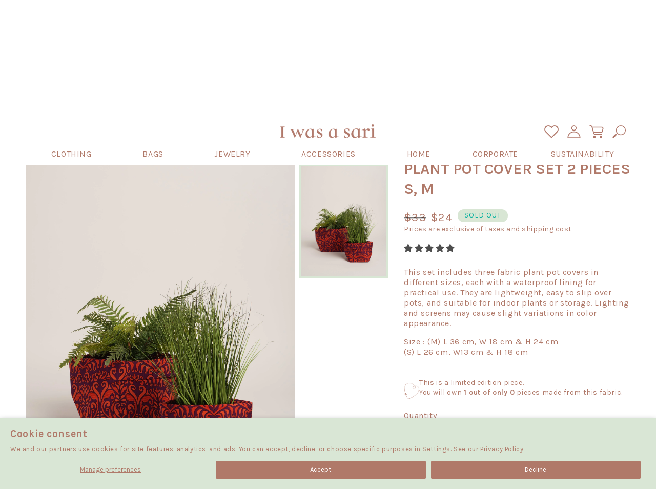

--- FILE ---
content_type: text/html; charset=utf-8
request_url: https://iwasasari.com/products/plant-pot-cover-set-2-pieces-01
body_size: 108658
content:
<!doctype html>
<html class="no-js" lang="en">
  <head>
<script src="https://sapi.negate.io/script/AKW0wbyxOU/kHW/UduYifA==?shop=shopiwasasari.myshopify.com"></script>
	<!-- Added by AVADA SEO Suite -->
	
	<!-- /Added by AVADA SEO Suite -->
    <meta name="google-site-verification" content="3krPKSKsmrQOaChsVff4R4kp8LN7la4tq7qTLLFuiaY">
    <meta name="google-site-verification" content="5IwuUoIRtCnkUpkg1y5YrVQwiwN-OsFyWpppk5txNM4">
    <meta charset="utf-8">
    <meta http-equiv="X-UA-Compatible" content="IE=edge">
    <meta name="viewport" content="width=device-width,initial-scale=1">
    <meta name="theme-color" content="">



  <link rel="canonical" href="https://iwasasari.com/products/plant-pot-cover-set-2-pieces-01">


    <link rel="preconnect" href="https://cdn.shopify.com" crossorigin><link rel="icon" type="image/png" href="//iwasasari.com/cdn/shop/files/Untitled_design_26.png?crop=center&height=32&v=1716893016&width=32"><link rel="preconnect" href="https://fonts.shopifycdn.com" crossorigin><title>
      Plant Pot Cover Set 2 Pieces S, M - Orange Indian Ethnic
 &ndash; I was a Sari</title>

    
      <meta name="description" content="This set includes three fabric plant pot covers in different sizes, each with a waterproof lining for practical use. They are lightweight, easy to slip over pots, and suitable for indoor plants or storage. Lighting and screens may cause slight variations in color appearance. Size : (M) L 36 cm, W 18 cm &amp;amp; H 24 cm(S)">
    

    

<meta property="og:site_name" content="I was a Sari">
<meta property="og:url" content="https://iwasasari.com/products/plant-pot-cover-set-2-pieces-01">
<meta property="og:title" content="Plant Pot Cover Set 2 Pieces S, M - Orange Indian Ethnic">
<meta property="og:type" content="product">
<meta property="og:description" content="This set includes three fabric plant pot covers in different sizes, each with a waterproof lining for practical use. They are lightweight, easy to slip over pots, and suitable for indoor plants or storage. Lighting and screens may cause slight variations in color appearance. Size : (M) L 36 cm, W 18 cm &amp;amp; H 24 cm(S)"><meta property="og:image" content="http://iwasasari.com/cdn/shop/products/IW00295-ECM-000-000-0001-F.jpg?v=1752670076">
  <meta property="og:image:secure_url" content="https://iwasasari.com/cdn/shop/products/IW00295-ECM-000-000-0001-F.jpg?v=1752670076">
  <meta property="og:image:width" content="1920">
  <meta property="og:image:height" content="2500"><meta property="og:price:amount" content="19,67">
  <meta property="og:price:currency" content="EUR"><meta name="twitter:card" content="summary_large_image">
<meta name="twitter:title" content="Plant Pot Cover Set 2 Pieces S, M - Orange Indian Ethnic">
<meta name="twitter:description" content="This set includes three fabric plant pot covers in different sizes, each with a waterproof lining for practical use. They are lightweight, easy to slip over pots, and suitable for indoor plants or storage. Lighting and screens may cause slight variations in color appearance. Size : (M) L 36 cm, W 18 cm &amp;amp; H 24 cm(S)">


    <script src="//iwasasari.com/cdn/shop/t/53/assets/constants.js?v=95358004781563950421756885825" defer="defer"></script>
    <script src="//iwasasari.com/cdn/shop/t/53/assets/pubsub.js?v=2921868252632587581756885826" defer="defer"></script>
    <script src="//iwasasari.com/cdn/shop/t/53/assets/global.js?v=50626649163279043711756885826" defer="defer"></script>
    <script>window.performance && window.performance.mark && window.performance.mark('shopify.content_for_header.start');</script><meta name="google-site-verification" content="3krPKSKsmrQOaChsVff4R4kp8LN7la4tq7qTLLFuiaY">
<meta id="shopify-digital-wallet" name="shopify-digital-wallet" content="/55219290225/digital_wallets/dialog">
<meta name="shopify-checkout-api-token" content="17757f7d09abec1114ae9a1e55359d32">
<meta id="in-context-paypal-metadata" data-shop-id="55219290225" data-venmo-supported="false" data-environment="production" data-locale="en_US" data-paypal-v4="true" data-currency="EUR">
<link rel="alternate" hreflang="x-default" href="https://iwasasari.com/products/plant-pot-cover-set-2-pieces-01">
<link rel="alternate" hreflang="en" href="https://iwasasari.com/products/plant-pot-cover-set-2-pieces-01">
<link rel="alternate" hreflang="it" href="https://iwasasari.com/it/products/plant-pot-cover-set-2-pieces-01">
<link rel="alternate" hreflang="fr" href="https://iwasasari.com/fr/products/plant-pot-cover-set-2-pieces-01">
<link rel="alternate" hreflang="de" href="https://iwasasari.com/de/products/plant-pot-cover-set-2-pieces-01">
<link rel="alternate" hreflang="es" href="https://iwasasari.com/es/products/plant-pot-cover-set-2-pieces-01">
<link rel="alternate" hreflang="en-DE" href="https://iwasasari.com/en-eu/products/plant-pot-cover-set-2-pieces-01">
<link rel="alternate" hreflang="de-DE" href="https://iwasasari.com/de-eu/products/plant-pot-cover-set-2-pieces-01">
<link rel="alternate" hreflang="es-DE" href="https://iwasasari.com/es-eu/products/plant-pot-cover-set-2-pieces-01">
<link rel="alternate" hreflang="fr-DE" href="https://iwasasari.com/fr-eu/products/plant-pot-cover-set-2-pieces-01">
<link rel="alternate" hreflang="it-DE" href="https://iwasasari.com/it-eu/products/plant-pot-cover-set-2-pieces-01">
<link rel="alternate" hreflang="en-AT" href="https://iwasasari.com/en-eu/products/plant-pot-cover-set-2-pieces-01">
<link rel="alternate" hreflang="de-AT" href="https://iwasasari.com/de-eu/products/plant-pot-cover-set-2-pieces-01">
<link rel="alternate" hreflang="es-AT" href="https://iwasasari.com/es-eu/products/plant-pot-cover-set-2-pieces-01">
<link rel="alternate" hreflang="fr-AT" href="https://iwasasari.com/fr-eu/products/plant-pot-cover-set-2-pieces-01">
<link rel="alternate" hreflang="it-AT" href="https://iwasasari.com/it-eu/products/plant-pot-cover-set-2-pieces-01">
<link rel="alternate" hreflang="en-BE" href="https://iwasasari.com/en-eu/products/plant-pot-cover-set-2-pieces-01">
<link rel="alternate" hreflang="de-BE" href="https://iwasasari.com/de-eu/products/plant-pot-cover-set-2-pieces-01">
<link rel="alternate" hreflang="es-BE" href="https://iwasasari.com/es-eu/products/plant-pot-cover-set-2-pieces-01">
<link rel="alternate" hreflang="fr-BE" href="https://iwasasari.com/fr-eu/products/plant-pot-cover-set-2-pieces-01">
<link rel="alternate" hreflang="it-BE" href="https://iwasasari.com/it-eu/products/plant-pot-cover-set-2-pieces-01">
<link rel="alternate" hreflang="en-CZ" href="https://iwasasari.com/en-eu/products/plant-pot-cover-set-2-pieces-01">
<link rel="alternate" hreflang="de-CZ" href="https://iwasasari.com/de-eu/products/plant-pot-cover-set-2-pieces-01">
<link rel="alternate" hreflang="es-CZ" href="https://iwasasari.com/es-eu/products/plant-pot-cover-set-2-pieces-01">
<link rel="alternate" hreflang="fr-CZ" href="https://iwasasari.com/fr-eu/products/plant-pot-cover-set-2-pieces-01">
<link rel="alternate" hreflang="it-CZ" href="https://iwasasari.com/it-eu/products/plant-pot-cover-set-2-pieces-01">
<link rel="alternate" hreflang="en-DK" href="https://iwasasari.com/en-eu/products/plant-pot-cover-set-2-pieces-01">
<link rel="alternate" hreflang="de-DK" href="https://iwasasari.com/de-eu/products/plant-pot-cover-set-2-pieces-01">
<link rel="alternate" hreflang="es-DK" href="https://iwasasari.com/es-eu/products/plant-pot-cover-set-2-pieces-01">
<link rel="alternate" hreflang="fr-DK" href="https://iwasasari.com/fr-eu/products/plant-pot-cover-set-2-pieces-01">
<link rel="alternate" hreflang="it-DK" href="https://iwasasari.com/it-eu/products/plant-pot-cover-set-2-pieces-01">
<link rel="alternate" hreflang="en-ES" href="https://iwasasari.com/en-eu/products/plant-pot-cover-set-2-pieces-01">
<link rel="alternate" hreflang="de-ES" href="https://iwasasari.com/de-eu/products/plant-pot-cover-set-2-pieces-01">
<link rel="alternate" hreflang="es-ES" href="https://iwasasari.com/es-eu/products/plant-pot-cover-set-2-pieces-01">
<link rel="alternate" hreflang="fr-ES" href="https://iwasasari.com/fr-eu/products/plant-pot-cover-set-2-pieces-01">
<link rel="alternate" hreflang="it-ES" href="https://iwasasari.com/it-eu/products/plant-pot-cover-set-2-pieces-01">
<link rel="alternate" hreflang="en-FI" href="https://iwasasari.com/en-eu/products/plant-pot-cover-set-2-pieces-01">
<link rel="alternate" hreflang="de-FI" href="https://iwasasari.com/de-eu/products/plant-pot-cover-set-2-pieces-01">
<link rel="alternate" hreflang="es-FI" href="https://iwasasari.com/es-eu/products/plant-pot-cover-set-2-pieces-01">
<link rel="alternate" hreflang="fr-FI" href="https://iwasasari.com/fr-eu/products/plant-pot-cover-set-2-pieces-01">
<link rel="alternate" hreflang="it-FI" href="https://iwasasari.com/it-eu/products/plant-pot-cover-set-2-pieces-01">
<link rel="alternate" hreflang="en-FR" href="https://iwasasari.com/en-eu/products/plant-pot-cover-set-2-pieces-01">
<link rel="alternate" hreflang="de-FR" href="https://iwasasari.com/de-eu/products/plant-pot-cover-set-2-pieces-01">
<link rel="alternate" hreflang="es-FR" href="https://iwasasari.com/es-eu/products/plant-pot-cover-set-2-pieces-01">
<link rel="alternate" hreflang="fr-FR" href="https://iwasasari.com/fr-eu/products/plant-pot-cover-set-2-pieces-01">
<link rel="alternate" hreflang="it-FR" href="https://iwasasari.com/it-eu/products/plant-pot-cover-set-2-pieces-01">
<link rel="alternate" hreflang="en-IE" href="https://iwasasari.com/en-eu/products/plant-pot-cover-set-2-pieces-01">
<link rel="alternate" hreflang="de-IE" href="https://iwasasari.com/de-eu/products/plant-pot-cover-set-2-pieces-01">
<link rel="alternate" hreflang="es-IE" href="https://iwasasari.com/es-eu/products/plant-pot-cover-set-2-pieces-01">
<link rel="alternate" hreflang="fr-IE" href="https://iwasasari.com/fr-eu/products/plant-pot-cover-set-2-pieces-01">
<link rel="alternate" hreflang="it-IE" href="https://iwasasari.com/it-eu/products/plant-pot-cover-set-2-pieces-01">
<link rel="alternate" hreflang="en-NL" href="https://iwasasari.com/en-eu/products/plant-pot-cover-set-2-pieces-01">
<link rel="alternate" hreflang="de-NL" href="https://iwasasari.com/de-eu/products/plant-pot-cover-set-2-pieces-01">
<link rel="alternate" hreflang="es-NL" href="https://iwasasari.com/es-eu/products/plant-pot-cover-set-2-pieces-01">
<link rel="alternate" hreflang="fr-NL" href="https://iwasasari.com/fr-eu/products/plant-pot-cover-set-2-pieces-01">
<link rel="alternate" hreflang="it-NL" href="https://iwasasari.com/it-eu/products/plant-pot-cover-set-2-pieces-01">
<link rel="alternate" hreflang="en-PL" href="https://iwasasari.com/en-eu/products/plant-pot-cover-set-2-pieces-01">
<link rel="alternate" hreflang="de-PL" href="https://iwasasari.com/de-eu/products/plant-pot-cover-set-2-pieces-01">
<link rel="alternate" hreflang="es-PL" href="https://iwasasari.com/es-eu/products/plant-pot-cover-set-2-pieces-01">
<link rel="alternate" hreflang="fr-PL" href="https://iwasasari.com/fr-eu/products/plant-pot-cover-set-2-pieces-01">
<link rel="alternate" hreflang="it-PL" href="https://iwasasari.com/it-eu/products/plant-pot-cover-set-2-pieces-01">
<link rel="alternate" hreflang="en-PT" href="https://iwasasari.com/en-eu/products/plant-pot-cover-set-2-pieces-01">
<link rel="alternate" hreflang="de-PT" href="https://iwasasari.com/de-eu/products/plant-pot-cover-set-2-pieces-01">
<link rel="alternate" hreflang="es-PT" href="https://iwasasari.com/es-eu/products/plant-pot-cover-set-2-pieces-01">
<link rel="alternate" hreflang="fr-PT" href="https://iwasasari.com/fr-eu/products/plant-pot-cover-set-2-pieces-01">
<link rel="alternate" hreflang="it-PT" href="https://iwasasari.com/it-eu/products/plant-pot-cover-set-2-pieces-01">
<link rel="alternate" hreflang="en-SE" href="https://iwasasari.com/en-eu/products/plant-pot-cover-set-2-pieces-01">
<link rel="alternate" hreflang="de-SE" href="https://iwasasari.com/de-eu/products/plant-pot-cover-set-2-pieces-01">
<link rel="alternate" hreflang="es-SE" href="https://iwasasari.com/es-eu/products/plant-pot-cover-set-2-pieces-01">
<link rel="alternate" hreflang="fr-SE" href="https://iwasasari.com/fr-eu/products/plant-pot-cover-set-2-pieces-01">
<link rel="alternate" hreflang="it-SE" href="https://iwasasari.com/it-eu/products/plant-pot-cover-set-2-pieces-01">
<link rel="alternate" hreflang="en-BG" href="https://iwasasari.com/en-eu/products/plant-pot-cover-set-2-pieces-01">
<link rel="alternate" hreflang="de-BG" href="https://iwasasari.com/de-eu/products/plant-pot-cover-set-2-pieces-01">
<link rel="alternate" hreflang="es-BG" href="https://iwasasari.com/es-eu/products/plant-pot-cover-set-2-pieces-01">
<link rel="alternate" hreflang="fr-BG" href="https://iwasasari.com/fr-eu/products/plant-pot-cover-set-2-pieces-01">
<link rel="alternate" hreflang="it-BG" href="https://iwasasari.com/it-eu/products/plant-pot-cover-set-2-pieces-01">
<link rel="alternate" hreflang="en-HR" href="https://iwasasari.com/en-eu/products/plant-pot-cover-set-2-pieces-01">
<link rel="alternate" hreflang="de-HR" href="https://iwasasari.com/de-eu/products/plant-pot-cover-set-2-pieces-01">
<link rel="alternate" hreflang="es-HR" href="https://iwasasari.com/es-eu/products/plant-pot-cover-set-2-pieces-01">
<link rel="alternate" hreflang="fr-HR" href="https://iwasasari.com/fr-eu/products/plant-pot-cover-set-2-pieces-01">
<link rel="alternate" hreflang="it-HR" href="https://iwasasari.com/it-eu/products/plant-pot-cover-set-2-pieces-01">
<link rel="alternate" hreflang="en-CY" href="https://iwasasari.com/en-eu/products/plant-pot-cover-set-2-pieces-01">
<link rel="alternate" hreflang="de-CY" href="https://iwasasari.com/de-eu/products/plant-pot-cover-set-2-pieces-01">
<link rel="alternate" hreflang="es-CY" href="https://iwasasari.com/es-eu/products/plant-pot-cover-set-2-pieces-01">
<link rel="alternate" hreflang="fr-CY" href="https://iwasasari.com/fr-eu/products/plant-pot-cover-set-2-pieces-01">
<link rel="alternate" hreflang="it-CY" href="https://iwasasari.com/it-eu/products/plant-pot-cover-set-2-pieces-01">
<link rel="alternate" hreflang="en-EE" href="https://iwasasari.com/en-eu/products/plant-pot-cover-set-2-pieces-01">
<link rel="alternate" hreflang="de-EE" href="https://iwasasari.com/de-eu/products/plant-pot-cover-set-2-pieces-01">
<link rel="alternate" hreflang="es-EE" href="https://iwasasari.com/es-eu/products/plant-pot-cover-set-2-pieces-01">
<link rel="alternate" hreflang="fr-EE" href="https://iwasasari.com/fr-eu/products/plant-pot-cover-set-2-pieces-01">
<link rel="alternate" hreflang="it-EE" href="https://iwasasari.com/it-eu/products/plant-pot-cover-set-2-pieces-01">
<link rel="alternate" hreflang="en-GR" href="https://iwasasari.com/en-eu/products/plant-pot-cover-set-2-pieces-01">
<link rel="alternate" hreflang="de-GR" href="https://iwasasari.com/de-eu/products/plant-pot-cover-set-2-pieces-01">
<link rel="alternate" hreflang="es-GR" href="https://iwasasari.com/es-eu/products/plant-pot-cover-set-2-pieces-01">
<link rel="alternate" hreflang="fr-GR" href="https://iwasasari.com/fr-eu/products/plant-pot-cover-set-2-pieces-01">
<link rel="alternate" hreflang="it-GR" href="https://iwasasari.com/it-eu/products/plant-pot-cover-set-2-pieces-01">
<link rel="alternate" hreflang="en-HU" href="https://iwasasari.com/en-eu/products/plant-pot-cover-set-2-pieces-01">
<link rel="alternate" hreflang="de-HU" href="https://iwasasari.com/de-eu/products/plant-pot-cover-set-2-pieces-01">
<link rel="alternate" hreflang="es-HU" href="https://iwasasari.com/es-eu/products/plant-pot-cover-set-2-pieces-01">
<link rel="alternate" hreflang="fr-HU" href="https://iwasasari.com/fr-eu/products/plant-pot-cover-set-2-pieces-01">
<link rel="alternate" hreflang="it-HU" href="https://iwasasari.com/it-eu/products/plant-pot-cover-set-2-pieces-01">
<link rel="alternate" hreflang="en-LV" href="https://iwasasari.com/en-eu/products/plant-pot-cover-set-2-pieces-01">
<link rel="alternate" hreflang="de-LV" href="https://iwasasari.com/de-eu/products/plant-pot-cover-set-2-pieces-01">
<link rel="alternate" hreflang="es-LV" href="https://iwasasari.com/es-eu/products/plant-pot-cover-set-2-pieces-01">
<link rel="alternate" hreflang="fr-LV" href="https://iwasasari.com/fr-eu/products/plant-pot-cover-set-2-pieces-01">
<link rel="alternate" hreflang="it-LV" href="https://iwasasari.com/it-eu/products/plant-pot-cover-set-2-pieces-01">
<link rel="alternate" hreflang="en-LT" href="https://iwasasari.com/en-eu/products/plant-pot-cover-set-2-pieces-01">
<link rel="alternate" hreflang="de-LT" href="https://iwasasari.com/de-eu/products/plant-pot-cover-set-2-pieces-01">
<link rel="alternate" hreflang="es-LT" href="https://iwasasari.com/es-eu/products/plant-pot-cover-set-2-pieces-01">
<link rel="alternate" hreflang="fr-LT" href="https://iwasasari.com/fr-eu/products/plant-pot-cover-set-2-pieces-01">
<link rel="alternate" hreflang="it-LT" href="https://iwasasari.com/it-eu/products/plant-pot-cover-set-2-pieces-01">
<link rel="alternate" hreflang="en-LU" href="https://iwasasari.com/en-eu/products/plant-pot-cover-set-2-pieces-01">
<link rel="alternate" hreflang="de-LU" href="https://iwasasari.com/de-eu/products/plant-pot-cover-set-2-pieces-01">
<link rel="alternate" hreflang="es-LU" href="https://iwasasari.com/es-eu/products/plant-pot-cover-set-2-pieces-01">
<link rel="alternate" hreflang="fr-LU" href="https://iwasasari.com/fr-eu/products/plant-pot-cover-set-2-pieces-01">
<link rel="alternate" hreflang="it-LU" href="https://iwasasari.com/it-eu/products/plant-pot-cover-set-2-pieces-01">
<link rel="alternate" hreflang="en-MT" href="https://iwasasari.com/en-eu/products/plant-pot-cover-set-2-pieces-01">
<link rel="alternate" hreflang="de-MT" href="https://iwasasari.com/de-eu/products/plant-pot-cover-set-2-pieces-01">
<link rel="alternate" hreflang="es-MT" href="https://iwasasari.com/es-eu/products/plant-pot-cover-set-2-pieces-01">
<link rel="alternate" hreflang="fr-MT" href="https://iwasasari.com/fr-eu/products/plant-pot-cover-set-2-pieces-01">
<link rel="alternate" hreflang="it-MT" href="https://iwasasari.com/it-eu/products/plant-pot-cover-set-2-pieces-01">
<link rel="alternate" hreflang="en-RO" href="https://iwasasari.com/en-eu/products/plant-pot-cover-set-2-pieces-01">
<link rel="alternate" hreflang="de-RO" href="https://iwasasari.com/de-eu/products/plant-pot-cover-set-2-pieces-01">
<link rel="alternate" hreflang="es-RO" href="https://iwasasari.com/es-eu/products/plant-pot-cover-set-2-pieces-01">
<link rel="alternate" hreflang="fr-RO" href="https://iwasasari.com/fr-eu/products/plant-pot-cover-set-2-pieces-01">
<link rel="alternate" hreflang="it-RO" href="https://iwasasari.com/it-eu/products/plant-pot-cover-set-2-pieces-01">
<link rel="alternate" hreflang="en-SK" href="https://iwasasari.com/en-eu/products/plant-pot-cover-set-2-pieces-01">
<link rel="alternate" hreflang="de-SK" href="https://iwasasari.com/de-eu/products/plant-pot-cover-set-2-pieces-01">
<link rel="alternate" hreflang="es-SK" href="https://iwasasari.com/es-eu/products/plant-pot-cover-set-2-pieces-01">
<link rel="alternate" hreflang="fr-SK" href="https://iwasasari.com/fr-eu/products/plant-pot-cover-set-2-pieces-01">
<link rel="alternate" hreflang="it-SK" href="https://iwasasari.com/it-eu/products/plant-pot-cover-set-2-pieces-01">
<link rel="alternate" hreflang="en-SI" href="https://iwasasari.com/en-eu/products/plant-pot-cover-set-2-pieces-01">
<link rel="alternate" hreflang="de-SI" href="https://iwasasari.com/de-eu/products/plant-pot-cover-set-2-pieces-01">
<link rel="alternate" hreflang="es-SI" href="https://iwasasari.com/es-eu/products/plant-pot-cover-set-2-pieces-01">
<link rel="alternate" hreflang="fr-SI" href="https://iwasasari.com/fr-eu/products/plant-pot-cover-set-2-pieces-01">
<link rel="alternate" hreflang="it-SI" href="https://iwasasari.com/it-eu/products/plant-pot-cover-set-2-pieces-01">
<link rel="alternate" hreflang="en-IT" href="https://iwasasari.com/en-eu/products/plant-pot-cover-set-2-pieces-01">
<link rel="alternate" hreflang="de-IT" href="https://iwasasari.com/de-eu/products/plant-pot-cover-set-2-pieces-01">
<link rel="alternate" hreflang="es-IT" href="https://iwasasari.com/es-eu/products/plant-pot-cover-set-2-pieces-01">
<link rel="alternate" hreflang="fr-IT" href="https://iwasasari.com/fr-eu/products/plant-pot-cover-set-2-pieces-01">
<link rel="alternate" hreflang="it-IT" href="https://iwasasari.com/it-eu/products/plant-pot-cover-set-2-pieces-01">
<link rel="alternate" type="application/json+oembed" href="https://iwasasari.com/products/plant-pot-cover-set-2-pieces-01.oembed">
<script async="async" src="/checkouts/internal/preloads.js?locale=en-AE"></script>
<script id="shopify-features" type="application/json">{"accessToken":"17757f7d09abec1114ae9a1e55359d32","betas":["rich-media-storefront-analytics"],"domain":"iwasasari.com","predictiveSearch":true,"shopId":55219290225,"locale":"en"}</script>
<script>var Shopify = Shopify || {};
Shopify.shop = "shopiwasasari.myshopify.com";
Shopify.locale = "en";
Shopify.currency = {"active":"EUR","rate":"1.0"};
Shopify.country = "AE";
Shopify.theme = {"name":"main","id":136007254129,"schema_name":"Kloc","schema_version":"1.0.30","theme_store_id":null,"role":"main"};
Shopify.theme.handle = "null";
Shopify.theme.style = {"id":null,"handle":null};
Shopify.cdnHost = "iwasasari.com/cdn";
Shopify.routes = Shopify.routes || {};
Shopify.routes.root = "/";</script>
<script type="module">!function(o){(o.Shopify=o.Shopify||{}).modules=!0}(window);</script>
<script>!function(o){function n(){var o=[];function n(){o.push(Array.prototype.slice.apply(arguments))}return n.q=o,n}var t=o.Shopify=o.Shopify||{};t.loadFeatures=n(),t.autoloadFeatures=n()}(window);</script>
<script id="shop-js-analytics" type="application/json">{"pageType":"product"}</script>
<script defer="defer" async type="module" src="//iwasasari.com/cdn/shopifycloud/shop-js/modules/v2/client.init-shop-cart-sync_BT-GjEfc.en.esm.js"></script>
<script defer="defer" async type="module" src="//iwasasari.com/cdn/shopifycloud/shop-js/modules/v2/chunk.common_D58fp_Oc.esm.js"></script>
<script defer="defer" async type="module" src="//iwasasari.com/cdn/shopifycloud/shop-js/modules/v2/chunk.modal_xMitdFEc.esm.js"></script>
<script type="module">
  await import("//iwasasari.com/cdn/shopifycloud/shop-js/modules/v2/client.init-shop-cart-sync_BT-GjEfc.en.esm.js");
await import("//iwasasari.com/cdn/shopifycloud/shop-js/modules/v2/chunk.common_D58fp_Oc.esm.js");
await import("//iwasasari.com/cdn/shopifycloud/shop-js/modules/v2/chunk.modal_xMitdFEc.esm.js");

  window.Shopify.SignInWithShop?.initShopCartSync?.({"fedCMEnabled":true,"windoidEnabled":true});

</script>
<script>(function() {
  var isLoaded = false;
  function asyncLoad() {
    if (isLoaded) return;
    isLoaded = true;
    var urls = ["https:\/\/wishlisthero-assets.revampco.com\/store-front\/bundle2.js?shop=shopiwasasari.myshopify.com","https:\/\/shopiwasasari.myshopify.com\/apps\/buckscc\/sdk.min.js?shop=shopiwasasari.myshopify.com","https:\/\/storage.nfcube.com\/instafeed-c7c2632b311e2c063c7baa16fb06263b.js?shop=shopiwasasari.myshopify.com","https:\/\/cdn.shopify.com\/s\/files\/1\/0552\/1929\/0225\/t\/53\/assets\/loy_55219290225.js?v=1758512048\u0026shop=shopiwasasari.myshopify.com"];
    for (var i = 0; i < urls.length; i++) {
      var s = document.createElement('script');
      s.type = 'text/javascript';
      s.async = true;
      s.src = urls[i];
      var x = document.getElementsByTagName('script')[0];
      x.parentNode.insertBefore(s, x);
    }
  };
  if(window.attachEvent) {
    window.attachEvent('onload', asyncLoad);
  } else {
    window.addEventListener('load', asyncLoad, false);
  }
})();</script>
<script id="__st">var __st={"a":55219290225,"offset":-18000,"reqid":"d4eed8c7-352e-48e8-9f2a-a3b93c7aa383-1769431042","pageurl":"iwasasari.com\/products\/plant-pot-cover-set-2-pieces-01","u":"3cb62b8b6934","p":"product","rtyp":"product","rid":6935383638129};</script>
<script>window.ShopifyPaypalV4VisibilityTracking = true;</script>
<script id="form-persister">!function(){'use strict';const t='contact',e='new_comment',n=[[t,t],['blogs',e],['comments',e],[t,'customer']],o='password',r='form_key',c=['recaptcha-v3-token','g-recaptcha-response','h-captcha-response',o],s=()=>{try{return window.sessionStorage}catch{return}},i='__shopify_v',u=t=>t.elements[r],a=function(){const t=[...n].map((([t,e])=>`form[action*='/${t}']:not([data-nocaptcha='true']) input[name='form_type'][value='${e}']`)).join(',');var e;return e=t,()=>e?[...document.querySelectorAll(e)].map((t=>t.form)):[]}();function m(t){const e=u(t);a().includes(t)&&(!e||!e.value)&&function(t){try{if(!s())return;!function(t){const e=s();if(!e)return;const n=u(t);if(!n)return;const o=n.value;o&&e.removeItem(o)}(t);const e=Array.from(Array(32),(()=>Math.random().toString(36)[2])).join('');!function(t,e){u(t)||t.append(Object.assign(document.createElement('input'),{type:'hidden',name:r})),t.elements[r].value=e}(t,e),function(t,e){const n=s();if(!n)return;const r=[...t.querySelectorAll(`input[type='${o}']`)].map((({name:t})=>t)),u=[...c,...r],a={};for(const[o,c]of new FormData(t).entries())u.includes(o)||(a[o]=c);n.setItem(e,JSON.stringify({[i]:1,action:t.action,data:a}))}(t,e)}catch(e){console.error('failed to persist form',e)}}(t)}const f=t=>{if('true'===t.dataset.persistBound)return;const e=function(t,e){const n=function(t){return'function'==typeof t.submit?t.submit:HTMLFormElement.prototype.submit}(t).bind(t);return function(){let t;return()=>{t||(t=!0,(()=>{try{e(),n()}catch(t){(t=>{console.error('form submit failed',t)})(t)}})(),setTimeout((()=>t=!1),250))}}()}(t,(()=>{m(t)}));!function(t,e){if('function'==typeof t.submit&&'function'==typeof e)try{t.submit=e}catch{}}(t,e),t.addEventListener('submit',(t=>{t.preventDefault(),e()})),t.dataset.persistBound='true'};!function(){function t(t){const e=(t=>{const e=t.target;return e instanceof HTMLFormElement?e:e&&e.form})(t);e&&m(e)}document.addEventListener('submit',t),document.addEventListener('DOMContentLoaded',(()=>{const e=a();for(const t of e)f(t);var n;n=document.body,new window.MutationObserver((t=>{for(const e of t)if('childList'===e.type&&e.addedNodes.length)for(const t of e.addedNodes)1===t.nodeType&&'FORM'===t.tagName&&a().includes(t)&&f(t)})).observe(n,{childList:!0,subtree:!0,attributes:!1}),document.removeEventListener('submit',t)}))}()}();</script>
<script integrity="sha256-4kQ18oKyAcykRKYeNunJcIwy7WH5gtpwJnB7kiuLZ1E=" data-source-attribution="shopify.loadfeatures" defer="defer" src="//iwasasari.com/cdn/shopifycloud/storefront/assets/storefront/load_feature-a0a9edcb.js" crossorigin="anonymous"></script>
<script data-source-attribution="shopify.dynamic_checkout.dynamic.init">var Shopify=Shopify||{};Shopify.PaymentButton=Shopify.PaymentButton||{isStorefrontPortableWallets:!0,init:function(){window.Shopify.PaymentButton.init=function(){};var t=document.createElement("script");t.src="https://iwasasari.com/cdn/shopifycloud/portable-wallets/latest/portable-wallets.en.js",t.type="module",document.head.appendChild(t)}};
</script>
<script data-source-attribution="shopify.dynamic_checkout.buyer_consent">
  function portableWalletsHideBuyerConsent(e){var t=document.getElementById("shopify-buyer-consent"),n=document.getElementById("shopify-subscription-policy-button");t&&n&&(t.classList.add("hidden"),t.setAttribute("aria-hidden","true"),n.removeEventListener("click",e))}function portableWalletsShowBuyerConsent(e){var t=document.getElementById("shopify-buyer-consent"),n=document.getElementById("shopify-subscription-policy-button");t&&n&&(t.classList.remove("hidden"),t.removeAttribute("aria-hidden"),n.addEventListener("click",e))}window.Shopify?.PaymentButton&&(window.Shopify.PaymentButton.hideBuyerConsent=portableWalletsHideBuyerConsent,window.Shopify.PaymentButton.showBuyerConsent=portableWalletsShowBuyerConsent);
</script>
<script data-source-attribution="shopify.dynamic_checkout.cart.bootstrap">document.addEventListener("DOMContentLoaded",(function(){function t(){return document.querySelector("shopify-accelerated-checkout-cart, shopify-accelerated-checkout")}if(t())Shopify.PaymentButton.init();else{new MutationObserver((function(e,n){t()&&(Shopify.PaymentButton.init(),n.disconnect())})).observe(document.body,{childList:!0,subtree:!0})}}));
</script>
<script id='scb4127' type='text/javascript' async='' src='https://iwasasari.com/cdn/shopifycloud/privacy-banner/storefront-banner.js'></script><link id="shopify-accelerated-checkout-styles" rel="stylesheet" media="screen" href="https://iwasasari.com/cdn/shopifycloud/portable-wallets/latest/accelerated-checkout-backwards-compat.css" crossorigin="anonymous">
<style id="shopify-accelerated-checkout-cart">
        #shopify-buyer-consent {
  margin-top: 1em;
  display: inline-block;
  width: 100%;
}

#shopify-buyer-consent.hidden {
  display: none;
}

#shopify-subscription-policy-button {
  background: none;
  border: none;
  padding: 0;
  text-decoration: underline;
  font-size: inherit;
  cursor: pointer;
}

#shopify-subscription-policy-button::before {
  box-shadow: none;
}

      </style>
<script id="sections-script" data-sections="header" defer="defer" src="//iwasasari.com/cdn/shop/t/53/compiled_assets/scripts.js?v=19612"></script>
<script>window.performance && window.performance.mark && window.performance.mark('shopify.content_for_header.end');</script>


    <style data-shopify>
      @font-face {
  font-family: Karla;
  font-weight: 400;
  font-style: normal;
  font-display: swap;
  src: url("//iwasasari.com/cdn/fonts/karla/karla_n4.40497e07df527e6a50e58fb17ef1950c72f3e32c.woff2") format("woff2"),
       url("//iwasasari.com/cdn/fonts/karla/karla_n4.e9f6f9de321061073c6bfe03c28976ba8ce6ee18.woff") format("woff");
}

      @font-face {
  font-family: Karla;
  font-weight: 700;
  font-style: normal;
  font-display: swap;
  src: url("//iwasasari.com/cdn/fonts/karla/karla_n7.4358a847d4875593d69cfc3f8cc0b44c17b3ed03.woff2") format("woff2"),
       url("//iwasasari.com/cdn/fonts/karla/karla_n7.96e322f6d76ce794f25fa29e55d6997c3fb656b6.woff") format("woff");
}

      @font-face {
  font-family: Karla;
  font-weight: 400;
  font-style: italic;
  font-display: swap;
  src: url("//iwasasari.com/cdn/fonts/karla/karla_i4.2086039c16bcc3a78a72a2f7b471e3c4a7f873a6.woff2") format("woff2"),
       url("//iwasasari.com/cdn/fonts/karla/karla_i4.7b9f59841a5960c16fa2a897a0716c8ebb183221.woff") format("woff");
}

      @font-face {
  font-family: Karla;
  font-weight: 700;
  font-style: italic;
  font-display: swap;
  src: url("//iwasasari.com/cdn/fonts/karla/karla_i7.fe031cd65d6e02906286add4f6dda06afc2615f0.woff2") format("woff2"),
       url("//iwasasari.com/cdn/fonts/karla/karla_i7.816d4949fa7f7d79314595d7003eda5b44e959e3.woff") format("woff");
}

      @font-face {
  font-family: Assistant;
  font-weight: 400;
  font-style: normal;
  font-display: swap;
  src: url("//iwasasari.com/cdn/fonts/assistant/assistant_n4.9120912a469cad1cc292572851508ca49d12e768.woff2") format("woff2"),
       url("//iwasasari.com/cdn/fonts/assistant/assistant_n4.6e9875ce64e0fefcd3f4446b7ec9036b3ddd2985.woff") format("woff");
}


      :root {
        --font-body-family: Karla, sans-serif;
        --font-body-style: normal;
        --font-body-weight: 400;
        --font-body-weight-bold: 700;

        --font-heading-family: Assistant, sans-serif;
        --font-heading-style: normal;
        --font-heading-weight: 400;

        --font-body-scale: 1.0;
        --font-heading-scale: 1.0;

        --color-base-text: 18, 18, 18;
        --color-shadow: 18, 18, 18;
        --color-base-background-1: 255, 255, 255;
        --color-base-background-2: 243, 243, 243;
        --color-base-solid-button-labels: 255, 255, 255;
        --color-base-outline-button-labels: 0, 0, 0;
        --color-base-accent-1: 255, 255, 255;
        --color-base-accent-2: 216, 230, 212;
        --payment-terms-background-color: #ffffff;

        --gradient-base-background-1: #ffffff;
        --gradient-base-background-2: #f3f3f3;
        --gradient-base-accent-1: #ffffff;
        --gradient-base-accent-2: #d8e6d4;

        --media-padding: px;
        --media-border-opacity: 0.05;
        --media-border-width: 1px;
        --media-radius: 0px;
        --media-shadow-opacity: 0.0;
        --media-shadow-horizontal-offset: 0px;
        --media-shadow-vertical-offset: 4px;
        --media-shadow-blur-radius: 5px;
        --media-shadow-visible: 0;

        --page-width: 120rem;
        --page-width-margin: 0rem;

        --product-card-image-padding: 0.0rem;
        --product-card-corner-radius: 0.0rem;
        --product-card-text-alignment: left;
        --product-card-border-width: 0.0rem;
        --product-card-border-opacity: 0.1;
        --product-card-shadow-opacity: 0.0;
        --product-card-shadow-visible: 0;
        --product-card-shadow-horizontal-offset: 0.0rem;
        --product-card-shadow-vertical-offset: 0.4rem;
        --product-card-shadow-blur-radius: 0.5rem;

        --collection-card-image-padding: 0.0rem;
        --collection-card-corner-radius: 0.0rem;
        --collection-card-text-alignment: left;
        --collection-card-border-width: 0.0rem;
        --collection-card-border-opacity: 0.1;
        --collection-card-shadow-opacity: 0.0;
        --collection-card-shadow-visible: 0;
        --collection-card-shadow-horizontal-offset: 0.0rem;
        --collection-card-shadow-vertical-offset: 0.4rem;
        --collection-card-shadow-blur-radius: 0.5rem;

        --blog-card-image-padding: 0.0rem;
        --blog-card-corner-radius: 0.0rem;
        --blog-card-text-alignment: left;
        --blog-card-border-width: 0.0rem;
        --blog-card-border-opacity: 0.1;
        --blog-card-shadow-opacity: 0.0;
        --blog-card-shadow-visible: 0;
        --blog-card-shadow-horizontal-offset: 0.0rem;
        --blog-card-shadow-vertical-offset: 0.4rem;
        --blog-card-shadow-blur-radius: 0.5rem;

        --badge-corner-radius: 4.0rem;

        --popup-border-width: 1px;
        --popup-border-opacity: 0.1;
        --popup-corner-radius: 0px;
        --popup-shadow-opacity: 0.0;
        --popup-shadow-horizontal-offset: 0px;
        --popup-shadow-vertical-offset: 4px;
        --popup-shadow-blur-radius: 5px;

        --drawer-border-width: 1px;
        --drawer-border-opacity: 0.1;
        --drawer-shadow-opacity: 0.0;
        --drawer-shadow-horizontal-offset: 0px;
        --drawer-shadow-vertical-offset: 4px;
        --drawer-shadow-blur-radius: 5px;

        --spacing-sections-desktop: 0px;
        --spacing-sections-mobile: 0px;

        --grid-desktop-vertical-spacing: 8px;
        --grid-desktop-horizontal-spacing: 8px;
        --grid-mobile-vertical-spacing: 4px;
        --grid-mobile-horizontal-spacing: 4px;

        --text-boxes-border-opacity: 0.1;
        --text-boxes-border-width: 0px;
        --text-boxes-radius: 0px;
        --text-boxes-shadow-opacity: 0.0;
        --text-boxes-shadow-visible: 0;
        --text-boxes-shadow-horizontal-offset: 0px;
        --text-boxes-shadow-vertical-offset: 4px;
        --text-boxes-shadow-blur-radius: 5px;

        --buttons-radius: 0px;
        --buttons-radius-outset: 0px;
        --buttons-border-width: 1px;
        --buttons-border-opacity: 1.0;
        --buttons-shadow-opacity: 0.0;
        --buttons-shadow-visible: 0;
        --buttons-shadow-horizontal-offset: 0px;
        --buttons-shadow-vertical-offset: 4px;
        --buttons-shadow-blur-radius: 5px;
        --buttons-border-offset: 0px;

        --inputs-radius: 0px;
        --inputs-border-width: 1px;
        --inputs-border-opacity: 0.55;
        --inputs-shadow-opacity: 0.0;
        --inputs-shadow-horizontal-offset: 0px;
        --inputs-margin-offset: 0px;
        --inputs-shadow-vertical-offset: 4px;
        --inputs-shadow-blur-radius: 5px;
        --inputs-radius-outset: 0px;

        --variant-pills-radius: 40px;
        --variant-pills-border-width: 1px;
        --variant-pills-border-opacity: 0.55;
        --variant-pills-shadow-opacity: 0.0;
        --variant-pills-shadow-horizontal-offset: 0px;
        --variant-pills-shadow-vertical-offset: 4px;
        --variant-pills-shadow-blur-radius: 5px;
      }

      *,
      *::before,
      *::after {
        box-sizing: inherit;
      }

      html {
        box-sizing: border-box;
        font-size: calc(var(--font-body-scale) * 62.5%);
        height: 100%;
      }

      body {
        display: grid;
        grid-template-rows: auto auto 1fr auto;
        grid-template-columns: 100%;
        min-height: 100%;
        margin: 0;
        font-size: 1.5rem;
        letter-spacing: 0.06rem;
        line-height: calc(1 + 0.8 / var(--font-body-scale));
        font-family: var(--font-body-family);
        font-style: var(--font-body-style);
        font-weight: var(--font-body-weight);
      }

      @media screen and (min-width: 750px) {
        body {
          font-size: 1.6rem;
        }
      }
    </style>

    <link href="//iwasasari.com/cdn/shop/t/53/assets/base.css?v=101613335670529557241762920391" rel="stylesheet" type="text/css" media="all" />
    <link href="//iwasasari.com/cdn/shop/t/53/assets/kloc-custom.css?v=25263504484589605361768638203" rel="stylesheet" type="text/css" media="all" />
<link rel="preload" as="font" href="//iwasasari.com/cdn/fonts/karla/karla_n4.40497e07df527e6a50e58fb17ef1950c72f3e32c.woff2" type="font/woff2" crossorigin><link rel="preload" as="font" href="//iwasasari.com/cdn/fonts/assistant/assistant_n4.9120912a469cad1cc292572851508ca49d12e768.woff2" type="font/woff2" crossorigin><link rel="preconnect" href="https://fonts.googleapis.com">
    <link rel="preconnect" href="https://fonts.gstatic.com" crossorigin>
    <link
      href="https://fonts.googleapis.com/css2?family=Karla:wght@200;300;400;500;600;700;800&family=Marcellus&display=swap"
      rel="stylesheet"
    ><link
        rel="stylesheet"
        href="//iwasasari.com/cdn/shop/t/53/assets/component-predictive-search.css?v=85913294783299393391756885825"
        media="print"
        onload="this.media='all'"
      ><link rel="stylesheet" href="https://unpkg.com/flickity@2/dist/flickity.min.css">
    <script>
      document.documentElement.className = document.documentElement.className.replace('no-js', 'js');
      if (Shopify.designMode) {
        document.documentElement.classList.add('shopify-design-mode');
      }
    </script>

    
      
        <style>
            .header:not(.drawer-menu).page-width {
              background: #fff;
          }
          header.header * {
              color: #B07969!important;
          }
            .header.page-width {
              padding-top: 0rem;
              max-width: 100%;
          }
            ul.list-menu.list-menu--inline {
              margin-top: 0rem;
          }
            main#MainContent {
              margin-top: 14rem;
          }

          a.site-header__icon.header__icon.link.link--text.focus-inset.wishlist-hero-header-icon, img.header__heading-logo.motion-reduce {
              filter: brightness(0) saturate(100%) invert(66%) sepia(4%) saturate(6344%) hue-rotate(322deg) brightness(81%) contrast(61%);
          }
            .header__icon .icon * {
              color: #B07969!important;
              fill: #B07969!important;
          }
        </style>
      
    

    <style>
      @media only screen and (max-width:549px){
      body.page_sustainability main#MainContent {
          margin-top: 0rem!important ;
      }
      }
    </style>
    <script>
      var variantStock = {};
    </script>
    <style>
      @media only  screen and (max-width: 549px){
        body .baDropdownStyle.mobile_top_right:not(.hideOnMobile) {
          top: -3px!important;
          right: 9px!important;
      }
            }
    </style>
  <!-- BEGIN app block: shopify://apps/xo-insert-code/blocks/insert-code-header/72017b12-3679-442e-b23c-5c62460717f5 --><!-- XO-InsertCode Header -->


<!-- Google Tag Manager -->
<script>(function(w,d,s,l,i){w[l]=w[l]||[];w[l].push({'gtm.start':
new Date().getTime(),event:'gtm.js'});var f=d.getElementsByTagName(s)[0],
j=d.createElement(s),dl=l!='dataLayer'?'&l='+l:'';j.async=true;j.src=
'https://www.googletagmanager.com/gtm.js?id='+i+dl;f.parentNode.insertBefore(j,f);
})(window,document,'script','dataLayer','GTM-5SCKXN69');</script>
<!-- End Google Tag Manager -->
  
<!-- End: XO-InsertCode Header -->


<!-- END app block --><!-- BEGIN app block: shopify://apps/avada-seo-suite/blocks/avada-seo/15507c6e-1aa3-45d3-b698-7e175e033440 --><script>
  window.AVADA_SEO_ENABLED = true;
</script><!-- BEGIN app snippet: avada-broken-link-manager --><!-- END app snippet --><!-- BEGIN app snippet: avada-seo-site --><!-- END app snippet --><!-- BEGIN app snippet: avada-robot-onpage --><!-- Avada SEO Robot Onpage -->












<!-- END app snippet --><!-- BEGIN app snippet: avada-frequently-asked-questions -->







<!-- END app snippet --><!-- BEGIN app snippet: avada-custom-css --> <!-- BEGIN Avada SEO custom CSS END -->


<!-- END Avada SEO custom CSS END -->
<!-- END app snippet --><!-- BEGIN app snippet: avada-loading --><style>
  @keyframes avada-rotate {
    0% { transform: rotate(0); }
    100% { transform: rotate(360deg); }
  }

  @keyframes avada-fade-out {
    0% { opacity: 1; visibility: visible; }
    100% { opacity: 0; visibility: hidden; }
  }

  .Avada-LoadingScreen {
    display: none;
    width: 100%;
    height: 100vh;
    top: 0;
    position: fixed;
    z-index: 9999;
    display: flex;
    align-items: center;
    justify-content: center;
  
    background-image: url();
    background-position: center;
    background-size: cover;
    background-repeat: no-repeat;
  
  }

  .Avada-LoadingScreen svg {
    animation: avada-rotate 1s linear infinite;
    width: px;
    height: px;
  }
</style>
<script>
  const themeId = Shopify.theme.id;
  const loadingSettingsValue = null;
  const loadingType = loadingSettingsValue?.loadingType;
  function renderLoading() {
    new MutationObserver((mutations, observer) => {
      if (document.body) {
        observer.disconnect();
        const loadingDiv = document.createElement('div');
        loadingDiv.className = 'Avada-LoadingScreen';
        if(loadingType === 'custom_logo' || loadingType === 'favicon_logo') {
          const srcLoadingImage = loadingSettingsValue?.customLogoThemeIds[themeId] || '';
          if(srcLoadingImage) {
            loadingDiv.innerHTML = `
            <img alt="Avada logo"  height="600px" loading="eager" fetchpriority="high"
              src="${srcLoadingImage}&width=600"
              width="600px" />
              `
          }
        }
        if(loadingType === 'circle') {
          loadingDiv.innerHTML = `
        <svg viewBox="0 0 40 40" fill="none" xmlns="http://www.w3.org/2000/svg">
          <path d="M20 3.75C11.0254 3.75 3.75 11.0254 3.75 20C3.75 21.0355 2.91053 21.875 1.875 21.875C0.839475 21.875 0 21.0355 0 20C0 8.9543 8.9543 0 20 0C31.0457 0 40 8.9543 40 20C40 31.0457 31.0457 40 20 40C18.9645 40 18.125 39.1605 18.125 38.125C18.125 37.0895 18.9645 36.25 20 36.25C28.9748 36.25 36.25 28.9748 36.25 20C36.25 11.0254 28.9748 3.75 20 3.75Z" fill=""/>
        </svg>
      `;
        }

        document.body.insertBefore(loadingDiv, document.body.firstChild || null);
        const e = '';
        const t = '';
        const o = 'first' === t;
        const a = sessionStorage.getItem('isShowLoadingAvada');
        const n = document.querySelector('.Avada-LoadingScreen');
        if (a && o) return (n.style.display = 'none');
        n.style.display = 'flex';
        const i = document.body;
        i.style.overflow = 'hidden';
        const l = () => {
          i.style.overflow = 'auto';
          n.style.animation = 'avada-fade-out 1s ease-out forwards';
          setTimeout(() => {
            n.style.display = 'none';
          }, 1000);
        };
        if ((o && !a && sessionStorage.setItem('isShowLoadingAvada', true), 'duration_auto' === e)) {
          window.onload = function() {
            l();
          };
          return;
        }
        setTimeout(() => {
          l();
        }, 1000 * e);
      }
    }).observe(document.documentElement, { childList: true, subtree: true });
  };
  function isNullish(value) {
    return value === null || value === undefined;
  }
  const themeIds = '';
  const themeIdsArray = themeIds ? themeIds.split(',') : [];

  if(!isNullish(themeIds) && themeIdsArray.includes(themeId.toString()) && loadingSettingsValue?.enabled) {
    renderLoading();
  }

  if(isNullish(loadingSettingsValue?.themeIds) && loadingSettingsValue?.enabled) {
    renderLoading();
  }
</script>
<!-- END app snippet --><!-- BEGIN app snippet: avada-seo-social-post --><!-- END app snippet -->
<!-- END app block --><!-- BEGIN app block: shopify://apps/uppromote-affiliate/blocks/core-script/64c32457-930d-4cb9-9641-e24c0d9cf1f4 --><!-- BEGIN app snippet: core-metafields-setting --><!--suppress ES6ConvertVarToLetConst -->
<script type="application/json" id="core-uppromote-settings">{"app_env":{"env":"production"}}</script>
<script type="application/json" id="core-uppromote-cart">{"note":null,"attributes":{},"original_total_price":0,"total_price":0,"total_discount":0,"total_weight":0.0,"item_count":0,"items":[],"requires_shipping":false,"currency":"EUR","items_subtotal_price":0,"cart_level_discount_applications":[],"checkout_charge_amount":0}</script>
<script id="core-uppromote-quick-store-tracking-vars">
    function getDocumentContext(){const{href:a,hash:b,host:c,hostname:d,origin:e,pathname:f,port:g,protocol:h,search:i}=window.location,j=document.referrer,k=document.characterSet,l=document.title;return{location:{href:a,hash:b,host:c,hostname:d,origin:e,pathname:f,port:g,protocol:h,search:i},referrer:j||document.location.href,characterSet:k,title:l}}function getNavigatorContext(){const{language:a,cookieEnabled:b,languages:c,userAgent:d}=navigator;return{language:a,cookieEnabled:b,languages:c,userAgent:d}}function getWindowContext(){const{innerHeight:a,innerWidth:b,outerHeight:c,outerWidth:d,origin:e,screen:{height:j,width:k},screenX:f,screenY:g,scrollX:h,scrollY:i}=window;return{innerHeight:a,innerWidth:b,outerHeight:c,outerWidth:d,origin:e,screen:{screenHeight:j,screenWidth:k},screenX:f,screenY:g,scrollX:h,scrollY:i,location:getDocumentContext().location}}function getContext(){return{document:getDocumentContext(),navigator:getNavigatorContext(),window:getWindowContext()}}
    if (window.location.href.includes('?sca_ref=')) {
        localStorage.setItem('__up_lastViewedPageContext', JSON.stringify({
            context: getContext(),
            timestamp: new Date().toISOString(),
        }))
    }
</script>

<script id="core-uppromote-setting-booster">
    var UpPromoteCoreSettings = JSON.parse(document.getElementById('core-uppromote-settings').textContent)
    UpPromoteCoreSettings.currentCart = JSON.parse(document.getElementById('core-uppromote-cart')?.textContent || '{}')
    const idToClean = ['core-uppromote-settings', 'core-uppromote-cart', 'core-uppromote-setting-booster', 'core-uppromote-quick-store-tracking-vars']
    idToClean.forEach(id => {
        document.getElementById(id)?.remove()
    })
</script>
<!-- END app snippet -->


<!-- END app block --><!-- BEGIN app block: shopify://apps/microsoft-clarity/blocks/brandAgents_js/31c3d126-8116-4b4a-8ba1-baeda7c4aeea -->





<!-- END app block --><!-- BEGIN app block: shopify://apps/microsoft-clarity/blocks/clarity_js/31c3d126-8116-4b4a-8ba1-baeda7c4aeea -->
<script type="text/javascript">
  (function (c, l, a, r, i, t, y) {
    c[a] = c[a] || function () { (c[a].q = c[a].q || []).push(arguments); };
    t = l.createElement(r); t.async = 1; t.src = "https://www.clarity.ms/tag/" + i + "?ref=shopify";
    y = l.getElementsByTagName(r)[0]; y.parentNode.insertBefore(t, y);

    c.Shopify.loadFeatures([{ name: "consent-tracking-api", version: "0.1" }], error => {
      if (error) {
        console.error("Error loading Shopify features:", error);
        return;
      }

      c[a]('consentv2', {
        ad_Storage: c.Shopify.customerPrivacy.marketingAllowed() ? "granted" : "denied",
        analytics_Storage: c.Shopify.customerPrivacy.analyticsProcessingAllowed() ? "granted" : "denied",
      });
    });

    l.addEventListener("visitorConsentCollected", function (e) {
      c[a]('consentv2', {
        ad_Storage: e.detail.marketingAllowed ? "granted" : "denied",
        analytics_Storage: e.detail.analyticsAllowed ? "granted" : "denied",
      });
    });
  })(window, document, "clarity", "script", "r0x3rrvxus");
</script>



<!-- END app block --><!-- BEGIN app block: shopify://apps/judge-me-reviews/blocks/judgeme_core/61ccd3b1-a9f2-4160-9fe9-4fec8413e5d8 --><!-- Start of Judge.me Core -->






<link rel="dns-prefetch" href="https://cdn2.judge.me/cdn/widget_frontend">
<link rel="dns-prefetch" href="https://cdn.judge.me">
<link rel="dns-prefetch" href="https://cdn1.judge.me">
<link rel="dns-prefetch" href="https://api.judge.me">

<script data-cfasync='false' class='jdgm-settings-script'>window.jdgmSettings={"pagination":5,"disable_web_reviews":false,"badge_no_review_text":"No reviews","badge_n_reviews_text":"Rated {{ average_rating_1_decimal }}/5 by our customers","hide_badge_preview_if_no_reviews":true,"badge_hide_text":false,"enforce_center_preview_badge":false,"widget_title":"Loved by our customers","widget_open_form_text":"Write a review","widget_close_form_text":"Cancel review","widget_refresh_page_text":"Refresh page","widget_summary_text":"Based on {{ number_of_reviews }} review/reviews","widget_no_review_text":"Be the first to write a review","widget_name_field_text":"Display name","widget_verified_name_field_text":"Verified Name (public)","widget_name_placeholder_text":"Display name","widget_required_field_error_text":"This field is required.","widget_email_field_text":"Email address","widget_verified_email_field_text":"Verified Email (private, can not be edited)","widget_email_placeholder_text":"Your email address","widget_email_field_error_text":"Please enter a valid email address.","widget_rating_field_text":"Rating","widget_review_title_field_text":"Review Title","widget_review_title_placeholder_text":"Give your review a title","widget_review_body_field_text":"Review content","widget_review_body_placeholder_text":"Start writing here...","widget_pictures_field_text":"Picture/Video (optional)","widget_submit_review_text":"Submit Review","widget_submit_verified_review_text":"Submit Verified Review","widget_submit_success_msg_with_auto_publish":"Thank you! Please refresh the page in a few moments to see your review. You can remove or edit your review by logging into \u003ca href='https://judge.me/login' target='_blank' rel='nofollow noopener'\u003eJudge.me\u003c/a\u003e","widget_submit_success_msg_no_auto_publish":"Thank you! Your review will be published as soon as it is approved by the shop admin. You can remove or edit your review by logging into \u003ca href='https://judge.me/login' target='_blank' rel='nofollow noopener'\u003eJudge.me\u003c/a\u003e","widget_show_default_reviews_out_of_total_text":"Showing {{ n_reviews_shown }} out of {{ n_reviews }} reviews.","widget_show_all_link_text":"Show all","widget_show_less_link_text":"Show less","widget_author_said_text":"{{ reviewer_name }} said:","widget_days_text":"{{ n }} days ago","widget_weeks_text":"{{ n }} week/weeks ago","widget_months_text":"{{ n }} month/months ago","widget_years_text":"{{ n }} year/years ago","widget_yesterday_text":"Yesterday","widget_today_text":"Today","widget_replied_text":"\u003e\u003e {{ shop_name }} replied:","widget_read_more_text":"Read more","widget_reviewer_name_as_initial":"","widget_rating_filter_color":"#fbcd0a","widget_rating_filter_see_all_text":"See all reviews","widget_sorting_most_recent_text":"Most Recent","widget_sorting_highest_rating_text":"Highest Rating","widget_sorting_lowest_rating_text":"Lowest Rating","widget_sorting_with_pictures_text":"Only Pictures","widget_sorting_most_helpful_text":"Most Helpful","widget_open_question_form_text":"Ask a question","widget_reviews_subtab_text":"Reviews","widget_questions_subtab_text":"Questions","widget_question_label_text":"Question","widget_answer_label_text":"Answer","widget_question_placeholder_text":"Write your question here","widget_submit_question_text":"Submit Question","widget_question_submit_success_text":"Thank you for your question! We will notify you once it gets answered.","verified_badge_text":"Verified","verified_badge_bg_color":"","verified_badge_text_color":"","verified_badge_placement":"left-of-reviewer-name","widget_review_max_height":"","widget_hide_border":true,"widget_social_share":false,"widget_thumb":false,"widget_review_location_show":false,"widget_location_format":"","all_reviews_include_out_of_store_products":true,"all_reviews_out_of_store_text":"(out of store)","all_reviews_pagination":100,"all_reviews_product_name_prefix_text":"about","enable_review_pictures":true,"enable_question_anwser":false,"widget_theme":"carousel","review_date_format":"mm/dd/yyyy","default_sort_method":"most-recent","widget_product_reviews_subtab_text":"Customer Reviews","widget_shop_reviews_subtab_text":"Shop Reviews","widget_other_products_reviews_text":"Reviews for other products","widget_store_reviews_subtab_text":"Store reviews","widget_no_store_reviews_text":"This store hasn't received any reviews yet","widget_web_restriction_product_reviews_text":"This product hasn't received any reviews yet","widget_no_items_text":"No items found","widget_show_more_text":"Show more","widget_write_a_store_review_text":"Write a Store Review","widget_other_languages_heading":"Reviews in Other Languages","widget_translate_review_text":"Translate review to {{ language }}","widget_translating_review_text":"Translating...","widget_show_original_translation_text":"Show original ({{ language }})","widget_translate_review_failed_text":"Review couldn't be translated.","widget_translate_review_retry_text":"Retry","widget_translate_review_try_again_later_text":"Try again later","show_product_url_for_grouped_product":false,"widget_sorting_pictures_first_text":"Pictures First","show_pictures_on_all_rev_page_mobile":false,"show_pictures_on_all_rev_page_desktop":false,"floating_tab_hide_mobile_install_preference":false,"floating_tab_button_name":"★ Reviews","floating_tab_title":"Let customers speak for us","floating_tab_button_color":"","floating_tab_button_background_color":"","floating_tab_url":"","floating_tab_url_enabled":false,"floating_tab_tab_style":"text","all_reviews_text_badge_text":"Customers rate us {{ shop.metafields.judgeme.all_reviews_rating | round: 1 }}/5 based on {{ shop.metafields.judgeme.all_reviews_count }} reviews.","all_reviews_text_badge_text_branded_style":"{{ shop.metafields.judgeme.all_reviews_rating | round: 1 }} out of 5 stars based on {{ shop.metafields.judgeme.all_reviews_count }} reviews","is_all_reviews_text_badge_a_link":false,"show_stars_for_all_reviews_text_badge":false,"all_reviews_text_badge_url":"","all_reviews_text_style":"branded","all_reviews_text_color_style":"judgeme_brand_color","all_reviews_text_color":"#108474","all_reviews_text_show_jm_brand":true,"featured_carousel_show_header":false,"featured_carousel_title":"Let customers speak for us","testimonials_carousel_title":"Customers are saying","videos_carousel_title":"Real customer stories","cards_carousel_title":"Customers are saying","featured_carousel_count_text":"from {{ n }} reviews","featured_carousel_add_link_to_all_reviews_page":false,"featured_carousel_url":"","featured_carousel_show_images":true,"featured_carousel_autoslide_interval":0,"featured_carousel_arrows_on_the_sides":true,"featured_carousel_height":250,"featured_carousel_width":80,"featured_carousel_image_size":0,"featured_carousel_image_height":250,"featured_carousel_arrow_color":"#B07969","verified_count_badge_style":"branded","verified_count_badge_orientation":"horizontal","verified_count_badge_color_style":"judgeme_brand_color","verified_count_badge_color":"#108474","is_verified_count_badge_a_link":false,"verified_count_badge_url":"","verified_count_badge_show_jm_brand":true,"widget_rating_preset_default":5,"widget_first_sub_tab":"product-reviews","widget_show_histogram":true,"widget_histogram_use_custom_color":false,"widget_pagination_use_custom_color":false,"widget_star_use_custom_color":false,"widget_verified_badge_use_custom_color":false,"widget_write_review_use_custom_color":false,"picture_reminder_submit_button":"Upload Pictures","enable_review_videos":false,"mute_video_by_default":false,"widget_sorting_videos_first_text":"Videos First","widget_review_pending_text":"Pending","featured_carousel_items_for_large_screen":5,"social_share_options_order":"Facebook,Twitter","remove_microdata_snippet":true,"disable_json_ld":false,"enable_json_ld_products":false,"preview_badge_show_question_text":false,"preview_badge_no_question_text":"No questions","preview_badge_n_question_text":"{{ number_of_questions }} question/questions","qa_badge_show_icon":false,"qa_badge_position":"same-row","remove_judgeme_branding":true,"widget_add_search_bar":false,"widget_search_bar_placeholder":"Search","widget_sorting_verified_only_text":"Verified only","featured_carousel_theme":"card","featured_carousel_show_rating":true,"featured_carousel_show_title":false,"featured_carousel_show_body":true,"featured_carousel_show_date":false,"featured_carousel_show_reviewer":true,"featured_carousel_show_product":false,"featured_carousel_header_background_color":"#108474","featured_carousel_header_text_color":"#ffffff","featured_carousel_name_product_separator":"reviewed","featured_carousel_full_star_background":"#B07969","featured_carousel_empty_star_background":"#dadada","featured_carousel_vertical_theme_background":"#f9fafb","featured_carousel_verified_badge_enable":true,"featured_carousel_verified_badge_color":"#B07969","featured_carousel_border_style":"round","featured_carousel_review_line_length_limit":3,"featured_carousel_more_reviews_button_text":"Read more reviews","featured_carousel_view_product_button_text":"View product","all_reviews_page_load_reviews_on":"scroll","all_reviews_page_load_more_text":"Load More Reviews","disable_fb_tab_reviews":false,"enable_ajax_cdn_cache":false,"widget_advanced_speed_features":5,"widget_public_name_text":"displayed publicly like","default_reviewer_name":"John Smith","default_reviewer_name_has_non_latin":true,"widget_reviewer_anonymous":"Anonymous","medals_widget_title":"Judge.me Review Medals","medals_widget_background_color":"#f9fafb","medals_widget_position":"footer_all_pages","medals_widget_border_color":"#f9fafb","medals_widget_verified_text_position":"left","medals_widget_use_monochromatic_version":false,"medals_widget_elements_color":"#108474","show_reviewer_avatar":true,"widget_invalid_yt_video_url_error_text":"Not a YouTube video URL","widget_max_length_field_error_text":"Please enter no more than {0} characters.","widget_show_country_flag":false,"widget_show_collected_via_shop_app":true,"widget_verified_by_shop_badge_style":"light","widget_verified_by_shop_text":"Verified by Shop","widget_show_photo_gallery":true,"widget_load_with_code_splitting":true,"widget_ugc_install_preference":false,"widget_ugc_title":"Made by us, Shared by you","widget_ugc_subtitle":"Tag us to see your picture featured in our page","widget_ugc_arrows_color":"#ffffff","widget_ugc_primary_button_text":"Buy Now","widget_ugc_primary_button_background_color":"#108474","widget_ugc_primary_button_text_color":"#ffffff","widget_ugc_primary_button_border_width":"0","widget_ugc_primary_button_border_style":"none","widget_ugc_primary_button_border_color":"#108474","widget_ugc_primary_button_border_radius":"25","widget_ugc_secondary_button_text":"Load More","widget_ugc_secondary_button_background_color":"#ffffff","widget_ugc_secondary_button_text_color":"#108474","widget_ugc_secondary_button_border_width":"2","widget_ugc_secondary_button_border_style":"solid","widget_ugc_secondary_button_border_color":"#108474","widget_ugc_secondary_button_border_radius":"25","widget_ugc_reviews_button_text":"View Reviews","widget_ugc_reviews_button_background_color":"#ffffff","widget_ugc_reviews_button_text_color":"#108474","widget_ugc_reviews_button_border_width":"2","widget_ugc_reviews_button_border_style":"solid","widget_ugc_reviews_button_border_color":"#108474","widget_ugc_reviews_button_border_radius":"25","widget_ugc_reviews_button_link_to":"judgeme-reviews-page","widget_ugc_show_post_date":true,"widget_ugc_max_width":"800","widget_rating_metafield_value_type":true,"widget_primary_color":"#B07969","widget_enable_secondary_color":false,"widget_secondary_color":"#edf5f5","widget_summary_average_rating_text":"{{ average_rating }} out of 5","widget_media_grid_title":"Customer photos \u0026 videos","widget_media_grid_see_more_text":"See more","widget_round_style":false,"widget_show_product_medals":true,"widget_verified_by_judgeme_text":"Verified by Judge.me","widget_show_store_medals":true,"widget_verified_by_judgeme_text_in_store_medals":"Verified by Judge.me","widget_media_field_exceed_quantity_message":"Sorry, we can only accept {{ max_media }} for one review.","widget_media_field_exceed_limit_message":"{{ file_name }} is too large, please select a {{ media_type }} less than {{ size_limit }}MB.","widget_review_submitted_text":"Review Submitted!","widget_question_submitted_text":"Question Submitted!","widget_close_form_text_question":"Cancel","widget_write_your_answer_here_text":"Write your answer here","widget_enabled_branded_link":true,"widget_show_collected_by_judgeme":true,"widget_reviewer_name_color":"","widget_write_review_text_color":"","widget_write_review_bg_color":"","widget_collected_by_judgeme_text":"collected by Judge.me","widget_pagination_type":"standard","widget_load_more_text":"Load More","widget_load_more_color":"#108474","widget_full_review_text":"Full Review","widget_read_more_reviews_text":"Read More Reviews","widget_read_questions_text":"Read Questions","widget_questions_and_answers_text":"Questions \u0026 Answers","widget_verified_by_text":"Verified by","widget_verified_text":"Verified","widget_number_of_reviews_text":"{{ number_of_reviews }} reviews","widget_back_button_text":"Back","widget_next_button_text":"Next","widget_custom_forms_filter_button":"Filters","custom_forms_style":"horizontal","widget_show_review_information":false,"how_reviews_are_collected":"How reviews are collected?","widget_show_review_keywords":false,"widget_gdpr_statement":"How we use your data: We'll only contact you about the review you left, and only if necessary. By submitting your review, you agree to Judge.me's \u003ca href='https://judge.me/terms' target='_blank' rel='nofollow noopener'\u003eterms\u003c/a\u003e, \u003ca href='https://judge.me/privacy' target='_blank' rel='nofollow noopener'\u003eprivacy\u003c/a\u003e and \u003ca href='https://judge.me/content-policy' target='_blank' rel='nofollow noopener'\u003econtent\u003c/a\u003e policies.","widget_multilingual_sorting_enabled":false,"widget_translate_review_content_enabled":false,"widget_translate_review_content_method":"manual","popup_widget_review_selection":"automatically_with_pictures","popup_widget_round_border_style":true,"popup_widget_show_title":true,"popup_widget_show_body":true,"popup_widget_show_reviewer":false,"popup_widget_show_product":true,"popup_widget_show_pictures":true,"popup_widget_use_review_picture":true,"popup_widget_show_on_home_page":true,"popup_widget_show_on_product_page":true,"popup_widget_show_on_collection_page":true,"popup_widget_show_on_cart_page":true,"popup_widget_position":"bottom_left","popup_widget_first_review_delay":5,"popup_widget_duration":5,"popup_widget_interval":5,"popup_widget_review_count":5,"popup_widget_hide_on_mobile":true,"review_snippet_widget_round_border_style":false,"review_snippet_widget_card_color":"#FFFFFF","review_snippet_widget_slider_arrows_background_color":"#FFFFFF","review_snippet_widget_slider_arrows_color":"#000000","review_snippet_widget_star_color":"#108474","show_product_variant":false,"all_reviews_product_variant_label_text":"Variant: ","widget_show_verified_branding":false,"widget_ai_summary_title":"Customers say","widget_ai_summary_disclaimer":"AI-powered review summary based on recent customer reviews","widget_show_ai_summary":false,"widget_show_ai_summary_bg":false,"widget_show_review_title_input":true,"redirect_reviewers_invited_via_email":"external_form","request_store_review_after_product_review":false,"request_review_other_products_in_order":false,"review_form_color_scheme":"default","review_form_corner_style":"square","review_form_star_color":{},"review_form_text_color":"#333333","review_form_background_color":"#ffffff","review_form_field_background_color":"#fafafa","review_form_button_color":{},"review_form_button_text_color":"#ffffff","review_form_modal_overlay_color":"#000000","review_content_screen_title_text":"How would you rate this product?","review_content_introduction_text":"We would love it if you would share a bit about your experience.","store_review_form_title_text":"How would you rate this store?","store_review_form_introduction_text":"We would love it if you would share a bit about your experience.","show_review_guidance_text":true,"one_star_review_guidance_text":"Poor","five_star_review_guidance_text":"Great","customer_information_screen_title_text":"About you","customer_information_introduction_text":"Please tell us more about you.","custom_questions_screen_title_text":"Your experience in more detail","custom_questions_introduction_text":"Here are a few questions to help us understand more about your experience.","review_submitted_screen_title_text":"Thanks for your review!","review_submitted_screen_thank_you_text":"We are processing it and it will appear on the store soon.","review_submitted_screen_email_verification_text":"Please confirm your email by clicking the link we just sent you. This helps us keep reviews authentic.","review_submitted_request_store_review_text":"Would you like to share your experience of shopping with us?","review_submitted_review_other_products_text":"Would you like to review these products?","store_review_screen_title_text":"Would you like to share your experience of shopping with us?","store_review_introduction_text":"We value your feedback and use it to improve. Please share any thoughts or suggestions you have.","reviewer_media_screen_title_picture_text":"Share a picture","reviewer_media_introduction_picture_text":"Upload a photo to support your review.","reviewer_media_screen_title_video_text":"Share a video","reviewer_media_introduction_video_text":"Upload a video to support your review.","reviewer_media_screen_title_picture_or_video_text":"Share a picture or video","reviewer_media_introduction_picture_or_video_text":"Upload a photo or video to support your review.","reviewer_media_youtube_url_text":"Paste your Youtube URL here","advanced_settings_next_step_button_text":"Next","advanced_settings_close_review_button_text":"Close","modal_write_review_flow":false,"write_review_flow_required_text":"Required","write_review_flow_privacy_message_text":"We respect your privacy.","write_review_flow_anonymous_text":"Post review as anonymous","write_review_flow_visibility_text":"This won't be visible to other customers.","write_review_flow_multiple_selection_help_text":"Select as many as you like","write_review_flow_single_selection_help_text":"Select one option","write_review_flow_required_field_error_text":"This field is required","write_review_flow_invalid_email_error_text":"Please enter a valid email address","write_review_flow_max_length_error_text":"Max. {{ max_length }} characters.","write_review_flow_media_upload_text":"\u003cb\u003eClick to upload\u003c/b\u003e or drag and drop","write_review_flow_gdpr_statement":"We'll only contact you about your review if necessary. By submitting your review, you agree to our \u003ca href='https://judge.me/terms' target='_blank' rel='nofollow noopener'\u003eterms and conditions\u003c/a\u003e and \u003ca href='https://judge.me/privacy' target='_blank' rel='nofollow noopener'\u003eprivacy policy\u003c/a\u003e.","rating_only_reviews_enabled":false,"show_negative_reviews_help_screen":false,"new_review_flow_help_screen_rating_threshold":3,"negative_review_resolution_screen_title_text":"Tell us more","negative_review_resolution_text":"Your experience matters to us. If there were issues with your purchase, we're here to help. Feel free to reach out to us, we'd love the opportunity to make things right.","negative_review_resolution_button_text":"Contact us","negative_review_resolution_proceed_with_review_text":"Leave a review","negative_review_resolution_subject":"Issue with purchase from {{ shop_name }}.{{ order_name }}","preview_badge_collection_page_install_status":false,"widget_review_custom_css":"\n.jdgm-carousel-wrapper {\n  margin: 0;\n  width: 100%;\n}\n.jdgm-carousel--card-theme .jdgm-carousel-item__inner-wrapper {\n  box-shadow: none;\n  text-align: center;\n}\n.jdgm-carousel--card-theme .jdgm-carousel-item__review {\n  text-align: center;\n}\n.jdgm-carousel--card-theme .jdgm-carousel-item__reviewer-name-wrapper {\n  text-align: center;\n}\n.jdgm-carousel-wrapper .jdgm-star.jdgm-star,\n.jdgm-carousel .jdgm-star.jdgm-star {\n  background: white;\n  color: #b07969;\n}\n","preview_badge_custom_css":"\n.jdgm-carousel-item__review-body {\n    color: #b07969;\n}\n\n.jdgm-carousel--card-theme .jdgm-carousel-item__reviewer-name {\n    color: #b07969;\n}","preview_badge_stars_count":"5-stars","featured_carousel_custom_css":"","floating_tab_custom_css":"","all_reviews_widget_custom_css":"","medals_widget_custom_css":"","verified_badge_custom_css":"","all_reviews_text_custom_css":"","transparency_badges_collected_via_store_invite":false,"transparency_badges_from_another_provider":false,"transparency_badges_collected_from_store_visitor":false,"transparency_badges_collected_by_verified_review_provider":false,"transparency_badges_earned_reward":false,"transparency_badges_collected_via_store_invite_text":"Review collected via store invitation","transparency_badges_from_another_provider_text":"Review collected from another provider","transparency_badges_collected_from_store_visitor_text":"Review collected from a store visitor","transparency_badges_written_in_google_text":"Review written in Google","transparency_badges_written_in_etsy_text":"Review written in Etsy","transparency_badges_written_in_shop_app_text":"Review written in Shop App","transparency_badges_earned_reward_text":"Review earned a reward for future purchase","product_review_widget_per_page":10,"widget_store_review_label_text":"Review about the store","checkout_comment_extension_title_on_product_page":"Customer Comments","checkout_comment_extension_num_latest_comment_show":5,"checkout_comment_extension_format":"name_and_timestamp","checkout_comment_customer_name":"last_initial","checkout_comment_comment_notification":true,"preview_badge_collection_page_install_preference":false,"preview_badge_home_page_install_preference":false,"preview_badge_product_page_install_preference":false,"review_widget_install_preference":"","review_carousel_install_preference":false,"floating_reviews_tab_install_preference":"none","verified_reviews_count_badge_install_preference":false,"all_reviews_text_install_preference":false,"review_widget_best_location":false,"judgeme_medals_install_preference":false,"review_widget_revamp_enabled":false,"review_widget_qna_enabled":false,"review_widget_header_theme":"minimal","review_widget_widget_title_enabled":true,"review_widget_header_text_size":"medium","review_widget_header_text_weight":"regular","review_widget_average_rating_style":"compact","review_widget_bar_chart_enabled":true,"review_widget_bar_chart_type":"numbers","review_widget_bar_chart_style":"standard","review_widget_expanded_media_gallery_enabled":false,"review_widget_reviews_section_theme":"standard","review_widget_image_style":"thumbnails","review_widget_review_image_ratio":"square","review_widget_stars_size":"medium","review_widget_verified_badge":"standard_text","review_widget_review_title_text_size":"medium","review_widget_review_text_size":"medium","review_widget_review_text_length":"medium","review_widget_number_of_columns_desktop":3,"review_widget_carousel_transition_speed":5,"review_widget_custom_questions_answers_display":"always","review_widget_button_text_color":"#FFFFFF","review_widget_text_color":"#000000","review_widget_lighter_text_color":"#7B7B7B","review_widget_corner_styling":"soft","review_widget_review_word_singular":"review","review_widget_review_word_plural":"reviews","review_widget_voting_label":"Helpful?","review_widget_shop_reply_label":"Reply from {{ shop_name }}:","review_widget_filters_title":"Filters","qna_widget_question_word_singular":"Question","qna_widget_question_word_plural":"Questions","qna_widget_answer_reply_label":"Answer from {{ answerer_name }}:","qna_content_screen_title_text":"Ask a question about this product","qna_widget_question_required_field_error_text":"Please enter your question.","qna_widget_flow_gdpr_statement":"We'll only contact you about your question if necessary. By submitting your question, you agree to our \u003ca href='https://judge.me/terms' target='_blank' rel='nofollow noopener'\u003eterms and conditions\u003c/a\u003e and \u003ca href='https://judge.me/privacy' target='_blank' rel='nofollow noopener'\u003eprivacy policy\u003c/a\u003e.","qna_widget_question_submitted_text":"Thanks for your question!","qna_widget_close_form_text_question":"Close","qna_widget_question_submit_success_text":"We’ll notify you by email when your question is answered.","all_reviews_widget_v2025_enabled":false,"all_reviews_widget_v2025_header_theme":"default","all_reviews_widget_v2025_widget_title_enabled":true,"all_reviews_widget_v2025_header_text_size":"medium","all_reviews_widget_v2025_header_text_weight":"regular","all_reviews_widget_v2025_average_rating_style":"compact","all_reviews_widget_v2025_bar_chart_enabled":true,"all_reviews_widget_v2025_bar_chart_type":"numbers","all_reviews_widget_v2025_bar_chart_style":"standard","all_reviews_widget_v2025_expanded_media_gallery_enabled":false,"all_reviews_widget_v2025_show_store_medals":true,"all_reviews_widget_v2025_show_photo_gallery":true,"all_reviews_widget_v2025_show_review_keywords":false,"all_reviews_widget_v2025_show_ai_summary":false,"all_reviews_widget_v2025_show_ai_summary_bg":false,"all_reviews_widget_v2025_add_search_bar":false,"all_reviews_widget_v2025_default_sort_method":"most-recent","all_reviews_widget_v2025_reviews_per_page":10,"all_reviews_widget_v2025_reviews_section_theme":"default","all_reviews_widget_v2025_image_style":"thumbnails","all_reviews_widget_v2025_review_image_ratio":"square","all_reviews_widget_v2025_stars_size":"medium","all_reviews_widget_v2025_verified_badge":"bold_badge","all_reviews_widget_v2025_review_title_text_size":"medium","all_reviews_widget_v2025_review_text_size":"medium","all_reviews_widget_v2025_review_text_length":"medium","all_reviews_widget_v2025_number_of_columns_desktop":3,"all_reviews_widget_v2025_carousel_transition_speed":5,"all_reviews_widget_v2025_custom_questions_answers_display":"always","all_reviews_widget_v2025_show_product_variant":false,"all_reviews_widget_v2025_show_reviewer_avatar":true,"all_reviews_widget_v2025_reviewer_name_as_initial":"","all_reviews_widget_v2025_review_location_show":false,"all_reviews_widget_v2025_location_format":"","all_reviews_widget_v2025_show_country_flag":false,"all_reviews_widget_v2025_verified_by_shop_badge_style":"light","all_reviews_widget_v2025_social_share":false,"all_reviews_widget_v2025_social_share_options_order":"Facebook,Twitter,LinkedIn,Pinterest","all_reviews_widget_v2025_pagination_type":"standard","all_reviews_widget_v2025_button_text_color":"#FFFFFF","all_reviews_widget_v2025_text_color":"#000000","all_reviews_widget_v2025_lighter_text_color":"#7B7B7B","all_reviews_widget_v2025_corner_styling":"soft","all_reviews_widget_v2025_title":"Customer reviews","all_reviews_widget_v2025_ai_summary_title":"Customers say about this store","all_reviews_widget_v2025_no_review_text":"Be the first to write a review","platform":"shopify","branding_url":"https://app.judge.me/reviews/stores/iwasasari.com","branding_text":"Powered by Judge.me","locale":"en","reply_name":"I was a Sari","widget_version":"3.0","footer":true,"autopublish":true,"review_dates":true,"enable_custom_form":false,"shop_use_review_site":true,"shop_locale":"en","enable_multi_locales_translations":true,"show_review_title_input":true,"review_verification_email_status":"always","can_be_branded":true,"reply_name_text":"I was a Sari"};</script> <style class='jdgm-settings-style'>.jdgm-xx{left:0}:root{--jdgm-primary-color: #B07969;--jdgm-secondary-color: rgba(176,121,105,0.1);--jdgm-star-color: #B07969;--jdgm-write-review-text-color: white;--jdgm-write-review-bg-color: #B07969;--jdgm-paginate-color: #B07969;--jdgm-border-radius: 0;--jdgm-reviewer-name-color: #B07969}.jdgm-histogram__bar-content{background-color:#B07969}.jdgm-rev[data-verified-buyer=true] .jdgm-rev__icon.jdgm-rev__icon:after,.jdgm-rev__buyer-badge.jdgm-rev__buyer-badge{color:white;background-color:#B07969}.jdgm-review-widget--small .jdgm-gallery.jdgm-gallery .jdgm-gallery__thumbnail-link:nth-child(8) .jdgm-gallery__thumbnail-wrapper.jdgm-gallery__thumbnail-wrapper:before{content:"See more"}@media only screen and (min-width: 768px){.jdgm-gallery.jdgm-gallery .jdgm-gallery__thumbnail-link:nth-child(8) .jdgm-gallery__thumbnail-wrapper.jdgm-gallery__thumbnail-wrapper:before{content:"See more"}}.jdgm-prev-badge[data-average-rating='0.00']{display:none !important}.jdgm-widget.jdgm-all-reviews-widget,.jdgm-widget .jdgm-rev-widg{border:none;padding:0}.jdgm-author-all-initials{display:none !important}.jdgm-author-last-initial{display:none !important}.jdgm-rev-widg__title{visibility:hidden}.jdgm-rev-widg__summary-text{visibility:hidden}.jdgm-prev-badge__text{visibility:hidden}.jdgm-rev__prod-link-prefix:before{content:'about'}.jdgm-rev__variant-label:before{content:'Variant: '}.jdgm-rev__out-of-store-text:before{content:'(out of store)'}@media only screen and (min-width: 768px){.jdgm-rev__pics .jdgm-rev_all-rev-page-picture-separator,.jdgm-rev__pics .jdgm-rev__product-picture{display:none}}@media only screen and (max-width: 768px){.jdgm-rev__pics .jdgm-rev_all-rev-page-picture-separator,.jdgm-rev__pics .jdgm-rev__product-picture{display:none}}.jdgm-preview-badge[data-template="product"]{display:none !important}.jdgm-preview-badge[data-template="collection"]{display:none !important}.jdgm-preview-badge[data-template="index"]{display:none !important}.jdgm-review-widget[data-from-snippet="true"]{display:none !important}.jdgm-verified-count-badget[data-from-snippet="true"]{display:none !important}.jdgm-carousel-wrapper[data-from-snippet="true"]{display:none !important}.jdgm-all-reviews-text[data-from-snippet="true"]{display:none !important}.jdgm-medals-section[data-from-snippet="true"]{display:none !important}.jdgm-ugc-media-wrapper[data-from-snippet="true"]{display:none !important}.jdgm-rev__transparency-badge[data-badge-type="review_collected_via_store_invitation"]{display:none !important}.jdgm-rev__transparency-badge[data-badge-type="review_collected_from_another_provider"]{display:none !important}.jdgm-rev__transparency-badge[data-badge-type="review_collected_from_store_visitor"]{display:none !important}.jdgm-rev__transparency-badge[data-badge-type="review_written_in_etsy"]{display:none !important}.jdgm-rev__transparency-badge[data-badge-type="review_written_in_google_business"]{display:none !important}.jdgm-rev__transparency-badge[data-badge-type="review_written_in_shop_app"]{display:none !important}.jdgm-rev__transparency-badge[data-badge-type="review_earned_for_future_purchase"]{display:none !important}.jdgm-review-snippet-widget .jdgm-rev-snippet-widget__cards-container .jdgm-rev-snippet-card{border-radius:0px;background:#fff}.jdgm-review-snippet-widget .jdgm-rev-snippet-widget__cards-container .jdgm-rev-snippet-card__rev-rating .jdgm-star{color:#108474}.jdgm-review-snippet-widget .jdgm-rev-snippet-widget__prev-btn,.jdgm-review-snippet-widget .jdgm-rev-snippet-widget__next-btn{border-radius:0px;background:#fff}.jdgm-review-snippet-widget .jdgm-rev-snippet-widget__prev-btn>svg,.jdgm-review-snippet-widget .jdgm-rev-snippet-widget__next-btn>svg{fill:#000}.jdgm-full-rev-modal.rev-snippet-widget .jm-mfp-container .jm-mfp-content,.jdgm-full-rev-modal.rev-snippet-widget .jm-mfp-container .jdgm-full-rev__icon,.jdgm-full-rev-modal.rev-snippet-widget .jm-mfp-container .jdgm-full-rev__pic-img,.jdgm-full-rev-modal.rev-snippet-widget .jm-mfp-container .jdgm-full-rev__reply{border-radius:0px}.jdgm-full-rev-modal.rev-snippet-widget .jm-mfp-container .jdgm-full-rev[data-verified-buyer="true"] .jdgm-full-rev__icon::after{border-radius:0px}.jdgm-full-rev-modal.rev-snippet-widget .jm-mfp-container .jdgm-full-rev .jdgm-rev__buyer-badge{border-radius:calc( 0px / 2 )}.jdgm-full-rev-modal.rev-snippet-widget .jm-mfp-container .jdgm-full-rev .jdgm-full-rev__replier::before{content:'I was a Sari'}.jdgm-full-rev-modal.rev-snippet-widget .jm-mfp-container .jdgm-full-rev .jdgm-full-rev__product-button{border-radius:calc( 0px * 6 )}
</style> <style class='jdgm-settings-style'>.jdgm-review-widget .jdgm-carousel-wrapper{margin:0;width:100%}.jdgm-review-widget .jdgm-carousel--card-theme .jdgm-carousel-item__inner-wrapper{box-shadow:none;text-align:center}.jdgm-review-widget .jdgm-carousel--card-theme .jdgm-carousel-item__review{text-align:center}.jdgm-review-widget .jdgm-carousel--card-theme .jdgm-carousel-item__reviewer-name-wrapper{text-align:center}.jdgm-review-widget .jdgm-carousel-wrapper .jdgm-star.jdgm-star,.jdgm-review-widget .jdgm-carousel .jdgm-star.jdgm-star{background:white;color:#b07969}.jdgm-preview-badge .jdgm-carousel-item__review-body{color:#b07969}.jdgm-preview-badge .jdgm-carousel--card-theme .jdgm-carousel-item__reviewer-name{color:#b07969}
</style> <script data-cfasync="false" type="text/javascript" async src="https://cdnwidget.judge.me/widget_v3/theme/carousel.js" id="judgeme_widget_carousel_js"></script>
<link id="judgeme_widget_carousel_css" rel="stylesheet" type="text/css" media="nope!" onload="this.media='all'" href="https://cdnwidget.judge.me/widget_v3/theme/carousel.css">

  
  
  
  <style class='jdgm-miracle-styles'>
  @-webkit-keyframes jdgm-spin{0%{-webkit-transform:rotate(0deg);-ms-transform:rotate(0deg);transform:rotate(0deg)}100%{-webkit-transform:rotate(359deg);-ms-transform:rotate(359deg);transform:rotate(359deg)}}@keyframes jdgm-spin{0%{-webkit-transform:rotate(0deg);-ms-transform:rotate(0deg);transform:rotate(0deg)}100%{-webkit-transform:rotate(359deg);-ms-transform:rotate(359deg);transform:rotate(359deg)}}@font-face{font-family:'JudgemeStar';src:url("[data-uri]") format("woff");font-weight:normal;font-style:normal}.jdgm-star{font-family:'JudgemeStar';display:inline !important;text-decoration:none !important;padding:0 4px 0 0 !important;margin:0 !important;font-weight:bold;opacity:1;-webkit-font-smoothing:antialiased;-moz-osx-font-smoothing:grayscale}.jdgm-star:hover{opacity:1}.jdgm-star:last-of-type{padding:0 !important}.jdgm-star.jdgm--on:before{content:"\e000"}.jdgm-star.jdgm--off:before{content:"\e001"}.jdgm-star.jdgm--half:before{content:"\e002"}.jdgm-widget *{margin:0;line-height:1.4;-webkit-box-sizing:border-box;-moz-box-sizing:border-box;box-sizing:border-box;-webkit-overflow-scrolling:touch}.jdgm-hidden{display:none !important;visibility:hidden !important}.jdgm-temp-hidden{display:none}.jdgm-spinner{width:40px;height:40px;margin:auto;border-radius:50%;border-top:2px solid #eee;border-right:2px solid #eee;border-bottom:2px solid #eee;border-left:2px solid #ccc;-webkit-animation:jdgm-spin 0.8s infinite linear;animation:jdgm-spin 0.8s infinite linear}.jdgm-spinner:empty{display:block}.jdgm-prev-badge{display:block !important}

</style>
<style class='jdgm-miracle-styles'>
  @font-face{font-family:'JudgemeStar';src:url("[data-uri]") format("woff");font-weight:normal;font-style:normal}

</style>


  
  
   


<script data-cfasync='false' class='jdgm-script'>
!function(e){window.jdgm=window.jdgm||{},jdgm.CDN_HOST="https://cdn2.judge.me/cdn/widget_frontend/",jdgm.CDN_HOST_ALT="https://cdn2.judge.me/cdn/widget_frontend/",jdgm.API_HOST="https://api.judge.me/",jdgm.CDN_BASE_URL="https://cdn.shopify.com/extensions/019beb2a-7cf9-7238-9765-11a892117c03/judgeme-extensions-316/assets/",
jdgm.docReady=function(d){(e.attachEvent?"complete"===e.readyState:"loading"!==e.readyState)?
setTimeout(d,0):e.addEventListener("DOMContentLoaded",d)},jdgm.loadCSS=function(d,t,o,a){
!o&&jdgm.loadCSS.requestedUrls.indexOf(d)>=0||(jdgm.loadCSS.requestedUrls.push(d),
(a=e.createElement("link")).rel="stylesheet",a.class="jdgm-stylesheet",a.media="nope!",
a.href=d,a.onload=function(){this.media="all",t&&setTimeout(t)},e.body.appendChild(a))},
jdgm.loadCSS.requestedUrls=[],jdgm.loadJS=function(e,d){var t=new XMLHttpRequest;
t.onreadystatechange=function(){4===t.readyState&&(Function(t.response)(),d&&d(t.response))},
t.open("GET",e),t.onerror=function(){if(e.indexOf(jdgm.CDN_HOST)===0&&jdgm.CDN_HOST_ALT!==jdgm.CDN_HOST){var f=e.replace(jdgm.CDN_HOST,jdgm.CDN_HOST_ALT);jdgm.loadJS(f,d)}},t.send()},jdgm.docReady((function(){(window.jdgmLoadCSS||e.querySelectorAll(
".jdgm-widget, .jdgm-all-reviews-page").length>0)&&(jdgmSettings.widget_load_with_code_splitting?
parseFloat(jdgmSettings.widget_version)>=3?jdgm.loadCSS(jdgm.CDN_HOST+"widget_v3/base.css"):
jdgm.loadCSS(jdgm.CDN_HOST+"widget/base.css"):jdgm.loadCSS(jdgm.CDN_HOST+"shopify_v2.css"),
jdgm.loadJS(jdgm.CDN_HOST+"loa"+"der.js"))}))}(document);
</script>
<noscript><link rel="stylesheet" type="text/css" media="all" href="https://cdn2.judge.me/cdn/widget_frontend/shopify_v2.css"></noscript>

<!-- BEGIN app snippet: theme_fix_tags --><script>
  (function() {
    var jdgmThemeFixes = {"136007254129":{"html":"","css":"","js":"(() =\u003e {\n  const selector = '.jdgm-rev-carousel-next, .jdgm-rev-carousel-prev';\n\n  function forceFalse(el){\n    if (!el || (el.getAttribute \u0026\u0026 el.getAttribute('aria-disabled') === 'false')) return;\n    try {\n      el.setAttribute('aria-disabled', 'false');\n      if ('disabled' in el) el.disabled = false;\n      el.removeAttribute \u0026\u0026 el.removeAttribute('disabled');\n      el.removeAttribute('disabled');   \/\/ just in case\n    el.classList.remove('disabled');  \/\/ remove the class\n    } catch(e){\n      console.error('forceFalse error', e);\n    }\n  }\n\n  function processNode(node){\n    if (node.nodeType !== 1) return;\n    try {\n      if (node.matches \u0026\u0026 node.matches(selector)) forceFalse(node);\n      const found = node.querySelectorAll \u0026\u0026 node.querySelectorAll(selector);\n      found \u0026\u0026 found.forEach(forceFalse);\n      \/\/ check shadow root if present\n      if (node.shadowRoot) {\n        const srFound = node.shadowRoot.querySelectorAll \u0026\u0026 node.shadowRoot.querySelectorAll(selector);\n        srFound \u0026\u0026 srFound.forEach(forceFalse);\n      }\n    } catch(e){}\n  }\n\n  \/\/ Initial pass\n  document.querySelectorAll(selector).forEach(forceFalse);\n  \/\/ initial scan for shadow roots\n  document.querySelectorAll('*').forEach(n =\u003e { if (n.shadowRoot) { try { n.shadowRoot.querySelectorAll(selector).forEach(forceFalse); } catch(e){} } });\n\n  \/\/ Observe document for new nodes and attribute changes\n  const observer = new MutationObserver(mutations =\u003e {\n    for (const m of mutations) {\n      if (m.type === 'childList') {\n        m.addedNodes.forEach(processNode);\n      } else if (m.type === 'attributes' \u0026\u0026 m.attributeName === 'aria-disabled') {\n        const tgt = m.target;\n        if (tgt.matches \u0026\u0026 tgt.matches(selector) \u0026\u0026 tgt.getAttribute('aria-disabled') === 'true') {\n          forceFalse(tgt);\n        }\n      }\n    }\n  });\n\n  observer.observe(document.documentElement || document.body, { childList: true, subtree: true, attributes: true, attributeFilter: ['aria-disabled'] });\n\n  \/\/ Try same-origin iframes too\n  document.querySelectorAll('iframe').forEach(iframe =\u003e {\n    try {\n      const doc = iframe.contentDocument || iframe.contentWindow.document;\n      doc \u0026\u0026 doc.querySelectorAll \u0026\u0026 doc.querySelectorAll(selector).forEach(forceFalse);\n      \/\/ optional: set up observer inside same-origin iframe (lightweight)\n      if (doc \u0026\u0026 (doc.documentElement || doc.body)) {\n        const io = new MutationObserver(muts =\u003e muts.forEach(m =\u003e {\n          if (m.type === 'childList') m.addedNodes.forEach(n =\u003e n.querySelectorAll \u0026\u0026 n.querySelectorAll(selector).forEach(forceFalse));\n          if (m.type === 'attributes' \u0026\u0026 m.attributeName === 'aria-disabled' \u0026\u0026 m.target.getAttribute('aria-disabled') === 'true') forceFalse(m.target);\n        }));\n        io.observe(doc.documentElement || doc.body, {childList:true, subtree:true, attributes:true, attributeFilter:['aria-disabled']});\n      }\n    } catch(e){\n      \/\/ cross-origin iframe — can't access\n    }\n  });\n\n  console.log('aria-disabled enforcer started for:', selector);\n})();\n"}};
    if (!jdgmThemeFixes) return;
    var thisThemeFix = jdgmThemeFixes[Shopify.theme.id];
    if (!thisThemeFix) return;

    if (thisThemeFix.html) {
      document.addEventListener("DOMContentLoaded", function() {
        var htmlDiv = document.createElement('div');
        htmlDiv.classList.add('jdgm-theme-fix-html');
        htmlDiv.innerHTML = thisThemeFix.html;
        document.body.append(htmlDiv);
      });
    };

    if (thisThemeFix.css) {
      var styleTag = document.createElement('style');
      styleTag.classList.add('jdgm-theme-fix-style');
      styleTag.innerHTML = thisThemeFix.css;
      document.head.append(styleTag);
    };

    if (thisThemeFix.js) {
      var scriptTag = document.createElement('script');
      scriptTag.classList.add('jdgm-theme-fix-script');
      scriptTag.innerHTML = thisThemeFix.js;
      document.head.append(scriptTag);
    };
  })();
</script>
<!-- END app snippet -->
<!-- End of Judge.me Core -->



<!-- END app block --><!-- BEGIN app block: shopify://apps/bucks/blocks/app-embed/4f0a9b06-9da4-4a49-b378-2de9d23a3af3 -->
<script>
  window.bucksCC = window.bucksCC || {};
  window.bucksCC.metaConfig = {};
  window.bucksCC.reConvert = function() {};
  "function" != typeof Object.assign && (Object.assign = function(n) {
    if (null == n) 
      throw new TypeError("Cannot convert undefined or null to object");
    



    for (var r = Object(n), t = 1; t < arguments.length; t++) {
      var e = arguments[t];
      if (null != e) 
        for (var o in e) 
          e.hasOwnProperty(o) && (r[o] = e[o])
    }
    return r
  });

const bucks_validateJson = json => {
    let checkedJson;
    try {
        checkedJson = JSON.parse(json);
    } catch (error) { }
    return checkedJson;
};

  const bucks_encodedData = "[base64]";

  const bucks_myshopifyDomain = "iwasasari.com";

  const decodedURI = atob(bucks_encodedData);
  const bucks_decodedString = decodeURIComponent(decodedURI);


  const bucks_parsedData = bucks_validateJson(bucks_decodedString) || {};
  Object.assign(window.bucksCC.metaConfig, {

    ... bucks_parsedData,
    money_format: "\u003cspan class=money\u003e€{{amount_with_comma_separator}}\u003c\/span\u003e",
    money_with_currency_format: "\u003cspan class=money\u003e€{{amount_with_comma_separator}}\u003c\/span\u003e",
    userCurrency: "EUR"

  });
  window.bucksCC.reConvert = function() {};
  window.bucksCC.themeAppExtension = true;
  window.bucksCC.metaConfig.multiCurrencies = [];
  window.bucksCC.localization = {};
  
  

  window.bucksCC.localization.availableCountries = ["AF","AX","AL","DZ","AD","AO","AI","AG","AR","AM","AW","AC","AU","AT","AZ","BS","BH","BD","BB","BY","BE","BZ","BJ","BM","BT","BO","BA","BW","BR","IO","VG","BN","BG","BF","BI","KH","CM","CA","CV","BQ","KY","CF","TD","CL","CN","CX","CC","CO","KM","CG","CD","CK","CR","CI","HR","CW","CY","CZ","DK","DJ","DM","DO","EC","EG","SV","GQ","ER","EE","SZ","ET","FK","FO","FJ","FI","FR","GF","PF","TF","GA","GM","GE","DE","GH","GI","GR","GL","GD","GP","GT","GG","GN","GW","GY","HT","HN","HK","HU","IS","IN","ID","IQ","IE","IM","IL","IT","JM","JP","JE","JO","KZ","KE","KI","XK","KW","KG","LA","LV","LB","LS","LR","LY","LI","LT","LU","MO","MG","MW","MY","MV","ML","MT","MQ","MR","MU","YT","MX","MD","MC","MN","ME","MS","MA","MZ","MM","NA","NR","NP","NL","NC","NZ","NI","NE","NG","NU","NF","MK","NO","OM","PK","PS","PA","PG","PY","PE","PH","PN","PL","PT","QA","RE","RO","RU","RW","WS","SM","ST","SA","SN","RS","SC","SL","SG","SX","SK","SI","SB","SO","ZA","GS","KR","SS","ES","LK","BL","SH","KN","LC","MF","PM","VC","SD","SR","SJ","SE","CH","TW","TJ","TZ","TH","TL","TG","TK","TO","TT","TA","TN","TR","TM","TC","TV","UM","UG","UA","AE","GB","US","UY","UZ","VU","VA","VE","VN","WF","EH","YE","ZM","ZW"];
  window.bucksCC.localization.availableLanguages = ["en","it","fr","de","es"];

  
  window.bucksCC.metaConfig.multiCurrencies = "EUR".split(',') || '';
  window.bucksCC.metaConfig.cartCurrency = "EUR" || '';

  if ((((window || {}).bucksCC || {}).metaConfig || {}).instantLoader) {
    self.fetch || (self.fetch = function(e, n) {
      return n = n || {},
      new Promise(function(t, s) {
        var r = new XMLHttpRequest,
          o = [],
          u = [],
          i = {},
          a = function() {
            return {
              ok: 2 == (r.status / 100 | 0),
              statusText: r.statusText,
              status: r.status,
              url: r.responseURL,
              text: function() {
                return Promise.resolve(r.responseText)
              },
              json: function() {
                return Promise.resolve(JSON.parse(r.responseText))
              },
              blob: function() {
                return Promise.resolve(new Blob([r.response]))
              },
              clone: a,
              headers: {
                keys: function() {
                  return o
                },
                entries: function() {
                  return u
                },
                get: function(e) {
                  return i[e.toLowerCase()]
                },
                has: function(e) {
                  return e.toLowerCase() in i
                }
              }
            }
          };
        for (var c in r.open(n.method || "get", e, !0), r.onload = function() {
          r.getAllResponseHeaders().replace(/^(.*?):[^S\n]*([sS]*?)$/gm, function(e, n, t) {
            o.push(n = n.toLowerCase()),
            u.push([n, t]),
            i[n] = i[n]
              ? i[n] + "," + t
              : t
          }),
          t(a())
        },
        r.onerror = s,
        r.withCredentials = "include" == n.credentials,
        n.headers) 
          r.setRequestHeader(c, n.headers[c]);
        r.send(n.body || null)
      })
    });
    !function() {
      function t(t) {
        const e = document.createElement("style");
        e.innerText = t,
        document.head.appendChild(e)
      }
      function e(t) {
        const e = document.createElement("script");
        e.type = "text/javascript",
        e.text = t,
        document.head.appendChild(e),
        console.log("%cBUCKSCC: Instant Loader Activated ⚡️", "background: #1c64f6; color: #fff; font-size: 12px; font-weight:bold; padding: 5px 10px; border-radius: 3px")
      }
      let n = sessionStorage.getItem("bucksccHash");
      (
        n = n
          ? JSON.parse(n)
          : null
      )
        ? e(n)
        : fetch(`https://${bucks_myshopifyDomain}/apps/buckscc/sdk.min.js`, {mode: "no-cors"}).then(function(t) {
          return t.text()
        }).then(function(t) {
          if ((t || "").length > 100) {
            const o = JSON.stringify(t);
            sessionStorage.setItem("bucksccHash", o),
            n = t,
            e(t)
          }
        })
    }();
  }

  const themeAppExLoadEvent = new Event("BUCKSCC_THEME-APP-EXTENSION_LOADED", { bubbles: true, cancelable: false });

  // Dispatch the custom event on the window
  window.dispatchEvent(themeAppExLoadEvent);

</script><!-- END app block --><!-- BEGIN app block: shopify://apps/klaviyo-email-marketing-sms/blocks/klaviyo-onsite-embed/2632fe16-c075-4321-a88b-50b567f42507 -->












  <script async src="https://static.klaviyo.com/onsite/js/SYaN9p/klaviyo.js?company_id=SYaN9p"></script>
  <script>!function(){if(!window.klaviyo){window._klOnsite=window._klOnsite||[];try{window.klaviyo=new Proxy({},{get:function(n,i){return"push"===i?function(){var n;(n=window._klOnsite).push.apply(n,arguments)}:function(){for(var n=arguments.length,o=new Array(n),w=0;w<n;w++)o[w]=arguments[w];var t="function"==typeof o[o.length-1]?o.pop():void 0,e=new Promise((function(n){window._klOnsite.push([i].concat(o,[function(i){t&&t(i),n(i)}]))}));return e}}})}catch(n){window.klaviyo=window.klaviyo||[],window.klaviyo.push=function(){var n;(n=window._klOnsite).push.apply(n,arguments)}}}}();</script>

  
    <script id="viewed_product">
      if (item == null) {
        var _learnq = _learnq || [];

        var MetafieldReviews = null
        var MetafieldYotpoRating = null
        var MetafieldYotpoCount = null
        var MetafieldLooxRating = null
        var MetafieldLooxCount = null
        var okendoProduct = null
        var okendoProductReviewCount = null
        var okendoProductReviewAverageValue = null
        try {
          // The following fields are used for Customer Hub recently viewed in order to add reviews.
          // This information is not part of __kla_viewed. Instead, it is part of __kla_viewed_reviewed_items
          MetafieldReviews = {"rating":{"scale_min":"1.0","scale_max":"5.0","value":"5.0"},"rating_count":1};
          MetafieldYotpoRating = null
          MetafieldYotpoCount = null
          MetafieldLooxRating = null
          MetafieldLooxCount = null

          okendoProduct = null
          // If the okendo metafield is not legacy, it will error, which then requires the new json formatted data
          if (okendoProduct && 'error' in okendoProduct) {
            okendoProduct = null
          }
          okendoProductReviewCount = okendoProduct ? okendoProduct.reviewCount : null
          okendoProductReviewAverageValue = okendoProduct ? okendoProduct.reviewAverageValue : null
        } catch (error) {
          console.error('Error in Klaviyo onsite reviews tracking:', error);
        }

        var item = {
          Name: "Plant Pot Cover Set 2 Pieces S, M - Orange Indian Ethnic",
          ProductID: 6935383638129,
          Categories: ["All"],
          ImageURL: "https://iwasasari.com/cdn/shop/products/IW00295-ECM-000-000-0001-F_grande.jpg?v=1752670076",
          URL: "https://iwasasari.com/products/plant-pot-cover-set-2-pieces-01",
          Brand: "I was a Sari",
          Price: "€19,67",
          Value: "19,67",
          CompareAtPrice: "€28,10"
        };
        _learnq.push(['track', 'Viewed Product', item]);
        _learnq.push(['trackViewedItem', {
          Title: item.Name,
          ItemId: item.ProductID,
          Categories: item.Categories,
          ImageUrl: item.ImageURL,
          Url: item.URL,
          Metadata: {
            Brand: item.Brand,
            Price: item.Price,
            Value: item.Value,
            CompareAtPrice: item.CompareAtPrice
          },
          metafields:{
            reviews: MetafieldReviews,
            yotpo:{
              rating: MetafieldYotpoRating,
              count: MetafieldYotpoCount,
            },
            loox:{
              rating: MetafieldLooxRating,
              count: MetafieldLooxCount,
            },
            okendo: {
              rating: okendoProductReviewAverageValue,
              count: okendoProductReviewCount,
            }
          }
        }]);
      }
    </script>
  




  <script>
    window.klaviyoReviewsProductDesignMode = false
  </script>







<!-- END app block --><!-- BEGIN app block: shopify://apps/sc-easy-redirects/blocks/app/be3f8dbd-5d43-46b4-ba43-2d65046054c2 -->
    <!-- common for all pages -->
    
    
        
            <script src="https://cdn.shopify.com/extensions/264f3360-3201-4ab7-9087-2c63466c86a3/sc-easy-redirects-5/assets/esc-redirect-app.js" async></script>
        
    




<!-- END app block --><!-- BEGIN app block: shopify://apps/wishlist-hero/blocks/app-embed/a9a5079b-59e8-47cb-b659-ecf1c60b9b72 -->


  <script type="application/json" id="WH-ProductJson-product-template">
    {"id":6935383638129,"title":"Plant Pot Cover Set 2 Pieces S, M - Orange Indian Ethnic","handle":"plant-pot-cover-set-2-pieces-01","description":"\u003cp\u003e\u003cspan\u003eThis set includes three fabric plant pot covers in different sizes, each with a waterproof lining for practical use. They are lightweight, easy to slip over pots, and suitable for indoor plants or storage.\u003c\/span\u003e Lighting and screens may cause slight variations in color appearance.\u003c\/p\u003e\n\u003cp\u003eSize : (M) L 36 cm, W 18 cm \u0026amp; H 24 cm\u003cbr\u003e(S) L 26 cm, W13 cm \u0026amp; H 18 cm\u003cbr\u003e\u003c\/p\u003e","published_at":"2023-12-11T05:16:22-05:00","created_at":"2023-11-30T01:38:47-05:00","vendor":"I was a Sari","type":"E-Decor \u0026 Dining","tags":["child:Decor \u0026 Dining","color:Orange","grand child:Plant pot cover set","parent:Home","pattern:Indian Ethnic","Sale","Special prices"],"price":1967,"price_min":1967,"price_max":1967,"available":false,"price_varies":false,"compare_at_price":2810,"compare_at_price_min":2810,"compare_at_price_max":2810,"compare_at_price_varies":false,"variants":[{"id":40413359014001,"title":"Default Title","option1":"Default Title","option2":null,"option3":null,"sku":"IW00295-ECM-000-000-0001-R2S","requires_shipping":true,"taxable":true,"featured_image":null,"available":false,"name":"Plant Pot Cover Set 2 Pieces S, M - Orange Indian Ethnic","public_title":null,"options":["Default Title"],"price":1967,"weight":245,"compare_at_price":2810,"inventory_management":"shopify","barcode":null,"requires_selling_plan":false,"selling_plan_allocations":[]}],"images":["\/\/iwasasari.com\/cdn\/shop\/products\/IW00295-ECM-000-000-0001-F.jpg?v=1752670076"],"featured_image":"\/\/iwasasari.com\/cdn\/shop\/products\/IW00295-ECM-000-000-0001-F.jpg?v=1752670076","options":["Title"],"media":[{"alt":"Upgrade your plant aesthetics sustainably with our PLANT POT COVER SET – two handmade covers crafted from preloved saris. Ethical and green, these covers bring eco-friendly charm to your plants and your space.","id":23375086714993,"position":1,"preview_image":{"aspect_ratio":0.768,"height":2500,"width":1920,"src":"\/\/iwasasari.com\/cdn\/shop\/products\/IW00295-ECM-000-000-0001-F.jpg?v=1752670076"},"aspect_ratio":0.768,"height":2500,"media_type":"image","src":"\/\/iwasasari.com\/cdn\/shop\/products\/IW00295-ECM-000-000-0001-F.jpg?v=1752670076","width":1920}],"requires_selling_plan":false,"selling_plan_groups":[],"content":"\u003cp\u003e\u003cspan\u003eThis set includes three fabric plant pot covers in different sizes, each with a waterproof lining for practical use. They are lightweight, easy to slip over pots, and suitable for indoor plants or storage.\u003c\/span\u003e Lighting and screens may cause slight variations in color appearance.\u003c\/p\u003e\n\u003cp\u003eSize : (M) L 36 cm, W 18 cm \u0026amp; H 24 cm\u003cbr\u003e(S) L 26 cm, W13 cm \u0026amp; H 18 cm\u003cbr\u003e\u003c\/p\u003e"}
  </script>

<script type="text/javascript">
  
    window.wishlisthero_buttonProdPageClasses = [];
  
  
    window.wishlisthero_cartDotClasses = [];
  
</script>
<!-- BEGIN app snippet: extraStyles -->

<style>
  .wishlisthero-floating {
    position: absolute;
    top: 5px;
    z-index: 21;
    border-radius: 100%;
    width: fit-content;
    right: 5px;
    left: auto;
    &.wlh-left-btn {
      left: 5px !important;
      right: auto !important;
    }
    &.wlh-right-btn {
      right: 5px !important;
      left: auto !important;
    }
    
  }
  @media(min-width:1300px) {
    .product-item__link.product-item__image--margins .wishlisthero-floating, {
      
        left: 50% !important;
        margin-left: -295px;
      
    }
  }
  .MuiTypography-h1,.MuiTypography-h2,.MuiTypography-h3,.MuiTypography-h4,.MuiTypography-h5,.MuiTypography-h6,.MuiButton-root,.MuiCardHeader-title a {
    font-family: ,  !important;
  }
</style>






<!-- END app snippet -->
<!-- BEGIN app snippet: renderAssets -->

  <link rel="preload" href="https://cdn.shopify.com/extensions/019badc7-12fe-783e-9dfe-907190f91114/wishlist-hero-81/assets/default.css" as="style" onload="this.onload=null;this.rel='stylesheet'">
  <noscript><link href="//cdn.shopify.com/extensions/019badc7-12fe-783e-9dfe-907190f91114/wishlist-hero-81/assets/default.css" rel="stylesheet" type="text/css" media="all" /></noscript>
  <script defer src="https://cdn.shopify.com/extensions/019badc7-12fe-783e-9dfe-907190f91114/wishlist-hero-81/assets/default.js"></script>
<!-- END app snippet -->


<script type="text/javascript">
  try{
  
    var scr_bdl_path = "https://cdn.shopify.com/extensions/019badc7-12fe-783e-9dfe-907190f91114/wishlist-hero-81/assets/bundle2.js";
    window._wh_asset_path = scr_bdl_path.substring(0,scr_bdl_path.lastIndexOf("/")) + "/";
  

  }catch(e){ console.log(e)}
  try{

  
    window.WishListHero_setting = {"ButtonColor":"#b07969","IconColor":"rgba(255, 255, 255, 1)","IconType":"Heart","ButtonTextBeforeAdding":"Add to wishlist","ButtonTextAfterAdding":"Added to wishlist","AnimationAfterAddition":"None","ButtonTextAddToCart":"ADD TO CART","ButtonTextOutOfStock":"OUT OF STOCK","ButtonTextAddAllToCart":"ADD ALL TO CART","ButtonTextRemoveAllToCart":"REMOVE ALL FROM WISHLIST","AddedProductNotificationText":"Product added to wishlist successfully","AddedProductToCartNotificationText":"Product added to cart successfully","ViewCartLinkText":"View Cart","SharePopup_TitleText":"Share My wishlist","SharePopup_shareBtnText":"Share","SharePopup_shareHederText":"Share on Social Networks","SharePopup_shareCopyText":"Or copy Wishlist link to share","SharePopup_shareCancelBtnText":"cancel","SharePopup_shareCopyBtnText":"copy","SharePopup_shareCopiedText":"Copied","SendEMailPopup_BtnText":"send email","SendEMailPopup_FromText":"From Name","SendEMailPopup_ToText":"To email","SendEMailPopup_BodyText":"Body","SendEMailPopup_SendBtnText":"send","SendEMailPopup_SendNotificationText":"email sent successfully","SendEMailPopup_TitleText":"Send My Wislist via Email","AddProductMessageText":"Are you sure you want to add all items to cart ?","RemoveProductMessageText":"Are you sure you want to remove this item from your wishlist ?","RemoveAllProductMessageText":"Are you sure you want to remove all items from your wishlist ?","RemovedProductNotificationText":"Product removed from wishlist successfully","AddAllOutOfStockProductNotificationText":"There seems to have been an issue adding items to cart, please try again later","RemovePopupOkText":"ok","RemovePopup_HeaderText":"ARE YOU SURE?","ViewWishlistText":"View wishlist","EmptyWishlistText":"there are no items in this wishlist","BuyNowButtonText":"Buy Now","BuyNowButtonColor":"rgb(144, 86, 162)","BuyNowTextButtonColor":"rgb(255, 255, 255)","Wishlist_Title":"My Wishlist","WishlistHeaderTitleAlignment":"Left","WishlistProductImageSize":"Normal","PriceColor":"#b07969","HeaderFontSize":"30","PriceFontSize":"18","ProductNameFontSize":"16","LaunchPointType":"header_menu","DisplayWishlistAs":"seprate_page","DisplayButtonAs":"text_with_icon","PopupSize":"md","HideAddToCartButton":false,"NoRedirectAfterAddToCart":false,"DisableGuestCustomer":false,"LoginPopupContent":"Please login to save your wishlist across devices.","LoginPopupLoginBtnText":"Login","LoginPopupContentFontSize":"20","NotificationPopupPosition":"right","WishlistButtonTextColor":"rgba(255, 255, 255, 1)","EnableRemoveFromWishlistAfterAddButtonText":"Remove from wishlist","_id":"64376656fd58813bdfe47471","EnableCollection":false,"EnableShare":true,"RemovePowerBy":false,"EnableFBPixel":false,"DisapleApp":false,"FloatPointPossition":"bottom_right","HeartStateToggle":true,"HeaderMenuItemsIndicator":true,"EnableRemoveFromWishlistAfterAdd":true,"ThrdParty_Trans_active":true,"IconTypeNum":"1","Shop":"shopiwasasari.myshopify.com","shop":"shopiwasasari.myshopify.com","Status":"Active","Plan":"FREE"};
    if(typeof(window.WishListHero_setting_theme_override) != "undefined"){
                                                                                window.WishListHero_setting = {
                                                                                    ...window.WishListHero_setting,
                                                                                    ...window.WishListHero_setting_theme_override
                                                                                };
                                                                            }
                                                                            // Done

  

  }catch(e){ console.error('Error loading config',e); }
</script>


  <script src="https://cdn.shopify.com/extensions/019badc7-12fe-783e-9dfe-907190f91114/wishlist-hero-81/assets/bundle2.js" defer></script>



<script type="text/javascript">
  if (!window.__wishlistHeroArriveScriptLoaded) {
    window.__wishlistHeroArriveScriptLoaded = true;
    function wh_loadScript(scriptUrl) {
      const script = document.createElement('script'); script.src = scriptUrl;
      document.body.appendChild(script);
      return new Promise((res, rej) => { script.onload = function () { res(); }; script.onerror = function () { rej(); } });
    }
  }
  document.addEventListener("DOMContentLoaded", () => {
      wh_loadScript('https://cdn.shopify.com/extensions/019badc7-12fe-783e-9dfe-907190f91114/wishlist-hero-81/assets/arrive.min.js').then(function () {
          document.arrive('.wishlist-hero-custom-button', function (wishlistButton) {
              var ev = new
                  CustomEvent('wishlist-hero-add-to-custom-element', { detail: wishlistButton }); document.dispatchEvent(ev);
          });
      });
  });
</script>


<!-- BEGIN app snippet: TransArray -->
<script>
  window.WLH_reload_translations = function() {
    let _wlh_res = {};
    if (window.WishListHero_setting && window.WishListHero_setting['ThrdParty_Trans_active']) {

      
        

        window.WishListHero_setting["ButtonTextBeforeAdding"] = "Add to wishlist";
        _wlh_res["ButtonTextBeforeAdding"] = "Add to wishlist";
        

        window.WishListHero_setting["ButtonTextAfterAdding"] = "Added to wishlist";
        _wlh_res["ButtonTextAfterAdding"] = "Added to wishlist";
        

        window.WishListHero_setting["ButtonTextAddToCart"] = "ADD TO CART";
        _wlh_res["ButtonTextAddToCart"] = "ADD TO CART";
        

        window.WishListHero_setting["ButtonTextOutOfStock"] = "OUT OF STOCK";
        _wlh_res["ButtonTextOutOfStock"] = "OUT OF STOCK";
        

        window.WishListHero_setting["ButtonTextAddAllToCart"] = "ADD ALL TO CART";
        _wlh_res["ButtonTextAddAllToCart"] = "ADD ALL TO CART";
        

        window.WishListHero_setting["ButtonTextRemoveAllToCart"] = "REMOVE ALL FROM WISHLIST";
        _wlh_res["ButtonTextRemoveAllToCart"] = "REMOVE ALL FROM WISHLIST";
        

        window.WishListHero_setting["AddedProductNotificationText"] = "Product added to wishlist successfully";
        _wlh_res["AddedProductNotificationText"] = "Product added to wishlist successfully";
        

        window.WishListHero_setting["AddedProductToCartNotificationText"] = "Product added to cart successfully";
        _wlh_res["AddedProductToCartNotificationText"] = "Product added to cart successfully";
        

        window.WishListHero_setting["ViewCartLinkText"] = "View Cart";
        _wlh_res["ViewCartLinkText"] = "View Cart";
        

        window.WishListHero_setting["SharePopup_TitleText"] = "Share My wishlist";
        _wlh_res["SharePopup_TitleText"] = "Share My wishlist";
        

        window.WishListHero_setting["SharePopup_shareBtnText"] = "Share";
        _wlh_res["SharePopup_shareBtnText"] = "Share";
        

        window.WishListHero_setting["SharePopup_shareHederText"] = "Share on Social Networks";
        _wlh_res["SharePopup_shareHederText"] = "Share on Social Networks";
        

        window.WishListHero_setting["SharePopup_shareCopyText"] = "Or copy Wishlist link to share";
        _wlh_res["SharePopup_shareCopyText"] = "Or copy Wishlist link to share";
        

        window.WishListHero_setting["SharePopup_shareCancelBtnText"] = "cancel";
        _wlh_res["SharePopup_shareCancelBtnText"] = "cancel";
        

        window.WishListHero_setting["SharePopup_shareCopyBtnText"] = "copy";
        _wlh_res["SharePopup_shareCopyBtnText"] = "copy";
        

        window.WishListHero_setting["SendEMailPopup_BtnText"] = "send email";
        _wlh_res["SendEMailPopup_BtnText"] = "send email";
        

        window.WishListHero_setting["SendEMailPopup_FromText"] = "From Name";
        _wlh_res["SendEMailPopup_FromText"] = "From Name";
        

        window.WishListHero_setting["SendEMailPopup_ToText"] = "To email";
        _wlh_res["SendEMailPopup_ToText"] = "To email";
        

        window.WishListHero_setting["SendEMailPopup_BodyText"] = "Body";
        _wlh_res["SendEMailPopup_BodyText"] = "Body";
        

        window.WishListHero_setting["SendEMailPopup_SendBtnText"] = "send";
        _wlh_res["SendEMailPopup_SendBtnText"] = "send";
        

        window.WishListHero_setting["SendEMailPopup_SendNotificationText"] = "email sent successfully";
        _wlh_res["SendEMailPopup_SendNotificationText"] = "email sent successfully";
        

        window.WishListHero_setting["SendEMailPopup_TitleText"] = "Send My Wislist via Email";
        _wlh_res["SendEMailPopup_TitleText"] = "Send My Wislist via Email";
        

        window.WishListHero_setting["AddProductMessageText"] = "Are you sure you want to add all items to cart ?";
        _wlh_res["AddProductMessageText"] = "Are you sure you want to add all items to cart ?";
        

        window.WishListHero_setting["RemoveProductMessageText"] = "Are you sure you want to remove this item from your wishlist ?";
        _wlh_res["RemoveProductMessageText"] = "Are you sure you want to remove this item from your wishlist ?";
        

        window.WishListHero_setting["RemoveAllProductMessageText"] = "Are you sure you want to remove all items from your wishlist ?";
        _wlh_res["RemoveAllProductMessageText"] = "Are you sure you want to remove all items from your wishlist ?";
        

        window.WishListHero_setting["RemovedProductNotificationText"] = "Product removed from wishlist successfully";
        _wlh_res["RemovedProductNotificationText"] = "Product removed from wishlist successfully";
        

        window.WishListHero_setting["AddAllOutOfStockProductNotificationText"] = "There seems to have been an issue adding items to cart, please try again later";
        _wlh_res["AddAllOutOfStockProductNotificationText"] = "There seems to have been an issue adding items to cart, please try again later";
        

        window.WishListHero_setting["RemovePopupOkText"] = "ok";
        _wlh_res["RemovePopupOkText"] = "ok";
        

        window.WishListHero_setting["RemovePopup_HeaderText"] = "ARE YOU SURE?";
        _wlh_res["RemovePopup_HeaderText"] = "ARE YOU SURE?";
        

        window.WishListHero_setting["ViewWishlistText"] = "View wishlist";
        _wlh_res["ViewWishlistText"] = "View wishlist";
        

        window.WishListHero_setting["EmptyWishlistText"] = "there are no items in this wishlist";
        _wlh_res["EmptyWishlistText"] = "there are no items in this wishlist";
        

        window.WishListHero_setting["BuyNowButtonText"] = "Buy Now";
        _wlh_res["BuyNowButtonText"] = "Buy Now";
        

        window.WishListHero_setting["Wishlist_Title"] = "My Wishlist";
        _wlh_res["Wishlist_Title"] = "My Wishlist";
        

        window.WishListHero_setting["LoginPopupContent"] = "Please login to save your wishlist across devices.";
        _wlh_res["LoginPopupContent"] = "Please login to save your wishlist across devices.";
        

        window.WishListHero_setting["LoginPopupLoginBtnText"] = "Login";
        _wlh_res["LoginPopupLoginBtnText"] = "Login";
        

        window.WishListHero_setting["EnableRemoveFromWishlistAfterAddButtonText"] = "Remove from wishlist";
        _wlh_res["EnableRemoveFromWishlistAfterAddButtonText"] = "Remove from wishlist";
        

        window.WishListHero_setting["LowStockEmailSubject"] = "Low stock on items in your wishlist!";
        _wlh_res["LowStockEmailSubject"] = "Low stock on items in your wishlist!";
        

        window.WishListHero_setting["OnSaleEmailSubject"] = "Price Drop on items in your wishlist!";
        _wlh_res["OnSaleEmailSubject"] = "Price Drop on items in your wishlist!";
        

        window.WishListHero_setting["SharePopup_shareCopiedText"] = "Copied";
        _wlh_res["SharePopup_shareCopiedText"] = "Copied";
    }
    return _wlh_res;
  }
  window.WLH_reload_translations();
</script><!-- END app snippet -->

<!-- END app block --><script src="https://cdn.shopify.com/extensions/019beb2a-7cf9-7238-9765-11a892117c03/judgeme-extensions-316/assets/loader.js" type="text/javascript" defer="defer"></script>
<script src="https://cdn.shopify.com/extensions/019be912-7856-7c1f-9705-c70a8c8d7a8b/app-109/assets/core.min.js" type="text/javascript" defer="defer"></script>
<script src="https://cdn.shopify.com/extensions/019bf74d-d683-7fb0-a5d3-55291e407b93/rivo-725/assets/rivo-app-embed.js" type="text/javascript" defer="defer"></script>
<script src="https://cdn.shopify.com/extensions/019ba2d3-5579-7382-9582-e9b49f858129/bucks-23/assets/widgetLoader.js" type="text/javascript" defer="defer"></script>
<link href="https://monorail-edge.shopifysvc.com" rel="dns-prefetch">
<script>(function(){if ("sendBeacon" in navigator && "performance" in window) {try {var session_token_from_headers = performance.getEntriesByType('navigation')[0].serverTiming.find(x => x.name == '_s').description;} catch {var session_token_from_headers = undefined;}var session_cookie_matches = document.cookie.match(/_shopify_s=([^;]*)/);var session_token_from_cookie = session_cookie_matches && session_cookie_matches.length === 2 ? session_cookie_matches[1] : "";var session_token = session_token_from_headers || session_token_from_cookie || "";function handle_abandonment_event(e) {var entries = performance.getEntries().filter(function(entry) {return /monorail-edge.shopifysvc.com/.test(entry.name);});if (!window.abandonment_tracked && entries.length === 0) {window.abandonment_tracked = true;var currentMs = Date.now();var navigation_start = performance.timing.navigationStart;var payload = {shop_id: 55219290225,url: window.location.href,navigation_start,duration: currentMs - navigation_start,session_token,page_type: "product"};window.navigator.sendBeacon("https://monorail-edge.shopifysvc.com/v1/produce", JSON.stringify({schema_id: "online_store_buyer_site_abandonment/1.1",payload: payload,metadata: {event_created_at_ms: currentMs,event_sent_at_ms: currentMs}}));}}window.addEventListener('pagehide', handle_abandonment_event);}}());</script>
<script id="web-pixels-manager-setup">(function e(e,d,r,n,o){if(void 0===o&&(o={}),!Boolean(null===(a=null===(i=window.Shopify)||void 0===i?void 0:i.analytics)||void 0===a?void 0:a.replayQueue)){var i,a;window.Shopify=window.Shopify||{};var t=window.Shopify;t.analytics=t.analytics||{};var s=t.analytics;s.replayQueue=[],s.publish=function(e,d,r){return s.replayQueue.push([e,d,r]),!0};try{self.performance.mark("wpm:start")}catch(e){}var l=function(){var e={modern:/Edge?\/(1{2}[4-9]|1[2-9]\d|[2-9]\d{2}|\d{4,})\.\d+(\.\d+|)|Firefox\/(1{2}[4-9]|1[2-9]\d|[2-9]\d{2}|\d{4,})\.\d+(\.\d+|)|Chrom(ium|e)\/(9{2}|\d{3,})\.\d+(\.\d+|)|(Maci|X1{2}).+ Version\/(15\.\d+|(1[6-9]|[2-9]\d|\d{3,})\.\d+)([,.]\d+|)( \(\w+\)|)( Mobile\/\w+|) Safari\/|Chrome.+OPR\/(9{2}|\d{3,})\.\d+\.\d+|(CPU[ +]OS|iPhone[ +]OS|CPU[ +]iPhone|CPU IPhone OS|CPU iPad OS)[ +]+(15[._]\d+|(1[6-9]|[2-9]\d|\d{3,})[._]\d+)([._]\d+|)|Android:?[ /-](13[3-9]|1[4-9]\d|[2-9]\d{2}|\d{4,})(\.\d+|)(\.\d+|)|Android.+Firefox\/(13[5-9]|1[4-9]\d|[2-9]\d{2}|\d{4,})\.\d+(\.\d+|)|Android.+Chrom(ium|e)\/(13[3-9]|1[4-9]\d|[2-9]\d{2}|\d{4,})\.\d+(\.\d+|)|SamsungBrowser\/([2-9]\d|\d{3,})\.\d+/,legacy:/Edge?\/(1[6-9]|[2-9]\d|\d{3,})\.\d+(\.\d+|)|Firefox\/(5[4-9]|[6-9]\d|\d{3,})\.\d+(\.\d+|)|Chrom(ium|e)\/(5[1-9]|[6-9]\d|\d{3,})\.\d+(\.\d+|)([\d.]+$|.*Safari\/(?![\d.]+ Edge\/[\d.]+$))|(Maci|X1{2}).+ Version\/(10\.\d+|(1[1-9]|[2-9]\d|\d{3,})\.\d+)([,.]\d+|)( \(\w+\)|)( Mobile\/\w+|) Safari\/|Chrome.+OPR\/(3[89]|[4-9]\d|\d{3,})\.\d+\.\d+|(CPU[ +]OS|iPhone[ +]OS|CPU[ +]iPhone|CPU IPhone OS|CPU iPad OS)[ +]+(10[._]\d+|(1[1-9]|[2-9]\d|\d{3,})[._]\d+)([._]\d+|)|Android:?[ /-](13[3-9]|1[4-9]\d|[2-9]\d{2}|\d{4,})(\.\d+|)(\.\d+|)|Mobile Safari.+OPR\/([89]\d|\d{3,})\.\d+\.\d+|Android.+Firefox\/(13[5-9]|1[4-9]\d|[2-9]\d{2}|\d{4,})\.\d+(\.\d+|)|Android.+Chrom(ium|e)\/(13[3-9]|1[4-9]\d|[2-9]\d{2}|\d{4,})\.\d+(\.\d+|)|Android.+(UC? ?Browser|UCWEB|U3)[ /]?(15\.([5-9]|\d{2,})|(1[6-9]|[2-9]\d|\d{3,})\.\d+)\.\d+|SamsungBrowser\/(5\.\d+|([6-9]|\d{2,})\.\d+)|Android.+MQ{2}Browser\/(14(\.(9|\d{2,})|)|(1[5-9]|[2-9]\d|\d{3,})(\.\d+|))(\.\d+|)|K[Aa][Ii]OS\/(3\.\d+|([4-9]|\d{2,})\.\d+)(\.\d+|)/},d=e.modern,r=e.legacy,n=navigator.userAgent;return n.match(d)?"modern":n.match(r)?"legacy":"unknown"}(),u="modern"===l?"modern":"legacy",c=(null!=n?n:{modern:"",legacy:""})[u],f=function(e){return[e.baseUrl,"/wpm","/b",e.hashVersion,"modern"===e.buildTarget?"m":"l",".js"].join("")}({baseUrl:d,hashVersion:r,buildTarget:u}),m=function(e){var d=e.version,r=e.bundleTarget,n=e.surface,o=e.pageUrl,i=e.monorailEndpoint;return{emit:function(e){var a=e.status,t=e.errorMsg,s=(new Date).getTime(),l=JSON.stringify({metadata:{event_sent_at_ms:s},events:[{schema_id:"web_pixels_manager_load/3.1",payload:{version:d,bundle_target:r,page_url:o,status:a,surface:n,error_msg:t},metadata:{event_created_at_ms:s}}]});if(!i)return console&&console.warn&&console.warn("[Web Pixels Manager] No Monorail endpoint provided, skipping logging."),!1;try{return self.navigator.sendBeacon.bind(self.navigator)(i,l)}catch(e){}var u=new XMLHttpRequest;try{return u.open("POST",i,!0),u.setRequestHeader("Content-Type","text/plain"),u.send(l),!0}catch(e){return console&&console.warn&&console.warn("[Web Pixels Manager] Got an unhandled error while logging to Monorail."),!1}}}}({version:r,bundleTarget:l,surface:e.surface,pageUrl:self.location.href,monorailEndpoint:e.monorailEndpoint});try{o.browserTarget=l,function(e){var d=e.src,r=e.async,n=void 0===r||r,o=e.onload,i=e.onerror,a=e.sri,t=e.scriptDataAttributes,s=void 0===t?{}:t,l=document.createElement("script"),u=document.querySelector("head"),c=document.querySelector("body");if(l.async=n,l.src=d,a&&(l.integrity=a,l.crossOrigin="anonymous"),s)for(var f in s)if(Object.prototype.hasOwnProperty.call(s,f))try{l.dataset[f]=s[f]}catch(e){}if(o&&l.addEventListener("load",o),i&&l.addEventListener("error",i),u)u.appendChild(l);else{if(!c)throw new Error("Did not find a head or body element to append the script");c.appendChild(l)}}({src:f,async:!0,onload:function(){if(!function(){var e,d;return Boolean(null===(d=null===(e=window.Shopify)||void 0===e?void 0:e.analytics)||void 0===d?void 0:d.initialized)}()){var d=window.webPixelsManager.init(e)||void 0;if(d){var r=window.Shopify.analytics;r.replayQueue.forEach((function(e){var r=e[0],n=e[1],o=e[2];d.publishCustomEvent(r,n,o)})),r.replayQueue=[],r.publish=d.publishCustomEvent,r.visitor=d.visitor,r.initialized=!0}}},onerror:function(){return m.emit({status:"failed",errorMsg:"".concat(f," has failed to load")})},sri:function(e){var d=/^sha384-[A-Za-z0-9+/=]+$/;return"string"==typeof e&&d.test(e)}(c)?c:"",scriptDataAttributes:o}),m.emit({status:"loading"})}catch(e){m.emit({status:"failed",errorMsg:(null==e?void 0:e.message)||"Unknown error"})}}})({shopId: 55219290225,storefrontBaseUrl: "https://iwasasari.com",extensionsBaseUrl: "https://extensions.shopifycdn.com/cdn/shopifycloud/web-pixels-manager",monorailEndpoint: "https://monorail-edge.shopifysvc.com/unstable/produce_batch",surface: "storefront-renderer",enabledBetaFlags: ["2dca8a86"],webPixelsConfigList: [{"id":"1318518897","configuration":"{\"accountID\":\"371311\"}","eventPayloadVersion":"v1","runtimeContext":"STRICT","scriptVersion":"c8c5e13caf47936e01e8971ef2e1c59c","type":"APP","apiClientId":219313,"privacyPurposes":["ANALYTICS"],"dataSharingAdjustments":{"protectedCustomerApprovalScopes":["read_customer_email","read_customer_name","read_customer_personal_data"]}},{"id":"1231093873","configuration":"{\"accountID\":\"SYaN9p\",\"webPixelConfig\":\"eyJlbmFibGVBZGRlZFRvQ2FydEV2ZW50cyI6IHRydWV9\"}","eventPayloadVersion":"v1","runtimeContext":"STRICT","scriptVersion":"524f6c1ee37bacdca7657a665bdca589","type":"APP","apiClientId":123074,"privacyPurposes":["ANALYTICS","MARKETING"],"dataSharingAdjustments":{"protectedCustomerApprovalScopes":["read_customer_address","read_customer_email","read_customer_name","read_customer_personal_data","read_customer_phone"]}},{"id":"1114865777","configuration":"{\"projectId\":\"r0x3rrvxus\"}","eventPayloadVersion":"v1","runtimeContext":"STRICT","scriptVersion":"cf1781658ed156031118fc4bbc2ed159","type":"APP","apiClientId":240074326017,"privacyPurposes":[],"capabilities":["advanced_dom_events"],"dataSharingAdjustments":{"protectedCustomerApprovalScopes":["read_customer_personal_data"]}},{"id":"1063649393","configuration":"{\"trackingDomainUrl\":\"www.km0trk.com\",\"networkId\":\"1120\",\"advertiserId\":\"239\",\"integrationShopifyV2Id\":\"159\",\"clickBehaviorMode\":\"basic\",\"clickScript\":\"NULL\",\"conversionBehaviorMode\":\"custom\",\"conversionScript\":\"const lineItems \\u003d checkout.lineItems.map((item) \\u003d\\u003e({ps: item.variant?.sku ?? \\u0027\\u0027,vs: item.variant?.sku ?? \\u0027\\u0027,p: item.variant?.price.amount,qty: item.quantity,ds: item.discountAllocations?.length \\u003e 0 ? item.discountAllocations[0]?.amount?.amount ?? 0 : 0}));let order \\u003d {oid: checkout.order.id,amt: checkout.subtotalPrice.amount,bs: checkout.shippingAddress?.province ?? \\u0027\\u0027,bc: checkout.shippingAddress?.country ?? \\u0027\\u0027,cc: checkout.discountApplications.find(discount \\u003d\\u003e discount.type \\u003d\\u003d\\u003d \\\"DISCOUNT_CODE\\\")?.title ?? \\u0027\\u0027,items: lineItems};EF.conversion({transaction_id: EF.urlParameter(\\u0027_ef_transaction_id\\u0027),advertiser_id: integrationSettings.advertiserId.toString(),amount: event.data.checkout.subtotalPrice.amount,email: event.data.checkout.email,adv1: event.data.checkout.currencyCode,parameters: {\\u0027currency\\u0027: event.data.checkout.currencyCode},adv2: checkout.order.id,adv3: EF.urlParameter(\\u0027adv3\\u0027),adv4: EF.urlParameter(\\u0027adv4\\u0027),adv5: EF.urlParameter(\\u0027adv5\\u0027),order_id: checkout.order.id,order,}).then(x \\u003d\\u003e {});\"}","eventPayloadVersion":"v1","runtimeContext":"STRICT","scriptVersion":"b65e64a5d4ee8e7630c2e76976111f64","type":"APP","apiClientId":148011515905,"privacyPurposes":["ANALYTICS","MARKETING","SALE_OF_DATA"],"dataSharingAdjustments":{"protectedCustomerApprovalScopes":["read_customer_email","read_customer_personal_data"]}},{"id":"1039892593","configuration":"{\"accountID\":\"shopiwasasari\"}","eventPayloadVersion":"v1","runtimeContext":"STRICT","scriptVersion":"5503eca56790d6863e31590c8c364ee3","type":"APP","apiClientId":12388204545,"privacyPurposes":["ANALYTICS","MARKETING","SALE_OF_DATA"],"dataSharingAdjustments":{"protectedCustomerApprovalScopes":["read_customer_email","read_customer_name","read_customer_personal_data","read_customer_phone"]}},{"id":"905838705","configuration":"{\"shopId\":\"211634\",\"env\":\"production\",\"metaData\":\"[]\"}","eventPayloadVersion":"v1","runtimeContext":"STRICT","scriptVersion":"c5d4d7bbb4a4a4292a8a7b5334af7e3d","type":"APP","apiClientId":2773553,"privacyPurposes":[],"dataSharingAdjustments":{"protectedCustomerApprovalScopes":["read_customer_address","read_customer_email","read_customer_name","read_customer_personal_data","read_customer_phone"]}},{"id":"834568305","configuration":"{\"webPixelName\":\"Judge.me\"}","eventPayloadVersion":"v1","runtimeContext":"STRICT","scriptVersion":"34ad157958823915625854214640f0bf","type":"APP","apiClientId":683015,"privacyPurposes":["ANALYTICS"],"dataSharingAdjustments":{"protectedCustomerApprovalScopes":["read_customer_email","read_customer_name","read_customer_personal_data","read_customer_phone"]}},{"id":"363987057","configuration":"{\"config\":\"{\\\"google_tag_ids\\\":[\\\"G-88BND35FET\\\",\\\"GT-K4LX67J8\\\"],\\\"target_country\\\":\\\"IT\\\",\\\"gtag_events\\\":[{\\\"type\\\":\\\"begin_checkout\\\",\\\"action_label\\\":[\\\"G-88BND35FET\\\",\\\"AW-739230126\\\/F0xVCICbh48ZEK6Dv-AC\\\"]},{\\\"type\\\":\\\"search\\\",\\\"action_label\\\":[\\\"G-88BND35FET\\\",\\\"AW-739230126\\\/UnVoCPqah48ZEK6Dv-AC\\\"]},{\\\"type\\\":\\\"view_item\\\",\\\"action_label\\\":[\\\"G-88BND35FET\\\",\\\"AW-739230126\\\/LkieCPeah48ZEK6Dv-AC\\\",\\\"MC-VKQFVHPEV1\\\"]},{\\\"type\\\":\\\"purchase\\\",\\\"action_label\\\":[\\\"G-88BND35FET\\\",\\\"AW-739230126\\\/nmchCPGah48ZEK6Dv-AC\\\",\\\"MC-VKQFVHPEV1\\\"]},{\\\"type\\\":\\\"page_view\\\",\\\"action_label\\\":[\\\"G-88BND35FET\\\",\\\"AW-739230126\\\/frwLCPSah48ZEK6Dv-AC\\\",\\\"MC-VKQFVHPEV1\\\"]},{\\\"type\\\":\\\"add_payment_info\\\",\\\"action_label\\\":[\\\"G-88BND35FET\\\",\\\"AW-739230126\\\/40quCIObh48ZEK6Dv-AC\\\"]},{\\\"type\\\":\\\"add_to_cart\\\",\\\"action_label\\\":[\\\"G-88BND35FET\\\",\\\"AW-739230126\\\/w9h4CP2ah48ZEK6Dv-AC\\\"]}],\\\"enable_monitoring_mode\\\":false}\"}","eventPayloadVersion":"v1","runtimeContext":"OPEN","scriptVersion":"b2a88bafab3e21179ed38636efcd8a93","type":"APP","apiClientId":1780363,"privacyPurposes":[],"dataSharingAdjustments":{"protectedCustomerApprovalScopes":["read_customer_address","read_customer_email","read_customer_name","read_customer_personal_data","read_customer_phone"]}},{"id":"186876017","configuration":"{\"pixel_id\":\"327320718199708\",\"pixel_type\":\"facebook_pixel\",\"metaapp_system_user_token\":\"-\"}","eventPayloadVersion":"v1","runtimeContext":"OPEN","scriptVersion":"ca16bc87fe92b6042fbaa3acc2fbdaa6","type":"APP","apiClientId":2329312,"privacyPurposes":["ANALYTICS","MARKETING","SALE_OF_DATA"],"dataSharingAdjustments":{"protectedCustomerApprovalScopes":["read_customer_address","read_customer_email","read_customer_name","read_customer_personal_data","read_customer_phone"]}},{"id":"shopify-app-pixel","configuration":"{}","eventPayloadVersion":"v1","runtimeContext":"STRICT","scriptVersion":"0450","apiClientId":"shopify-pixel","type":"APP","privacyPurposes":["ANALYTICS","MARKETING"]},{"id":"shopify-custom-pixel","eventPayloadVersion":"v1","runtimeContext":"LAX","scriptVersion":"0450","apiClientId":"shopify-pixel","type":"CUSTOM","privacyPurposes":["ANALYTICS","MARKETING"]}],isMerchantRequest: false,initData: {"shop":{"name":"I was a Sari","paymentSettings":{"currencyCode":"EUR"},"myshopifyDomain":"shopiwasasari.myshopify.com","countryCode":"IN","storefrontUrl":"https:\/\/iwasasari.com"},"customer":null,"cart":null,"checkout":null,"productVariants":[{"price":{"amount":19.67,"currencyCode":"EUR"},"product":{"title":"Plant Pot Cover Set 2 Pieces S, M - Orange Indian Ethnic","vendor":"I was a Sari","id":"6935383638129","untranslatedTitle":"Plant Pot Cover Set 2 Pieces S, M - Orange Indian Ethnic","url":"\/products\/plant-pot-cover-set-2-pieces-01","type":"E-Decor \u0026 Dining"},"id":"40413359014001","image":{"src":"\/\/iwasasari.com\/cdn\/shop\/products\/IW00295-ECM-000-000-0001-F.jpg?v=1752670076"},"sku":"IW00295-ECM-000-000-0001-R2S","title":"Default Title","untranslatedTitle":"Default Title"}],"purchasingCompany":null},},"https://iwasasari.com/cdn","fcfee988w5aeb613cpc8e4bc33m6693e112",{"modern":"","legacy":""},{"shopId":"55219290225","storefrontBaseUrl":"https:\/\/iwasasari.com","extensionBaseUrl":"https:\/\/extensions.shopifycdn.com\/cdn\/shopifycloud\/web-pixels-manager","surface":"storefront-renderer","enabledBetaFlags":"[\"2dca8a86\"]","isMerchantRequest":"false","hashVersion":"fcfee988w5aeb613cpc8e4bc33m6693e112","publish":"custom","events":"[[\"page_viewed\",{}],[\"product_viewed\",{\"productVariant\":{\"price\":{\"amount\":19.67,\"currencyCode\":\"EUR\"},\"product\":{\"title\":\"Plant Pot Cover Set 2 Pieces S, M - Orange Indian Ethnic\",\"vendor\":\"I was a Sari\",\"id\":\"6935383638129\",\"untranslatedTitle\":\"Plant Pot Cover Set 2 Pieces S, M - Orange Indian Ethnic\",\"url\":\"\/products\/plant-pot-cover-set-2-pieces-01\",\"type\":\"E-Decor \u0026 Dining\"},\"id\":\"40413359014001\",\"image\":{\"src\":\"\/\/iwasasari.com\/cdn\/shop\/products\/IW00295-ECM-000-000-0001-F.jpg?v=1752670076\"},\"sku\":\"IW00295-ECM-000-000-0001-R2S\",\"title\":\"Default Title\",\"untranslatedTitle\":\"Default Title\"}}]]"});</script><script>
  window.ShopifyAnalytics = window.ShopifyAnalytics || {};
  window.ShopifyAnalytics.meta = window.ShopifyAnalytics.meta || {};
  window.ShopifyAnalytics.meta.currency = 'EUR';
  var meta = {"product":{"id":6935383638129,"gid":"gid:\/\/shopify\/Product\/6935383638129","vendor":"I was a Sari","type":"E-Decor \u0026 Dining","handle":"plant-pot-cover-set-2-pieces-01","variants":[{"id":40413359014001,"price":1967,"name":"Plant Pot Cover Set 2 Pieces S, M - Orange Indian Ethnic","public_title":null,"sku":"IW00295-ECM-000-000-0001-R2S"}],"remote":false},"page":{"pageType":"product","resourceType":"product","resourceId":6935383638129,"requestId":"d4eed8c7-352e-48e8-9f2a-a3b93c7aa383-1769431042"}};
  for (var attr in meta) {
    window.ShopifyAnalytics.meta[attr] = meta[attr];
  }
</script>
<script class="analytics">
  (function () {
    var customDocumentWrite = function(content) {
      var jquery = null;

      if (window.jQuery) {
        jquery = window.jQuery;
      } else if (window.Checkout && window.Checkout.$) {
        jquery = window.Checkout.$;
      }

      if (jquery) {
        jquery('body').append(content);
      }
    };

    var hasLoggedConversion = function(token) {
      if (token) {
        return document.cookie.indexOf('loggedConversion=' + token) !== -1;
      }
      return false;
    }

    var setCookieIfConversion = function(token) {
      if (token) {
        var twoMonthsFromNow = new Date(Date.now());
        twoMonthsFromNow.setMonth(twoMonthsFromNow.getMonth() + 2);

        document.cookie = 'loggedConversion=' + token + '; expires=' + twoMonthsFromNow;
      }
    }

    var trekkie = window.ShopifyAnalytics.lib = window.trekkie = window.trekkie || [];
    if (trekkie.integrations) {
      return;
    }
    trekkie.methods = [
      'identify',
      'page',
      'ready',
      'track',
      'trackForm',
      'trackLink'
    ];
    trekkie.factory = function(method) {
      return function() {
        var args = Array.prototype.slice.call(arguments);
        args.unshift(method);
        trekkie.push(args);
        return trekkie;
      };
    };
    for (var i = 0; i < trekkie.methods.length; i++) {
      var key = trekkie.methods[i];
      trekkie[key] = trekkie.factory(key);
    }
    trekkie.load = function(config) {
      trekkie.config = config || {};
      trekkie.config.initialDocumentCookie = document.cookie;
      var first = document.getElementsByTagName('script')[0];
      var script = document.createElement('script');
      script.type = 'text/javascript';
      script.onerror = function(e) {
        var scriptFallback = document.createElement('script');
        scriptFallback.type = 'text/javascript';
        scriptFallback.onerror = function(error) {
                var Monorail = {
      produce: function produce(monorailDomain, schemaId, payload) {
        var currentMs = new Date().getTime();
        var event = {
          schema_id: schemaId,
          payload: payload,
          metadata: {
            event_created_at_ms: currentMs,
            event_sent_at_ms: currentMs
          }
        };
        return Monorail.sendRequest("https://" + monorailDomain + "/v1/produce", JSON.stringify(event));
      },
      sendRequest: function sendRequest(endpointUrl, payload) {
        // Try the sendBeacon API
        if (window && window.navigator && typeof window.navigator.sendBeacon === 'function' && typeof window.Blob === 'function' && !Monorail.isIos12()) {
          var blobData = new window.Blob([payload], {
            type: 'text/plain'
          });

          if (window.navigator.sendBeacon(endpointUrl, blobData)) {
            return true;
          } // sendBeacon was not successful

        } // XHR beacon

        var xhr = new XMLHttpRequest();

        try {
          xhr.open('POST', endpointUrl);
          xhr.setRequestHeader('Content-Type', 'text/plain');
          xhr.send(payload);
        } catch (e) {
          console.log(e);
        }

        return false;
      },
      isIos12: function isIos12() {
        return window.navigator.userAgent.lastIndexOf('iPhone; CPU iPhone OS 12_') !== -1 || window.navigator.userAgent.lastIndexOf('iPad; CPU OS 12_') !== -1;
      }
    };
    Monorail.produce('monorail-edge.shopifysvc.com',
      'trekkie_storefront_load_errors/1.1',
      {shop_id: 55219290225,
      theme_id: 136007254129,
      app_name: "storefront",
      context_url: window.location.href,
      source_url: "//iwasasari.com/cdn/s/trekkie.storefront.8d95595f799fbf7e1d32231b9a28fd43b70c67d3.min.js"});

        };
        scriptFallback.async = true;
        scriptFallback.src = '//iwasasari.com/cdn/s/trekkie.storefront.8d95595f799fbf7e1d32231b9a28fd43b70c67d3.min.js';
        first.parentNode.insertBefore(scriptFallback, first);
      };
      script.async = true;
      script.src = '//iwasasari.com/cdn/s/trekkie.storefront.8d95595f799fbf7e1d32231b9a28fd43b70c67d3.min.js';
      first.parentNode.insertBefore(script, first);
    };
    trekkie.load(
      {"Trekkie":{"appName":"storefront","development":false,"defaultAttributes":{"shopId":55219290225,"isMerchantRequest":null,"themeId":136007254129,"themeCityHash":"14902243572897104588","contentLanguage":"en","currency":"EUR","eventMetadataId":"3de23859-855f-4533-ba1f-7d1be485ce0f"},"isServerSideCookieWritingEnabled":true,"monorailRegion":"shop_domain","enabledBetaFlags":["65f19447"]},"Session Attribution":{},"S2S":{"facebookCapiEnabled":true,"source":"trekkie-storefront-renderer","apiClientId":580111}}
    );

    var loaded = false;
    trekkie.ready(function() {
      if (loaded) return;
      loaded = true;

      window.ShopifyAnalytics.lib = window.trekkie;

      var originalDocumentWrite = document.write;
      document.write = customDocumentWrite;
      try { window.ShopifyAnalytics.merchantGoogleAnalytics.call(this); } catch(error) {};
      document.write = originalDocumentWrite;

      window.ShopifyAnalytics.lib.page(null,{"pageType":"product","resourceType":"product","resourceId":6935383638129,"requestId":"d4eed8c7-352e-48e8-9f2a-a3b93c7aa383-1769431042","shopifyEmitted":true});

      var match = window.location.pathname.match(/checkouts\/(.+)\/(thank_you|post_purchase)/)
      var token = match? match[1]: undefined;
      if (!hasLoggedConversion(token)) {
        setCookieIfConversion(token);
        window.ShopifyAnalytics.lib.track("Viewed Product",{"currency":"EUR","variantId":40413359014001,"productId":6935383638129,"productGid":"gid:\/\/shopify\/Product\/6935383638129","name":"Plant Pot Cover Set 2 Pieces S, M - Orange Indian Ethnic","price":"19.67","sku":"IW00295-ECM-000-000-0001-R2S","brand":"I was a Sari","variant":null,"category":"E-Decor \u0026 Dining","nonInteraction":true,"remote":false},undefined,undefined,{"shopifyEmitted":true});
      window.ShopifyAnalytics.lib.track("monorail:\/\/trekkie_storefront_viewed_product\/1.1",{"currency":"EUR","variantId":40413359014001,"productId":6935383638129,"productGid":"gid:\/\/shopify\/Product\/6935383638129","name":"Plant Pot Cover Set 2 Pieces S, M - Orange Indian Ethnic","price":"19.67","sku":"IW00295-ECM-000-000-0001-R2S","brand":"I was a Sari","variant":null,"category":"E-Decor \u0026 Dining","nonInteraction":true,"remote":false,"referer":"https:\/\/iwasasari.com\/products\/plant-pot-cover-set-2-pieces-01"});
      }
    });


        var eventsListenerScript = document.createElement('script');
        eventsListenerScript.async = true;
        eventsListenerScript.src = "//iwasasari.com/cdn/shopifycloud/storefront/assets/shop_events_listener-3da45d37.js";
        document.getElementsByTagName('head')[0].appendChild(eventsListenerScript);

})();</script>
<script
  defer
  src="https://iwasasari.com/cdn/shopifycloud/perf-kit/shopify-perf-kit-3.0.4.min.js"
  data-application="storefront-renderer"
  data-shop-id="55219290225"
  data-render-region="gcp-us-east1"
  data-page-type="product"
  data-theme-instance-id="136007254129"
  data-theme-name="Kloc"
  data-theme-version="1.0.30"
  data-monorail-region="shop_domain"
  data-resource-timing-sampling-rate="10"
  data-shs="true"
  data-shs-beacon="true"
  data-shs-export-with-fetch="true"
  data-shs-logs-sample-rate="1"
  data-shs-beacon-endpoint="https://iwasasari.com/api/collect"
></script>
</head>

  <body class=" page_ gradient template_product pro-6935383638129-id">
    <a class="skip-to-content-link button visually-hidden" href="#MainContent">
      Skip to content
    </a>

<script src="//iwasasari.com/cdn/shop/t/53/assets/cart.js?v=163964083914805503021756885825" defer="defer"></script>

<style>
  .drawer {
    visibility: hidden;
  }
</style>

<cart-drawer class="drawer is-empty">
  <div id="CartDrawer" class="cart-drawer">
    <div id="CartDrawer-Overlay" class="cart-drawer__overlay"></div>

    <div
      class="drawer__inner"
      role="dialog"
      aria-modal="true"
      aria-label="Your cart"
      tabindex="-1"
    ><div class="drawer__inner-empty">
          <div class="cart-drawer__warnings center">
            <div class="cart-drawer__empty-content">
              <p class="cart__empty-text">Your cart is empty</p>
              <button
                class="drawer__close"
                type="button"
                onclick="this.closest('cart-drawer').close()"
                aria-label="Close"
              >
                <svg
  xmlns="http://www.w3.org/2000/svg"
  aria-hidden="true"
  focusable="false"
  class="icon icon-close"
  fill="none"
  viewBox="0 0 18 17"
>
  <path d="M.865 15.978a.5.5 0 00.707.707l7.433-7.431 7.579 7.282a.501.501 0 00.846-.37.5.5 0 00-.153-.351L9.712 8.546l7.417-7.416a.5.5 0 10-.707-.708L8.991 7.853 1.413.573a.5.5 0 10-.693.72l7.563 7.268-7.418 7.417z" fill="currentColor">
</svg>

              </button>
              <a href="/collections/all" class="button">
                Continue shopping
              </a><p class="cart__login-title h3">Have an account?</p>
                <p class="cart__login-paragraph">
                  <a href="https://shopify.com/55219290225/account?locale=en&region_country=AE" class="link underlined-link">Log in</a> to check out faster.
                </p></div>
          </div></div><div class="drawer__header">
        <p class="drawer__heading">Your cart</p>
        <button
          class="drawer__close"
          type="button"
          onclick="this.closest('cart-drawer').close()"
          aria-label="Close"
        >
          <svg
  xmlns="http://www.w3.org/2000/svg"
  aria-hidden="true"
  focusable="false"
  class="icon icon-close"
  fill="none"
  viewBox="0 0 18 17"
>
  <path d="M.865 15.978a.5.5 0 00.707.707l7.433-7.431 7.579 7.282a.501.501 0 00.846-.37.5.5 0 00-.153-.351L9.712 8.546l7.417-7.416a.5.5 0 10-.707-.708L8.991 7.853 1.413.573a.5.5 0 10-.693.72l7.563 7.268-7.418 7.417z" fill="currentColor">
</svg>

        </button>
      </div>
      
      <cart-drawer-items
        
          class=" is-empty"
        
      >
        <form
          action="/cart"
          id="CartDrawer-Form"
          class="cart__contents cart-drawer__form"
          method="post"
        >
          <div id="CartDrawer-CartItems" class="drawer__contents js-contents"><p id="CartDrawer-LiveRegionText" class="visually-hidden" role="status"></p>
            <p id="CartDrawer-LineItemStatus" class="visually-hidden" aria-hidden="true" role="status">
              Loading...
            </p>
          </div>
          <div id="CartDrawer-CartErrors" role="alert"></div>
        </form>
      </cart-drawer-items>
      <div class="drawer__footer"><details id="Details-CartDrawer">
            <summary>
              <span class="summary__title">
                Order special instructions
                <svg aria-hidden="true" focusable="false" class="icon icon-caret" viewBox="0 0 20 20" fill="none" xmlns="http://www.w3.org/2000/svg">
<path d="M2.72727 6.36364L10.3636 14L18 6.36364" stroke="#B7B7B7" stroke-width="2.54545" stroke-linecap="round" stroke-linejoin="round"/>
</svg>

              </span>
            </summary>
            <cart-note class="cart__note field">
              <label class="visually-hidden" for="CartDrawer-Note">Order special instructions</label>
              <textarea
                id="CartDrawer-Note"
                class="text-area text-area--resize-vertical field__input"
                name="note"
                placeholder="Order special instructions"
              ></textarea>
            </cart-note>
          </details><!-- Start blocks -->
        <!-- Subtotals -->

        <div class="cart-drawer__footer" >
          <div class="totals" role="status">
            <p class="totals__subtotal h2">Subtotal</p>
            <p class="totals__subtotal-value"><span class=money>€0,00</span></p>
          </div>

          <div></div>

          <small class="tax-note caption-large rte">Shipping calculated at checkout. <br>Please note VAT/duties may apply on delivery. <br>To know more, <a href="/pages/import-duties-and-taxes">click here</a>
</small>
        </div>

        <!-- CTAs -->

        <div class="cart__ctas" >
          <noscript>
            <button type="submit" class="cart__update-button button button--secondary" form="CartDrawer-Form">
              Update
            </button>
          </noscript>
          <a href="/cart" class="button_custom">
           View Cart
          </a>

          <button
            type="submit"
            id="CartDrawer-Checkout"
            class="cart__checkout-button button"
            name="checkout"
            form="CartDrawer-Form"
            
              disabled
            
          >
            Check out
          </button>
        </div>
      </div>
    </div>
  </div>
</cart-drawer>

<script>
  document.addEventListener('DOMContentLoaded', function () {
    function isIE() {
      const ua = window.navigator.userAgent;
      const msie = ua.indexOf('MSIE ');
      const trident = ua.indexOf('Trident/');

      return msie > 0 || trident > 0;
    }

    if (!isIE()) return;
    const cartSubmitInput = document.createElement('input');
    cartSubmitInput.setAttribute('name', 'checkout');
    cartSubmitInput.setAttribute('type', 'hidden');
    document.querySelector('#cart').appendChild(cartSubmitInput);
    document.querySelector('#checkout').addEventListener('click', function (event) {
      document.querySelector('#cart').submit();
    });
  });
</script>


<script>

</script><!-- BEGIN sections: header-group -->
<div id="shopify-section-sections--17283201794161__announcement-bar" class="shopify-section shopify-section-group-header-group announcement-bar-section"><style>
.master_announcement_bar .announcement-bar {
  display: flex;
  align-items: center;
  min-height: 52px;          
}

.announcement-bar__message.center.h5 {
    padding: 1.4rem 0 !important;
    display: flex;
    flex-direction: row;
    align-items: center;
    justify-content: center;
}

.master_announcement_bar .announcement-bar .page-width { padding-block: 0; }
.master_announcement_bar .announcement-bar__message { margin: 0; line-height: 1.25; }

.master_announcement_bar .announcement-bar__message span{
  display: -webkit-box;
  -webkit-line-clamp: 2;
  -webkit-box-orient: vertical;
  overflow: hidden;
}

</style>
<div class="master_announcement_bar" data-flickity='{ "cellAlign": "left", "autoPlay": 3000, "wrapAround": true , "adaptiveHeight": false }'><div class="announcement-bar color-accent-2 gradient" role="region" aria-label="Announcement" ><div class="page-width">
                <p class="announcement-bar__message center h5">
                  <span>Free shipping on orders over €99</span></p>
              </div></div></div>

<style>
.announcement-bar {
    width: 100%;
}
</style>

</div><div id="shopify-section-sections--17283201794161__header" class="shopify-section shopify-section-group-header-group section-header"><link rel="stylesheet" href="//iwasasari.com/cdn/shop/t/53/assets/component-list-menu.css?v=151968516119678728991756885825" media="print" onload="this.media='all'">
<link rel="stylesheet" href="//iwasasari.com/cdn/shop/t/53/assets/component-search.css?v=184225813856820874251756885825" media="print" onload="this.media='all'">
<link rel="stylesheet" href="//iwasasari.com/cdn/shop/t/53/assets/component-menu-drawer.css?v=94074963897493609391756885825" media="print" onload="this.media='all'">
<link rel="stylesheet" href="//iwasasari.com/cdn/shop/t/53/assets/component-cart-notification.css?v=108833082844665799571756885825" media="print" onload="this.media='all'">
<link rel="stylesheet" href="//iwasasari.com/cdn/shop/t/53/assets/component-cart-items.css?v=29412722223528841861756885825" media="print" onload="this.media='all'"><link rel="stylesheet" href="//iwasasari.com/cdn/shop/t/53/assets/component-price.css?v=176057590903408680081756885825" media="print" onload="this.media='all'">
  <link rel="stylesheet" href="//iwasasari.com/cdn/shop/t/53/assets/component-loading-overlay.css?v=167310470843593579841756885825" media="print" onload="this.media='all'"><link rel="stylesheet" href="//iwasasari.com/cdn/shop/t/53/assets/component-mega-menu.css?v=106454108107686398031756885825" media="print" onload="this.media='all'">
  <noscript><link href="//iwasasari.com/cdn/shop/t/53/assets/component-mega-menu.css?v=106454108107686398031756885825" rel="stylesheet" type="text/css" media="all" /></noscript><link href="//iwasasari.com/cdn/shop/t/53/assets/component-cart-drawer.css?v=97585404626995209781762637164" rel="stylesheet" type="text/css" media="all" />
  <link href="//iwasasari.com/cdn/shop/t/53/assets/component-cart.css?v=61086454150987525971756885825" rel="stylesheet" type="text/css" media="all" />
  <link href="//iwasasari.com/cdn/shop/t/53/assets/component-totals.css?v=86168756436424464851756885825" rel="stylesheet" type="text/css" media="all" />
  <link href="//iwasasari.com/cdn/shop/t/53/assets/component-price.css?v=176057590903408680081756885825" rel="stylesheet" type="text/css" media="all" />
  <link href="//iwasasari.com/cdn/shop/t/53/assets/component-discounts.css?v=152760482443307489271756885825" rel="stylesheet" type="text/css" media="all" />
  <link href="//iwasasari.com/cdn/shop/t/53/assets/component-loading-overlay.css?v=167310470843593579841756885825" rel="stylesheet" type="text/css" media="all" />
<noscript><link href="//iwasasari.com/cdn/shop/t/53/assets/component-list-menu.css?v=151968516119678728991756885825" rel="stylesheet" type="text/css" media="all" /></noscript>
<noscript><link href="//iwasasari.com/cdn/shop/t/53/assets/component-search.css?v=184225813856820874251756885825" rel="stylesheet" type="text/css" media="all" /></noscript>
<noscript><link href="//iwasasari.com/cdn/shop/t/53/assets/component-menu-drawer.css?v=94074963897493609391756885825" rel="stylesheet" type="text/css" media="all" /></noscript>
<noscript><link href="//iwasasari.com/cdn/shop/t/53/assets/component-cart-notification.css?v=108833082844665799571756885825" rel="stylesheet" type="text/css" media="all" /></noscript>
<noscript><link href="//iwasasari.com/cdn/shop/t/53/assets/component-cart-items.css?v=29412722223528841861756885825" rel="stylesheet" type="text/css" media="all" /></noscript>

<style>
  header-drawer {
    justify-self: start;
    margin-left: -1.2rem;
  }.scrolled-past-header .header__heading-logo-wrapper {
      width: 75%;
    }@media screen and (min-width: 990px) {
      header-drawer {
        display: none;
      }
    }.menu-drawer-container {
    display: flex;
  }

  .list-menu {
    list-style: none;
    padding: 0;
    margin: 0;
  }

  .list-menu--inline {
    display: inline-flex;
    flex-wrap: wrap;
  }

  summary.list-menu__item {
    padding-right: 2.7rem;
  }

  .list-menu__item {
    display: flex;
    align-items: center;
    line-height: calc(1 + 0.3 / var(--font-body-scale));
  }

  .list-menu__item--link {
    text-decoration: none;
    padding-bottom: 1rem;
    padding-top: 1rem;
    line-height: calc(1 + 0.8 / var(--font-body-scale));
  }

  @media screen and (min-width: 750px) {
    .list-menu__item--link {
      padding-bottom: 0.5rem;
      padding-top: 0.5rem;
    }
  }
</style><style data-shopify>.header {
    padding-top: 10px;
    padding-bottom: 10px;
  }

  .section-header {
    position: sticky; /* This is for fixing a Safari z-index issue. PR #2147 */
    margin-bottom: 0px;
  }

  @media screen and (min-width: 750px) {
    .section-header {
      margin-bottom: 0px;
    }
  }

  @media screen and (min-width: 990px) {
    .header {
      padding-top: 20px;
      padding-bottom: 20px;
    }
  }</style><script src="//iwasasari.com/cdn/shop/t/53/assets/details-disclosure.js?v=153497636716254413831756885825" defer="defer"></script>
<script src="//iwasasari.com/cdn/shop/t/53/assets/details-modal.js?v=4511761896672669691756885825" defer="defer"></script>
<script src="//iwasasari.com/cdn/shop/t/53/assets/cart-notification.js?v=160453272920806432391756885825" defer="defer"></script>
<script src="//iwasasari.com/cdn/shop/t/53/assets/search-form.js?v=113639710312857635801756885826" defer="defer"></script><script src="//iwasasari.com/cdn/shop/t/53/assets/cart-drawer.js?v=44260131999403604181756885825" defer="defer"></script><svg xmlns="http://www.w3.org/2000/svg" class="hidden">
  <symbol id="icon-search" viewbox="0 0 18 19" fill="none">
    <path fill-rule="evenodd" clip-rule="evenodd" d="M11.03 11.68A5.784 5.784 0 112.85 3.5a5.784 5.784 0 018.18 8.18zm.26 1.12a6.78 6.78 0 11.72-.7l5.4 5.4a.5.5 0 11-.71.7l-5.41-5.4z" fill="currentColor"/>
  </symbol>

  <symbol id="icon-reset" class="icon icon-close"  fill="none" viewBox="0 0 18 18" stroke="currentColor">
    <circle r="8.5" cy="9" cx="9" stroke-opacity="0.2"/>
    <path d="M6.82972 6.82915L1.17193 1.17097" stroke-linecap="round" stroke-linejoin="round" transform="translate(5 5)"/>
    <path d="M1.22896 6.88502L6.77288 1.11523" stroke-linecap="round" stroke-linejoin="round" transform="translate(5 5)"/>
  </symbol>

  <symbol id="icon-close" class="icon icon-close" fill="none" viewBox="0 0 18 17">
    <path d="M.865 15.978a.5.5 0 00.707.707l7.433-7.431 7.579 7.282a.501.501 0 00.846-.37.5.5 0 00-.153-.351L9.712 8.546l7.417-7.416a.5.5 0 10-.707-.708L8.991 7.853 1.413.573a.5.5 0 10-.693.72l7.563 7.268-7.418 7.417z" fill="currentColor">
  </symbol>
</svg><sticky-header data-sticky-type="reduce-logo-size" class="header-wrapper color-background-1 gradient header-wrapper--border-bottom">
  <header class="header header--top-center header--mobile-center page-width header--has-menu"><header-drawer data-breakpoint="tablet">
        <details id="Details-menu-drawer-container" class="menu-drawer-container">
          <summary class="header__icon header__icon--menu header__icon--summary link focus-inset" aria-label="Menu">
            <span>
              <svg
  xmlns="http://www.w3.org/2000/svg"
  aria-hidden="true"
  focusable="false"
  class="icon icon-hamburger"
  fill="none"
  viewBox="0 0 18 16"
>
  <path d="M1 .5a.5.5 0 100 1h15.71a.5.5 0 000-1H1zM.5 8a.5.5 0 01.5-.5h15.71a.5.5 0 010 1H1A.5.5 0 01.5 8zm0 7a.5.5 0 01.5-.5h15.71a.5.5 0 010 1H1a.5.5 0 01-.5-.5z" fill="currentColor">
</svg>

              <svg
  xmlns="http://www.w3.org/2000/svg"
  aria-hidden="true"
  focusable="false"
  class="icon icon-close"
  fill="none"
  viewBox="0 0 18 17"
>
  <path d="M.865 15.978a.5.5 0 00.707.707l7.433-7.431 7.579 7.282a.501.501 0 00.846-.37.5.5 0 00-.153-.351L9.712 8.546l7.417-7.416a.5.5 0 10-.707-.708L8.991 7.853 1.413.573a.5.5 0 10-.693.72l7.563 7.268-7.418 7.417z" fill="currentColor">
</svg>

            </span>
          </summary>
          <div id="menu-drawer" class="gradient menu-drawer motion-reduce" tabindex="-1">
            <div class="menu-drawer__inner-container">
              <div class="menu-drawer__navigation-container">
                <nav class="menu-drawer__navigation">
                  <ul class="menu-drawer__menu has-submenu list-menu" role="list">
                    
                      <li><details id="Details-menu-drawer-menu-item-1">
                            <summary class="menu-drawer__menu-item list-menu__item link link--text focus-inset">
                              Clothing
                              <svg
  viewBox="0 0 14 10"
  fill="none"
  aria-hidden="true"
  focusable="false"
  class="icon icon-arrow"
  xmlns="http://www.w3.org/2000/svg"
>
  <path fill-rule="evenodd" clip-rule="evenodd" d="M8.537.808a.5.5 0 01.817-.162l4 4a.5.5 0 010 .708l-4 4a.5.5 0 11-.708-.708L11.793 5.5H1a.5.5 0 010-1h10.793L8.646 1.354a.5.5 0 01-.109-.546z" fill="currentColor">
</svg>

                              <svg aria-hidden="true" focusable="false" class="icon icon-caret" viewBox="0 0 20 20" fill="none" xmlns="http://www.w3.org/2000/svg">
<path d="M2.72727 6.36364L10.3636 14L18 6.36364" stroke="#B7B7B7" stroke-width="2.54545" stroke-linecap="round" stroke-linejoin="round"/>
</svg>

                            </summary>
                            <div id="link-clothing" class="menu-drawer__submenu has-submenu gradient motion-reduce" tabindex="-1">
                              <div class="menu-drawer__inner-submenu">
                                <button class="menu-drawer__close-button link link--text focus-inset" aria-expanded="true">
                                  <svg
  viewBox="0 0 14 10"
  fill="none"
  aria-hidden="true"
  focusable="false"
  class="icon icon-arrow"
  xmlns="http://www.w3.org/2000/svg"
>
  <path fill-rule="evenodd" clip-rule="evenodd" d="M8.537.808a.5.5 0 01.817-.162l4 4a.5.5 0 010 .708l-4 4a.5.5 0 11-.708-.708L11.793 5.5H1a.5.5 0 010-1h10.793L8.646 1.354a.5.5 0 01-.109-.546z" fill="currentColor">
</svg>

                                  Clothing
                                </button>
                                <ul class="menu-drawer__menu list-menu" role="list" tabindex="-1"><li><a href="/collections/clothing" class="menu-drawer__menu-item link link--text list-menu__item focus-inset">
                                          View All
                                        </a></li><li><a href="/collections/clothing" class="menu-drawer__menu-item link link--text list-menu__item focus-inset">
                                          View by subcategory
                                        </a></li><li><details id="Details-menu-drawer-submenu-3">
                                          <summary class="menu-drawer__menu-item link link--text list-menu__item focus-inset">
                                            Shop by Size
                                            <svg
  viewBox="0 0 14 10"
  fill="none"
  aria-hidden="true"
  focusable="false"
  class="icon icon-arrow"
  xmlns="http://www.w3.org/2000/svg"
>
  <path fill-rule="evenodd" clip-rule="evenodd" d="M8.537.808a.5.5 0 01.817-.162l4 4a.5.5 0 010 .708l-4 4a.5.5 0 11-.708-.708L11.793 5.5H1a.5.5 0 010-1h10.793L8.646 1.354a.5.5 0 01-.109-.546z" fill="currentColor">
</svg>

                                            <svg aria-hidden="true" focusable="false" class="icon icon-caret" viewBox="0 0 20 20" fill="none" xmlns="http://www.w3.org/2000/svg">
<path d="M2.72727 6.36364L10.3636 14L18 6.36364" stroke="#B7B7B7" stroke-width="2.54545" stroke-linecap="round" stroke-linejoin="round"/>
</svg>

                                          </summary>
                                          <div id="childlink-shop-by-size" class="menu-drawer__submenu has-submenu gradient motion-reduce">
                                            <button class="menu-drawer__close-button link link--text focus-inset" aria-expanded="true">
                                              <svg
  viewBox="0 0 14 10"
  fill="none"
  aria-hidden="true"
  focusable="false"
  class="icon icon-arrow"
  xmlns="http://www.w3.org/2000/svg"
>
  <path fill-rule="evenodd" clip-rule="evenodd" d="M8.537.808a.5.5 0 01.817-.162l4 4a.5.5 0 010 .708l-4 4a.5.5 0 11-.708-.708L11.793 5.5H1a.5.5 0 010-1h10.793L8.646 1.354a.5.5 0 01-.109-.546z" fill="currentColor">
</svg>

                                              Shop by Size
                                            </button>
                                            <ul class="menu-drawer__menu list-menu" role="list" tabindex="-1"><li>
                                                  <a href="/collections/clothing-all?sort_by=best-selling&filter.v.option.size=XS&filter.v.option.size=XS-S&filter.v.price.gte=&filter.v.price.lte=" class="menu-drawer__menu-item link link--text list-menu__item focus-inset">
                                                    XS
                                                  </a>
                                                </li><li>
                                                  <a href="/collections/clothing-all?sort_by=best-selling&filter.v.option.size=S&filter.v.option.size=XS-S&filter.v.price.gte=&filter.v.price.lte=" class="menu-drawer__menu-item link link--text list-menu__item focus-inset">
                                                    S
                                                  </a>
                                                </li><li>
                                                  <a href="/collections/clothing-all?sort_by=best-selling&filter.v.option.size=M&filter.v.option.size=M-L&filter.v.price.gte=&filter.v.price.lte=" class="menu-drawer__menu-item link link--text list-menu__item focus-inset">
                                                    M
                                                  </a>
                                                </li><li>
                                                  <a href="/collections/clothing-all?sort_by=best-selling&filter.v.option.size=L&filter.v.option.size=M-L&filter.v.price.gte=&filter.v.price.lte=" class="menu-drawer__menu-item link link--text list-menu__item focus-inset">
                                                    L
                                                  </a>
                                                </li><li>
                                                  <a href="/collections/clothing-all?sort_by=best-selling&filter.v.option.size=XL&filter.v.option.size=XL-XXL&filter.v.price.gte=&filter.v.price.lte=" class="menu-drawer__menu-item link link--text list-menu__item focus-inset">
                                                    XL
                                                  </a>
                                                </li><li>
                                                  <a href="/collections/clothing-all?sort_by=created-descending&filter.v.option.size=XXL" class="menu-drawer__menu-item link link--text list-menu__item focus-inset">
                                                    XXL
                                                  </a>
                                                </li><li>
                                                  <a href="/collections/clothing-all?sort_by=best-selling&filter.v.option.size=OS&filter.v.price.gte=&filter.v.price.lte=" class="menu-drawer__menu-item link link--text list-menu__item focus-inset">
                                                    OS
                                                  </a>
                                                </li></ul>
                                          </div>
                                        </details></li><li><a href="/collections/clothing-new-in" class="menu-drawer__menu-item link link--text list-menu__item focus-inset">
                                          New In
                                        </a></li><li><a href="/collections/tops-shirts" class="menu-drawer__menu-item link link--text list-menu__item focus-inset">
                                          Tops &amp; shirts
                                        </a></li><li><a href="/collections/dresses-jumpsuits" class="menu-drawer__menu-item link link--text list-menu__item focus-inset">
                                          Dresses &amp; jumpsuits
                                        </a></li><li><a href="/collections/skirts-pants" class="menu-drawer__menu-item link link--text list-menu__item focus-inset">
                                          Skirts &amp; pants
                                        </a></li><li><a href="/collections/bomber-jacket" class="menu-drawer__menu-item link link--text list-menu__item focus-inset">
                                          Bomber Jackets
                                        </a></li><li><a href="/collections/season-of-love" class="menu-drawer__menu-item link link--text list-menu__item focus-inset">
                                          Embroidered Bomber Jackets
                                        </a></li><li><a href="/collections/jackets-coats" class="menu-drawer__menu-item link link--text list-menu__item focus-inset">
                                          Jackets &amp; coats
                                        </a></li><li><a href="/collections/kimonos-kaftans" class="menu-drawer__menu-item link link--text list-menu__item focus-inset">
                                          Kimonos &amp; kaftans
                                        </a></li><li><a href="/collections/co-ord-set" class="menu-drawer__menu-item link link--text list-menu__item focus-inset">
                                          Co-ord set
                                        </a></li><li><a href="/collections/nightwear-loungewear" class="menu-drawer__menu-item link link--text list-menu__item focus-inset">
                                          Nightwear &amp; loungewear
                                        </a></li></ul>
                              </div>
                            </div>
                          </details></li>
                      <li><details id="Details-menu-drawer-menu-item-2">
                            <summary class="menu-drawer__menu-item list-menu__item link link--text focus-inset">
                              Bags
                              <svg
  viewBox="0 0 14 10"
  fill="none"
  aria-hidden="true"
  focusable="false"
  class="icon icon-arrow"
  xmlns="http://www.w3.org/2000/svg"
>
  <path fill-rule="evenodd" clip-rule="evenodd" d="M8.537.808a.5.5 0 01.817-.162l4 4a.5.5 0 010 .708l-4 4a.5.5 0 11-.708-.708L11.793 5.5H1a.5.5 0 010-1h10.793L8.646 1.354a.5.5 0 01-.109-.546z" fill="currentColor">
</svg>

                              <svg aria-hidden="true" focusable="false" class="icon icon-caret" viewBox="0 0 20 20" fill="none" xmlns="http://www.w3.org/2000/svg">
<path d="M2.72727 6.36364L10.3636 14L18 6.36364" stroke="#B7B7B7" stroke-width="2.54545" stroke-linecap="round" stroke-linejoin="round"/>
</svg>

                            </summary>
                            <div id="link-bags" class="menu-drawer__submenu has-submenu gradient motion-reduce" tabindex="-1">
                              <div class="menu-drawer__inner-submenu">
                                <button class="menu-drawer__close-button link link--text focus-inset" aria-expanded="true">
                                  <svg
  viewBox="0 0 14 10"
  fill="none"
  aria-hidden="true"
  focusable="false"
  class="icon icon-arrow"
  xmlns="http://www.w3.org/2000/svg"
>
  <path fill-rule="evenodd" clip-rule="evenodd" d="M8.537.808a.5.5 0 01.817-.162l4 4a.5.5 0 010 .708l-4 4a.5.5 0 11-.708-.708L11.793 5.5H1a.5.5 0 010-1h10.793L8.646 1.354a.5.5 0 01-.109-.546z" fill="currentColor">
</svg>

                                  Bags
                                </button>
                                <ul class="menu-drawer__menu list-menu" role="list" tabindex="-1"><li><a href="/collections/bags" class="menu-drawer__menu-item link link--text list-menu__item focus-inset">
                                          View All
                                        </a></li><li><a href="/collections/bags" class="menu-drawer__menu-item link link--text list-menu__item focus-inset">
                                          View by subcategory
                                        </a></li><li><a href="/collections/bags-new-in" class="menu-drawer__menu-item link link--text list-menu__item focus-inset">
                                          New In
                                        </a></li><li><a href="/collections/shopping-bags" class="menu-drawer__menu-item link link--text list-menu__item focus-inset">
                                          Shopping Bags
                                        </a></li><li><a href="/collections/functional-bags" class="menu-drawer__menu-item link link--text list-menu__item focus-inset">
                                          Functional Bags
                                        </a></li><li><a href="/collections/pouches" class="menu-drawer__menu-item link link--text list-menu__item focus-inset">
                                          Pouches
                                        </a></li><li><a href="/collections/happy-accidents-2" class="menu-drawer__menu-item link link--text list-menu__item focus-inset">
                                          Happy accidents
                                        </a></li></ul>
                              </div>
                            </div>
                          </details></li>
                      <li><details id="Details-menu-drawer-menu-item-3">
                            <summary class="menu-drawer__menu-item list-menu__item link link--text focus-inset">
                              Jewelry
                              <svg
  viewBox="0 0 14 10"
  fill="none"
  aria-hidden="true"
  focusable="false"
  class="icon icon-arrow"
  xmlns="http://www.w3.org/2000/svg"
>
  <path fill-rule="evenodd" clip-rule="evenodd" d="M8.537.808a.5.5 0 01.817-.162l4 4a.5.5 0 010 .708l-4 4a.5.5 0 11-.708-.708L11.793 5.5H1a.5.5 0 010-1h10.793L8.646 1.354a.5.5 0 01-.109-.546z" fill="currentColor">
</svg>

                              <svg aria-hidden="true" focusable="false" class="icon icon-caret" viewBox="0 0 20 20" fill="none" xmlns="http://www.w3.org/2000/svg">
<path d="M2.72727 6.36364L10.3636 14L18 6.36364" stroke="#B7B7B7" stroke-width="2.54545" stroke-linecap="round" stroke-linejoin="round"/>
</svg>

                            </summary>
                            <div id="link-jewelry" class="menu-drawer__submenu has-submenu gradient motion-reduce" tabindex="-1">
                              <div class="menu-drawer__inner-submenu">
                                <button class="menu-drawer__close-button link link--text focus-inset" aria-expanded="true">
                                  <svg
  viewBox="0 0 14 10"
  fill="none"
  aria-hidden="true"
  focusable="false"
  class="icon icon-arrow"
  xmlns="http://www.w3.org/2000/svg"
>
  <path fill-rule="evenodd" clip-rule="evenodd" d="M8.537.808a.5.5 0 01.817-.162l4 4a.5.5 0 010 .708l-4 4a.5.5 0 11-.708-.708L11.793 5.5H1a.5.5 0 010-1h10.793L8.646 1.354a.5.5 0 01-.109-.546z" fill="currentColor">
</svg>

                                  Jewelry
                                </button>
                                <ul class="menu-drawer__menu list-menu" role="list" tabindex="-1"><li><a href="/collections/jewelry" class="menu-drawer__menu-item link link--text list-menu__item focus-inset">
                                          View All
                                        </a></li><li><a href="/collections?collection=Jewelry" class="menu-drawer__menu-item link link--text list-menu__item focus-inset">
                                          View by subcategory
                                        </a></li><li><a href="/collections/jewelry-new-in" class="menu-drawer__menu-item link link--text list-menu__item focus-inset">
                                          New In
                                        </a></li><li><a href="/collections/earrings" class="menu-drawer__menu-item link link--text list-menu__item focus-inset">
                                          Earrings
                                        </a></li><li><a href="/collections/necklaces" class="menu-drawer__menu-item link link--text list-menu__item focus-inset">
                                          Necklaces
                                        </a></li><li><a href="/collections/bracelet" class="menu-drawer__menu-item link link--text list-menu__item focus-inset">
                                          Bracelet
                                        </a></li><li><a href="/collections/happy-accidents" class="menu-drawer__menu-item link link--text list-menu__item focus-inset">
                                          Happy accidents
                                        </a></li></ul>
                              </div>
                            </div>
                          </details></li>
                      <li><details id="Details-menu-drawer-menu-item-4">
                            <summary class="menu-drawer__menu-item list-menu__item link link--text focus-inset">
                              Accessories
                              <svg
  viewBox="0 0 14 10"
  fill="none"
  aria-hidden="true"
  focusable="false"
  class="icon icon-arrow"
  xmlns="http://www.w3.org/2000/svg"
>
  <path fill-rule="evenodd" clip-rule="evenodd" d="M8.537.808a.5.5 0 01.817-.162l4 4a.5.5 0 010 .708l-4 4a.5.5 0 11-.708-.708L11.793 5.5H1a.5.5 0 010-1h10.793L8.646 1.354a.5.5 0 01-.109-.546z" fill="currentColor">
</svg>

                              <svg aria-hidden="true" focusable="false" class="icon icon-caret" viewBox="0 0 20 20" fill="none" xmlns="http://www.w3.org/2000/svg">
<path d="M2.72727 6.36364L10.3636 14L18 6.36364" stroke="#B7B7B7" stroke-width="2.54545" stroke-linecap="round" stroke-linejoin="round"/>
</svg>

                            </summary>
                            <div id="link-accessories" class="menu-drawer__submenu has-submenu gradient motion-reduce" tabindex="-1">
                              <div class="menu-drawer__inner-submenu">
                                <button class="menu-drawer__close-button link link--text focus-inset" aria-expanded="true">
                                  <svg
  viewBox="0 0 14 10"
  fill="none"
  aria-hidden="true"
  focusable="false"
  class="icon icon-arrow"
  xmlns="http://www.w3.org/2000/svg"
>
  <path fill-rule="evenodd" clip-rule="evenodd" d="M8.537.808a.5.5 0 01.817-.162l4 4a.5.5 0 010 .708l-4 4a.5.5 0 11-.708-.708L11.793 5.5H1a.5.5 0 010-1h10.793L8.646 1.354a.5.5 0 01-.109-.546z" fill="currentColor">
</svg>

                                  Accessories
                                </button>
                                <ul class="menu-drawer__menu list-menu" role="list" tabindex="-1"><li><a href="/collections/accessories" class="menu-drawer__menu-item link link--text list-menu__item focus-inset">
                                          View All
                                        </a></li><li><a href="https://iwasasari.com/collections?collection=Accessories" class="menu-drawer__menu-item link link--text list-menu__item focus-inset">
                                          View by subcategory
                                        </a></li><li><a href="/collections/accessories" class="menu-drawer__menu-item link link--text list-menu__item focus-inset">
                                          New In
                                        </a></li><li><a href="/collections/wraps-scarves" class="menu-drawer__menu-item link link--text list-menu__item focus-inset">
                                          Wraps &amp; scarves
                                        </a></li><li><a href="/collections/headpieces" class="menu-drawer__menu-item link link--text list-menu__item focus-inset">
                                          Headpieces
                                        </a></li><li><a href="/collections/happy-accidents-3" class="menu-drawer__menu-item link link--text list-menu__item focus-inset">
                                          Happy accidents
                                        </a></li></ul>
                              </div>
                            </div>
                          </details></li>
                      <li><details id="Details-menu-drawer-menu-item-5">
                            <summary class="menu-drawer__menu-item list-menu__item link link--text focus-inset">
                              Home
                              <svg
  viewBox="0 0 14 10"
  fill="none"
  aria-hidden="true"
  focusable="false"
  class="icon icon-arrow"
  xmlns="http://www.w3.org/2000/svg"
>
  <path fill-rule="evenodd" clip-rule="evenodd" d="M8.537.808a.5.5 0 01.817-.162l4 4a.5.5 0 010 .708l-4 4a.5.5 0 11-.708-.708L11.793 5.5H1a.5.5 0 010-1h10.793L8.646 1.354a.5.5 0 01-.109-.546z" fill="currentColor">
</svg>

                              <svg aria-hidden="true" focusable="false" class="icon icon-caret" viewBox="0 0 20 20" fill="none" xmlns="http://www.w3.org/2000/svg">
<path d="M2.72727 6.36364L10.3636 14L18 6.36364" stroke="#B7B7B7" stroke-width="2.54545" stroke-linecap="round" stroke-linejoin="round"/>
</svg>

                            </summary>
                            <div id="link-home" class="menu-drawer__submenu has-submenu gradient motion-reduce" tabindex="-1">
                              <div class="menu-drawer__inner-submenu">
                                <button class="menu-drawer__close-button link link--text focus-inset" aria-expanded="true">
                                  <svg
  viewBox="0 0 14 10"
  fill="none"
  aria-hidden="true"
  focusable="false"
  class="icon icon-arrow"
  xmlns="http://www.w3.org/2000/svg"
>
  <path fill-rule="evenodd" clip-rule="evenodd" d="M8.537.808a.5.5 0 01.817-.162l4 4a.5.5 0 010 .708l-4 4a.5.5 0 11-.708-.708L11.793 5.5H1a.5.5 0 010-1h10.793L8.646 1.354a.5.5 0 01-.109-.546z" fill="currentColor">
</svg>

                                  Home
                                </button>
                                <ul class="menu-drawer__menu list-menu" role="list" tabindex="-1"><li><a href="/collections/home" class="menu-drawer__menu-item link link--text list-menu__item focus-inset">
                                          View All
                                        </a></li><li><a href="/collections?collection=Home" class="menu-drawer__menu-item link link--text list-menu__item focus-inset">
                                          View by subcategory
                                        </a></li><li><a href="/collections/home-new-in" class="menu-drawer__menu-item link link--text list-menu__item focus-inset">
                                          New In
                                        </a></li><li><a href="/collections/festive-ornaments" class="menu-drawer__menu-item link link--text list-menu__item focus-inset">
                                          Festive Ornaments
                                        </a></li><li><a href="/collections/decor-dining" class="menu-drawer__menu-item link link--text list-menu__item focus-inset">
                                          Decor &amp; Dining
                                        </a></li><li><a href="/collections/stationery" class="menu-drawer__menu-item link link--text list-menu__item focus-inset">
                                          Stationery
                                        </a></li><li><a href="/collections/utility" class="menu-drawer__menu-item link link--text list-menu__item focus-inset">
                                          Utility
                                        </a></li><li><a href="/collections/home-happy-accidents" class="menu-drawer__menu-item link link--text list-menu__item focus-inset">
                                          Happy accidents
                                        </a></li></ul>
                              </div>
                            </div>
                          </details></li>
                      <li><a href="/collections/sale" class="menu-drawer__menu-item list-menu__item link link--text focus-inset">
                            Sale
                          </a></li>
                      <li><a href="/pages/corporate" class="menu-drawer__menu-item list-menu__item link link--text focus-inset">
                            Corporate
                          </a></li>
                      <li><a href="/pages/sustainability" class="menu-drawer__menu-item list-menu__item link link--text focus-inset">
                            Sustainability
                          </a></li>
                      <li><a href="/a/wishlist-hero/wishlist" class="menu-drawer__menu-item list-menu__item link link--text focus-inset">
                            Wishlist
                          </a></li>
                      <li><a href="https://shopify.com/55219290225/account/profile?locale=en&region_country=AE" class="menu-drawer__menu-item list-menu__item link link--text focus-inset">
                            Account
                          </a></li></ul>
                </nav>
                <div class="menu-drawer__utility-links"><a href="https://shopify.com/55219290225/account?locale=en&region_country=AE" class="menu-drawer__account link focus-inset h5 medium-hide large-up-hide">
                      <svg xmlns="http://www.w3.org/2000/svg" width="155" height="153" viewBox="0 0 155 153" fill="none">
<path d="M77.0701 58.6401C91.7056 58.6401 103.57 46.7757 103.57 32.1401C103.57 17.5046 91.7056 5.64014 77.0701 5.64014C62.4345 5.64014 50.5701 17.5046 50.5701 32.1401C50.5701 46.7757 62.4345 58.6401 77.0701 58.6401Z" stroke="#B07969" stroke-width="10" stroke-miterlimit="10"/>
<path d="M75.33 77.2202H78.8C117.62 77.2202 149.13 108.74 149.13 147.55H5C5 108.73 36.52 77.2202 75.33 77.2202Z" stroke="#B07969" stroke-width="10" stroke-miterlimit="10"/>
</svg>
Log in</a><ul class="list list-social list-unstyled" role="list"><li class="list-social__item">
                        <a href="https://www.facebook.com/iwasasari/" class="list-social__link link"><svg xmlns="http://www.w3.org/2000/svg" width="15" height="29" viewBox="0 0 15 29" fill="none">
<path d="M9.54724 28.7403H3.31126V15.0217H0.323181V9.46999H3.31126V6.97576C3.31126 3.26455 6.35929 0.237305 10.0969 0.237305H13.8445V6.51316H10.0969C9.79708 6.51316 9.54724 6.72431 9.54724 6.96569V9.45993H14.0044L13.4148 15.0117H9.54724V28.7302V28.7403Z" fill="#B07969"/>
</svg><span class="visually-hidden">Facebook</span>
                        </a>
                      </li><li class="list-social__item">
                        <a href="https://www.instagram.com/i_was_a_sari/" class="list-social__link link"><svg xmlns="http://www.w3.org/2000/svg" width="30" height="31" viewBox="0 0 30 31" fill="none">
<path d="M20.924 0.834473H9.29149C4.46211 0.834473 0.547119 4.7745 0.547119 9.63476V21.3418C0.547119 26.2021 4.46211 30.1421 9.29149 30.1421H20.924C25.7534 30.1421 29.6684 26.2021 29.6684 21.3418V9.63476C29.6684 4.7745 25.7534 0.834473 20.924 0.834473Z" fill="#B07969"/>
<path d="M23.8921 8.44826C24.8194 8.44826 25.571 7.69185 25.571 6.75868C25.571 5.82551 24.8194 5.06909 23.8921 5.06909C22.9649 5.06909 22.2132 5.82551 22.2132 6.75868C22.2132 7.69185 22.9649 8.44826 23.8921 8.44826Z" fill="#D8E6D4"/>
<path d="M15.1077 22.5086C11.2602 22.5086 8.12225 19.3606 8.12225 15.4784C8.12225 11.5962 11.2502 8.44824 15.1077 8.44824C18.9653 8.44824 22.0933 11.5962 22.0933 15.4784C22.0933 19.3606 18.9653 22.5086 15.1077 22.5086ZM15.1077 10.1781C12.1996 10.1781 9.84115 12.5617 9.84115 15.4784C9.84115 18.3951 12.2096 20.7787 15.1077 20.7787C18.0059 20.7787 20.3744 18.3951 20.3744 15.4784C20.3744 12.5617 18.0059 10.1781 15.1077 10.1781Z" fill="#D8E6D4"/>
</svg><span class="visually-hidden">Instagram</span>
                        </a>
                      </li><li class="list-social__item">
                        <a href="https://www.linkedin.com/company/i-was-a-sari/" class="list-social__link link"><svg xmlns="http://www.w3.org/2000/svg" width="29" height="29" viewBox="0 0 29 29" fill="none">
<path d="M15.8233 12.3462C15.9732 12.135 16.1131 11.9035 16.273 11.7024C17.1024 10.6464 18.1918 9.98275 19.4809 9.63074C20.4303 9.3793 21.3897 9.37914 22.3591 9.46966C23.3784 9.57023 24.3578 9.82183 25.2372 10.385C26.2066 11.0086 26.8562 11.8834 27.3059 12.9394C27.6856 13.8346 27.8455 14.7699 27.9355 15.7254C28.1853 18.5012 28.0254 21.2771 28.0654 24.053C28.0854 25.3605 28.0654 26.658 28.0654 27.9655C28.0654 28.1767 28.0254 28.2469 27.7956 28.2469C26.0467 28.2469 24.2978 28.2469 22.539 28.2469C22.3191 28.2469 22.2991 28.1465 22.2991 27.9756C22.2991 24.7471 22.3091 21.5185 22.2991 18.2901C22.2991 17.576 22.2192 16.8618 21.9793 16.1779C21.6495 15.2627 21.0699 14.6794 20.0805 14.5185C19.401 14.4079 18.7414 14.4281 18.1018 14.6393C17.1624 14.9411 16.6228 15.6349 16.323 16.5502C16.1131 17.2039 16.0231 17.8677 16.0231 18.5516C16.0132 21.4783 16.0032 24.405 15.9932 27.3317C15.9932 27.5429 15.9932 27.7643 16.0132 27.9756C16.0332 28.1767 15.9732 28.2371 15.7733 28.2371C14.5841 28.2371 13.3949 28.2371 12.2056 28.2371C11.656 28.2371 11.1063 28.2371 10.5667 28.2371C10.3668 28.2371 10.3068 28.1666 10.3068 27.9756C10.3068 22.0115 10.3068 16.0473 10.3068 10.0732C10.3068 9.87206 10.3668 9.81171 10.5667 9.82177C12.1956 9.82177 13.8246 9.82177 15.4535 9.82177C15.7933 9.82177 15.8033 9.82162 15.7933 10.1736C15.7933 10.8274 15.7733 11.4813 15.7633 12.125C15.7633 12.1954 15.7633 12.2657 15.7633 12.3261C15.7833 12.3261 15.8033 12.3261 15.8233 12.3361V12.3462Z" fill="#B07969"/>
<path d="M6.79908 19.0442C6.79908 22.0011 6.79908 24.958 6.79908 27.9149C6.79908 28.2267 6.79909 28.2268 6.48929 28.2268C4.78039 28.2268 3.07148 28.2268 1.36258 28.2268C1.10275 28.2268 1.08276 28.2066 1.08276 27.9451C1.08276 21.9911 1.08276 16.027 1.08276 10.073C1.08276 9.87182 1.1527 9.82153 1.34258 9.82153C3.06147 9.82153 4.77039 9.82153 6.48929 9.82153C6.7791 9.82153 6.78908 9.83164 6.78908 10.1233C6.78908 13.1003 6.78908 16.0671 6.78908 19.0442H6.79908Z" fill="#B07969"/>
<path d="M7.26881 4.0992C7.24882 5.76874 5.87969 7.38776 3.95093 7.38776C2.06215 7.38776 0.643066 5.81879 0.643066 4.10902C0.643066 2.13776 2.13209 0.709722 3.97091 0.719779C5.8497 0.729837 7.23882 2.18827 7.26881 4.08913V4.0992Z" fill="#B07969"/>
</svg>
<span class="visually-hidden">Tumblr</span>
                        </a>
                      </li><li class="list-social__item">
                        <a href="https://www.youtube.com/channel/UCR4NgIDguaeX-Ikne2LtnGw" class="list-social__link link"><svg xmlns="http://www.w3.org/2000/svg" width="40" height="29" viewBox="0 0 40 29" fill="none">
<path d="M39.606 8.67526C39.5061 7.50859 39.3462 6.32183 39.1163 5.17528C38.7166 3.23418 37.5573 1.89648 35.6485 1.34332C34.7591 1.08183 33.8097 0.991368 32.8703 0.900851C31.2314 0.760046 29.5824 0.66947 27.9335 0.58901C26.6543 0.528665 25.3852 0.488573 24.106 0.478516C21.3278 0.478516 18.5496 0.478545 15.7713 0.508718C13.6027 0.53889 11.4441 0.61933 9.28553 0.74002C7.89642 0.830537 6.48733 0.951168 5.11821 1.18249C3.04955 1.5345 1.71041 2.78173 1.12079 4.80328C0.751027 6.08058 0.611115 7.39801 0.54116 8.72559C0.441224 10.4857 0.291321 12.2356 0.291321 13.9957C0.291321 16.0776 0.431231 18.1494 0.54116 20.2313C0.611115 21.4985 0.761012 22.7658 1.08081 23.9928C1.58048 25.9037 2.77971 27.161 4.68848 27.6639C6.09758 28.036 7.55663 28.0964 8.99571 28.1869C10.5947 28.2875 12.1837 28.3478 13.7826 28.3981C15.6314 28.4484 17.4902 28.4685 19.329 28.4786C21.3378 28.4987 23.3465 28.4786 24.4857 28.4786C27.124 28.3579 28.9029 28.3076 30.6618 28.1869C32.1308 28.0863 33.5999 27.9556 35.0489 27.7344C36.7179 27.4729 37.9271 26.5071 38.6866 24.9884C39.1563 24.0129 39.2862 22.957 39.4161 21.901C39.546 20.7947 39.646 19.6782 39.6959 18.5618C39.7659 16.8621 39.8259 15.1422 39.8059 13.4425C39.7859 11.8534 39.7059 10.2442 39.576 8.65512L39.606 8.67526ZM15.0518 21.5489V7.38787C19.1692 9.74132 23.2665 12.0847 27.4139 14.4684C23.2665 16.8319 19.1791 19.1854 15.0518 21.5388V21.5489Z" fill="#B07969"/>
</svg><span class="visually-hidden">YouTube</span>
                        </a>
                      </li></ul>
                </div>
              </div>
            </div>
          </div>
        </details>
      </header-drawer><a href="/" class="header__heading-link link link--text focus-inset"><div class="header__heading-logo-wrapper">
                
                <img src="//iwasasari.com/cdn/shop/files/IWAS_horizontal_Teracotta_Mum_Milan_1.png?v=1694409413&amp;width=600" alt="I was a Sari" srcset="//iwasasari.com/cdn/shop/files/IWAS_horizontal_Teracotta_Mum_Milan_1.png?v=1694409413&amp;width=250 250w, //iwasasari.com/cdn/shop/files/IWAS_horizontal_Teracotta_Mum_Milan_1.png?v=1694409413&amp;width=375 375w, //iwasasari.com/cdn/shop/files/IWAS_horizontal_Teracotta_Mum_Milan_1.png?v=1694409413&amp;width=500 500w" width="250" height="65.61302681992336" loading="eager" class="header__heading-logo motion-reduce" sizes="(max-width: 500px) 50vw, 250px">
              </div></a><nav class="header__inline-menu">
          <ul class="list-menu list-menu--inline" role="list"><li><header-menu>
                    <details id="Details-HeaderMenu-1" class="mega-menu">
                      <summary class="header__menu-item list-menu__item link focus-inset">
                        <span onclick="window.location.href='/collections/clothing';">Clothing</span>
                   
                      </summary>
                      <div id="MegaMenu-Content-1" class="mega-menu__content gradient motion-reduce global-settings-popup" tabindex="-1">
                        <ul class="mega-menu__list page-width" role="list"><li>
                              <a href="/collections/clothing-all" class="mega-menu__link mega-menu__link--level-2 link">
                                View All
                              </a><ul class="list-unstyled" role="list"><li>
                                      <a href="/collections/clothing-new-in" class="mega-menu__link link">
                                        New In
                                      </a>
                                    </li><li>
                                      <a href="/collections/special-prices-4" class="mega-menu__link link">
                                        Sale
                                      </a>
                                    </li></ul></li><li>
                              <a href="/collections/tops-shirts" class="mega-menu__link mega-menu__link--level-2 link">
                                Tops &amp; Shirts
                              </a><ul class="list-unstyled" role="list"><li>
                                      <a href="/collections/dresses-jumpsuits" class="mega-menu__link link">
                                        Dresses &amp; Jumpsuits
                                      </a>
                                    </li><li>
                                      <a href="/collections/skirts-pants" class="mega-menu__link link">
                                        Skirts &amp; Pants
                                      </a>
                                    </li><li>
                                      <a href="/collections/bomber-jacket" class="mega-menu__link link">
                                        Bomber Jackets
                                      </a>
                                    </li><li>
                                      <a href="/collections/season-of-love" class="mega-menu__link link">
                                        Embroidered Bomber Jackets
                                      </a>
                                    </li><li>
                                      <a href="/collections/jackets-coats" class="mega-menu__link link">
                                        Jackets &amp; Coats
                                      </a>
                                    </li><li>
                                      <a href="/collections/kimonos-kaftans" class="mega-menu__link link">
                                        Kimonos &amp; Kaftans
                                      </a>
                                    </li><li>
                                      <a href="/collections/nightwear-loungewear" class="mega-menu__link link">
                                        Nightwear &amp; loungewear
                                      </a>
                                    </li><li>
                                      <a href="/collections/co-ord-set" class="mega-menu__link link">
                                        Co-ord set
                                      </a>
                                    </li></ul></li><li>
                              <a href="/" class="mega-menu__link mega-menu__link--level-2 link">
                                Shop by Size
                              </a><ul class="list-unstyled" role="list"><li>
                                      <a href="/collections/clothing-all?sort_by=best-selling&filter.v.option.size=XS&filter.v.option.size=XS-S&filter.v.price.gte=&filter.v.price.lte=" class="mega-menu__link link">
                                        XS
                                      </a>
                                    </li><li>
                                      <a href="/collections/clothing-all?sort_by=best-selling&filter.v.option.size=S&filter.v.option.size=XS-S&filter.v.price.gte=&filter.v.price.lte=" class="mega-menu__link link">
                                        S
                                      </a>
                                    </li><li>
                                      <a href="/collections/clothing-all?sort_by=best-selling&filter.v.option.size=M&filter.v.option.size=M-L&filter.v.price.gte=&filter.v.price.lte=" class="mega-menu__link link">
                                        M
                                      </a>
                                    </li><li>
                                      <a href="/collections/clothing-all?sort_by=best-selling&filter.v.option.size=L&filter.v.option.size=M-L&filter.v.price.gte=&filter.v.price.lte=" class="mega-menu__link link">
                                        L
                                      </a>
                                    </li><li>
                                      <a href="/collections/clothing-all?sort_by=best-selling&filter.v.option.size=XL&filter.v.option.size=XL-XXL&filter.v.price.gte=&filter.v.price.lte=" class="mega-menu__link link">
                                        XL
                                      </a>
                                    </li><li>
                                      <a href="/collections/clothing-all?sort_by=created-descending&filter.v.option.size=XXL" class="mega-menu__link link">
                                        XXL
                                      </a>
                                    </li><li>
                                      <a href="/collections/clothing-all?sort_by=best-selling&filter.v.option.size=OS&filter.v.price.gte=&filter.v.price.lte=" class="mega-menu__link link">
                                        OS
                                      </a>
                                    </li></ul></li></ul>
                      </div>
                    </details>
                  </header-menu></li><li><header-menu>
                    <details id="Details-HeaderMenu-2" class="mega-menu">
                      <summary class="header__menu-item list-menu__item link focus-inset">
                        <span onclick="window.location.href='/collections/bags';">Bags</span>
                   
                      </summary>
                      <div id="MegaMenu-Content-2" class="mega-menu__content gradient motion-reduce global-settings-popup" tabindex="-1">
                        <ul class="mega-menu__list page-width" role="list"><li>
                              <a href="/collections/bags" class="mega-menu__link mega-menu__link--level-2 link">
                                View All
                              </a><ul class="list-unstyled" role="list"><li>
                                      <a href="/collections/bags-new-in" class="mega-menu__link link">
                                        New In
                                      </a>
                                    </li><li>
                                      <a href="/collections/special-prices" class="mega-menu__link link">
                                        Sale
                                      </a>
                                    </li><li>
                                      <a href="/collections/happy-accidents-2" class="mega-menu__link link">
                                        Happy accidents
                                      </a>
                                    </li></ul></li><li>
                              <a href="/collections/shopping-bags" class="mega-menu__link mega-menu__link--level-2 link">
                                Shopping Bags
                              </a><ul class="list-unstyled" role="list"><li>
                                      <a href="/collections/functional-bags" class="mega-menu__link link">
                                        Functional Bags
                                      </a>
                                    </li><li>
                                      <a href="/collections/pouches" class="mega-menu__link link">
                                        Pouches
                                      </a>
                                    </li></ul></li></ul>
                      </div>
                    </details>
                  </header-menu></li><li><header-menu>
                    <details id="Details-HeaderMenu-3" class="mega-menu">
                      <summary class="header__menu-item list-menu__item link focus-inset">
                        <span onclick="window.location.href='/collections/jewelry';">Jewelry</span>
                   
                      </summary>
                      <div id="MegaMenu-Content-3" class="mega-menu__content gradient motion-reduce global-settings-popup" tabindex="-1">
                        <ul class="mega-menu__list page-width" role="list"><li>
                              <a href="/collections/jewelry" class="mega-menu__link mega-menu__link--level-2 link">
                                View All
                              </a><ul class="list-unstyled" role="list"><li>
                                      <a href="/collections/jewelry-new-in" class="mega-menu__link link">
                                        New In
                                      </a>
                                    </li><li>
                                      <a href="/collections/special-prices-1" class="mega-menu__link link">
                                        Sale
                                      </a>
                                    </li><li>
                                      <a href="/collections/happy-accidents" class="mega-menu__link link">
                                        Happy accidents
                                      </a>
                                    </li></ul></li><li>
                              <a href="/collections/earrings" class="mega-menu__link mega-menu__link--level-2 link">
                                Earrings
                              </a><ul class="list-unstyled" role="list"><li>
                                      <a href="/collections/necklaces" class="mega-menu__link link">
                                        Necklaces
                                      </a>
                                    </li><li>
                                      <a href="/collections/bracelet" class="mega-menu__link link">
                                        Bracelet
                                      </a>
                                    </li></ul></li></ul>
                      </div>
                    </details>
                  </header-menu></li><li><header-menu>
                    <details id="Details-HeaderMenu-4" class="mega-menu">
                      <summary class="header__menu-item list-menu__item link focus-inset">
                        <span onclick="window.location.href='/collections/accessories';">Accessories</span>
                   
                      </summary>
                      <div id="MegaMenu-Content-4" class="mega-menu__content gradient motion-reduce global-settings-popup" tabindex="-1">
                        <ul class="mega-menu__list page-width" role="list"><li>
                              <a href="/collections/accessories" class="mega-menu__link mega-menu__link--level-2 link">
                                View All
                              </a><ul class="list-unstyled" role="list"><li>
                                      <a href="/collections/accessories" class="mega-menu__link link">
                                        New In
                                      </a>
                                    </li><li>
                                      <a href="/collections/special-prices-2" class="mega-menu__link link">
                                        Sale
                                      </a>
                                    </li><li>
                                      <a href="/collections/happy-accidents-3" class="mega-menu__link link">
                                        Happy accidents
                                      </a>
                                    </li></ul></li><li>
                              <a href="/collections/wraps-scarves" class="mega-menu__link mega-menu__link--level-2 link">
                                Wraps &amp; Scarves
                              </a><ul class="list-unstyled" role="list"><li>
                                      <a href="/collections/headpieces" class="mega-menu__link link">
                                        Headpieces
                                      </a>
                                    </li></ul></li></ul>
                      </div>
                    </details>
                  </header-menu></li><li><header-menu>
                    <details id="Details-HeaderMenu-5" class="mega-menu">
                      <summary class="header__menu-item list-menu__item link focus-inset">
                        <span onclick="window.location.href='/collections/home';">Home</span>
                   
                      </summary>
                      <div id="MegaMenu-Content-5" class="mega-menu__content gradient motion-reduce global-settings-popup" tabindex="-1">
                        <ul class="mega-menu__list page-width" role="list"><li>
                              <a href="/collections/home" class="mega-menu__link mega-menu__link--level-2 link">
                                View All
                              </a><ul class="list-unstyled" role="list"><li>
                                      <a href="/collections/home-new-in" class="mega-menu__link link">
                                        New In
                                      </a>
                                    </li><li>
                                      <a href="/collections/special-prices-3" class="mega-menu__link link">
                                        Sale
                                      </a>
                                    </li><li>
                                      <a href="/collections/home-happy-accidents" class="mega-menu__link link">
                                        Happy accidents
                                      </a>
                                    </li></ul></li><li>
                              <a href="/collections/festive-ornaments" class="mega-menu__link mega-menu__link--level-2 link">
                                Festive Ornaments
                              </a><ul class="list-unstyled" role="list"><li>
                                      <a href="/collections/stationery" class="mega-menu__link link">
                                        Stationery
                                      </a>
                                    </li><li>
                                      <a href="/collections/decor-dining" class="mega-menu__link link">
                                        Decor &amp; dining
                                      </a>
                                    </li><li>
                                      <a href="/collections/utility" class="mega-menu__link link">
                                        Utility
                                      </a>
                                    </li></ul></li></ul>
                      </div>
                    </details>
                  </header-menu></li><li><a href="/pages/corporate" class="header__menu-item list-menu__item link link--text focus-inset">
                    <span>Corporate</span>
                  </a></li><li><a href="/pages/sustainability" class="header__menu-item list-menu__item link link--text focus-inset">
                    <span>Sustainability</span>
                  </a></li></ul>
        </nav><div class="header__icons">
      <div class="desktop-localization-wrapper">
</div>





<!-- Wishlist Hero Header Icon -->
  <a class="site-header__icon header__icon link link--text focus-inset wishlist-hero-header-icon" href="#hero-wishlist" arial-label="Open Wishlist">

  <svg xmlns="http://www.w3.org/2000/svg" width="155" height="138" viewBox="0 0 155 138" fill="none">
<path d="M138.6 16.1698C131.18 8.7598 121.47 5.0498 111.75 5.0498C102.03 5.0498 92.32 8.7598 84.9 16.1698L77.6699 23.3998L70.4299 16.1698C63.0199 8.7598 53.3 5.0498 43.58 5.0498C33.86 5.0498 24.1499 8.7598 16.7399 16.1698C1.90993 30.9998 1.90993 55.0398 16.7399 69.8698L23.9699 77.0998L77.6699 130.8L131.37 77.0998L138.6 69.8698C153.43 55.0398 153.43 30.9998 138.6 16.1698Z" stroke="#B07969" stroke-width="10" stroke-miterlimit="10"/>
</svg>
</a> 
<!-- end -->
<a href="https://shopify.com/55219290225/account?locale=en&region_country=AE" class="header__icon header__icon--account link focus-inset small-hide">
          <svg xmlns="http://www.w3.org/2000/svg" width="155" height="153" viewBox="0 0 155 153" fill="none">
<path d="M77.0701 58.6401C91.7056 58.6401 103.57 46.7757 103.57 32.1401C103.57 17.5046 91.7056 5.64014 77.0701 5.64014C62.4345 5.64014 50.5701 17.5046 50.5701 32.1401C50.5701 46.7757 62.4345 58.6401 77.0701 58.6401Z" stroke="#B07969" stroke-width="10" stroke-miterlimit="10"/>
<path d="M75.33 77.2202H78.8C117.62 77.2202 149.13 108.74 149.13 147.55H5C5 108.73 36.52 77.2202 75.33 77.2202Z" stroke="#B07969" stroke-width="10" stroke-miterlimit="10"/>
</svg>
          <span class="visually-hidden">Log in</span>
        </a>
  <a href="/cart" class="header__icon header__icon--cart link focus-inset" id="cart-icon-bubble"><svg xmlns="http://www.w3.org/2000/svg" width="160" height="148" viewBox="0 0 160 148" fill="none">
<path d="M0.350098 5.18994H12.3701C19.2401 5.18994 25.2601 9.76994 27.1001 16.3799L47.8401 91.0599C50.0401 98.9799 57.2501 104.45 65.4601 104.45H143.99" stroke="#B07969" stroke-width="10" stroke-miterlimit="10"/>
<path d="M49.19 82.5998H131.75C138.63 82.5998 144.58 77.8198 146.07 71.1098L154.52 38.4098C156.56 29.2498 149.58 20.5498 140.2 20.5498H30.29" stroke="#B07969" stroke-width="10" stroke-miterlimit="10"/>
<path d="M54.6499 147.63C62.9342 147.63 69.6499 140.914 69.6499 132.63C69.6499 124.346 62.9342 117.63 54.6499 117.63C46.3656 117.63 39.6499 124.346 39.6499 132.63C39.6499 140.914 46.3656 147.63 54.6499 147.63Z" fill="#B07969"/>
<path d="M130.95 147.63C139.234 147.63 145.95 140.914 145.95 132.63C145.95 124.346 139.234 117.63 130.95 117.63C122.666 117.63 115.95 124.346 115.95 132.63C115.95 140.914 122.666 147.63 130.95 147.63Z" fill="#B07969"/>
</svg><span class="visually-hidden">Cart</span></a>


    
      <details-modal class="header__search">
        <details>
          <summary class="header__icon header__icon--search header__icon--summary link focus-inset modal__toggle" aria-haspopup="dialog" aria-label="Search">
            <span>
  <svg xmlns="http://www.w3.org/2000/svg" width="173" height="164" viewBox="0 0 173 164" fill="none">
<path d="M108.69 121.68C140.91 121.68 167.03 95.5603 167.03 63.34C167.03 31.1197 140.91 5 108.69 5C76.4698 5 50.3501 31.1197 50.3501 63.34C50.3501 95.5603 76.4698 121.68 108.69 121.68Z" stroke="#B07969" stroke-width="10" stroke-miterlimit="10"/>
<path d="M7.88989 156.2L64.5099 99.5801" stroke="#B07969" stroke-width="8.46" stroke-miterlimit="10"/>
<path d="M7.88989 156.2L47.9799 116.12" stroke="#B07969" stroke-width="20" stroke-miterlimit="10"/>
</svg>
            </span>
          </summary>
          <div class="search-modal modal__content gradient" role="dialog" aria-modal="true" aria-label="Search">
            <div class="modal-overlay"></div>
            <div class="search-modal__content search-modal__content-bottom" tabindex="-1"><predictive-search class="search-modal__form" data-loading-text="Loading..."><form action="/search" method="get" role="search" class="search search-modal__form">
                    <div class="field">
                      <input class="search__input field__input"
                        id="Search-In-Modal"
                        type="search"
                        name="q"
                        value=""
                        placeholder="Search"role="combobox"
                          aria-expanded="false"
                          aria-owns="predictive-search-results"
                          aria-controls="predictive-search-results"
                          aria-haspopup="listbox"
                          aria-autocomplete="list"
                          autocorrect="off"
                          autocomplete="off"
                          autocapitalize="off"
                          spellcheck="false">
                      <label class="field__label" for="Search-In-Modal">Search</label>
                      <input type="hidden" name="options[prefix]" value="last">
                      <button type="reset" class="reset__button field__button hidden" aria-label="Clear search term">
                        <svg class="icon icon-close" aria-hidden="true" focusable="false">
                          <use xlink:href="#icon-reset">
                        </svg>
                      </button>
                      <button class="search__button field__button" aria-label="Search">
                        <svg class="icon icon-search" aria-hidden="true" focusable="false">
                          <use href="#icon-search">
                        </svg>
                      </button>
                    </div><div class="predictive-search predictive-search--header" tabindex="-1" data-predictive-search>
                        <div class="predictive-search__loading-state">
                          <svg aria-hidden="true" focusable="false" class="spinner" viewBox="0 0 66 66" xmlns="http://www.w3.org/2000/svg">
                            <circle class="path" fill="none" stroke-width="6" cx="33" cy="33" r="30"></circle>
                          </svg>
                        </div>
                      </div>

                      <span class="predictive-search-status visually-hidden" role="status" aria-hidden="true"></span></form></predictive-search><button type="button" class="search-modal__close-button modal__close-button link link--text focus-inset" aria-label="Close">
                <svg class="icon icon-close" aria-hidden="true" focusable="false">
                  <use href="#icon-close">
                </svg>
              </button>
            </div>
          </div>
        </details>
      </details-modal></div>
  </header>
</sticky-header>

<script type="application/ld+json">
  {
    "@context": "http://schema.org",
    "@type": "Organization",
    "name": "I was a Sari",
    
      "logo": "https:\/\/iwasasari.com\/cdn\/shop\/files\/IWAS_horizontal_Teracotta_Mum_Milan_1.png?v=1694409413\u0026width=500",
    
    "sameAs": [
      "",
      "https:\/\/www.facebook.com\/iwasasari\/",
      "",
      "https:\/\/www.instagram.com\/i_was_a_sari\/",
      "",
      "https:\/\/www.linkedin.com\/company\/i-was-a-sari\/",
      "",
      "https:\/\/www.youtube.com\/channel\/UCR4NgIDguaeX-Ikne2LtnGw",
      ""
    ],
    "url": "https:\/\/iwasasari.com"
  }
</script>
</div>
<!-- END sections: header-group -->

    <main id="MainContent" class="content-for-layout focus-none" role="main" tabindex="-1">
      <section id="shopify-section-template--17283201695857__main" class="shopify-section section"><style>
    .carousel-cell {
              position: relative;
              overflow: hidden;
          }

          .carousel-cell img {
              display: block;
              width: 100%;
          }


  .carousel-nav li.carousel-cell.is-selected.is-nav-selected {
      border: 2px solid #D8E6D4;
  }
</style>
<section
  id="MainProduct-template--17283201695857__main"
  class="page-width section-template--17283201695857__main-padding"
  data-section="template--17283201695857__main"
>
  <link href="//iwasasari.com/cdn/shop/t/53/assets/section-main-product.css?v=29696263362919366751756885826" rel="stylesheet" type="text/css" media="all" />
  <link href="//iwasasari.com/cdn/shop/t/53/assets/component-accordion.css?v=180964204318874863811756885825" rel="stylesheet" type="text/css" media="all" />
  <link href="//iwasasari.com/cdn/shop/t/53/assets/component-price.css?v=176057590903408680081756885825" rel="stylesheet" type="text/css" media="all" />
  <link href="//iwasasari.com/cdn/shop/t/53/assets/component-slider.css?v=111384418465749404671756885825" rel="stylesheet" type="text/css" media="all" />
  <link href="//iwasasari.com/cdn/shop/t/53/assets/component-rating.css?v=49814250152975025341759821141" rel="stylesheet" type="text/css" media="all" />
  <link href="//iwasasari.com/cdn/shop/t/53/assets/component-loading-overlay.css?v=167310470843593579841756885825" rel="stylesheet" type="text/css" media="all" />
  <link href="//iwasasari.com/cdn/shop/t/53/assets/component-deferred-media.css?v=8449899997886876191756885825" rel="stylesheet" type="text/css" media="all" />
<style data-shopify>.section-template--17283201695857__main-padding {
      padding-top: 27px;
      padding-bottom: 9px;
    }

    @media screen and (min-width: 750px) {
      .section-template--17283201695857__main-padding {
        padding-top: 36px;
        padding-bottom: 12px;
      }
    }</style><script src="//iwasasari.com/cdn/shop/t/53/assets/product-info.js?v=174806172978439001541756885826" defer="defer"></script>
  <script src="//iwasasari.com/cdn/shop/t/53/assets/product-form.js?v=70868584464135832471756885826" defer="defer"></script>
  

  <div class="breadcrumb-wrapper" id="stopper"><a href="/collections/home">Home</a><svg
      xmlns="http://www.w3.org/2000/svg"
      width="7"
      height="12"
      viewBox="0 0 7 12"
      fill="none"
      aria-hidden="true"
      focusable="false"
    >
      <path d="M1.34998 1L6.44997 6.10001L1.34998 11.21" stroke="#B07969" stroke-linecap="round" stroke-linejoin="round"/>
    </svg><span
        ><a href="/collections/decor-dining">Decor & dining</a></span
      ></div>

  <div class="product product--large product--left product--thumbnail_slider product--mobile-hide grid grid--1-col grid--2-col-tablet">
    <div class="grid__item product__media-wrapper">
      <style>
img.small {
    width: 100%;
}
</style>
<media-gallery
  id="MediaGallery-template--17283201695857__main"
  role="region"
  
    class="product__column-sticky"
  
  aria-label="Gallery Viewer"
  data-desktop-layout="thumbnail_slider"
>
  <div id="GalleryStatus-template--17283201695857__main" class="visually-hidden" role="status"></div>
 <link rel="stylesheet" type="text/css" href="https://cdn.jsdelivr.net/npm/slick-carousel@1.8.1/slick/slick.css"/>
  <link rel="stylesheet" type="text/css" href="https://cdn.jsdelivr.net/npm/slick-carousel@1.8.1/slick/slick-theme.css"/>
  <style>
    /* Add any additional styling here */
    .slider-container {
      display: flex;
      justify-content: space-between;
    }

    .slider-for{
      width: 75%; /* Adjust as needed */
    }
 
    .slider-nav {
      width: 25%; /* Adjust as needed */
    }
.slider-for.slick-initialized.slick-slider {
   
}
    .slider-nav {
      margin-left: 8px; /* Adjust as needed */
    }
.slider-container img {
    width: 100%;
}
.magnifie.slick-slide {
    margin-bottom: 0px;
}
.slick-list.draggable {
    padding: 0 !important;
}
.slick-dotted.slick-slider {
    margin-bottom: 15px;
}
.magnifie video {
    width: 100%;
}
.slick-prev:before, .slick-next:before { 
    color:red !important;
}
.slider-nav .slick-track .magnifie.slick-slide {
    margin-bottom: 25PX !important;
}
.magnifie video {
    width: 108%;
}
.slider-nav .slick-track .magnifie.slick-slide {
    margin-bottom: 15PX !important;
    width: 100% !important;
}
 .slider-nav.slick-initialized.slick-slider.slick-vertical .slick-list {
    height: 100%;
   }
@media(min-width:550px){
  .slider-nav.slick-initialized.slick-slider.slick-vertical .slick-list {
    height: 100%!important;
   }
  media-gallery .slick-prev, media-gallery .slick-next{
    z-index: 9 !important;
  }
  media-gallery .slick-prev{
      left: 10px !important;

}
media-gallery .slick-next{
    right: 10px !important;
  }
}

.slider-nav .slick-track .magnifie.slick-slide:last-child {
    position: relative;
    top: 6px;
}

/*.slider-nav.slick-initialized.slick-slider.slick-vertical .slick-list img {
    display: inline;
}*/
@media(max-width:549px){
media-gallery .slick-prev{
      left: 10px !important;
      z-index: 3 ;
}
media-gallery .slick-next{
    right: 10px !important;
    z-index: 3 ;
  }
}


  </style>


  <div class="slider-container">
    <div class="slider-for">
      <!-- Your slides for the main slider go here -->
  
  

 <div class="magnifier">
<style>
  .large1{

    background: url(//iwasasari.com/cdn/shop/products/IW00295-ECM-000-000-0001-F.jpg?v=1752670076) no-repeat;
  }
</style>
  <div class="large large1"></div>
  <img class="small" src="//iwasasari.com/cdn/shop/products/IW00295-ECM-000-000-0001-F.jpg?v=1752670076" />



</div>

  



    </div>

    <div class="slider-nav">
      <!-- Your slides for the vertical navigation slider go here -->
  
  

 <div class="magnifie">

  <img class="small" src="//iwasasari.com/cdn/shop/products/IW00295-ECM-000-000-0001-F.jpg?v=1752670076" />
</div>
  




    </div>
  </div>

 

<div class="container my-4">


 

  <div class="row thumbnail-slider-wrapper">
    
    



  </div>
</div>



<script>
  // Function to play or pause the video
  function togglePlayPause() {
    var video = document.querySelector('video');
    var button = document.querySelector('.play-button');

    if (video.paused || video.ended) {
      video.play();
      button.style.display = 'none';
    } else {
      video.pause();
      button.style.display = 'flex';
    }
  }
</script>

  
 
</media-gallery>
<script src="https://code.jquery.com/jquery-3.6.4.min.js"></script>
<script>
  $(document).ready(function () {
    $(".magnifier").each(function () {
      var $magnifier = $(this);
      var $large = $magnifier.find(".large");
      var $small = $magnifier.find(".small");

      var native_width = 0;
      var native_height = 0;

      $magnifier.mousemove(function (e) {
        if (!native_width && !native_height) {
          var image_object = new Image();
          image_object.src = $small.attr("src");
          native_width = image_object.width;
          native_height = image_object.height;
        } else {
          var magnify_offset = $magnifier.offset();
          var mx = e.pageX - magnify_offset.left;
          var my = e.pageY - magnify_offset.top;

          if (mx < $magnifier.width() && my < $magnifier.height() && mx > 0 && my > 0) {
            $large.fadeIn(100);
          } else {
            $large.fadeOut(100);
          }

          if ($large.is(":visible")) {
            var rx = Math.round(mx / $small.width() * native_width - $large.width() / 1) * -1;
            var ry = Math.round(my / $small.height() * native_height - $large.height() / 1) * -1;
            var bgp = rx + "px " + ry + "px";

            var px = mx - $large.width() / 2;
            var py = my - $large.height() / 2;
            $large.css({ left: px, top: py, backgroundPosition: bgp });
          }
        }
      });
    });
  });
</script>

<script>
  window.onload = function () {
            // Get the height of the big div
            var bigDivHeight = document.getElementById('bigDiv').offsetHeight;

            // Add the height to the width of the small div
            var smallDiv = document.getElementById('smallDiv');
            var smallDivWidth = parseInt(smallDiv.style.width) || 0;
            smallDiv.style.width = (smallDivWidth + bigDivHeight) + 'px';
        };
</script>

    </div>
    <div class="product__info-wrapper grid__item">
      <product-info
        id="ProductInfo-template--17283201695857__main"
        data-section="template--17283201695857__main"
        data-url="/products/plant-pot-cover-set-2-pieces-01"
        class="product__info-container product__column-sticky"
      ><div class="product__title" >
                
                <span>I was a sari, now I am</span>
                
                  <h1 style="text-transform: uppercase;">Plant Pot Cover Set 2 Pieces S, M</h1>
                
                <a href="/products/plant-pot-cover-set-2-pieces-01" class="product__title">
                 
                  <h2 class="h1" style="text-transform: uppercase;">Plant Pot Cover Set 2 Pieces S, M</h2>
                
                </a>
              </div><div
                class="no-js-hidden price-product-wrapper"
                id="price-template--17283201695857__main"
                role="status"
                
              >
                <div class="default-currency">
<div class="
    price price--large price--sold-out  price--on-sale  price--show-badge">
  <div class="price__container">
    <div class="price__sale">
        <span class="visually-hidden visually-hidden--inline">Regular price</span>
        <span>
          <s class="price-item price-item--regular">
            
              <span class=money>€28,10</span>
            
          </s>
        </span><span class="visually-hidden visually-hidden--inline">Sale price</span>
      <span class="price-item price-item--sale price-item--last">
        <span class=money>€19,67</span>
      </span><span class="badge price__badge-sale color-accent-2">
      Sale
    </span>

    <span class="badge price__badge-sold-out color-inverse">
      Sold out
    </span></div>

        
        
    <small class="unit-price caption hidden">
      <span class="visually-hidden">Unit price</span>
      <span class="price-item price-item--last">
        <span></span>
        <span aria-hidden="true"></span>
        <span class="visually-hidden">&nbsp;per&nbsp;</span>
        <span>
        </span>
      </span>
    </small>

    <span class="price-disclaimer">Prices are exclusive of taxes and shipping cost</span>
      
  </div>

</div>
</div>
                
              </div><div class="product__tax caption rte"><a href="/policies/shipping-policy">Shipping</a> calculated at checkout.
</div><div ><form method="post" action="/cart/add" id="product-form-installment-template--17283201695857__main" accept-charset="UTF-8" class="installment caption-large" enctype="multipart/form-data"><input type="hidden" name="form_type" value="product" /><input type="hidden" name="utf8" value="✓" /><input type="hidden" name="id" value="40413359014001">
                  
<input type="hidden" name="product-id" value="6935383638129" /><input type="hidden" name="section-id" value="template--17283201695857__main" /></form></div><div id="shopify-block-ASGhBUEFzTjZaOVBFc__judge_me_reviews_preview_badge_6d4xzD" class="shopify-block shopify-app-block">
<div class='jdgm-widget jdgm-preview-badge'
    data-id='6935383638129'
    data-template='manual-installation'>
  <div style='display:none' class='jdgm-prev-badge' data-average-rating='5.00' data-number-of-reviews='1' data-number-of-questions='0'> <span class='jdgm-prev-badge__stars' data-score='5.00' tabindex='0' aria-label='5.00 stars' role='button'> <span class='jdgm-star jdgm--on'></span><span class='jdgm-star jdgm--on'></span><span class='jdgm-star jdgm--on'></span><span class='jdgm-star jdgm--on'></span><span class='jdgm-star jdgm--on'></span> </span> <span class='jdgm-prev-badge__text'> 1 review </span> </div>
</div>




</div>
<div class="product__description rte quick-add-hidden" >
                  
                  
                    <div class="metafield-rich_text_field"><p>This set includes three fabric plant pot covers in different sizes, each with a waterproof lining for practical use. They are lightweight, easy to slip over pots, and suitable for indoor plants or storage. Lighting and screens may cause slight variations in color appearance.</p><p>Size : (M) L 36 cm, W 18 cm &amp; H 24 cm<br />
(S) L 26 cm, W13 cm &amp; H 18 cm</p></div>
                  
                  
                  <div class="inventory_main_wrapper">
                    <div class="inventory_svg">
                      <svg xmlns="http://www.w3.org/2000/svg" width="30" height="32" viewBox="0 0 30 32" fill="none">
                        <path d="M9.56995 31.2499L9.54004 30.89C9.75004 30.87 9.95002 30.8199 10.15 30.7399C10.23 30.7099 10.29 30.6899 10.36 30.6599L10.49 30.9999C10.42 31.0299 10.35 31.05 10.29 31.08C10.07 31.18 9.82996 31.2399 9.57996 31.2599M8.60999 31.1199C8.29999 30.9999 8.01998 30.82 7.78998 30.58L8.04999 30.33C8.23999 30.53 8.46998 30.68 8.72998 30.78L8.59998 31.1199H8.60999ZM11.35 30.6799L11.22 30.34C11.5 30.23 11.78 30.1099 12.05 29.9899L12.1899 30.3199C11.9099 30.4399 11.63 30.5499 11.35 30.6699M13.03 29.96L12.88 29.6299C13.16 29.5099 13.43 29.3799 13.7 29.2499L13.86 29.58C13.59 29.71 13.31 29.84 13.03 29.96ZM7.21997 29.8499C6.99997 29.5599 6.81998 29.3199 6.66998 29.1199L6.96002 28.9099C7.10002 29.1099 7.28 29.3499 7.5 29.6299L7.21002 29.8499H7.21997ZM14.67 29.1699L14.51 28.8499C14.78 28.7099 15.0501 28.5699 15.3101 28.4299L15.48 28.7499C15.21 28.8899 14.94 29.0299 14.67 29.1699ZM16.28 28.3099L16.1 27.9899C16.36 27.8399 16.62 27.6899 16.88 27.5399L17.0601 27.8499C16.8001 27.9999 16.53 28.1599 16.27 28.2999M6.16998 28.3199C6.03998 28.0999 5.89999 27.8199 5.73999 27.5099L6.06 27.34C6.22 27.65 6.35999 27.92 6.48999 28.14L6.16998 28.3199ZM17.84 27.3799L17.65 27.0699C17.91 26.9099 18.16 26.75 18.41 26.59L18.61 26.89C18.36 27.05 18.1 27.2199 17.84 27.3799ZM19.37 26.39L19.17 26.09C19.42 25.92 19.67 25.75 19.91 25.58L20.12 25.8699C19.87 26.0399 19.62 26.22 19.37 26.39ZM5.33002 26.7C5.20002 26.43 5.05999 26.1599 4.92999 25.8799L5.26001 25.7199C5.39001 25.9899 5.52997 26.27 5.65997 26.53L5.34003 26.6899L5.33002 26.7ZM20.85 25.34L20.63 25.0499C20.87 24.8699 21.11 24.6899 21.35 24.4999L21.5699 24.7899C21.3299 24.9699 21.09 25.16 20.84 25.34M4.52002 25.0599C4.38002 24.7699 4.25 24.4999 4.13 24.2399L4.46002 24.09C4.58002 24.35 4.70998 24.6299 4.84998 24.9099L4.52002 25.0599ZM22.28 24.2199L22.05 23.9399C22.28 23.7499 22.52 23.5599 22.74 23.3599L22.97 23.64C22.74 23.83 22.51 24.0299 22.27 24.2199M23.66 23.0399L23.42 22.77C23.65 22.57 23.87 22.3699 24.09 22.1599L24.34 22.4299C24.12 22.6299 23.89 22.8399 23.66 23.0399ZM3.75 23.4099C3.52 22.8999 3.37 22.58 3.37 22.58L3.70001 22.4299C3.70001 22.4299 3.85002 22.7499 4.08002 23.2599L3.75 23.4099ZM25 21.7999L24.75 21.5399C24.97 21.3299 25.18 21.11 25.39 20.9L25.65 21.15C25.45 21.36 25.23 21.5799 25.01 21.7999M26.28 20.4899L26.01 20.2499C26.22 20.0199 26.41 19.7899 26.6 19.5699L26.88 19.7999C26.69 20.0299 26.49 20.2599 26.28 20.4899ZM27.4399 19.08L27.15 18.8599C27.33 18.6199 27.5 18.3699 27.66 18.1299L27.96 18.33C27.8 18.58 27.6201 18.83 27.4301 19.08M28.4399 17.5399L28.13 17.3599C28.28 17.0999 28.42 16.8299 28.54 16.5699L28.87 16.7199C28.74 16.9899 28.6 17.2699 28.45 17.5399M29.23 15.8799L28.89 15.7499C29 15.4699 29.09 15.18 29.17 14.9L29.52 14.9999C29.44 15.2899 29.34 15.5899 29.23 15.8799ZM1.32001 16.2199C1.26001 15.9299 1.20997 15.6199 1.15997 15.3199L1.52002 15.27C1.56002 15.57 1.60998 15.87 1.66998 16.15L1.32001 16.2199ZM29.72 14.0999L29.36 14.0399C29.41 13.7499 29.44 13.4599 29.46 13.1599L29.8199 13.1799C29.7999 13.4899 29.77 13.7999 29.72 14.0999ZM1.06 14.4C1.04 14.13 1.02 13.8499 1 13.5599V13.4799L1.35999 13.4699V13.5499C1.37999 13.8299 1.38998 14.0999 1.41998 14.3699L1.06 14.4ZM29.46 12.27C29.44 11.98 29.41 11.68 29.36 11.39L29.72 11.33C29.77 11.63 29.8099 11.9399 29.8199 12.2499L29.46 12.27ZM20.4 12.53L20.3199 12.1799C20.5699 12.1199 20.82 11.9999 21.05 11.8099L21.28 12.09C21 12.31 20.71 12.46 20.4 12.53ZM19.42 12.4999C19.11 12.4299 18.81 12.2999 18.53 12.1299L18.72 11.8199C18.97 11.9699 19.23 12.08 19.5 12.15L19.42 12.4999ZM1.34998 12.5599H0.98999C0.98999 12.2599 0.99001 11.95 1.01001 11.64L1.37 11.6599C1.36 11.9599 1.34998 12.2599 1.34998 12.5599ZM21.92 11.3799L21.62 11.1799C21.78 10.9499 21.92 10.6899 22.02 10.4199L22.36 10.5499C22.24 10.8499 22.1 11.13 21.92 11.39M17.8199 11.46C17.6299 11.17 17.5 10.88 17.42 10.59L17.77 10.4899C17.84 10.7399 17.96 10.9999 18.13 11.2599L17.83 11.46H17.8199ZM29.16 10.52C29.08 10.23 28.98 9.94994 28.86 9.68994L29.1899 9.54993C29.3099 9.82993 29.41 10.1199 29.5 10.4199L29.15 10.52H29.16ZM1.42999 10.77L1.07001 10.7399C1.10001 10.4299 1.12998 10.13 1.16998 9.82996L1.53003 9.87994C1.49003 10.1699 1.45999 10.47 1.42999 10.77ZM22.59 9.61993L22.23 9.57996C22.25 9.43996 22.25 9.29991 22.24 9.15991C22.24 9.01991 22.2199 8.87992 22.1899 8.72992L22.55 8.66992C22.58 8.82992 22.6 8.98995 22.6 9.13995C22.6 9.29995 22.6 9.46993 22.59 9.61993ZM17.6899 9.65991L17.33 9.61993C17.37 9.30993 17.47 8.99995 17.64 8.69995L17.96 8.87994C17.82 9.13994 17.7299 9.39992 17.6899 9.66992M28.46 8.89996C28.31 8.63996 28.14 8.39993 27.96 8.17993L28.24 7.94995C28.43 8.18995 28.61 8.43991 28.77 8.71991L28.46 8.89996ZM1.65997 8.98993L1.29999 8.92993C1.35999 8.61993 1.41999 8.31997 1.48999 8.02997L1.84003 8.11993C1.77003 8.39993 1.71002 8.68994 1.65002 8.99994M18.46 8.20996L18.2 7.95996C18.41 7.74996 18.65 7.53991 18.92 7.34991L19.13 7.63995C18.88 7.81995 18.65 8.00996 18.46 8.20996ZM21.96 7.88995V7.84991C21.86 7.57991 21.75 7.31994 21.64 7.05994L21.97 6.90991C22.09 7.17991 22.2 7.44992 22.29 7.72992V7.76996L21.96 7.87994V7.88995ZM27.34 7.54993C27.12 7.34993 26.89 7.17996 26.64 7.01996L26.83 6.70996C27.09 6.86996 27.34 7.05996 27.58 7.26996L27.34 7.53992V7.54993ZM19.88 7.17993L19.71 6.85992C19.89 6.76992 20.01 6.71996 20.01 6.70996C20.18 6.62996 20.37 6.54991 20.55 6.46991L20.6801 6.80994C20.5001 6.87994 20.33 6.95992 20.15 7.03992C20.15 7.03992 20.03 7.08993 19.87 7.17993M25.85 6.62994C25.58 6.51994 25.3 6.42993 25.01 6.36993L25.09 6.01996C25.4 6.08996 25.7 6.17993 25.98 6.29993L25.84 6.62994H25.85ZM21.52 6.51996L21.42 6.16992C21.72 6.07992 22.0199 6.00996 22.3199 5.95996L22.38 6.31995C22.09 6.36995 21.8 6.43996 21.52 6.51996ZM2.06 7.25995L1.71997 7.14996C1.81997 6.84996 1.91998 6.55992 2.03998 6.28992L2.37 6.42993C2.26 6.69993 2.16 6.97996 2.06 7.26996M24.14 6.23993C23.87 6.21993 23.5999 6.20992 23.3199 6.22992H23.26L23.24 5.86993H23.3101C23.6001 5.84993 23.89 5.85994 24.17 5.87994L24.14 6.23993ZM21.22 6.26996C21.08 6.00996 20.92 5.75995 20.75 5.50995L21.05 5.30994C21.22 5.55994 21.38 5.82991 21.53 6.09991L21.21 6.27997L21.22 6.26996ZM2.73999 5.61993L2.41998 5.44995C2.55998 5.16995 2.72 4.89996 2.88 4.64996L3.17999 4.83997C3.01999 5.08997 2.87999 5.33992 2.73999 5.60992M20.23 4.77997C20.04 4.54997 19.85 4.32992 19.64 4.10992L19.9 3.85992C20.11 4.07992 20.32 4.30993 20.51 4.54993L20.23 4.77997ZM19 3.48993C18.78 3.28993 18.5401 3.09993 18.3101 2.92993L18.53 2.63995C18.77 2.81995 19.02 3.01991 19.25 3.21991L19.01 3.48993H19ZM3.70001 4.10992L3.41998 3.88995C3.60998 3.64995 3.82003 3.40994 4.03003 3.18994L4.28998 3.43994C4.08998 3.64994 3.89002 3.86992 3.71002 4.10992M17.58 2.42993C17.33 2.26993 17.07 2.12993 16.8 1.98993L16.96 1.66992C17.23 1.80992 17.5 1.95993 17.76 2.11993L17.5699 2.42993H17.58ZM4.95001 2.84991L4.71997 2.56995C4.95997 2.37995 5.20997 2.18996 5.46997 2.01996L5.66998 2.31995C5.41998 2.47995 5.18001 2.65997 4.95001 2.83997M16 1.61993C15.72 1.50993 15.44 1.40995 15.16 1.31995L15.26 0.96991C15.55 1.05991 15.84 1.15997 16.13 1.27997L15.99 1.60992L16 1.61993ZM6.44 1.87994L6.28003 1.55994C6.55003 1.41994 6.83 1.29993 7.12 1.17993L7.25 1.51996C6.97 1.62996 6.7 1.74994 6.44 1.87994ZM14.3 1.10992C14.2 1.08992 14.11 1.06994 14.01 1.05994C13.81 1.02994 13.61 0.99991 13.42 0.96991L13.47 0.609924C13.67 0.639924 13.88 0.669951 14.08 0.699951C14.18 0.719951 14.28 0.739949 14.38 0.759949L14.3101 1.10992H14.3ZM8.09003 1.23993L7.98999 0.889954C8.27999 0.809954 8.58001 0.739932 8.89001 0.679932L8.96002 1.02997C8.66002 1.08997 8.37003 1.15993 8.09003 1.23993ZM12.52 0.859924C12.22 0.839924 11.92 0.819946 11.63 0.819946V0.459961C11.94 0.459961 12.25 0.479949 12.55 0.509949L12.52 0.869934V0.859924ZM9.83997 0.899963L9.80005 0.539917C10.1 0.509917 10.4 0.47991 10.71 0.46991L10.73 0.829956H10.71C10.42 0.839956 10.12 0.869963 9.82996 0.899963" fill="#B07969"/> <path d="M9.56995 31.2499L9.54004 30.89C9.75004 30.87 9.95002 30.8199 10.15 30.7399C10.23 30.7099 10.29 30.6899 10.36 30.6599L10.49 30.9999C10.42 31.0299 10.35 31.05 10.29 31.08C10.07 31.18 9.82996 31.2399 9.57996 31.2599M11.35 30.6799L11.22 30.34C11.5 30.23 11.78 30.1099 12.05 29.9899L12.1899 30.3199C11.9099 30.4399 11.63 30.5499 11.35 30.6699M16.28 28.3099L16.1 27.9899C16.36 27.8399 16.62 27.6899 16.88 27.5399L17.0601 27.8499C16.8001 27.9999 16.53 28.1599 16.27 28.2999M20.85 25.34L20.63 25.0499C20.87 24.8699 21.11 24.6899 21.35 24.4999L21.5699 24.7899C21.3299 24.9699 21.09 25.16 20.84 25.34M22.28 24.2199L22.05 23.9399C22.28 23.7499 22.52 23.5599 22.74 23.3599L22.97 23.64C22.74 23.83 22.51 24.0299 22.27 24.2199M25 21.7999L24.75 21.5399C24.97 21.3299 25.18 21.11 25.39 20.9L25.65 21.15C25.45 21.36 25.23 21.5799 25.01 21.7999M27.4399 19.08L27.15 18.8599C27.33 18.6199 27.5 18.3699 27.66 18.1299L27.96 18.33C27.8 18.58 27.6201 18.83 27.4301 19.08M28.4399 17.5399L28.13 17.3599C28.28 17.0999 28.42 16.8299 28.54 16.5699L28.87 16.7199C28.74 16.9899 28.6 17.2699 28.45 17.5399M21.92 11.3799L21.62 11.1799C21.78 10.9499 21.92 10.6899 22.02 10.4199L22.36 10.5499C22.24 10.8499 22.1 11.13 21.92 11.39M17.6899 9.65991L17.33 9.61993C17.37 9.30993 17.47 8.99995 17.64 8.69995L17.96 8.87994C17.82 9.13994 17.7299 9.39992 17.6899 9.66992M1.65997 8.98993L1.29999 8.92993C1.35999 8.61993 1.41999 8.31997 1.48999 8.02997L1.84003 8.11993C1.77003 8.39993 1.71002 8.68994 1.65002 8.99994M19.88 7.17993L19.71 6.85992C19.89 6.76992 20.01 6.71996 20.01 6.70996C20.18 6.62996 20.37 6.54991 20.55 6.46991L20.6801 6.80994C20.5001 6.87994 20.33 6.95992 20.15 7.03992C20.15 7.03992 20.03 7.08993 19.87 7.17993M2.06 7.25995L1.71997 7.14996C1.81997 6.84996 1.91998 6.55992 2.03998 6.28992L2.37 6.42993C2.26 6.69993 2.16 6.97996 2.06 7.26996M2.73999 5.61993L2.41998 5.44995C2.55998 5.16995 2.72 4.89996 2.88 4.64996L3.17999 4.83997C3.01999 5.08997 2.87999 5.33992 2.73999 5.60992M3.70001 4.10992L3.41998 3.88995C3.60998 3.64995 3.82003 3.40994 4.03003 3.18994L4.28998 3.43994C4.08998 3.64994 3.89002 3.86992 3.71002 4.10992M4.95001 2.84991L4.71997 2.56995C4.95997 2.37995 5.20997 2.18996 5.46997 2.01996L5.66998 2.31995C5.41998 2.47995 5.18001 2.65997 4.95001 2.83997M9.83997 0.899963L9.80005 0.539917C10.1 0.509917 10.4 0.47991 10.71 0.46991L10.73 0.829956H10.71C10.42 0.839956 10.12 0.869963 9.82996 0.899963M8.60999 31.1199C8.29999 30.9999 8.01998 30.82 7.78998 30.58L8.04999 30.33C8.23999 30.53 8.46998 30.68 8.72998 30.78L8.59998 31.1199H8.60999ZM13.03 29.96L12.88 29.6299C13.16 29.5099 13.43 29.3799 13.7 29.2499L13.86 29.58C13.59 29.71 13.31 29.84 13.03 29.96ZM7.21997 29.8499C6.99997 29.5599 6.81998 29.3199 6.66998 29.1199L6.96002 28.9099C7.10002 29.1099 7.28 29.3499 7.5 29.6299L7.21002 29.8499H7.21997ZM14.67 29.1699L14.51 28.8499C14.78 28.7099 15.0501 28.5699 15.3101 28.4299L15.48 28.7499C15.21 28.8899 14.94 29.0299 14.67 29.1699ZM6.16998 28.3199C6.03998 28.0999 5.89999 27.8199 5.73999 27.5099L6.06 27.34C6.22 27.65 6.35999 27.92 6.48999 28.14L6.16998 28.3199ZM17.84 27.3799L17.65 27.0699C17.91 26.9099 18.16 26.75 18.41 26.59L18.61 26.89C18.36 27.05 18.1 27.2199 17.84 27.3799ZM19.37 26.39L19.17 26.09C19.42 25.92 19.67 25.75 19.91 25.58L20.12 25.8699C19.87 26.0399 19.62 26.22 19.37 26.39ZM5.33002 26.7C5.20002 26.43 5.05999 26.1599 4.92999 25.8799L5.26001 25.7199C5.39001 25.9899 5.52997 26.27 5.65997 26.53L5.34003 26.6899L5.33002 26.7ZM4.52002 25.0599C4.38002 24.7699 4.25 24.4999 4.13 24.2399L4.46002 24.09C4.58002 24.35 4.70998 24.6299 4.84998 24.9099L4.52002 25.0599ZM23.66 23.0399L23.42 22.77C23.65 22.57 23.87 22.3699 24.09 22.1599L24.34 22.4299C24.12 22.6299 23.89 22.8399 23.66 23.0399ZM3.75 23.4099C3.52 22.8999 3.37 22.58 3.37 22.58L3.70001 22.4299C3.70001 22.4299 3.85002 22.7499 4.08002 23.2599L3.75 23.4099ZM26.28 20.4899L26.01 20.2499C26.22 20.0199 26.41 19.7899 26.6 19.5699L26.88 19.7999C26.69 20.0299 26.49 20.2599 26.28 20.4899ZM29.23 15.8799L28.89 15.7499C29 15.4699 29.09 15.18 29.17 14.9L29.52 14.9999C29.44 15.2899 29.34 15.5899 29.23 15.8799ZM1.32001 16.2199C1.26001 15.9299 1.20997 15.6199 1.15997 15.3199L1.52002 15.27C1.56002 15.57 1.60998 15.87 1.66998 16.15L1.32001 16.2199ZM29.72 14.0999L29.36 14.0399C29.41 13.7499 29.44 13.4599 29.46 13.1599L29.8199 13.1799C29.7999 13.4899 29.77 13.7999 29.72 14.0999ZM1.06 14.4C1.04 14.13 1.02 13.8499 1 13.5599V13.4799L1.35999 13.4699V13.5499C1.37999 13.8299 1.38998 14.0999 1.41998 14.3699L1.06 14.4ZM29.46 12.27C29.44 11.98 29.41 11.68 29.36 11.39L29.72 11.33C29.77 11.63 29.8099 11.9399 29.8199 12.2499L29.46 12.27ZM20.4 12.53L20.3199 12.1799C20.5699 12.1199 20.82 11.9999 21.05 11.8099L21.28 12.09C21 12.31 20.71 12.46 20.4 12.53ZM19.42 12.4999C19.11 12.4299 18.81 12.2999 18.53 12.1299L18.72 11.8199C18.97 11.9699 19.23 12.08 19.5 12.15L19.42 12.4999ZM1.34998 12.5599H0.98999C0.98999 12.2599 0.99001 11.95 1.01001 11.64L1.37 11.6599C1.36 11.9599 1.34998 12.2599 1.34998 12.5599ZM17.8199 11.46C17.6299 11.17 17.5 10.88 17.42 10.59L17.77 10.4899C17.84 10.7399 17.96 10.9999 18.13 11.2599L17.83 11.46H17.8199ZM29.16 10.52C29.08 10.23 28.98 9.94994 28.86 9.68994L29.1899 9.54993C29.3099 9.82993 29.41 10.1199 29.5 10.4199L29.15 10.52H29.16ZM1.42999 10.77L1.07001 10.7399C1.10001 10.4299 1.12998 10.13 1.16998 9.82996L1.53003 9.87994C1.49003 10.1699 1.45999 10.47 1.42999 10.77ZM22.59 9.61993L22.23 9.57996C22.25 9.43996 22.25 9.29991 22.24 9.15991C22.24 9.01991 22.2199 8.87992 22.1899 8.72992L22.55 8.66992C22.58 8.82992 22.6 8.98995 22.6 9.13995C22.6 9.29995 22.6 9.46993 22.59 9.61993ZM28.46 8.89996C28.31 8.63996 28.14 8.39993 27.96 8.17993L28.24 7.94995C28.43 8.18995 28.61 8.43991 28.77 8.71991L28.46 8.89996ZM18.46 8.20996L18.2 7.95996C18.41 7.74996 18.65 7.53991 18.92 7.34991L19.13 7.63995C18.88 7.81995 18.65 8.00996 18.46 8.20996ZM21.96 7.88995V7.84991C21.86 7.57991 21.75 7.31994 21.64 7.05994L21.97 6.90991C22.09 7.17991 22.2 7.44992 22.29 7.72992V7.76996L21.96 7.87994V7.88995ZM27.34 7.54993C27.12 7.34993 26.89 7.17996 26.64 7.01996L26.83 6.70996C27.09 6.86996 27.34 7.05996 27.58 7.26996L27.34 7.53992V7.54993ZM25.85 6.62994C25.58 6.51994 25.3 6.42993 25.01 6.36993L25.09 6.01996C25.4 6.08996 25.7 6.17993 25.98 6.29993L25.84 6.62994H25.85ZM21.52 6.51996L21.42 6.16992C21.72 6.07992 22.0199 6.00996 22.3199 5.95996L22.38 6.31995C22.09 6.36995 21.8 6.43996 21.52 6.51996ZM24.14 6.23993C23.87 6.21993 23.5999 6.20992 23.3199 6.22992H23.26L23.24 5.86993H23.3101C23.6001 5.84993 23.89 5.85994 24.17 5.87994L24.14 6.23993ZM21.22 6.26996C21.08 6.00996 20.92 5.75995 20.75 5.50995L21.05 5.30994C21.22 5.55994 21.38 5.82991 21.53 6.09991L21.21 6.27997L21.22 6.26996ZM20.23 4.77997C20.04 4.54997 19.85 4.32992 19.64 4.10992L19.9 3.85992C20.11 4.07992 20.32 4.30993 20.51 4.54993L20.23 4.77997ZM19 3.48993C18.78 3.28993 18.5401 3.09993 18.3101 2.92993L18.53 2.63995C18.77 2.81995 19.02 3.01991 19.25 3.21991L19.01 3.48993H19ZM17.58 2.42993C17.33 2.26993 17.07 2.12993 16.8 1.98993L16.96 1.66992C17.23 1.80992 17.5 1.95993 17.76 2.11993L17.5699 2.42993H17.58ZM16 1.61993C15.72 1.50993 15.44 1.40995 15.16 1.31995L15.26 0.96991C15.55 1.05991 15.84 1.15997 16.13 1.27997L15.99 1.60992L16 1.61993ZM6.44 1.87994L6.28003 1.55994C6.55003 1.41994 6.83 1.29993 7.12 1.17993L7.25 1.51996C6.97 1.62996 6.7 1.74994 6.44 1.87994ZM14.3 1.10992C14.2 1.08992 14.11 1.06994 14.01 1.05994C13.81 1.02994 13.61 0.99991 13.42 0.96991L13.47 0.609924C13.67 0.639924 13.88 0.669951 14.08 0.699951C14.18 0.719951 14.28 0.739949 14.38 0.759949L14.3101 1.10992H14.3ZM8.09003 1.23993L7.98999 0.889954C8.27999 0.809954 8.58001 0.739932 8.89001 0.679932L8.96002 1.02997C8.66002 1.08997 8.37003 1.15993 8.09003 1.23993ZM12.52 0.859924C12.22 0.839924 11.92 0.819946 11.63 0.819946V0.459961C11.94 0.459961 12.25 0.479949 12.55 0.509949L12.52 0.869934V0.859924Z" stroke="#B07969" stroke-width="0.25" stroke-miterlimit="10"/> <path d="M5.38001 23.3198C4.66001 23.7098 4.07002 22.3298 3.64002 21.6398C3.51002 21.4298 3.49002 21.3498 3.39002 21.3598C3.19002 21.4098 3.25002 21.4298 3.26002 21.5798C3.30002 22.4498 3.23004 23.3198 3.03004 24.1598C3.01004 24.2598 2.95999 24.3798 2.85999 24.3998C2.76999 24.4098 2.70002 24.3398 2.64002 24.2698C1.45002 23.0898 2.43 19.3398 2.43 19.3398C3.65 20.1698 4.80003 21.0998 5.40003 22.4498C5.49003 22.6398 5.57001 23.2198 5.38001 23.3198Z" fill="#B07969" stroke="#B07969" stroke-width="0.25" stroke-miterlimit="10"/>
                      </svg>
                    </div>
                    <div
                      id="inventory-template--17283201695857__main"
                      
                      style="color: ;"
                    >
                      <p>This is a limited edition piece.
<br>
                        You will own
                        <strong>
                          1 out of only
                          0</strong>
                        pieces made from this fabric.
                      </p>
                    </div>
                  </div>
                  
                </div>
              

              
<div
                id="Quantity-Form-template--17283201695857__main"
                class="product-form__input product-form__quantity"
                
              >
                
                

                <label class="quantity__label form__label" for="Quantity-template--17283201695857__main">
                  Quantity
                  <span class="quantity__rules-cart no-js-hidden hidden">
                    <span class="loading-overlay hidden">
                      <span class="loading-overlay__spinner">
                        <svg
                          aria-hidden="true"
                          focusable="false"
                          class="spinner"
                          viewBox="0 0 66 66"
                          xmlns="http://www.w3.org/2000/svg"
                        >
                          <circle class="path" fill="none" stroke-width="6" cx="33" cy="33" r="30"></circle>
                        </svg>
                      </span>
                    </span>
                    <span
                      >(<span class="quantity-cart">0</span> in cart)</span
                    >
                  </span>
                </label>
                <quantity-input class="quantity">
                  <button class="quantity__button no-js-hidden" name="minus" type="button">
                    <span class="visually-hidden">Decrease quantity for Plant Pot Cover Set 2 Pieces S, M - Orange Indian Ethnic</span>
                    <svg
  xmlns="http://www.w3.org/2000/svg"
  aria-hidden="true"
  focusable="false"
  class="icon icon-minus"
  fill="none"
  viewBox="0 0 10 2"
>
  <path fill-rule="evenodd" clip-rule="evenodd" d="M.5 1C.5.7.7.5 1 .5h8a.5.5 0 110 1H1A.5.5 0 01.5 1z" fill="currentColor">
</svg>

                  </button>
                  <input
                    class="quantity__input"
                    type="number"
                    name="quantity"
                    id="Quantity-template--17283201695857__main"
                    data-cart-quantity="0"
                    data-min="1"
                    min="1"
                    
                    step="1"
                    value="1"
                    form="product-form-template--17283201695857__main"
                  >
                  <button class="quantity__button no-js-hidden" name="plus" type="button">
                    <span class="visually-hidden">Increase quantity for Plant Pot Cover Set 2 Pieces S, M - Orange Indian Ethnic</span>
                    <svg
  xmlns="http://www.w3.org/2000/svg"
  aria-hidden="true"
  focusable="false"
  class="icon icon-plus"
  fill="none"
  viewBox="0 0 10 10"
>
  <path fill-rule="evenodd" clip-rule="evenodd" d="M1 4.51a.5.5 0 000 1h3.5l.01 3.5a.5.5 0 001-.01V5.5l3.5-.01a.5.5 0 00-.01-1H5.5L5.49.99a.5.5 0 00-1 .01v3.5l-3.5.01H1z" fill="currentColor">
</svg>

                  </button>
                </quantity-input>
                <div class="quantity__rules caption no-js-hidden"></div>
              </div><div class="inventory_main_wrapper">
                <p
                  class="product__sku no-js-hidden"
                  id="Sku-template--17283201695857__main"
                  role="status"
                  
                >
                  <span class="visually-hidden">SKU:</span>IW00295-ECM-000-000-0001-R2S</p>
              </div>
<div >
  <style>
    .buy-now-btn {
      border: 1px solid #D8E6D4;
      color: #B07969 !important;
      font-size: 16px;
      cursor: pointer;
      background-color: white;
      height: 55px;
      width: 100%;
      font-family: 'Karla';
    }
  </style><product-form class="product-form" data-hide-errors="false">
      <div class="product-form__error-message-wrapper" role="alert" hidden>
        <svg
          aria-hidden="true"
          focusable="false"
          class="icon icon-error"
          viewBox="0 0 13 13"
        >
          <circle cx="6.5" cy="6.50049" r="5.5" stroke="white" stroke-width="2"/>
          <circle cx="6.5" cy="6.5" r="5.5" fill="#EB001B" stroke="#EB001B" stroke-width="0.7"/>
          <path d="M5.87413 3.52832L5.97439 7.57216H7.02713L7.12739 3.52832H5.87413ZM6.50076 9.66091C6.88091 9.66091 7.18169 9.37267 7.18169 9.00504C7.18169 8.63742 6.88091 8.34917 6.50076 8.34917C6.12061 8.34917 5.81982 8.63742 5.81982 9.00504C5.81982 9.37267 6.12061 9.66091 6.50076 9.66091Z" fill="white"/>
          <path d="M5.87413 3.17832H5.51535L5.52424 3.537L5.6245 7.58083L5.63296 7.92216H5.97439H7.02713H7.36856L7.37702 7.58083L7.47728 3.537L7.48617 3.17832H7.12739H5.87413ZM6.50076 10.0109C7.06121 10.0109 7.5317 9.57872 7.5317 9.00504C7.5317 8.43137 7.06121 7.99918 6.50076 7.99918C5.94031 7.99918 5.46982 8.43137 5.46982 9.00504C5.46982 9.57872 5.94031 10.0109 6.50076 10.0109Z" fill="white" stroke="#EB001B" stroke-width="0.7">
        </svg>
        <span class="product-form__error-message"></span>
      </div><form method="post" action="/cart/add" id="product-form-template--17283201695857__main" accept-charset="UTF-8" class="form" enctype="multipart/form-data" novalidate="novalidate" data-type="add-to-cart-form"><input type="hidden" name="form_type" value="product" /><input type="hidden" name="utf8" value="✓" /><input
          type="hidden"
          name="id"
          value="40413359014001"
          disabled
          class="product-variant-id"
        ><div class="product-form__buttons"><button
            id="ProductSubmitButton-template--17283201695857__main"
            type="submit"
            name="add"
            class="product-form__submit button button--full-width button--secondary"
            
              disabled
            
          >
            <span>Sold out
</span>
            <div class="loading-overlay__spinner hidden">
              <svg
                aria-hidden="true"
                focusable="false"
                class="spinner"
                viewBox="0 0 66 66"
                xmlns="http://www.w3.org/2000/svg"
              >
                <circle class="path" fill="none" stroke-width="6" cx="33" cy="33" r="30"></circle>
              </svg>
            </div>
          </button>
          <button id="buy-now" class="buy-now-btn">
            <span class="btn-text">Buy Now</span>
            <span class="btn-loader" style="display:none;font-size:30px;"></span>
          </button>

          <script>
             window.addEventListener("pageshow", function(event) {
              // If coming back from bfcache, reset button UI
              const btn = document.getElementById("buy-now");
              if (btn) {
                btn.disabled = false;
                const text = btn.querySelector(".btn-text");
                const loader = btn.querySelector(".btn-loader");
                if (text) text.style.display = "inline-block";
                if (loader) loader.style.display = "none";
              }
            });
            document.getElementById('buy-now').addEventListener('click', function(e) {
              e.preventDefault();
              e.stopPropagation();

              const btn = e.currentTarget;
              const text = btn.querySelector('.btn-text');
              const loader = btn.querySelector('.btn-loader');

              // toggle UI state
              text.style.display = 'none';
              loader.style.display = 'inline-block';
              btn.disabled = true;

              // start dot animation
              let dots = 0;
              const baseText = "";
              const interval = setInterval(() => {
                dots = (dots % 4) + 1; // cycle 1 → 4
                loader.textContent = baseText + ' ' + '•'.repeat(dots);
              }, 400); // speed (ms) → adjust as you like

              fetch('/cart/add', {
                method: 'POST',
                headers: { 'Content-Type': 'application/json' },
                body: JSON.stringify({ id: 40413359014001, quantity: 1 })
              })
              .then(response => {
                clearInterval(interval); // stop animation
                if (response.ok) {
                  window.location.href = '/checkout';
                } else {
                  alert('Failed to add to cart');
                  btn.disabled = false;
                  text.style.display = 'inline-block';
                  loader.style.display = 'none';
                }
              })
              .catch(() => {
                clearInterval(interval); // stop animation
                alert('Something went wrong');
                btn.disabled = false;
                text.style.display = 'inline-block';
                loader.style.display = 'none';
              });
            });
          </script>
        </div><input type="hidden" name="product-id" value="6935383638129" /><input type="hidden" name="section-id" value="template--17283201695857__main" /></form></product-form><link href="//iwasasari.com/cdn/shop/t/53/assets/component-pickup-availability.css?v=23027427361927693261756885825" rel="stylesheet" type="text/css" media="all" />
<pickup-availability
      class="product__pickup-availabilities no-js-hidden quick-add-hidden"
      
      data-root-url="/"
      data-variant-id="40413359014001"
      data-has-only-default-variant="true"
    >
      <template>
        <pickup-availability-preview class="pickup-availability-preview">
          <svg
  xmlns="http://www.w3.org/2000/svg"
  fill="none"
  aria-hidden="true"
  focusable="false"
  class="icon icon-unavailable"
  fill="none"
  viewBox="0 0 20 20"
>
  <path fill="#DE3618" stroke="#fff" d="M13.94 3.94L10 7.878l-3.94-3.94A1.499 1.499 0 103.94 6.06L7.88 10l-3.94 3.94a1.499 1.499 0 102.12 2.12L10 12.12l3.94 3.94a1.497 1.497 0 002.12 0 1.499 1.499 0 000-2.12L12.122 10l3.94-3.94a1.499 1.499 0 10-2.121-2.12z"/>
</svg>

          <div class="pickup-availability-info">
            <p class="caption-large">Couldn&#39;t load pickup availability</p>
            <button class="pickup-availability-button link link--text underlined-link">
              Refresh
            </button>
          </div>
        </pickup-availability-preview>
      </template>
    </pickup-availability>

    <script src="//iwasasari.com/cdn/shop/t/53/assets/pickup-availability.js?v=79308454523338307861756885826" defer="defer"></script></div>
<div id="shopify-block-ATElKcDM3TlVrMVJlc__rivo_loyalty_rewards_referrals_potential_points_FEPPhK" class="shopify-block shopify-app-block">

  

  <style type="text/css">
    
  </style>

  <div id="loy-potential-points" style="background-color: #ffffff; padding: 10px; 
display: flex; gap: 20px;"><div id="potential-points-icon" style="margin: auto;">
        <img src="//iwasasari.com/cdn/shop/files/Customer_badges_loyalty_programme_1.svg?v=1759293211&amp;width=50" alt="" srcset="//iwasasari.com/cdn/shop/files/Customer_badges_loyalty_programme_1.svg?v=1759293211&amp;width=50 50w" width="50" height="50" loading="lazy" class="points-icon">
      </div><div id="potential-points-text">
      <h3>This piece earns you <span class='order-placed-potential-points-amount'>80</span> Impact Points calculated by the number of meters of fabric saved from landfill and the hours of fair wages you helped pay</h3>
      <p></p>
    </div>
  </div>
</div>
<a href="/products/plant-pot-cover-set-2-pieces-01" class="link product__view-details animate-arrow">
          View full details
          <svg
  viewBox="0 0 14 10"
  fill="none"
  aria-hidden="true"
  focusable="false"
  class="icon icon-arrow"
  xmlns="http://www.w3.org/2000/svg"
>
  <path fill-rule="evenodd" clip-rule="evenodd" d="M8.537.808a.5.5 0 01.817-.162l4 4a.5.5 0 010 .708l-4 4a.5.5 0 11-.708-.708L11.793 5.5H1a.5.5 0 010-1h10.793L8.646 1.354a.5.5 0 01-.109-.546z" fill="currentColor">
</svg>

        </a>
      </product-info>
    </div></div>

  

<product-modal id="ProductModal-template--17283201695857__main" class="product-media-modal media-modal">
  <div
    class="product-media-modal__dialog"
    role="dialog"
    aria-label="Media gallery"
    aria-modal="true"
    tabindex="-1"
  >
    <button
      id="ModalClose-template--17283201695857__main"
      type="button"
      class="product-media-modal__toggle"
      aria-label="Close"
    >
      <svg
  xmlns="http://www.w3.org/2000/svg"
  aria-hidden="true"
  focusable="false"
  class="icon icon-close"
  fill="none"
  viewBox="0 0 18 17"
>
  <path d="M.865 15.978a.5.5 0 00.707.707l7.433-7.431 7.579 7.282a.501.501 0 00.846-.37.5.5 0 00-.153-.351L9.712 8.546l7.417-7.416a.5.5 0 10-.707-.708L8.991 7.853 1.413.573a.5.5 0 10-.693.72l7.563 7.268-7.418 7.417z" fill="currentColor">
</svg>

    </button>

    <div
      class="product-media-modal__content color-background-1 gradient"
      role="document"
      aria-label="Media gallery"
      tabindex="0"
    >
<img
    class="global-media-settings global-media-settings--no-shadow"
    srcset="//iwasasari.com/cdn/shop/products/IW00295-ECM-000-000-0001-F.jpg?v=1752670076&width=550 550w,//iwasasari.com/cdn/shop/products/IW00295-ECM-000-000-0001-F.jpg?v=1752670076&width=1100 1100w,//iwasasari.com/cdn/shop/products/IW00295-ECM-000-000-0001-F.jpg?v=1752670076&width=1445 1445w,//iwasasari.com/cdn/shop/products/IW00295-ECM-000-000-0001-F.jpg?v=1752670076&width=1680 1680w,//iwasasari.com/cdn/shop/products/IW00295-ECM-000-000-0001-F.jpg?v=1752670076 1920w"
    sizes="(min-width: 750px) calc(100vw - 22rem), 1100px"
    src="//iwasasari.com/cdn/shop/products/IW00295-ECM-000-000-0001-F.jpg?v=1752670076&width=1445"
    alt="Upgrade your plant aesthetics sustainably with our PLANT POT COVER SET – two handmade covers crafted from preloved saris. Ethical and green, these covers bring eco-friendly charm to your plants and your space."
    loading="lazy"
    width="1100"
    height="1433"
    data-media-id="23375086714993"
  ></div>
  </div>
</product-modal>


  
<modal-dialog id="PopupModal-276337bb-6e80-438b-a831-e078cec1aca3" class="product-popup-modal" >
      <div
        role="dialog"
        aria-label="Size chart"
        aria-modal="true"
        class="product-popup-modal__content"
        tabindex="-1"
      >
        <button
          id="ModalClose-276337bb-6e80-438b-a831-e078cec1aca3"
          type="button"
          class="product-popup-modal__toggle"
          aria-label="Close"
        >
          <svg
  xmlns="http://www.w3.org/2000/svg"
  aria-hidden="true"
  focusable="false"
  class="icon icon-close"
  fill="none"
  viewBox="0 0 18 17"
>
  <path d="M.865 15.978a.5.5 0 00.707.707l7.433-7.431 7.579 7.282a.501.501 0 00.846-.37.5.5 0 00-.153-.351L9.712 8.546l7.417-7.416a.5.5 0 10-.707-.708L8.991 7.853 1.413.573a.5.5 0 10-.693.72l7.563 7.268-7.418 7.417z" fill="currentColor">
</svg>

        </button>
        <div class="product-popup-modal__content-info">
          <a href="#sizechart" data-tab="sizechart" class="b-nav-tab active"> SIZE CHART </a>
          <a href="#howtomeasure" data-tab="howtomeasure" class="b-nav-tab"> HOW TO MEASURE </a>
          <div id="sizechart" class="b-tab active">
            

            <div id="cm" class="b-tab-inner active">
              <table>
<tbody>
<tr>
<td></td>
<td></td>
<td class="t-bold">XS</td>
<td class="t-bold">S</td>
<td class="t-bold">M</td>
<td class="t-bold">L</td>
<td class="t-bold">XL</td>
<td class="t-bold">XXL</td>
<td class="t-bold">3XL</td>
<td class="t-bold">4XL</td>
</tr>
<tr>
<td rowspan="5" class="t-bold">Tops, Shirts &amp; Dresses</td>
<td class="t-bold">Shoulder</td>
<td>37.5</td>
<td>38</td>
<td>39</td>
<td>40.5</td>
<td>42.3</td>
<td>-</td>
<td>-</td>
<td>-</td>
</tr>
<tr>
<td class="t-bold">Chest</td>
<td>94</td>
<td>97</td>
<td>101</td>
<td>107</td>
<td>114</td>
<td>-</td>
<td>-</td>
<td>-</td>
</tr>
<tr>
<td class="t-bold">Waist</td>
<td>71</td>
<td>74</td>
<td>78</td>
<td>84</td>
<td>91</td>
<td>-</td>
<td>-</td>
<td>-</td>
</tr>
<tr>
<td class="t-bold">Hips</td>
<td>97.5</td>
<td>101</td>
<td>105</td>
<td>111</td>
<td>118</td>
<td>-</td>
<td>-</td>
<td>-</td>
</tr>
<tr class="blank-t">
<td></td>
<td></td>
<td></td>
<td></td>
<td></td>
<td></td>
<td></td>
<td></td>
</tr>
<tr>
<td rowspan="3" class="t-bold">Skirts</td>
<td class="t-bold">Waist</td>
<td>67</td>
<td>71</td>
<td>75</td>
<td>81</td>
<td>88</td>
<td>-</td>
<td>-</td>
<td>-</td>
</tr>
<tr>
<td class="t-bold">Hips</td>
<td>94</td>
<td>97</td>
<td>101</td>
<td>107</td>
<td>114</td>
<td>-</td>
<td>-</td>
<td>-</td>
</tr>
<tr class="blank-t">
<td></td>
<td></td>
<td></td>
<td></td>
<td></td>
<td></td>
<td></td>
<td></td>
<td></td>
</tr>
<tr>
<td rowspan="3" class="t-bold">Pants</td>
<td class="t-bold">Waist</td>
<td>68</td>
<td>71</td>
<td>75</td>
<td>81</td>
<td>88</td>
<td>-</td>
<td>-</td>
<td>-</td>
</tr>
<tr>
<td class="t-bold">Hips</td>
<td>93</td>
<td>97</td>
<td>101</td>
<td>107</td>
<td>114</td>
<td>-</td>
<td>-</td>
<td>-</td>
</tr>
<tr class="blank-t">
<td></td>
<td></td>
<td></td>
<td></td>
<td></td>
<td></td>
<td></td>
<td></td>
<td></td>
</tr>
<tr>
<td rowspan="4" class="t-bold">Outerwear</td>
<td class="t-bold">Shoulder</td>
<td>39</td>
<td>40</td>
<td>41</td>
<td>42.5</td>
<td>44.25</td>
<td>46</td>
<td>47.5</td>
<td>49</td>
</tr>
<tr>
<td class="t-bold">Chest</td>
<td>95.5</td>
<td>99</td>
<td>103</td>
<td>108</td>
<td>116</td>
<td>124</td>
<td>130</td>
<td>136</td>
</tr>
<tr>
<td class="t-bold">Waist</td>
<td>83.5</td>
<td>86.5</td>
<td>91</td>
<td>97</td>
<td>104</td>
<td>112</td>
<td>118</td>
<td>124</td>
</tr>
<tr>
<td class="t-bold">Sleeve</td>
<td>61</td>
<td>62</td>
<td>63</td>
<td>64.5</td>
<td>65.5</td>
<td>66.5</td>
<td>67.5</td>
<td>68.5</td>
</tr>
<tr>
<td rowspan="5" class="t-bold">Footwear</td>
<td class="t-bold">CM Full length</td>
<td>-</td>
<td>24.5</td>
<td>26</td>
<td>27</td>
<td>-</td>
<td>-</td>
<td>-</td>
<td>-</td>
</tr>
<tr>
<td class="t-bold">UK</td>
<td>-</td>
<td>6</td>
<td>7.5</td>
<td>9</td>
<td>-</td>
<td>-</td>
<td>-</td>
<td>-</td>
</tr>
<tr>
<td class="t-bold">EU</td>
<td>-</td>
<td>39</td>
<td>41</td>
<td>43</td>
<td>-</td>
<td>-</td>
<td>-</td>
<td>-</td>
</tr>
<tr>
<td class="t-bold">US - Men's</td>
<td>-</td>
<td>6.5</td>
<td>8</td>
<td>9.5</td>
<td>-</td>
<td>-</td>
<td>-</td>
<td>-</td>
</tr>
<tr>
<td class="t-bold">US - Women's</td>
<td>-</td>
<td>8.5</td>
<td>10</td>
<td>11.5</td>
<td>-</td>
<td>-</td>
<td>-</td>
<td>-</td>
</tr>
</tbody>
</table>

            </div>
            <div id="inch" class="b-tab-inner">
              
<table>
<tbody>
<tr>
<td></td>
<td></td>
<td class="t-bold">XS</td>
<td class="t-bold">S</td>
<td class="t-bold">M</td>
<td class="t-bold">L</td>
<td class="t-bold">XL</td>
<td class="t-bold">XXL</td>
<td class="t-bold">3XL</td>
<td class="t-bold">4XL</td>
</tr>
<tr>
<td rowspan="5" class="t-bold">Tops, Shirts &amp; Dresses</td>
<td class="t-bold">Shoulder</td>
<td>15.0</td>
<td>15.2</td>
<td>15.6</td>
<td>16.2</td>
<td>16.9</td>
<td>-</td>
<td>-</td>
<td>-</td>
</tr>
<tr>
<td class="t-bold">Chest</td>
<td>37.6</td>
<td>38.8</td>
<td>40.4</td>
<td>42.8</td>
<td>45.6</td>
<td>-</td>
<td>-</td>
<td>-</td>
</tr>
<tr>
<td class="t-bold">Waist</td>
<td>28.4</td>
<td>29.6</td>
<td>31.2</td>
<td>33.6</td>
<td>36.4</td>
<td>-</td>
<td>-</td>
<td>-</td>
</tr>
<tr>
<td class="t-bold">Hips</td>
<td>39.0</td>
<td>40.4</td>
<td>42.0</td>
<td>44.4</td>
<td>47.2</td>
<td>-</td>
<td>-</td>
<td>-</td>
</tr>
<tr class="blank-t">
<td></td>
<td></td>
<td></td>
<td></td>
<td></td>
<td></td>
<td></td>
<td></td>
<td></td>
</tr>
<tr>
<td rowspan="3" class="t-bold">Skirts</td>
<td class="t-bold">Waist</td>
<td>26.8</td>
<td>28.4</td>
<td>30.0</td>
<td>32.4</td>
<td>35.2</td>
<td>-</td>
<td>-</td>
<td>-</td>
</tr>
<tr>
<td class="t-bold">Hips</td>
<td>37.6</td>
<td>38.8</td>
<td>40.4</td>
<td>42.8</td>
<td>45.6</td>
<td>-</td>
<td>-</td>
<td>-</td>
</tr>
<tr class="blank-t">
<td></td>
<td></td>
<td></td>
<td></td>
<td></td>
<td></td>
<td></td>
<td></td>
<td></td>
</tr>
<tr>
<td rowspan="3" class="t-bold">Pants</td>
<td class="t-bold">Waist</td>
<td>27.2</td>
<td>28.4</td>
<td>30.0</td>
<td>32.4</td>
<td>35.2</td>
<td>-</td>
<td>-</td>
<td>-</td>
</tr>
<tr>
<td class="t-bold">Hips</td>
<td>37.2</td>
<td>39.8</td>
<td>40.4</td>
<td>42.8</td>
<td>45.6</td>
<td>-</td>
<td>-</td>
<td>-</td>
</tr>
<tr class="blank-t">
<td></td>
<td></td>
<td></td>
<td></td>
<td></td>
<td></td>
<td></td>
<td></td>
<td></td>
</tr>
<tr>
<td rowspan="4" class="t-bold">Outerwear</td>
<td class="t-bold">Shoulder</td>
<td>15.6</td>
<td>16.0</td>
<td>16.4</td>
<td>17.0</td>
<td>17.7</td>
<td>18.1</td>
<td>18.7</td>
<td>19.3</td>
</tr>
<tr>
<td class="t-bold">Chest</td>
<td>38.2</td>
<td>39.6</td>
<td>41.2</td>
<td>43.6</td>
<td>46.4</td>
<td>48.8</td>
<td>51.2</td>
<td>53.5</td>
</tr>
<tr>
<td class="t-bold">Waist</td>
<td>33.4</td>
<td>34.6</td>
<td>36.4</td>
<td>38.8</td>
<td>41.6</td>
<td>44.1</td>
<td>46.5</td>
<td>48.8</td>
</tr>
<tr>
<td class="t-bold">Sleeve</td>
<td>24.4</td>
<td>24.8</td>
<td>25.2</td>
<td>25.8</td>
<td>26.15</td>
<td>26.2</td>
<td>26.6</td>
<td>27.0</td>
</tr>
<tr>
<td rowspan="5" class="t-bold">Footwear</td>
<td class="t-bold">Inch Full length</td>
<td>-</td>
<td>9.65</td>
<td>10.24</td>
<td>10.63</td>
<td>-</td>
<td>-</td>
<td>-</td>
<td>-</td>
</tr>
<tr>
<td class="t-bold">UK</td>
<td>-</td>
<td>6</td>
<td>7.5</td>
<td>9</td>
<td>-</td>
<td>-</td>
<td>-</td>
<td>-</td>
</tr>
<tr>
<td class="t-bold">EU</td>
<td>-</td>
<td>39</td>
<td>41</td>
<td>43</td>
<td>-</td>
<td>-</td>
<td>-</td>
<td>-</td>
</tr>
<tr>
<td class="t-bold">US - Men's</td>
<td>-</td>
<td>6.5</td>
<td>8</td>
<td>9.5</td>
<td>-</td>
<td>-</td>
<td>-</td>
<td>-</td>
</tr>
<tr>
<td class="t-bold">US - Women's</td>
<td>-</td>
<td>8.5</td>
<td>10</td>
<td>11.5</td>
<td>-</td>
<td>-</td>
<td>-</td>
<td>-</td>
</tr>
</tbody>
</table>
            </div>
            <div class="pop-sizes">
              <a href="#cm" data-tab-inner="cm" class="b-nav-tab-inner active"> In cm </a>
              <a href="#inch" data-tab-inner="inch" class="b-nav-tab-inner"> In Inches </a>
            </div>
          </div>
          <div id="howtomeasure" class="b-tab">
            <div class="measure-f">
              <div class="measure-text">
                <p><strong>1 Sleeve</strong><br/>Start the measuring from the top of your shoulder, over your elbow to your wrist bone. Keep your arm straight and by your side.<br/><br/><strong>2 Chest/Bust</strong><br/>Put the measuring tape behind you, measure your entire circumference at the fullest part of your chest, over the tips, keeping the tape parallel to the floor.<br/><br/><strong>3 Waist</strong><br/>Measure at the smallest part of your waist. This is usually your naval, below the rib cage and above the hip bone.<br/><br/><strong>4 Hip</strong><br/>Put the measuring tape behind you so you measure your entire circumference, at the fullest part of your seat, keeping the tape parallel to the floor.</p>
              </div>
              <div class="measure-image">
                <img src="//iwasasari.com/cdn/shop/files/women_size.png?v=1688907465">
              </div>
            </div>
          </div>
        </div>
      </div>
    </modal-dialog><script src="//iwasasari.com/cdn/shop/t/53/assets/product-modal.js?v=50921580101160527761756885826" defer="defer"></script>
    <script src="//iwasasari.com/cdn/shop/t/53/assets/media-gallery.js?v=136815418543071173961756885826" defer="defer"></script><script>
    document.addEventListener('DOMContentLoaded', function () {
      function isIE() {
        const ua = window.navigator.userAgent;
        const msie = ua.indexOf('MSIE ');
        const trident = ua.indexOf('Trident/');

        return msie > 0 || trident > 0;
      }

      if (!isIE()) return;
      const hiddenInput = document.querySelector('#product-form-template--17283201695857__main input[name="id"]');
      const noScriptInputWrapper = document.createElement('div');
      const variantSwitcher =
        document.querySelector('variant-radios[data-section="template--17283201695857__main"]') ||
        document.querySelector('variant-selects[data-section="template--17283201695857__main"]');
      noScriptInputWrapper.innerHTML = document.querySelector(
        '.product-form__noscript-wrapper-template--17283201695857__main'
      ).textContent;
      variantSwitcher.outerHTML = noScriptInputWrapper.outerHTML;

      document.querySelector('#Variants-template--17283201695857__main').addEventListener('change', function (event) {
        hiddenInput.value = event.currentTarget.value;
      });
    });
  </script><script type="application/ld+json">
    {
      "@context": "http://schema.org/",
      "@type": "Product",
      "name": "Plant Pot Cover Set 2 Pieces S, M - Orange Indian Ethnic",
      "url": "https:\/\/iwasasari.com\/products\/plant-pot-cover-set-2-pieces-01",
      "image": [
          "https:\/\/iwasasari.com\/cdn\/shop\/products\/IW00295-ECM-000-000-0001-F.jpg?v=1752670076\u0026width=1920"
        ],
      "description": "This set includes three fabric plant pot covers in different sizes, each with a waterproof lining for practical use. They are lightweight, easy to slip over pots, and suitable for indoor plants or storage. Lighting and screens may cause slight variations in color appearance.\nSize : (M) L 36 cm, W 18 cm \u0026amp; H 24 cm(S) L 26 cm, W13 cm \u0026amp; H 18 cm",
      "sku": "IW00295-ECM-000-000-0001-R2S",
      "brand": {
        "@type": "Brand",
        "name": "I was a Sari"
      },
      "offers": [{
            "@type" : "Offer","sku": "IW00295-ECM-000-000-0001-R2S","availability" : "http://schema.org/OutOfStock",
            "price" : 19.67,
            "priceCurrency" : "EUR",
            "url" : "https:\/\/iwasasari.com\/products\/plant-pot-cover-set-2-pieces-01?variant=40413359014001"
          }
]
    }
  </script>
</section>



<script>
  document.addEventListener('DOMContentLoaded', function () {
    // Find the section you want to scroll to (change 'section2' to your desired section ID)
    const sectionToScroll = document.querySelector('#stopper');

    // Calculate the offsetTop of the section
    const offsetTop = sectionToScroll.offsetTop;

    // Smooth scroll to the section on page load
    window.scrollTo({
      top: offsetTop,
      behavior: 'smooth',
    });
  });
</script>
<style> #shopify-section-template--17283201695857__main .jdgm-prev-badge__text {color: #b07969;} #shopify-section-template--17283201695857__main .jdgm-carousel--card-theme .jdgm-carousel-item__reviewer-name {color: #b07969;} </style></section><section id="shopify-section-template--17283201695857__custom_liquid_A6WT8i" class="shopify-section section"><style data-shopify>.section-template--17283201695857__custom_liquid_A6WT8i-padding {
    padding-top: calc(40px * 0.75);
    padding-bottom: calc(52px  * 0.75);
  }

  @media screen and (min-width: 750px) {
    .section-template--17283201695857__custom_liquid_A6WT8i-padding {
      padding-top: 40px;
      padding-bottom: 52px;
    }
  }</style><div class="color-background-1 gradient">
  <div class="section-template--17283201695857__custom_liquid_A6WT8i-padding">
    <script>
(function () {
  'use strict';

  /* -------------------------
     Helper utilities
     ------------------------- */
  function qa(sel, ctx) { return (ctx || document).querySelectorAll(sel); }
  function q(sel, ctx) { return (ctx || document).querySelector(sel); }

  /* -------------------------
     Primary behaviors
     ------------------------- */

  // 1) Hide/show widgets based on data-number-of-reviews
  function updateWidgets() {
    qa('.jdgm-rev-widg').forEach(function (w) {
      var count = parseInt(w.getAttribute('data-number-of-reviews') || '0', 10);
      if (isNaN(count) || count <= 0) {
        w.style.display = 'none';
        w.setAttribute('aria-hidden', 'true');
      } else {
        w.style.display = '';
        w.removeAttribute('aria-hidden');
      }
    });

    // border toggle + rearrange after widgets update
    toggleReviewsBorder();
    rearrangeAllReviews();
  }

  // 2) Remove border-top from #judgeme_product_reviews if title is missing/hidden/empty
  function toggleReviewsBorder() {
    var container = q('#judgeme_product_reviews');
    if (!container) return;

    var title = container.querySelector(
      '.jdgm-rev-widg__title, .jdgm-rev__title, .jdgm-reviews-title, .jdgm-title, .jdgm-rev-widg-title'
    );

    var titleHidden = !title || title.textContent.trim() === '' || title.offsetParent === null;

    if (titleHidden) {
      container.style.borderTop = 'none';
    } else {
      container.style.borderTop = ''; // fallback to stylesheet default
    }
  }

  // 3) Rearrange a single review element
  function rearrangeReview(root) {
    if (!root) return;

    var content = root.querySelector('.jdgm-rev_content, .jdgm-rev__content, .jdgm-row-content, .jdgm-review-content');
    if (!content) return;

    var stars = root.querySelector('.jdgm-row-rating, .jdgm-rev-rating, .jdgm-rev__rating, .jdgm-rating, .jdgm-stars');
    var profile = root.querySelector('.jdgm-row-profile, .jdgm-rev-profile, .jdgm-rev__profile, .jdgm-profile, .jdgm-reviewer');

    if (stars && stars.parentNode) {
      if (stars.nextElementSibling !== content) {
        stars.parentNode.insertBefore(content, stars.nextSibling);
      }
    }

    if (profile && content.parentNode) {
      if (content.nextElementSibling !== profile) {
        content.parentNode.insertBefore(profile, content.nextSibling);
      }
    }
  }

  // 4) Rearrange all detected reviews
  function rearrangeAllReviews() {
    var reviewSelectors = [
      '.jdgm-rev', '.jdgm-row', '.jdgm-review', '.jdgm-rev__item', '.jdgm-rev-item', '.jdgm-carousel-item'
    ];

    var seen = new Set();
    reviewSelectors.forEach(function (sel) {
      qa(sel).forEach(function (el) {
        if (seen.has(el)) return;
        seen.add(el);
        rearrangeReview(el);
      });
    });

    qa('.jdgm-rev_content, .jdgm-rev__content, .jdgm-row-content').forEach(function (content) {
      var root = content.closest('.jdgm-rev') || content.closest('.jdgm-row') || content.closest('.jdgm-review') || content.parentElement;
      if (root && !seen.has(root)) {
        seen.add(root);
        rearrangeReview(root);
      }
    });
  }

  /* -------------------------
     Scroll handler: prev-badge -> carousel
     ------------------------- */
  function setupBadgeClick() {
    document.addEventListener('click', function (e) {
      var badge = e.target.closest('.jdgm-prev-badge');
      if (!badge) return;
      e.preventDefault();

      var target = q('.jdgm-carousel-wrapper') ||
                   q('.jdgm-rev-widg__body') ||
                   q('#judgeme_product_reviews');

      if (target) {
        var yOffset = -150; 
        var y = target.getBoundingClientRect().top + window.pageYOffset + yOffset;
        window.scrollTo({ top: y, behavior: 'smooth' });
      }
    }, { passive: true });
  }

  function setBadgeCursor() {
    qa('.jdgm-prev-badge').forEach(function (b) {
      b.style.cursor = 'pointer';
    });
  }

  /* -------------------------
     Observers
     ------------------------- */
  function setupObservers() {
    qa('.jdgm-rev-widg').forEach(function (w) {
      if (w._jdgmObserverAttached) return;
      try {
        var mo = new MutationObserver(function (mutations) {
          mutations.forEach(function (m) {
            if (m.type === 'attributes' && m.attributeName === 'data-number-of-reviews') {
              updateWidgets();
            }
          });
        });
        mo.observe(w, { attributes: true, attributeFilter: ['data-number-of-reviews'] });
        w._jdgmObserverAttached = true;
      } catch (err) {}
    });

    var docRoot = document.documentElement || document.body;
    var bodyObserver = new MutationObserver(function (mutations) {
      var shouldUpdate = false;

      mutations.forEach(function (m) {
        if (m.type === 'childList' && m.addedNodes.length) {
          m.addedNodes.forEach(function (n) {
            if (n.nodeType !== 1) return;
            if (n.matches && (n.matches('.jdgm-rev-widg, .jdgm-rev, .jdgm-row, .jdgm-review, .jdgm-rev__item') ||
                n.querySelector('.jdgm-rev-widg, .jdgm-rev_content, .jdgm-row-rating, .jdgm-prev-badge'))) {
              shouldUpdate = true;
            }
          });
        }
        if (m.type === 'attributes') shouldUpdate = true;
      });

      if (shouldUpdate) {
        setTimeout(function () {
          updateWidgets();
          qa('.jdgm-rev-widg').forEach(function (w) {
            if (w._jdgmObserverAttached) return;
            try {
              var mo2 = new MutationObserver(function (mutations) {
                mutations.forEach(function (m) {
                  if (m.type === 'attributes' && m.attributeName === 'data-number-of-reviews') {
                    updateWidgets();
                  }
                });
              });
              mo2.observe(w, { attributes: true, attributeFilter: ['data-number-of-reviews'] });
              w._jdgmObserverAttached = true;
            } catch (err) {}
          });
        }, 60);
      }
    });

    try {
      bodyObserver.observe(docRoot, { childList: true, subtree: true, attributes: true });
    } catch (err) {
      if (!window._jdgmFallbackInterval) {
        window._jdgmFallbackInterval = setInterval(function () {
          updateWidgets();
        }, 1000);
      }
    }
  }

  /* -------------------------
     Init
     ------------------------- */
  function init() {
    updateWidgets();
    setupBadgeClick();
    setBadgeCursor();
    setupObservers();
    rearrangeAllReviews();
  }

  if (document.readyState === 'loading') {
    document.addEventListener('DOMContentLoaded', init, { once: true });
  } else {
    init();
  }

  window.__jdgmHelpers = {
    updateWidgets: updateWidgets,
    rearrangeAllReviews: rearrangeAllReviews,
    toggleReviewsBorder: toggleReviewsBorder
  };
})();
</script>
  </div>
</div>


</section><div id="shopify-section-template--17283201695857__f3f536df-3171-4a26-aaa3-5610c4212520" class="shopify-section"><link href="//iwasasari.com/cdn/shop/t/53/assets/component-card.css?v=56511378122627885071756885825" rel="stylesheet" type="text/css" media="all" />
<link href="//iwasasari.com/cdn/shop/t/53/assets/component-price.css?v=176057590903408680081756885825" rel="stylesheet" type="text/css" media="all" />

<link rel="stylesheet" href="//iwasasari.com/cdn/shop/t/53/assets/component-slider.css?v=111384418465749404671756885825" media="print" onload="this.media='all'">
<link rel="stylesheet" href="//iwasasari.com/cdn/shop/t/53/assets/template-collection.css?v=152718505129227410161756885826" media="print" onload="this.media='all'"><noscript><link href="//iwasasari.com/cdn/shop/t/53/assets/component-slider.css?v=111384418465749404671756885825" rel="stylesheet" type="text/css" media="all" /></noscript>
<noscript><link href="//iwasasari.com/cdn/shop/t/53/assets/template-collection.css?v=152718505129227410161756885826" rel="stylesheet" type="text/css" media="all" /></noscript><style data-shopify>.section-template--17283201695857__f3f536df-3171-4a26-aaa3-5610c4212520-padding {
    padding-top: 0px;
    padding-bottom: 0px;
  }

  @media screen and (min-width: 750px) {
    .section-template--17283201695857__f3f536df-3171-4a26-aaa3-5610c4212520-padding {
      padding-top: px;
      padding-bottom: px;
    }
  }</style>






















<div class="similar_product_wrapper color- isolate gradient">
  <div class="collection section-template--17283201695857__f3f536df-3171-4a26-aaa3-5610c4212520-padding">

<div class="collection__title title-wrapper title-wrapper--no-top-margin page-width" bis_skin_checked="1">
  <h2 class="title inline-richtext h1">MORE PRINTS</h2>
</div>

    <slider-component class="slider-mobile-gutter page-width">
      <ul id="Slider-template--17283201695857__f3f536df-3171-4a26-aaa3-5610c4212520" data-flickity='{ "cellAlign": "left", "pageDots": false, "contain": true }' class="i6935383638129d product__slider__top product-grid contains-card contains-card--standard grid---col-desktop grid--2-col-tablet-down" role="list" aria-label="Translation missing: en.sections.featured_collection.slider">
          <li id="Slide-template--17283201695857__f3f536df-3171-4a26-aaa3-5610c4212520-1" class="grid__item">
           
          

<link href="//iwasasari.com/cdn/shop/t/53/assets/component-rating.css?v=49814250152975025341759821141" rel="stylesheet" type="text/css" media="all" />
 
<div class="card-wrapper product-card-wrapper underline-links-hover">
    <div
      class="
        card
        card--standard
         card--media
        
        
        
        
      "
      onclick="window.location.href='/products/plant-pot-cover-set-2-pieces-22'"
      style="--ratio-percent: 100%;"
    >
      <div
        class="card__inner color-background-2 gradient ratio"
        style="--ratio-percent: 100%;"
      ><div class="card__media">
            <div class="media media--transparent media--hover-effect" onclick="window.location.href='/products/plant-pot-cover-set-2-pieces-22'">
              
              <img
                srcset="//iwasasari.com/cdn/shop/files/IW00295-ECM-000-000-0022_9bb619ab-00f9-4d34-9af1-90575028b25b.jpg?v=1752669632&width=165 165w,//iwasasari.com/cdn/shop/files/IW00295-ECM-000-000-0022_9bb619ab-00f9-4d34-9af1-90575028b25b.jpg?v=1752669632&width=360 360w,//iwasasari.com/cdn/shop/files/IW00295-ECM-000-000-0022_9bb619ab-00f9-4d34-9af1-90575028b25b.jpg?v=1752669632&width=533 533w,//iwasasari.com/cdn/shop/files/IW00295-ECM-000-000-0022_9bb619ab-00f9-4d34-9af1-90575028b25b.jpg?v=1752669632&width=720 720w,//iwasasari.com/cdn/shop/files/IW00295-ECM-000-000-0022_9bb619ab-00f9-4d34-9af1-90575028b25b.jpg?v=1752669632&width=940 940w,//iwasasari.com/cdn/shop/files/IW00295-ECM-000-000-0022_9bb619ab-00f9-4d34-9af1-90575028b25b.jpg?v=1752669632&width=1066 1066w,//iwasasari.com/cdn/shop/files/IW00295-ECM-000-000-0022_9bb619ab-00f9-4d34-9af1-90575028b25b.jpg?v=1752669632 1920w
                "
                src="//iwasasari.com/cdn/shop/files/IW00295-ECM-000-000-0022_9bb619ab-00f9-4d34-9af1-90575028b25b.jpg?v=1752669632&width=533"
                sizes="(min-width: 1200px) 267px, (min-width: 990px) calc((100vw - 130px) / 4), (min-width: 750px) calc((100vw - 120px) / 3), calc((100vw - 35px) / 2)"
                alt="Upgrade your plant aesthetics sustainably with our PLANT POT COVER SET – two handmade covers crafted from preloved saris. Ethical and green, these covers bring eco-friendly charm to your plants and your space."
                class="motion-reduce"
                
                  loading="lazy"
                
                width="1920"
                height="2500"
              >
              
              
            </div>
            <div class="h__cta">
              <a href="/products/plant-pot-cover-set-2-pieces-22">SHOP NOW</a>
            </div>
          </div><div class="card--wishlist">
          







<div data-wlh-id="7342509424753" 
 data-wlh-link="/products/plant-pot-cover-set-2-pieces-22?variant=41707650220145"
data-wlh-variantid="41707650220145" 
 data-wlh-price="19.67" 
 data-wlh-name="Plant Pot Cover Set 2 Pieces S, M - Red Tropical" 
 data-wlh-image="//iwasasari.com/cdn/shop/files/IW00295-ECM-000-000-0022_9bb619ab-00f9-4d34-9af1-90575028b25b_1024x.jpg?v=1752669632" 
 class="wishlist-hero-custom-button wishlisthero-floating" 
 data-wlh-view="Collection" 
 data-wlh-mode="icon_only"></div>
        </div>
        <div class="card__content" onclick="window.location.href='/products/plant-pot-cover-set-2-pieces-22'">
          <div class="card__information">
            <p
              class="card__heading"
              
            >
              <a
                href="/products/plant-pot-cover-set-2-pieces-22"
                id="StandardCardNoMediaLink-template--17283201695857__f3f536df-3171-4a26-aaa3-5610c4212520-7342509424753"
                class="full-unstyled-link"
                aria-labelledby="StandardCardNoMediaLink-template--17283201695857__f3f536df-3171-4a26-aaa3-5610c4212520-7342509424753 NoMediaStandardBadge-template--17283201695857__f3f536df-3171-4a26-aaa3-5610c4212520-7342509424753"
              >
                
                  Plant Pot Cover Set 2 Pieces S, M
                
              </a>
            </p>
          </div>
          <div class="card__badge bottom left"><span
                id="NoMediaStandardBadge-template--17283201695857__f3f536df-3171-4a26-aaa3-5610c4212520-7342509424753"
                class="badge badge--bottom-left color-accent-2"
              >
                -30% 
              </span></div>
        </div>
      </div>
      
      <div class="card__content">
        
        
        <div class="card__information">
          <div class="card__info_inner">
          <p
            class="card__heading h5"
            
              id="title-template--17283201695857__f3f536df-3171-4a26-aaa3-5610c4212520-7342509424753"
            
          >
            <a
              href="/products/plant-pot-cover-set-2-pieces-22"
              id="CardLink-template--17283201695857__f3f536df-3171-4a26-aaa3-5610c4212520-7342509424753"
              class="full-unstyled-link"
              aria-labelledby="CardLink-template--17283201695857__f3f536df-3171-4a26-aaa3-5610c4212520-7342509424753 Badge-template--17283201695857__f3f536df-3171-4a26-aaa3-5610c4212520-7342509424753"
            >
             
                  Plant Pot Cover Set 2 Pieces S, M
                
            </a>
          </p>
          <div class="card_pro_var">
            
              
                
                  
                
              
            
          </div>
        </div>
          
<div class="
    price  price--on-sale ">
  <div class="price__container">
    <div class="price__sale">
        <span class="visually-hidden visually-hidden--inline">Regular price</span>
        <span>
          <s class="price-item price-item--regular">
            
              <span class=money>€28,10</span>
            
          </s>
        </span><span class="visually-hidden visually-hidden--inline">Sale price</span>
      <span class="price-item price-item--sale price-item--last">
        <span class=money>€19,67</span>
      </span></div>

        
        
    <small class="unit-price caption hidden">
      <span class="visually-hidden">Unit price</span>
      <span class="price-item price-item--last">
        <span></span>
        <span aria-hidden="true"></span>
        <span class="visually-hidden">&nbsp;per&nbsp;</span>
        <span>
        </span>
      </span>
    </small>

    <span class="price-disclaimer"></span>
      
  </div>

</div>

        </div></div>
    </div>
  </div>
          </li>
             

          <li id="Slide-template--17283201695857__f3f536df-3171-4a26-aaa3-5610c4212520-2" class="grid__item">
           
          

<link href="//iwasasari.com/cdn/shop/t/53/assets/component-rating.css?v=49814250152975025341759821141" rel="stylesheet" type="text/css" media="all" />
 
<div class="card-wrapper product-card-wrapper underline-links-hover">
    <div
      class="
        card
        card--standard
         card--media
        
        
        
        
      "
      onclick="window.location.href='/products/plant-pot-cover-set-2-pieces-18'"
      style="--ratio-percent: 100%;"
    >
      <div
        class="card__inner color-background-2 gradient ratio"
        style="--ratio-percent: 100%;"
      ><div class="card__media">
            <div class="media media--transparent media--hover-effect" onclick="window.location.href='/products/plant-pot-cover-set-2-pieces-18'">
              
              <img
                srcset="//iwasasari.com/cdn/shop/files/14_1d0a61c5-af48-4020-94ec-d7c31d4d54b4.jpg?v=1752669636&width=165 165w,//iwasasari.com/cdn/shop/files/14_1d0a61c5-af48-4020-94ec-d7c31d4d54b4.jpg?v=1752669636&width=360 360w,//iwasasari.com/cdn/shop/files/14_1d0a61c5-af48-4020-94ec-d7c31d4d54b4.jpg?v=1752669636&width=533 533w,//iwasasari.com/cdn/shop/files/14_1d0a61c5-af48-4020-94ec-d7c31d4d54b4.jpg?v=1752669636&width=720 720w,//iwasasari.com/cdn/shop/files/14_1d0a61c5-af48-4020-94ec-d7c31d4d54b4.jpg?v=1752669636&width=940 940w,//iwasasari.com/cdn/shop/files/14_1d0a61c5-af48-4020-94ec-d7c31d4d54b4.jpg?v=1752669636&width=1066 1066w,//iwasasari.com/cdn/shop/files/14_1d0a61c5-af48-4020-94ec-d7c31d4d54b4.jpg?v=1752669636 1920w
                "
                src="//iwasasari.com/cdn/shop/files/14_1d0a61c5-af48-4020-94ec-d7c31d4d54b4.jpg?v=1752669636&width=533"
                sizes="(min-width: 1200px) 267px, (min-width: 990px) calc((100vw - 130px) / 4), (min-width: 750px) calc((100vw - 120px) / 3), calc((100vw - 35px) / 2)"
                alt="Plant Pot Cover Set 2 Pieces S, M - White Leaves"
                class="motion-reduce"
                
                  loading="lazy"
                
                width="1920"
                height="2500"
              >
              
              
            </div>
            <div class="h__cta">
              <a href="/products/plant-pot-cover-set-2-pieces-18">SHOP NOW</a>
            </div>
          </div><div class="card--wishlist">
          







<div data-wlh-id="7341530710129" 
 data-wlh-link="/products/plant-pot-cover-set-2-pieces-18?variant=41705968730225"
data-wlh-variantid="41705968730225" 
 data-wlh-price="19.67" 
 data-wlh-name="Plant Pot Cover Set 2 Pieces S, M - White Leaves" 
 data-wlh-image="//iwasasari.com/cdn/shop/files/14_1d0a61c5-af48-4020-94ec-d7c31d4d54b4_1024x.jpg?v=1752669636" 
 class="wishlist-hero-custom-button wishlisthero-floating" 
 data-wlh-view="Collection" 
 data-wlh-mode="icon_only"></div>
        </div>
        <div class="card__content" onclick="window.location.href='/products/plant-pot-cover-set-2-pieces-18'">
          <div class="card__information">
            <p
              class="card__heading"
              
            >
              <a
                href="/products/plant-pot-cover-set-2-pieces-18"
                id="StandardCardNoMediaLink-template--17283201695857__f3f536df-3171-4a26-aaa3-5610c4212520-7341530710129"
                class="full-unstyled-link"
                aria-labelledby="StandardCardNoMediaLink-template--17283201695857__f3f536df-3171-4a26-aaa3-5610c4212520-7341530710129 NoMediaStandardBadge-template--17283201695857__f3f536df-3171-4a26-aaa3-5610c4212520-7341530710129"
              >
                
                  Plant Pot Cover Set 2 Pieces S, M
                
              </a>
            </p>
          </div>
          <div class="card__badge bottom left"><span
                id="NoMediaStandardBadge-template--17283201695857__f3f536df-3171-4a26-aaa3-5610c4212520-7341530710129"
                class="badge badge--bottom-left color-accent-2"
              >
                -30% 
              </span></div>
        </div>
      </div>
      
      <div class="card__content">
        
        
        <div class="card__information">
          <div class="card__info_inner">
          <p
            class="card__heading h5"
            
              id="title-template--17283201695857__f3f536df-3171-4a26-aaa3-5610c4212520-7341530710129"
            
          >
            <a
              href="/products/plant-pot-cover-set-2-pieces-18"
              id="CardLink-template--17283201695857__f3f536df-3171-4a26-aaa3-5610c4212520-7341530710129"
              class="full-unstyled-link"
              aria-labelledby="CardLink-template--17283201695857__f3f536df-3171-4a26-aaa3-5610c4212520-7341530710129 Badge-template--17283201695857__f3f536df-3171-4a26-aaa3-5610c4212520-7341530710129"
            >
             
                  Plant Pot Cover Set 2 Pieces S, M
                
            </a>
          </p>
          <div class="card_pro_var">
            
              
                
                  
                
              
            
          </div>
        </div>
          
<div class="
    price  price--on-sale ">
  <div class="price__container">
    <div class="price__sale">
        <span class="visually-hidden visually-hidden--inline">Regular price</span>
        <span>
          <s class="price-item price-item--regular">
            
              <span class=money>€28,10</span>
            
          </s>
        </span><span class="visually-hidden visually-hidden--inline">Sale price</span>
      <span class="price-item price-item--sale price-item--last">
        <span class=money>€19,67</span>
      </span></div>

        
        
    <small class="unit-price caption hidden">
      <span class="visually-hidden">Unit price</span>
      <span class="price-item price-item--last">
        <span></span>
        <span aria-hidden="true"></span>
        <span class="visually-hidden">&nbsp;per&nbsp;</span>
        <span>
        </span>
      </span>
    </small>

    <span class="price-disclaimer"></span>
      
  </div>

</div>

        </div></div>
    </div>
  </div>
          </li>
             

          <li id="Slide-template--17283201695857__f3f536df-3171-4a26-aaa3-5610c4212520-3" class="grid__item">
           
          

<link href="//iwasasari.com/cdn/shop/t/53/assets/component-rating.css?v=49814250152975025341759821141" rel="stylesheet" type="text/css" media="all" />
 
<div class="card-wrapper product-card-wrapper underline-links-hover">
    <div
      class="
        card
        card--standard
         card--media
        
        
        
        
      "
      onclick="window.location.href='/products/plant-pot-cover-set-2-pieces-17'"
      style="--ratio-percent: 100%;"
    >
      <div
        class="card__inner color-background-2 gradient ratio"
        style="--ratio-percent: 100%;"
      ><div class="card__media">
            <div class="media media--transparent media--hover-effect" onclick="window.location.href='/products/plant-pot-cover-set-2-pieces-17'">
              
              <img
                srcset="//iwasasari.com/cdn/shop/files/13_eff2fa6a-8282-40ee-9c93-8fedf96491a3.jpg?v=1752669636&width=165 165w,//iwasasari.com/cdn/shop/files/13_eff2fa6a-8282-40ee-9c93-8fedf96491a3.jpg?v=1752669636&width=360 360w,//iwasasari.com/cdn/shop/files/13_eff2fa6a-8282-40ee-9c93-8fedf96491a3.jpg?v=1752669636&width=533 533w,//iwasasari.com/cdn/shop/files/13_eff2fa6a-8282-40ee-9c93-8fedf96491a3.jpg?v=1752669636&width=720 720w,//iwasasari.com/cdn/shop/files/13_eff2fa6a-8282-40ee-9c93-8fedf96491a3.jpg?v=1752669636&width=940 940w,//iwasasari.com/cdn/shop/files/13_eff2fa6a-8282-40ee-9c93-8fedf96491a3.jpg?v=1752669636&width=1066 1066w,//iwasasari.com/cdn/shop/files/13_eff2fa6a-8282-40ee-9c93-8fedf96491a3.jpg?v=1752669636 1920w
                "
                src="//iwasasari.com/cdn/shop/files/13_eff2fa6a-8282-40ee-9c93-8fedf96491a3.jpg?v=1752669636&width=533"
                sizes="(min-width: 1200px) 267px, (min-width: 990px) calc((100vw - 130px) / 4), (min-width: 750px) calc((100vw - 120px) / 3), calc((100vw - 35px) / 2)"
                alt="Plant Pot Cover Set 2 Pieces S, M - Green Tropical"
                class="motion-reduce"
                
                  loading="lazy"
                
                width="1920"
                height="2500"
              >
              
              
            </div>
            <div class="h__cta">
              <a href="/products/plant-pot-cover-set-2-pieces-17">SHOP NOW</a>
            </div>
          </div><div class="card--wishlist">
          







<div data-wlh-id="7341530677361" 
 data-wlh-link="/products/plant-pot-cover-set-2-pieces-17?variant=41705968697457"
data-wlh-variantid="41705968697457" 
 data-wlh-price="19.67" 
 data-wlh-name="Plant Pot Cover Set 2 Pieces S, M - Green Tropical" 
 data-wlh-image="//iwasasari.com/cdn/shop/files/13_eff2fa6a-8282-40ee-9c93-8fedf96491a3_1024x.jpg?v=1752669636" 
 class="wishlist-hero-custom-button wishlisthero-floating" 
 data-wlh-view="Collection" 
 data-wlh-mode="icon_only"></div>
        </div>
        <div class="card__content" onclick="window.location.href='/products/plant-pot-cover-set-2-pieces-17'">
          <div class="card__information">
            <p
              class="card__heading"
              
            >
              <a
                href="/products/plant-pot-cover-set-2-pieces-17"
                id="StandardCardNoMediaLink-template--17283201695857__f3f536df-3171-4a26-aaa3-5610c4212520-7341530677361"
                class="full-unstyled-link"
                aria-labelledby="StandardCardNoMediaLink-template--17283201695857__f3f536df-3171-4a26-aaa3-5610c4212520-7341530677361 NoMediaStandardBadge-template--17283201695857__f3f536df-3171-4a26-aaa3-5610c4212520-7341530677361"
              >
                
                  Plant Pot Cover Set 2 Pieces S, M
                
              </a>
            </p>
          </div>
          <div class="card__badge bottom left"><span
                id="NoMediaStandardBadge-template--17283201695857__f3f536df-3171-4a26-aaa3-5610c4212520-7341530677361"
                class="badge badge--bottom-left color-accent-2"
              >
                -30% 
              </span></div>
        </div>
      </div>
      
      <div class="card__content">
        
        
        <div class="card__information">
          <div class="card__info_inner">
          <p
            class="card__heading h5"
            
              id="title-template--17283201695857__f3f536df-3171-4a26-aaa3-5610c4212520-7341530677361"
            
          >
            <a
              href="/products/plant-pot-cover-set-2-pieces-17"
              id="CardLink-template--17283201695857__f3f536df-3171-4a26-aaa3-5610c4212520-7341530677361"
              class="full-unstyled-link"
              aria-labelledby="CardLink-template--17283201695857__f3f536df-3171-4a26-aaa3-5610c4212520-7341530677361 Badge-template--17283201695857__f3f536df-3171-4a26-aaa3-5610c4212520-7341530677361"
            >
             
                  Plant Pot Cover Set 2 Pieces S, M
                
            </a>
          </p>
          <div class="card_pro_var">
            
              
                
                  
                
              
            
          </div>
        </div>
          
<div class="
    price  price--on-sale ">
  <div class="price__container">
    <div class="price__sale">
        <span class="visually-hidden visually-hidden--inline">Regular price</span>
        <span>
          <s class="price-item price-item--regular">
            
              <span class=money>€28,10</span>
            
          </s>
        </span><span class="visually-hidden visually-hidden--inline">Sale price</span>
      <span class="price-item price-item--sale price-item--last">
        <span class=money>€19,67</span>
      </span></div>

        
        
    <small class="unit-price caption hidden">
      <span class="visually-hidden">Unit price</span>
      <span class="price-item price-item--last">
        <span></span>
        <span aria-hidden="true"></span>
        <span class="visually-hidden">&nbsp;per&nbsp;</span>
        <span>
        </span>
      </span>
    </small>

    <span class="price-disclaimer"></span>
      
  </div>

</div>

        </div></div>
    </div>
  </div>
          </li>
             

          <li id="Slide-template--17283201695857__f3f536df-3171-4a26-aaa3-5610c4212520-4" class="grid__item">
           
          

<link href="//iwasasari.com/cdn/shop/t/53/assets/component-rating.css?v=49814250152975025341759821141" rel="stylesheet" type="text/css" media="all" />
 
<div class="card-wrapper product-card-wrapper underline-links-hover">
    <div
      class="
        card
        card--standard
         card--media
        
        
        
        
      "
      onclick="window.location.href='/products/plant-pot-cover-set-2-pieces-16'"
      style="--ratio-percent: 100%;"
    >
      <div
        class="card__inner color-background-2 gradient ratio"
        style="--ratio-percent: 100%;"
      ><div class="card__media">
            <div class="media media--transparent media--hover-effect" onclick="window.location.href='/products/plant-pot-cover-set-2-pieces-16'">
              
              <img
                srcset="//iwasasari.com/cdn/shop/files/11_45f0dcb2-1bcf-4120-9e5a-c7fe13e14e88.jpg?v=1752669637&width=165 165w,//iwasasari.com/cdn/shop/files/11_45f0dcb2-1bcf-4120-9e5a-c7fe13e14e88.jpg?v=1752669637&width=360 360w,//iwasasari.com/cdn/shop/files/11_45f0dcb2-1bcf-4120-9e5a-c7fe13e14e88.jpg?v=1752669637&width=533 533w,//iwasasari.com/cdn/shop/files/11_45f0dcb2-1bcf-4120-9e5a-c7fe13e14e88.jpg?v=1752669637&width=720 720w,//iwasasari.com/cdn/shop/files/11_45f0dcb2-1bcf-4120-9e5a-c7fe13e14e88.jpg?v=1752669637&width=940 940w,//iwasasari.com/cdn/shop/files/11_45f0dcb2-1bcf-4120-9e5a-c7fe13e14e88.jpg?v=1752669637&width=1066 1066w,//iwasasari.com/cdn/shop/files/11_45f0dcb2-1bcf-4120-9e5a-c7fe13e14e88.jpg?v=1752669637 1920w
                "
                src="//iwasasari.com/cdn/shop/files/11_45f0dcb2-1bcf-4120-9e5a-c7fe13e14e88.jpg?v=1752669637&width=533"
                sizes="(min-width: 1200px) 267px, (min-width: 990px) calc((100vw - 130px) / 4), (min-width: 750px) calc((100vw - 120px) / 3), calc((100vw - 35px) / 2)"
                alt="Plant Pot Cover Set 2 Pieces S, M - Blue Geometric"
                class="motion-reduce"
                
                  loading="lazy"
                
                width="1920"
                height="2500"
              >
              
              
            </div>
            <div class="h__cta">
              <a href="/products/plant-pot-cover-set-2-pieces-16">SHOP NOW</a>
            </div>
          </div><div class="card--wishlist">
          







<div data-wlh-id="7341530644593" 
 data-wlh-link="/products/plant-pot-cover-set-2-pieces-16?variant=41705968664689"
data-wlh-variantid="41705968664689" 
 data-wlh-price="19.67" 
 data-wlh-name="Plant Pot Cover Set 2 Pieces S, M - Blue Geometric" 
 data-wlh-image="//iwasasari.com/cdn/shop/files/11_45f0dcb2-1bcf-4120-9e5a-c7fe13e14e88_1024x.jpg?v=1752669637" 
 class="wishlist-hero-custom-button wishlisthero-floating" 
 data-wlh-view="Collection" 
 data-wlh-mode="icon_only"></div>
        </div>
        <div class="card__content" onclick="window.location.href='/products/plant-pot-cover-set-2-pieces-16'">
          <div class="card__information">
            <p
              class="card__heading"
              
            >
              <a
                href="/products/plant-pot-cover-set-2-pieces-16"
                id="StandardCardNoMediaLink-template--17283201695857__f3f536df-3171-4a26-aaa3-5610c4212520-7341530644593"
                class="full-unstyled-link"
                aria-labelledby="StandardCardNoMediaLink-template--17283201695857__f3f536df-3171-4a26-aaa3-5610c4212520-7341530644593 NoMediaStandardBadge-template--17283201695857__f3f536df-3171-4a26-aaa3-5610c4212520-7341530644593"
              >
                
                  Plant Pot Cover Set 2 Pieces S, M
                
              </a>
            </p>
          </div>
          <div class="card__badge bottom left"><span
                id="NoMediaStandardBadge-template--17283201695857__f3f536df-3171-4a26-aaa3-5610c4212520-7341530644593"
                class="badge badge--bottom-left color-accent-2"
              >
                -30% 
              </span></div>
        </div>
      </div>
      
      <div class="card__content">
        
        
        <div class="card__information">
          <div class="card__info_inner">
          <p
            class="card__heading h5"
            
              id="title-template--17283201695857__f3f536df-3171-4a26-aaa3-5610c4212520-7341530644593"
            
          >
            <a
              href="/products/plant-pot-cover-set-2-pieces-16"
              id="CardLink-template--17283201695857__f3f536df-3171-4a26-aaa3-5610c4212520-7341530644593"
              class="full-unstyled-link"
              aria-labelledby="CardLink-template--17283201695857__f3f536df-3171-4a26-aaa3-5610c4212520-7341530644593 Badge-template--17283201695857__f3f536df-3171-4a26-aaa3-5610c4212520-7341530644593"
            >
             
                  Plant Pot Cover Set 2 Pieces S, M
                
            </a>
          </p>
          <div class="card_pro_var">
            
              
                
                  
                
              
            
          </div>
        </div>
          
<div class="
    price  price--on-sale ">
  <div class="price__container">
    <div class="price__sale">
        <span class="visually-hidden visually-hidden--inline">Regular price</span>
        <span>
          <s class="price-item price-item--regular">
            
              <span class=money>€28,10</span>
            
          </s>
        </span><span class="visually-hidden visually-hidden--inline">Sale price</span>
      <span class="price-item price-item--sale price-item--last">
        <span class=money>€19,67</span>
      </span></div>

        
        
    <small class="unit-price caption hidden">
      <span class="visually-hidden">Unit price</span>
      <span class="price-item price-item--last">
        <span></span>
        <span aria-hidden="true"></span>
        <span class="visually-hidden">&nbsp;per&nbsp;</span>
        <span>
        </span>
      </span>
    </small>

    <span class="price-disclaimer"></span>
      
  </div>

</div>

        </div></div>
    </div>
  </div>
          </li>
             

          <li id="Slide-template--17283201695857__f3f536df-3171-4a26-aaa3-5610c4212520-5" class="grid__item">
           
          

<link href="//iwasasari.com/cdn/shop/t/53/assets/component-rating.css?v=49814250152975025341759821141" rel="stylesheet" type="text/css" media="all" />
 
<div class="card-wrapper product-card-wrapper underline-links-hover">
    <div
      class="
        card
        card--standard
         card--media
        
        
        
        
      "
      onclick="window.location.href='/products/plant-pot-cover-set-2-pieces-25'"
      style="--ratio-percent: 100%;"
    >
      <div
        class="card__inner color-background-2 gradient ratio"
        style="--ratio-percent: 100%;"
      ><div class="card__media">
            <div class="media media--transparent media--hover-effect" onclick="window.location.href='/products/plant-pot-cover-set-2-pieces-25'">
              
              <img
                srcset="//iwasasari.com/cdn/shop/files/IW00295-ECM-000-000-0025_6e1f74ca-5205-42a9-93ba-12bf539de0bd.jpg?v=1752669630&width=165 165w,//iwasasari.com/cdn/shop/files/IW00295-ECM-000-000-0025_6e1f74ca-5205-42a9-93ba-12bf539de0bd.jpg?v=1752669630&width=360 360w,//iwasasari.com/cdn/shop/files/IW00295-ECM-000-000-0025_6e1f74ca-5205-42a9-93ba-12bf539de0bd.jpg?v=1752669630&width=533 533w,//iwasasari.com/cdn/shop/files/IW00295-ECM-000-000-0025_6e1f74ca-5205-42a9-93ba-12bf539de0bd.jpg?v=1752669630&width=720 720w,//iwasasari.com/cdn/shop/files/IW00295-ECM-000-000-0025_6e1f74ca-5205-42a9-93ba-12bf539de0bd.jpg?v=1752669630&width=940 940w,//iwasasari.com/cdn/shop/files/IW00295-ECM-000-000-0025_6e1f74ca-5205-42a9-93ba-12bf539de0bd.jpg?v=1752669630&width=1066 1066w,//iwasasari.com/cdn/shop/files/IW00295-ECM-000-000-0025_6e1f74ca-5205-42a9-93ba-12bf539de0bd.jpg?v=1752669630 1920w
                "
                src="//iwasasari.com/cdn/shop/files/IW00295-ECM-000-000-0025_6e1f74ca-5205-42a9-93ba-12bf539de0bd.jpg?v=1752669630&width=533"
                sizes="(min-width: 1200px) 267px, (min-width: 990px) calc((100vw - 130px) / 4), (min-width: 750px) calc((100vw - 120px) / 3), calc((100vw - 35px) / 2)"
                alt="Upgrade your plant aesthetics sustainably with our PLANT POT COVER SET – two handmade covers crafted from preloved saris. Ethical and green, these covers bring eco-friendly charm to your plants and your space."
                class="motion-reduce"
                
                  loading="lazy"
                
                width="1920"
                height="2500"
              >
              
              
            </div>
            <div class="h__cta">
              <a href="/products/plant-pot-cover-set-2-pieces-25">SHOP NOW</a>
            </div>
          </div><div class="card--wishlist">
          







<div data-wlh-id="7342509686897" 
 data-wlh-link="/products/plant-pot-cover-set-2-pieces-25?variant=41707650482289"
data-wlh-variantid="41707650482289" 
 data-wlh-price="19.67" 
 data-wlh-name="Plant Pot Cover Set 2 Pieces S, M - Blue Floral" 
 data-wlh-image="//iwasasari.com/cdn/shop/files/IW00295-ECM-000-000-0025_6e1f74ca-5205-42a9-93ba-12bf539de0bd_1024x.jpg?v=1752669630" 
 class="wishlist-hero-custom-button wishlisthero-floating" 
 data-wlh-view="Collection" 
 data-wlh-mode="icon_only"></div>
        </div>
        <div class="card__content" onclick="window.location.href='/products/plant-pot-cover-set-2-pieces-25'">
          <div class="card__information">
            <p
              class="card__heading"
              
            >
              <a
                href="/products/plant-pot-cover-set-2-pieces-25"
                id="StandardCardNoMediaLink-template--17283201695857__f3f536df-3171-4a26-aaa3-5610c4212520-7342509686897"
                class="full-unstyled-link"
                aria-labelledby="StandardCardNoMediaLink-template--17283201695857__f3f536df-3171-4a26-aaa3-5610c4212520-7342509686897 NoMediaStandardBadge-template--17283201695857__f3f536df-3171-4a26-aaa3-5610c4212520-7342509686897"
              >
                
                  Plant Pot Cover Set 2 Pieces S, M
                
              </a>
            </p>
          </div>
          <div class="card__badge bottom left"><span
                id="NoMediaStandardBadge-template--17283201695857__f3f536df-3171-4a26-aaa3-5610c4212520-7342509686897"
                class="badge badge--bottom-left color-accent-2"
              >
                -30% 
              </span></div>
        </div>
      </div>
      
      <div class="card__content">
        
        
        <div class="card__information">
          <div class="card__info_inner">
          <p
            class="card__heading h5"
            
              id="title-template--17283201695857__f3f536df-3171-4a26-aaa3-5610c4212520-7342509686897"
            
          >
            <a
              href="/products/plant-pot-cover-set-2-pieces-25"
              id="CardLink-template--17283201695857__f3f536df-3171-4a26-aaa3-5610c4212520-7342509686897"
              class="full-unstyled-link"
              aria-labelledby="CardLink-template--17283201695857__f3f536df-3171-4a26-aaa3-5610c4212520-7342509686897 Badge-template--17283201695857__f3f536df-3171-4a26-aaa3-5610c4212520-7342509686897"
            >
             
                  Plant Pot Cover Set 2 Pieces S, M
                
            </a>
          </p>
          <div class="card_pro_var">
            
              
                
                  
                
              
            
          </div>
        </div>
          
<div class="
    price  price--on-sale ">
  <div class="price__container">
    <div class="price__sale">
        <span class="visually-hidden visually-hidden--inline">Regular price</span>
        <span>
          <s class="price-item price-item--regular">
            
              <span class=money>€28,10</span>
            
          </s>
        </span><span class="visually-hidden visually-hidden--inline">Sale price</span>
      <span class="price-item price-item--sale price-item--last">
        <span class=money>€19,67</span>
      </span></div>

        
        
    <small class="unit-price caption hidden">
      <span class="visually-hidden">Unit price</span>
      <span class="price-item price-item--last">
        <span></span>
        <span aria-hidden="true"></span>
        <span class="visually-hidden">&nbsp;per&nbsp;</span>
        <span>
        </span>
      </span>
    </small>

    <span class="price-disclaimer"></span>
      
  </div>

</div>

        </div></div>
    </div>
  </div>
          </li>
             

          <li id="Slide-template--17283201695857__f3f536df-3171-4a26-aaa3-5610c4212520-6" class="grid__item">
           
          

<link href="//iwasasari.com/cdn/shop/t/53/assets/component-rating.css?v=49814250152975025341759821141" rel="stylesheet" type="text/css" media="all" />
 
<div class="card-wrapper product-card-wrapper underline-links-hover">
    <div
      class="
        card
        card--standard
         card--media
        
        
        
        
      "
      onclick="window.location.href='/products/plant-pot-cover-set-2-pieces-24'"
      style="--ratio-percent: 100%;"
    >
      <div
        class="card__inner color-background-2 gradient ratio"
        style="--ratio-percent: 100%;"
      ><div class="card__media">
            <div class="media media--transparent media--hover-effect" onclick="window.location.href='/products/plant-pot-cover-set-2-pieces-24'">
              
              <img
                srcset="//iwasasari.com/cdn/shop/files/IW00295-ECM-000-000-0024_74b49c40-6303-453c-9f3c-e9117e3f6899.jpg?v=1752669631&width=165 165w,//iwasasari.com/cdn/shop/files/IW00295-ECM-000-000-0024_74b49c40-6303-453c-9f3c-e9117e3f6899.jpg?v=1752669631&width=360 360w,//iwasasari.com/cdn/shop/files/IW00295-ECM-000-000-0024_74b49c40-6303-453c-9f3c-e9117e3f6899.jpg?v=1752669631&width=533 533w,//iwasasari.com/cdn/shop/files/IW00295-ECM-000-000-0024_74b49c40-6303-453c-9f3c-e9117e3f6899.jpg?v=1752669631&width=720 720w,//iwasasari.com/cdn/shop/files/IW00295-ECM-000-000-0024_74b49c40-6303-453c-9f3c-e9117e3f6899.jpg?v=1752669631&width=940 940w,//iwasasari.com/cdn/shop/files/IW00295-ECM-000-000-0024_74b49c40-6303-453c-9f3c-e9117e3f6899.jpg?v=1752669631&width=1066 1066w,//iwasasari.com/cdn/shop/files/IW00295-ECM-000-000-0024_74b49c40-6303-453c-9f3c-e9117e3f6899.jpg?v=1752669631 1920w
                "
                src="//iwasasari.com/cdn/shop/files/IW00295-ECM-000-000-0024_74b49c40-6303-453c-9f3c-e9117e3f6899.jpg?v=1752669631&width=533"
                sizes="(min-width: 1200px) 267px, (min-width: 990px) calc((100vw - 130px) / 4), (min-width: 750px) calc((100vw - 120px) / 3), calc((100vw - 35px) / 2)"
                alt="Upgrade your plant aesthetics sustainably with our PLANT POT COVER SET – two handmade covers crafted from preloved saris. Ethical and green, these covers bring eco-friendly charm to your plants and your space."
                class="motion-reduce"
                
                  loading="lazy"
                
                width="1920"
                height="2500"
              >
              
              
            </div>
            <div class="h__cta">
              <a href="/products/plant-pot-cover-set-2-pieces-24">SHOP NOW</a>
            </div>
          </div><div class="card--wishlist">
          







<div data-wlh-id="7342509621361" 
 data-wlh-link="/products/plant-pot-cover-set-2-pieces-24?variant=41707650416753"
data-wlh-variantid="41707650416753" 
 data-wlh-price="19.67" 
 data-wlh-name="Plant Pot Cover Set 2 Pieces S, M - Brown Tropical" 
 data-wlh-image="//iwasasari.com/cdn/shop/files/IW00295-ECM-000-000-0024_74b49c40-6303-453c-9f3c-e9117e3f6899_1024x.jpg?v=1752669631" 
 class="wishlist-hero-custom-button wishlisthero-floating" 
 data-wlh-view="Collection" 
 data-wlh-mode="icon_only"></div>
        </div>
        <div class="card__content" onclick="window.location.href='/products/plant-pot-cover-set-2-pieces-24'">
          <div class="card__information">
            <p
              class="card__heading"
              
            >
              <a
                href="/products/plant-pot-cover-set-2-pieces-24"
                id="StandardCardNoMediaLink-template--17283201695857__f3f536df-3171-4a26-aaa3-5610c4212520-7342509621361"
                class="full-unstyled-link"
                aria-labelledby="StandardCardNoMediaLink-template--17283201695857__f3f536df-3171-4a26-aaa3-5610c4212520-7342509621361 NoMediaStandardBadge-template--17283201695857__f3f536df-3171-4a26-aaa3-5610c4212520-7342509621361"
              >
                
                  Plant Pot Cover Set 2 Pieces S, M
                
              </a>
            </p>
          </div>
          <div class="card__badge bottom left"><span
                id="NoMediaStandardBadge-template--17283201695857__f3f536df-3171-4a26-aaa3-5610c4212520-7342509621361"
                class="badge badge--bottom-left color-accent-2"
              >
                -30% 
              </span></div>
        </div>
      </div>
      
      <div class="card__content">
        
        
        <div class="card__information">
          <div class="card__info_inner">
          <p
            class="card__heading h5"
            
              id="title-template--17283201695857__f3f536df-3171-4a26-aaa3-5610c4212520-7342509621361"
            
          >
            <a
              href="/products/plant-pot-cover-set-2-pieces-24"
              id="CardLink-template--17283201695857__f3f536df-3171-4a26-aaa3-5610c4212520-7342509621361"
              class="full-unstyled-link"
              aria-labelledby="CardLink-template--17283201695857__f3f536df-3171-4a26-aaa3-5610c4212520-7342509621361 Badge-template--17283201695857__f3f536df-3171-4a26-aaa3-5610c4212520-7342509621361"
            >
             
                  Plant Pot Cover Set 2 Pieces S, M
                
            </a>
          </p>
          <div class="card_pro_var">
            
              
                
                  
                
              
            
          </div>
        </div>
          
<div class="
    price  price--on-sale ">
  <div class="price__container">
    <div class="price__sale">
        <span class="visually-hidden visually-hidden--inline">Regular price</span>
        <span>
          <s class="price-item price-item--regular">
            
              <span class=money>€28,10</span>
            
          </s>
        </span><span class="visually-hidden visually-hidden--inline">Sale price</span>
      <span class="price-item price-item--sale price-item--last">
        <span class=money>€19,67</span>
      </span></div>

        
        
    <small class="unit-price caption hidden">
      <span class="visually-hidden">Unit price</span>
      <span class="price-item price-item--last">
        <span></span>
        <span aria-hidden="true"></span>
        <span class="visually-hidden">&nbsp;per&nbsp;</span>
        <span>
        </span>
      </span>
    </small>

    <span class="price-disclaimer"></span>
      
  </div>

</div>

        </div></div>
    </div>
  </div>
          </li>
             

          <li id="Slide-template--17283201695857__f3f536df-3171-4a26-aaa3-5610c4212520-7" class="grid__item">
           
          

<link href="//iwasasari.com/cdn/shop/t/53/assets/component-rating.css?v=49814250152975025341759821141" rel="stylesheet" type="text/css" media="all" />
 
<div class="card-wrapper product-card-wrapper underline-links-hover">
    <div
      class="
        card
        card--standard
         card--media
        
        
        
        
      "
      onclick="window.location.href='/products/plant-pot-cover-set-2-pieces-15'"
      style="--ratio-percent: 100%;"
    >
      <div
        class="card__inner color-background-2 gradient ratio"
        style="--ratio-percent: 100%;"
      ><div class="card__media">
            <div class="media media--transparent media--hover-effect" onclick="window.location.href='/products/plant-pot-cover-set-2-pieces-15'">
              
              <img
                srcset="//iwasasari.com/cdn/shop/files/12_ed835792-19b1-4e85-9940-eb4344c05622.jpg?v=1752669638&width=165 165w,//iwasasari.com/cdn/shop/files/12_ed835792-19b1-4e85-9940-eb4344c05622.jpg?v=1752669638&width=360 360w,//iwasasari.com/cdn/shop/files/12_ed835792-19b1-4e85-9940-eb4344c05622.jpg?v=1752669638&width=533 533w,//iwasasari.com/cdn/shop/files/12_ed835792-19b1-4e85-9940-eb4344c05622.jpg?v=1752669638&width=720 720w,//iwasasari.com/cdn/shop/files/12_ed835792-19b1-4e85-9940-eb4344c05622.jpg?v=1752669638&width=940 940w,//iwasasari.com/cdn/shop/files/12_ed835792-19b1-4e85-9940-eb4344c05622.jpg?v=1752669638&width=1066 1066w,//iwasasari.com/cdn/shop/files/12_ed835792-19b1-4e85-9940-eb4344c05622.jpg?v=1752669638 1920w
                "
                src="//iwasasari.com/cdn/shop/files/12_ed835792-19b1-4e85-9940-eb4344c05622.jpg?v=1752669638&width=533"
                sizes="(min-width: 1200px) 267px, (min-width: 990px) calc((100vw - 130px) / 4), (min-width: 750px) calc((100vw - 120px) / 3), calc((100vw - 35px) / 2)"
                alt="Plant Pot Cover Set 2 Pieces S, M - Orange Abstract"
                class="motion-reduce"
                
                  loading="lazy"
                
                width="1920"
                height="2500"
              >
              
              
            </div>
            <div class="h__cta">
              <a href="/products/plant-pot-cover-set-2-pieces-15">SHOP NOW</a>
            </div>
          </div><div class="card--wishlist">
          







<div data-wlh-id="7341530611825" 
 data-wlh-link="/products/plant-pot-cover-set-2-pieces-15?variant=41705968631921"
data-wlh-variantid="41705968631921" 
 data-wlh-price="19.67" 
 data-wlh-name="Plant Pot Cover Set 2 Pieces S, M - Orange Abstract" 
 data-wlh-image="//iwasasari.com/cdn/shop/files/12_ed835792-19b1-4e85-9940-eb4344c05622_1024x.jpg?v=1752669638" 
 class="wishlist-hero-custom-button wishlisthero-floating" 
 data-wlh-view="Collection" 
 data-wlh-mode="icon_only"></div>
        </div>
        <div class="card__content" onclick="window.location.href='/products/plant-pot-cover-set-2-pieces-15'">
          <div class="card__information">
            <p
              class="card__heading"
              
            >
              <a
                href="/products/plant-pot-cover-set-2-pieces-15"
                id="StandardCardNoMediaLink-template--17283201695857__f3f536df-3171-4a26-aaa3-5610c4212520-7341530611825"
                class="full-unstyled-link"
                aria-labelledby="StandardCardNoMediaLink-template--17283201695857__f3f536df-3171-4a26-aaa3-5610c4212520-7341530611825 NoMediaStandardBadge-template--17283201695857__f3f536df-3171-4a26-aaa3-5610c4212520-7341530611825"
              >
                
                  Plant Pot Cover Set 2 Pieces S, M
                
              </a>
            </p>
          </div>
          <div class="card__badge bottom left"><span
                id="NoMediaStandardBadge-template--17283201695857__f3f536df-3171-4a26-aaa3-5610c4212520-7341530611825"
                class="badge badge--bottom-left color-accent-2"
              >
                -30% 
              </span></div>
        </div>
      </div>
      
      <div class="card__content">
        
        
        <div class="card__information">
          <div class="card__info_inner">
          <p
            class="card__heading h5"
            
              id="title-template--17283201695857__f3f536df-3171-4a26-aaa3-5610c4212520-7341530611825"
            
          >
            <a
              href="/products/plant-pot-cover-set-2-pieces-15"
              id="CardLink-template--17283201695857__f3f536df-3171-4a26-aaa3-5610c4212520-7341530611825"
              class="full-unstyled-link"
              aria-labelledby="CardLink-template--17283201695857__f3f536df-3171-4a26-aaa3-5610c4212520-7341530611825 Badge-template--17283201695857__f3f536df-3171-4a26-aaa3-5610c4212520-7341530611825"
            >
             
                  Plant Pot Cover Set 2 Pieces S, M
                
            </a>
          </p>
          <div class="card_pro_var">
            
              
                
                  
                
              
            
          </div>
        </div>
          
<div class="
    price  price--on-sale ">
  <div class="price__container">
    <div class="price__sale">
        <span class="visually-hidden visually-hidden--inline">Regular price</span>
        <span>
          <s class="price-item price-item--regular">
            
              <span class=money>€28,10</span>
            
          </s>
        </span><span class="visually-hidden visually-hidden--inline">Sale price</span>
      <span class="price-item price-item--sale price-item--last">
        <span class=money>€19,67</span>
      </span></div>

        
        
    <small class="unit-price caption hidden">
      <span class="visually-hidden">Unit price</span>
      <span class="price-item price-item--last">
        <span></span>
        <span aria-hidden="true"></span>
        <span class="visually-hidden">&nbsp;per&nbsp;</span>
        <span>
        </span>
      </span>
    </small>

    <span class="price-disclaimer"></span>
      
  </div>

</div>

        </div></div>
    </div>
  </div>
          </li>
             

          <li id="Slide-template--17283201695857__f3f536df-3171-4a26-aaa3-5610c4212520-8" class="grid__item">
           
          

<link href="//iwasasari.com/cdn/shop/t/53/assets/component-rating.css?v=49814250152975025341759821141" rel="stylesheet" type="text/css" media="all" />
 
<div class="card-wrapper product-card-wrapper underline-links-hover">
    <div
      class="
        card
        card--standard
         card--media
        
        
        
        
      "
      onclick="window.location.href='/products/plant-pot-cover-set-2-pieces-14'"
      style="--ratio-percent: 100%;"
    >
      <div
        class="card__inner color-background-2 gradient ratio"
        style="--ratio-percent: 100%;"
      ><div class="card__media">
            <div class="media media--transparent media--hover-effect" onclick="window.location.href='/products/plant-pot-cover-set-2-pieces-14'">
              
              <img
                srcset="//iwasasari.com/cdn/shop/files/10_04bd942c-86c6-4c73-b46b-11da638c9320.jpg?v=1752669639&width=165 165w,//iwasasari.com/cdn/shop/files/10_04bd942c-86c6-4c73-b46b-11da638c9320.jpg?v=1752669639&width=360 360w,//iwasasari.com/cdn/shop/files/10_04bd942c-86c6-4c73-b46b-11da638c9320.jpg?v=1752669639&width=533 533w,//iwasasari.com/cdn/shop/files/10_04bd942c-86c6-4c73-b46b-11da638c9320.jpg?v=1752669639&width=720 720w,//iwasasari.com/cdn/shop/files/10_04bd942c-86c6-4c73-b46b-11da638c9320.jpg?v=1752669639&width=940 940w,//iwasasari.com/cdn/shop/files/10_04bd942c-86c6-4c73-b46b-11da638c9320.jpg?v=1752669639&width=1066 1066w,//iwasasari.com/cdn/shop/files/10_04bd942c-86c6-4c73-b46b-11da638c9320.jpg?v=1752669639 1920w
                "
                src="//iwasasari.com/cdn/shop/files/10_04bd942c-86c6-4c73-b46b-11da638c9320.jpg?v=1752669639&width=533"
                sizes="(min-width: 1200px) 267px, (min-width: 990px) calc((100vw - 130px) / 4), (min-width: 750px) calc((100vw - 120px) / 3), calc((100vw - 35px) / 2)"
                alt="Plant Pot Cover Set 2 Pieces S, M - Green Tropical"
                class="motion-reduce"
                
                  loading="lazy"
                
                width="1920"
                height="2500"
              >
              
              
            </div>
            <div class="h__cta">
              <a href="/products/plant-pot-cover-set-2-pieces-14">SHOP NOW</a>
            </div>
          </div><div class="card--wishlist">
          







<div data-wlh-id="7341530579057" 
 data-wlh-link="/products/plant-pot-cover-set-2-pieces-14?variant=41705968599153"
data-wlh-variantid="41705968599153" 
 data-wlh-price="19.67" 
 data-wlh-name="Plant Pot Cover Set 2 Pieces S, M - Green Tropical" 
 data-wlh-image="//iwasasari.com/cdn/shop/files/10_04bd942c-86c6-4c73-b46b-11da638c9320_1024x.jpg?v=1752669639" 
 class="wishlist-hero-custom-button wishlisthero-floating" 
 data-wlh-view="Collection" 
 data-wlh-mode="icon_only"></div>
        </div>
        <div class="card__content" onclick="window.location.href='/products/plant-pot-cover-set-2-pieces-14'">
          <div class="card__information">
            <p
              class="card__heading"
              
            >
              <a
                href="/products/plant-pot-cover-set-2-pieces-14"
                id="StandardCardNoMediaLink-template--17283201695857__f3f536df-3171-4a26-aaa3-5610c4212520-7341530579057"
                class="full-unstyled-link"
                aria-labelledby="StandardCardNoMediaLink-template--17283201695857__f3f536df-3171-4a26-aaa3-5610c4212520-7341530579057 NoMediaStandardBadge-template--17283201695857__f3f536df-3171-4a26-aaa3-5610c4212520-7341530579057"
              >
                
                  Plant Pot Cover Set 2 Pieces S, M
                
              </a>
            </p>
          </div>
          <div class="card__badge bottom left"><span
                id="NoMediaStandardBadge-template--17283201695857__f3f536df-3171-4a26-aaa3-5610c4212520-7341530579057"
                class="badge badge--bottom-left color-accent-2"
              >
                -30% 
              </span></div>
        </div>
      </div>
      
      <div class="card__content">
        
        
        <div class="card__information">
          <div class="card__info_inner">
          <p
            class="card__heading h5"
            
              id="title-template--17283201695857__f3f536df-3171-4a26-aaa3-5610c4212520-7341530579057"
            
          >
            <a
              href="/products/plant-pot-cover-set-2-pieces-14"
              id="CardLink-template--17283201695857__f3f536df-3171-4a26-aaa3-5610c4212520-7341530579057"
              class="full-unstyled-link"
              aria-labelledby="CardLink-template--17283201695857__f3f536df-3171-4a26-aaa3-5610c4212520-7341530579057 Badge-template--17283201695857__f3f536df-3171-4a26-aaa3-5610c4212520-7341530579057"
            >
             
                  Plant Pot Cover Set 2 Pieces S, M
                
            </a>
          </p>
          <div class="card_pro_var">
            
              
                
                  
                
              
            
          </div>
        </div>
          
<div class="
    price  price--on-sale ">
  <div class="price__container">
    <div class="price__sale">
        <span class="visually-hidden visually-hidden--inline">Regular price</span>
        <span>
          <s class="price-item price-item--regular">
            
              <span class=money>€28,10</span>
            
          </s>
        </span><span class="visually-hidden visually-hidden--inline">Sale price</span>
      <span class="price-item price-item--sale price-item--last">
        <span class=money>€19,67</span>
      </span></div>

        
        
    <small class="unit-price caption hidden">
      <span class="visually-hidden">Unit price</span>
      <span class="price-item price-item--last">
        <span></span>
        <span aria-hidden="true"></span>
        <span class="visually-hidden">&nbsp;per&nbsp;</span>
        <span>
        </span>
      </span>
    </small>

    <span class="price-disclaimer"></span>
      
  </div>

</div>

        </div></div>
    </div>
  </div>
          </li>
             

          <li id="Slide-template--17283201695857__f3f536df-3171-4a26-aaa3-5610c4212520-9" class="grid__item">
           
          

<link href="//iwasasari.com/cdn/shop/t/53/assets/component-rating.css?v=49814250152975025341759821141" rel="stylesheet" type="text/css" media="all" />
 
<div class="card-wrapper product-card-wrapper underline-links-hover">
    <div
      class="
        card
        card--standard
         card--media
        
        
        
        
      "
      onclick="window.location.href='/products/plant-pot-cover-set-2-pieces-12'"
      style="--ratio-percent: 100%;"
    >
      <div
        class="card__inner color-background-2 gradient ratio"
        style="--ratio-percent: 100%;"
      ><div class="card__media">
            <div class="media media--transparent media--hover-effect" onclick="window.location.href='/products/plant-pot-cover-set-2-pieces-12'">
              
              <img
                srcset="//iwasasari.com/cdn/shop/files/8_453e97ad-dbbd-43b0-8b00-bda42c533631.jpg?v=1752669641&width=165 165w,//iwasasari.com/cdn/shop/files/8_453e97ad-dbbd-43b0-8b00-bda42c533631.jpg?v=1752669641&width=360 360w,//iwasasari.com/cdn/shop/files/8_453e97ad-dbbd-43b0-8b00-bda42c533631.jpg?v=1752669641&width=533 533w,//iwasasari.com/cdn/shop/files/8_453e97ad-dbbd-43b0-8b00-bda42c533631.jpg?v=1752669641&width=720 720w,//iwasasari.com/cdn/shop/files/8_453e97ad-dbbd-43b0-8b00-bda42c533631.jpg?v=1752669641&width=940 940w,//iwasasari.com/cdn/shop/files/8_453e97ad-dbbd-43b0-8b00-bda42c533631.jpg?v=1752669641&width=1066 1066w,//iwasasari.com/cdn/shop/files/8_453e97ad-dbbd-43b0-8b00-bda42c533631.jpg?v=1752669641 1920w
                "
                src="//iwasasari.com/cdn/shop/files/8_453e97ad-dbbd-43b0-8b00-bda42c533631.jpg?v=1752669641&width=533"
                sizes="(min-width: 1200px) 267px, (min-width: 990px) calc((100vw - 130px) / 4), (min-width: 750px) calc((100vw - 120px) / 3), calc((100vw - 35px) / 2)"
                alt="Plant Pot Cover Set 2 Pieces S, M - Blue Geometric"
                class="motion-reduce"
                
                  loading="lazy"
                
                width="1920"
                height="2500"
              >
              
              
            </div>
            <div class="h__cta">
              <a href="/products/plant-pot-cover-set-2-pieces-12">SHOP NOW</a>
            </div>
          </div><div class="card--wishlist">
          







<div data-wlh-id="7341530513521" 
 data-wlh-link="/products/plant-pot-cover-set-2-pieces-12?variant=41705968533617"
data-wlh-variantid="41705968533617" 
 data-wlh-price="19.67" 
 data-wlh-name="Plant Pot Cover Set 2 Pieces S, M - Blue Geometric" 
 data-wlh-image="//iwasasari.com/cdn/shop/files/8_453e97ad-dbbd-43b0-8b00-bda42c533631_1024x.jpg?v=1752669641" 
 class="wishlist-hero-custom-button wishlisthero-floating" 
 data-wlh-view="Collection" 
 data-wlh-mode="icon_only"></div>
        </div>
        <div class="card__content" onclick="window.location.href='/products/plant-pot-cover-set-2-pieces-12'">
          <div class="card__information">
            <p
              class="card__heading"
              
            >
              <a
                href="/products/plant-pot-cover-set-2-pieces-12"
                id="StandardCardNoMediaLink-template--17283201695857__f3f536df-3171-4a26-aaa3-5610c4212520-7341530513521"
                class="full-unstyled-link"
                aria-labelledby="StandardCardNoMediaLink-template--17283201695857__f3f536df-3171-4a26-aaa3-5610c4212520-7341530513521 NoMediaStandardBadge-template--17283201695857__f3f536df-3171-4a26-aaa3-5610c4212520-7341530513521"
              >
                
                  Plant Pot Cover Set 2 Pieces S, M
                
              </a>
            </p>
          </div>
          <div class="card__badge bottom left"><span
                id="NoMediaStandardBadge-template--17283201695857__f3f536df-3171-4a26-aaa3-5610c4212520-7341530513521"
                class="badge badge--bottom-left color-accent-2"
              >
                -30% 
              </span></div>
        </div>
      </div>
      
      <div class="card__content">
        
        
        <div class="card__information">
          <div class="card__info_inner">
          <p
            class="card__heading h5"
            
              id="title-template--17283201695857__f3f536df-3171-4a26-aaa3-5610c4212520-7341530513521"
            
          >
            <a
              href="/products/plant-pot-cover-set-2-pieces-12"
              id="CardLink-template--17283201695857__f3f536df-3171-4a26-aaa3-5610c4212520-7341530513521"
              class="full-unstyled-link"
              aria-labelledby="CardLink-template--17283201695857__f3f536df-3171-4a26-aaa3-5610c4212520-7341530513521 Badge-template--17283201695857__f3f536df-3171-4a26-aaa3-5610c4212520-7341530513521"
            >
             
                  Plant Pot Cover Set 2 Pieces S, M
                
            </a>
          </p>
          <div class="card_pro_var">
            
              
                
                  
                
              
            
          </div>
        </div>
          
<div class="
    price  price--on-sale ">
  <div class="price__container">
    <div class="price__sale">
        <span class="visually-hidden visually-hidden--inline">Regular price</span>
        <span>
          <s class="price-item price-item--regular">
            
              <span class=money>€28,10</span>
            
          </s>
        </span><span class="visually-hidden visually-hidden--inline">Sale price</span>
      <span class="price-item price-item--sale price-item--last">
        <span class=money>€19,67</span>
      </span></div>

        
        
    <small class="unit-price caption hidden">
      <span class="visually-hidden">Unit price</span>
      <span class="price-item price-item--last">
        <span></span>
        <span aria-hidden="true"></span>
        <span class="visually-hidden">&nbsp;per&nbsp;</span>
        <span>
        </span>
      </span>
    </small>

    <span class="price-disclaimer"></span>
      
  </div>

</div>

        </div></div>
    </div>
  </div>
          </li>
             

          <li id="Slide-template--17283201695857__f3f536df-3171-4a26-aaa3-5610c4212520-10" class="grid__item">
           
          

<link href="//iwasasari.com/cdn/shop/t/53/assets/component-rating.css?v=49814250152975025341759821141" rel="stylesheet" type="text/css" media="all" />
 
<div class="card-wrapper product-card-wrapper underline-links-hover">
    <div
      class="
        card
        card--standard
         card--media
        
        
        
        
      "
      onclick="window.location.href='/products/plant-pot-cover-set-2-pieces-11'"
      style="--ratio-percent: 100%;"
    >
      <div
        class="card__inner color-background-2 gradient ratio"
        style="--ratio-percent: 100%;"
      ><div class="card__media">
            <div class="media media--transparent media--hover-effect" onclick="window.location.href='/products/plant-pot-cover-set-2-pieces-11'">
              
              <img
                srcset="//iwasasari.com/cdn/shop/files/9_eb5ae15b-bf45-4353-9e93-7ca2861ca192.jpg?v=1752669642&width=165 165w,//iwasasari.com/cdn/shop/files/9_eb5ae15b-bf45-4353-9e93-7ca2861ca192.jpg?v=1752669642&width=360 360w,//iwasasari.com/cdn/shop/files/9_eb5ae15b-bf45-4353-9e93-7ca2861ca192.jpg?v=1752669642&width=533 533w,//iwasasari.com/cdn/shop/files/9_eb5ae15b-bf45-4353-9e93-7ca2861ca192.jpg?v=1752669642&width=720 720w,//iwasasari.com/cdn/shop/files/9_eb5ae15b-bf45-4353-9e93-7ca2861ca192.jpg?v=1752669642&width=940 940w,//iwasasari.com/cdn/shop/files/9_eb5ae15b-bf45-4353-9e93-7ca2861ca192.jpg?v=1752669642&width=1066 1066w,//iwasasari.com/cdn/shop/files/9_eb5ae15b-bf45-4353-9e93-7ca2861ca192.jpg?v=1752669642 1920w
                "
                src="//iwasasari.com/cdn/shop/files/9_eb5ae15b-bf45-4353-9e93-7ca2861ca192.jpg?v=1752669642&width=533"
                sizes="(min-width: 1200px) 267px, (min-width: 990px) calc((100vw - 130px) / 4), (min-width: 750px) calc((100vw - 120px) / 3), calc((100vw - 35px) / 2)"
                alt="Plant Pot Cover Set 2 Pieces S, M - Blue Geometric"
                class="motion-reduce"
                
                  loading="lazy"
                
                width="1920"
                height="2500"
              >
              
              
            </div>
            <div class="h__cta">
              <a href="/products/plant-pot-cover-set-2-pieces-11">SHOP NOW</a>
            </div>
          </div><div class="card--wishlist">
          







<div data-wlh-id="7341530480753" 
 data-wlh-link="/products/plant-pot-cover-set-2-pieces-11?variant=41705968500849"
data-wlh-variantid="41705968500849" 
 data-wlh-price="19.67" 
 data-wlh-name="Plant Pot Cover Set 2 Pieces S, M - Blue Geometric" 
 data-wlh-image="//iwasasari.com/cdn/shop/files/9_eb5ae15b-bf45-4353-9e93-7ca2861ca192_1024x.jpg?v=1752669642" 
 class="wishlist-hero-custom-button wishlisthero-floating" 
 data-wlh-view="Collection" 
 data-wlh-mode="icon_only"></div>
        </div>
        <div class="card__content" onclick="window.location.href='/products/plant-pot-cover-set-2-pieces-11'">
          <div class="card__information">
            <p
              class="card__heading"
              
            >
              <a
                href="/products/plant-pot-cover-set-2-pieces-11"
                id="StandardCardNoMediaLink-template--17283201695857__f3f536df-3171-4a26-aaa3-5610c4212520-7341530480753"
                class="full-unstyled-link"
                aria-labelledby="StandardCardNoMediaLink-template--17283201695857__f3f536df-3171-4a26-aaa3-5610c4212520-7341530480753 NoMediaStandardBadge-template--17283201695857__f3f536df-3171-4a26-aaa3-5610c4212520-7341530480753"
              >
                
                  Plant Pot Cover Set 2 Pieces S, M
                
              </a>
            </p>
          </div>
          <div class="card__badge bottom left"><span
                id="NoMediaStandardBadge-template--17283201695857__f3f536df-3171-4a26-aaa3-5610c4212520-7341530480753"
                class="badge badge--bottom-left color-accent-2"
              >
                -30% 
              </span></div>
        </div>
      </div>
      
      <div class="card__content">
        
        
        <div class="card__information">
          <div class="card__info_inner">
          <p
            class="card__heading h5"
            
              id="title-template--17283201695857__f3f536df-3171-4a26-aaa3-5610c4212520-7341530480753"
            
          >
            <a
              href="/products/plant-pot-cover-set-2-pieces-11"
              id="CardLink-template--17283201695857__f3f536df-3171-4a26-aaa3-5610c4212520-7341530480753"
              class="full-unstyled-link"
              aria-labelledby="CardLink-template--17283201695857__f3f536df-3171-4a26-aaa3-5610c4212520-7341530480753 Badge-template--17283201695857__f3f536df-3171-4a26-aaa3-5610c4212520-7341530480753"
            >
             
                  Plant Pot Cover Set 2 Pieces S, M
                
            </a>
          </p>
          <div class="card_pro_var">
            
              
                
                  
                
              
            
          </div>
        </div>
          
<div class="
    price  price--on-sale ">
  <div class="price__container">
    <div class="price__sale">
        <span class="visually-hidden visually-hidden--inline">Regular price</span>
        <span>
          <s class="price-item price-item--regular">
            
              <span class=money>€28,10</span>
            
          </s>
        </span><span class="visually-hidden visually-hidden--inline">Sale price</span>
      <span class="price-item price-item--sale price-item--last">
        <span class=money>€19,67</span>
      </span></div>

        
        
    <small class="unit-price caption hidden">
      <span class="visually-hidden">Unit price</span>
      <span class="price-item price-item--last">
        <span></span>
        <span aria-hidden="true"></span>
        <span class="visually-hidden">&nbsp;per&nbsp;</span>
        <span>
        </span>
      </span>
    </small>

    <span class="price-disclaimer"></span>
      
  </div>

</div>

        </div></div>
    </div>
  </div>
          </li>
             

          <li id="Slide-template--17283201695857__f3f536df-3171-4a26-aaa3-5610c4212520-11" class="grid__item">
           
          

<link href="//iwasasari.com/cdn/shop/t/53/assets/component-rating.css?v=49814250152975025341759821141" rel="stylesheet" type="text/css" media="all" />
 
<div class="card-wrapper product-card-wrapper underline-links-hover">
    <div
      class="
        card
        card--standard
         card--media
        
        
        
        
      "
      onclick="window.location.href='/products/plant-pot-cover-set-2-pieces-04'"
      style="--ratio-percent: 100%;"
    >
      <div
        class="card__inner color-background-2 gradient ratio"
        style="--ratio-percent: 100%;"
      ><div class="card__media">
            <div class="media media--transparent media--hover-effect" onclick="window.location.href='/products/plant-pot-cover-set-2-pieces-04'">
              
              <img
                srcset="//iwasasari.com/cdn/shop/products/IW00295-ECM-000-000-0004-F.jpg?v=1752670074&width=165 165w,//iwasasari.com/cdn/shop/products/IW00295-ECM-000-000-0004-F.jpg?v=1752670074&width=360 360w,//iwasasari.com/cdn/shop/products/IW00295-ECM-000-000-0004-F.jpg?v=1752670074&width=533 533w,//iwasasari.com/cdn/shop/products/IW00295-ECM-000-000-0004-F.jpg?v=1752670074&width=720 720w,//iwasasari.com/cdn/shop/products/IW00295-ECM-000-000-0004-F.jpg?v=1752670074&width=940 940w,//iwasasari.com/cdn/shop/products/IW00295-ECM-000-000-0004-F.jpg?v=1752670074&width=1066 1066w,//iwasasari.com/cdn/shop/products/IW00295-ECM-000-000-0004-F.jpg?v=1752670074 1920w
                "
                src="//iwasasari.com/cdn/shop/products/IW00295-ECM-000-000-0004-F.jpg?v=1752670074&width=533"
                sizes="(min-width: 1200px) 267px, (min-width: 990px) calc((100vw - 130px) / 4), (min-width: 750px) calc((100vw - 120px) / 3), calc((100vw - 35px) / 2)"
                alt="Upgrade your plant aesthetics sustainably with our PLANT POT COVER SET – two handmade covers crafted from preloved saris. Ethical and green, these covers bring eco-friendly charm to your plants and your space."
                class="motion-reduce"
                
                  loading="lazy"
                
                width="1920"
                height="2500"
              >
              
              
            </div>
            <div class="h__cta">
              <a href="/products/plant-pot-cover-set-2-pieces-04">SHOP NOW</a>
            </div>
          </div><div class="card--wishlist">
          







<div data-wlh-id="6935383769201" 
 data-wlh-link="/products/plant-pot-cover-set-2-pieces-04?variant=40413359243377"
data-wlh-variantid="40413359243377" 
 data-wlh-price="19.67" 
 data-wlh-name="Plant Pot Cover Set 2 Pieces S, M - Blue Geometric" 
 data-wlh-image="//iwasasari.com/cdn/shop/products/IW00295-ECM-000-000-0004-F_1024x.jpg?v=1752670074" 
 class="wishlist-hero-custom-button wishlisthero-floating" 
 data-wlh-view="Collection" 
 data-wlh-mode="icon_only"></div>
        </div>
        <div class="card__content" onclick="window.location.href='/products/plant-pot-cover-set-2-pieces-04'">
          <div class="card__information">
            <p
              class="card__heading"
              
            >
              <a
                href="/products/plant-pot-cover-set-2-pieces-04"
                id="StandardCardNoMediaLink-template--17283201695857__f3f536df-3171-4a26-aaa3-5610c4212520-6935383769201"
                class="full-unstyled-link"
                aria-labelledby="StandardCardNoMediaLink-template--17283201695857__f3f536df-3171-4a26-aaa3-5610c4212520-6935383769201 NoMediaStandardBadge-template--17283201695857__f3f536df-3171-4a26-aaa3-5610c4212520-6935383769201"
              >
                
                  Plant Pot Cover Set 2 Pieces S, M
                
              </a>
            </p>
          </div>
          <div class="card__badge bottom left"><span
                id="NoMediaStandardBadge-template--17283201695857__f3f536df-3171-4a26-aaa3-5610c4212520-6935383769201"
                class="badge badge--bottom-left color-accent-2"
              >
                -30% 
              </span></div>
        </div>
      </div>
      
      <div class="card__content">
        
        
        <div class="card__information">
          <div class="card__info_inner">
          <p
            class="card__heading h5"
            
              id="title-template--17283201695857__f3f536df-3171-4a26-aaa3-5610c4212520-6935383769201"
            
          >
            <a
              href="/products/plant-pot-cover-set-2-pieces-04"
              id="CardLink-template--17283201695857__f3f536df-3171-4a26-aaa3-5610c4212520-6935383769201"
              class="full-unstyled-link"
              aria-labelledby="CardLink-template--17283201695857__f3f536df-3171-4a26-aaa3-5610c4212520-6935383769201 Badge-template--17283201695857__f3f536df-3171-4a26-aaa3-5610c4212520-6935383769201"
            >
             
                  Plant Pot Cover Set 2 Pieces S, M
                
            </a>
          </p>
          <div class="card_pro_var">
            
              
                
                  
                
              
            
          </div>
        </div>
          
<div class="
    price  price--on-sale ">
  <div class="price__container">
    <div class="price__sale">
        <span class="visually-hidden visually-hidden--inline">Regular price</span>
        <span>
          <s class="price-item price-item--regular">
            
              <span class=money>€28,10</span>
            
          </s>
        </span><span class="visually-hidden visually-hidden--inline">Sale price</span>
      <span class="price-item price-item--sale price-item--last">
        <span class=money>€19,67</span>
      </span></div>

        
        
    <small class="unit-price caption hidden">
      <span class="visually-hidden">Unit price</span>
      <span class="price-item price-item--last">
        <span></span>
        <span aria-hidden="true"></span>
        <span class="visually-hidden">&nbsp;per&nbsp;</span>
        <span>
        </span>
      </span>
    </small>

    <span class="price-disclaimer"></span>
      
  </div>

</div>

        </div></div>
    </div>
  </div>
          </li>
             
</ul></slider-component></div>

  <div class="product-accordian"><div class="product__accordion accordion quick-add-hidden" >
                <details id="Details-63126b14-deaa-4eff-b886-e6027cd3602d-template--17283201695857__f3f536df-3171-4a26-aaa3-5610c4212520">
                  <summary>
                    <div class="summary__title">
                      <svg
    class="icon icon-accordion color-foreground-text"
    aria-hidden="true"
    focusable="false"
    xmlns="http://www.w3.org/2000/svg"
    width="20"
    height="20"
    viewBox="0 0 20 20"
  ><path d="M10 5.2393L8.5149 3.77392C6.79996 2.08174 4.01945 2.08174 2.30451 3.77392C0.589562 5.4661 0.589563 8.2097 2.30451 9.90188L10 17.4952L17.6955 9.90188C19.4104 8.2097 19.4104 5.4661 17.6955 3.77392C15.9805 2.08174 13.2 2.08174 11.4851 3.77392L10 5.2393ZM10.765 3.06343C12.8777 0.978857 16.3029 0.978856 18.4155 3.06343C20.5282 5.148 20.5282 8.52779 18.4155 10.6124L10.72 18.2057C10.3224 18.5981 9.67763 18.5981 9.27996 18.2057L1.58446 10.6124C-0.528154 8.52779 -0.528154 5.14801 1.58446 3.06343C3.69708 0.978859 7.12233 0.978858 9.23495 3.06343L10 3.81832L10.765 3.06343Z" fill-rule="evenodd"/></svg>
                      <h2 class="h4 accordion__title inline-richtext">
                        How I am sustainable
                      </h2>
                    </div>
                    <svg aria-hidden="true" focusable="false" class="icon icon-caret" viewBox="0 0 20 20" fill="none" xmlns="http://www.w3.org/2000/svg">
<path d="M2.72727 6.36364L10.3636 14L18 6.36364" stroke="#B7B7B7" stroke-width="2.54545" stroke-linecap="round" stroke-linejoin="round"/>
</svg>

                  </summary>
                  <div class="accordion__content rte" id="ProductAccordion-63126b14-deaa-4eff-b886-e6027cd3602d-template--17283201695857__f3f536df-3171-4a26-aaa3-5610c4212520">


                    <p>I'm not made from virgin fabrics and dyes, so my carbon footprint, pollution and water usage is way lower than other products. Instead, I'm made with circular production methods, from waste fabric which already existed. I turned into an I was a Sari instead of becoming landfill. Now I'm looking forward to my second life, maybe with you.</p>
                    


  
                  </div>
                </details>
              </div>
  <div class="product__accordion accordion quick-add-hidden" >
                <details id="Details-dd7f4dbb-8507-4439-ab05-ada5a0a185a6-template--17283201695857__f3f536df-3171-4a26-aaa3-5610c4212520">
                  <summary>
                    <div class="summary__title">
                      <svg
    class="icon icon-accordion color-foreground-text"
    aria-hidden="true"
    focusable="false"
    xmlns="http://www.w3.org/2000/svg"
    width="20"
    height="20"
    viewBox="0 0 20 20"
  ><path d="M7.97895 1.55555C7.75602 1.55555 7.55049 1.71237 7.49305 1.94762L7.49123 1.95509C7.42498 2.21019 7.33959 2.53757 7.21755 2.85227C7.09741 3.16208 6.92519 3.50498 6.66011 3.77111C5.94871 4.49525 4.9347 4.58069 4.15302 4.58069C3.86517 4.58069 3.57871 4.54519 3.29458 4.47515C3.24995 4.46626 3.17168 4.45029 3.08678 4.41925C3.02446 4.40156 2.97878 4.39485 2.93608 4.39485C2.85763 4.39485 2.77367 4.41506 2.69931 4.45229C2.58049 4.51177 2.49244 4.61426 2.45245 4.74393L2.08187 5.96006C1.99969 6.23376 2.14791 6.5108 2.40926 6.59694C3.06631 6.80864 3.64401 7.16273 4.12596 7.64524C5.79603 9.31728 5.79603 12.0249 4.12596 13.697L4.1207 13.7022C3.70656 14.1053 3.22471 14.4375 2.66344 14.653C2.42776 14.7449 2.29223 15.0137 2.37026 15.2777L2.3694 15.275L2.37085 15.2797L2.37026 15.2777L2.92436 17.0653L2.92291 17.061L2.92626 17.0715L2.92436 17.0653C2.97736 17.22 3.1002 17.3437 3.23664 17.3938C3.23134 17.3924 3.22591 17.3909 3.22032 17.3894L3.24853 17.3979C3.24455 17.3966 3.24059 17.3952 3.23664 17.3938C3.31908 17.4155 3.36721 17.4222 3.41048 17.4222C3.49912 17.4222 3.60995 17.3887 3.70246 17.3233C3.98945 17.1198 4.30448 16.9574 4.6125 16.8318L4.61978 16.8288C5.10547 16.639 5.61461 16.5446 6.14334 16.5446C7.11309 16.5446 8.05549 16.8874 8.79764 17.4889L8.80712 17.4966L8.81955 17.5076C8.90806 17.5864 9.00821 17.6755 9.10985 17.7768C9.10724 17.7743 9.10462 17.7719 9.10199 17.7695L9.11722 17.7841C9.11476 17.7817 9.11231 17.7792 9.10985 17.7768C9.26909 17.925 9.40178 18.0826 9.51863 18.2455L9.51488 18.2407L9.52415 18.2532C9.52231 18.2507 9.52048 18.2481 9.51863 18.2455C9.61654 18.3713 9.76885 18.4444 9.91772 18.4444V19.4999C9.42913 19.4999 8.96472 19.2651 8.67058 18.8776L8.66585 18.8714L8.66131 18.865C8.57515 18.7443 8.48502 18.6386 8.38216 18.5436L8.3744 18.5364L8.36693 18.5289C8.28943 18.4513 8.21077 18.3808 8.12058 18.3006C8.12363 18.303 8.12667 18.3055 8.12971 18.3079L8.11112 18.2921C8.11428 18.295 8.11744 18.2978 8.12058 18.3006C7.56475 17.8535 6.86093 17.6002 6.14334 17.6002C5.74527 17.6002 5.36861 17.6705 5.00975 17.8102L5.01345 17.8087L5.00616 17.8116L5.00975 17.8102C4.7622 17.9115 4.52249 18.0371 4.31551 18.1839C4.05739 18.3663 3.73435 18.4778 3.41048 18.4778C3.22966 18.4778 3.07494 18.4441 2.94062 18.4074L2.9264 18.4036L2.91241 18.3989C2.43607 18.2399 2.07057 17.8518 1.91799 17.3935L1.91453 17.3831L1.35631 15.5819C1.12631 14.8143 1.50604 13.9695 2.27996 13.6691L2.28202 13.6683C2.68845 13.5124 3.05095 13.2676 3.37829 12.9495L3.37567 12.9522L3.38096 12.9469L3.37829 12.9495C4.63437 11.6891 4.6335 9.64934 3.37567 8.39003C3.01234 8.02628 2.57987 7.76103 2.08252 7.60098L2.08001 7.60016C1.26969 7.33494 0.820566 6.47637 1.06787 5.6562L1.06832 5.65473L1.43956 4.43642L1.43993 4.43521C1.565 4.02823 1.84814 3.69722 2.22417 3.50898C2.43856 3.40166 2.68453 3.3393 2.93608 3.3393C3.11661 3.3393 3.27314 3.37268 3.40855 3.41335L3.43121 3.42015L3.45248 3.42867C3.45248 3.42867 3.45629 3.42989 3.46231 3.4314C3.47374 3.43427 3.48719 3.43707 3.51473 3.44259L3.52713 3.44507L3.5394 3.44814C3.746 3.49985 3.95026 3.52514 4.15302 3.52514C4.91759 3.52514 5.52295 3.42089 5.9046 3.03158L5.90806 3.02805C6.02355 2.91242 6.13155 2.72544 6.22996 2.47166C6.32632 2.22316 6.39772 1.95396 6.46528 1.69386L6.46427 1.69798L6.46615 1.69052L6.46528 1.69386C6.63616 1.00201 7.25456 0.5 7.97895 0.5H11.609C12.3348 0.5 12.9542 1.00401 13.1237 1.69798L13.1242 1.70013C13.1834 1.94725 13.2587 2.21702 13.359 2.46369C13.4616 2.71581 13.5762 2.90808 13.696 3.02807C14.1211 3.45365 14.7781 3.68003 15.4455 3.68003C15.5631 3.68003 15.6809 3.67176 15.7991 3.65507C16.0139 3.6203 16.225 3.56054 16.415 3.47834C16.6179 3.38568 16.8361 3.3393 17.0543 3.3393C17.2747 3.3393 17.4951 3.38664 17.6997 3.48119C18.0942 3.66348 18.4093 4.00233 18.5392 4.44215L18.9305 5.59736L18.9334 5.60717C19.0547 6.01723 19.0121 6.46746 18.7906 6.84757C18.5695 7.22709 18.1953 7.48993 17.7778 7.58282L17.7709 7.58435C17.5695 7.62636 17.3676 7.69501 17.1451 7.78185C16.7638 7.95199 16.4097 8.19235 16.1092 8.49326C15.4747 9.1285 15.1188 9.97588 15.1188 10.8775C15.1188 11.7824 15.4665 12.6274 16.1066 13.2593L16.1092 13.2619C16.4842 13.6374 16.929 13.9137 17.4287 14.0838C18.1828 14.3325 18.7843 15.188 18.5193 16.05L18.0759 17.4952L18.0752 17.4976C17.9207 17.9926 17.544 18.3705 17.0476 18.5259L17.0418 18.5277C16.9097 18.5673 16.7524 18.6017 16.5797 18.6017C16.2411 18.6017 15.898 18.4939 15.6144 18.273L15.6108 18.2702C15.3991 18.1024 15.1801 17.9708 14.9427 17.865L14.9447 17.8659L14.9408 17.8641L14.9427 17.865C14.5354 17.688 14.1132 17.6002 13.6715 17.6002C12.9507 17.6002 12.2587 17.8453 11.7065 18.2988L11.7141 18.2921L11.6994 18.3047C11.7018 18.3028 11.7041 18.3008 11.7065 18.2988L11.4477 18.5292C11.4511 18.5257 11.4547 18.5221 11.4582 18.5186L11.4356 18.5399L11.4477 18.5292C11.3396 18.6384 11.2492 18.7459 11.1669 18.8609C11.1682 18.8589 11.1695 18.857 11.1708 18.8551L11.1639 18.865L11.1669 18.8609C10.8858 19.2703 10.4109 19.4975 9.92545 19.4999L9.92546 18.4444H9.91772C10.0873 18.4444 10.2255 18.3642 10.2941 18.2632L10.3009 18.2532C10.4214 18.0843 10.5538 17.9281 10.7079 17.7738L10.7189 17.7628L11.0162 17.4983L11.0237 17.4921C11.7696 16.8756 12.7042 16.5446 13.6715 16.5446C14.2604 16.5446 14.8275 16.663 15.3684 16.8985L15.3723 16.9002C15.6902 17.0416 15.9855 17.219 16.2676 17.4422L16.2662 17.4411L16.2698 17.444L16.2676 17.4422C16.355 17.5098 16.4651 17.5461 16.5797 17.5461C16.6128 17.5461 16.6607 17.5394 16.7332 17.5179L16.7305 17.5187L16.7363 17.517L16.7332 17.5179C16.895 17.4664 17.0122 17.3494 17.0638 17.185L17.5069 15.741C17.5716 15.5306 17.412 15.1893 17.0951 15.0856L17.0895 15.0838C16.4357 14.8617 15.8506 14.4986 15.3602 14.008L15.3615 14.0093L15.3589 14.0067L15.3602 14.008C14.5161 13.1739 14.0599 12.0577 14.0599 10.8775C14.0599 9.69362 14.529 8.57933 15.3589 7.74846C15.7569 7.34998 16.2242 7.03443 16.7259 6.81248L16.7363 6.80786L16.747 6.80369C16.9934 6.70716 17.2611 6.61261 17.5499 6.55201L17.5472 6.55261L17.5541 6.55113L17.5499 6.55201C17.6881 6.52047 17.8079 6.43273 17.875 6.3174C17.9411 6.20409 17.9608 6.05889 17.9202 5.91414L17.924 5.92537L17.9178 5.90587C17.9187 5.90862 17.9195 5.91138 17.9202 5.91414L17.5282 4.75688L17.5247 4.74458C17.4871 4.61282 17.3921 4.50249 17.2544 4.43887C17.1909 4.40952 17.1226 4.39485 17.0543 4.39485C16.9859 4.39485 16.9176 4.40953 16.8541 4.43887L16.8433 4.44383C16.5614 4.56653 16.2601 4.6503 15.9626 4.69796L15.9538 4.69937C15.7847 4.72356 15.6152 4.73559 15.4455 4.73559C14.5661 4.73559 13.6138 4.4417 12.9457 3.77286C12.684 3.51084 12.5047 3.17239 12.3778 2.86025C12.2488 2.54315 12.1592 2.21564 12.0947 1.94676C12.037 1.71199 11.8317 1.55555 11.609 1.55555H7.97895Z"/></svg>
                      <h2 class="h4 accordion__title inline-richtext">
                        How to care for me
                      </h2>
                    </div>
                    <svg aria-hidden="true" focusable="false" class="icon icon-caret" viewBox="0 0 20 20" fill="none" xmlns="http://www.w3.org/2000/svg">
<path d="M2.72727 6.36364L10.3636 14L18 6.36364" stroke="#B7B7B7" stroke-width="2.54545" stroke-linecap="round" stroke-linejoin="round"/>
</svg>

                  </summary>
                  <div class="accordion__content rte" id="ProductAccordion-dd7f4dbb-8507-4439-ab05-ada5a0a185a6-template--17283201695857__f3f536df-3171-4a26-aaa3-5610c4212520">


                    <p>I was collected from Mumbai markets rather than being newly made, so my exact fabric composition is unknown. Care for me sustainably with hand wash, line drying and cool iron. I can also be machine washed and dry cleaned if I don't come with embroidery or embellishments that might be affected.</p>
                    


  
                  </div>
                </details>
              </div>
  <div class="product__accordion accordion quick-add-hidden" >
                <details id="Details-a4be1ab7-4306-424c-bb89-67732bec1d76-template--17283201695857__f3f536df-3171-4a26-aaa3-5610c4212520">
                  <summary>
                    <div class="summary__title">
                      <svg
    class="icon icon-accordion color-foreground-text"
    aria-hidden="true"
    focusable="false"
    xmlns="http://www.w3.org/2000/svg"
    width="20"
    height="20"
    viewBox="0 0 20 20"
  ><path d="M18.9836 5.32852L14.6715 1.01638L1.01638 14.6715L5.32852 18.9836L18.9836 5.32852ZM15.3902 0.297691C14.9933 -0.0992303 14.3497 -0.0992303 13.9528 0.297691L0.297691 13.9528C-0.0992301 14.3497 -0.0992305 14.9932 0.297691 15.3902L4.60983 19.7023C5.00675 20.0992 5.65029 20.0992 6.04721 19.7023L19.7023 6.04721C20.0992 5.65029 20.0992 5.00675 19.7023 4.60983L15.3902 0.297691Z" fill-rule="evenodd"/>
      <path d="M11.7863 2.67056C11.9848 2.4721 12.3065 2.4721 12.505 2.67056L14.4237 4.58927C14.6222 4.78774 14.6222 5.1095 14.4237 5.30796C14.2252 5.50642 13.9035 5.50642 13.705 5.30796L11.7863 3.38925C11.5878 3.19079 11.5878 2.86902 11.7863 2.67056Z"/>
      <path d="M8.93891 5.36331C9.13737 5.16485 9.45914 5.16485 9.6576 5.36331L11.5763 7.28202C11.7748 7.48048 11.7748 7.80225 11.5763 8.00071C11.3779 8.19917 11.0561 8.19917 10.8576 8.00071L8.93891 6.082C8.74045 5.88354 8.74045 5.56177 8.93891 5.36331Z"/>
      <path d="M6.24307 8.20742C6.44153 8.00896 6.76329 8.00896 6.96175 8.20742L8.88047 10.1261C9.07893 10.3246 9.07893 10.6464 8.88047 10.8448C8.68201 11.0433 8.36024 11.0433 8.16178 10.8448L6.24307 8.92611C6.0446 8.72765 6.0446 8.40588 6.24307 8.20742Z"/>
      <path d="M3.37296 10.8776C3.57142 10.6791 3.89319 10.6791 4.09165 10.8776L6.01036 12.7963C6.20882 12.9948 6.20882 13.3165 6.01036 13.515C5.8119 13.7134 5.49013 13.7134 5.29167 13.515L3.37296 11.5963C3.1745 11.3978 3.1745 11.076 3.37296 10.8776Z"/></svg>
                      <h2 class="h4 accordion__title inline-richtext">
                        How I fit
                      </h2>
                    </div>
                    <svg aria-hidden="true" focusable="false" class="icon icon-caret" viewBox="0 0 20 20" fill="none" xmlns="http://www.w3.org/2000/svg">
<path d="M2.72727 6.36364L10.3636 14L18 6.36364" stroke="#B7B7B7" stroke-width="2.54545" stroke-linecap="round" stroke-linejoin="round"/>
</svg>

                  </summary>
                  <div class="accordion__content rte" id="ProductAccordion-a4be1ab7-4306-424c-bb89-67732bec1d76-template--17283201695857__f3f536df-3171-4a26-aaa3-5610c4212520">


                    <p>I'm made from light and silky flowing fabric. There is usually only one of me, in my specific print and In case of garments I come in limited sizes only. Please search by size to find the best fit for you. See our size guide.</p>
                    


  
                  </div>
                </details>
              </div>
  <div class="product__accordion accordion quick-add-hidden" >
                <details id="Details-eca7c95a-e69b-4b05-9288-e4147c319315-template--17283201695857__f3f536df-3171-4a26-aaa3-5610c4212520">
                  <summary>
                    <div class="summary__title">
                      <svg
    class="icon icon-accordion color-foreground-text"
    aria-hidden="true"
    focusable="false"
    xmlns="http://www.w3.org/2000/svg"
    width="20"
    height="20"
    viewBox="0 0 20 20"
  ><path d="M0 3.75156C0 3.47454 0.224196 3.24997 0.500755 3.24997H10.647C10.9235 3.24997 11.1477 3.47454 11.1477 3.75156V5.07505V5.63362V6.10938V13.6616C10.9427 14.0067 10.8813 14.1101 10.5516 14.6648L7.22339 14.6646V13.6614H10.1462V4.25316H1.00151V13.6614H2.6842V14.6646H0.500755C0.224196 14.6646 0 14.44 0 14.163V3.75156Z"/>
      <path d="M18.9985 8.08376L11.1477 6.10938V5.07505L19.6212 7.20603C19.8439 7.26203 20 7.46255 20 7.69253V14.1631C20 14.4401 19.7758 14.6647 19.4992 14.6647H17.3071V13.6615H18.9985V8.08376ZM11.1477 13.6616L13.3442 13.6615L13.3443 14.6647L10.5516 14.6648L11.1477 13.6616Z"/>
      <path d="M7.71269 14.1854C7.71269 15.6018 6.56643 16.75 5.15245 16.75C3.73847 16.75 2.59221 15.6018 2.59221 14.1854C2.59221 12.7691 3.73847 11.6209 5.15245 11.6209C6.56643 11.6209 7.71269 12.7691 7.71269 14.1854ZM5.15245 15.7468C6.01331 15.7468 6.71118 15.0478 6.71118 14.1854C6.71118 13.3231 6.01331 12.6241 5.15245 12.6241C4.29159 12.6241 3.59372 13.3231 3.59372 14.1854C3.59372 15.0478 4.29159 15.7468 5.15245 15.7468Z"/>
      <path d="M17.5196 14.1854C17.5196 15.6018 16.3733 16.75 14.9593 16.75C13.5454 16.75 12.3991 15.6018 12.3991 14.1854C12.3991 12.7691 13.5454 11.6209 14.9593 11.6209C16.3733 11.6209 17.5196 12.7691 17.5196 14.1854ZM14.9593 15.7468C15.8202 15.7468 16.5181 15.0478 16.5181 14.1854C16.5181 13.3231 15.8202 12.6241 14.9593 12.6241C14.0985 12.6241 13.4006 13.3231 13.4006 14.1854C13.4006 15.0478 14.0985 15.7468 14.9593 15.7468Z"/></svg>
                      <h2 class="h4 accordion__title inline-richtext">
                        About my shipping & returns
                      </h2>
                    </div>
                    <svg aria-hidden="true" focusable="false" class="icon icon-caret" viewBox="0 0 20 20" fill="none" xmlns="http://www.w3.org/2000/svg">
<path d="M2.72727 6.36364L10.3636 14L18 6.36364" stroke="#B7B7B7" stroke-width="2.54545" stroke-linecap="round" stroke-linejoin="round"/>
</svg>

                  </summary>
                  <div class="accordion__content rte" id="ProductAccordion-eca7c95a-e69b-4b05-9288-e4147c319315-template--17283201695857__f3f536df-3171-4a26-aaa3-5610c4212520">


                    <p>I will be shipped to you within 24–48 hours of you placing the order. I will be delivered by DHL or FedEx, which typically takes 4–5 business days.<br/><br/>If you choose Eco Shipping, I will be shipped via Aramex and delivered in approximately 10–12 business days, using a slower, lower-impact shipping method.</p><p>You may be levied taxes/customs duty at the time of delivery in certain countries. We collect VAT at checkout for EU orders &lt; €150. To know more click <a href="/pages/import-duties-and-taxes" target="_blank" title="Import Duties and Taxes">here<br/></a><br/>Since I am made with care by artisans, rather than coming from a factory, I cannot be returned on a whim. However, if I am damaged in any way, please email us at shop@iwasasari.com and the team will help you. </p>
                    


  
                  </div>
                </details>
              </div>
  
  </div>
</div>


</div><section id="shopify-section-template--17283201695857__17585235200dce8016" class="shopify-section section"><div class="page-width"><div id="shopify-block-ASHQ4QWJhNGExQTRLN__judge_me_reviews_review_widget_bVc9Vi" class="shopify-block shopify-app-block">


<div style='clear:both'></div>
<div id='judgeme_product_reviews'
    class='jdgm-widget jdgm-review-widget'
    data-product-title='Plant Pot Cover Set 2 Pieces S, M - Orange Indian Ethnic'
    data-id='6935383638129'
    data-product-id='6935383638129'
    data-widget="review"
    data-shop-reviews="false"
    data-shop-reviews-count="0"
    data-empty-state="empty_widget"
    data-entry-point="review_widget.js"
    data-entry-key="review-widget/main.js"
    data-block-id="ASHQ4QWJhNGExQTRLN__judge_me_reviews_review_widget_bVc9Vi"
    
    style='max-width: 1200px; margin: 0 auto;'>

  
    
      <div class='jdgm-legacy-widget-content' style='display: none;'>
        <div class='jdgm-rev-widg' data-updated-at='2025-10-06T11:08:45Z' data-average-rating='5.00' data-number-of-reviews='1' data-number-of-questions='0' data-image-url='https://cdn.shopify.com/s/files/1/0552/1929/0225/products/IW00295-ECM-000-000-0001-F.jpg?v=1752670076'> <style class='jdgm-temp-hiding-style'>.jdgm-rev-widg{ display: none }</style> <div class='jdgm-rev-widg__header'> <h2 class='jdgm-rev-widg__title'>Customer Reviews</h2>  <div class='jdgm-rev-widg__summary'> <div class='jdgm-rev-widg__summary-stars' aria-label='Average rating is 5.00 stars' role='img'> <span class='jdgm-star jdgm--on'></span><span class='jdgm-star jdgm--on'></span><span class='jdgm-star jdgm--on'></span><span class='jdgm-star jdgm--on'></span><span class='jdgm-star jdgm--on'></span> </div> <div class='jdgm-rev-widg__summary-text'>Based on 1 review</div> </div> <a style='display: none' href='#' class='jdgm-write-rev-link' role='button'>Write a review</a> <div class='jdgm-histogram jdgm-temp-hidden'>  <div class='jdgm-histogram__row' data-rating='5' data-frequency='1' data-percentage='100'>  <div class='jdgm-histogram__star' role='button' aria-label="100% (1) reviews with 5 star rating"  tabindex='0' ><span class='jdgm-star jdgm--on'></span><span class='jdgm-star jdgm--on'></span><span class='jdgm-star jdgm--on'></span><span class='jdgm-star jdgm--on'></span><span class='jdgm-star jdgm--on'></span></div> <div class='jdgm-histogram__bar'> <div class='jdgm-histogram__bar-content' style='width: 100%;'> </div> </div> <div class='jdgm-histogram__percentage'>100%</div> <div class='jdgm-histogram__frequency'>(1)</div> </div>  <div class='jdgm-histogram__row' data-rating='4' data-frequency='0' data-percentage='0'>  <div class='jdgm-histogram__star' role='button' aria-label="0% (0) reviews with 4 star rating"  tabindex='0' ><span class='jdgm-star jdgm--on'></span><span class='jdgm-star jdgm--on'></span><span class='jdgm-star jdgm--on'></span><span class='jdgm-star jdgm--on'></span><span class='jdgm-star jdgm--off'></span></div> <div class='jdgm-histogram__bar'> <div class='jdgm-histogram__bar-content' style='width: 0%;'> </div> </div> <div class='jdgm-histogram__percentage'>0%</div> <div class='jdgm-histogram__frequency'>(0)</div> </div>  <div class='jdgm-histogram__row' data-rating='3' data-frequency='0' data-percentage='0'>  <div class='jdgm-histogram__star' role='button' aria-label="0% (0) reviews with 3 star rating"  tabindex='0' ><span class='jdgm-star jdgm--on'></span><span class='jdgm-star jdgm--on'></span><span class='jdgm-star jdgm--on'></span><span class='jdgm-star jdgm--off'></span><span class='jdgm-star jdgm--off'></span></div> <div class='jdgm-histogram__bar'> <div class='jdgm-histogram__bar-content' style='width: 0%;'> </div> </div> <div class='jdgm-histogram__percentage'>0%</div> <div class='jdgm-histogram__frequency'>(0)</div> </div>  <div class='jdgm-histogram__row' data-rating='2' data-frequency='0' data-percentage='0'>  <div class='jdgm-histogram__star' role='button' aria-label="0% (0) reviews with 2 star rating"  tabindex='0' ><span class='jdgm-star jdgm--on'></span><span class='jdgm-star jdgm--on'></span><span class='jdgm-star jdgm--off'></span><span class='jdgm-star jdgm--off'></span><span class='jdgm-star jdgm--off'></span></div> <div class='jdgm-histogram__bar'> <div class='jdgm-histogram__bar-content' style='width: 0%;'> </div> </div> <div class='jdgm-histogram__percentage'>0%</div> <div class='jdgm-histogram__frequency'>(0)</div> </div>  <div class='jdgm-histogram__row' data-rating='1' data-frequency='0' data-percentage='0'>  <div class='jdgm-histogram__star' role='button' aria-label="0% (0) reviews with 1 star rating"  tabindex='0' ><span class='jdgm-star jdgm--on'></span><span class='jdgm-star jdgm--off'></span><span class='jdgm-star jdgm--off'></span><span class='jdgm-star jdgm--off'></span><span class='jdgm-star jdgm--off'></span></div> <div class='jdgm-histogram__bar'> <div class='jdgm-histogram__bar-content' style='width: 0%;'> </div> </div> <div class='jdgm-histogram__percentage'>0%</div> <div class='jdgm-histogram__frequency'>(0)</div> </div>  <div class='jdgm-histogram__row jdgm-histogram__clear-filter' data-rating=null tabindex='0'></div> </div>     <div class='jdgm-rev-widg__sort-wrapper'></div> </div> <div class='jdgm-rev-widg__body'>  <div class='jdgm-rev-widg__reviews'><div class='jdgm-rev jdgm-divider-top' data-verified-buyer='true' data-review-id='efe6ea64-69e7-44fe-957a-b4764bf74cef' data-review-language='' data-product-title='PLANT POT COVER SET 2 PIECES S, M' data-product-url='/products/plant-pot-cover-set-2-pieces-17' data-thumb-up-count='0' data-thumb-down-count='0'> <div class='jdgm-rev__header'>  <div class='jdgm-rev__icon' > M </div>  <span class='jdgm-rev__rating' data-score='5' tabindex='0' aria-label='5 star review' role='img'> <span class='jdgm-star jdgm--on'></span><span class='jdgm-star jdgm--on'></span><span class='jdgm-star jdgm--on'></span><span class='jdgm-star jdgm--on'></span><span class='jdgm-star jdgm--on'></span> </span> <span class='jdgm-rev__timestamp jdgm-spinner' data-content='2025-04-21 11:42:54 UTC'></span>  <div class='jdgm-rev__br'></div> <span class='jdgm-rev__buyer-badge-wrapper'> <span class='jdgm-rev__buyer-badge'></span> </span> <span class='jdgm-rev__author-wrapper'> <span class='jdgm-rev__author'>Maria Lloyd</span> <span class='jdgm-rev__location' >  </span>  </span> </div> <div class='jdgm-rev__content'>  <div class='jdgm-rev__custom-form'>  </div> <b class='jdgm-rev__title'>Fabulous craftsmanship</b> <div class='jdgm-rev__body'><p>These items are unique and well made - so pretty</p></div> <div class='jdgm-rev__pics'>  </div> <div class='jdgm-rev__vids'>   </div> <div class='jdgm-rev__transparency-badge-wrapper'>  </div> </div> <div class='jdgm-rev__actions'> <div class='jdgm-rev__social'></div> <div class='jdgm-rev__votes'></div> </div> <div class='jdgm-rev__reply'>  </div> </div></div> <div class='jdgm-paginate' data-per-page='5' data-url='https://api.judge.me/reviews/reviews_for_widget' style="display: none;"></div>  </div> <div class='jdgm-rev-widg__paginate-spinner-wrapper'> <div class='jdgm-spinner'></div> </div> </div>
      </div>
    
  

  
</div>




</div>
</div>


<style> #shopify-section-template--17283201695857__17585235200dce8016 .jdgm-rev-carousel .jdgm-rev:after, #shopify-section-template--17283201695857__17585235200dce8016 .jdgm-row-extra, #shopify-section-template--17283201695857__17585235200dce8016 .jdgm-rev__read-full, #shopify-section-template--17283201695857__17585235200dce8016 .jdgm-rev__media, #shopify-section-template--17283201695857__17585235200dce8016 .jdgm-rev__timestamp, #shopify-section-template--17283201695857__17585235200dce8016 .jdgm-rev__buyer-badge-wrapper, #shopify-section-template--17283201695857__17585235200dce8016 .jdgm-rev__icon, #shopify-section-template--17283201695857__17585235200dce8016 .jdgm-row-readmore, #shopify-section-template--17283201695857__17585235200dce8016 .jdgm-row-stars, #shopify-section-template--17283201695857__17585235200dce8016 .jdgm-row-media {display: none;} #shopify-section-template--17283201695857__17585235200dce8016 .jdgm-rev {box-shadow: none; text-align: center;} #shopify-section-template--17283201695857__17585235200dce8016 .jdgm-rev__title, #shopify-section-template--17283201695857__17585235200dce8016 .jdgm-rev__body, #shopify-section-template--17283201695857__17585235200dce8016 .jdgm-rev-widg__title {color: #b07969;} #shopify-section-template--17283201695857__17585235200dce8016 .jdgm-rev__body {-webkit-line-clamp: unset;} #shopify-section-template--17283201695857__17585235200dce8016 #judgeme_product_reviews {border-top: 2px solid #d8e6d4; padding-top: 2rem;} </style></section><div id="shopify-section-template--17283201695857__0b7b85a1-524d-4356-af34-b5b1f94ad52b" class="shopify-section other_related_wrap"><link href="//iwasasari.com/cdn/shop/t/53/assets/component-card.css?v=56511378122627885071756885825" rel="stylesheet" type="text/css" media="all" />
<link href="//iwasasari.com/cdn/shop/t/53/assets/component-price.css?v=176057590903408680081756885825" rel="stylesheet" type="text/css" media="all" />

<link rel="stylesheet" href="//iwasasari.com/cdn/shop/t/53/assets/component-slider.css?v=111384418465749404671756885825" media="print" onload="this.media='all'">
<link rel="stylesheet" href="//iwasasari.com/cdn/shop/t/53/assets/template-collection.css?v=152718505129227410161756885826" media="print" onload="this.media='all'"><noscript><link href="//iwasasari.com/cdn/shop/t/53/assets/component-slider.css?v=111384418465749404671756885825" rel="stylesheet" type="text/css" media="all" /></noscript>
<noscript><link href="//iwasasari.com/cdn/shop/t/53/assets/template-collection.css?v=152718505129227410161756885826" rel="stylesheet" type="text/css" media="all" /></noscript><style data-shopify>.section-template--17283201695857__0b7b85a1-524d-4356-af34-b5b1f94ad52b-padding {
    padding-top: 0px;
    padding-bottom: 0px;
  }

  @media screen and (min-width: 750px) {
    .section-template--17283201695857__0b7b85a1-524d-4356-af34-b5b1f94ad52b-padding {
      padding-top: px;
      padding-bottom: px;
    }
  }</style>



<div class="other-related-product-wrapper similar_product_wrapper color- isolate gradient">
  <div class="collection section-template--17283201695857__0b7b85a1-524d-4356-af34-b5b1f94ad52b-padding">
    <div class="collection__title title-wrapper title-wrapper--no-top-margin page-width" bis_skin_checked="1">
      <h2 class="title inline-richtext h1">
        MORE
Home
</h2>
    </div>

    <slider-component class="slider-mobile-gutter">
      <ul
        id="Slider-template--17283201695857__0b7b85a1-524d-4356-af34-b5b1f94ad52b"
        data-flickity='{ "cellAlign": "left", "pageDots": false, "contain": true }'
        class="i6935383638129d product__slider__top product-grid contains-card contains-card--standard grid---col-desktop grid--2-col-tablet-down"
        role="list"
        aria-label="Translation missing: en.sections.featured_collection.slider"
      >
            <li
              id="Slide-template--17283201695857__0b7b85a1-524d-4356-af34-b5b1f94ad52b-1"
              class="grid__item"
            >
              

<link href="//iwasasari.com/cdn/shop/t/53/assets/component-rating.css?v=49814250152975025341759821141" rel="stylesheet" type="text/css" media="all" />
 
<div class="card-wrapper product-card-wrapper underline-links-hover">
    <div
      class="
        card
        card--standard
         card--media
        
        
        
        
      "
      onclick="window.location.href='/products/quilted-rectangular-placement-set-of-2-07'"
      style="--ratio-percent: 100%;"
    >
      <div
        class="card__inner color-background-2 gradient ratio"
        style="--ratio-percent: 100%;"
      ><div class="card__media">
            <div class="media media--transparent media--hover-effect" onclick="window.location.href='/products/quilted-rectangular-placement-set-of-2-07'">
              
              <img
                srcset="//iwasasari.com/cdn/shop/files/IW00440-ECM-002-000-0007-01_faf4be78-1b00-4363-96eb-6520dfe9df67.jpg?v=1752663133&width=165 165w,//iwasasari.com/cdn/shop/files/IW00440-ECM-002-000-0007-01_faf4be78-1b00-4363-96eb-6520dfe9df67.jpg?v=1752663133&width=360 360w,//iwasasari.com/cdn/shop/files/IW00440-ECM-002-000-0007-01_faf4be78-1b00-4363-96eb-6520dfe9df67.jpg?v=1752663133&width=533 533w,//iwasasari.com/cdn/shop/files/IW00440-ECM-002-000-0007-01_faf4be78-1b00-4363-96eb-6520dfe9df67.jpg?v=1752663133&width=720 720w,//iwasasari.com/cdn/shop/files/IW00440-ECM-002-000-0007-01_faf4be78-1b00-4363-96eb-6520dfe9df67.jpg?v=1752663133&width=940 940w,//iwasasari.com/cdn/shop/files/IW00440-ECM-002-000-0007-01_faf4be78-1b00-4363-96eb-6520dfe9df67.jpg?v=1752663133&width=1066 1066w,//iwasasari.com/cdn/shop/files/IW00440-ECM-002-000-0007-01_faf4be78-1b00-4363-96eb-6520dfe9df67.jpg?v=1752663133 1920w
                "
                src="//iwasasari.com/cdn/shop/files/IW00440-ECM-002-000-0007-01_faf4be78-1b00-4363-96eb-6520dfe9df67.jpg?v=1752663133&width=533"
                sizes="(min-width: 1200px) 267px, (min-width: 990px) calc((100vw - 130px) / 4), (min-width: 750px) calc((100vw - 120px) / 3), calc((100vw - 35px) / 2)"
                alt="Quilted rectangular placement set of 2 made from upcycled saris and cotton canvas, eco-friendly dining accessories for ethical consumers."
                class="motion-reduce"
                
                  loading="lazy"
                
                width="1920"
                height="2500"
              >
              
              
            </div>
            <div class="h__cta">
              <a href="/products/quilted-rectangular-placement-set-of-2-07">SHOP NOW</a>
            </div>
          </div><div class="card--wishlist">
          







<div data-wlh-id="7239890272369" 
 data-wlh-link="/products/quilted-rectangular-placement-set-of-2-07?variant=41343708627057"
data-wlh-variantid="41343708627057" 
 data-wlh-price="21.07" 
 data-wlh-name="Quilted Rectangular Placement Set Of 2 - Purple Floral" 
 data-wlh-image="//iwasasari.com/cdn/shop/files/IW00440-ECM-002-000-0007-01_faf4be78-1b00-4363-96eb-6520dfe9df67_1024x.jpg?v=1752663133" 
 class="wishlist-hero-custom-button wishlisthero-floating" 
 data-wlh-view="Collection" 
 data-wlh-mode="icon_only"></div>
        </div>
        <div class="card__content" onclick="window.location.href='/products/quilted-rectangular-placement-set-of-2-07'">
          <div class="card__information">
            <p
              class="card__heading"
              
            >
              <a
                href="/products/quilted-rectangular-placement-set-of-2-07"
                id="StandardCardNoMediaLink-template--17283201695857__0b7b85a1-524d-4356-af34-b5b1f94ad52b-7239890272369"
                class="full-unstyled-link"
                aria-labelledby="StandardCardNoMediaLink-template--17283201695857__0b7b85a1-524d-4356-af34-b5b1f94ad52b-7239890272369 NoMediaStandardBadge-template--17283201695857__0b7b85a1-524d-4356-af34-b5b1f94ad52b-7239890272369"
              >
                
                  Quilted Rectangular Placement Set Of 2
                
              </a>
            </p>
          </div>
          <div class="card__badge bottom left"><span
                id="NoMediaStandardBadge-template--17283201695857__0b7b85a1-524d-4356-af34-b5b1f94ad52b-7239890272369"
                class="badge badge--bottom-left color-accent-2"
              >
                -30% 
              </span></div>
        </div>
      </div>
      
      <div class="card__content">
        
        
        <div class="card__information">
          <div class="card__info_inner">
          <p
            class="card__heading h5"
            
              id="title-template--17283201695857__0b7b85a1-524d-4356-af34-b5b1f94ad52b-7239890272369"
            
          >
            <a
              href="/products/quilted-rectangular-placement-set-of-2-07"
              id="CardLink-template--17283201695857__0b7b85a1-524d-4356-af34-b5b1f94ad52b-7239890272369"
              class="full-unstyled-link"
              aria-labelledby="CardLink-template--17283201695857__0b7b85a1-524d-4356-af34-b5b1f94ad52b-7239890272369 Badge-template--17283201695857__0b7b85a1-524d-4356-af34-b5b1f94ad52b-7239890272369"
            >
             
                  Quilted Rectangular Placement Set Of 2
                
            </a>
          </p>
          <div class="card_pro_var">
            
              
                
                  
                
              
            
          </div>
        </div>
          
<div class="
    price  price--on-sale ">
  <div class="price__container">
    <div class="price__sale">
        <span class="visually-hidden visually-hidden--inline">Regular price</span>
        <span>
          <s class="price-item price-item--regular">
            
              <span class=money>€30,10</span>
            
          </s>
        </span><span class="visually-hidden visually-hidden--inline">Sale price</span>
      <span class="price-item price-item--sale price-item--last">
        <span class=money>€21,07</span>
      </span></div>

        
        
    <small class="unit-price caption hidden">
      <span class="visually-hidden">Unit price</span>
      <span class="price-item price-item--last">
        <span></span>
        <span aria-hidden="true"></span>
        <span class="visually-hidden">&nbsp;per&nbsp;</span>
        <span>
        </span>
      </span>
    </small>

    <span class="price-disclaimer"></span>
      
  </div>

</div>

        </div></div>
    </div>
  </div>
            </li>
          

            <li
              id="Slide-template--17283201695857__0b7b85a1-524d-4356-af34-b5b1f94ad52b-2"
              class="grid__item"
            >
              

<link href="//iwasasari.com/cdn/shop/t/53/assets/component-rating.css?v=49814250152975025341759821141" rel="stylesheet" type="text/css" media="all" />
 
<div class="card-wrapper product-card-wrapper underline-links-hover">
    <div
      class="
        card
        card--standard
         card--media
        
        
        
        
      "
      onclick="window.location.href='/products/quilted-rectangular-placement-set-of-2-06'"
      style="--ratio-percent: 100%;"
    >
      <div
        class="card__inner color-background-2 gradient ratio"
        style="--ratio-percent: 100%;"
      ><div class="card__media">
            <div class="media media--transparent media--hover-effect" onclick="window.location.href='/products/quilted-rectangular-placement-set-of-2-06'">
              
              <img
                srcset="//iwasasari.com/cdn/shop/files/IW00440-ECM-000-000-0006-F_04f5971c-45bc-4cab-bd4b-6f81937c5d56.jpg?v=1752663134&width=165 165w,//iwasasari.com/cdn/shop/files/IW00440-ECM-000-000-0006-F_04f5971c-45bc-4cab-bd4b-6f81937c5d56.jpg?v=1752663134&width=360 360w,//iwasasari.com/cdn/shop/files/IW00440-ECM-000-000-0006-F_04f5971c-45bc-4cab-bd4b-6f81937c5d56.jpg?v=1752663134&width=533 533w,//iwasasari.com/cdn/shop/files/IW00440-ECM-000-000-0006-F_04f5971c-45bc-4cab-bd4b-6f81937c5d56.jpg?v=1752663134&width=720 720w,//iwasasari.com/cdn/shop/files/IW00440-ECM-000-000-0006-F_04f5971c-45bc-4cab-bd4b-6f81937c5d56.jpg?v=1752663134&width=940 940w,//iwasasari.com/cdn/shop/files/IW00440-ECM-000-000-0006-F_04f5971c-45bc-4cab-bd4b-6f81937c5d56.jpg?v=1752663134&width=1066 1066w,//iwasasari.com/cdn/shop/files/IW00440-ECM-000-000-0006-F_04f5971c-45bc-4cab-bd4b-6f81937c5d56.jpg?v=1752663134 1920w
                "
                src="//iwasasari.com/cdn/shop/files/IW00440-ECM-000-000-0006-F_04f5971c-45bc-4cab-bd4b-6f81937c5d56.jpg?v=1752663134&width=533"
                sizes="(min-width: 1200px) 267px, (min-width: 990px) calc((100vw - 130px) / 4), (min-width: 750px) calc((100vw - 120px) / 3), calc((100vw - 35px) / 2)"
                alt="Quilted rectangular placement set of 2 made from upcycled saris and cotton canvas, eco-friendly dining accessories for ethical consumers."
                class="motion-reduce"
                
                  loading="lazy"
                
                width="1920"
                height="2500"
              >
              
              
                <img
                  srcset="//iwasasari.com/cdn/shop/files/IW00440-ECM-000-000-0006-B_eb355ad2-3ae4-421d-92a6-aaacd2072c0a.jpg?v=1752663134&width=165 165w,//iwasasari.com/cdn/shop/files/IW00440-ECM-000-000-0006-B_eb355ad2-3ae4-421d-92a6-aaacd2072c0a.jpg?v=1752663134&width=360 360w,//iwasasari.com/cdn/shop/files/IW00440-ECM-000-000-0006-B_eb355ad2-3ae4-421d-92a6-aaacd2072c0a.jpg?v=1752663134&width=533 533w,//iwasasari.com/cdn/shop/files/IW00440-ECM-000-000-0006-B_eb355ad2-3ae4-421d-92a6-aaacd2072c0a.jpg?v=1752663134&width=720 720w,//iwasasari.com/cdn/shop/files/IW00440-ECM-000-000-0006-B_eb355ad2-3ae4-421d-92a6-aaacd2072c0a.jpg?v=1752663134&width=940 940w,//iwasasari.com/cdn/shop/files/IW00440-ECM-000-000-0006-B_eb355ad2-3ae4-421d-92a6-aaacd2072c0a.jpg?v=1752663134&width=1066 1066w,//iwasasari.com/cdn/shop/files/IW00440-ECM-000-000-0006-B_eb355ad2-3ae4-421d-92a6-aaacd2072c0a.jpg?v=1752663134 1920w
                  "
                  src="//iwasasari.com/cdn/shop/files/IW00440-ECM-000-000-0006-B_eb355ad2-3ae4-421d-92a6-aaacd2072c0a.jpg?v=1752663134&width=533"
                  sizes="(min-width: 1200px) 267px, (min-width: 990px) calc((100vw - 130px) / 4), (min-width: 750px) calc((100vw - 120px) / 3), calc((100vw - 35px) / 2)"
                  alt=""
                  class="motion-reduce"
                  loading="lazy"
                  width="1920"
                  height="2500"
                >
              
            </div>
            <div class="h__cta">
              <a href="/products/quilted-rectangular-placement-set-of-2-06">SHOP NOW</a>
            </div>
          </div><div class="card--wishlist">
          







<div data-wlh-id="7115876270193" 
 data-wlh-link="/products/quilted-rectangular-placement-set-of-2-06?variant=40939555487857"
data-wlh-variantid="40939555487857" 
 data-wlh-price="21.07" 
 data-wlh-name="Quilted Rectangular Placement Set Of 2 - Green Floral" 
 data-wlh-image="//iwasasari.com/cdn/shop/files/IW00440-ECM-000-000-0006-F_04f5971c-45bc-4cab-bd4b-6f81937c5d56_1024x.jpg?v=1752663134" 
 class="wishlist-hero-custom-button wishlisthero-floating" 
 data-wlh-view="Collection" 
 data-wlh-mode="icon_only"></div>
        </div>
        <div class="card__content" onclick="window.location.href='/products/quilted-rectangular-placement-set-of-2-06'">
          <div class="card__information">
            <p
              class="card__heading"
              
            >
              <a
                href="/products/quilted-rectangular-placement-set-of-2-06"
                id="StandardCardNoMediaLink-template--17283201695857__0b7b85a1-524d-4356-af34-b5b1f94ad52b-7115876270193"
                class="full-unstyled-link"
                aria-labelledby="StandardCardNoMediaLink-template--17283201695857__0b7b85a1-524d-4356-af34-b5b1f94ad52b-7115876270193 NoMediaStandardBadge-template--17283201695857__0b7b85a1-524d-4356-af34-b5b1f94ad52b-7115876270193"
              >
                
                  Quilted Rectangular Placement Set Of 2
                
              </a>
            </p>
          </div>
          <div class="card__badge bottom left"><span
                id="NoMediaStandardBadge-template--17283201695857__0b7b85a1-524d-4356-af34-b5b1f94ad52b-7115876270193"
                class="badge badge--bottom-left color-accent-2"
              >
                -30% 
              </span></div>
        </div>
      </div>
      
      <div class="card__content">
        
        
        <div class="card__information">
          <div class="card__info_inner">
          <p
            class="card__heading h5"
            
              id="title-template--17283201695857__0b7b85a1-524d-4356-af34-b5b1f94ad52b-7115876270193"
            
          >
            <a
              href="/products/quilted-rectangular-placement-set-of-2-06"
              id="CardLink-template--17283201695857__0b7b85a1-524d-4356-af34-b5b1f94ad52b-7115876270193"
              class="full-unstyled-link"
              aria-labelledby="CardLink-template--17283201695857__0b7b85a1-524d-4356-af34-b5b1f94ad52b-7115876270193 Badge-template--17283201695857__0b7b85a1-524d-4356-af34-b5b1f94ad52b-7115876270193"
            >
             
                  Quilted Rectangular Placement Set Of 2
                
            </a>
          </p>
          <div class="card_pro_var">
            
              
                
                  
                
              
            
          </div>
        </div>
          
<div class="
    price  price--on-sale ">
  <div class="price__container">
    <div class="price__sale">
        <span class="visually-hidden visually-hidden--inline">Regular price</span>
        <span>
          <s class="price-item price-item--regular">
            
              <span class=money>€30,10</span>
            
          </s>
        </span><span class="visually-hidden visually-hidden--inline">Sale price</span>
      <span class="price-item price-item--sale price-item--last">
        <span class=money>€21,07</span>
      </span></div>

        
        
    <small class="unit-price caption hidden">
      <span class="visually-hidden">Unit price</span>
      <span class="price-item price-item--last">
        <span></span>
        <span aria-hidden="true"></span>
        <span class="visually-hidden">&nbsp;per&nbsp;</span>
        <span>
        </span>
      </span>
    </small>

    <span class="price-disclaimer"></span>
      
  </div>

</div>

        </div></div>
    </div>
  </div>
            </li>
          

            <li
              id="Slide-template--17283201695857__0b7b85a1-524d-4356-af34-b5b1f94ad52b-3"
              class="grid__item"
            >
              

<link href="//iwasasari.com/cdn/shop/t/53/assets/component-rating.css?v=49814250152975025341759821141" rel="stylesheet" type="text/css" media="all" />
 
<div class="card-wrapper product-card-wrapper underline-links-hover">
    <div
      class="
        card
        card--standard
         card--media
        
        
        
        
      "
      onclick="window.location.href='/products/table-runner-20'"
      style="--ratio-percent: 100%;"
    >
      <div
        class="card__inner color-background-2 gradient ratio"
        style="--ratio-percent: 100%;"
      ><div class="card__media">
            <div class="media media--transparent media--hover-effect" onclick="window.location.href='/products/table-runner-20'">
              
              <img
                srcset="//iwasasari.com/cdn/shop/products/IW00233-ECM-000-000-0020-F.jpg?v=1752670030&width=165 165w,//iwasasari.com/cdn/shop/products/IW00233-ECM-000-000-0020-F.jpg?v=1752670030&width=360 360w,//iwasasari.com/cdn/shop/products/IW00233-ECM-000-000-0020-F.jpg?v=1752670030&width=533 533w,//iwasasari.com/cdn/shop/products/IW00233-ECM-000-000-0020-F.jpg?v=1752670030&width=720 720w,//iwasasari.com/cdn/shop/products/IW00233-ECM-000-000-0020-F.jpg?v=1752670030&width=940 940w,//iwasasari.com/cdn/shop/products/IW00233-ECM-000-000-0020-F.jpg?v=1752670030&width=1066 1066w,//iwasasari.com/cdn/shop/products/IW00233-ECM-000-000-0020-F.jpg?v=1752670030 1920w
                "
                src="//iwasasari.com/cdn/shop/products/IW00233-ECM-000-000-0020-F.jpg?v=1752670030&width=533"
                sizes="(min-width: 1200px) 267px, (min-width: 990px) calc((100vw - 130px) / 4), (min-width: 750px) calc((100vw - 120px) / 3), calc((100vw - 35px) / 2)"
                alt="Crafted with care, our 160x40 cm reversible table runner is a blend of 100% cotton canvas and upcycled sari fabric. Ethical, green, and designed for sustainability, this piece adds a unique touch to your dining setup, sparking conversations about eco-friendly living."
                class="motion-reduce"
                
                  loading="lazy"
                
                width="1920"
                height="2500"
              >
              
              
            </div>
            <div class="h__cta">
              <a href="/products/table-runner-20">SHOP NOW</a>
            </div>
          </div><div class="card--wishlist">
          







<div data-wlh-id="6938762215537" 
 data-wlh-link="/products/table-runner-20?variant=40427048271985"
data-wlh-variantid="40427048271985" 
 data-wlh-price="32.76" 
 data-wlh-name="Table Runner - Pink Indian Ethnic" 
 data-wlh-image="//iwasasari.com/cdn/shop/products/IW00233-ECM-000-000-0020-F_1024x.jpg?v=1752670030" 
 class="wishlist-hero-custom-button wishlisthero-floating" 
 data-wlh-view="Collection" 
 data-wlh-mode="icon_only"></div>
        </div>
        <div class="card__content" onclick="window.location.href='/products/table-runner-20'">
          <div class="card__information">
            <p
              class="card__heading"
              
            >
              <a
                href="/products/table-runner-20"
                id="StandardCardNoMediaLink-template--17283201695857__0b7b85a1-524d-4356-af34-b5b1f94ad52b-6938762215537"
                class="full-unstyled-link"
                aria-labelledby="StandardCardNoMediaLink-template--17283201695857__0b7b85a1-524d-4356-af34-b5b1f94ad52b-6938762215537 NoMediaStandardBadge-template--17283201695857__0b7b85a1-524d-4356-af34-b5b1f94ad52b-6938762215537"
              >
                
                  Table Runner
                
              </a>
            </p>
          </div>
          <div class="card__badge bottom left"><span
                id="NoMediaStandardBadge-template--17283201695857__0b7b85a1-524d-4356-af34-b5b1f94ad52b-6938762215537"
                class="badge badge--bottom-left color-accent-2"
              >
                -30% 
              </span></div>
        </div>
      </div>
      
      <div class="card__content">
        
        
        <div class="card__information">
          <div class="card__info_inner">
          <p
            class="card__heading h5"
            
              id="title-template--17283201695857__0b7b85a1-524d-4356-af34-b5b1f94ad52b-6938762215537"
            
          >
            <a
              href="/products/table-runner-20"
              id="CardLink-template--17283201695857__0b7b85a1-524d-4356-af34-b5b1f94ad52b-6938762215537"
              class="full-unstyled-link"
              aria-labelledby="CardLink-template--17283201695857__0b7b85a1-524d-4356-af34-b5b1f94ad52b-6938762215537 Badge-template--17283201695857__0b7b85a1-524d-4356-af34-b5b1f94ad52b-6938762215537"
            >
             
                  Table Runner
                
            </a>
          </p>
          <div class="card_pro_var">
            
              
                
                  
                
              
            
          </div>
        </div>
          
<div class="
    price  price--on-sale ">
  <div class="price__container">
    <div class="price__sale">
        <span class="visually-hidden visually-hidden--inline">Regular price</span>
        <span>
          <s class="price-item price-item--regular">
            
              <span class=money>€46,80</span>
            
          </s>
        </span><span class="visually-hidden visually-hidden--inline">Sale price</span>
      <span class="price-item price-item--sale price-item--last">
        <span class=money>€32,76</span>
      </span></div>

        
        
    <small class="unit-price caption hidden">
      <span class="visually-hidden">Unit price</span>
      <span class="price-item price-item--last">
        <span></span>
        <span aria-hidden="true"></span>
        <span class="visually-hidden">&nbsp;per&nbsp;</span>
        <span>
        </span>
      </span>
    </small>

    <span class="price-disclaimer"></span>
      
  </div>

</div>

        </div></div>
    </div>
  </div>
            </li>
          

            <li
              id="Slide-template--17283201695857__0b7b85a1-524d-4356-af34-b5b1f94ad52b-4"
              class="grid__item"
            >
              

<link href="//iwasasari.com/cdn/shop/t/53/assets/component-rating.css?v=49814250152975025341759821141" rel="stylesheet" type="text/css" media="all" />
 
<div class="card-wrapper product-card-wrapper underline-links-hover">
    <div
      class="
        card
        card--standard
         card--media
        
        
        
        
      "
      onclick="window.location.href='/products/table-runner-25'"
      style="--ratio-percent: 100%;"
    >
      <div
        class="card__inner color-background-2 gradient ratio"
        style="--ratio-percent: 100%;"
      ><div class="card__media">
            <div class="media media--transparent media--hover-effect" onclick="window.location.href='/products/table-runner-25'">
              
              <img
                srcset="//iwasasari.com/cdn/shop/products/IW00233-ECM-000-000-0025-F.jpg?v=1752670028&width=165 165w,//iwasasari.com/cdn/shop/products/IW00233-ECM-000-000-0025-F.jpg?v=1752670028&width=360 360w,//iwasasari.com/cdn/shop/products/IW00233-ECM-000-000-0025-F.jpg?v=1752670028&width=533 533w,//iwasasari.com/cdn/shop/products/IW00233-ECM-000-000-0025-F.jpg?v=1752670028&width=720 720w,//iwasasari.com/cdn/shop/products/IW00233-ECM-000-000-0025-F.jpg?v=1752670028&width=940 940w,//iwasasari.com/cdn/shop/products/IW00233-ECM-000-000-0025-F.jpg?v=1752670028&width=1066 1066w,//iwasasari.com/cdn/shop/products/IW00233-ECM-000-000-0025-F.jpg?v=1752670028 1920w
                "
                src="//iwasasari.com/cdn/shop/products/IW00233-ECM-000-000-0025-F.jpg?v=1752670028&width=533"
                sizes="(min-width: 1200px) 267px, (min-width: 990px) calc((100vw - 130px) / 4), (min-width: 750px) calc((100vw - 120px) / 3), calc((100vw - 35px) / 2)"
                alt="Crafted with care, our 160x40 cm reversible table runner is a blend of 100% cotton canvas and upcycled sari fabric. Ethical, green, and designed for sustainability, this piece adds a unique touch to your dining setup, sparking conversations about eco-friendly living."
                class="motion-reduce"
                
                  loading="lazy"
                
                width="1920"
                height="2500"
              >
              
              
            </div>
            <div class="h__cta">
              <a href="/products/table-runner-25">SHOP NOW</a>
            </div>
          </div><div class="card--wishlist">
          







<div data-wlh-id="6938762346609" 
 data-wlh-link="/products/table-runner-25?variant=40427048796273"
data-wlh-variantid="40427048796273" 
 data-wlh-price="32.76" 
 data-wlh-name="Table Runner - Brown Geometric" 
 data-wlh-image="//iwasasari.com/cdn/shop/products/IW00233-ECM-000-000-0025-F_1024x.jpg?v=1752670028" 
 class="wishlist-hero-custom-button wishlisthero-floating" 
 data-wlh-view="Collection" 
 data-wlh-mode="icon_only"></div>
        </div>
        <div class="card__content" onclick="window.location.href='/products/table-runner-25'">
          <div class="card__information">
            <p
              class="card__heading"
              
            >
              <a
                href="/products/table-runner-25"
                id="StandardCardNoMediaLink-template--17283201695857__0b7b85a1-524d-4356-af34-b5b1f94ad52b-6938762346609"
                class="full-unstyled-link"
                aria-labelledby="StandardCardNoMediaLink-template--17283201695857__0b7b85a1-524d-4356-af34-b5b1f94ad52b-6938762346609 NoMediaStandardBadge-template--17283201695857__0b7b85a1-524d-4356-af34-b5b1f94ad52b-6938762346609"
              >
                
                  Table Runner
                
              </a>
            </p>
          </div>
          <div class="card__badge bottom left"><span
                id="NoMediaStandardBadge-template--17283201695857__0b7b85a1-524d-4356-af34-b5b1f94ad52b-6938762346609"
                class="badge badge--bottom-left color-accent-2"
              >
                -30% 
              </span></div>
        </div>
      </div>
      
      <div class="card__content">
        
        
        <div class="card__information">
          <div class="card__info_inner">
          <p
            class="card__heading h5"
            
              id="title-template--17283201695857__0b7b85a1-524d-4356-af34-b5b1f94ad52b-6938762346609"
            
          >
            <a
              href="/products/table-runner-25"
              id="CardLink-template--17283201695857__0b7b85a1-524d-4356-af34-b5b1f94ad52b-6938762346609"
              class="full-unstyled-link"
              aria-labelledby="CardLink-template--17283201695857__0b7b85a1-524d-4356-af34-b5b1f94ad52b-6938762346609 Badge-template--17283201695857__0b7b85a1-524d-4356-af34-b5b1f94ad52b-6938762346609"
            >
             
                  Table Runner
                
            </a>
          </p>
          <div class="card_pro_var">
            
              
                
                  
                
              
            
          </div>
        </div>
          
<div class="
    price  price--on-sale ">
  <div class="price__container">
    <div class="price__sale">
        <span class="visually-hidden visually-hidden--inline">Regular price</span>
        <span>
          <s class="price-item price-item--regular">
            
              <span class=money>€46,80</span>
            
          </s>
        </span><span class="visually-hidden visually-hidden--inline">Sale price</span>
      <span class="price-item price-item--sale price-item--last">
        <span class=money>€32,76</span>
      </span></div>

        
        
    <small class="unit-price caption hidden">
      <span class="visually-hidden">Unit price</span>
      <span class="price-item price-item--last">
        <span></span>
        <span aria-hidden="true"></span>
        <span class="visually-hidden">&nbsp;per&nbsp;</span>
        <span>
        </span>
      </span>
    </small>

    <span class="price-disclaimer"></span>
      
  </div>

</div>

        </div></div>
    </div>
  </div>
            </li>
          

            <li
              id="Slide-template--17283201695857__0b7b85a1-524d-4356-af34-b5b1f94ad52b-5"
              class="grid__item"
            >
              

<link href="//iwasasari.com/cdn/shop/t/53/assets/component-rating.css?v=49814250152975025341759821141" rel="stylesheet" type="text/css" media="all" />
 
<div class="card-wrapper product-card-wrapper underline-links-hover">
    <div
      class="
        card
        card--standard
         card--media
        
        
        
        
      "
      onclick="window.location.href='/products/table-runner-28'"
      style="--ratio-percent: 100%;"
    >
      <div
        class="card__inner color-background-2 gradient ratio"
        style="--ratio-percent: 100%;"
      ><div class="card__media">
            <div class="media media--transparent media--hover-effect" onclick="window.location.href='/products/table-runner-28'">
              
              <img
                srcset="//iwasasari.com/cdn/shop/products/IW00233-ECM-000-000-0028-F.jpg?v=1752670026&width=165 165w,//iwasasari.com/cdn/shop/products/IW00233-ECM-000-000-0028-F.jpg?v=1752670026&width=360 360w,//iwasasari.com/cdn/shop/products/IW00233-ECM-000-000-0028-F.jpg?v=1752670026&width=533 533w,//iwasasari.com/cdn/shop/products/IW00233-ECM-000-000-0028-F.jpg?v=1752670026&width=720 720w,//iwasasari.com/cdn/shop/products/IW00233-ECM-000-000-0028-F.jpg?v=1752670026&width=940 940w,//iwasasari.com/cdn/shop/products/IW00233-ECM-000-000-0028-F.jpg?v=1752670026&width=1066 1066w,//iwasasari.com/cdn/shop/products/IW00233-ECM-000-000-0028-F.jpg?v=1752670026 1920w
                "
                src="//iwasasari.com/cdn/shop/products/IW00233-ECM-000-000-0028-F.jpg?v=1752670026&width=533"
                sizes="(min-width: 1200px) 267px, (min-width: 990px) calc((100vw - 130px) / 4), (min-width: 750px) calc((100vw - 120px) / 3), calc((100vw - 35px) / 2)"
                alt="Crafted with care, our 160x40 cm reversible table runner is a blend of 100% cotton canvas and upcycled sari fabric. Ethical, green, and designed for sustainability, this piece adds a unique touch to your dining setup, sparking conversations about eco-friendly living."
                class="motion-reduce"
                
                  loading="lazy"
                
                width="1920"
                height="2500"
              >
              
              
            </div>
            <div class="h__cta">
              <a href="/products/table-runner-28">SHOP NOW</a>
            </div>
          </div><div class="card--wishlist">
          







<div data-wlh-id="6938762608753" 
 data-wlh-link="/products/table-runner-28?variant=40427050041457"
data-wlh-variantid="40427050041457" 
 data-wlh-price="32.76" 
 data-wlh-name="Table Runner - Blue Organic" 
 data-wlh-image="//iwasasari.com/cdn/shop/products/IW00233-ECM-000-000-0028-F_1024x.jpg?v=1752670026" 
 class="wishlist-hero-custom-button wishlisthero-floating" 
 data-wlh-view="Collection" 
 data-wlh-mode="icon_only"></div>
        </div>
        <div class="card__content" onclick="window.location.href='/products/table-runner-28'">
          <div class="card__information">
            <p
              class="card__heading"
              
            >
              <a
                href="/products/table-runner-28"
                id="StandardCardNoMediaLink-template--17283201695857__0b7b85a1-524d-4356-af34-b5b1f94ad52b-6938762608753"
                class="full-unstyled-link"
                aria-labelledby="StandardCardNoMediaLink-template--17283201695857__0b7b85a1-524d-4356-af34-b5b1f94ad52b-6938762608753 NoMediaStandardBadge-template--17283201695857__0b7b85a1-524d-4356-af34-b5b1f94ad52b-6938762608753"
              >
                
                  Table Runner
                
              </a>
            </p>
          </div>
          <div class="card__badge bottom left"><span
                id="NoMediaStandardBadge-template--17283201695857__0b7b85a1-524d-4356-af34-b5b1f94ad52b-6938762608753"
                class="badge badge--bottom-left color-accent-2"
              >
                -30% 
              </span></div>
        </div>
      </div>
      
      <div class="card__content">
        
        
        <div class="card__information">
          <div class="card__info_inner">
          <p
            class="card__heading h5"
            
              id="title-template--17283201695857__0b7b85a1-524d-4356-af34-b5b1f94ad52b-6938762608753"
            
          >
            <a
              href="/products/table-runner-28"
              id="CardLink-template--17283201695857__0b7b85a1-524d-4356-af34-b5b1f94ad52b-6938762608753"
              class="full-unstyled-link"
              aria-labelledby="CardLink-template--17283201695857__0b7b85a1-524d-4356-af34-b5b1f94ad52b-6938762608753 Badge-template--17283201695857__0b7b85a1-524d-4356-af34-b5b1f94ad52b-6938762608753"
            >
             
                  Table Runner
                
            </a>
          </p>
          <div class="card_pro_var">
            
              
                
                  
                
              
            
          </div>
        </div>
          
<div class="
    price  price--on-sale ">
  <div class="price__container">
    <div class="price__sale">
        <span class="visually-hidden visually-hidden--inline">Regular price</span>
        <span>
          <s class="price-item price-item--regular">
            
              <span class=money>€46,80</span>
            
          </s>
        </span><span class="visually-hidden visually-hidden--inline">Sale price</span>
      <span class="price-item price-item--sale price-item--last">
        <span class=money>€32,76</span>
      </span></div>

        
        
    <small class="unit-price caption hidden">
      <span class="visually-hidden">Unit price</span>
      <span class="price-item price-item--last">
        <span></span>
        <span aria-hidden="true"></span>
        <span class="visually-hidden">&nbsp;per&nbsp;</span>
        <span>
        </span>
      </span>
    </small>

    <span class="price-disclaimer"></span>
      
  </div>

</div>

        </div></div>
    </div>
  </div>
            </li>
          

            <li
              id="Slide-template--17283201695857__0b7b85a1-524d-4356-af34-b5b1f94ad52b-6"
              class="grid__item"
            >
              

<link href="//iwasasari.com/cdn/shop/t/53/assets/component-rating.css?v=49814250152975025341759821141" rel="stylesheet" type="text/css" media="all" />
 
<div class="card-wrapper product-card-wrapper underline-links-hover">
    <div
      class="
        card
        card--standard
         card--media
        
        
        
        
      "
      onclick="window.location.href='/products/canvas-placemat-set-4-pieces-08'"
      style="--ratio-percent: 100%;"
    >
      <div
        class="card__inner color-background-2 gradient ratio"
        style="--ratio-percent: 100%;"
      ><div class="card__media">
            <div class="media media--transparent media--hover-effect" onclick="window.location.href='/products/canvas-placemat-set-4-pieces-08'">
              
              <img
                srcset="//iwasasari.com/cdn/shop/products/IW00301-ECM-000-000-0008.jpg?v=1752670061&width=165 165w,//iwasasari.com/cdn/shop/products/IW00301-ECM-000-000-0008.jpg?v=1752670061&width=360 360w,//iwasasari.com/cdn/shop/products/IW00301-ECM-000-000-0008.jpg?v=1752670061&width=533 533w,//iwasasari.com/cdn/shop/products/IW00301-ECM-000-000-0008.jpg?v=1752670061&width=720 720w,//iwasasari.com/cdn/shop/products/IW00301-ECM-000-000-0008.jpg?v=1752670061&width=940 940w,//iwasasari.com/cdn/shop/products/IW00301-ECM-000-000-0008.jpg?v=1752670061&width=1066 1066w,//iwasasari.com/cdn/shop/products/IW00301-ECM-000-000-0008.jpg?v=1752670061 1920w
                "
                src="//iwasasari.com/cdn/shop/products/IW00301-ECM-000-000-0008.jpg?v=1752670061&width=533"
                sizes="(min-width: 1200px) 267px, (min-width: 990px) calc((100vw - 130px) / 4), (min-width: 750px) calc((100vw - 120px) / 3), calc((100vw - 35px) / 2)"
                alt="Set of 4 eco-friendly CANVAS PLACEMATS, reversible with pre-loved saris on one side and a blend of 100% cotton canvas and sari fabric on the other. Enhance your dining experience sustainably, knowing you&#39;re making a positive impact on the environment. Upcycled, zero waste, and fair trade – the perfect addition to your conscious lifestyle."
                class="motion-reduce"
                
                  loading="lazy"
                
                width="1920"
                height="2500"
              >
              
              
            </div>
            <div class="h__cta">
              <a href="/products/canvas-placemat-set-4-pieces-08">SHOP NOW</a>
            </div>
          </div><div class="card--wishlist">
          







<div data-wlh-id="6935386488945" 
 data-wlh-link="/products/canvas-placemat-set-4-pieces-08?variant=40413377265777"
data-wlh-variantid="40413377265777" 
 data-wlh-price="46.27" 
 data-wlh-name="Canvas Placemat Set 4 Pieces - Brown Abstract" 
 data-wlh-image="//iwasasari.com/cdn/shop/products/IW00301-ECM-000-000-0008_1024x.jpg?v=1752670061" 
 class="wishlist-hero-custom-button wishlisthero-floating" 
 data-wlh-view="Collection" 
 data-wlh-mode="icon_only"></div>
        </div>
        <div class="card__content" onclick="window.location.href='/products/canvas-placemat-set-4-pieces-08'">
          <div class="card__information">
            <p
              class="card__heading"
              
            >
              <a
                href="/products/canvas-placemat-set-4-pieces-08"
                id="StandardCardNoMediaLink-template--17283201695857__0b7b85a1-524d-4356-af34-b5b1f94ad52b-6935386488945"
                class="full-unstyled-link"
                aria-labelledby="StandardCardNoMediaLink-template--17283201695857__0b7b85a1-524d-4356-af34-b5b1f94ad52b-6935386488945 NoMediaStandardBadge-template--17283201695857__0b7b85a1-524d-4356-af34-b5b1f94ad52b-6935386488945"
              >
                
                  Canvas Placemat Set 4 Pieces
                
              </a>
            </p>
          </div>
          <div class="card__badge bottom left"><span
                id="NoMediaStandardBadge-template--17283201695857__0b7b85a1-524d-4356-af34-b5b1f94ad52b-6935386488945"
                class="badge badge--bottom-left color-accent-2"
              >
                -30% 
              </span></div>
        </div>
      </div>
      
      <div class="card__content">
        
        
        <div class="card__information">
          <div class="card__info_inner">
          <p
            class="card__heading h5"
            
              id="title-template--17283201695857__0b7b85a1-524d-4356-af34-b5b1f94ad52b-6935386488945"
            
          >
            <a
              href="/products/canvas-placemat-set-4-pieces-08"
              id="CardLink-template--17283201695857__0b7b85a1-524d-4356-af34-b5b1f94ad52b-6935386488945"
              class="full-unstyled-link"
              aria-labelledby="CardLink-template--17283201695857__0b7b85a1-524d-4356-af34-b5b1f94ad52b-6935386488945 Badge-template--17283201695857__0b7b85a1-524d-4356-af34-b5b1f94ad52b-6935386488945"
            >
             
                  Canvas Placemat Set 4 Pieces
                
            </a>
          </p>
          <div class="card_pro_var">
            
              
                
                  
                
              
            
          </div>
        </div>
          
<div class="
    price  price--on-sale ">
  <div class="price__container">
    <div class="price__sale">
        <span class="visually-hidden visually-hidden--inline">Regular price</span>
        <span>
          <s class="price-item price-item--regular">
            
              <span class=money>€66,10</span>
            
          </s>
        </span><span class="visually-hidden visually-hidden--inline">Sale price</span>
      <span class="price-item price-item--sale price-item--last">
        <span class=money>€46,27</span>
      </span></div>

        
        
    <small class="unit-price caption hidden">
      <span class="visually-hidden">Unit price</span>
      <span class="price-item price-item--last">
        <span></span>
        <span aria-hidden="true"></span>
        <span class="visually-hidden">&nbsp;per&nbsp;</span>
        <span>
        </span>
      </span>
    </small>

    <span class="price-disclaimer"></span>
      
  </div>

</div>

        </div></div>
    </div>
  </div>
            </li>
          


            <li
              id="Slide-template--17283201695857__0b7b85a1-524d-4356-af34-b5b1f94ad52b-8"
              class="grid__item"
            >
              

<link href="//iwasasari.com/cdn/shop/t/53/assets/component-rating.css?v=49814250152975025341759821141" rel="stylesheet" type="text/css" media="all" />
 
<div class="card-wrapper product-card-wrapper underline-links-hover">
    <div
      class="
        card
        card--standard
         card--media
        
        
        
        
      "
      onclick="window.location.href='/products/canvas-placemat-set-4-pieces-04'"
      style="--ratio-percent: 100%;"
    >
      <div
        class="card__inner color-background-2 gradient ratio"
        style="--ratio-percent: 100%;"
      ><div class="card__media">
            <div class="media media--transparent media--hover-effect" onclick="window.location.href='/products/canvas-placemat-set-4-pieces-04'">
              
              <img
                srcset="//iwasasari.com/cdn/shop/products/IW00301-ECM-000-000-0004.jpg?v=1752670064&width=165 165w,//iwasasari.com/cdn/shop/products/IW00301-ECM-000-000-0004.jpg?v=1752670064&width=360 360w,//iwasasari.com/cdn/shop/products/IW00301-ECM-000-000-0004.jpg?v=1752670064&width=533 533w,//iwasasari.com/cdn/shop/products/IW00301-ECM-000-000-0004.jpg?v=1752670064&width=720 720w,//iwasasari.com/cdn/shop/products/IW00301-ECM-000-000-0004.jpg?v=1752670064&width=940 940w,//iwasasari.com/cdn/shop/products/IW00301-ECM-000-000-0004.jpg?v=1752670064&width=1066 1066w,//iwasasari.com/cdn/shop/products/IW00301-ECM-000-000-0004.jpg?v=1752670064 1920w
                "
                src="//iwasasari.com/cdn/shop/products/IW00301-ECM-000-000-0004.jpg?v=1752670064&width=533"
                sizes="(min-width: 1200px) 267px, (min-width: 990px) calc((100vw - 130px) / 4), (min-width: 750px) calc((100vw - 120px) / 3), calc((100vw - 35px) / 2)"
                alt="Set of 4 eco-friendly CANVAS PLACEMATS, reversible with pre-loved saris on one side and a blend of 100% cotton canvas and sari fabric on the other. Enhance your dining experience sustainably, knowing you&#39;re making a positive impact on the environment. Upcycled, zero waste, and fair trade – the perfect addition to your conscious lifestyle."
                class="motion-reduce"
                
                  loading="lazy"
                
                width="1920"
                height="2500"
              >
              
              
            </div>
            <div class="h__cta">
              <a href="/products/canvas-placemat-set-4-pieces-04">SHOP NOW</a>
            </div>
          </div><div class="card--wishlist">
          







<div data-wlh-id="6935386259569" 
 data-wlh-link="/products/canvas-placemat-set-4-pieces-04?variant=40413376512113"
data-wlh-variantid="40413376512113" 
 data-wlh-price="46.27" 
 data-wlh-name="Canvas Placemat Set 4 Pieces - Purple Micro Design" 
 data-wlh-image="//iwasasari.com/cdn/shop/products/IW00301-ECM-000-000-0004_1024x.jpg?v=1752670064" 
 class="wishlist-hero-custom-button wishlisthero-floating" 
 data-wlh-view="Collection" 
 data-wlh-mode="icon_only"></div>
        </div>
        <div class="card__content" onclick="window.location.href='/products/canvas-placemat-set-4-pieces-04'">
          <div class="card__information">
            <p
              class="card__heading"
              
            >
              <a
                href="/products/canvas-placemat-set-4-pieces-04"
                id="StandardCardNoMediaLink-template--17283201695857__0b7b85a1-524d-4356-af34-b5b1f94ad52b-6935386259569"
                class="full-unstyled-link"
                aria-labelledby="StandardCardNoMediaLink-template--17283201695857__0b7b85a1-524d-4356-af34-b5b1f94ad52b-6935386259569 NoMediaStandardBadge-template--17283201695857__0b7b85a1-524d-4356-af34-b5b1f94ad52b-6935386259569"
              >
                
                  Canvas Placemat Set 4 Pieces
                
              </a>
            </p>
          </div>
          <div class="card__badge bottom left"><span
                id="NoMediaStandardBadge-template--17283201695857__0b7b85a1-524d-4356-af34-b5b1f94ad52b-6935386259569"
                class="badge badge--bottom-left color-accent-2"
              >
                -30% 
              </span></div>
        </div>
      </div>
      
      <div class="card__content">
        
        
        <div class="card__information">
          <div class="card__info_inner">
          <p
            class="card__heading h5"
            
              id="title-template--17283201695857__0b7b85a1-524d-4356-af34-b5b1f94ad52b-6935386259569"
            
          >
            <a
              href="/products/canvas-placemat-set-4-pieces-04"
              id="CardLink-template--17283201695857__0b7b85a1-524d-4356-af34-b5b1f94ad52b-6935386259569"
              class="full-unstyled-link"
              aria-labelledby="CardLink-template--17283201695857__0b7b85a1-524d-4356-af34-b5b1f94ad52b-6935386259569 Badge-template--17283201695857__0b7b85a1-524d-4356-af34-b5b1f94ad52b-6935386259569"
            >
             
                  Canvas Placemat Set 4 Pieces
                
            </a>
          </p>
          <div class="card_pro_var">
            
              
                
                  
                
              
            
          </div>
        </div>
          
<div class="
    price  price--on-sale ">
  <div class="price__container">
    <div class="price__sale">
        <span class="visually-hidden visually-hidden--inline">Regular price</span>
        <span>
          <s class="price-item price-item--regular">
            
              <span class=money>€66,10</span>
            
          </s>
        </span><span class="visually-hidden visually-hidden--inline">Sale price</span>
      <span class="price-item price-item--sale price-item--last">
        <span class=money>€46,27</span>
      </span></div>

        
        
    <small class="unit-price caption hidden">
      <span class="visually-hidden">Unit price</span>
      <span class="price-item price-item--last">
        <span></span>
        <span aria-hidden="true"></span>
        <span class="visually-hidden">&nbsp;per&nbsp;</span>
        <span>
        </span>
      </span>
    </small>

    <span class="price-disclaimer"></span>
      
  </div>

</div>

        </div></div>
    </div>
  </div>
            </li>
          

            <li
              id="Slide-template--17283201695857__0b7b85a1-524d-4356-af34-b5b1f94ad52b-9"
              class="grid__item"
            >
              

<link href="//iwasasari.com/cdn/shop/t/53/assets/component-rating.css?v=49814250152975025341759821141" rel="stylesheet" type="text/css" media="all" />
 
<div class="card-wrapper product-card-wrapper underline-links-hover">
    <div
      class="
        card
        card--standard
         card--media
        
        
        
        
      "
      onclick="window.location.href='/products/canvas-placemat-set-4-pieces-06'"
      style="--ratio-percent: 100%;"
    >
      <div
        class="card__inner color-background-2 gradient ratio"
        style="--ratio-percent: 100%;"
      ><div class="card__media">
            <div class="media media--transparent media--hover-effect" onclick="window.location.href='/products/canvas-placemat-set-4-pieces-06'">
              
              <img
                srcset="//iwasasari.com/cdn/shop/products/IW00301-ECM-000-000-0006.jpg?v=1752670062&width=165 165w,//iwasasari.com/cdn/shop/products/IW00301-ECM-000-000-0006.jpg?v=1752670062&width=360 360w,//iwasasari.com/cdn/shop/products/IW00301-ECM-000-000-0006.jpg?v=1752670062&width=533 533w,//iwasasari.com/cdn/shop/products/IW00301-ECM-000-000-0006.jpg?v=1752670062&width=720 720w,//iwasasari.com/cdn/shop/products/IW00301-ECM-000-000-0006.jpg?v=1752670062&width=940 940w,//iwasasari.com/cdn/shop/products/IW00301-ECM-000-000-0006.jpg?v=1752670062&width=1066 1066w,//iwasasari.com/cdn/shop/products/IW00301-ECM-000-000-0006.jpg?v=1752670062 1920w
                "
                src="//iwasasari.com/cdn/shop/products/IW00301-ECM-000-000-0006.jpg?v=1752670062&width=533"
                sizes="(min-width: 1200px) 267px, (min-width: 990px) calc((100vw - 130px) / 4), (min-width: 750px) calc((100vw - 120px) / 3), calc((100vw - 35px) / 2)"
                alt="Set of 4 eco-friendly CANVAS PLACEMATS, reversible with pre-loved saris on one side and a blend of 100% cotton canvas and sari fabric on the other. Enhance your dining experience sustainably, knowing you&#39;re making a positive impact on the environment. Upcycled, zero waste, and fair trade – the perfect addition to your conscious lifestyle."
                class="motion-reduce"
                
                  loading="lazy"
                
                width="1920"
                height="2500"
              >
              
              
            </div>
            <div class="h__cta">
              <a href="/products/canvas-placemat-set-4-pieces-06">SHOP NOW</a>
            </div>
          </div><div class="card--wishlist">
          







<div data-wlh-id="6935386357873" 
 data-wlh-link="/products/canvas-placemat-set-4-pieces-06?variant=40413376905329"
data-wlh-variantid="40413376905329" 
 data-wlh-price="46.27" 
 data-wlh-name="Canvas Placemat Set 4 Pieces - Red Leaves" 
 data-wlh-image="//iwasasari.com/cdn/shop/products/IW00301-ECM-000-000-0006_1024x.jpg?v=1752670062" 
 class="wishlist-hero-custom-button wishlisthero-floating" 
 data-wlh-view="Collection" 
 data-wlh-mode="icon_only"></div>
        </div>
        <div class="card__content" onclick="window.location.href='/products/canvas-placemat-set-4-pieces-06'">
          <div class="card__information">
            <p
              class="card__heading"
              
            >
              <a
                href="/products/canvas-placemat-set-4-pieces-06"
                id="StandardCardNoMediaLink-template--17283201695857__0b7b85a1-524d-4356-af34-b5b1f94ad52b-6935386357873"
                class="full-unstyled-link"
                aria-labelledby="StandardCardNoMediaLink-template--17283201695857__0b7b85a1-524d-4356-af34-b5b1f94ad52b-6935386357873 NoMediaStandardBadge-template--17283201695857__0b7b85a1-524d-4356-af34-b5b1f94ad52b-6935386357873"
              >
                
                  Canvas Placemat Set 4 Pieces
                
              </a>
            </p>
          </div>
          <div class="card__badge bottom left"><span
                id="NoMediaStandardBadge-template--17283201695857__0b7b85a1-524d-4356-af34-b5b1f94ad52b-6935386357873"
                class="badge badge--bottom-left color-accent-2"
              >
                -30% 
              </span></div>
        </div>
      </div>
      
      <div class="card__content">
        
        
        <div class="card__information">
          <div class="card__info_inner">
          <p
            class="card__heading h5"
            
              id="title-template--17283201695857__0b7b85a1-524d-4356-af34-b5b1f94ad52b-6935386357873"
            
          >
            <a
              href="/products/canvas-placemat-set-4-pieces-06"
              id="CardLink-template--17283201695857__0b7b85a1-524d-4356-af34-b5b1f94ad52b-6935386357873"
              class="full-unstyled-link"
              aria-labelledby="CardLink-template--17283201695857__0b7b85a1-524d-4356-af34-b5b1f94ad52b-6935386357873 Badge-template--17283201695857__0b7b85a1-524d-4356-af34-b5b1f94ad52b-6935386357873"
            >
             
                  Canvas Placemat Set 4 Pieces
                
            </a>
          </p>
          <div class="card_pro_var">
            
              
                
                  
                
              
            
          </div>
        </div>
          
<div class="
    price  price--on-sale ">
  <div class="price__container">
    <div class="price__sale">
        <span class="visually-hidden visually-hidden--inline">Regular price</span>
        <span>
          <s class="price-item price-item--regular">
            
              <span class=money>€66,10</span>
            
          </s>
        </span><span class="visually-hidden visually-hidden--inline">Sale price</span>
      <span class="price-item price-item--sale price-item--last">
        <span class=money>€46,27</span>
      </span></div>

        
        
    <small class="unit-price caption hidden">
      <span class="visually-hidden">Unit price</span>
      <span class="price-item price-item--last">
        <span></span>
        <span aria-hidden="true"></span>
        <span class="visually-hidden">&nbsp;per&nbsp;</span>
        <span>
        </span>
      </span>
    </small>

    <span class="price-disclaimer"></span>
      
  </div>

</div>

        </div></div>
    </div>
  </div>
            </li>
          

            <li
              id="Slide-template--17283201695857__0b7b85a1-524d-4356-af34-b5b1f94ad52b-10"
              class="grid__item"
            >
              

<link href="//iwasasari.com/cdn/shop/t/53/assets/component-rating.css?v=49814250152975025341759821141" rel="stylesheet" type="text/css" media="all" />
 
<div class="card-wrapper product-card-wrapper underline-links-hover">
    <div
      class="
        card
        card--standard
         card--media
        
        
        
        
      "
      onclick="window.location.href='/products/table-runner-01'"
      style="--ratio-percent: 100%;"
    >
      <div
        class="card__inner color-background-2 gradient ratio"
        style="--ratio-percent: 100%;"
      ><div class="card__media">
            <div class="media media--transparent media--hover-effect" onclick="window.location.href='/products/table-runner-01'">
              
              <img
                srcset="//iwasasari.com/cdn/shop/products/IW00233-ECM-000-000-001-F.jpg?v=1752670038&width=165 165w,//iwasasari.com/cdn/shop/products/IW00233-ECM-000-000-001-F.jpg?v=1752670038&width=360 360w,//iwasasari.com/cdn/shop/products/IW00233-ECM-000-000-001-F.jpg?v=1752670038&width=533 533w,//iwasasari.com/cdn/shop/products/IW00233-ECM-000-000-001-F.jpg?v=1752670038&width=720 720w,//iwasasari.com/cdn/shop/products/IW00233-ECM-000-000-001-F.jpg?v=1752670038&width=940 940w,//iwasasari.com/cdn/shop/products/IW00233-ECM-000-000-001-F.jpg?v=1752670038&width=1066 1066w,//iwasasari.com/cdn/shop/products/IW00233-ECM-000-000-001-F.jpg?v=1752670038 1920w
                "
                src="//iwasasari.com/cdn/shop/products/IW00233-ECM-000-000-001-F.jpg?v=1752670038&width=533"
                sizes="(min-width: 1200px) 267px, (min-width: 990px) calc((100vw - 130px) / 4), (min-width: 750px) calc((100vw - 120px) / 3), calc((100vw - 35px) / 2)"
                alt="Crafted with care, our 160x40 cm reversible table runner is a blend of 100% cotton canvas and upcycled sari fabric. Ethical, green, and designed for sustainability, this piece adds a unique touch to your dining setup, sparking conversations about eco-friendly living."
                class="motion-reduce"
                
                  loading="lazy"
                
                width="1920"
                height="2500"
              >
              
              
            </div>
            <div class="h__cta">
              <a href="/products/table-runner-01">SHOP NOW</a>
            </div>
          </div><div class="card--wishlist">
          







<div data-wlh-id="6938761265265" 
 data-wlh-link="/products/table-runner-01?variant=40427043815537"
data-wlh-variantid="40427043815537" 
 data-wlh-price="35.1" 
 data-wlh-name="Table Runner - Brown Floral" 
 data-wlh-image="//iwasasari.com/cdn/shop/products/IW00233-ECM-000-000-001-F_1024x.jpg?v=1752670038" 
 class="wishlist-hero-custom-button wishlisthero-floating" 
 data-wlh-view="Collection" 
 data-wlh-mode="icon_only"></div>
        </div>
        <div class="card__content" onclick="window.location.href='/products/table-runner-01'">
          <div class="card__information">
            <p
              class="card__heading"
              
            >
              <a
                href="/products/table-runner-01"
                id="StandardCardNoMediaLink-template--17283201695857__0b7b85a1-524d-4356-af34-b5b1f94ad52b-6938761265265"
                class="full-unstyled-link"
                aria-labelledby="StandardCardNoMediaLink-template--17283201695857__0b7b85a1-524d-4356-af34-b5b1f94ad52b-6938761265265 NoMediaStandardBadge-template--17283201695857__0b7b85a1-524d-4356-af34-b5b1f94ad52b-6938761265265"
              >
                
                  Table Runner
                
              </a>
            </p>
          </div>
          <div class="card__badge bottom left"><span
                id="NoMediaStandardBadge-template--17283201695857__0b7b85a1-524d-4356-af34-b5b1f94ad52b-6938761265265"
                class="badge badge--bottom-left color-accent-2"
              >
                -25% 
              </span></div>
        </div>
      </div>
      
      <div class="card__content">
        
        
        <div class="card__information">
          <div class="card__info_inner">
          <p
            class="card__heading h5"
            
              id="title-template--17283201695857__0b7b85a1-524d-4356-af34-b5b1f94ad52b-6938761265265"
            
          >
            <a
              href="/products/table-runner-01"
              id="CardLink-template--17283201695857__0b7b85a1-524d-4356-af34-b5b1f94ad52b-6938761265265"
              class="full-unstyled-link"
              aria-labelledby="CardLink-template--17283201695857__0b7b85a1-524d-4356-af34-b5b1f94ad52b-6938761265265 Badge-template--17283201695857__0b7b85a1-524d-4356-af34-b5b1f94ad52b-6938761265265"
            >
             
                  Table Runner
                
            </a>
          </p>
          <div class="card_pro_var">
            
              
                
                  
                
              
            
          </div>
        </div>
          
<div class="
    price  price--on-sale ">
  <div class="price__container">
    <div class="price__sale">
        <span class="visually-hidden visually-hidden--inline">Regular price</span>
        <span>
          <s class="price-item price-item--regular">
            
              <span class=money>€46,80</span>
            
          </s>
        </span><span class="visually-hidden visually-hidden--inline">Sale price</span>
      <span class="price-item price-item--sale price-item--last">
        <span class=money>€35,10</span>
      </span></div>

        
        
    <small class="unit-price caption hidden">
      <span class="visually-hidden">Unit price</span>
      <span class="price-item price-item--last">
        <span></span>
        <span aria-hidden="true"></span>
        <span class="visually-hidden">&nbsp;per&nbsp;</span>
        <span>
        </span>
      </span>
    </small>

    <span class="price-disclaimer"></span>
      
  </div>

</div>

        </div></div>
    </div>
  </div>
            </li>
          

            <li
              id="Slide-template--17283201695857__0b7b85a1-524d-4356-af34-b5b1f94ad52b-11"
              class="grid__item"
            >
              

<link href="//iwasasari.com/cdn/shop/t/53/assets/component-rating.css?v=49814250152975025341759821141" rel="stylesheet" type="text/css" media="all" />
 
<div class="card-wrapper product-card-wrapper underline-links-hover">
    <div
      class="
        card
        card--standard
         card--media
        
        
        
        
      "
      onclick="window.location.href='/products/table-runner-02'"
      style="--ratio-percent: 100%;"
    >
      <div
        class="card__inner color-background-2 gradient ratio"
        style="--ratio-percent: 100%;"
      ><div class="card__media">
            <div class="media media--transparent media--hover-effect" onclick="window.location.href='/products/table-runner-02'">
              
              <img
                srcset="//iwasasari.com/cdn/shop/products/IW00233-ECM-000-000-002-F.jpg?v=1752670037&width=165 165w,//iwasasari.com/cdn/shop/products/IW00233-ECM-000-000-002-F.jpg?v=1752670037&width=360 360w,//iwasasari.com/cdn/shop/products/IW00233-ECM-000-000-002-F.jpg?v=1752670037&width=533 533w,//iwasasari.com/cdn/shop/products/IW00233-ECM-000-000-002-F.jpg?v=1752670037&width=720 720w,//iwasasari.com/cdn/shop/products/IW00233-ECM-000-000-002-F.jpg?v=1752670037&width=940 940w,//iwasasari.com/cdn/shop/products/IW00233-ECM-000-000-002-F.jpg?v=1752670037&width=1066 1066w,//iwasasari.com/cdn/shop/products/IW00233-ECM-000-000-002-F.jpg?v=1752670037 1920w
                "
                src="//iwasasari.com/cdn/shop/products/IW00233-ECM-000-000-002-F.jpg?v=1752670037&width=533"
                sizes="(min-width: 1200px) 267px, (min-width: 990px) calc((100vw - 130px) / 4), (min-width: 750px) calc((100vw - 120px) / 3), calc((100vw - 35px) / 2)"
                alt="Crafted with care, our 160x40 cm reversible table runner is a blend of 100% cotton canvas and upcycled sari fabric. Ethical, green, and designed for sustainability, this piece adds a unique touch to your dining setup, sparking conversations about eco-friendly living."
                class="motion-reduce"
                
                  loading="lazy"
                
                width="1920"
                height="2500"
              >
              
              
            </div>
            <div class="h__cta">
              <a href="/products/table-runner-02">SHOP NOW</a>
            </div>
          </div><div class="card--wishlist">
          







<div data-wlh-id="6938761330801" 
 data-wlh-link="/products/table-runner-02?variant=40427043946609"
data-wlh-variantid="40427043946609" 
 data-wlh-price="32.76" 
 data-wlh-name="Table Runner - Pink Indian Ethnic" 
 data-wlh-image="//iwasasari.com/cdn/shop/products/IW00233-ECM-000-000-002-F_1024x.jpg?v=1752670037" 
 class="wishlist-hero-custom-button wishlisthero-floating" 
 data-wlh-view="Collection" 
 data-wlh-mode="icon_only"></div>
        </div>
        <div class="card__content" onclick="window.location.href='/products/table-runner-02'">
          <div class="card__information">
            <p
              class="card__heading"
              
            >
              <a
                href="/products/table-runner-02"
                id="StandardCardNoMediaLink-template--17283201695857__0b7b85a1-524d-4356-af34-b5b1f94ad52b-6938761330801"
                class="full-unstyled-link"
                aria-labelledby="StandardCardNoMediaLink-template--17283201695857__0b7b85a1-524d-4356-af34-b5b1f94ad52b-6938761330801 NoMediaStandardBadge-template--17283201695857__0b7b85a1-524d-4356-af34-b5b1f94ad52b-6938761330801"
              >
                
                  Table Runner
                
              </a>
            </p>
          </div>
          <div class="card__badge bottom left"><span
                id="NoMediaStandardBadge-template--17283201695857__0b7b85a1-524d-4356-af34-b5b1f94ad52b-6938761330801"
                class="badge badge--bottom-left color-accent-2"
              >
                -30% 
              </span></div>
        </div>
      </div>
      
      <div class="card__content">
        
        
        <div class="card__information">
          <div class="card__info_inner">
          <p
            class="card__heading h5"
            
              id="title-template--17283201695857__0b7b85a1-524d-4356-af34-b5b1f94ad52b-6938761330801"
            
          >
            <a
              href="/products/table-runner-02"
              id="CardLink-template--17283201695857__0b7b85a1-524d-4356-af34-b5b1f94ad52b-6938761330801"
              class="full-unstyled-link"
              aria-labelledby="CardLink-template--17283201695857__0b7b85a1-524d-4356-af34-b5b1f94ad52b-6938761330801 Badge-template--17283201695857__0b7b85a1-524d-4356-af34-b5b1f94ad52b-6938761330801"
            >
             
                  Table Runner
                
            </a>
          </p>
          <div class="card_pro_var">
            
              
                
                  
                
              
            
          </div>
        </div>
          
<div class="
    price  price--on-sale ">
  <div class="price__container">
    <div class="price__sale">
        <span class="visually-hidden visually-hidden--inline">Regular price</span>
        <span>
          <s class="price-item price-item--regular">
            
              <span class=money>€46,80</span>
            
          </s>
        </span><span class="visually-hidden visually-hidden--inline">Sale price</span>
      <span class="price-item price-item--sale price-item--last">
        <span class=money>€32,76</span>
      </span></div>

        
        
    <small class="unit-price caption hidden">
      <span class="visually-hidden">Unit price</span>
      <span class="price-item price-item--last">
        <span></span>
        <span aria-hidden="true"></span>
        <span class="visually-hidden">&nbsp;per&nbsp;</span>
        <span>
        </span>
      </span>
    </small>

    <span class="price-disclaimer"></span>
      
  </div>

</div>

        </div></div>
    </div>
  </div>
            </li>
          

            <li
              id="Slide-template--17283201695857__0b7b85a1-524d-4356-af34-b5b1f94ad52b-12"
              class="grid__item"
            >
              

<link href="//iwasasari.com/cdn/shop/t/53/assets/component-rating.css?v=49814250152975025341759821141" rel="stylesheet" type="text/css" media="all" />
 
<div class="card-wrapper product-card-wrapper underline-links-hover">
    <div
      class="
        card
        card--standard
         card--media
        
        
        
        
      "
      onclick="window.location.href='/products/table-runner-05'"
      style="--ratio-percent: 100%;"
    >
      <div
        class="card__inner color-background-2 gradient ratio"
        style="--ratio-percent: 100%;"
      ><div class="card__media">
            <div class="media media--transparent media--hover-effect" onclick="window.location.href='/products/table-runner-05'">
              
              <img
                srcset="//iwasasari.com/cdn/shop/products/IW00233-ECM-000-000-005-F.jpg?v=1752670036&width=165 165w,//iwasasari.com/cdn/shop/products/IW00233-ECM-000-000-005-F.jpg?v=1752670036&width=360 360w,//iwasasari.com/cdn/shop/products/IW00233-ECM-000-000-005-F.jpg?v=1752670036&width=533 533w,//iwasasari.com/cdn/shop/products/IW00233-ECM-000-000-005-F.jpg?v=1752670036&width=720 720w,//iwasasari.com/cdn/shop/products/IW00233-ECM-000-000-005-F.jpg?v=1752670036&width=940 940w,//iwasasari.com/cdn/shop/products/IW00233-ECM-000-000-005-F.jpg?v=1752670036&width=1066 1066w,//iwasasari.com/cdn/shop/products/IW00233-ECM-000-000-005-F.jpg?v=1752670036 1920w
                "
                src="//iwasasari.com/cdn/shop/products/IW00233-ECM-000-000-005-F.jpg?v=1752670036&width=533"
                sizes="(min-width: 1200px) 267px, (min-width: 990px) calc((100vw - 130px) / 4), (min-width: 750px) calc((100vw - 120px) / 3), calc((100vw - 35px) / 2)"
                alt="Crafted with care, our 160x40 cm reversible table runner is a blend of 100% cotton canvas and upcycled sari fabric. Ethical, green, and designed for sustainability, this piece adds a unique touch to your dining setup, sparking conversations about eco-friendly living."
                class="motion-reduce"
                
                  loading="lazy"
                
                width="1920"
                height="2500"
              >
              
              
            </div>
            <div class="h__cta">
              <a href="/products/table-runner-05">SHOP NOW</a>
            </div>
          </div><div class="card--wishlist">
          







<div data-wlh-id="6938761527409" 
 data-wlh-link="/products/table-runner-05?variant=40427045027953"
data-wlh-variantid="40427045027953" 
 data-wlh-price="32.76" 
 data-wlh-name="Table Runner - Grey Geometric" 
 data-wlh-image="//iwasasari.com/cdn/shop/products/IW00233-ECM-000-000-005-F_1024x.jpg?v=1752670036" 
 class="wishlist-hero-custom-button wishlisthero-floating" 
 data-wlh-view="Collection" 
 data-wlh-mode="icon_only"></div>
        </div>
        <div class="card__content" onclick="window.location.href='/products/table-runner-05'">
          <div class="card__information">
            <p
              class="card__heading"
              
            >
              <a
                href="/products/table-runner-05"
                id="StandardCardNoMediaLink-template--17283201695857__0b7b85a1-524d-4356-af34-b5b1f94ad52b-6938761527409"
                class="full-unstyled-link"
                aria-labelledby="StandardCardNoMediaLink-template--17283201695857__0b7b85a1-524d-4356-af34-b5b1f94ad52b-6938761527409 NoMediaStandardBadge-template--17283201695857__0b7b85a1-524d-4356-af34-b5b1f94ad52b-6938761527409"
              >
                
                  Table Runner
                
              </a>
            </p>
          </div>
          <div class="card__badge bottom left"><span
                id="NoMediaStandardBadge-template--17283201695857__0b7b85a1-524d-4356-af34-b5b1f94ad52b-6938761527409"
                class="badge badge--bottom-left color-accent-2"
              >
                -30% 
              </span></div>
        </div>
      </div>
      
      <div class="card__content">
        
        
        <div class="card__information">
          <div class="card__info_inner">
          <p
            class="card__heading h5"
            
              id="title-template--17283201695857__0b7b85a1-524d-4356-af34-b5b1f94ad52b-6938761527409"
            
          >
            <a
              href="/products/table-runner-05"
              id="CardLink-template--17283201695857__0b7b85a1-524d-4356-af34-b5b1f94ad52b-6938761527409"
              class="full-unstyled-link"
              aria-labelledby="CardLink-template--17283201695857__0b7b85a1-524d-4356-af34-b5b1f94ad52b-6938761527409 Badge-template--17283201695857__0b7b85a1-524d-4356-af34-b5b1f94ad52b-6938761527409"
            >
             
                  Table Runner
                
            </a>
          </p>
          <div class="card_pro_var">
            
              
                
                  
                
              
            
          </div>
        </div>
          
<div class="
    price  price--on-sale ">
  <div class="price__container">
    <div class="price__sale">
        <span class="visually-hidden visually-hidden--inline">Regular price</span>
        <span>
          <s class="price-item price-item--regular">
            
              <span class=money>€46,80</span>
            
          </s>
        </span><span class="visually-hidden visually-hidden--inline">Sale price</span>
      <span class="price-item price-item--sale price-item--last">
        <span class=money>€32,76</span>
      </span></div>

        
        
    <small class="unit-price caption hidden">
      <span class="visually-hidden">Unit price</span>
      <span class="price-item price-item--last">
        <span></span>
        <span aria-hidden="true"></span>
        <span class="visually-hidden">&nbsp;per&nbsp;</span>
        <span>
        </span>
      </span>
    </small>

    <span class="price-disclaimer"></span>
      
  </div>

</div>

        </div></div>
    </div>
  </div>
            </li>
          

            <li
              id="Slide-template--17283201695857__0b7b85a1-524d-4356-af34-b5b1f94ad52b-13"
              class="grid__item"
            >
              

<link href="//iwasasari.com/cdn/shop/t/53/assets/component-rating.css?v=49814250152975025341759821141" rel="stylesheet" type="text/css" media="all" />
 
<div class="card-wrapper product-card-wrapper underline-links-hover">
    <div
      class="
        card
        card--standard
         card--media
        
        
        
        
      "
      onclick="window.location.href='/products/table-runner-09'"
      style="--ratio-percent: 100%;"
    >
      <div
        class="card__inner color-background-2 gradient ratio"
        style="--ratio-percent: 100%;"
      ><div class="card__media">
            <div class="media media--transparent media--hover-effect" onclick="window.location.href='/products/table-runner-09'">
              
              <img
                srcset="//iwasasari.com/cdn/shop/products/IW00233-ECM-000-000-0009-F.jpg?v=1752670034&width=165 165w,//iwasasari.com/cdn/shop/products/IW00233-ECM-000-000-0009-F.jpg?v=1752670034&width=360 360w,//iwasasari.com/cdn/shop/products/IW00233-ECM-000-000-0009-F.jpg?v=1752670034&width=533 533w,//iwasasari.com/cdn/shop/products/IW00233-ECM-000-000-0009-F.jpg?v=1752670034&width=720 720w,//iwasasari.com/cdn/shop/products/IW00233-ECM-000-000-0009-F.jpg?v=1752670034&width=940 940w,//iwasasari.com/cdn/shop/products/IW00233-ECM-000-000-0009-F.jpg?v=1752670034&width=1066 1066w,//iwasasari.com/cdn/shop/products/IW00233-ECM-000-000-0009-F.jpg?v=1752670034 1920w
                "
                src="//iwasasari.com/cdn/shop/products/IW00233-ECM-000-000-0009-F.jpg?v=1752670034&width=533"
                sizes="(min-width: 1200px) 267px, (min-width: 990px) calc((100vw - 130px) / 4), (min-width: 750px) calc((100vw - 120px) / 3), calc((100vw - 35px) / 2)"
                alt="Crafted with care, our 160x40 cm reversible table runner is a blend of 100% cotton canvas and upcycled sari fabric. Ethical, green, and designed for sustainability, this piece adds a unique touch to your dining setup, sparking conversations about eco-friendly living."
                class="motion-reduce"
                
                  loading="lazy"
                
                width="1920"
                height="2500"
              >
              
              
            </div>
            <div class="h__cta">
              <a href="/products/table-runner-09">SHOP NOW</a>
            </div>
          </div><div class="card--wishlist">
          







<div data-wlh-id="6938761724017" 
 data-wlh-link="/products/table-runner-09?variant=40427045912689"
data-wlh-variantid="40427045912689" 
 data-wlh-price="32.76" 
 data-wlh-name="Table Runner - Orange Abstract" 
 data-wlh-image="//iwasasari.com/cdn/shop/products/IW00233-ECM-000-000-0009-F_1024x.jpg?v=1752670034" 
 class="wishlist-hero-custom-button wishlisthero-floating" 
 data-wlh-view="Collection" 
 data-wlh-mode="icon_only"></div>
        </div>
        <div class="card__content" onclick="window.location.href='/products/table-runner-09'">
          <div class="card__information">
            <p
              class="card__heading"
              
            >
              <a
                href="/products/table-runner-09"
                id="StandardCardNoMediaLink-template--17283201695857__0b7b85a1-524d-4356-af34-b5b1f94ad52b-6938761724017"
                class="full-unstyled-link"
                aria-labelledby="StandardCardNoMediaLink-template--17283201695857__0b7b85a1-524d-4356-af34-b5b1f94ad52b-6938761724017 NoMediaStandardBadge-template--17283201695857__0b7b85a1-524d-4356-af34-b5b1f94ad52b-6938761724017"
              >
                
                  Table Runner
                
              </a>
            </p>
          </div>
          <div class="card__badge bottom left"><span
                id="NoMediaStandardBadge-template--17283201695857__0b7b85a1-524d-4356-af34-b5b1f94ad52b-6938761724017"
                class="badge badge--bottom-left color-accent-2"
              >
                -30% 
              </span></div>
        </div>
      </div>
      
      <div class="card__content">
        
        
        <div class="card__information">
          <div class="card__info_inner">
          <p
            class="card__heading h5"
            
              id="title-template--17283201695857__0b7b85a1-524d-4356-af34-b5b1f94ad52b-6938761724017"
            
          >
            <a
              href="/products/table-runner-09"
              id="CardLink-template--17283201695857__0b7b85a1-524d-4356-af34-b5b1f94ad52b-6938761724017"
              class="full-unstyled-link"
              aria-labelledby="CardLink-template--17283201695857__0b7b85a1-524d-4356-af34-b5b1f94ad52b-6938761724017 Badge-template--17283201695857__0b7b85a1-524d-4356-af34-b5b1f94ad52b-6938761724017"
            >
             
                  Table Runner
                
            </a>
          </p>
          <div class="card_pro_var">
            
              
                
                  
                
              
            
          </div>
        </div>
          
<div class="
    price  price--on-sale ">
  <div class="price__container">
    <div class="price__sale">
        <span class="visually-hidden visually-hidden--inline">Regular price</span>
        <span>
          <s class="price-item price-item--regular">
            
              <span class=money>€46,80</span>
            
          </s>
        </span><span class="visually-hidden visually-hidden--inline">Sale price</span>
      <span class="price-item price-item--sale price-item--last">
        <span class=money>€32,76</span>
      </span></div>

        
        
    <small class="unit-price caption hidden">
      <span class="visually-hidden">Unit price</span>
      <span class="price-item price-item--last">
        <span></span>
        <span aria-hidden="true"></span>
        <span class="visually-hidden">&nbsp;per&nbsp;</span>
        <span>
        </span>
      </span>
    </small>

    <span class="price-disclaimer"></span>
      
  </div>

</div>

        </div></div>
    </div>
  </div>
            </li>
          

            <li
              id="Slide-template--17283201695857__0b7b85a1-524d-4356-af34-b5b1f94ad52b-14"
              class="grid__item"
            >
              

<link href="//iwasasari.com/cdn/shop/t/53/assets/component-rating.css?v=49814250152975025341759821141" rel="stylesheet" type="text/css" media="all" />
 
<div class="card-wrapper product-card-wrapper underline-links-hover">
    <div
      class="
        card
        card--standard
         card--media
        
        
        
        
      "
      onclick="window.location.href='/products/table-runner-10'"
      style="--ratio-percent: 100%;"
    >
      <div
        class="card__inner color-background-2 gradient ratio"
        style="--ratio-percent: 100%;"
      ><div class="card__media">
            <div class="media media--transparent media--hover-effect" onclick="window.location.href='/products/table-runner-10'">
              
              <img
                srcset="//iwasasari.com/cdn/shop/products/IW00233-ECM-000-000-0010-F.jpg?v=1752670033&width=165 165w,//iwasasari.com/cdn/shop/products/IW00233-ECM-000-000-0010-F.jpg?v=1752670033&width=360 360w,//iwasasari.com/cdn/shop/products/IW00233-ECM-000-000-0010-F.jpg?v=1752670033&width=533 533w,//iwasasari.com/cdn/shop/products/IW00233-ECM-000-000-0010-F.jpg?v=1752670033&width=720 720w,//iwasasari.com/cdn/shop/products/IW00233-ECM-000-000-0010-F.jpg?v=1752670033&width=940 940w,//iwasasari.com/cdn/shop/products/IW00233-ECM-000-000-0010-F.jpg?v=1752670033&width=1066 1066w,//iwasasari.com/cdn/shop/products/IW00233-ECM-000-000-0010-F.jpg?v=1752670033 1920w
                "
                src="//iwasasari.com/cdn/shop/products/IW00233-ECM-000-000-0010-F.jpg?v=1752670033&width=533"
                sizes="(min-width: 1200px) 267px, (min-width: 990px) calc((100vw - 130px) / 4), (min-width: 750px) calc((100vw - 120px) / 3), calc((100vw - 35px) / 2)"
                alt="Crafted with care, our 160x40 cm reversible table runner is a blend of 100% cotton canvas and upcycled sari fabric. Ethical, green, and designed for sustainability, this piece adds a unique touch to your dining setup, sparking conversations about eco-friendly living."
                class="motion-reduce"
                
                  loading="lazy"
                
                width="1920"
                height="2500"
              >
              
              
            </div>
            <div class="h__cta">
              <a href="/products/table-runner-10">SHOP NOW</a>
            </div>
          </div><div class="card--wishlist">
          







<div data-wlh-id="6938761855089" 
 data-wlh-link="/products/table-runner-10?variant=40427046469745"
data-wlh-variantid="40427046469745" 
 data-wlh-price="32.76" 
 data-wlh-name="Table Runner - Pink Indian Ethnic" 
 data-wlh-image="//iwasasari.com/cdn/shop/products/IW00233-ECM-000-000-0010-F_1024x.jpg?v=1752670033" 
 class="wishlist-hero-custom-button wishlisthero-floating" 
 data-wlh-view="Collection" 
 data-wlh-mode="icon_only"></div>
        </div>
        <div class="card__content" onclick="window.location.href='/products/table-runner-10'">
          <div class="card__information">
            <p
              class="card__heading"
              
            >
              <a
                href="/products/table-runner-10"
                id="StandardCardNoMediaLink-template--17283201695857__0b7b85a1-524d-4356-af34-b5b1f94ad52b-6938761855089"
                class="full-unstyled-link"
                aria-labelledby="StandardCardNoMediaLink-template--17283201695857__0b7b85a1-524d-4356-af34-b5b1f94ad52b-6938761855089 NoMediaStandardBadge-template--17283201695857__0b7b85a1-524d-4356-af34-b5b1f94ad52b-6938761855089"
              >
                
                  Table Runner
                
              </a>
            </p>
          </div>
          <div class="card__badge bottom left"><span
                id="NoMediaStandardBadge-template--17283201695857__0b7b85a1-524d-4356-af34-b5b1f94ad52b-6938761855089"
                class="badge badge--bottom-left color-accent-2"
              >
                -30% 
              </span></div>
        </div>
      </div>
      
      <div class="card__content">
        
        
        <div class="card__information">
          <div class="card__info_inner">
          <p
            class="card__heading h5"
            
              id="title-template--17283201695857__0b7b85a1-524d-4356-af34-b5b1f94ad52b-6938761855089"
            
          >
            <a
              href="/products/table-runner-10"
              id="CardLink-template--17283201695857__0b7b85a1-524d-4356-af34-b5b1f94ad52b-6938761855089"
              class="full-unstyled-link"
              aria-labelledby="CardLink-template--17283201695857__0b7b85a1-524d-4356-af34-b5b1f94ad52b-6938761855089 Badge-template--17283201695857__0b7b85a1-524d-4356-af34-b5b1f94ad52b-6938761855089"
            >
             
                  Table Runner
                
            </a>
          </p>
          <div class="card_pro_var">
            
              
                
                  
                
              
            
          </div>
        </div>
          
<div class="
    price  price--on-sale ">
  <div class="price__container">
    <div class="price__sale">
        <span class="visually-hidden visually-hidden--inline">Regular price</span>
        <span>
          <s class="price-item price-item--regular">
            
              <span class=money>€46,80</span>
            
          </s>
        </span><span class="visually-hidden visually-hidden--inline">Sale price</span>
      <span class="price-item price-item--sale price-item--last">
        <span class=money>€32,76</span>
      </span></div>

        
        
    <small class="unit-price caption hidden">
      <span class="visually-hidden">Unit price</span>
      <span class="price-item price-item--last">
        <span></span>
        <span aria-hidden="true"></span>
        <span class="visually-hidden">&nbsp;per&nbsp;</span>
        <span>
        </span>
      </span>
    </small>

    <span class="price-disclaimer"></span>
      
  </div>

</div>

        </div></div>
    </div>
  </div>
            </li>
          

            <li
              id="Slide-template--17283201695857__0b7b85a1-524d-4356-af34-b5b1f94ad52b-15"
              class="grid__item"
            >
              

<link href="//iwasasari.com/cdn/shop/t/53/assets/component-rating.css?v=49814250152975025341759821141" rel="stylesheet" type="text/css" media="all" />
 
<div class="card-wrapper product-card-wrapper underline-links-hover">
    <div
      class="
        card
        card--standard
         card--media
        
        
        
        
      "
      onclick="window.location.href='/products/double-frill-cushion-cover-set-of-2-01'"
      style="--ratio-percent: 100%;"
    >
      <div
        class="card__inner color-background-2 gradient ratio"
        style="--ratio-percent: 100%;"
      ><div class="card__media">
            <div class="media media--transparent media--hover-effect" onclick="window.location.href='/products/double-frill-cushion-cover-set-of-2-01'">
              
              <img
                srcset="//iwasasari.com/cdn/shop/files/1_e6abe025-07ec-4759-a5ff-f20037fd28ea.jpg?v=1752669856&width=165 165w,//iwasasari.com/cdn/shop/files/1_e6abe025-07ec-4759-a5ff-f20037fd28ea.jpg?v=1752669856&width=360 360w,//iwasasari.com/cdn/shop/files/1_e6abe025-07ec-4759-a5ff-f20037fd28ea.jpg?v=1752669856&width=533 533w,//iwasasari.com/cdn/shop/files/1_e6abe025-07ec-4759-a5ff-f20037fd28ea.jpg?v=1752669856&width=720 720w,//iwasasari.com/cdn/shop/files/1_e6abe025-07ec-4759-a5ff-f20037fd28ea.jpg?v=1752669856&width=940 940w,//iwasasari.com/cdn/shop/files/1_e6abe025-07ec-4759-a5ff-f20037fd28ea.jpg?v=1752669856&width=1066 1066w,//iwasasari.com/cdn/shop/files/1_e6abe025-07ec-4759-a5ff-f20037fd28ea.jpg?v=1752669856 1920w
                "
                src="//iwasasari.com/cdn/shop/files/1_e6abe025-07ec-4759-a5ff-f20037fd28ea.jpg?v=1752669856&width=533"
                sizes="(min-width: 1200px) 267px, (min-width: 990px) calc((100vw - 130px) / 4), (min-width: 750px) calc((100vw - 120px) / 3), calc((100vw - 35px) / 2)"
                alt="Double frill cushion covers made from recycled materials, showcasing slow fashion and repurposed clothing aesthetics. These upcycled garments feature a vibrant design with fair trade fashion principles, embodying conscious clothing and sustainable products. Perfect for homes embracing eco-friendly decor and recycled sustainable fashion ideals."
                class="motion-reduce"
                
                  loading="lazy"
                
                width="1920"
                height="2500"
              >
              
              
            </div>
            <div class="h__cta">
              <a href="/products/double-frill-cushion-cover-set-of-2-01">SHOP NOW</a>
            </div>
          </div><div class="card--wishlist">
          







<div data-wlh-id="7278908244081" 
 data-wlh-link="/products/double-frill-cushion-cover-set-of-2-01?variant=41476129751153"
data-wlh-variantid="41476129751153" 
 data-wlh-price="47.25" 
 data-wlh-name="Double Frill Cushion Cover Set Of 2 - Blue Tropical" 
 data-wlh-image="//iwasasari.com/cdn/shop/files/1_e6abe025-07ec-4759-a5ff-f20037fd28ea_1024x.jpg?v=1752669856" 
 class="wishlist-hero-custom-button wishlisthero-floating" 
 data-wlh-view="Collection" 
 data-wlh-mode="icon_only"></div>
        </div>
        <div class="card__content" onclick="window.location.href='/products/double-frill-cushion-cover-set-of-2-01'">
          <div class="card__information">
            <p
              class="card__heading"
              
            >
              <a
                href="/products/double-frill-cushion-cover-set-of-2-01"
                id="StandardCardNoMediaLink-template--17283201695857__0b7b85a1-524d-4356-af34-b5b1f94ad52b-7278908244081"
                class="full-unstyled-link"
                aria-labelledby="StandardCardNoMediaLink-template--17283201695857__0b7b85a1-524d-4356-af34-b5b1f94ad52b-7278908244081 NoMediaStandardBadge-template--17283201695857__0b7b85a1-524d-4356-af34-b5b1f94ad52b-7278908244081"
              >
                
                  Double Frill Cushion Cover Set Of 2
                
              </a>
            </p>
          </div>
          <div class="card__badge bottom left"><span
                id="NoMediaStandardBadge-template--17283201695857__0b7b85a1-524d-4356-af34-b5b1f94ad52b-7278908244081"
                class="badge badge--bottom-left color-accent-2"
              >
                -30% 
              </span></div>
        </div>
      </div>
      
      <div class="card__content">
        
        
        <div class="card__information">
          <div class="card__info_inner">
          <p
            class="card__heading h5"
            
              id="title-template--17283201695857__0b7b85a1-524d-4356-af34-b5b1f94ad52b-7278908244081"
            
          >
            <a
              href="/products/double-frill-cushion-cover-set-of-2-01"
              id="CardLink-template--17283201695857__0b7b85a1-524d-4356-af34-b5b1f94ad52b-7278908244081"
              class="full-unstyled-link"
              aria-labelledby="CardLink-template--17283201695857__0b7b85a1-524d-4356-af34-b5b1f94ad52b-7278908244081 Badge-template--17283201695857__0b7b85a1-524d-4356-af34-b5b1f94ad52b-7278908244081"
            >
             
                  Double Frill Cushion Cover Set Of 2
                
            </a>
          </p>
          <div class="card_pro_var">
            
              
                
                  
                
              
            
          </div>
        </div>
          
<div class="
    price  price--on-sale ">
  <div class="price__container">
    <div class="price__sale">
        <span class="visually-hidden visually-hidden--inline">Regular price</span>
        <span>
          <s class="price-item price-item--regular">
            
              <span class=money>€67,50</span>
            
          </s>
        </span><span class="visually-hidden visually-hidden--inline">Sale price</span>
      <span class="price-item price-item--sale price-item--last">
        <span class=money>€47,25</span>
      </span></div>

        
        
    <small class="unit-price caption hidden">
      <span class="visually-hidden">Unit price</span>
      <span class="price-item price-item--last">
        <span></span>
        <span aria-hidden="true"></span>
        <span class="visually-hidden">&nbsp;per&nbsp;</span>
        <span>
        </span>
      </span>
    </small>

    <span class="price-disclaimer"></span>
      
  </div>

</div>

        </div></div>
    </div>
  </div>
            </li>
          

            <li
              id="Slide-template--17283201695857__0b7b85a1-524d-4356-af34-b5b1f94ad52b-16"
              class="grid__item"
            >
              

<link href="//iwasasari.com/cdn/shop/t/53/assets/component-rating.css?v=49814250152975025341759821141" rel="stylesheet" type="text/css" media="all" />
 
<div class="card-wrapper product-card-wrapper underline-links-hover">
    <div
      class="
        card
        card--standard
         card--media
        
        
        
        
      "
      onclick="window.location.href='/products/double-frill-cushion-cover-set-of-2-02'"
      style="--ratio-percent: 100%;"
    >
      <div
        class="card__inner color-background-2 gradient ratio"
        style="--ratio-percent: 100%;"
      ><div class="card__media">
            <div class="media media--transparent media--hover-effect" onclick="window.location.href='/products/double-frill-cushion-cover-set-of-2-02'">
              
              <img
                srcset="//iwasasari.com/cdn/shop/files/2_00e46cab-0ce7-4092-bf88-dbf3504b1b08.jpg?v=1752669856&width=165 165w,//iwasasari.com/cdn/shop/files/2_00e46cab-0ce7-4092-bf88-dbf3504b1b08.jpg?v=1752669856&width=360 360w,//iwasasari.com/cdn/shop/files/2_00e46cab-0ce7-4092-bf88-dbf3504b1b08.jpg?v=1752669856&width=533 533w,//iwasasari.com/cdn/shop/files/2_00e46cab-0ce7-4092-bf88-dbf3504b1b08.jpg?v=1752669856&width=720 720w,//iwasasari.com/cdn/shop/files/2_00e46cab-0ce7-4092-bf88-dbf3504b1b08.jpg?v=1752669856&width=940 940w,//iwasasari.com/cdn/shop/files/2_00e46cab-0ce7-4092-bf88-dbf3504b1b08.jpg?v=1752669856&width=1066 1066w,//iwasasari.com/cdn/shop/files/2_00e46cab-0ce7-4092-bf88-dbf3504b1b08.jpg?v=1752669856 1920w
                "
                src="//iwasasari.com/cdn/shop/files/2_00e46cab-0ce7-4092-bf88-dbf3504b1b08.jpg?v=1752669856&width=533"
                sizes="(min-width: 1200px) 267px, (min-width: 990px) calc((100vw - 130px) / 4), (min-width: 750px) calc((100vw - 120px) / 3), calc((100vw - 35px) / 2)"
                alt="Double frill cushion covers made from recycled materials, showcasing slow fashion and repurposed clothing aesthetics. These upcycled garments feature a vibrant design with fair trade fashion principles, embodying conscious clothing and sustainable products. Perfect for homes embracing eco-friendly decor and recycled sustainable fashion ideals."
                class="motion-reduce"
                
                  loading="lazy"
                
                width="1920"
                height="2500"
              >
              
              
            </div>
            <div class="h__cta">
              <a href="/products/double-frill-cushion-cover-set-of-2-02">SHOP NOW</a>
            </div>
          </div><div class="card--wishlist">
          







<div data-wlh-id="7278908309617" 
 data-wlh-link="/products/double-frill-cushion-cover-set-of-2-02?variant=41476129980529"
data-wlh-variantid="41476129980529" 
 data-wlh-price="47.25" 
 data-wlh-name="Double Frill Cushion Cover Set Of 2 - Beige Paisley" 
 data-wlh-image="//iwasasari.com/cdn/shop/files/2_00e46cab-0ce7-4092-bf88-dbf3504b1b08_1024x.jpg?v=1752669856" 
 class="wishlist-hero-custom-button wishlisthero-floating" 
 data-wlh-view="Collection" 
 data-wlh-mode="icon_only"></div>
        </div>
        <div class="card__content" onclick="window.location.href='/products/double-frill-cushion-cover-set-of-2-02'">
          <div class="card__information">
            <p
              class="card__heading"
              
            >
              <a
                href="/products/double-frill-cushion-cover-set-of-2-02"
                id="StandardCardNoMediaLink-template--17283201695857__0b7b85a1-524d-4356-af34-b5b1f94ad52b-7278908309617"
                class="full-unstyled-link"
                aria-labelledby="StandardCardNoMediaLink-template--17283201695857__0b7b85a1-524d-4356-af34-b5b1f94ad52b-7278908309617 NoMediaStandardBadge-template--17283201695857__0b7b85a1-524d-4356-af34-b5b1f94ad52b-7278908309617"
              >
                
                  Double Frill Cushion Cover Set Of 2
                
              </a>
            </p>
          </div>
          <div class="card__badge bottom left"><span
                id="NoMediaStandardBadge-template--17283201695857__0b7b85a1-524d-4356-af34-b5b1f94ad52b-7278908309617"
                class="badge badge--bottom-left color-accent-2"
              >
                -30% 
              </span></div>
        </div>
      </div>
      
      <div class="card__content">
        
        
        <div class="card__information">
          <div class="card__info_inner">
          <p
            class="card__heading h5"
            
              id="title-template--17283201695857__0b7b85a1-524d-4356-af34-b5b1f94ad52b-7278908309617"
            
          >
            <a
              href="/products/double-frill-cushion-cover-set-of-2-02"
              id="CardLink-template--17283201695857__0b7b85a1-524d-4356-af34-b5b1f94ad52b-7278908309617"
              class="full-unstyled-link"
              aria-labelledby="CardLink-template--17283201695857__0b7b85a1-524d-4356-af34-b5b1f94ad52b-7278908309617 Badge-template--17283201695857__0b7b85a1-524d-4356-af34-b5b1f94ad52b-7278908309617"
            >
             
                  Double Frill Cushion Cover Set Of 2
                
            </a>
          </p>
          <div class="card_pro_var">
            
              
                
                  
                
              
            
          </div>
        </div>
          
<div class="
    price  price--on-sale ">
  <div class="price__container">
    <div class="price__sale">
        <span class="visually-hidden visually-hidden--inline">Regular price</span>
        <span>
          <s class="price-item price-item--regular">
            
              <span class=money>€67,50</span>
            
          </s>
        </span><span class="visually-hidden visually-hidden--inline">Sale price</span>
      <span class="price-item price-item--sale price-item--last">
        <span class=money>€47,25</span>
      </span></div>

        
        
    <small class="unit-price caption hidden">
      <span class="visually-hidden">Unit price</span>
      <span class="price-item price-item--last">
        <span></span>
        <span aria-hidden="true"></span>
        <span class="visually-hidden">&nbsp;per&nbsp;</span>
        <span>
        </span>
      </span>
    </small>

    <span class="price-disclaimer"></span>
      
  </div>

</div>

        </div></div>
    </div>
  </div>
            </li>
          

            <li
              id="Slide-template--17283201695857__0b7b85a1-524d-4356-af34-b5b1f94ad52b-17"
              class="grid__item"
            >
              

<link href="//iwasasari.com/cdn/shop/t/53/assets/component-rating.css?v=49814250152975025341759821141" rel="stylesheet" type="text/css" media="all" />
 
<div class="card-wrapper product-card-wrapper underline-links-hover">
    <div
      class="
        card
        card--standard
         card--media
        
        
        
        
      "
      onclick="window.location.href='/products/double-frill-cushion-cover-set-of-2-03'"
      style="--ratio-percent: 100%;"
    >
      <div
        class="card__inner color-background-2 gradient ratio"
        style="--ratio-percent: 100%;"
      ><div class="card__media">
            <div class="media media--transparent media--hover-effect" onclick="window.location.href='/products/double-frill-cushion-cover-set-of-2-03'">
              
              <img
                srcset="//iwasasari.com/cdn/shop/files/3_8f371f51-140e-479e-98a8-40f00d466eb1.jpg?v=1752669855&width=165 165w,//iwasasari.com/cdn/shop/files/3_8f371f51-140e-479e-98a8-40f00d466eb1.jpg?v=1752669855&width=360 360w,//iwasasari.com/cdn/shop/files/3_8f371f51-140e-479e-98a8-40f00d466eb1.jpg?v=1752669855&width=533 533w,//iwasasari.com/cdn/shop/files/3_8f371f51-140e-479e-98a8-40f00d466eb1.jpg?v=1752669855&width=720 720w,//iwasasari.com/cdn/shop/files/3_8f371f51-140e-479e-98a8-40f00d466eb1.jpg?v=1752669855&width=940 940w,//iwasasari.com/cdn/shop/files/3_8f371f51-140e-479e-98a8-40f00d466eb1.jpg?v=1752669855&width=1066 1066w,//iwasasari.com/cdn/shop/files/3_8f371f51-140e-479e-98a8-40f00d466eb1.jpg?v=1752669855 1920w
                "
                src="//iwasasari.com/cdn/shop/files/3_8f371f51-140e-479e-98a8-40f00d466eb1.jpg?v=1752669855&width=533"
                sizes="(min-width: 1200px) 267px, (min-width: 990px) calc((100vw - 130px) / 4), (min-width: 750px) calc((100vw - 120px) / 3), calc((100vw - 35px) / 2)"
                alt="Double frill cushion covers made from recycled materials, showcasing slow fashion and repurposed clothing aesthetics. These upcycled garments feature a vibrant design with fair trade fashion principles, embodying conscious clothing and sustainable products. Perfect for homes embracing eco-friendly decor and recycled sustainable fashion ideals."
                class="motion-reduce"
                
                  loading="lazy"
                
                width="1920"
                height="2500"
              >
              
              
            </div>
            <div class="h__cta">
              <a href="/products/double-frill-cushion-cover-set-of-2-03">SHOP NOW</a>
            </div>
          </div><div class="card--wishlist">
          







<div data-wlh-id="7278908375153" 
 data-wlh-link="/products/double-frill-cushion-cover-set-of-2-03?variant=41476130046065"
data-wlh-variantid="41476130046065" 
 data-wlh-price="47.25" 
 data-wlh-name="Double Frill Cushion Cover Set Of 2 - Pink Floral" 
 data-wlh-image="//iwasasari.com/cdn/shop/files/3_8f371f51-140e-479e-98a8-40f00d466eb1_1024x.jpg?v=1752669855" 
 class="wishlist-hero-custom-button wishlisthero-floating" 
 data-wlh-view="Collection" 
 data-wlh-mode="icon_only"></div>
        </div>
        <div class="card__content" onclick="window.location.href='/products/double-frill-cushion-cover-set-of-2-03'">
          <div class="card__information">
            <p
              class="card__heading"
              
            >
              <a
                href="/products/double-frill-cushion-cover-set-of-2-03"
                id="StandardCardNoMediaLink-template--17283201695857__0b7b85a1-524d-4356-af34-b5b1f94ad52b-7278908375153"
                class="full-unstyled-link"
                aria-labelledby="StandardCardNoMediaLink-template--17283201695857__0b7b85a1-524d-4356-af34-b5b1f94ad52b-7278908375153 NoMediaStandardBadge-template--17283201695857__0b7b85a1-524d-4356-af34-b5b1f94ad52b-7278908375153"
              >
                
                  Double Frill Cushion Cover Set Of 2
                
              </a>
            </p>
          </div>
          <div class="card__badge bottom left"><span
                id="NoMediaStandardBadge-template--17283201695857__0b7b85a1-524d-4356-af34-b5b1f94ad52b-7278908375153"
                class="badge badge--bottom-left color-accent-2"
              >
                -30% 
              </span></div>
        </div>
      </div>
      
      <div class="card__content">
        
        
        <div class="card__information">
          <div class="card__info_inner">
          <p
            class="card__heading h5"
            
              id="title-template--17283201695857__0b7b85a1-524d-4356-af34-b5b1f94ad52b-7278908375153"
            
          >
            <a
              href="/products/double-frill-cushion-cover-set-of-2-03"
              id="CardLink-template--17283201695857__0b7b85a1-524d-4356-af34-b5b1f94ad52b-7278908375153"
              class="full-unstyled-link"
              aria-labelledby="CardLink-template--17283201695857__0b7b85a1-524d-4356-af34-b5b1f94ad52b-7278908375153 Badge-template--17283201695857__0b7b85a1-524d-4356-af34-b5b1f94ad52b-7278908375153"
            >
             
                  Double Frill Cushion Cover Set Of 2
                
            </a>
          </p>
          <div class="card_pro_var">
            
              
                
                  
                
              
            
          </div>
        </div>
          
<div class="
    price  price--on-sale ">
  <div class="price__container">
    <div class="price__sale">
        <span class="visually-hidden visually-hidden--inline">Regular price</span>
        <span>
          <s class="price-item price-item--regular">
            
              <span class=money>€67,50</span>
            
          </s>
        </span><span class="visually-hidden visually-hidden--inline">Sale price</span>
      <span class="price-item price-item--sale price-item--last">
        <span class=money>€47,25</span>
      </span></div>

        
        
    <small class="unit-price caption hidden">
      <span class="visually-hidden">Unit price</span>
      <span class="price-item price-item--last">
        <span></span>
        <span aria-hidden="true"></span>
        <span class="visually-hidden">&nbsp;per&nbsp;</span>
        <span>
        </span>
      </span>
    </small>

    <span class="price-disclaimer"></span>
      
  </div>

</div>

        </div></div>
    </div>
  </div>
            </li>
          

            <li
              id="Slide-template--17283201695857__0b7b85a1-524d-4356-af34-b5b1f94ad52b-18"
              class="grid__item"
            >
              

<link href="//iwasasari.com/cdn/shop/t/53/assets/component-rating.css?v=49814250152975025341759821141" rel="stylesheet" type="text/css" media="all" />
 
<div class="card-wrapper product-card-wrapper underline-links-hover">
    <div
      class="
        card
        card--standard
         card--media
        
        
        
        
      "
      onclick="window.location.href='/products/double-frill-cushion-cover-set-of-2-04'"
      style="--ratio-percent: 100%;"
    >
      <div
        class="card__inner color-background-2 gradient ratio"
        style="--ratio-percent: 100%;"
      ><div class="card__media">
            <div class="media media--transparent media--hover-effect" onclick="window.location.href='/products/double-frill-cushion-cover-set-of-2-04'">
              
              <img
                srcset="//iwasasari.com/cdn/shop/files/4_72d6ad2b-9007-44e0-9c25-3a877999ffa8.jpg?v=1752669854&width=165 165w,//iwasasari.com/cdn/shop/files/4_72d6ad2b-9007-44e0-9c25-3a877999ffa8.jpg?v=1752669854&width=360 360w,//iwasasari.com/cdn/shop/files/4_72d6ad2b-9007-44e0-9c25-3a877999ffa8.jpg?v=1752669854&width=533 533w,//iwasasari.com/cdn/shop/files/4_72d6ad2b-9007-44e0-9c25-3a877999ffa8.jpg?v=1752669854&width=720 720w,//iwasasari.com/cdn/shop/files/4_72d6ad2b-9007-44e0-9c25-3a877999ffa8.jpg?v=1752669854&width=940 940w,//iwasasari.com/cdn/shop/files/4_72d6ad2b-9007-44e0-9c25-3a877999ffa8.jpg?v=1752669854&width=1066 1066w,//iwasasari.com/cdn/shop/files/4_72d6ad2b-9007-44e0-9c25-3a877999ffa8.jpg?v=1752669854 1920w
                "
                src="//iwasasari.com/cdn/shop/files/4_72d6ad2b-9007-44e0-9c25-3a877999ffa8.jpg?v=1752669854&width=533"
                sizes="(min-width: 1200px) 267px, (min-width: 990px) calc((100vw - 130px) / 4), (min-width: 750px) calc((100vw - 120px) / 3), calc((100vw - 35px) / 2)"
                alt="Double frill cushion covers made from recycled materials, showcasing slow fashion and repurposed clothing aesthetics. These upcycled garments feature a vibrant design with fair trade fashion principles, embodying conscious clothing and sustainable products. Perfect for homes embracing eco-friendly decor and recycled sustainable fashion ideals."
                class="motion-reduce"
                
                  loading="lazy"
                
                width="1920"
                height="2500"
              >
              
              
            </div>
            <div class="h__cta">
              <a href="/products/double-frill-cushion-cover-set-of-2-04">SHOP NOW</a>
            </div>
          </div><div class="card--wishlist">
          







<div data-wlh-id="7278908440689" 
 data-wlh-link="/products/double-frill-cushion-cover-set-of-2-04?variant=41476130242673"
data-wlh-variantid="41476130242673" 
 data-wlh-price="47.25" 
 data-wlh-name="Double Frill Cushion Cover Set Of 2 - Red Abstract" 
 data-wlh-image="//iwasasari.com/cdn/shop/files/4_72d6ad2b-9007-44e0-9c25-3a877999ffa8_1024x.jpg?v=1752669854" 
 class="wishlist-hero-custom-button wishlisthero-floating" 
 data-wlh-view="Collection" 
 data-wlh-mode="icon_only"></div>
        </div>
        <div class="card__content" onclick="window.location.href='/products/double-frill-cushion-cover-set-of-2-04'">
          <div class="card__information">
            <p
              class="card__heading"
              
            >
              <a
                href="/products/double-frill-cushion-cover-set-of-2-04"
                id="StandardCardNoMediaLink-template--17283201695857__0b7b85a1-524d-4356-af34-b5b1f94ad52b-7278908440689"
                class="full-unstyled-link"
                aria-labelledby="StandardCardNoMediaLink-template--17283201695857__0b7b85a1-524d-4356-af34-b5b1f94ad52b-7278908440689 NoMediaStandardBadge-template--17283201695857__0b7b85a1-524d-4356-af34-b5b1f94ad52b-7278908440689"
              >
                
                  Double Frill Cushion Cover Set Of 2
                
              </a>
            </p>
          </div>
          <div class="card__badge bottom left"><span
                id="NoMediaStandardBadge-template--17283201695857__0b7b85a1-524d-4356-af34-b5b1f94ad52b-7278908440689"
                class="badge badge--bottom-left color-accent-2"
              >
                -30% 
              </span></div>
        </div>
      </div>
      
      <div class="card__content">
        
        
        <div class="card__information">
          <div class="card__info_inner">
          <p
            class="card__heading h5"
            
              id="title-template--17283201695857__0b7b85a1-524d-4356-af34-b5b1f94ad52b-7278908440689"
            
          >
            <a
              href="/products/double-frill-cushion-cover-set-of-2-04"
              id="CardLink-template--17283201695857__0b7b85a1-524d-4356-af34-b5b1f94ad52b-7278908440689"
              class="full-unstyled-link"
              aria-labelledby="CardLink-template--17283201695857__0b7b85a1-524d-4356-af34-b5b1f94ad52b-7278908440689 Badge-template--17283201695857__0b7b85a1-524d-4356-af34-b5b1f94ad52b-7278908440689"
            >
             
                  Double Frill Cushion Cover Set Of 2
                
            </a>
          </p>
          <div class="card_pro_var">
            
              
                
                  
                
              
            
          </div>
        </div>
          
<div class="
    price  price--on-sale ">
  <div class="price__container">
    <div class="price__sale">
        <span class="visually-hidden visually-hidden--inline">Regular price</span>
        <span>
          <s class="price-item price-item--regular">
            
              <span class=money>€67,50</span>
            
          </s>
        </span><span class="visually-hidden visually-hidden--inline">Sale price</span>
      <span class="price-item price-item--sale price-item--last">
        <span class=money>€47,25</span>
      </span></div>

        
        
    <small class="unit-price caption hidden">
      <span class="visually-hidden">Unit price</span>
      <span class="price-item price-item--last">
        <span></span>
        <span aria-hidden="true"></span>
        <span class="visually-hidden">&nbsp;per&nbsp;</span>
        <span>
        </span>
      </span>
    </small>

    <span class="price-disclaimer"></span>
      
  </div>

</div>

        </div></div>
    </div>
  </div>
            </li>
          

            <li
              id="Slide-template--17283201695857__0b7b85a1-524d-4356-af34-b5b1f94ad52b-19"
              class="grid__item"
            >
              

<link href="//iwasasari.com/cdn/shop/t/53/assets/component-rating.css?v=49814250152975025341759821141" rel="stylesheet" type="text/css" media="all" />
 
<div class="card-wrapper product-card-wrapper underline-links-hover">
    <div
      class="
        card
        card--standard
         card--media
        
        
        
        
      "
      onclick="window.location.href='/products/double-frill-cushion-cover-set-of-2-05'"
      style="--ratio-percent: 100%;"
    >
      <div
        class="card__inner color-background-2 gradient ratio"
        style="--ratio-percent: 100%;"
      ><div class="card__media">
            <div class="media media--transparent media--hover-effect" onclick="window.location.href='/products/double-frill-cushion-cover-set-of-2-05'">
              
              <img
                srcset="//iwasasari.com/cdn/shop/files/5_12f022bb-be82-4f3b-a829-fb6ff85e2a94.jpg?v=1752669853&width=165 165w,//iwasasari.com/cdn/shop/files/5_12f022bb-be82-4f3b-a829-fb6ff85e2a94.jpg?v=1752669853&width=360 360w,//iwasasari.com/cdn/shop/files/5_12f022bb-be82-4f3b-a829-fb6ff85e2a94.jpg?v=1752669853&width=533 533w,//iwasasari.com/cdn/shop/files/5_12f022bb-be82-4f3b-a829-fb6ff85e2a94.jpg?v=1752669853&width=720 720w,//iwasasari.com/cdn/shop/files/5_12f022bb-be82-4f3b-a829-fb6ff85e2a94.jpg?v=1752669853&width=940 940w,//iwasasari.com/cdn/shop/files/5_12f022bb-be82-4f3b-a829-fb6ff85e2a94.jpg?v=1752669853&width=1066 1066w,//iwasasari.com/cdn/shop/files/5_12f022bb-be82-4f3b-a829-fb6ff85e2a94.jpg?v=1752669853 1920w
                "
                src="//iwasasari.com/cdn/shop/files/5_12f022bb-be82-4f3b-a829-fb6ff85e2a94.jpg?v=1752669853&width=533"
                sizes="(min-width: 1200px) 267px, (min-width: 990px) calc((100vw - 130px) / 4), (min-width: 750px) calc((100vw - 120px) / 3), calc((100vw - 35px) / 2)"
                alt="Double frill cushion covers made from recycled materials, showcasing slow fashion and repurposed clothing aesthetics. These upcycled garments feature a vibrant design with fair trade fashion principles, embodying conscious clothing and sustainable products. Perfect for homes embracing eco-friendly decor and recycled sustainable fashion ideals."
                class="motion-reduce"
                
                  loading="lazy"
                
                width="1920"
                height="2500"
              >
              
              
            </div>
            <div class="h__cta">
              <a href="/products/double-frill-cushion-cover-set-of-2-05">SHOP NOW</a>
            </div>
          </div><div class="card--wishlist">
          







<div data-wlh-id="7278908506225" 
 data-wlh-link="/products/double-frill-cushion-cover-set-of-2-05?variant=41476130308209"
data-wlh-variantid="41476130308209" 
 data-wlh-price="47.25" 
 data-wlh-name="Double Frill Cushion Cover Set Of 2 - Blue Floral" 
 data-wlh-image="//iwasasari.com/cdn/shop/files/5_12f022bb-be82-4f3b-a829-fb6ff85e2a94_1024x.jpg?v=1752669853" 
 class="wishlist-hero-custom-button wishlisthero-floating" 
 data-wlh-view="Collection" 
 data-wlh-mode="icon_only"></div>
        </div>
        <div class="card__content" onclick="window.location.href='/products/double-frill-cushion-cover-set-of-2-05'">
          <div class="card__information">
            <p
              class="card__heading"
              
            >
              <a
                href="/products/double-frill-cushion-cover-set-of-2-05"
                id="StandardCardNoMediaLink-template--17283201695857__0b7b85a1-524d-4356-af34-b5b1f94ad52b-7278908506225"
                class="full-unstyled-link"
                aria-labelledby="StandardCardNoMediaLink-template--17283201695857__0b7b85a1-524d-4356-af34-b5b1f94ad52b-7278908506225 NoMediaStandardBadge-template--17283201695857__0b7b85a1-524d-4356-af34-b5b1f94ad52b-7278908506225"
              >
                
                  Double Frill Cushion Cover Set Of 2
                
              </a>
            </p>
          </div>
          <div class="card__badge bottom left"><span
                id="NoMediaStandardBadge-template--17283201695857__0b7b85a1-524d-4356-af34-b5b1f94ad52b-7278908506225"
                class="badge badge--bottom-left color-accent-2"
              >
                -30% 
              </span></div>
        </div>
      </div>
      
      <div class="card__content">
        
        
        <div class="card__information">
          <div class="card__info_inner">
          <p
            class="card__heading h5"
            
              id="title-template--17283201695857__0b7b85a1-524d-4356-af34-b5b1f94ad52b-7278908506225"
            
          >
            <a
              href="/products/double-frill-cushion-cover-set-of-2-05"
              id="CardLink-template--17283201695857__0b7b85a1-524d-4356-af34-b5b1f94ad52b-7278908506225"
              class="full-unstyled-link"
              aria-labelledby="CardLink-template--17283201695857__0b7b85a1-524d-4356-af34-b5b1f94ad52b-7278908506225 Badge-template--17283201695857__0b7b85a1-524d-4356-af34-b5b1f94ad52b-7278908506225"
            >
             
                  Double Frill Cushion Cover Set Of 2
                
            </a>
          </p>
          <div class="card_pro_var">
            
              
                
                  
                
              
            
          </div>
        </div>
          
<div class="
    price  price--on-sale ">
  <div class="price__container">
    <div class="price__sale">
        <span class="visually-hidden visually-hidden--inline">Regular price</span>
        <span>
          <s class="price-item price-item--regular">
            
              <span class=money>€67,50</span>
            
          </s>
        </span><span class="visually-hidden visually-hidden--inline">Sale price</span>
      <span class="price-item price-item--sale price-item--last">
        <span class=money>€47,25</span>
      </span></div>

        
        
    <small class="unit-price caption hidden">
      <span class="visually-hidden">Unit price</span>
      <span class="price-item price-item--last">
        <span></span>
        <span aria-hidden="true"></span>
        <span class="visually-hidden">&nbsp;per&nbsp;</span>
        <span>
        </span>
      </span>
    </small>

    <span class="price-disclaimer"></span>
      
  </div>

</div>

        </div></div>
    </div>
  </div>
            </li>
          

            <li
              id="Slide-template--17283201695857__0b7b85a1-524d-4356-af34-b5b1f94ad52b-20"
              class="grid__item"
            >
              

<link href="//iwasasari.com/cdn/shop/t/53/assets/component-rating.css?v=49814250152975025341759821141" rel="stylesheet" type="text/css" media="all" />
 
<div class="card-wrapper product-card-wrapper underline-links-hover">
    <div
      class="
        card
        card--standard
         card--media
        
        
        
        
      "
      onclick="window.location.href='/products/double-frill-cushion-cover-set-of-2-06'"
      style="--ratio-percent: 100%;"
    >
      <div
        class="card__inner color-background-2 gradient ratio"
        style="--ratio-percent: 100%;"
      ><div class="card__media">
            <div class="media media--transparent media--hover-effect" onclick="window.location.href='/products/double-frill-cushion-cover-set-of-2-06'">
              
              <img
                srcset="//iwasasari.com/cdn/shop/files/6_6076f787-a2f2-4487-b865-f459e588db3f.jpg?v=1752669852&width=165 165w,//iwasasari.com/cdn/shop/files/6_6076f787-a2f2-4487-b865-f459e588db3f.jpg?v=1752669852&width=360 360w,//iwasasari.com/cdn/shop/files/6_6076f787-a2f2-4487-b865-f459e588db3f.jpg?v=1752669852&width=533 533w,//iwasasari.com/cdn/shop/files/6_6076f787-a2f2-4487-b865-f459e588db3f.jpg?v=1752669852&width=720 720w,//iwasasari.com/cdn/shop/files/6_6076f787-a2f2-4487-b865-f459e588db3f.jpg?v=1752669852&width=940 940w,//iwasasari.com/cdn/shop/files/6_6076f787-a2f2-4487-b865-f459e588db3f.jpg?v=1752669852&width=1066 1066w,//iwasasari.com/cdn/shop/files/6_6076f787-a2f2-4487-b865-f459e588db3f.jpg?v=1752669852 1920w
                "
                src="//iwasasari.com/cdn/shop/files/6_6076f787-a2f2-4487-b865-f459e588db3f.jpg?v=1752669852&width=533"
                sizes="(min-width: 1200px) 267px, (min-width: 990px) calc((100vw - 130px) / 4), (min-width: 750px) calc((100vw - 120px) / 3), calc((100vw - 35px) / 2)"
                alt="Double frill cushion covers made from recycled materials, showcasing slow fashion and repurposed clothing aesthetics. These upcycled garments feature a vibrant design with fair trade fashion principles, embodying conscious clothing and sustainable products. Perfect for homes embracing eco-friendly decor and recycled sustainable fashion ideals."
                class="motion-reduce"
                
                  loading="lazy"
                
                width="1920"
                height="2500"
              >
              
              
            </div>
            <div class="h__cta">
              <a href="/products/double-frill-cushion-cover-set-of-2-06">SHOP NOW</a>
            </div>
          </div><div class="card--wishlist">
          







<div data-wlh-id="7278908571761" 
 data-wlh-link="/products/double-frill-cushion-cover-set-of-2-06?variant=41476130504817"
data-wlh-variantid="41476130504817" 
 data-wlh-price="47.25" 
 data-wlh-name="Double Frill Cushion Cover Set Of 2 - Green Floral" 
 data-wlh-image="//iwasasari.com/cdn/shop/files/6_6076f787-a2f2-4487-b865-f459e588db3f_1024x.jpg?v=1752669852" 
 class="wishlist-hero-custom-button wishlisthero-floating" 
 data-wlh-view="Collection" 
 data-wlh-mode="icon_only"></div>
        </div>
        <div class="card__content" onclick="window.location.href='/products/double-frill-cushion-cover-set-of-2-06'">
          <div class="card__information">
            <p
              class="card__heading"
              
            >
              <a
                href="/products/double-frill-cushion-cover-set-of-2-06"
                id="StandardCardNoMediaLink-template--17283201695857__0b7b85a1-524d-4356-af34-b5b1f94ad52b-7278908571761"
                class="full-unstyled-link"
                aria-labelledby="StandardCardNoMediaLink-template--17283201695857__0b7b85a1-524d-4356-af34-b5b1f94ad52b-7278908571761 NoMediaStandardBadge-template--17283201695857__0b7b85a1-524d-4356-af34-b5b1f94ad52b-7278908571761"
              >
                
                  Double Frill Cushion Cover Set Of 2
                
              </a>
            </p>
          </div>
          <div class="card__badge bottom left"><span
                id="NoMediaStandardBadge-template--17283201695857__0b7b85a1-524d-4356-af34-b5b1f94ad52b-7278908571761"
                class="badge badge--bottom-left color-accent-2"
              >
                -30% 
              </span></div>
        </div>
      </div>
      
      <div class="card__content">
        
        
        <div class="card__information">
          <div class="card__info_inner">
          <p
            class="card__heading h5"
            
              id="title-template--17283201695857__0b7b85a1-524d-4356-af34-b5b1f94ad52b-7278908571761"
            
          >
            <a
              href="/products/double-frill-cushion-cover-set-of-2-06"
              id="CardLink-template--17283201695857__0b7b85a1-524d-4356-af34-b5b1f94ad52b-7278908571761"
              class="full-unstyled-link"
              aria-labelledby="CardLink-template--17283201695857__0b7b85a1-524d-4356-af34-b5b1f94ad52b-7278908571761 Badge-template--17283201695857__0b7b85a1-524d-4356-af34-b5b1f94ad52b-7278908571761"
            >
             
                  Double Frill Cushion Cover Set Of 2
                
            </a>
          </p>
          <div class="card_pro_var">
            
              
                
                  
                
              
            
          </div>
        </div>
          
<div class="
    price  price--on-sale ">
  <div class="price__container">
    <div class="price__sale">
        <span class="visually-hidden visually-hidden--inline">Regular price</span>
        <span>
          <s class="price-item price-item--regular">
            
              <span class=money>€67,50</span>
            
          </s>
        </span><span class="visually-hidden visually-hidden--inline">Sale price</span>
      <span class="price-item price-item--sale price-item--last">
        <span class=money>€47,25</span>
      </span></div>

        
        
    <small class="unit-price caption hidden">
      <span class="visually-hidden">Unit price</span>
      <span class="price-item price-item--last">
        <span></span>
        <span aria-hidden="true"></span>
        <span class="visually-hidden">&nbsp;per&nbsp;</span>
        <span>
        </span>
      </span>
    </small>

    <span class="price-disclaimer"></span>
      
  </div>

</div>

        </div></div>
    </div>
  </div>
            </li>
          

            <li
              id="Slide-template--17283201695857__0b7b85a1-524d-4356-af34-b5b1f94ad52b-21"
              class="grid__item"
            >
              

<link href="//iwasasari.com/cdn/shop/t/53/assets/component-rating.css?v=49814250152975025341759821141" rel="stylesheet" type="text/css" media="all" />
 
<div class="card-wrapper product-card-wrapper underline-links-hover">
    <div
      class="
        card
        card--standard
         card--media
        
        
        
        
      "
      onclick="window.location.href='/products/double-frill-cushion-cover-set-of-2-07'"
      style="--ratio-percent: 100%;"
    >
      <div
        class="card__inner color-background-2 gradient ratio"
        style="--ratio-percent: 100%;"
      ><div class="card__media">
            <div class="media media--transparent media--hover-effect" onclick="window.location.href='/products/double-frill-cushion-cover-set-of-2-07'">
              
              <img
                srcset="//iwasasari.com/cdn/shop/files/7_246cd372-d3c2-4fc8-b8d6-3ef2ad81161d.jpg?v=1752669851&width=165 165w,//iwasasari.com/cdn/shop/files/7_246cd372-d3c2-4fc8-b8d6-3ef2ad81161d.jpg?v=1752669851&width=360 360w,//iwasasari.com/cdn/shop/files/7_246cd372-d3c2-4fc8-b8d6-3ef2ad81161d.jpg?v=1752669851&width=533 533w,//iwasasari.com/cdn/shop/files/7_246cd372-d3c2-4fc8-b8d6-3ef2ad81161d.jpg?v=1752669851&width=720 720w,//iwasasari.com/cdn/shop/files/7_246cd372-d3c2-4fc8-b8d6-3ef2ad81161d.jpg?v=1752669851&width=940 940w,//iwasasari.com/cdn/shop/files/7_246cd372-d3c2-4fc8-b8d6-3ef2ad81161d.jpg?v=1752669851&width=1066 1066w,//iwasasari.com/cdn/shop/files/7_246cd372-d3c2-4fc8-b8d6-3ef2ad81161d.jpg?v=1752669851 1920w
                "
                src="//iwasasari.com/cdn/shop/files/7_246cd372-d3c2-4fc8-b8d6-3ef2ad81161d.jpg?v=1752669851&width=533"
                sizes="(min-width: 1200px) 267px, (min-width: 990px) calc((100vw - 130px) / 4), (min-width: 750px) calc((100vw - 120px) / 3), calc((100vw - 35px) / 2)"
                alt="Double frill cushion covers made from recycled materials, showcasing slow fashion and repurposed clothing aesthetics. These upcycled garments feature a vibrant design with fair trade fashion principles, embodying conscious clothing and sustainable products. Perfect for homes embracing eco-friendly decor and recycled sustainable fashion ideals."
                class="motion-reduce"
                
                  loading="lazy"
                
                width="1920"
                height="2500"
              >
              
              
            </div>
            <div class="h__cta">
              <a href="/products/double-frill-cushion-cover-set-of-2-07">SHOP NOW</a>
            </div>
          </div><div class="card--wishlist">
          







<div data-wlh-id="7278908604529" 
 data-wlh-link="/products/double-frill-cushion-cover-set-of-2-07?variant=41476130701425"
data-wlh-variantid="41476130701425" 
 data-wlh-price="47.25" 
 data-wlh-name="Double Frill Cushion Cover Set Of 2 - Black Floral" 
 data-wlh-image="//iwasasari.com/cdn/shop/files/7_246cd372-d3c2-4fc8-b8d6-3ef2ad81161d_1024x.jpg?v=1752669851" 
 class="wishlist-hero-custom-button wishlisthero-floating" 
 data-wlh-view="Collection" 
 data-wlh-mode="icon_only"></div>
        </div>
        <div class="card__content" onclick="window.location.href='/products/double-frill-cushion-cover-set-of-2-07'">
          <div class="card__information">
            <p
              class="card__heading"
              
            >
              <a
                href="/products/double-frill-cushion-cover-set-of-2-07"
                id="StandardCardNoMediaLink-template--17283201695857__0b7b85a1-524d-4356-af34-b5b1f94ad52b-7278908604529"
                class="full-unstyled-link"
                aria-labelledby="StandardCardNoMediaLink-template--17283201695857__0b7b85a1-524d-4356-af34-b5b1f94ad52b-7278908604529 NoMediaStandardBadge-template--17283201695857__0b7b85a1-524d-4356-af34-b5b1f94ad52b-7278908604529"
              >
                
                  Double Frill Cushion Cover Set Of 2
                
              </a>
            </p>
          </div>
          <div class="card__badge bottom left"><span
                id="NoMediaStandardBadge-template--17283201695857__0b7b85a1-524d-4356-af34-b5b1f94ad52b-7278908604529"
                class="badge badge--bottom-left color-accent-2"
              >
                -30% 
              </span></div>
        </div>
      </div>
      
      <div class="card__content">
        
        
        <div class="card__information">
          <div class="card__info_inner">
          <p
            class="card__heading h5"
            
              id="title-template--17283201695857__0b7b85a1-524d-4356-af34-b5b1f94ad52b-7278908604529"
            
          >
            <a
              href="/products/double-frill-cushion-cover-set-of-2-07"
              id="CardLink-template--17283201695857__0b7b85a1-524d-4356-af34-b5b1f94ad52b-7278908604529"
              class="full-unstyled-link"
              aria-labelledby="CardLink-template--17283201695857__0b7b85a1-524d-4356-af34-b5b1f94ad52b-7278908604529 Badge-template--17283201695857__0b7b85a1-524d-4356-af34-b5b1f94ad52b-7278908604529"
            >
             
                  Double Frill Cushion Cover Set Of 2
                
            </a>
          </p>
          <div class="card_pro_var">
            
              
                
                  
                
              
            
          </div>
        </div>
          
<div class="
    price  price--on-sale ">
  <div class="price__container">
    <div class="price__sale">
        <span class="visually-hidden visually-hidden--inline">Regular price</span>
        <span>
          <s class="price-item price-item--regular">
            
              <span class=money>€67,50</span>
            
          </s>
        </span><span class="visually-hidden visually-hidden--inline">Sale price</span>
      <span class="price-item price-item--sale price-item--last">
        <span class=money>€47,25</span>
      </span></div>

        
        
    <small class="unit-price caption hidden">
      <span class="visually-hidden">Unit price</span>
      <span class="price-item price-item--last">
        <span></span>
        <span aria-hidden="true"></span>
        <span class="visually-hidden">&nbsp;per&nbsp;</span>
        <span>
        </span>
      </span>
    </small>

    <span class="price-disclaimer"></span>
      
  </div>

</div>

        </div></div>
    </div>
  </div>
            </li>
          

            <li
              id="Slide-template--17283201695857__0b7b85a1-524d-4356-af34-b5b1f94ad52b-22"
              class="grid__item"
            >
              

<link href="//iwasasari.com/cdn/shop/t/53/assets/component-rating.css?v=49814250152975025341759821141" rel="stylesheet" type="text/css" media="all" />
 
<div class="card-wrapper product-card-wrapper underline-links-hover">
    <div
      class="
        card
        card--standard
         card--media
        
        
        
        
      "
      onclick="window.location.href='/products/cotton-sofa-throw-with-broad-sari-edging-01'"
      style="--ratio-percent: 100%;"
    >
      <div
        class="card__inner color-background-2 gradient ratio"
        style="--ratio-percent: 100%;"
      ><div class="card__media">
            <div class="media media--transparent media--hover-effect" onclick="window.location.href='/products/cotton-sofa-throw-with-broad-sari-edging-01'">
              
              <img
                srcset="//iwasasari.com/cdn/shop/files/IW00520-ECM-002-000-0001-01_177d137f-41ce-497c-8db2-58f018436762.jpg?v=1752669850&width=165 165w,//iwasasari.com/cdn/shop/files/IW00520-ECM-002-000-0001-01_177d137f-41ce-497c-8db2-58f018436762.jpg?v=1752669850&width=360 360w,//iwasasari.com/cdn/shop/files/IW00520-ECM-002-000-0001-01_177d137f-41ce-497c-8db2-58f018436762.jpg?v=1752669850&width=533 533w,//iwasasari.com/cdn/shop/files/IW00520-ECM-002-000-0001-01_177d137f-41ce-497c-8db2-58f018436762.jpg?v=1752669850&width=720 720w,//iwasasari.com/cdn/shop/files/IW00520-ECM-002-000-0001-01_177d137f-41ce-497c-8db2-58f018436762.jpg?v=1752669850&width=940 940w,//iwasasari.com/cdn/shop/files/IW00520-ECM-002-000-0001-01_177d137f-41ce-497c-8db2-58f018436762.jpg?v=1752669850&width=1066 1066w,//iwasasari.com/cdn/shop/files/IW00520-ECM-002-000-0001-01_177d137f-41ce-497c-8db2-58f018436762.jpg?v=1752669850 1920w
                "
                src="//iwasasari.com/cdn/shop/files/IW00520-ECM-002-000-0001-01_177d137f-41ce-497c-8db2-58f018436762.jpg?v=1752669850&width=533"
                sizes="(min-width: 1200px) 267px, (min-width: 990px) calc((100vw - 130px) / 4), (min-width: 750px) calc((100vw - 120px) / 3), calc((100vw - 35px) / 2)"
                alt="A cozy cotton sofa throw featuring broad sari edging, crafted from recycled materials. This sustainable and stylish piece showcases upcycled fashion with a touch of traditional elegance, perfect for enhancing your space with eco-friendly products."
                class="motion-reduce"
                
                  loading="lazy"
                
                width="1920"
                height="2500"
              >
              
              
            </div>
            <div class="h__cta">
              <a href="/products/cotton-sofa-throw-with-broad-sari-edging-01">SHOP NOW</a>
            </div>
          </div><div class="card--wishlist">
          







<div data-wlh-id="7278915059825" 
 data-wlh-link="/products/cotton-sofa-throw-with-broad-sari-edging-01?variant=41476167434353"
data-wlh-variantid="41476167434353" 
 data-wlh-price="39.34" 
 data-wlh-name="Cotton Sofa Throw With Broad Sari Edging - Blue Abstract" 
 data-wlh-image="//iwasasari.com/cdn/shop/files/IW00520-ECM-002-000-0001-01_177d137f-41ce-497c-8db2-58f018436762_1024x.jpg?v=1752669850" 
 class="wishlist-hero-custom-button wishlisthero-floating" 
 data-wlh-view="Collection" 
 data-wlh-mode="icon_only"></div>
        </div>
        <div class="card__content" onclick="window.location.href='/products/cotton-sofa-throw-with-broad-sari-edging-01'">
          <div class="card__information">
            <p
              class="card__heading"
              
            >
              <a
                href="/products/cotton-sofa-throw-with-broad-sari-edging-01"
                id="StandardCardNoMediaLink-template--17283201695857__0b7b85a1-524d-4356-af34-b5b1f94ad52b-7278915059825"
                class="full-unstyled-link"
                aria-labelledby="StandardCardNoMediaLink-template--17283201695857__0b7b85a1-524d-4356-af34-b5b1f94ad52b-7278915059825 NoMediaStandardBadge-template--17283201695857__0b7b85a1-524d-4356-af34-b5b1f94ad52b-7278915059825"
              >
                
                  Cotton Sofa Throw With Broad Sari Edging
                
              </a>
            </p>
          </div>
          <div class="card__badge bottom left"><span
                id="NoMediaStandardBadge-template--17283201695857__0b7b85a1-524d-4356-af34-b5b1f94ad52b-7278915059825"
                class="badge badge--bottom-left color-accent-2"
              >
                -30% 
              </span></div>
        </div>
      </div>
      
      <div class="card__content">
        
        
        <div class="card__information">
          <div class="card__info_inner">
          <p
            class="card__heading h5"
            
              id="title-template--17283201695857__0b7b85a1-524d-4356-af34-b5b1f94ad52b-7278915059825"
            
          >
            <a
              href="/products/cotton-sofa-throw-with-broad-sari-edging-01"
              id="CardLink-template--17283201695857__0b7b85a1-524d-4356-af34-b5b1f94ad52b-7278915059825"
              class="full-unstyled-link"
              aria-labelledby="CardLink-template--17283201695857__0b7b85a1-524d-4356-af34-b5b1f94ad52b-7278915059825 Badge-template--17283201695857__0b7b85a1-524d-4356-af34-b5b1f94ad52b-7278915059825"
            >
             
                  Cotton Sofa Throw With Broad Sari Edging
                
            </a>
          </p>
          <div class="card_pro_var">
            
              
                
                  
                
              
            
          </div>
        </div>
          
<div class="
    price  price--on-sale ">
  <div class="price__container">
    <div class="price__sale">
        <span class="visually-hidden visually-hidden--inline">Regular price</span>
        <span>
          <s class="price-item price-item--regular">
            
              <span class=money>€56,20</span>
            
          </s>
        </span><span class="visually-hidden visually-hidden--inline">Sale price</span>
      <span class="price-item price-item--sale price-item--last">
        <span class=money>€39,34</span>
      </span></div>

        
        
    <small class="unit-price caption hidden">
      <span class="visually-hidden">Unit price</span>
      <span class="price-item price-item--last">
        <span></span>
        <span aria-hidden="true"></span>
        <span class="visually-hidden">&nbsp;per&nbsp;</span>
        <span>
        </span>
      </span>
    </small>

    <span class="price-disclaimer"></span>
      
  </div>

</div>

        </div></div>
    </div>
  </div>
            </li>
          

            <li
              id="Slide-template--17283201695857__0b7b85a1-524d-4356-af34-b5b1f94ad52b-23"
              class="grid__item"
            >
              

<link href="//iwasasari.com/cdn/shop/t/53/assets/component-rating.css?v=49814250152975025341759821141" rel="stylesheet" type="text/css" media="all" />
 
<div class="card-wrapper product-card-wrapper underline-links-hover">
    <div
      class="
        card
        card--standard
         card--media
        
        
        
        
      "
      onclick="window.location.href='/products/cotton-sofa-throw-with-broad-sari-edging-03'"
      style="--ratio-percent: 100%;"
    >
      <div
        class="card__inner color-background-2 gradient ratio"
        style="--ratio-percent: 100%;"
      ><div class="card__media">
            <div class="media media--transparent media--hover-effect" onclick="window.location.href='/products/cotton-sofa-throw-with-broad-sari-edging-03'">
              
              <img
                srcset="//iwasasari.com/cdn/shop/files/IW00520-ECM-002-000-0003-01_10eceecf-5b6b-4090-83d0-e90429a3bf26.jpg?v=1752669849&width=165 165w,//iwasasari.com/cdn/shop/files/IW00520-ECM-002-000-0003-01_10eceecf-5b6b-4090-83d0-e90429a3bf26.jpg?v=1752669849&width=360 360w,//iwasasari.com/cdn/shop/files/IW00520-ECM-002-000-0003-01_10eceecf-5b6b-4090-83d0-e90429a3bf26.jpg?v=1752669849&width=533 533w,//iwasasari.com/cdn/shop/files/IW00520-ECM-002-000-0003-01_10eceecf-5b6b-4090-83d0-e90429a3bf26.jpg?v=1752669849&width=720 720w,//iwasasari.com/cdn/shop/files/IW00520-ECM-002-000-0003-01_10eceecf-5b6b-4090-83d0-e90429a3bf26.jpg?v=1752669849&width=940 940w,//iwasasari.com/cdn/shop/files/IW00520-ECM-002-000-0003-01_10eceecf-5b6b-4090-83d0-e90429a3bf26.jpg?v=1752669849&width=1066 1066w,//iwasasari.com/cdn/shop/files/IW00520-ECM-002-000-0003-01_10eceecf-5b6b-4090-83d0-e90429a3bf26.jpg?v=1752669849 1920w
                "
                src="//iwasasari.com/cdn/shop/files/IW00520-ECM-002-000-0003-01_10eceecf-5b6b-4090-83d0-e90429a3bf26.jpg?v=1752669849&width=533"
                sizes="(min-width: 1200px) 267px, (min-width: 990px) calc((100vw - 130px) / 4), (min-width: 750px) calc((100vw - 120px) / 3), calc((100vw - 35px) / 2)"
                alt="A cozy cotton sofa throw featuring broad sari edging, crafted from recycled materials. This sustainable and stylish piece showcases upcycled fashion with a touch of traditional elegance, perfect for enhancing your space with eco-friendly products."
                class="motion-reduce"
                
                  loading="lazy"
                
                width="1920"
                height="2500"
              >
              
              
            </div>
            <div class="h__cta">
              <a href="/products/cotton-sofa-throw-with-broad-sari-edging-03">SHOP NOW</a>
            </div>
          </div><div class="card--wishlist">
          







<div data-wlh-id="7278915190897" 
 data-wlh-link="/products/cotton-sofa-throw-with-broad-sari-edging-03?variant=41476167696497"
data-wlh-variantid="41476167696497" 
 data-wlh-price="39.34" 
 data-wlh-name="Cotton Sofa Throw With Broad Sari Edging - Red Abstract" 
 data-wlh-image="//iwasasari.com/cdn/shop/files/IW00520-ECM-002-000-0003-01_10eceecf-5b6b-4090-83d0-e90429a3bf26_1024x.jpg?v=1752669849" 
 class="wishlist-hero-custom-button wishlisthero-floating" 
 data-wlh-view="Collection" 
 data-wlh-mode="icon_only"></div>
        </div>
        <div class="card__content" onclick="window.location.href='/products/cotton-sofa-throw-with-broad-sari-edging-03'">
          <div class="card__information">
            <p
              class="card__heading"
              
            >
              <a
                href="/products/cotton-sofa-throw-with-broad-sari-edging-03"
                id="StandardCardNoMediaLink-template--17283201695857__0b7b85a1-524d-4356-af34-b5b1f94ad52b-7278915190897"
                class="full-unstyled-link"
                aria-labelledby="StandardCardNoMediaLink-template--17283201695857__0b7b85a1-524d-4356-af34-b5b1f94ad52b-7278915190897 NoMediaStandardBadge-template--17283201695857__0b7b85a1-524d-4356-af34-b5b1f94ad52b-7278915190897"
              >
                
                  Cotton Sofa Throw With Broad Sari Edging
                
              </a>
            </p>
          </div>
          <div class="card__badge bottom left"><span
                id="NoMediaStandardBadge-template--17283201695857__0b7b85a1-524d-4356-af34-b5b1f94ad52b-7278915190897"
                class="badge badge--bottom-left color-accent-2"
              >
                -30% 
              </span></div>
        </div>
      </div>
      
      <div class="card__content">
        
        
        <div class="card__information">
          <div class="card__info_inner">
          <p
            class="card__heading h5"
            
              id="title-template--17283201695857__0b7b85a1-524d-4356-af34-b5b1f94ad52b-7278915190897"
            
          >
            <a
              href="/products/cotton-sofa-throw-with-broad-sari-edging-03"
              id="CardLink-template--17283201695857__0b7b85a1-524d-4356-af34-b5b1f94ad52b-7278915190897"
              class="full-unstyled-link"
              aria-labelledby="CardLink-template--17283201695857__0b7b85a1-524d-4356-af34-b5b1f94ad52b-7278915190897 Badge-template--17283201695857__0b7b85a1-524d-4356-af34-b5b1f94ad52b-7278915190897"
            >
             
                  Cotton Sofa Throw With Broad Sari Edging
                
            </a>
          </p>
          <div class="card_pro_var">
            
              
                
                  
                
              
            
          </div>
        </div>
          
<div class="
    price  price--on-sale ">
  <div class="price__container">
    <div class="price__sale">
        <span class="visually-hidden visually-hidden--inline">Regular price</span>
        <span>
          <s class="price-item price-item--regular">
            
              <span class=money>€56,20</span>
            
          </s>
        </span><span class="visually-hidden visually-hidden--inline">Sale price</span>
      <span class="price-item price-item--sale price-item--last">
        <span class=money>€39,34</span>
      </span></div>

        
        
    <small class="unit-price caption hidden">
      <span class="visually-hidden">Unit price</span>
      <span class="price-item price-item--last">
        <span></span>
        <span aria-hidden="true"></span>
        <span class="visually-hidden">&nbsp;per&nbsp;</span>
        <span>
        </span>
      </span>
    </small>

    <span class="price-disclaimer"></span>
      
  </div>

</div>

        </div></div>
    </div>
  </div>
            </li>
          

            <li
              id="Slide-template--17283201695857__0b7b85a1-524d-4356-af34-b5b1f94ad52b-24"
              class="grid__item"
            >
              

<link href="//iwasasari.com/cdn/shop/t/53/assets/component-rating.css?v=49814250152975025341759821141" rel="stylesheet" type="text/css" media="all" />
 
<div class="card-wrapper product-card-wrapper underline-links-hover">
    <div
      class="
        card
        card--standard
         card--media
        
        
        
        
      "
      onclick="window.location.href='/products/cotton-sofa-throw-with-broad-sari-edging-04'"
      style="--ratio-percent: 100%;"
    >
      <div
        class="card__inner color-background-2 gradient ratio"
        style="--ratio-percent: 100%;"
      ><div class="card__media">
            <div class="media media--transparent media--hover-effect" onclick="window.location.href='/products/cotton-sofa-throw-with-broad-sari-edging-04'">
              
              <img
                srcset="//iwasasari.com/cdn/shop/files/IW00520-ECM-002-000-0004-01_709a3588-7dc4-4fdb-8fd7-25e312e67fd7.jpg?v=1752669848&width=165 165w,//iwasasari.com/cdn/shop/files/IW00520-ECM-002-000-0004-01_709a3588-7dc4-4fdb-8fd7-25e312e67fd7.jpg?v=1752669848&width=360 360w,//iwasasari.com/cdn/shop/files/IW00520-ECM-002-000-0004-01_709a3588-7dc4-4fdb-8fd7-25e312e67fd7.jpg?v=1752669848&width=533 533w,//iwasasari.com/cdn/shop/files/IW00520-ECM-002-000-0004-01_709a3588-7dc4-4fdb-8fd7-25e312e67fd7.jpg?v=1752669848&width=720 720w,//iwasasari.com/cdn/shop/files/IW00520-ECM-002-000-0004-01_709a3588-7dc4-4fdb-8fd7-25e312e67fd7.jpg?v=1752669848&width=940 940w,//iwasasari.com/cdn/shop/files/IW00520-ECM-002-000-0004-01_709a3588-7dc4-4fdb-8fd7-25e312e67fd7.jpg?v=1752669848&width=1066 1066w,//iwasasari.com/cdn/shop/files/IW00520-ECM-002-000-0004-01_709a3588-7dc4-4fdb-8fd7-25e312e67fd7.jpg?v=1752669848 1920w
                "
                src="//iwasasari.com/cdn/shop/files/IW00520-ECM-002-000-0004-01_709a3588-7dc4-4fdb-8fd7-25e312e67fd7.jpg?v=1752669848&width=533"
                sizes="(min-width: 1200px) 267px, (min-width: 990px) calc((100vw - 130px) / 4), (min-width: 750px) calc((100vw - 120px) / 3), calc((100vw - 35px) / 2)"
                alt="A cozy cotton sofa throw featuring broad sari edging, crafted from recycled materials. This sustainable and stylish piece showcases upcycled fashion with a touch of traditional elegance, perfect for enhancing your space with eco-friendly products."
                class="motion-reduce"
                
                  loading="lazy"
                
                width="1920"
                height="2500"
              >
              
              
            </div>
            <div class="h__cta">
              <a href="/products/cotton-sofa-throw-with-broad-sari-edging-04">SHOP NOW</a>
            </div>
          </div><div class="card--wishlist">
          







<div data-wlh-id="7278915223665" 
 data-wlh-link="/products/cotton-sofa-throw-with-broad-sari-edging-04?variant=41476167729265"
data-wlh-variantid="41476167729265" 
 data-wlh-price="39.34" 
 data-wlh-name="Cotton Sofa Throw With Broad Sari Edging - Blue Abstract" 
 data-wlh-image="//iwasasari.com/cdn/shop/files/IW00520-ECM-002-000-0004-01_709a3588-7dc4-4fdb-8fd7-25e312e67fd7_1024x.jpg?v=1752669848" 
 class="wishlist-hero-custom-button wishlisthero-floating" 
 data-wlh-view="Collection" 
 data-wlh-mode="icon_only"></div>
        </div>
        <div class="card__content" onclick="window.location.href='/products/cotton-sofa-throw-with-broad-sari-edging-04'">
          <div class="card__information">
            <p
              class="card__heading"
              
            >
              <a
                href="/products/cotton-sofa-throw-with-broad-sari-edging-04"
                id="StandardCardNoMediaLink-template--17283201695857__0b7b85a1-524d-4356-af34-b5b1f94ad52b-7278915223665"
                class="full-unstyled-link"
                aria-labelledby="StandardCardNoMediaLink-template--17283201695857__0b7b85a1-524d-4356-af34-b5b1f94ad52b-7278915223665 NoMediaStandardBadge-template--17283201695857__0b7b85a1-524d-4356-af34-b5b1f94ad52b-7278915223665"
              >
                
                  Cotton Sofa Throw With Broad Sari Edging
                
              </a>
            </p>
          </div>
          <div class="card__badge bottom left"><span
                id="NoMediaStandardBadge-template--17283201695857__0b7b85a1-524d-4356-af34-b5b1f94ad52b-7278915223665"
                class="badge badge--bottom-left color-accent-2"
              >
                -30% 
              </span></div>
        </div>
      </div>
      
      <div class="card__content">
        
        
        <div class="card__information">
          <div class="card__info_inner">
          <p
            class="card__heading h5"
            
              id="title-template--17283201695857__0b7b85a1-524d-4356-af34-b5b1f94ad52b-7278915223665"
            
          >
            <a
              href="/products/cotton-sofa-throw-with-broad-sari-edging-04"
              id="CardLink-template--17283201695857__0b7b85a1-524d-4356-af34-b5b1f94ad52b-7278915223665"
              class="full-unstyled-link"
              aria-labelledby="CardLink-template--17283201695857__0b7b85a1-524d-4356-af34-b5b1f94ad52b-7278915223665 Badge-template--17283201695857__0b7b85a1-524d-4356-af34-b5b1f94ad52b-7278915223665"
            >
             
                  Cotton Sofa Throw With Broad Sari Edging
                
            </a>
          </p>
          <div class="card_pro_var">
            
              
                
                  
                
              
            
          </div>
        </div>
          
<div class="
    price  price--on-sale ">
  <div class="price__container">
    <div class="price__sale">
        <span class="visually-hidden visually-hidden--inline">Regular price</span>
        <span>
          <s class="price-item price-item--regular">
            
              <span class=money>€56,20</span>
            
          </s>
        </span><span class="visually-hidden visually-hidden--inline">Sale price</span>
      <span class="price-item price-item--sale price-item--last">
        <span class=money>€39,34</span>
      </span></div>

        
        
    <small class="unit-price caption hidden">
      <span class="visually-hidden">Unit price</span>
      <span class="price-item price-item--last">
        <span></span>
        <span aria-hidden="true"></span>
        <span class="visually-hidden">&nbsp;per&nbsp;</span>
        <span>
        </span>
      </span>
    </small>

    <span class="price-disclaimer"></span>
      
  </div>

</div>

        </div></div>
    </div>
  </div>
            </li>
          

            <li
              id="Slide-template--17283201695857__0b7b85a1-524d-4356-af34-b5b1f94ad52b-25"
              class="grid__item"
            >
              

<link href="//iwasasari.com/cdn/shop/t/53/assets/component-rating.css?v=49814250152975025341759821141" rel="stylesheet" type="text/css" media="all" />
 
<div class="card-wrapper product-card-wrapper underline-links-hover">
    <div
      class="
        card
        card--standard
         card--media
        
        
        
        
      "
      onclick="window.location.href='/products/cotton-sofa-throw-with-broad-sari-edging-05'"
      style="--ratio-percent: 100%;"
    >
      <div
        class="card__inner color-background-2 gradient ratio"
        style="--ratio-percent: 100%;"
      ><div class="card__media">
            <div class="media media--transparent media--hover-effect" onclick="window.location.href='/products/cotton-sofa-throw-with-broad-sari-edging-05'">
              
              <img
                srcset="//iwasasari.com/cdn/shop/files/IW00520-ECM-002-000-0005-01_e95de6a0-e77b-45f2-a61d-f79a88c648ca.jpg?v=1752669847&width=165 165w,//iwasasari.com/cdn/shop/files/IW00520-ECM-002-000-0005-01_e95de6a0-e77b-45f2-a61d-f79a88c648ca.jpg?v=1752669847&width=360 360w,//iwasasari.com/cdn/shop/files/IW00520-ECM-002-000-0005-01_e95de6a0-e77b-45f2-a61d-f79a88c648ca.jpg?v=1752669847&width=533 533w,//iwasasari.com/cdn/shop/files/IW00520-ECM-002-000-0005-01_e95de6a0-e77b-45f2-a61d-f79a88c648ca.jpg?v=1752669847&width=720 720w,//iwasasari.com/cdn/shop/files/IW00520-ECM-002-000-0005-01_e95de6a0-e77b-45f2-a61d-f79a88c648ca.jpg?v=1752669847&width=940 940w,//iwasasari.com/cdn/shop/files/IW00520-ECM-002-000-0005-01_e95de6a0-e77b-45f2-a61d-f79a88c648ca.jpg?v=1752669847&width=1066 1066w,//iwasasari.com/cdn/shop/files/IW00520-ECM-002-000-0005-01_e95de6a0-e77b-45f2-a61d-f79a88c648ca.jpg?v=1752669847 1920w
                "
                src="//iwasasari.com/cdn/shop/files/IW00520-ECM-002-000-0005-01_e95de6a0-e77b-45f2-a61d-f79a88c648ca.jpg?v=1752669847&width=533"
                sizes="(min-width: 1200px) 267px, (min-width: 990px) calc((100vw - 130px) / 4), (min-width: 750px) calc((100vw - 120px) / 3), calc((100vw - 35px) / 2)"
                alt="A cozy cotton sofa throw featuring broad sari edging, crafted from recycled materials. This sustainable and stylish piece showcases upcycled fashion with a touch of traditional elegance, perfect for enhancing your space with eco-friendly products."
                class="motion-reduce"
                
                  loading="lazy"
                
                width="1920"
                height="2500"
              >
              
              
            </div>
            <div class="h__cta">
              <a href="/products/cotton-sofa-throw-with-broad-sari-edging-05">SHOP NOW</a>
            </div>
          </div><div class="card--wishlist">
          







<div data-wlh-id="7278915289201" 
 data-wlh-link="/products/cotton-sofa-throw-with-broad-sari-edging-05?variant=41476167925873"
data-wlh-variantid="41476167925873" 
 data-wlh-price="39.34" 
 data-wlh-name="Cotton Sofa Throw With Broad Sari Edging - Yellow Abstract" 
 data-wlh-image="//iwasasari.com/cdn/shop/files/IW00520-ECM-002-000-0005-01_e95de6a0-e77b-45f2-a61d-f79a88c648ca_1024x.jpg?v=1752669847" 
 class="wishlist-hero-custom-button wishlisthero-floating" 
 data-wlh-view="Collection" 
 data-wlh-mode="icon_only"></div>
        </div>
        <div class="card__content" onclick="window.location.href='/products/cotton-sofa-throw-with-broad-sari-edging-05'">
          <div class="card__information">
            <p
              class="card__heading"
              
            >
              <a
                href="/products/cotton-sofa-throw-with-broad-sari-edging-05"
                id="StandardCardNoMediaLink-template--17283201695857__0b7b85a1-524d-4356-af34-b5b1f94ad52b-7278915289201"
                class="full-unstyled-link"
                aria-labelledby="StandardCardNoMediaLink-template--17283201695857__0b7b85a1-524d-4356-af34-b5b1f94ad52b-7278915289201 NoMediaStandardBadge-template--17283201695857__0b7b85a1-524d-4356-af34-b5b1f94ad52b-7278915289201"
              >
                
                  Cotton Sofa Throw With Broad Sari Edging
                
              </a>
            </p>
          </div>
          <div class="card__badge bottom left"><span
                id="NoMediaStandardBadge-template--17283201695857__0b7b85a1-524d-4356-af34-b5b1f94ad52b-7278915289201"
                class="badge badge--bottom-left color-accent-2"
              >
                -30% 
              </span></div>
        </div>
      </div>
      
      <div class="card__content">
        
        
        <div class="card__information">
          <div class="card__info_inner">
          <p
            class="card__heading h5"
            
              id="title-template--17283201695857__0b7b85a1-524d-4356-af34-b5b1f94ad52b-7278915289201"
            
          >
            <a
              href="/products/cotton-sofa-throw-with-broad-sari-edging-05"
              id="CardLink-template--17283201695857__0b7b85a1-524d-4356-af34-b5b1f94ad52b-7278915289201"
              class="full-unstyled-link"
              aria-labelledby="CardLink-template--17283201695857__0b7b85a1-524d-4356-af34-b5b1f94ad52b-7278915289201 Badge-template--17283201695857__0b7b85a1-524d-4356-af34-b5b1f94ad52b-7278915289201"
            >
             
                  Cotton Sofa Throw With Broad Sari Edging
                
            </a>
          </p>
          <div class="card_pro_var">
            
              
                
                  
                
              
            
          </div>
        </div>
          
<div class="
    price  price--on-sale ">
  <div class="price__container">
    <div class="price__sale">
        <span class="visually-hidden visually-hidden--inline">Regular price</span>
        <span>
          <s class="price-item price-item--regular">
            
              <span class=money>€56,20</span>
            
          </s>
        </span><span class="visually-hidden visually-hidden--inline">Sale price</span>
      <span class="price-item price-item--sale price-item--last">
        <span class=money>€39,34</span>
      </span></div>

        
        
    <small class="unit-price caption hidden">
      <span class="visually-hidden">Unit price</span>
      <span class="price-item price-item--last">
        <span></span>
        <span aria-hidden="true"></span>
        <span class="visually-hidden">&nbsp;per&nbsp;</span>
        <span>
        </span>
      </span>
    </small>

    <span class="price-disclaimer"></span>
      
  </div>

</div>

        </div></div>
    </div>
  </div>
            </li>
          

            <li
              id="Slide-template--17283201695857__0b7b85a1-524d-4356-af34-b5b1f94ad52b-26"
              class="grid__item"
            >
              

<link href="//iwasasari.com/cdn/shop/t/53/assets/component-rating.css?v=49814250152975025341759821141" rel="stylesheet" type="text/css" media="all" />
 
<div class="card-wrapper product-card-wrapper underline-links-hover">
    <div
      class="
        card
        card--standard
         card--media
        
        
        
        
      "
      onclick="window.location.href='/products/cotton-sofa-throw-with-broad-sari-edging-06'"
      style="--ratio-percent: 100%;"
    >
      <div
        class="card__inner color-background-2 gradient ratio"
        style="--ratio-percent: 100%;"
      ><div class="card__media">
            <div class="media media--transparent media--hover-effect" onclick="window.location.href='/products/cotton-sofa-throw-with-broad-sari-edging-06'">
              
              <img
                srcset="//iwasasari.com/cdn/shop/files/IW00520-ECM-002-000-0006-01_cb45c207-5929-4442-9417-657677676b77.jpg?v=1752669846&width=165 165w,//iwasasari.com/cdn/shop/files/IW00520-ECM-002-000-0006-01_cb45c207-5929-4442-9417-657677676b77.jpg?v=1752669846&width=360 360w,//iwasasari.com/cdn/shop/files/IW00520-ECM-002-000-0006-01_cb45c207-5929-4442-9417-657677676b77.jpg?v=1752669846&width=533 533w,//iwasasari.com/cdn/shop/files/IW00520-ECM-002-000-0006-01_cb45c207-5929-4442-9417-657677676b77.jpg?v=1752669846&width=720 720w,//iwasasari.com/cdn/shop/files/IW00520-ECM-002-000-0006-01_cb45c207-5929-4442-9417-657677676b77.jpg?v=1752669846&width=940 940w,//iwasasari.com/cdn/shop/files/IW00520-ECM-002-000-0006-01_cb45c207-5929-4442-9417-657677676b77.jpg?v=1752669846&width=1066 1066w,//iwasasari.com/cdn/shop/files/IW00520-ECM-002-000-0006-01_cb45c207-5929-4442-9417-657677676b77.jpg?v=1752669846 1920w
                "
                src="//iwasasari.com/cdn/shop/files/IW00520-ECM-002-000-0006-01_cb45c207-5929-4442-9417-657677676b77.jpg?v=1752669846&width=533"
                sizes="(min-width: 1200px) 267px, (min-width: 990px) calc((100vw - 130px) / 4), (min-width: 750px) calc((100vw - 120px) / 3), calc((100vw - 35px) / 2)"
                alt="A cozy cotton sofa throw featuring broad sari edging, crafted from recycled materials. This sustainable and stylish piece showcases upcycled fashion with a touch of traditional elegance, perfect for enhancing your space with eco-friendly products."
                class="motion-reduce"
                
                  loading="lazy"
                
                width="1920"
                height="2500"
              >
              
              
            </div>
            <div class="h__cta">
              <a href="/products/cotton-sofa-throw-with-broad-sari-edging-06">SHOP NOW</a>
            </div>
          </div><div class="card--wishlist">
          







<div data-wlh-id="7278915321969" 
 data-wlh-link="/products/cotton-sofa-throw-with-broad-sari-edging-06?variant=41476168089713"
data-wlh-variantid="41476168089713" 
 data-wlh-price="39.34" 
 data-wlh-name="Cotton Sofa Throw With Broad Sari Edging - Pink Abstract" 
 data-wlh-image="//iwasasari.com/cdn/shop/files/IW00520-ECM-002-000-0006-01_cb45c207-5929-4442-9417-657677676b77_1024x.jpg?v=1752669846" 
 class="wishlist-hero-custom-button wishlisthero-floating" 
 data-wlh-view="Collection" 
 data-wlh-mode="icon_only"></div>
        </div>
        <div class="card__content" onclick="window.location.href='/products/cotton-sofa-throw-with-broad-sari-edging-06'">
          <div class="card__information">
            <p
              class="card__heading"
              
            >
              <a
                href="/products/cotton-sofa-throw-with-broad-sari-edging-06"
                id="StandardCardNoMediaLink-template--17283201695857__0b7b85a1-524d-4356-af34-b5b1f94ad52b-7278915321969"
                class="full-unstyled-link"
                aria-labelledby="StandardCardNoMediaLink-template--17283201695857__0b7b85a1-524d-4356-af34-b5b1f94ad52b-7278915321969 NoMediaStandardBadge-template--17283201695857__0b7b85a1-524d-4356-af34-b5b1f94ad52b-7278915321969"
              >
                
                  Cotton Sofa Throw With Broad Sari Edging
                
              </a>
            </p>
          </div>
          <div class="card__badge bottom left"><span
                id="NoMediaStandardBadge-template--17283201695857__0b7b85a1-524d-4356-af34-b5b1f94ad52b-7278915321969"
                class="badge badge--bottom-left color-accent-2"
              >
                -30% 
              </span></div>
        </div>
      </div>
      
      <div class="card__content">
        
        
        <div class="card__information">
          <div class="card__info_inner">
          <p
            class="card__heading h5"
            
              id="title-template--17283201695857__0b7b85a1-524d-4356-af34-b5b1f94ad52b-7278915321969"
            
          >
            <a
              href="/products/cotton-sofa-throw-with-broad-sari-edging-06"
              id="CardLink-template--17283201695857__0b7b85a1-524d-4356-af34-b5b1f94ad52b-7278915321969"
              class="full-unstyled-link"
              aria-labelledby="CardLink-template--17283201695857__0b7b85a1-524d-4356-af34-b5b1f94ad52b-7278915321969 Badge-template--17283201695857__0b7b85a1-524d-4356-af34-b5b1f94ad52b-7278915321969"
            >
             
                  Cotton Sofa Throw With Broad Sari Edging
                
            </a>
          </p>
          <div class="card_pro_var">
            
              
                
                  
                
              
            
          </div>
        </div>
          
<div class="
    price  price--on-sale ">
  <div class="price__container">
    <div class="price__sale">
        <span class="visually-hidden visually-hidden--inline">Regular price</span>
        <span>
          <s class="price-item price-item--regular">
            
              <span class=money>€56,20</span>
            
          </s>
        </span><span class="visually-hidden visually-hidden--inline">Sale price</span>
      <span class="price-item price-item--sale price-item--last">
        <span class=money>€39,34</span>
      </span></div>

        
        
    <small class="unit-price caption hidden">
      <span class="visually-hidden">Unit price</span>
      <span class="price-item price-item--last">
        <span></span>
        <span aria-hidden="true"></span>
        <span class="visually-hidden">&nbsp;per&nbsp;</span>
        <span>
        </span>
      </span>
    </small>

    <span class="price-disclaimer"></span>
      
  </div>

</div>

        </div></div>
    </div>
  </div>
            </li>
          

            <li
              id="Slide-template--17283201695857__0b7b85a1-524d-4356-af34-b5b1f94ad52b-27"
              class="grid__item"
            >
              

<link href="//iwasasari.com/cdn/shop/t/53/assets/component-rating.css?v=49814250152975025341759821141" rel="stylesheet" type="text/css" media="all" />
 
<div class="card-wrapper product-card-wrapper underline-links-hover">
    <div
      class="
        card
        card--standard
         card--media
        
        
        
        
      "
      onclick="window.location.href='/products/lumbar-cotton-cushion-cover-with-broad-sari-edging-01'"
      style="--ratio-percent: 100%;"
    >
      <div
        class="card__inner color-background-2 gradient ratio"
        style="--ratio-percent: 100%;"
      ><div class="card__media">
            <div class="media media--transparent media--hover-effect" onclick="window.location.href='/products/lumbar-cotton-cushion-cover-with-broad-sari-edging-01'">
              
              <img
                srcset="//iwasasari.com/cdn/shop/files/IW00543-ECM-002-000-0001-01_52e50bfc-eb33-4179-a2d2-28de217e9ec3.jpg?v=1752669845&width=165 165w,//iwasasari.com/cdn/shop/files/IW00543-ECM-002-000-0001-01_52e50bfc-eb33-4179-a2d2-28de217e9ec3.jpg?v=1752669845&width=360 360w,//iwasasari.com/cdn/shop/files/IW00543-ECM-002-000-0001-01_52e50bfc-eb33-4179-a2d2-28de217e9ec3.jpg?v=1752669845&width=533 533w,//iwasasari.com/cdn/shop/files/IW00543-ECM-002-000-0001-01_52e50bfc-eb33-4179-a2d2-28de217e9ec3.jpg?v=1752669845&width=720 720w,//iwasasari.com/cdn/shop/files/IW00543-ECM-002-000-0001-01_52e50bfc-eb33-4179-a2d2-28de217e9ec3.jpg?v=1752669845&width=940 940w,//iwasasari.com/cdn/shop/files/IW00543-ECM-002-000-0001-01_52e50bfc-eb33-4179-a2d2-28de217e9ec3.jpg?v=1752669845&width=1066 1066w,//iwasasari.com/cdn/shop/files/IW00543-ECM-002-000-0001-01_52e50bfc-eb33-4179-a2d2-28de217e9ec3.jpg?v=1752669845 1920w
                "
                src="//iwasasari.com/cdn/shop/files/IW00543-ECM-002-000-0001-01_52e50bfc-eb33-4179-a2d2-28de217e9ec3.jpg?v=1752669845&width=533"
                sizes="(min-width: 1200px) 267px, (min-width: 990px) calc((100vw - 130px) / 4), (min-width: 750px) calc((100vw - 120px) / 3), calc((100vw - 35px) / 2)"
                alt="Lumbar cotton cushion cover showcasing intricate threadwork and broad sari edging, made with recycled materials and designed for those who value upcycled clothing, conscious clothing, and circular fashion."
                class="motion-reduce"
                
                  loading="lazy"
                
                width="1920"
                height="2500"
              >
              
              
            </div>
            <div class="h__cta">
              <a href="/products/lumbar-cotton-cushion-cover-with-broad-sari-edging-01">SHOP NOW</a>
            </div>
          </div><div class="card--wishlist">
          







<div data-wlh-id="7278929739889" 
 data-wlh-link="/products/lumbar-cotton-cushion-cover-with-broad-sari-edging-01?variant=41476244209777"
data-wlh-variantid="41476244209777" 
 data-wlh-price="18.41" 
 data-wlh-name="Lumbar Cotton Cushion Cover With Broad Sari Edging - Blue Abstract" 
 data-wlh-image="//iwasasari.com/cdn/shop/files/IW00543-ECM-002-000-0001-01_52e50bfc-eb33-4179-a2d2-28de217e9ec3_1024x.jpg?v=1752669845" 
 class="wishlist-hero-custom-button wishlisthero-floating" 
 data-wlh-view="Collection" 
 data-wlh-mode="icon_only"></div>
        </div>
        <div class="card__content" onclick="window.location.href='/products/lumbar-cotton-cushion-cover-with-broad-sari-edging-01'">
          <div class="card__information">
            <p
              class="card__heading"
              
            >
              <a
                href="/products/lumbar-cotton-cushion-cover-with-broad-sari-edging-01"
                id="StandardCardNoMediaLink-template--17283201695857__0b7b85a1-524d-4356-af34-b5b1f94ad52b-7278929739889"
                class="full-unstyled-link"
                aria-labelledby="StandardCardNoMediaLink-template--17283201695857__0b7b85a1-524d-4356-af34-b5b1f94ad52b-7278929739889 NoMediaStandardBadge-template--17283201695857__0b7b85a1-524d-4356-af34-b5b1f94ad52b-7278929739889"
              >
                
                  Lumbar Cotton Cushion Cover With Broad Sari Edging
                
              </a>
            </p>
          </div>
          <div class="card__badge bottom left"><span
                id="NoMediaStandardBadge-template--17283201695857__0b7b85a1-524d-4356-af34-b5b1f94ad52b-7278929739889"
                class="badge badge--bottom-left color-accent-2"
              >
                -30% 
              </span></div>
        </div>
      </div>
      
      <div class="card__content">
        
        
        <div class="card__information">
          <div class="card__info_inner">
          <p
            class="card__heading h5"
            
              id="title-template--17283201695857__0b7b85a1-524d-4356-af34-b5b1f94ad52b-7278929739889"
            
          >
            <a
              href="/products/lumbar-cotton-cushion-cover-with-broad-sari-edging-01"
              id="CardLink-template--17283201695857__0b7b85a1-524d-4356-af34-b5b1f94ad52b-7278929739889"
              class="full-unstyled-link"
              aria-labelledby="CardLink-template--17283201695857__0b7b85a1-524d-4356-af34-b5b1f94ad52b-7278929739889 Badge-template--17283201695857__0b7b85a1-524d-4356-af34-b5b1f94ad52b-7278929739889"
            >
             
                  Lumbar Cotton Cushion Cover With Broad Sari Edging
                
            </a>
          </p>
          <div class="card_pro_var">
            
              
                
                  
                
              
            
          </div>
        </div>
          
<div class="
    price  price--on-sale ">
  <div class="price__container">
    <div class="price__sale">
        <span class="visually-hidden visually-hidden--inline">Regular price</span>
        <span>
          <s class="price-item price-item--regular">
            
              <span class=money>€26,30</span>
            
          </s>
        </span><span class="visually-hidden visually-hidden--inline">Sale price</span>
      <span class="price-item price-item--sale price-item--last">
        <span class=money>€18,41</span>
      </span></div>

        
        
    <small class="unit-price caption hidden">
      <span class="visually-hidden">Unit price</span>
      <span class="price-item price-item--last">
        <span></span>
        <span aria-hidden="true"></span>
        <span class="visually-hidden">&nbsp;per&nbsp;</span>
        <span>
        </span>
      </span>
    </small>

    <span class="price-disclaimer"></span>
      
  </div>

</div>

        </div></div>
    </div>
  </div>
            </li>
          

            <li
              id="Slide-template--17283201695857__0b7b85a1-524d-4356-af34-b5b1f94ad52b-28"
              class="grid__item"
            >
              

<link href="//iwasasari.com/cdn/shop/t/53/assets/component-rating.css?v=49814250152975025341759821141" rel="stylesheet" type="text/css" media="all" />
 
<div class="card-wrapper product-card-wrapper underline-links-hover">
    <div
      class="
        card
        card--standard
         card--media
        
        
        
        
      "
      onclick="window.location.href='/products/lumbar-cotton-cushion-cover-with-broad-sari-edging-02'"
      style="--ratio-percent: 100%;"
    >
      <div
        class="card__inner color-background-2 gradient ratio"
        style="--ratio-percent: 100%;"
      ><div class="card__media">
            <div class="media media--transparent media--hover-effect" onclick="window.location.href='/products/lumbar-cotton-cushion-cover-with-broad-sari-edging-02'">
              
              <img
                srcset="//iwasasari.com/cdn/shop/files/IW00543-ECM-002-000-0002-01_3cb579ee-6cec-4a7c-9303-0a813621b485.jpg?v=1752669844&width=165 165w,//iwasasari.com/cdn/shop/files/IW00543-ECM-002-000-0002-01_3cb579ee-6cec-4a7c-9303-0a813621b485.jpg?v=1752669844&width=360 360w,//iwasasari.com/cdn/shop/files/IW00543-ECM-002-000-0002-01_3cb579ee-6cec-4a7c-9303-0a813621b485.jpg?v=1752669844&width=533 533w,//iwasasari.com/cdn/shop/files/IW00543-ECM-002-000-0002-01_3cb579ee-6cec-4a7c-9303-0a813621b485.jpg?v=1752669844&width=720 720w,//iwasasari.com/cdn/shop/files/IW00543-ECM-002-000-0002-01_3cb579ee-6cec-4a7c-9303-0a813621b485.jpg?v=1752669844&width=940 940w,//iwasasari.com/cdn/shop/files/IW00543-ECM-002-000-0002-01_3cb579ee-6cec-4a7c-9303-0a813621b485.jpg?v=1752669844&width=1066 1066w,//iwasasari.com/cdn/shop/files/IW00543-ECM-002-000-0002-01_3cb579ee-6cec-4a7c-9303-0a813621b485.jpg?v=1752669844 1920w
                "
                src="//iwasasari.com/cdn/shop/files/IW00543-ECM-002-000-0002-01_3cb579ee-6cec-4a7c-9303-0a813621b485.jpg?v=1752669844&width=533"
                sizes="(min-width: 1200px) 267px, (min-width: 990px) calc((100vw - 130px) / 4), (min-width: 750px) calc((100vw - 120px) / 3), calc((100vw - 35px) / 2)"
                alt="Lumbar cotton cushion cover showcasing intricate threadwork and broad sari edging, made with recycled materials and designed for those who value upcycled clothing, conscious clothing, and circular fashion."
                class="motion-reduce"
                
                  loading="lazy"
                
                width="1920"
                height="2500"
              >
              
              
            </div>
            <div class="h__cta">
              <a href="/products/lumbar-cotton-cushion-cover-with-broad-sari-edging-02">SHOP NOW</a>
            </div>
          </div><div class="card--wishlist">
          







<div data-wlh-id="7278929838193" 
 data-wlh-link="/products/lumbar-cotton-cushion-cover-with-broad-sari-edging-02?variant=41476244439153"
data-wlh-variantid="41476244439153" 
 data-wlh-price="18.41" 
 data-wlh-name="Lumbar Cotton Cushion Cover With Broad Sari Edging - Blue Abstract" 
 data-wlh-image="//iwasasari.com/cdn/shop/files/IW00543-ECM-002-000-0002-01_3cb579ee-6cec-4a7c-9303-0a813621b485_1024x.jpg?v=1752669844" 
 class="wishlist-hero-custom-button wishlisthero-floating" 
 data-wlh-view="Collection" 
 data-wlh-mode="icon_only"></div>
        </div>
        <div class="card__content" onclick="window.location.href='/products/lumbar-cotton-cushion-cover-with-broad-sari-edging-02'">
          <div class="card__information">
            <p
              class="card__heading"
              
            >
              <a
                href="/products/lumbar-cotton-cushion-cover-with-broad-sari-edging-02"
                id="StandardCardNoMediaLink-template--17283201695857__0b7b85a1-524d-4356-af34-b5b1f94ad52b-7278929838193"
                class="full-unstyled-link"
                aria-labelledby="StandardCardNoMediaLink-template--17283201695857__0b7b85a1-524d-4356-af34-b5b1f94ad52b-7278929838193 NoMediaStandardBadge-template--17283201695857__0b7b85a1-524d-4356-af34-b5b1f94ad52b-7278929838193"
              >
                
                  Lumbar Cotton Cushion Cover With Broad Sari Edging
                
              </a>
            </p>
          </div>
          <div class="card__badge bottom left"><span
                id="NoMediaStandardBadge-template--17283201695857__0b7b85a1-524d-4356-af34-b5b1f94ad52b-7278929838193"
                class="badge badge--bottom-left color-accent-2"
              >
                -30% 
              </span></div>
        </div>
      </div>
      
      <div class="card__content">
        
        
        <div class="card__information">
          <div class="card__info_inner">
          <p
            class="card__heading h5"
            
              id="title-template--17283201695857__0b7b85a1-524d-4356-af34-b5b1f94ad52b-7278929838193"
            
          >
            <a
              href="/products/lumbar-cotton-cushion-cover-with-broad-sari-edging-02"
              id="CardLink-template--17283201695857__0b7b85a1-524d-4356-af34-b5b1f94ad52b-7278929838193"
              class="full-unstyled-link"
              aria-labelledby="CardLink-template--17283201695857__0b7b85a1-524d-4356-af34-b5b1f94ad52b-7278929838193 Badge-template--17283201695857__0b7b85a1-524d-4356-af34-b5b1f94ad52b-7278929838193"
            >
             
                  Lumbar Cotton Cushion Cover With Broad Sari Edging
                
            </a>
          </p>
          <div class="card_pro_var">
            
              
                
                  
                
              
            
          </div>
        </div>
          
<div class="
    price  price--on-sale ">
  <div class="price__container">
    <div class="price__sale">
        <span class="visually-hidden visually-hidden--inline">Regular price</span>
        <span>
          <s class="price-item price-item--regular">
            
              <span class=money>€26,30</span>
            
          </s>
        </span><span class="visually-hidden visually-hidden--inline">Sale price</span>
      <span class="price-item price-item--sale price-item--last">
        <span class=money>€18,41</span>
      </span></div>

        
        
    <small class="unit-price caption hidden">
      <span class="visually-hidden">Unit price</span>
      <span class="price-item price-item--last">
        <span></span>
        <span aria-hidden="true"></span>
        <span class="visually-hidden">&nbsp;per&nbsp;</span>
        <span>
        </span>
      </span>
    </small>

    <span class="price-disclaimer"></span>
      
  </div>

</div>

        </div></div>
    </div>
  </div>
            </li>
          

            <li
              id="Slide-template--17283201695857__0b7b85a1-524d-4356-af34-b5b1f94ad52b-29"
              class="grid__item"
            >
              

<link href="//iwasasari.com/cdn/shop/t/53/assets/component-rating.css?v=49814250152975025341759821141" rel="stylesheet" type="text/css" media="all" />
 
<div class="card-wrapper product-card-wrapper underline-links-hover">
    <div
      class="
        card
        card--standard
         card--media
        
        
        
        
      "
      onclick="window.location.href='/products/lumbar-cotton-cushion-cover-with-broad-sari-edging-03'"
      style="--ratio-percent: 100%;"
    >
      <div
        class="card__inner color-background-2 gradient ratio"
        style="--ratio-percent: 100%;"
      ><div class="card__media">
            <div class="media media--transparent media--hover-effect" onclick="window.location.href='/products/lumbar-cotton-cushion-cover-with-broad-sari-edging-03'">
              
              <img
                srcset="//iwasasari.com/cdn/shop/files/IW00543-ECM-002-000-0003-01_c7b6512a-6cb5-49e9-a583-7a295932fa28.jpg?v=1752669843&width=165 165w,//iwasasari.com/cdn/shop/files/IW00543-ECM-002-000-0003-01_c7b6512a-6cb5-49e9-a583-7a295932fa28.jpg?v=1752669843&width=360 360w,//iwasasari.com/cdn/shop/files/IW00543-ECM-002-000-0003-01_c7b6512a-6cb5-49e9-a583-7a295932fa28.jpg?v=1752669843&width=533 533w,//iwasasari.com/cdn/shop/files/IW00543-ECM-002-000-0003-01_c7b6512a-6cb5-49e9-a583-7a295932fa28.jpg?v=1752669843&width=720 720w,//iwasasari.com/cdn/shop/files/IW00543-ECM-002-000-0003-01_c7b6512a-6cb5-49e9-a583-7a295932fa28.jpg?v=1752669843&width=940 940w,//iwasasari.com/cdn/shop/files/IW00543-ECM-002-000-0003-01_c7b6512a-6cb5-49e9-a583-7a295932fa28.jpg?v=1752669843&width=1066 1066w,//iwasasari.com/cdn/shop/files/IW00543-ECM-002-000-0003-01_c7b6512a-6cb5-49e9-a583-7a295932fa28.jpg?v=1752669843 1920w
                "
                src="//iwasasari.com/cdn/shop/files/IW00543-ECM-002-000-0003-01_c7b6512a-6cb5-49e9-a583-7a295932fa28.jpg?v=1752669843&width=533"
                sizes="(min-width: 1200px) 267px, (min-width: 990px) calc((100vw - 130px) / 4), (min-width: 750px) calc((100vw - 120px) / 3), calc((100vw - 35px) / 2)"
                alt="Lumbar cotton cushion cover showcasing intricate threadwork and broad sari edging, made with recycled materials and designed for those who value upcycled clothing, conscious clothing, and circular fashion."
                class="motion-reduce"
                
                  loading="lazy"
                
                width="1920"
                height="2500"
              >
              
              
            </div>
            <div class="h__cta">
              <a href="/products/lumbar-cotton-cushion-cover-with-broad-sari-edging-03">SHOP NOW</a>
            </div>
          </div><div class="card--wishlist">
          







<div data-wlh-id="7278929903729" 
 data-wlh-link="/products/lumbar-cotton-cushion-cover-with-broad-sari-edging-03?variant=41476244635761"
data-wlh-variantid="41476244635761" 
 data-wlh-price="18.41" 
 data-wlh-name="Lumbar Cotton Cushion Cover With Broad Sari Edging - Blue Abstract" 
 data-wlh-image="//iwasasari.com/cdn/shop/files/IW00543-ECM-002-000-0003-01_c7b6512a-6cb5-49e9-a583-7a295932fa28_1024x.jpg?v=1752669843" 
 class="wishlist-hero-custom-button wishlisthero-floating" 
 data-wlh-view="Collection" 
 data-wlh-mode="icon_only"></div>
        </div>
        <div class="card__content" onclick="window.location.href='/products/lumbar-cotton-cushion-cover-with-broad-sari-edging-03'">
          <div class="card__information">
            <p
              class="card__heading"
              
            >
              <a
                href="/products/lumbar-cotton-cushion-cover-with-broad-sari-edging-03"
                id="StandardCardNoMediaLink-template--17283201695857__0b7b85a1-524d-4356-af34-b5b1f94ad52b-7278929903729"
                class="full-unstyled-link"
                aria-labelledby="StandardCardNoMediaLink-template--17283201695857__0b7b85a1-524d-4356-af34-b5b1f94ad52b-7278929903729 NoMediaStandardBadge-template--17283201695857__0b7b85a1-524d-4356-af34-b5b1f94ad52b-7278929903729"
              >
                
                  Lumbar Cotton Cushion Cover With Broad Sari Edging
                
              </a>
            </p>
          </div>
          <div class="card__badge bottom left"><span
                id="NoMediaStandardBadge-template--17283201695857__0b7b85a1-524d-4356-af34-b5b1f94ad52b-7278929903729"
                class="badge badge--bottom-left color-accent-2"
              >
                -30% 
              </span></div>
        </div>
      </div>
      
      <div class="card__content">
        
        
        <div class="card__information">
          <div class="card__info_inner">
          <p
            class="card__heading h5"
            
              id="title-template--17283201695857__0b7b85a1-524d-4356-af34-b5b1f94ad52b-7278929903729"
            
          >
            <a
              href="/products/lumbar-cotton-cushion-cover-with-broad-sari-edging-03"
              id="CardLink-template--17283201695857__0b7b85a1-524d-4356-af34-b5b1f94ad52b-7278929903729"
              class="full-unstyled-link"
              aria-labelledby="CardLink-template--17283201695857__0b7b85a1-524d-4356-af34-b5b1f94ad52b-7278929903729 Badge-template--17283201695857__0b7b85a1-524d-4356-af34-b5b1f94ad52b-7278929903729"
            >
             
                  Lumbar Cotton Cushion Cover With Broad Sari Edging
                
            </a>
          </p>
          <div class="card_pro_var">
            
              
                
                  
                
              
            
          </div>
        </div>
          
<div class="
    price  price--on-sale ">
  <div class="price__container">
    <div class="price__sale">
        <span class="visually-hidden visually-hidden--inline">Regular price</span>
        <span>
          <s class="price-item price-item--regular">
            
              <span class=money>€26,30</span>
            
          </s>
        </span><span class="visually-hidden visually-hidden--inline">Sale price</span>
      <span class="price-item price-item--sale price-item--last">
        <span class=money>€18,41</span>
      </span></div>

        
        
    <small class="unit-price caption hidden">
      <span class="visually-hidden">Unit price</span>
      <span class="price-item price-item--last">
        <span></span>
        <span aria-hidden="true"></span>
        <span class="visually-hidden">&nbsp;per&nbsp;</span>
        <span>
        </span>
      </span>
    </small>

    <span class="price-disclaimer"></span>
      
  </div>

</div>

        </div></div>
    </div>
  </div>
            </li>
          

            <li
              id="Slide-template--17283201695857__0b7b85a1-524d-4356-af34-b5b1f94ad52b-30"
              class="grid__item"
            >
              

<link href="//iwasasari.com/cdn/shop/t/53/assets/component-rating.css?v=49814250152975025341759821141" rel="stylesheet" type="text/css" media="all" />
 
<div class="card-wrapper product-card-wrapper underline-links-hover">
    <div
      class="
        card
        card--standard
         card--media
        
        
        
        
      "
      onclick="window.location.href='/products/lumbar-cotton-cushion-cover-with-broad-sari-edging-04'"
      style="--ratio-percent: 100%;"
    >
      <div
        class="card__inner color-background-2 gradient ratio"
        style="--ratio-percent: 100%;"
      ><div class="card__media">
            <div class="media media--transparent media--hover-effect" onclick="window.location.href='/products/lumbar-cotton-cushion-cover-with-broad-sari-edging-04'">
              
              <img
                srcset="//iwasasari.com/cdn/shop/files/IW00543-ECM-002-000-0004-01_4b702f7e-bbed-4de8-a65e-73b2702b9820.jpg?v=1752669843&width=165 165w,//iwasasari.com/cdn/shop/files/IW00543-ECM-002-000-0004-01_4b702f7e-bbed-4de8-a65e-73b2702b9820.jpg?v=1752669843&width=360 360w,//iwasasari.com/cdn/shop/files/IW00543-ECM-002-000-0004-01_4b702f7e-bbed-4de8-a65e-73b2702b9820.jpg?v=1752669843&width=533 533w,//iwasasari.com/cdn/shop/files/IW00543-ECM-002-000-0004-01_4b702f7e-bbed-4de8-a65e-73b2702b9820.jpg?v=1752669843&width=720 720w,//iwasasari.com/cdn/shop/files/IW00543-ECM-002-000-0004-01_4b702f7e-bbed-4de8-a65e-73b2702b9820.jpg?v=1752669843&width=940 940w,//iwasasari.com/cdn/shop/files/IW00543-ECM-002-000-0004-01_4b702f7e-bbed-4de8-a65e-73b2702b9820.jpg?v=1752669843&width=1066 1066w,//iwasasari.com/cdn/shop/files/IW00543-ECM-002-000-0004-01_4b702f7e-bbed-4de8-a65e-73b2702b9820.jpg?v=1752669843 1920w
                "
                src="//iwasasari.com/cdn/shop/files/IW00543-ECM-002-000-0004-01_4b702f7e-bbed-4de8-a65e-73b2702b9820.jpg?v=1752669843&width=533"
                sizes="(min-width: 1200px) 267px, (min-width: 990px) calc((100vw - 130px) / 4), (min-width: 750px) calc((100vw - 120px) / 3), calc((100vw - 35px) / 2)"
                alt="Lumbar cotton cushion cover showcasing intricate threadwork and broad sari edging, made with recycled materials and designed for those who value upcycled clothing, conscious clothing, and circular fashion."
                class="motion-reduce"
                
                  loading="lazy"
                
                width="1920"
                height="2500"
              >
              
              
            </div>
            <div class="h__cta">
              <a href="/products/lumbar-cotton-cushion-cover-with-broad-sari-edging-04">SHOP NOW</a>
            </div>
          </div><div class="card--wishlist">
          







<div data-wlh-id="7278930002033" 
 data-wlh-link="/products/lumbar-cotton-cushion-cover-with-broad-sari-edging-04?variant=41476244865137"
data-wlh-variantid="41476244865137" 
 data-wlh-price="18.41" 
 data-wlh-name="Lumbar Cotton Cushion Cover With Broad Sari Edging - Pink Abstract" 
 data-wlh-image="//iwasasari.com/cdn/shop/files/IW00543-ECM-002-000-0004-01_4b702f7e-bbed-4de8-a65e-73b2702b9820_1024x.jpg?v=1752669843" 
 class="wishlist-hero-custom-button wishlisthero-floating" 
 data-wlh-view="Collection" 
 data-wlh-mode="icon_only"></div>
        </div>
        <div class="card__content" onclick="window.location.href='/products/lumbar-cotton-cushion-cover-with-broad-sari-edging-04'">
          <div class="card__information">
            <p
              class="card__heading"
              
            >
              <a
                href="/products/lumbar-cotton-cushion-cover-with-broad-sari-edging-04"
                id="StandardCardNoMediaLink-template--17283201695857__0b7b85a1-524d-4356-af34-b5b1f94ad52b-7278930002033"
                class="full-unstyled-link"
                aria-labelledby="StandardCardNoMediaLink-template--17283201695857__0b7b85a1-524d-4356-af34-b5b1f94ad52b-7278930002033 NoMediaStandardBadge-template--17283201695857__0b7b85a1-524d-4356-af34-b5b1f94ad52b-7278930002033"
              >
                
                  Lumbar Cotton Cushion Cover With Broad Sari Edging
                
              </a>
            </p>
          </div>
          <div class="card__badge bottom left"><span
                id="NoMediaStandardBadge-template--17283201695857__0b7b85a1-524d-4356-af34-b5b1f94ad52b-7278930002033"
                class="badge badge--bottom-left color-accent-2"
              >
                -30% 
              </span></div>
        </div>
      </div>
      
      <div class="card__content">
        
        
        <div class="card__information">
          <div class="card__info_inner">
          <p
            class="card__heading h5"
            
              id="title-template--17283201695857__0b7b85a1-524d-4356-af34-b5b1f94ad52b-7278930002033"
            
          >
            <a
              href="/products/lumbar-cotton-cushion-cover-with-broad-sari-edging-04"
              id="CardLink-template--17283201695857__0b7b85a1-524d-4356-af34-b5b1f94ad52b-7278930002033"
              class="full-unstyled-link"
              aria-labelledby="CardLink-template--17283201695857__0b7b85a1-524d-4356-af34-b5b1f94ad52b-7278930002033 Badge-template--17283201695857__0b7b85a1-524d-4356-af34-b5b1f94ad52b-7278930002033"
            >
             
                  Lumbar Cotton Cushion Cover With Broad Sari Edging
                
            </a>
          </p>
          <div class="card_pro_var">
            
              
                
                  
                
              
            
          </div>
        </div>
          
<div class="
    price  price--on-sale ">
  <div class="price__container">
    <div class="price__sale">
        <span class="visually-hidden visually-hidden--inline">Regular price</span>
        <span>
          <s class="price-item price-item--regular">
            
              <span class=money>€26,30</span>
            
          </s>
        </span><span class="visually-hidden visually-hidden--inline">Sale price</span>
      <span class="price-item price-item--sale price-item--last">
        <span class=money>€18,41</span>
      </span></div>

        
        
    <small class="unit-price caption hidden">
      <span class="visually-hidden">Unit price</span>
      <span class="price-item price-item--last">
        <span></span>
        <span aria-hidden="true"></span>
        <span class="visually-hidden">&nbsp;per&nbsp;</span>
        <span>
        </span>
      </span>
    </small>

    <span class="price-disclaimer"></span>
      
  </div>

</div>

        </div></div>
    </div>
  </div>
            </li>
          

            <li
              id="Slide-template--17283201695857__0b7b85a1-524d-4356-af34-b5b1f94ad52b-31"
              class="grid__item"
            >
              

<link href="//iwasasari.com/cdn/shop/t/53/assets/component-rating.css?v=49814250152975025341759821141" rel="stylesheet" type="text/css" media="all" />
 
<div class="card-wrapper product-card-wrapper underline-links-hover">
    <div
      class="
        card
        card--standard
         card--media
        
        
        
        
      "
      onclick="window.location.href='/products/lumbar-cotton-cushion-cover-with-broad-sari-edging-06'"
      style="--ratio-percent: 100%;"
    >
      <div
        class="card__inner color-background-2 gradient ratio"
        style="--ratio-percent: 100%;"
      ><div class="card__media">
            <div class="media media--transparent media--hover-effect" onclick="window.location.href='/products/lumbar-cotton-cushion-cover-with-broad-sari-edging-06'">
              
              <img
                srcset="//iwasasari.com/cdn/shop/files/IW00543-ECM-002-000-0006-01_7f460c92-3126-4ac0-812a-7e567d74e3f1.jpg?v=1752669841&width=165 165w,//iwasasari.com/cdn/shop/files/IW00543-ECM-002-000-0006-01_7f460c92-3126-4ac0-812a-7e567d74e3f1.jpg?v=1752669841&width=360 360w,//iwasasari.com/cdn/shop/files/IW00543-ECM-002-000-0006-01_7f460c92-3126-4ac0-812a-7e567d74e3f1.jpg?v=1752669841&width=533 533w,//iwasasari.com/cdn/shop/files/IW00543-ECM-002-000-0006-01_7f460c92-3126-4ac0-812a-7e567d74e3f1.jpg?v=1752669841&width=720 720w,//iwasasari.com/cdn/shop/files/IW00543-ECM-002-000-0006-01_7f460c92-3126-4ac0-812a-7e567d74e3f1.jpg?v=1752669841&width=940 940w,//iwasasari.com/cdn/shop/files/IW00543-ECM-002-000-0006-01_7f460c92-3126-4ac0-812a-7e567d74e3f1.jpg?v=1752669841&width=1066 1066w,//iwasasari.com/cdn/shop/files/IW00543-ECM-002-000-0006-01_7f460c92-3126-4ac0-812a-7e567d74e3f1.jpg?v=1752669841 1920w
                "
                src="//iwasasari.com/cdn/shop/files/IW00543-ECM-002-000-0006-01_7f460c92-3126-4ac0-812a-7e567d74e3f1.jpg?v=1752669841&width=533"
                sizes="(min-width: 1200px) 267px, (min-width: 990px) calc((100vw - 130px) / 4), (min-width: 750px) calc((100vw - 120px) / 3), calc((100vw - 35px) / 2)"
                alt="Lumbar cotton cushion cover showcasing intricate threadwork and broad sari edging, made with recycled materials and designed for those who value upcycled clothing, conscious clothing, and circular fashion."
                class="motion-reduce"
                
                  loading="lazy"
                
                width="1920"
                height="2500"
              >
              
              
            </div>
            <div class="h__cta">
              <a href="/products/lumbar-cotton-cushion-cover-with-broad-sari-edging-06">SHOP NOW</a>
            </div>
          </div><div class="card--wishlist">
          







<div data-wlh-id="7278930133105" 
 data-wlh-link="/products/lumbar-cotton-cushion-cover-with-broad-sari-edging-06?variant=41476245225585"
data-wlh-variantid="41476245225585" 
 data-wlh-price="18.41" 
 data-wlh-name="Lumbar Cotton Cushion Cover With Broad Sari Edging - Blue Abstract" 
 data-wlh-image="//iwasasari.com/cdn/shop/files/IW00543-ECM-002-000-0006-01_7f460c92-3126-4ac0-812a-7e567d74e3f1_1024x.jpg?v=1752669841" 
 class="wishlist-hero-custom-button wishlisthero-floating" 
 data-wlh-view="Collection" 
 data-wlh-mode="icon_only"></div>
        </div>
        <div class="card__content" onclick="window.location.href='/products/lumbar-cotton-cushion-cover-with-broad-sari-edging-06'">
          <div class="card__information">
            <p
              class="card__heading"
              
            >
              <a
                href="/products/lumbar-cotton-cushion-cover-with-broad-sari-edging-06"
                id="StandardCardNoMediaLink-template--17283201695857__0b7b85a1-524d-4356-af34-b5b1f94ad52b-7278930133105"
                class="full-unstyled-link"
                aria-labelledby="StandardCardNoMediaLink-template--17283201695857__0b7b85a1-524d-4356-af34-b5b1f94ad52b-7278930133105 NoMediaStandardBadge-template--17283201695857__0b7b85a1-524d-4356-af34-b5b1f94ad52b-7278930133105"
              >
                
                  Lumbar Cotton Cushion Cover With Broad Sari Edging
                
              </a>
            </p>
          </div>
          <div class="card__badge bottom left"><span
                id="NoMediaStandardBadge-template--17283201695857__0b7b85a1-524d-4356-af34-b5b1f94ad52b-7278930133105"
                class="badge badge--bottom-left color-accent-2"
              >
                -30% 
              </span></div>
        </div>
      </div>
      
      <div class="card__content">
        
        
        <div class="card__information">
          <div class="card__info_inner">
          <p
            class="card__heading h5"
            
              id="title-template--17283201695857__0b7b85a1-524d-4356-af34-b5b1f94ad52b-7278930133105"
            
          >
            <a
              href="/products/lumbar-cotton-cushion-cover-with-broad-sari-edging-06"
              id="CardLink-template--17283201695857__0b7b85a1-524d-4356-af34-b5b1f94ad52b-7278930133105"
              class="full-unstyled-link"
              aria-labelledby="CardLink-template--17283201695857__0b7b85a1-524d-4356-af34-b5b1f94ad52b-7278930133105 Badge-template--17283201695857__0b7b85a1-524d-4356-af34-b5b1f94ad52b-7278930133105"
            >
             
                  Lumbar Cotton Cushion Cover With Broad Sari Edging
                
            </a>
          </p>
          <div class="card_pro_var">
            
              
                
                  
                
              
            
          </div>
        </div>
          
<div class="
    price  price--on-sale ">
  <div class="price__container">
    <div class="price__sale">
        <span class="visually-hidden visually-hidden--inline">Regular price</span>
        <span>
          <s class="price-item price-item--regular">
            
              <span class=money>€26,30</span>
            
          </s>
        </span><span class="visually-hidden visually-hidden--inline">Sale price</span>
      <span class="price-item price-item--sale price-item--last">
        <span class=money>€18,41</span>
      </span></div>

        
        
    <small class="unit-price caption hidden">
      <span class="visually-hidden">Unit price</span>
      <span class="price-item price-item--last">
        <span></span>
        <span aria-hidden="true"></span>
        <span class="visually-hidden">&nbsp;per&nbsp;</span>
        <span>
        </span>
      </span>
    </small>

    <span class="price-disclaimer"></span>
      
  </div>

</div>

        </div></div>
    </div>
  </div>
            </li>
          

            <li
              id="Slide-template--17283201695857__0b7b85a1-524d-4356-af34-b5b1f94ad52b-32"
              class="grid__item"
            >
              

<link href="//iwasasari.com/cdn/shop/t/53/assets/component-rating.css?v=49814250152975025341759821141" rel="stylesheet" type="text/css" media="all" />
 
<div class="card-wrapper product-card-wrapper underline-links-hover">
    <div
      class="
        card
        card--standard
         card--media
        
        
        
        
      "
      onclick="window.location.href='/products/lumbar-cotton-cushion-cover-with-broad-sari-edging-07'"
      style="--ratio-percent: 100%;"
    >
      <div
        class="card__inner color-background-2 gradient ratio"
        style="--ratio-percent: 100%;"
      ><div class="card__media">
            <div class="media media--transparent media--hover-effect" onclick="window.location.href='/products/lumbar-cotton-cushion-cover-with-broad-sari-edging-07'">
              
              <img
                srcset="//iwasasari.com/cdn/shop/files/IW00543-ECM-002-000-0007-01_188863cb-431d-4965-a136-6929524b839b.jpg?v=1752669840&width=165 165w,//iwasasari.com/cdn/shop/files/IW00543-ECM-002-000-0007-01_188863cb-431d-4965-a136-6929524b839b.jpg?v=1752669840&width=360 360w,//iwasasari.com/cdn/shop/files/IW00543-ECM-002-000-0007-01_188863cb-431d-4965-a136-6929524b839b.jpg?v=1752669840&width=533 533w,//iwasasari.com/cdn/shop/files/IW00543-ECM-002-000-0007-01_188863cb-431d-4965-a136-6929524b839b.jpg?v=1752669840&width=720 720w,//iwasasari.com/cdn/shop/files/IW00543-ECM-002-000-0007-01_188863cb-431d-4965-a136-6929524b839b.jpg?v=1752669840&width=940 940w,//iwasasari.com/cdn/shop/files/IW00543-ECM-002-000-0007-01_188863cb-431d-4965-a136-6929524b839b.jpg?v=1752669840&width=1066 1066w,//iwasasari.com/cdn/shop/files/IW00543-ECM-002-000-0007-01_188863cb-431d-4965-a136-6929524b839b.jpg?v=1752669840 1920w
                "
                src="//iwasasari.com/cdn/shop/files/IW00543-ECM-002-000-0007-01_188863cb-431d-4965-a136-6929524b839b.jpg?v=1752669840&width=533"
                sizes="(min-width: 1200px) 267px, (min-width: 990px) calc((100vw - 130px) / 4), (min-width: 750px) calc((100vw - 120px) / 3), calc((100vw - 35px) / 2)"
                alt="Lumbar cotton cushion cover showcasing intricate threadwork and broad sari edging, made with recycled materials and designed for those who value upcycled clothing, conscious clothing, and circular fashion."
                class="motion-reduce"
                
                  loading="lazy"
                
                width="1920"
                height="2500"
              >
              
              
            </div>
            <div class="h__cta">
              <a href="/products/lumbar-cotton-cushion-cover-with-broad-sari-edging-07">SHOP NOW</a>
            </div>
          </div><div class="card--wishlist">
          







<div data-wlh-id="7278930231409" 
 data-wlh-link="/products/lumbar-cotton-cushion-cover-with-broad-sari-edging-07?variant=41476245454961"
data-wlh-variantid="41476245454961" 
 data-wlh-price="18.41" 
 data-wlh-name="Lumbar Cotton Cushion Cover With Broad Sari Edging - Yellow Abstract" 
 data-wlh-image="//iwasasari.com/cdn/shop/files/IW00543-ECM-002-000-0007-01_188863cb-431d-4965-a136-6929524b839b_1024x.jpg?v=1752669840" 
 class="wishlist-hero-custom-button wishlisthero-floating" 
 data-wlh-view="Collection" 
 data-wlh-mode="icon_only"></div>
        </div>
        <div class="card__content" onclick="window.location.href='/products/lumbar-cotton-cushion-cover-with-broad-sari-edging-07'">
          <div class="card__information">
            <p
              class="card__heading"
              
            >
              <a
                href="/products/lumbar-cotton-cushion-cover-with-broad-sari-edging-07"
                id="StandardCardNoMediaLink-template--17283201695857__0b7b85a1-524d-4356-af34-b5b1f94ad52b-7278930231409"
                class="full-unstyled-link"
                aria-labelledby="StandardCardNoMediaLink-template--17283201695857__0b7b85a1-524d-4356-af34-b5b1f94ad52b-7278930231409 NoMediaStandardBadge-template--17283201695857__0b7b85a1-524d-4356-af34-b5b1f94ad52b-7278930231409"
              >
                
                  Lumbar Cotton Cushion Cover With Broad Sari Edging
                
              </a>
            </p>
          </div>
          <div class="card__badge bottom left"><span
                id="NoMediaStandardBadge-template--17283201695857__0b7b85a1-524d-4356-af34-b5b1f94ad52b-7278930231409"
                class="badge badge--bottom-left color-accent-2"
              >
                -30% 
              </span></div>
        </div>
      </div>
      
      <div class="card__content">
        
        
        <div class="card__information">
          <div class="card__info_inner">
          <p
            class="card__heading h5"
            
              id="title-template--17283201695857__0b7b85a1-524d-4356-af34-b5b1f94ad52b-7278930231409"
            
          >
            <a
              href="/products/lumbar-cotton-cushion-cover-with-broad-sari-edging-07"
              id="CardLink-template--17283201695857__0b7b85a1-524d-4356-af34-b5b1f94ad52b-7278930231409"
              class="full-unstyled-link"
              aria-labelledby="CardLink-template--17283201695857__0b7b85a1-524d-4356-af34-b5b1f94ad52b-7278930231409 Badge-template--17283201695857__0b7b85a1-524d-4356-af34-b5b1f94ad52b-7278930231409"
            >
             
                  Lumbar Cotton Cushion Cover With Broad Sari Edging
                
            </a>
          </p>
          <div class="card_pro_var">
            
              
                
                  
                
              
            
          </div>
        </div>
          
<div class="
    price  price--on-sale ">
  <div class="price__container">
    <div class="price__sale">
        <span class="visually-hidden visually-hidden--inline">Regular price</span>
        <span>
          <s class="price-item price-item--regular">
            
              <span class=money>€26,30</span>
            
          </s>
        </span><span class="visually-hidden visually-hidden--inline">Sale price</span>
      <span class="price-item price-item--sale price-item--last">
        <span class=money>€18,41</span>
      </span></div>

        
        
    <small class="unit-price caption hidden">
      <span class="visually-hidden">Unit price</span>
      <span class="price-item price-item--last">
        <span></span>
        <span aria-hidden="true"></span>
        <span class="visually-hidden">&nbsp;per&nbsp;</span>
        <span>
        </span>
      </span>
    </small>

    <span class="price-disclaimer"></span>
      
  </div>

</div>

        </div></div>
    </div>
  </div>
            </li>
          

            <li
              id="Slide-template--17283201695857__0b7b85a1-524d-4356-af34-b5b1f94ad52b-33"
              class="grid__item"
            >
              

<link href="//iwasasari.com/cdn/shop/t/53/assets/component-rating.css?v=49814250152975025341759821141" rel="stylesheet" type="text/css" media="all" />
 
<div class="card-wrapper product-card-wrapper underline-links-hover">
    <div
      class="
        card
        card--standard
         card--media
        
        
        
        
      "
      onclick="window.location.href='/products/lumbar-cotton-cushion-cover-with-broad-sari-edging-08'"
      style="--ratio-percent: 100%;"
    >
      <div
        class="card__inner color-background-2 gradient ratio"
        style="--ratio-percent: 100%;"
      ><div class="card__media">
            <div class="media media--transparent media--hover-effect" onclick="window.location.href='/products/lumbar-cotton-cushion-cover-with-broad-sari-edging-08'">
              
              <img
                srcset="//iwasasari.com/cdn/shop/files/IW00543-ECM-002-000-0008-01_d3374826-86b9-488e-9c0e-7f6379c60141.jpg?v=1752669839&width=165 165w,//iwasasari.com/cdn/shop/files/IW00543-ECM-002-000-0008-01_d3374826-86b9-488e-9c0e-7f6379c60141.jpg?v=1752669839&width=360 360w,//iwasasari.com/cdn/shop/files/IW00543-ECM-002-000-0008-01_d3374826-86b9-488e-9c0e-7f6379c60141.jpg?v=1752669839&width=533 533w,//iwasasari.com/cdn/shop/files/IW00543-ECM-002-000-0008-01_d3374826-86b9-488e-9c0e-7f6379c60141.jpg?v=1752669839&width=720 720w,//iwasasari.com/cdn/shop/files/IW00543-ECM-002-000-0008-01_d3374826-86b9-488e-9c0e-7f6379c60141.jpg?v=1752669839&width=940 940w,//iwasasari.com/cdn/shop/files/IW00543-ECM-002-000-0008-01_d3374826-86b9-488e-9c0e-7f6379c60141.jpg?v=1752669839&width=1066 1066w,//iwasasari.com/cdn/shop/files/IW00543-ECM-002-000-0008-01_d3374826-86b9-488e-9c0e-7f6379c60141.jpg?v=1752669839 1920w
                "
                src="//iwasasari.com/cdn/shop/files/IW00543-ECM-002-000-0008-01_d3374826-86b9-488e-9c0e-7f6379c60141.jpg?v=1752669839&width=533"
                sizes="(min-width: 1200px) 267px, (min-width: 990px) calc((100vw - 130px) / 4), (min-width: 750px) calc((100vw - 120px) / 3), calc((100vw - 35px) / 2)"
                alt="Lumbar cotton cushion cover showcasing intricate threadwork and broad sari edging, made with recycled materials and designed for those who value upcycled clothing, conscious clothing, and circular fashion."
                class="motion-reduce"
                
                  loading="lazy"
                
                width="1920"
                height="2500"
              >
              
              
            </div>
            <div class="h__cta">
              <a href="/products/lumbar-cotton-cushion-cover-with-broad-sari-edging-08">SHOP NOW</a>
            </div>
          </div><div class="card--wishlist">
          







<div data-wlh-id="7278930329713" 
 data-wlh-link="/products/lumbar-cotton-cushion-cover-with-broad-sari-edging-08?variant=41476245684337"
data-wlh-variantid="41476245684337" 
 data-wlh-price="18.41" 
 data-wlh-name="Lumbar Cotton Cushion Cover With Broad Sari Edging - Red Abstract" 
 data-wlh-image="//iwasasari.com/cdn/shop/files/IW00543-ECM-002-000-0008-01_d3374826-86b9-488e-9c0e-7f6379c60141_1024x.jpg?v=1752669839" 
 class="wishlist-hero-custom-button wishlisthero-floating" 
 data-wlh-view="Collection" 
 data-wlh-mode="icon_only"></div>
        </div>
        <div class="card__content" onclick="window.location.href='/products/lumbar-cotton-cushion-cover-with-broad-sari-edging-08'">
          <div class="card__information">
            <p
              class="card__heading"
              
            >
              <a
                href="/products/lumbar-cotton-cushion-cover-with-broad-sari-edging-08"
                id="StandardCardNoMediaLink-template--17283201695857__0b7b85a1-524d-4356-af34-b5b1f94ad52b-7278930329713"
                class="full-unstyled-link"
                aria-labelledby="StandardCardNoMediaLink-template--17283201695857__0b7b85a1-524d-4356-af34-b5b1f94ad52b-7278930329713 NoMediaStandardBadge-template--17283201695857__0b7b85a1-524d-4356-af34-b5b1f94ad52b-7278930329713"
              >
                
                  Lumbar Cotton Cushion Cover With Broad Sari Edging
                
              </a>
            </p>
          </div>
          <div class="card__badge bottom left"><span
                id="NoMediaStandardBadge-template--17283201695857__0b7b85a1-524d-4356-af34-b5b1f94ad52b-7278930329713"
                class="badge badge--bottom-left color-accent-2"
              >
                -30% 
              </span></div>
        </div>
      </div>
      
      <div class="card__content">
        
        
        <div class="card__information">
          <div class="card__info_inner">
          <p
            class="card__heading h5"
            
              id="title-template--17283201695857__0b7b85a1-524d-4356-af34-b5b1f94ad52b-7278930329713"
            
          >
            <a
              href="/products/lumbar-cotton-cushion-cover-with-broad-sari-edging-08"
              id="CardLink-template--17283201695857__0b7b85a1-524d-4356-af34-b5b1f94ad52b-7278930329713"
              class="full-unstyled-link"
              aria-labelledby="CardLink-template--17283201695857__0b7b85a1-524d-4356-af34-b5b1f94ad52b-7278930329713 Badge-template--17283201695857__0b7b85a1-524d-4356-af34-b5b1f94ad52b-7278930329713"
            >
             
                  Lumbar Cotton Cushion Cover With Broad Sari Edging
                
            </a>
          </p>
          <div class="card_pro_var">
            
              
                
                  
                
              
            
          </div>
        </div>
          
<div class="
    price  price--on-sale ">
  <div class="price__container">
    <div class="price__sale">
        <span class="visually-hidden visually-hidden--inline">Regular price</span>
        <span>
          <s class="price-item price-item--regular">
            
              <span class=money>€26,30</span>
            
          </s>
        </span><span class="visually-hidden visually-hidden--inline">Sale price</span>
      <span class="price-item price-item--sale price-item--last">
        <span class=money>€18,41</span>
      </span></div>

        
        
    <small class="unit-price caption hidden">
      <span class="visually-hidden">Unit price</span>
      <span class="price-item price-item--last">
        <span></span>
        <span aria-hidden="true"></span>
        <span class="visually-hidden">&nbsp;per&nbsp;</span>
        <span>
        </span>
      </span>
    </small>

    <span class="price-disclaimer"></span>
      
  </div>

</div>

        </div></div>
    </div>
  </div>
            </li>
          

            <li
              id="Slide-template--17283201695857__0b7b85a1-524d-4356-af34-b5b1f94ad52b-34"
              class="grid__item"
            >
              

<link href="//iwasasari.com/cdn/shop/t/53/assets/component-rating.css?v=49814250152975025341759821141" rel="stylesheet" type="text/css" media="all" />
 
<div class="card-wrapper product-card-wrapper underline-links-hover">
    <div
      class="
        card
        card--standard
         card--media
        
        
        
        
      "
      onclick="window.location.href='/products/double-frill-cushion-cover-set-of-2-08'"
      style="--ratio-percent: 100%;"
    >
      <div
        class="card__inner color-background-2 gradient ratio"
        style="--ratio-percent: 100%;"
      ><div class="card__media">
            <div class="media media--transparent media--hover-effect" onclick="window.location.href='/products/double-frill-cushion-cover-set-of-2-08'">
              
              <img
                srcset="//iwasasari.com/cdn/shop/files/8_e4ef680a-a775-46f7-8610-a825f56db062.jpg?v=1752669838&width=165 165w,//iwasasari.com/cdn/shop/files/8_e4ef680a-a775-46f7-8610-a825f56db062.jpg?v=1752669838&width=360 360w,//iwasasari.com/cdn/shop/files/8_e4ef680a-a775-46f7-8610-a825f56db062.jpg?v=1752669838&width=533 533w,//iwasasari.com/cdn/shop/files/8_e4ef680a-a775-46f7-8610-a825f56db062.jpg?v=1752669838&width=720 720w,//iwasasari.com/cdn/shop/files/8_e4ef680a-a775-46f7-8610-a825f56db062.jpg?v=1752669838&width=940 940w,//iwasasari.com/cdn/shop/files/8_e4ef680a-a775-46f7-8610-a825f56db062.jpg?v=1752669838&width=1066 1066w,//iwasasari.com/cdn/shop/files/8_e4ef680a-a775-46f7-8610-a825f56db062.jpg?v=1752669838 1920w
                "
                src="//iwasasari.com/cdn/shop/files/8_e4ef680a-a775-46f7-8610-a825f56db062.jpg?v=1752669838&width=533"
                sizes="(min-width: 1200px) 267px, (min-width: 990px) calc((100vw - 130px) / 4), (min-width: 750px) calc((100vw - 120px) / 3), calc((100vw - 35px) / 2)"
                alt="Double frill cushion covers made from recycled materials, showcasing slow fashion and repurposed clothing aesthetics. These upcycled garments feature a vibrant design with fair trade fashion principles, embodying conscious clothing and sustainable products. Perfect for homes embracing eco-friendly decor and recycled sustainable fashion ideals."
                class="motion-reduce"
                
                  loading="lazy"
                
                width="1920"
                height="2500"
              >
              
              
            </div>
            <div class="h__cta">
              <a href="/products/double-frill-cushion-cover-set-of-2-08">SHOP NOW</a>
            </div>
          </div><div class="card--wishlist">
          







<div data-wlh-id="7278949564529" 
 data-wlh-link="/products/double-frill-cushion-cover-set-of-2-08?variant=41476334125169"
data-wlh-variantid="41476334125169" 
 data-wlh-price="47.25" 
 data-wlh-name="Double Frill Cushion Cover Set Of 2 - Yellow Floral" 
 data-wlh-image="//iwasasari.com/cdn/shop/files/8_e4ef680a-a775-46f7-8610-a825f56db062_1024x.jpg?v=1752669838" 
 class="wishlist-hero-custom-button wishlisthero-floating" 
 data-wlh-view="Collection" 
 data-wlh-mode="icon_only"></div>
        </div>
        <div class="card__content" onclick="window.location.href='/products/double-frill-cushion-cover-set-of-2-08'">
          <div class="card__information">
            <p
              class="card__heading"
              
            >
              <a
                href="/products/double-frill-cushion-cover-set-of-2-08"
                id="StandardCardNoMediaLink-template--17283201695857__0b7b85a1-524d-4356-af34-b5b1f94ad52b-7278949564529"
                class="full-unstyled-link"
                aria-labelledby="StandardCardNoMediaLink-template--17283201695857__0b7b85a1-524d-4356-af34-b5b1f94ad52b-7278949564529 NoMediaStandardBadge-template--17283201695857__0b7b85a1-524d-4356-af34-b5b1f94ad52b-7278949564529"
              >
                
                  Double Frill Cushion Cover Set Of 2
                
              </a>
            </p>
          </div>
          <div class="card__badge bottom left"><span
                id="NoMediaStandardBadge-template--17283201695857__0b7b85a1-524d-4356-af34-b5b1f94ad52b-7278949564529"
                class="badge badge--bottom-left color-accent-2"
              >
                -30% 
              </span></div>
        </div>
      </div>
      
      <div class="card__content">
        
        
        <div class="card__information">
          <div class="card__info_inner">
          <p
            class="card__heading h5"
            
              id="title-template--17283201695857__0b7b85a1-524d-4356-af34-b5b1f94ad52b-7278949564529"
            
          >
            <a
              href="/products/double-frill-cushion-cover-set-of-2-08"
              id="CardLink-template--17283201695857__0b7b85a1-524d-4356-af34-b5b1f94ad52b-7278949564529"
              class="full-unstyled-link"
              aria-labelledby="CardLink-template--17283201695857__0b7b85a1-524d-4356-af34-b5b1f94ad52b-7278949564529 Badge-template--17283201695857__0b7b85a1-524d-4356-af34-b5b1f94ad52b-7278949564529"
            >
             
                  Double Frill Cushion Cover Set Of 2
                
            </a>
          </p>
          <div class="card_pro_var">
            
              
                
                  
                
              
            
          </div>
        </div>
          
<div class="
    price  price--on-sale ">
  <div class="price__container">
    <div class="price__sale">
        <span class="visually-hidden visually-hidden--inline">Regular price</span>
        <span>
          <s class="price-item price-item--regular">
            
              <span class=money>€67,50</span>
            
          </s>
        </span><span class="visually-hidden visually-hidden--inline">Sale price</span>
      <span class="price-item price-item--sale price-item--last">
        <span class=money>€47,25</span>
      </span></div>

        
        
    <small class="unit-price caption hidden">
      <span class="visually-hidden">Unit price</span>
      <span class="price-item price-item--last">
        <span></span>
        <span aria-hidden="true"></span>
        <span class="visually-hidden">&nbsp;per&nbsp;</span>
        <span>
        </span>
      </span>
    </small>

    <span class="price-disclaimer"></span>
      
  </div>

</div>

        </div></div>
    </div>
  </div>
            </li>
          

            <li
              id="Slide-template--17283201695857__0b7b85a1-524d-4356-af34-b5b1f94ad52b-35"
              class="grid__item"
            >
              

<link href="//iwasasari.com/cdn/shop/t/53/assets/component-rating.css?v=49814250152975025341759821141" rel="stylesheet" type="text/css" media="all" />
 
<div class="card-wrapper product-card-wrapper underline-links-hover">
    <div
      class="
        card
        card--standard
         card--media
        
        
        
        
      "
      onclick="window.location.href='/products/double-frill-cushion-cover-set-of-2-09'"
      style="--ratio-percent: 100%;"
    >
      <div
        class="card__inner color-background-2 gradient ratio"
        style="--ratio-percent: 100%;"
      ><div class="card__media">
            <div class="media media--transparent media--hover-effect" onclick="window.location.href='/products/double-frill-cushion-cover-set-of-2-09'">
              
              <img
                srcset="//iwasasari.com/cdn/shop/files/9_ed9904aa-3835-43d9-aad2-c6176163f17f.jpg?v=1752669837&width=165 165w,//iwasasari.com/cdn/shop/files/9_ed9904aa-3835-43d9-aad2-c6176163f17f.jpg?v=1752669837&width=360 360w,//iwasasari.com/cdn/shop/files/9_ed9904aa-3835-43d9-aad2-c6176163f17f.jpg?v=1752669837&width=533 533w,//iwasasari.com/cdn/shop/files/9_ed9904aa-3835-43d9-aad2-c6176163f17f.jpg?v=1752669837&width=720 720w,//iwasasari.com/cdn/shop/files/9_ed9904aa-3835-43d9-aad2-c6176163f17f.jpg?v=1752669837&width=940 940w,//iwasasari.com/cdn/shop/files/9_ed9904aa-3835-43d9-aad2-c6176163f17f.jpg?v=1752669837&width=1066 1066w,//iwasasari.com/cdn/shop/files/9_ed9904aa-3835-43d9-aad2-c6176163f17f.jpg?v=1752669837 1920w
                "
                src="//iwasasari.com/cdn/shop/files/9_ed9904aa-3835-43d9-aad2-c6176163f17f.jpg?v=1752669837&width=533"
                sizes="(min-width: 1200px) 267px, (min-width: 990px) calc((100vw - 130px) / 4), (min-width: 750px) calc((100vw - 120px) / 3), calc((100vw - 35px) / 2)"
                alt="Double frill cushion covers made from recycled materials, showcasing slow fashion and repurposed clothing aesthetics. These upcycled garments feature a vibrant design with fair trade fashion principles, embodying conscious clothing and sustainable products. Perfect for homes embracing eco-friendly decor and recycled sustainable fashion ideals."
                class="motion-reduce"
                
                  loading="lazy"
                
                width="1920"
                height="2500"
              >
              
              
            </div>
            <div class="h__cta">
              <a href="/products/double-frill-cushion-cover-set-of-2-09">SHOP NOW</a>
            </div>
          </div><div class="card--wishlist">
          







<div data-wlh-id="7278949695601" 
 data-wlh-link="/products/double-frill-cushion-cover-set-of-2-09?variant=41476334846065"
data-wlh-variantid="41476334846065" 
 data-wlh-price="47.25" 
 data-wlh-name="Double Frill Cushion Cover Set Of 2 - Beige Tropical" 
 data-wlh-image="//iwasasari.com/cdn/shop/files/9_ed9904aa-3835-43d9-aad2-c6176163f17f_1024x.jpg?v=1752669837" 
 class="wishlist-hero-custom-button wishlisthero-floating" 
 data-wlh-view="Collection" 
 data-wlh-mode="icon_only"></div>
        </div>
        <div class="card__content" onclick="window.location.href='/products/double-frill-cushion-cover-set-of-2-09'">
          <div class="card__information">
            <p
              class="card__heading"
              
            >
              <a
                href="/products/double-frill-cushion-cover-set-of-2-09"
                id="StandardCardNoMediaLink-template--17283201695857__0b7b85a1-524d-4356-af34-b5b1f94ad52b-7278949695601"
                class="full-unstyled-link"
                aria-labelledby="StandardCardNoMediaLink-template--17283201695857__0b7b85a1-524d-4356-af34-b5b1f94ad52b-7278949695601 NoMediaStandardBadge-template--17283201695857__0b7b85a1-524d-4356-af34-b5b1f94ad52b-7278949695601"
              >
                
                  Double Frill Cushion Cover Set Of 2
                
              </a>
            </p>
          </div>
          <div class="card__badge bottom left"><span
                id="NoMediaStandardBadge-template--17283201695857__0b7b85a1-524d-4356-af34-b5b1f94ad52b-7278949695601"
                class="badge badge--bottom-left color-accent-2"
              >
                -30% 
              </span></div>
        </div>
      </div>
      
      <div class="card__content">
        
        
        <div class="card__information">
          <div class="card__info_inner">
          <p
            class="card__heading h5"
            
              id="title-template--17283201695857__0b7b85a1-524d-4356-af34-b5b1f94ad52b-7278949695601"
            
          >
            <a
              href="/products/double-frill-cushion-cover-set-of-2-09"
              id="CardLink-template--17283201695857__0b7b85a1-524d-4356-af34-b5b1f94ad52b-7278949695601"
              class="full-unstyled-link"
              aria-labelledby="CardLink-template--17283201695857__0b7b85a1-524d-4356-af34-b5b1f94ad52b-7278949695601 Badge-template--17283201695857__0b7b85a1-524d-4356-af34-b5b1f94ad52b-7278949695601"
            >
             
                  Double Frill Cushion Cover Set Of 2
                
            </a>
          </p>
          <div class="card_pro_var">
            
              
                
                  
                
              
            
          </div>
        </div>
          
<div class="
    price  price--on-sale ">
  <div class="price__container">
    <div class="price__sale">
        <span class="visually-hidden visually-hidden--inline">Regular price</span>
        <span>
          <s class="price-item price-item--regular">
            
              <span class=money>€67,50</span>
            
          </s>
        </span><span class="visually-hidden visually-hidden--inline">Sale price</span>
      <span class="price-item price-item--sale price-item--last">
        <span class=money>€47,25</span>
      </span></div>

        
        
    <small class="unit-price caption hidden">
      <span class="visually-hidden">Unit price</span>
      <span class="price-item price-item--last">
        <span></span>
        <span aria-hidden="true"></span>
        <span class="visually-hidden">&nbsp;per&nbsp;</span>
        <span>
        </span>
      </span>
    </small>

    <span class="price-disclaimer"></span>
      
  </div>

</div>

        </div></div>
    </div>
  </div>
            </li>
          

            <li
              id="Slide-template--17283201695857__0b7b85a1-524d-4356-af34-b5b1f94ad52b-36"
              class="grid__item"
            >
              

<link href="//iwasasari.com/cdn/shop/t/53/assets/component-rating.css?v=49814250152975025341759821141" rel="stylesheet" type="text/css" media="all" />
 
<div class="card-wrapper product-card-wrapper underline-links-hover">
    <div
      class="
        card
        card--standard
         card--media
        
        
        
        
      "
      onclick="window.location.href='/products/double-frill-cushion-cover-set-of-2-11'"
      style="--ratio-percent: 100%;"
    >
      <div
        class="card__inner color-background-2 gradient ratio"
        style="--ratio-percent: 100%;"
      ><div class="card__media">
            <div class="media media--transparent media--hover-effect" onclick="window.location.href='/products/double-frill-cushion-cover-set-of-2-11'">
              
              <img
                srcset="//iwasasari.com/cdn/shop/files/10_c24dddc7-7e6b-4885-8300-d5dc1da8a4a4.jpg?v=1752669836&width=165 165w,//iwasasari.com/cdn/shop/files/10_c24dddc7-7e6b-4885-8300-d5dc1da8a4a4.jpg?v=1752669836&width=360 360w,//iwasasari.com/cdn/shop/files/10_c24dddc7-7e6b-4885-8300-d5dc1da8a4a4.jpg?v=1752669836&width=533 533w,//iwasasari.com/cdn/shop/files/10_c24dddc7-7e6b-4885-8300-d5dc1da8a4a4.jpg?v=1752669836&width=720 720w,//iwasasari.com/cdn/shop/files/10_c24dddc7-7e6b-4885-8300-d5dc1da8a4a4.jpg?v=1752669836&width=940 940w,//iwasasari.com/cdn/shop/files/10_c24dddc7-7e6b-4885-8300-d5dc1da8a4a4.jpg?v=1752669836&width=1066 1066w,//iwasasari.com/cdn/shop/files/10_c24dddc7-7e6b-4885-8300-d5dc1da8a4a4.jpg?v=1752669836 1920w
                "
                src="//iwasasari.com/cdn/shop/files/10_c24dddc7-7e6b-4885-8300-d5dc1da8a4a4.jpg?v=1752669836&width=533"
                sizes="(min-width: 1200px) 267px, (min-width: 990px) calc((100vw - 130px) / 4), (min-width: 750px) calc((100vw - 120px) / 3), calc((100vw - 35px) / 2)"
                alt="Double frill cushion covers made from recycled materials, showcasing slow fashion and repurposed clothing aesthetics. These upcycled garments feature a vibrant design with fair trade fashion principles, embodying conscious clothing and sustainable products. Perfect for homes embracing eco-friendly decor and recycled sustainable fashion ideals."
                class="motion-reduce"
                
                  loading="lazy"
                
                width="1920"
                height="2500"
              >
              
              
            </div>
            <div class="h__cta">
              <a href="/products/double-frill-cushion-cover-set-of-2-11">SHOP NOW</a>
            </div>
          </div><div class="card--wishlist">
          







<div data-wlh-id="7278949826673" 
 data-wlh-link="/products/double-frill-cushion-cover-set-of-2-11?variant=41476335075441"
data-wlh-variantid="41476335075441" 
 data-wlh-price="47.25" 
 data-wlh-name="Double Frill Cushion Cover Set Of 2 - Blue Floral" 
 data-wlh-image="//iwasasari.com/cdn/shop/files/10_c24dddc7-7e6b-4885-8300-d5dc1da8a4a4_1024x.jpg?v=1752669836" 
 class="wishlist-hero-custom-button wishlisthero-floating" 
 data-wlh-view="Collection" 
 data-wlh-mode="icon_only"></div>
        </div>
        <div class="card__content" onclick="window.location.href='/products/double-frill-cushion-cover-set-of-2-11'">
          <div class="card__information">
            <p
              class="card__heading"
              
            >
              <a
                href="/products/double-frill-cushion-cover-set-of-2-11"
                id="StandardCardNoMediaLink-template--17283201695857__0b7b85a1-524d-4356-af34-b5b1f94ad52b-7278949826673"
                class="full-unstyled-link"
                aria-labelledby="StandardCardNoMediaLink-template--17283201695857__0b7b85a1-524d-4356-af34-b5b1f94ad52b-7278949826673 NoMediaStandardBadge-template--17283201695857__0b7b85a1-524d-4356-af34-b5b1f94ad52b-7278949826673"
              >
                
                  Double Frill Cushion Cover Set Of 2
                
              </a>
            </p>
          </div>
          <div class="card__badge bottom left"><span
                id="NoMediaStandardBadge-template--17283201695857__0b7b85a1-524d-4356-af34-b5b1f94ad52b-7278949826673"
                class="badge badge--bottom-left color-accent-2"
              >
                -30% 
              </span></div>
        </div>
      </div>
      
      <div class="card__content">
        
        
        <div class="card__information">
          <div class="card__info_inner">
          <p
            class="card__heading h5"
            
              id="title-template--17283201695857__0b7b85a1-524d-4356-af34-b5b1f94ad52b-7278949826673"
            
          >
            <a
              href="/products/double-frill-cushion-cover-set-of-2-11"
              id="CardLink-template--17283201695857__0b7b85a1-524d-4356-af34-b5b1f94ad52b-7278949826673"
              class="full-unstyled-link"
              aria-labelledby="CardLink-template--17283201695857__0b7b85a1-524d-4356-af34-b5b1f94ad52b-7278949826673 Badge-template--17283201695857__0b7b85a1-524d-4356-af34-b5b1f94ad52b-7278949826673"
            >
             
                  Double Frill Cushion Cover Set Of 2
                
            </a>
          </p>
          <div class="card_pro_var">
            
              
                
                  
                
              
            
          </div>
        </div>
          
<div class="
    price  price--on-sale ">
  <div class="price__container">
    <div class="price__sale">
        <span class="visually-hidden visually-hidden--inline">Regular price</span>
        <span>
          <s class="price-item price-item--regular">
            
              <span class=money>€67,50</span>
            
          </s>
        </span><span class="visually-hidden visually-hidden--inline">Sale price</span>
      <span class="price-item price-item--sale price-item--last">
        <span class=money>€47,25</span>
      </span></div>

        
        
    <small class="unit-price caption hidden">
      <span class="visually-hidden">Unit price</span>
      <span class="price-item price-item--last">
        <span></span>
        <span aria-hidden="true"></span>
        <span class="visually-hidden">&nbsp;per&nbsp;</span>
        <span>
        </span>
      </span>
    </small>

    <span class="price-disclaimer"></span>
      
  </div>

</div>

        </div></div>
    </div>
  </div>
            </li>
          

            <li
              id="Slide-template--17283201695857__0b7b85a1-524d-4356-af34-b5b1f94ad52b-37"
              class="grid__item"
            >
              

<link href="//iwasasari.com/cdn/shop/t/53/assets/component-rating.css?v=49814250152975025341759821141" rel="stylesheet" type="text/css" media="all" />
 
<div class="card-wrapper product-card-wrapper underline-links-hover">
    <div
      class="
        card
        card--standard
         card--media
        
        
        
        
      "
      onclick="window.location.href='/products/double-frill-cushion-cover-set-of-2-13'"
      style="--ratio-percent: 100%;"
    >
      <div
        class="card__inner color-background-2 gradient ratio"
        style="--ratio-percent: 100%;"
      ><div class="card__media">
            <div class="media media--transparent media--hover-effect" onclick="window.location.href='/products/double-frill-cushion-cover-set-of-2-13'">
              
              <img
                srcset="//iwasasari.com/cdn/shop/files/12_9f697190-e6e3-4d23-8bb0-b10c5ad9e257.jpg?v=1752669833&width=165 165w,//iwasasari.com/cdn/shop/files/12_9f697190-e6e3-4d23-8bb0-b10c5ad9e257.jpg?v=1752669833&width=360 360w,//iwasasari.com/cdn/shop/files/12_9f697190-e6e3-4d23-8bb0-b10c5ad9e257.jpg?v=1752669833&width=533 533w,//iwasasari.com/cdn/shop/files/12_9f697190-e6e3-4d23-8bb0-b10c5ad9e257.jpg?v=1752669833&width=720 720w,//iwasasari.com/cdn/shop/files/12_9f697190-e6e3-4d23-8bb0-b10c5ad9e257.jpg?v=1752669833&width=940 940w,//iwasasari.com/cdn/shop/files/12_9f697190-e6e3-4d23-8bb0-b10c5ad9e257.jpg?v=1752669833&width=1066 1066w,//iwasasari.com/cdn/shop/files/12_9f697190-e6e3-4d23-8bb0-b10c5ad9e257.jpg?v=1752669833 1920w
                "
                src="//iwasasari.com/cdn/shop/files/12_9f697190-e6e3-4d23-8bb0-b10c5ad9e257.jpg?v=1752669833&width=533"
                sizes="(min-width: 1200px) 267px, (min-width: 990px) calc((100vw - 130px) / 4), (min-width: 750px) calc((100vw - 120px) / 3), calc((100vw - 35px) / 2)"
                alt="Double frill cushion covers made from recycled materials, showcasing slow fashion and repurposed clothing aesthetics. These upcycled garments feature a vibrant design with fair trade fashion principles, embodying conscious clothing and sustainable products. Perfect for homes embracing eco-friendly decor and recycled sustainable fashion ideals."
                class="motion-reduce"
                
                  loading="lazy"
                
                width="1920"
                height="2500"
              >
              
              
            </div>
            <div class="h__cta">
              <a href="/products/double-frill-cushion-cover-set-of-2-13">SHOP NOW</a>
            </div>
          </div><div class="card--wishlist">
          







<div data-wlh-id="7278950056049" 
 data-wlh-link="/products/double-frill-cushion-cover-set-of-2-13?variant=41476336058481"
data-wlh-variantid="41476336058481" 
 data-wlh-price="47.25" 
 data-wlh-name="Double Frill Cushion Cover Set Of 2 - Black Floral" 
 data-wlh-image="//iwasasari.com/cdn/shop/files/12_9f697190-e6e3-4d23-8bb0-b10c5ad9e257_1024x.jpg?v=1752669833" 
 class="wishlist-hero-custom-button wishlisthero-floating" 
 data-wlh-view="Collection" 
 data-wlh-mode="icon_only"></div>
        </div>
        <div class="card__content" onclick="window.location.href='/products/double-frill-cushion-cover-set-of-2-13'">
          <div class="card__information">
            <p
              class="card__heading"
              
            >
              <a
                href="/products/double-frill-cushion-cover-set-of-2-13"
                id="StandardCardNoMediaLink-template--17283201695857__0b7b85a1-524d-4356-af34-b5b1f94ad52b-7278950056049"
                class="full-unstyled-link"
                aria-labelledby="StandardCardNoMediaLink-template--17283201695857__0b7b85a1-524d-4356-af34-b5b1f94ad52b-7278950056049 NoMediaStandardBadge-template--17283201695857__0b7b85a1-524d-4356-af34-b5b1f94ad52b-7278950056049"
              >
                
                  Double Frill Cushion Cover Set Of 2
                
              </a>
            </p>
          </div>
          <div class="card__badge bottom left"><span
                id="NoMediaStandardBadge-template--17283201695857__0b7b85a1-524d-4356-af34-b5b1f94ad52b-7278950056049"
                class="badge badge--bottom-left color-accent-2"
              >
                -30% 
              </span></div>
        </div>
      </div>
      
      <div class="card__content">
        
        
        <div class="card__information">
          <div class="card__info_inner">
          <p
            class="card__heading h5"
            
              id="title-template--17283201695857__0b7b85a1-524d-4356-af34-b5b1f94ad52b-7278950056049"
            
          >
            <a
              href="/products/double-frill-cushion-cover-set-of-2-13"
              id="CardLink-template--17283201695857__0b7b85a1-524d-4356-af34-b5b1f94ad52b-7278950056049"
              class="full-unstyled-link"
              aria-labelledby="CardLink-template--17283201695857__0b7b85a1-524d-4356-af34-b5b1f94ad52b-7278950056049 Badge-template--17283201695857__0b7b85a1-524d-4356-af34-b5b1f94ad52b-7278950056049"
            >
             
                  Double Frill Cushion Cover Set Of 2
                
            </a>
          </p>
          <div class="card_pro_var">
            
              
                
                  
                
              
            
          </div>
        </div>
          
<div class="
    price  price--on-sale ">
  <div class="price__container">
    <div class="price__sale">
        <span class="visually-hidden visually-hidden--inline">Regular price</span>
        <span>
          <s class="price-item price-item--regular">
            
              <span class=money>€67,50</span>
            
          </s>
        </span><span class="visually-hidden visually-hidden--inline">Sale price</span>
      <span class="price-item price-item--sale price-item--last">
        <span class=money>€47,25</span>
      </span></div>

        
        
    <small class="unit-price caption hidden">
      <span class="visually-hidden">Unit price</span>
      <span class="price-item price-item--last">
        <span></span>
        <span aria-hidden="true"></span>
        <span class="visually-hidden">&nbsp;per&nbsp;</span>
        <span>
        </span>
      </span>
    </small>

    <span class="price-disclaimer"></span>
      
  </div>

</div>

        </div></div>
    </div>
  </div>
            </li>
          

            <li
              id="Slide-template--17283201695857__0b7b85a1-524d-4356-af34-b5b1f94ad52b-38"
              class="grid__item"
            >
              

<link href="//iwasasari.com/cdn/shop/t/53/assets/component-rating.css?v=49814250152975025341759821141" rel="stylesheet" type="text/css" media="all" />
 
<div class="card-wrapper product-card-wrapper underline-links-hover">
    <div
      class="
        card
        card--standard
         card--media
        
        
        
        
      "
      onclick="window.location.href='/products/single-frill-cushion-cover-set-of-2-01'"
      style="--ratio-percent: 100%;"
    >
      <div
        class="card__inner color-background-2 gradient ratio"
        style="--ratio-percent: 100%;"
      ><div class="card__media">
            <div class="media media--transparent media--hover-effect" onclick="window.location.href='/products/single-frill-cushion-cover-set-of-2-01'">
              
              <img
                srcset="//iwasasari.com/cdn/shop/files/1_c373f6b6-4f65-4d3f-89b9-d17a60a59197.jpg?v=1752669831&width=165 165w,//iwasasari.com/cdn/shop/files/1_c373f6b6-4f65-4d3f-89b9-d17a60a59197.jpg?v=1752669831&width=360 360w,//iwasasari.com/cdn/shop/files/1_c373f6b6-4f65-4d3f-89b9-d17a60a59197.jpg?v=1752669831&width=533 533w,//iwasasari.com/cdn/shop/files/1_c373f6b6-4f65-4d3f-89b9-d17a60a59197.jpg?v=1752669831&width=720 720w,//iwasasari.com/cdn/shop/files/1_c373f6b6-4f65-4d3f-89b9-d17a60a59197.jpg?v=1752669831&width=940 940w,//iwasasari.com/cdn/shop/files/1_c373f6b6-4f65-4d3f-89b9-d17a60a59197.jpg?v=1752669831&width=1066 1066w,//iwasasari.com/cdn/shop/files/1_c373f6b6-4f65-4d3f-89b9-d17a60a59197.jpg?v=1752669831 1920w
                "
                src="//iwasasari.com/cdn/shop/files/1_c373f6b6-4f65-4d3f-89b9-d17a60a59197.jpg?v=1752669831&width=533"
                sizes="(min-width: 1200px) 267px, (min-width: 990px) calc((100vw - 130px) / 4), (min-width: 750px) calc((100vw - 120px) / 3), calc((100vw - 35px) / 2)"
                alt="Single Frill Cushion Cover Set of 2 featuring a durable beige canvas on one side and vibrant upcycled sari fabric on the other, accented with charming frills made from the same sari fabric. Perfect for those embracing upcycled women&#39;s clothing, circular fashion, and environment-friendly textiles in home decor."
                class="motion-reduce"
                
                  loading="lazy"
                
                width="1920"
                height="2500"
              >
              
              
            </div>
            <div class="h__cta">
              <a href="/products/single-frill-cushion-cover-set-of-2-01">SHOP NOW</a>
            </div>
          </div><div class="card--wishlist">
          







<div data-wlh-id="7278968897649" 
 data-wlh-link="/products/single-frill-cushion-cover-set-of-2-01?variant=41476427776113"
data-wlh-variantid="41476427776113" 
 data-wlh-price="42.0" 
 data-wlh-name="Single Frill Cushion Cover Set Of 2 - Blue Floral" 
 data-wlh-image="//iwasasari.com/cdn/shop/files/1_c373f6b6-4f65-4d3f-89b9-d17a60a59197_1024x.jpg?v=1752669831" 
 class="wishlist-hero-custom-button wishlisthero-floating" 
 data-wlh-view="Collection" 
 data-wlh-mode="icon_only"></div>
        </div>
        <div class="card__content" onclick="window.location.href='/products/single-frill-cushion-cover-set-of-2-01'">
          <div class="card__information">
            <p
              class="card__heading"
              
            >
              <a
                href="/products/single-frill-cushion-cover-set-of-2-01"
                id="StandardCardNoMediaLink-template--17283201695857__0b7b85a1-524d-4356-af34-b5b1f94ad52b-7278968897649"
                class="full-unstyled-link"
                aria-labelledby="StandardCardNoMediaLink-template--17283201695857__0b7b85a1-524d-4356-af34-b5b1f94ad52b-7278968897649 NoMediaStandardBadge-template--17283201695857__0b7b85a1-524d-4356-af34-b5b1f94ad52b-7278968897649"
              >
                
                  Single Frill Cushion Cover Set Of 2
                
              </a>
            </p>
          </div>
          <div class="card__badge bottom left"><span
                id="NoMediaStandardBadge-template--17283201695857__0b7b85a1-524d-4356-af34-b5b1f94ad52b-7278968897649"
                class="badge badge--bottom-left color-accent-2"
              >
                -30% 
              </span></div>
        </div>
      </div>
      
      <div class="card__content">
        
        
        <div class="card__information">
          <div class="card__info_inner">
          <p
            class="card__heading h5"
            
              id="title-template--17283201695857__0b7b85a1-524d-4356-af34-b5b1f94ad52b-7278968897649"
            
          >
            <a
              href="/products/single-frill-cushion-cover-set-of-2-01"
              id="CardLink-template--17283201695857__0b7b85a1-524d-4356-af34-b5b1f94ad52b-7278968897649"
              class="full-unstyled-link"
              aria-labelledby="CardLink-template--17283201695857__0b7b85a1-524d-4356-af34-b5b1f94ad52b-7278968897649 Badge-template--17283201695857__0b7b85a1-524d-4356-af34-b5b1f94ad52b-7278968897649"
            >
             
                  Single Frill Cushion Cover Set Of 2
                
            </a>
          </p>
          <div class="card_pro_var">
            
              
                
                  
                
              
            
          </div>
        </div>
          
<div class="
    price  price--on-sale ">
  <div class="price__container">
    <div class="price__sale">
        <span class="visually-hidden visually-hidden--inline">Regular price</span>
        <span>
          <s class="price-item price-item--regular">
            
              <span class=money>€60,00</span>
            
          </s>
        </span><span class="visually-hidden visually-hidden--inline">Sale price</span>
      <span class="price-item price-item--sale price-item--last">
        <span class=money>€42,00</span>
      </span></div>

        
        
    <small class="unit-price caption hidden">
      <span class="visually-hidden">Unit price</span>
      <span class="price-item price-item--last">
        <span></span>
        <span aria-hidden="true"></span>
        <span class="visually-hidden">&nbsp;per&nbsp;</span>
        <span>
        </span>
      </span>
    </small>

    <span class="price-disclaimer"></span>
      
  </div>

</div>

        </div></div>
    </div>
  </div>
            </li>
          

            <li
              id="Slide-template--17283201695857__0b7b85a1-524d-4356-af34-b5b1f94ad52b-39"
              class="grid__item"
            >
              

<link href="//iwasasari.com/cdn/shop/t/53/assets/component-rating.css?v=49814250152975025341759821141" rel="stylesheet" type="text/css" media="all" />
 
<div class="card-wrapper product-card-wrapper underline-links-hover">
    <div
      class="
        card
        card--standard
         card--media
        
        
        
        
      "
      onclick="window.location.href='/products/single-frill-cushion-cover-set-of-2-02'"
      style="--ratio-percent: 100%;"
    >
      <div
        class="card__inner color-background-2 gradient ratio"
        style="--ratio-percent: 100%;"
      ><div class="card__media">
            <div class="media media--transparent media--hover-effect" onclick="window.location.href='/products/single-frill-cushion-cover-set-of-2-02'">
              
              <img
                srcset="//iwasasari.com/cdn/shop/files/2_7050c177-da1c-4dce-a869-aed988501c79.jpg?v=1752669829&width=165 165w,//iwasasari.com/cdn/shop/files/2_7050c177-da1c-4dce-a869-aed988501c79.jpg?v=1752669829&width=360 360w,//iwasasari.com/cdn/shop/files/2_7050c177-da1c-4dce-a869-aed988501c79.jpg?v=1752669829&width=533 533w,//iwasasari.com/cdn/shop/files/2_7050c177-da1c-4dce-a869-aed988501c79.jpg?v=1752669829&width=720 720w,//iwasasari.com/cdn/shop/files/2_7050c177-da1c-4dce-a869-aed988501c79.jpg?v=1752669829&width=940 940w,//iwasasari.com/cdn/shop/files/2_7050c177-da1c-4dce-a869-aed988501c79.jpg?v=1752669829&width=1066 1066w,//iwasasari.com/cdn/shop/files/2_7050c177-da1c-4dce-a869-aed988501c79.jpg?v=1752669829 1920w
                "
                src="//iwasasari.com/cdn/shop/files/2_7050c177-da1c-4dce-a869-aed988501c79.jpg?v=1752669829&width=533"
                sizes="(min-width: 1200px) 267px, (min-width: 990px) calc((100vw - 130px) / 4), (min-width: 750px) calc((100vw - 120px) / 3), calc((100vw - 35px) / 2)"
                alt="Single Frill Cushion Cover Set of 2 featuring a durable beige canvas on one side and vibrant upcycled sari fabric on the other, accented with charming frills made from the same sari fabric. Perfect for those embracing upcycled women&#39;s clothing, circular fashion, and environment-friendly textiles in home decor."
                class="motion-reduce"
                
                  loading="lazy"
                
                width="1920"
                height="2500"
              >
              
              
            </div>
            <div class="h__cta">
              <a href="/products/single-frill-cushion-cover-set-of-2-02">SHOP NOW</a>
            </div>
          </div><div class="card--wishlist">
          







<div data-wlh-id="7278968995953" 
 data-wlh-link="/products/single-frill-cushion-cover-set-of-2-02?variant=41476428169329"
data-wlh-variantid="41476428169329" 
 data-wlh-price="42.0" 
 data-wlh-name="Single Frill Cushion Cover Set Of 2 - Purple Floral" 
 data-wlh-image="//iwasasari.com/cdn/shop/files/2_7050c177-da1c-4dce-a869-aed988501c79_1024x.jpg?v=1752669829" 
 class="wishlist-hero-custom-button wishlisthero-floating" 
 data-wlh-view="Collection" 
 data-wlh-mode="icon_only"></div>
        </div>
        <div class="card__content" onclick="window.location.href='/products/single-frill-cushion-cover-set-of-2-02'">
          <div class="card__information">
            <p
              class="card__heading"
              
            >
              <a
                href="/products/single-frill-cushion-cover-set-of-2-02"
                id="StandardCardNoMediaLink-template--17283201695857__0b7b85a1-524d-4356-af34-b5b1f94ad52b-7278968995953"
                class="full-unstyled-link"
                aria-labelledby="StandardCardNoMediaLink-template--17283201695857__0b7b85a1-524d-4356-af34-b5b1f94ad52b-7278968995953 NoMediaStandardBadge-template--17283201695857__0b7b85a1-524d-4356-af34-b5b1f94ad52b-7278968995953"
              >
                
                  Single Frill Cushion Cover Set Of 2
                
              </a>
            </p>
          </div>
          <div class="card__badge bottom left"><span
                id="NoMediaStandardBadge-template--17283201695857__0b7b85a1-524d-4356-af34-b5b1f94ad52b-7278968995953"
                class="badge badge--bottom-left color-accent-2"
              >
                -30% 
              </span></div>
        </div>
      </div>
      
      <div class="card__content">
        
        
        <div class="card__information">
          <div class="card__info_inner">
          <p
            class="card__heading h5"
            
              id="title-template--17283201695857__0b7b85a1-524d-4356-af34-b5b1f94ad52b-7278968995953"
            
          >
            <a
              href="/products/single-frill-cushion-cover-set-of-2-02"
              id="CardLink-template--17283201695857__0b7b85a1-524d-4356-af34-b5b1f94ad52b-7278968995953"
              class="full-unstyled-link"
              aria-labelledby="CardLink-template--17283201695857__0b7b85a1-524d-4356-af34-b5b1f94ad52b-7278968995953 Badge-template--17283201695857__0b7b85a1-524d-4356-af34-b5b1f94ad52b-7278968995953"
            >
             
                  Single Frill Cushion Cover Set Of 2
                
            </a>
          </p>
          <div class="card_pro_var">
            
              
                
                  
                
              
            
          </div>
        </div>
          
<div class="
    price  price--on-sale ">
  <div class="price__container">
    <div class="price__sale">
        <span class="visually-hidden visually-hidden--inline">Regular price</span>
        <span>
          <s class="price-item price-item--regular">
            
              <span class=money>€60,00</span>
            
          </s>
        </span><span class="visually-hidden visually-hidden--inline">Sale price</span>
      <span class="price-item price-item--sale price-item--last">
        <span class=money>€42,00</span>
      </span></div>

        
        
    <small class="unit-price caption hidden">
      <span class="visually-hidden">Unit price</span>
      <span class="price-item price-item--last">
        <span></span>
        <span aria-hidden="true"></span>
        <span class="visually-hidden">&nbsp;per&nbsp;</span>
        <span>
        </span>
      </span>
    </small>

    <span class="price-disclaimer"></span>
      
  </div>

</div>

        </div></div>
    </div>
  </div>
            </li>
          

            <li
              id="Slide-template--17283201695857__0b7b85a1-524d-4356-af34-b5b1f94ad52b-40"
              class="grid__item"
            >
              

<link href="//iwasasari.com/cdn/shop/t/53/assets/component-rating.css?v=49814250152975025341759821141" rel="stylesheet" type="text/css" media="all" />
 
<div class="card-wrapper product-card-wrapper underline-links-hover">
    <div
      class="
        card
        card--standard
         card--media
        
        
        
        
      "
      onclick="window.location.href='/products/single-frill-cushion-cover-set-of-2-05'"
      style="--ratio-percent: 100%;"
    >
      <div
        class="card__inner color-background-2 gradient ratio"
        style="--ratio-percent: 100%;"
      ><div class="card__media">
            <div class="media media--transparent media--hover-effect" onclick="window.location.href='/products/single-frill-cushion-cover-set-of-2-05'">
              
              <img
                srcset="//iwasasari.com/cdn/shop/files/5_f523f810-b339-4976-8f13-cd3e214c6e66.jpg?v=1752669825&width=165 165w,//iwasasari.com/cdn/shop/files/5_f523f810-b339-4976-8f13-cd3e214c6e66.jpg?v=1752669825&width=360 360w,//iwasasari.com/cdn/shop/files/5_f523f810-b339-4976-8f13-cd3e214c6e66.jpg?v=1752669825&width=533 533w,//iwasasari.com/cdn/shop/files/5_f523f810-b339-4976-8f13-cd3e214c6e66.jpg?v=1752669825&width=720 720w,//iwasasari.com/cdn/shop/files/5_f523f810-b339-4976-8f13-cd3e214c6e66.jpg?v=1752669825&width=940 940w,//iwasasari.com/cdn/shop/files/5_f523f810-b339-4976-8f13-cd3e214c6e66.jpg?v=1752669825&width=1066 1066w,//iwasasari.com/cdn/shop/files/5_f523f810-b339-4976-8f13-cd3e214c6e66.jpg?v=1752669825 1920w
                "
                src="//iwasasari.com/cdn/shop/files/5_f523f810-b339-4976-8f13-cd3e214c6e66.jpg?v=1752669825&width=533"
                sizes="(min-width: 1200px) 267px, (min-width: 990px) calc((100vw - 130px) / 4), (min-width: 750px) calc((100vw - 120px) / 3), calc((100vw - 35px) / 2)"
                alt="Single Frill Cushion Cover Set of 2 featuring a durable beige canvas on one side and vibrant upcycled sari fabric on the other, accented with charming frills made from the same sari fabric. Perfect for those embracing upcycled women&#39;s clothing, circular fashion, and environment-friendly textiles in home decor."
                class="motion-reduce"
                
                  loading="lazy"
                
                width="1920"
                height="2500"
              >
              
              
            </div>
            <div class="h__cta">
              <a href="/products/single-frill-cushion-cover-set-of-2-05">SHOP NOW</a>
            </div>
          </div><div class="card--wishlist">
          







<div data-wlh-id="7278969323633" 
 data-wlh-link="/products/single-frill-cushion-cover-set-of-2-05?variant=41476429676657"
data-wlh-variantid="41476429676657" 
 data-wlh-price="42.0" 
 data-wlh-name="Single Frill Cushion Cover Set Of 2 - Pink Micro Design" 
 data-wlh-image="//iwasasari.com/cdn/shop/files/5_f523f810-b339-4976-8f13-cd3e214c6e66_1024x.jpg?v=1752669825" 
 class="wishlist-hero-custom-button wishlisthero-floating" 
 data-wlh-view="Collection" 
 data-wlh-mode="icon_only"></div>
        </div>
        <div class="card__content" onclick="window.location.href='/products/single-frill-cushion-cover-set-of-2-05'">
          <div class="card__information">
            <p
              class="card__heading"
              
            >
              <a
                href="/products/single-frill-cushion-cover-set-of-2-05"
                id="StandardCardNoMediaLink-template--17283201695857__0b7b85a1-524d-4356-af34-b5b1f94ad52b-7278969323633"
                class="full-unstyled-link"
                aria-labelledby="StandardCardNoMediaLink-template--17283201695857__0b7b85a1-524d-4356-af34-b5b1f94ad52b-7278969323633 NoMediaStandardBadge-template--17283201695857__0b7b85a1-524d-4356-af34-b5b1f94ad52b-7278969323633"
              >
                
                  Single Frill Cushion Cover Set Of 2
                
              </a>
            </p>
          </div>
          <div class="card__badge bottom left"><span
                id="NoMediaStandardBadge-template--17283201695857__0b7b85a1-524d-4356-af34-b5b1f94ad52b-7278969323633"
                class="badge badge--bottom-left color-accent-2"
              >
                -30% 
              </span></div>
        </div>
      </div>
      
      <div class="card__content">
        
        
        <div class="card__information">
          <div class="card__info_inner">
          <p
            class="card__heading h5"
            
              id="title-template--17283201695857__0b7b85a1-524d-4356-af34-b5b1f94ad52b-7278969323633"
            
          >
            <a
              href="/products/single-frill-cushion-cover-set-of-2-05"
              id="CardLink-template--17283201695857__0b7b85a1-524d-4356-af34-b5b1f94ad52b-7278969323633"
              class="full-unstyled-link"
              aria-labelledby="CardLink-template--17283201695857__0b7b85a1-524d-4356-af34-b5b1f94ad52b-7278969323633 Badge-template--17283201695857__0b7b85a1-524d-4356-af34-b5b1f94ad52b-7278969323633"
            >
             
                  Single Frill Cushion Cover Set Of 2
                
            </a>
          </p>
          <div class="card_pro_var">
            
              
                
                  
                
              
            
          </div>
        </div>
          
<div class="
    price  price--on-sale ">
  <div class="price__container">
    <div class="price__sale">
        <span class="visually-hidden visually-hidden--inline">Regular price</span>
        <span>
          <s class="price-item price-item--regular">
            
              <span class=money>€60,00</span>
            
          </s>
        </span><span class="visually-hidden visually-hidden--inline">Sale price</span>
      <span class="price-item price-item--sale price-item--last">
        <span class=money>€42,00</span>
      </span></div>

        
        
    <small class="unit-price caption hidden">
      <span class="visually-hidden">Unit price</span>
      <span class="price-item price-item--last">
        <span></span>
        <span aria-hidden="true"></span>
        <span class="visually-hidden">&nbsp;per&nbsp;</span>
        <span>
        </span>
      </span>
    </small>

    <span class="price-disclaimer"></span>
      
  </div>

</div>

        </div></div>
    </div>
  </div>
            </li>
          

            <li
              id="Slide-template--17283201695857__0b7b85a1-524d-4356-af34-b5b1f94ad52b-41"
              class="grid__item"
            >
              

<link href="//iwasasari.com/cdn/shop/t/53/assets/component-rating.css?v=49814250152975025341759821141" rel="stylesheet" type="text/css" media="all" />
 
<div class="card-wrapper product-card-wrapper underline-links-hover">
    <div
      class="
        card
        card--standard
         card--media
        
        
        
        
      "
      onclick="window.location.href='/products/napkin-ring-set-of-6-01'"
      style="--ratio-percent: 100%;"
    >
      <div
        class="card__inner color-background-2 gradient ratio"
        style="--ratio-percent: 100%;"
      ><div class="card__media">
            <div class="media media--transparent media--hover-effect" onclick="window.location.href='/products/napkin-ring-set-of-6-01'">
              
              <img
                srcset="//iwasasari.com/cdn/shop/files/IW00501-ECM-006-000-0001_80ff65b2-ece1-46fe-a7b0-faeff96a06a2.jpg?v=1752669803&width=165 165w,//iwasasari.com/cdn/shop/files/IW00501-ECM-006-000-0001_80ff65b2-ece1-46fe-a7b0-faeff96a06a2.jpg?v=1752669803&width=360 360w,//iwasasari.com/cdn/shop/files/IW00501-ECM-006-000-0001_80ff65b2-ece1-46fe-a7b0-faeff96a06a2.jpg?v=1752669803&width=533 533w,//iwasasari.com/cdn/shop/files/IW00501-ECM-006-000-0001_80ff65b2-ece1-46fe-a7b0-faeff96a06a2.jpg?v=1752669803&width=720 720w,//iwasasari.com/cdn/shop/files/IW00501-ECM-006-000-0001_80ff65b2-ece1-46fe-a7b0-faeff96a06a2.jpg?v=1752669803&width=940 940w,//iwasasari.com/cdn/shop/files/IW00501-ECM-006-000-0001_80ff65b2-ece1-46fe-a7b0-faeff96a06a2.jpg?v=1752669803&width=1066 1066w,//iwasasari.com/cdn/shop/files/IW00501-ECM-006-000-0001_80ff65b2-ece1-46fe-a7b0-faeff96a06a2.jpg?v=1752669803 1920w
                "
                src="//iwasasari.com/cdn/shop/files/IW00501-ECM-006-000-0001_80ff65b2-ece1-46fe-a7b0-faeff96a06a2.jpg?v=1752669803&width=533"
                sizes="(min-width: 1200px) 267px, (min-width: 990px) calc((100vw - 130px) / 4), (min-width: 750px) calc((100vw - 120px) / 3), calc((100vw - 35px) / 2)"
                alt="A set of 6 napkin rings made from repurposed saris, showcasing the beauty of sustainable fashion and upcycled materials. These stylish, eco-friendly rings with button closures are ideal for adding a touch of environmentally conscious elegance to your dining table.





"
                class="motion-reduce"
                
                  loading="lazy"
                
                width="1920"
                height="2500"
              >
              
              
            </div>
            <div class="h__cta">
              <a href="/products/napkin-ring-set-of-6-01">SHOP NOW</a>
            </div>
          </div><div class="card--wishlist">
          







<div data-wlh-id="7289144017009" 
 data-wlh-link="/products/napkin-ring-set-of-6-01?variant=41524802650225"
data-wlh-variantid="41524802650225" 
 data-wlh-price="17.43" 
 data-wlh-name="Napkin Ring Set Of 6" 
 data-wlh-image="//iwasasari.com/cdn/shop/files/IW00501-ECM-006-000-0001_80ff65b2-ece1-46fe-a7b0-faeff96a06a2_1024x.jpg?v=1752669803" 
 class="wishlist-hero-custom-button wishlisthero-floating" 
 data-wlh-view="Collection" 
 data-wlh-mode="icon_only"></div>
        </div>
        <div class="card__content" onclick="window.location.href='/products/napkin-ring-set-of-6-01'">
          <div class="card__information">
            <p
              class="card__heading"
              
            >
              <a
                href="/products/napkin-ring-set-of-6-01"
                id="StandardCardNoMediaLink-template--17283201695857__0b7b85a1-524d-4356-af34-b5b1f94ad52b-7289144017009"
                class="full-unstyled-link"
                aria-labelledby="StandardCardNoMediaLink-template--17283201695857__0b7b85a1-524d-4356-af34-b5b1f94ad52b-7289144017009 NoMediaStandardBadge-template--17283201695857__0b7b85a1-524d-4356-af34-b5b1f94ad52b-7289144017009"
              >
                
                  Napkin Ring Set Of 6
                
              </a>
            </p>
          </div>
          <div class="card__badge bottom left"><span
                id="NoMediaStandardBadge-template--17283201695857__0b7b85a1-524d-4356-af34-b5b1f94ad52b-7289144017009"
                class="badge badge--bottom-left color-accent-2"
              >
                -30% 
              </span></div>
        </div>
      </div>
      
      <div class="card__content">
        
        
        <div class="card__information">
          <div class="card__info_inner">
          <p
            class="card__heading h5"
            
              id="title-template--17283201695857__0b7b85a1-524d-4356-af34-b5b1f94ad52b-7289144017009"
            
          >
            <a
              href="/products/napkin-ring-set-of-6-01"
              id="CardLink-template--17283201695857__0b7b85a1-524d-4356-af34-b5b1f94ad52b-7289144017009"
              class="full-unstyled-link"
              aria-labelledby="CardLink-template--17283201695857__0b7b85a1-524d-4356-af34-b5b1f94ad52b-7289144017009 Badge-template--17283201695857__0b7b85a1-524d-4356-af34-b5b1f94ad52b-7289144017009"
            >
             
                  Napkin Ring Set Of 6
                
            </a>
          </p>
          <div class="card_pro_var">
            
              
                
                  
                
              
            
          </div>
        </div>
          
<div class="
    price  price--on-sale ">
  <div class="price__container">
    <div class="price__sale">
        <span class="visually-hidden visually-hidden--inline">Regular price</span>
        <span>
          <s class="price-item price-item--regular">
            
              <span class=money>€24,90</span>
            
          </s>
        </span><span class="visually-hidden visually-hidden--inline">Sale price</span>
      <span class="price-item price-item--sale price-item--last">
        <span class=money>€17,43</span>
      </span></div>

        
        
    <small class="unit-price caption hidden">
      <span class="visually-hidden">Unit price</span>
      <span class="price-item price-item--last">
        <span></span>
        <span aria-hidden="true"></span>
        <span class="visually-hidden">&nbsp;per&nbsp;</span>
        <span>
        </span>
      </span>
    </small>

    <span class="price-disclaimer"></span>
      
  </div>

</div>

        </div></div>
    </div>
  </div>
            </li>
          

            <li
              id="Slide-template--17283201695857__0b7b85a1-524d-4356-af34-b5b1f94ad52b-42"
              class="grid__item"
            >
              

<link href="//iwasasari.com/cdn/shop/t/53/assets/component-rating.css?v=49814250152975025341759821141" rel="stylesheet" type="text/css" media="all" />
 
<div class="card-wrapper product-card-wrapper underline-links-hover">
    <div
      class="
        card
        card--standard
         card--media
        
        
        
        
      "
      onclick="window.location.href='/products/napkin-ring-set-of-6-02'"
      style="--ratio-percent: 100%;"
    >
      <div
        class="card__inner color-background-2 gradient ratio"
        style="--ratio-percent: 100%;"
      ><div class="card__media">
            <div class="media media--transparent media--hover-effect" onclick="window.location.href='/products/napkin-ring-set-of-6-02'">
              
              <img
                srcset="//iwasasari.com/cdn/shop/files/IW00501-ECM-006-000-0002_86128e2b-7438-479d-a747-b9eb296cdb3e.jpg?v=1752669802&width=165 165w,//iwasasari.com/cdn/shop/files/IW00501-ECM-006-000-0002_86128e2b-7438-479d-a747-b9eb296cdb3e.jpg?v=1752669802&width=360 360w,//iwasasari.com/cdn/shop/files/IW00501-ECM-006-000-0002_86128e2b-7438-479d-a747-b9eb296cdb3e.jpg?v=1752669802&width=533 533w,//iwasasari.com/cdn/shop/files/IW00501-ECM-006-000-0002_86128e2b-7438-479d-a747-b9eb296cdb3e.jpg?v=1752669802&width=720 720w,//iwasasari.com/cdn/shop/files/IW00501-ECM-006-000-0002_86128e2b-7438-479d-a747-b9eb296cdb3e.jpg?v=1752669802&width=940 940w,//iwasasari.com/cdn/shop/files/IW00501-ECM-006-000-0002_86128e2b-7438-479d-a747-b9eb296cdb3e.jpg?v=1752669802&width=1066 1066w,//iwasasari.com/cdn/shop/files/IW00501-ECM-006-000-0002_86128e2b-7438-479d-a747-b9eb296cdb3e.jpg?v=1752669802 1920w
                "
                src="//iwasasari.com/cdn/shop/files/IW00501-ECM-006-000-0002_86128e2b-7438-479d-a747-b9eb296cdb3e.jpg?v=1752669802&width=533"
                sizes="(min-width: 1200px) 267px, (min-width: 990px) calc((100vw - 130px) / 4), (min-width: 750px) calc((100vw - 120px) / 3), calc((100vw - 35px) / 2)"
                alt="A set of 6 napkin rings made from repurposed saris, showcasing the beauty of sustainable fashion and upcycled materials. These stylish, eco-friendly rings with button closures are ideal for adding a touch of environmentally conscious elegance to your dining table.





"
                class="motion-reduce"
                
                  loading="lazy"
                
                width="1920"
                height="2500"
              >
              
              
            </div>
            <div class="h__cta">
              <a href="/products/napkin-ring-set-of-6-02">SHOP NOW</a>
            </div>
          </div><div class="card--wishlist">
          







<div data-wlh-id="7289144049777" 
 data-wlh-link="/products/napkin-ring-set-of-6-02?variant=41524802682993"
data-wlh-variantid="41524802682993" 
 data-wlh-price="17.43" 
 data-wlh-name="Napkin Ring Set Of 6" 
 data-wlh-image="//iwasasari.com/cdn/shop/files/IW00501-ECM-006-000-0002_86128e2b-7438-479d-a747-b9eb296cdb3e_1024x.jpg?v=1752669802" 
 class="wishlist-hero-custom-button wishlisthero-floating" 
 data-wlh-view="Collection" 
 data-wlh-mode="icon_only"></div>
        </div>
        <div class="card__content" onclick="window.location.href='/products/napkin-ring-set-of-6-02'">
          <div class="card__information">
            <p
              class="card__heading"
              
            >
              <a
                href="/products/napkin-ring-set-of-6-02"
                id="StandardCardNoMediaLink-template--17283201695857__0b7b85a1-524d-4356-af34-b5b1f94ad52b-7289144049777"
                class="full-unstyled-link"
                aria-labelledby="StandardCardNoMediaLink-template--17283201695857__0b7b85a1-524d-4356-af34-b5b1f94ad52b-7289144049777 NoMediaStandardBadge-template--17283201695857__0b7b85a1-524d-4356-af34-b5b1f94ad52b-7289144049777"
              >
                
                  Napkin Ring Set Of 6
                
              </a>
            </p>
          </div>
          <div class="card__badge bottom left"><span
                id="NoMediaStandardBadge-template--17283201695857__0b7b85a1-524d-4356-af34-b5b1f94ad52b-7289144049777"
                class="badge badge--bottom-left color-accent-2"
              >
                -30% 
              </span></div>
        </div>
      </div>
      
      <div class="card__content">
        
        
        <div class="card__information">
          <div class="card__info_inner">
          <p
            class="card__heading h5"
            
              id="title-template--17283201695857__0b7b85a1-524d-4356-af34-b5b1f94ad52b-7289144049777"
            
          >
            <a
              href="/products/napkin-ring-set-of-6-02"
              id="CardLink-template--17283201695857__0b7b85a1-524d-4356-af34-b5b1f94ad52b-7289144049777"
              class="full-unstyled-link"
              aria-labelledby="CardLink-template--17283201695857__0b7b85a1-524d-4356-af34-b5b1f94ad52b-7289144049777 Badge-template--17283201695857__0b7b85a1-524d-4356-af34-b5b1f94ad52b-7289144049777"
            >
             
                  Napkin Ring Set Of 6
                
            </a>
          </p>
          <div class="card_pro_var">
            
              
                
                  
                
              
            
          </div>
        </div>
          
<div class="
    price  price--on-sale ">
  <div class="price__container">
    <div class="price__sale">
        <span class="visually-hidden visually-hidden--inline">Regular price</span>
        <span>
          <s class="price-item price-item--regular">
            
              <span class=money>€24,90</span>
            
          </s>
        </span><span class="visually-hidden visually-hidden--inline">Sale price</span>
      <span class="price-item price-item--sale price-item--last">
        <span class=money>€17,43</span>
      </span></div>

        
        
    <small class="unit-price caption hidden">
      <span class="visually-hidden">Unit price</span>
      <span class="price-item price-item--last">
        <span></span>
        <span aria-hidden="true"></span>
        <span class="visually-hidden">&nbsp;per&nbsp;</span>
        <span>
        </span>
      </span>
    </small>

    <span class="price-disclaimer"></span>
      
  </div>

</div>

        </div></div>
    </div>
  </div>
            </li>
          

            <li
              id="Slide-template--17283201695857__0b7b85a1-524d-4356-af34-b5b1f94ad52b-43"
              class="grid__item"
            >
              

<link href="//iwasasari.com/cdn/shop/t/53/assets/component-rating.css?v=49814250152975025341759821141" rel="stylesheet" type="text/css" media="all" />
 
<div class="card-wrapper product-card-wrapper underline-links-hover">
    <div
      class="
        card
        card--standard
         card--media
        
        
        
        
      "
      onclick="window.location.href='/products/napkin-ring-set-of-6-03'"
      style="--ratio-percent: 100%;"
    >
      <div
        class="card__inner color-background-2 gradient ratio"
        style="--ratio-percent: 100%;"
      ><div class="card__media">
            <div class="media media--transparent media--hover-effect" onclick="window.location.href='/products/napkin-ring-set-of-6-03'">
              
              <img
                srcset="//iwasasari.com/cdn/shop/files/IW00501-ECM-006-000-0003_3f5d371e-abf0-4097-b0d5-2a050474642b.jpg?v=1752669801&width=165 165w,//iwasasari.com/cdn/shop/files/IW00501-ECM-006-000-0003_3f5d371e-abf0-4097-b0d5-2a050474642b.jpg?v=1752669801&width=360 360w,//iwasasari.com/cdn/shop/files/IW00501-ECM-006-000-0003_3f5d371e-abf0-4097-b0d5-2a050474642b.jpg?v=1752669801&width=533 533w,//iwasasari.com/cdn/shop/files/IW00501-ECM-006-000-0003_3f5d371e-abf0-4097-b0d5-2a050474642b.jpg?v=1752669801&width=720 720w,//iwasasari.com/cdn/shop/files/IW00501-ECM-006-000-0003_3f5d371e-abf0-4097-b0d5-2a050474642b.jpg?v=1752669801&width=940 940w,//iwasasari.com/cdn/shop/files/IW00501-ECM-006-000-0003_3f5d371e-abf0-4097-b0d5-2a050474642b.jpg?v=1752669801&width=1066 1066w,//iwasasari.com/cdn/shop/files/IW00501-ECM-006-000-0003_3f5d371e-abf0-4097-b0d5-2a050474642b.jpg?v=1752669801 1920w
                "
                src="//iwasasari.com/cdn/shop/files/IW00501-ECM-006-000-0003_3f5d371e-abf0-4097-b0d5-2a050474642b.jpg?v=1752669801&width=533"
                sizes="(min-width: 1200px) 267px, (min-width: 990px) calc((100vw - 130px) / 4), (min-width: 750px) calc((100vw - 120px) / 3), calc((100vw - 35px) / 2)"
                alt="A set of 6 napkin rings made from repurposed saris, showcasing the beauty of sustainable fashion and upcycled materials. These stylish, eco-friendly rings with button closures are ideal for adding a touch of environmentally conscious elegance to your dining table.





"
                class="motion-reduce"
                
                  loading="lazy"
                
                width="1920"
                height="2500"
              >
              
              
            </div>
            <div class="h__cta">
              <a href="/products/napkin-ring-set-of-6-03">SHOP NOW</a>
            </div>
          </div><div class="card--wishlist">
          







<div data-wlh-id="7289144115313" 
 data-wlh-link="/products/napkin-ring-set-of-6-03?variant=41524802748529"
data-wlh-variantid="41524802748529" 
 data-wlh-price="17.43" 
 data-wlh-name="Napkin Ring Set Of 6" 
 data-wlh-image="//iwasasari.com/cdn/shop/files/IW00501-ECM-006-000-0003_3f5d371e-abf0-4097-b0d5-2a050474642b_1024x.jpg?v=1752669801" 
 class="wishlist-hero-custom-button wishlisthero-floating" 
 data-wlh-view="Collection" 
 data-wlh-mode="icon_only"></div>
        </div>
        <div class="card__content" onclick="window.location.href='/products/napkin-ring-set-of-6-03'">
          <div class="card__information">
            <p
              class="card__heading"
              
            >
              <a
                href="/products/napkin-ring-set-of-6-03"
                id="StandardCardNoMediaLink-template--17283201695857__0b7b85a1-524d-4356-af34-b5b1f94ad52b-7289144115313"
                class="full-unstyled-link"
                aria-labelledby="StandardCardNoMediaLink-template--17283201695857__0b7b85a1-524d-4356-af34-b5b1f94ad52b-7289144115313 NoMediaStandardBadge-template--17283201695857__0b7b85a1-524d-4356-af34-b5b1f94ad52b-7289144115313"
              >
                
                  Napkin Ring Set Of 6
                
              </a>
            </p>
          </div>
          <div class="card__badge bottom left"><span
                id="NoMediaStandardBadge-template--17283201695857__0b7b85a1-524d-4356-af34-b5b1f94ad52b-7289144115313"
                class="badge badge--bottom-left color-accent-2"
              >
                -30% 
              </span></div>
        </div>
      </div>
      
      <div class="card__content">
        
        
        <div class="card__information">
          <div class="card__info_inner">
          <p
            class="card__heading h5"
            
              id="title-template--17283201695857__0b7b85a1-524d-4356-af34-b5b1f94ad52b-7289144115313"
            
          >
            <a
              href="/products/napkin-ring-set-of-6-03"
              id="CardLink-template--17283201695857__0b7b85a1-524d-4356-af34-b5b1f94ad52b-7289144115313"
              class="full-unstyled-link"
              aria-labelledby="CardLink-template--17283201695857__0b7b85a1-524d-4356-af34-b5b1f94ad52b-7289144115313 Badge-template--17283201695857__0b7b85a1-524d-4356-af34-b5b1f94ad52b-7289144115313"
            >
             
                  Napkin Ring Set Of 6
                
            </a>
          </p>
          <div class="card_pro_var">
            
              
                
                  
                
              
            
          </div>
        </div>
          
<div class="
    price  price--on-sale ">
  <div class="price__container">
    <div class="price__sale">
        <span class="visually-hidden visually-hidden--inline">Regular price</span>
        <span>
          <s class="price-item price-item--regular">
            
              <span class=money>€24,90</span>
            
          </s>
        </span><span class="visually-hidden visually-hidden--inline">Sale price</span>
      <span class="price-item price-item--sale price-item--last">
        <span class=money>€17,43</span>
      </span></div>

        
        
    <small class="unit-price caption hidden">
      <span class="visually-hidden">Unit price</span>
      <span class="price-item price-item--last">
        <span></span>
        <span aria-hidden="true"></span>
        <span class="visually-hidden">&nbsp;per&nbsp;</span>
        <span>
        </span>
      </span>
    </small>

    <span class="price-disclaimer"></span>
      
  </div>

</div>

        </div></div>
    </div>
  </div>
            </li>
          

            <li
              id="Slide-template--17283201695857__0b7b85a1-524d-4356-af34-b5b1f94ad52b-44"
              class="grid__item"
            >
              

<link href="//iwasasari.com/cdn/shop/t/53/assets/component-rating.css?v=49814250152975025341759821141" rel="stylesheet" type="text/css" media="all" />
 
<div class="card-wrapper product-card-wrapper underline-links-hover">
    <div
      class="
        card
        card--standard
         card--media
        
        
        
        
      "
      onclick="window.location.href='/products/napkin-ring-set-of-6-04'"
      style="--ratio-percent: 100%;"
    >
      <div
        class="card__inner color-background-2 gradient ratio"
        style="--ratio-percent: 100%;"
      ><div class="card__media">
            <div class="media media--transparent media--hover-effect" onclick="window.location.href='/products/napkin-ring-set-of-6-04'">
              
              <img
                srcset="//iwasasari.com/cdn/shop/files/IW00501-ECM-006-000-0004_f6b5e19d-1c9b-4a7e-b7fc-1267dba37f02.jpg?v=1752669800&width=165 165w,//iwasasari.com/cdn/shop/files/IW00501-ECM-006-000-0004_f6b5e19d-1c9b-4a7e-b7fc-1267dba37f02.jpg?v=1752669800&width=360 360w,//iwasasari.com/cdn/shop/files/IW00501-ECM-006-000-0004_f6b5e19d-1c9b-4a7e-b7fc-1267dba37f02.jpg?v=1752669800&width=533 533w,//iwasasari.com/cdn/shop/files/IW00501-ECM-006-000-0004_f6b5e19d-1c9b-4a7e-b7fc-1267dba37f02.jpg?v=1752669800&width=720 720w,//iwasasari.com/cdn/shop/files/IW00501-ECM-006-000-0004_f6b5e19d-1c9b-4a7e-b7fc-1267dba37f02.jpg?v=1752669800&width=940 940w,//iwasasari.com/cdn/shop/files/IW00501-ECM-006-000-0004_f6b5e19d-1c9b-4a7e-b7fc-1267dba37f02.jpg?v=1752669800&width=1066 1066w,//iwasasari.com/cdn/shop/files/IW00501-ECM-006-000-0004_f6b5e19d-1c9b-4a7e-b7fc-1267dba37f02.jpg?v=1752669800 1920w
                "
                src="//iwasasari.com/cdn/shop/files/IW00501-ECM-006-000-0004_f6b5e19d-1c9b-4a7e-b7fc-1267dba37f02.jpg?v=1752669800&width=533"
                sizes="(min-width: 1200px) 267px, (min-width: 990px) calc((100vw - 130px) / 4), (min-width: 750px) calc((100vw - 120px) / 3), calc((100vw - 35px) / 2)"
                alt="A set of 6 napkin rings made from repurposed saris, showcasing the beauty of sustainable fashion and upcycled materials. These stylish, eco-friendly rings with button closures are ideal for adding a touch of environmentally conscious elegance to your dining table.





"
                class="motion-reduce"
                
                  loading="lazy"
                
                width="1920"
                height="2500"
              >
              
              
            </div>
            <div class="h__cta">
              <a href="/products/napkin-ring-set-of-6-04">SHOP NOW</a>
            </div>
          </div><div class="card--wishlist">
          







<div data-wlh-id="7289144148081" 
 data-wlh-link="/products/napkin-ring-set-of-6-04?variant=41524802781297"
data-wlh-variantid="41524802781297" 
 data-wlh-price="17.43" 
 data-wlh-name="Napkin Ring Set Of 6" 
 data-wlh-image="//iwasasari.com/cdn/shop/files/IW00501-ECM-006-000-0004_f6b5e19d-1c9b-4a7e-b7fc-1267dba37f02_1024x.jpg?v=1752669800" 
 class="wishlist-hero-custom-button wishlisthero-floating" 
 data-wlh-view="Collection" 
 data-wlh-mode="icon_only"></div>
        </div>
        <div class="card__content" onclick="window.location.href='/products/napkin-ring-set-of-6-04'">
          <div class="card__information">
            <p
              class="card__heading"
              
            >
              <a
                href="/products/napkin-ring-set-of-6-04"
                id="StandardCardNoMediaLink-template--17283201695857__0b7b85a1-524d-4356-af34-b5b1f94ad52b-7289144148081"
                class="full-unstyled-link"
                aria-labelledby="StandardCardNoMediaLink-template--17283201695857__0b7b85a1-524d-4356-af34-b5b1f94ad52b-7289144148081 NoMediaStandardBadge-template--17283201695857__0b7b85a1-524d-4356-af34-b5b1f94ad52b-7289144148081"
              >
                
                  Napkin Ring Set Of 6
                
              </a>
            </p>
          </div>
          <div class="card__badge bottom left"><span
                id="NoMediaStandardBadge-template--17283201695857__0b7b85a1-524d-4356-af34-b5b1f94ad52b-7289144148081"
                class="badge badge--bottom-left color-accent-2"
              >
                -30% 
              </span></div>
        </div>
      </div>
      
      <div class="card__content">
        
        
        <div class="card__information">
          <div class="card__info_inner">
          <p
            class="card__heading h5"
            
              id="title-template--17283201695857__0b7b85a1-524d-4356-af34-b5b1f94ad52b-7289144148081"
            
          >
            <a
              href="/products/napkin-ring-set-of-6-04"
              id="CardLink-template--17283201695857__0b7b85a1-524d-4356-af34-b5b1f94ad52b-7289144148081"
              class="full-unstyled-link"
              aria-labelledby="CardLink-template--17283201695857__0b7b85a1-524d-4356-af34-b5b1f94ad52b-7289144148081 Badge-template--17283201695857__0b7b85a1-524d-4356-af34-b5b1f94ad52b-7289144148081"
            >
             
                  Napkin Ring Set Of 6
                
            </a>
          </p>
          <div class="card_pro_var">
            
              
                
                  
                
              
            
          </div>
        </div>
          
<div class="
    price  price--on-sale ">
  <div class="price__container">
    <div class="price__sale">
        <span class="visually-hidden visually-hidden--inline">Regular price</span>
        <span>
          <s class="price-item price-item--regular">
            
              <span class=money>€24,90</span>
            
          </s>
        </span><span class="visually-hidden visually-hidden--inline">Sale price</span>
      <span class="price-item price-item--sale price-item--last">
        <span class=money>€17,43</span>
      </span></div>

        
        
    <small class="unit-price caption hidden">
      <span class="visually-hidden">Unit price</span>
      <span class="price-item price-item--last">
        <span></span>
        <span aria-hidden="true"></span>
        <span class="visually-hidden">&nbsp;per&nbsp;</span>
        <span>
        </span>
      </span>
    </small>

    <span class="price-disclaimer"></span>
      
  </div>

</div>

        </div></div>
    </div>
  </div>
            </li>
          

            <li
              id="Slide-template--17283201695857__0b7b85a1-524d-4356-af34-b5b1f94ad52b-45"
              class="grid__item"
            >
              

<link href="//iwasasari.com/cdn/shop/t/53/assets/component-rating.css?v=49814250152975025341759821141" rel="stylesheet" type="text/css" media="all" />
 
<div class="card-wrapper product-card-wrapper underline-links-hover">
    <div
      class="
        card
        card--standard
         card--media
        
        
        
        
      "
      onclick="window.location.href='/products/napkin-ring-set-of-6-05'"
      style="--ratio-percent: 100%;"
    >
      <div
        class="card__inner color-background-2 gradient ratio"
        style="--ratio-percent: 100%;"
      ><div class="card__media">
            <div class="media media--transparent media--hover-effect" onclick="window.location.href='/products/napkin-ring-set-of-6-05'">
              
              <img
                srcset="//iwasasari.com/cdn/shop/files/IW00501-ECM-006-000-0005_3ab1661b-91d6-4351-af1d-668bf04812fc.jpg?v=1752669799&width=165 165w,//iwasasari.com/cdn/shop/files/IW00501-ECM-006-000-0005_3ab1661b-91d6-4351-af1d-668bf04812fc.jpg?v=1752669799&width=360 360w,//iwasasari.com/cdn/shop/files/IW00501-ECM-006-000-0005_3ab1661b-91d6-4351-af1d-668bf04812fc.jpg?v=1752669799&width=533 533w,//iwasasari.com/cdn/shop/files/IW00501-ECM-006-000-0005_3ab1661b-91d6-4351-af1d-668bf04812fc.jpg?v=1752669799&width=720 720w,//iwasasari.com/cdn/shop/files/IW00501-ECM-006-000-0005_3ab1661b-91d6-4351-af1d-668bf04812fc.jpg?v=1752669799&width=940 940w,//iwasasari.com/cdn/shop/files/IW00501-ECM-006-000-0005_3ab1661b-91d6-4351-af1d-668bf04812fc.jpg?v=1752669799&width=1066 1066w,//iwasasari.com/cdn/shop/files/IW00501-ECM-006-000-0005_3ab1661b-91d6-4351-af1d-668bf04812fc.jpg?v=1752669799 1920w
                "
                src="//iwasasari.com/cdn/shop/files/IW00501-ECM-006-000-0005_3ab1661b-91d6-4351-af1d-668bf04812fc.jpg?v=1752669799&width=533"
                sizes="(min-width: 1200px) 267px, (min-width: 990px) calc((100vw - 130px) / 4), (min-width: 750px) calc((100vw - 120px) / 3), calc((100vw - 35px) / 2)"
                alt="A set of 6 napkin rings made from repurposed saris, showcasing the beauty of sustainable fashion and upcycled materials. These stylish, eco-friendly rings with button closures are ideal for adding a touch of environmentally conscious elegance to your dining table.





"
                class="motion-reduce"
                
                  loading="lazy"
                
                width="1920"
                height="2500"
              >
              
              
            </div>
            <div class="h__cta">
              <a href="/products/napkin-ring-set-of-6-05">SHOP NOW</a>
            </div>
          </div><div class="card--wishlist">
          







<div data-wlh-id="7289144180849" 
 data-wlh-link="/products/napkin-ring-set-of-6-05?variant=41524802814065"
data-wlh-variantid="41524802814065" 
 data-wlh-price="17.43" 
 data-wlh-name="Napkin Ring Set Of 6" 
 data-wlh-image="//iwasasari.com/cdn/shop/files/IW00501-ECM-006-000-0005_3ab1661b-91d6-4351-af1d-668bf04812fc_1024x.jpg?v=1752669799" 
 class="wishlist-hero-custom-button wishlisthero-floating" 
 data-wlh-view="Collection" 
 data-wlh-mode="icon_only"></div>
        </div>
        <div class="card__content" onclick="window.location.href='/products/napkin-ring-set-of-6-05'">
          <div class="card__information">
            <p
              class="card__heading"
              
            >
              <a
                href="/products/napkin-ring-set-of-6-05"
                id="StandardCardNoMediaLink-template--17283201695857__0b7b85a1-524d-4356-af34-b5b1f94ad52b-7289144180849"
                class="full-unstyled-link"
                aria-labelledby="StandardCardNoMediaLink-template--17283201695857__0b7b85a1-524d-4356-af34-b5b1f94ad52b-7289144180849 NoMediaStandardBadge-template--17283201695857__0b7b85a1-524d-4356-af34-b5b1f94ad52b-7289144180849"
              >
                
                  Napkin Ring Set Of 6
                
              </a>
            </p>
          </div>
          <div class="card__badge bottom left"><span
                id="NoMediaStandardBadge-template--17283201695857__0b7b85a1-524d-4356-af34-b5b1f94ad52b-7289144180849"
                class="badge badge--bottom-left color-accent-2"
              >
                -30% 
              </span></div>
        </div>
      </div>
      
      <div class="card__content">
        
        
        <div class="card__information">
          <div class="card__info_inner">
          <p
            class="card__heading h5"
            
              id="title-template--17283201695857__0b7b85a1-524d-4356-af34-b5b1f94ad52b-7289144180849"
            
          >
            <a
              href="/products/napkin-ring-set-of-6-05"
              id="CardLink-template--17283201695857__0b7b85a1-524d-4356-af34-b5b1f94ad52b-7289144180849"
              class="full-unstyled-link"
              aria-labelledby="CardLink-template--17283201695857__0b7b85a1-524d-4356-af34-b5b1f94ad52b-7289144180849 Badge-template--17283201695857__0b7b85a1-524d-4356-af34-b5b1f94ad52b-7289144180849"
            >
             
                  Napkin Ring Set Of 6
                
            </a>
          </p>
          <div class="card_pro_var">
            
              
                
                  
                
              
            
          </div>
        </div>
          
<div class="
    price  price--on-sale ">
  <div class="price__container">
    <div class="price__sale">
        <span class="visually-hidden visually-hidden--inline">Regular price</span>
        <span>
          <s class="price-item price-item--regular">
            
              <span class=money>€24,90</span>
            
          </s>
        </span><span class="visually-hidden visually-hidden--inline">Sale price</span>
      <span class="price-item price-item--sale price-item--last">
        <span class=money>€17,43</span>
      </span></div>

        
        
    <small class="unit-price caption hidden">
      <span class="visually-hidden">Unit price</span>
      <span class="price-item price-item--last">
        <span></span>
        <span aria-hidden="true"></span>
        <span class="visually-hidden">&nbsp;per&nbsp;</span>
        <span>
        </span>
      </span>
    </small>

    <span class="price-disclaimer"></span>
      
  </div>

</div>

        </div></div>
    </div>
  </div>
            </li>
          

            <li
              id="Slide-template--17283201695857__0b7b85a1-524d-4356-af34-b5b1f94ad52b-46"
              class="grid__item"
            >
              

<link href="//iwasasari.com/cdn/shop/t/53/assets/component-rating.css?v=49814250152975025341759821141" rel="stylesheet" type="text/css" media="all" />
 
<div class="card-wrapper product-card-wrapper underline-links-hover">
    <div
      class="
        card
        card--standard
         card--media
        
        
        
        
      "
      onclick="window.location.href='/products/napkin-ring-set-of-6-06'"
      style="--ratio-percent: 100%;"
    >
      <div
        class="card__inner color-background-2 gradient ratio"
        style="--ratio-percent: 100%;"
      ><div class="card__media">
            <div class="media media--transparent media--hover-effect" onclick="window.location.href='/products/napkin-ring-set-of-6-06'">
              
              <img
                srcset="//iwasasari.com/cdn/shop/files/IW00501-ECM-006-000-0006_bf95a6e8-54fa-42b3-a5a4-9dc17d291dce.jpg?v=1752669798&width=165 165w,//iwasasari.com/cdn/shop/files/IW00501-ECM-006-000-0006_bf95a6e8-54fa-42b3-a5a4-9dc17d291dce.jpg?v=1752669798&width=360 360w,//iwasasari.com/cdn/shop/files/IW00501-ECM-006-000-0006_bf95a6e8-54fa-42b3-a5a4-9dc17d291dce.jpg?v=1752669798&width=533 533w,//iwasasari.com/cdn/shop/files/IW00501-ECM-006-000-0006_bf95a6e8-54fa-42b3-a5a4-9dc17d291dce.jpg?v=1752669798&width=720 720w,//iwasasari.com/cdn/shop/files/IW00501-ECM-006-000-0006_bf95a6e8-54fa-42b3-a5a4-9dc17d291dce.jpg?v=1752669798&width=940 940w,//iwasasari.com/cdn/shop/files/IW00501-ECM-006-000-0006_bf95a6e8-54fa-42b3-a5a4-9dc17d291dce.jpg?v=1752669798&width=1066 1066w,//iwasasari.com/cdn/shop/files/IW00501-ECM-006-000-0006_bf95a6e8-54fa-42b3-a5a4-9dc17d291dce.jpg?v=1752669798 1920w
                "
                src="//iwasasari.com/cdn/shop/files/IW00501-ECM-006-000-0006_bf95a6e8-54fa-42b3-a5a4-9dc17d291dce.jpg?v=1752669798&width=533"
                sizes="(min-width: 1200px) 267px, (min-width: 990px) calc((100vw - 130px) / 4), (min-width: 750px) calc((100vw - 120px) / 3), calc((100vw - 35px) / 2)"
                alt="A set of 6 napkin rings made from repurposed saris, showcasing the beauty of sustainable fashion and upcycled materials. These stylish, eco-friendly rings with button closures are ideal for adding a touch of environmentally conscious elegance to your dining table.





"
                class="motion-reduce"
                
                  loading="lazy"
                
                width="1920"
                height="2500"
              >
              
              
            </div>
            <div class="h__cta">
              <a href="/products/napkin-ring-set-of-6-06">SHOP NOW</a>
            </div>
          </div><div class="card--wishlist">
          







<div data-wlh-id="7289144246385" 
 data-wlh-link="/products/napkin-ring-set-of-6-06?variant=41524803010673"
data-wlh-variantid="41524803010673" 
 data-wlh-price="17.43" 
 data-wlh-name="Napkin Ring Set Of 6" 
 data-wlh-image="//iwasasari.com/cdn/shop/files/IW00501-ECM-006-000-0006_bf95a6e8-54fa-42b3-a5a4-9dc17d291dce_1024x.jpg?v=1752669798" 
 class="wishlist-hero-custom-button wishlisthero-floating" 
 data-wlh-view="Collection" 
 data-wlh-mode="icon_only"></div>
        </div>
        <div class="card__content" onclick="window.location.href='/products/napkin-ring-set-of-6-06'">
          <div class="card__information">
            <p
              class="card__heading"
              
            >
              <a
                href="/products/napkin-ring-set-of-6-06"
                id="StandardCardNoMediaLink-template--17283201695857__0b7b85a1-524d-4356-af34-b5b1f94ad52b-7289144246385"
                class="full-unstyled-link"
                aria-labelledby="StandardCardNoMediaLink-template--17283201695857__0b7b85a1-524d-4356-af34-b5b1f94ad52b-7289144246385 NoMediaStandardBadge-template--17283201695857__0b7b85a1-524d-4356-af34-b5b1f94ad52b-7289144246385"
              >
                
                  Napkin Ring Set Of 6
                
              </a>
            </p>
          </div>
          <div class="card__badge bottom left"><span
                id="NoMediaStandardBadge-template--17283201695857__0b7b85a1-524d-4356-af34-b5b1f94ad52b-7289144246385"
                class="badge badge--bottom-left color-accent-2"
              >
                -30% 
              </span></div>
        </div>
      </div>
      
      <div class="card__content">
        
        
        <div class="card__information">
          <div class="card__info_inner">
          <p
            class="card__heading h5"
            
              id="title-template--17283201695857__0b7b85a1-524d-4356-af34-b5b1f94ad52b-7289144246385"
            
          >
            <a
              href="/products/napkin-ring-set-of-6-06"
              id="CardLink-template--17283201695857__0b7b85a1-524d-4356-af34-b5b1f94ad52b-7289144246385"
              class="full-unstyled-link"
              aria-labelledby="CardLink-template--17283201695857__0b7b85a1-524d-4356-af34-b5b1f94ad52b-7289144246385 Badge-template--17283201695857__0b7b85a1-524d-4356-af34-b5b1f94ad52b-7289144246385"
            >
             
                  Napkin Ring Set Of 6
                
            </a>
          </p>
          <div class="card_pro_var">
            
              
                
                  
                
              
            
          </div>
        </div>
          
<div class="
    price  price--on-sale ">
  <div class="price__container">
    <div class="price__sale">
        <span class="visually-hidden visually-hidden--inline">Regular price</span>
        <span>
          <s class="price-item price-item--regular">
            
              <span class=money>€24,90</span>
            
          </s>
        </span><span class="visually-hidden visually-hidden--inline">Sale price</span>
      <span class="price-item price-item--sale price-item--last">
        <span class=money>€17,43</span>
      </span></div>

        
        
    <small class="unit-price caption hidden">
      <span class="visually-hidden">Unit price</span>
      <span class="price-item price-item--last">
        <span></span>
        <span aria-hidden="true"></span>
        <span class="visually-hidden">&nbsp;per&nbsp;</span>
        <span>
        </span>
      </span>
    </small>

    <span class="price-disclaimer"></span>
      
  </div>

</div>

        </div></div>
    </div>
  </div>
            </li>
          

            <li
              id="Slide-template--17283201695857__0b7b85a1-524d-4356-af34-b5b1f94ad52b-47"
              class="grid__item"
            >
              

<link href="//iwasasari.com/cdn/shop/t/53/assets/component-rating.css?v=49814250152975025341759821141" rel="stylesheet" type="text/css" media="all" />
 
<div class="card-wrapper product-card-wrapper underline-links-hover">
    <div
      class="
        card
        card--standard
         card--media
        
        
        
        
      "
      onclick="window.location.href='/products/napkin-ring-set-of-6-07'"
      style="--ratio-percent: 100%;"
    >
      <div
        class="card__inner color-background-2 gradient ratio"
        style="--ratio-percent: 100%;"
      ><div class="card__media">
            <div class="media media--transparent media--hover-effect" onclick="window.location.href='/products/napkin-ring-set-of-6-07'">
              
              <img
                srcset="//iwasasari.com/cdn/shop/files/IW00501-ECM-006-000-0007_0524eb95-6bf0-480e-8161-65a443f6841f.jpg?v=1752669797&width=165 165w,//iwasasari.com/cdn/shop/files/IW00501-ECM-006-000-0007_0524eb95-6bf0-480e-8161-65a443f6841f.jpg?v=1752669797&width=360 360w,//iwasasari.com/cdn/shop/files/IW00501-ECM-006-000-0007_0524eb95-6bf0-480e-8161-65a443f6841f.jpg?v=1752669797&width=533 533w,//iwasasari.com/cdn/shop/files/IW00501-ECM-006-000-0007_0524eb95-6bf0-480e-8161-65a443f6841f.jpg?v=1752669797&width=720 720w,//iwasasari.com/cdn/shop/files/IW00501-ECM-006-000-0007_0524eb95-6bf0-480e-8161-65a443f6841f.jpg?v=1752669797&width=940 940w,//iwasasari.com/cdn/shop/files/IW00501-ECM-006-000-0007_0524eb95-6bf0-480e-8161-65a443f6841f.jpg?v=1752669797&width=1066 1066w,//iwasasari.com/cdn/shop/files/IW00501-ECM-006-000-0007_0524eb95-6bf0-480e-8161-65a443f6841f.jpg?v=1752669797 1920w
                "
                src="//iwasasari.com/cdn/shop/files/IW00501-ECM-006-000-0007_0524eb95-6bf0-480e-8161-65a443f6841f.jpg?v=1752669797&width=533"
                sizes="(min-width: 1200px) 267px, (min-width: 990px) calc((100vw - 130px) / 4), (min-width: 750px) calc((100vw - 120px) / 3), calc((100vw - 35px) / 2)"
                alt="A set of 6 napkin rings made from repurposed saris, showcasing the beauty of sustainable fashion and upcycled materials. These stylish, eco-friendly rings with button closures are ideal for adding a touch of environmentally conscious elegance to your dining table.





"
                class="motion-reduce"
                
                  loading="lazy"
                
                width="1920"
                height="2500"
              >
              
              
            </div>
            <div class="h__cta">
              <a href="/products/napkin-ring-set-of-6-07">SHOP NOW</a>
            </div>
          </div><div class="card--wishlist">
          







<div data-wlh-id="7289144279153" 
 data-wlh-link="/products/napkin-ring-set-of-6-07?variant=41524803043441"
data-wlh-variantid="41524803043441" 
 data-wlh-price="17.43" 
 data-wlh-name="Napkin Ring Set Of 6" 
 data-wlh-image="//iwasasari.com/cdn/shop/files/IW00501-ECM-006-000-0007_0524eb95-6bf0-480e-8161-65a443f6841f_1024x.jpg?v=1752669797" 
 class="wishlist-hero-custom-button wishlisthero-floating" 
 data-wlh-view="Collection" 
 data-wlh-mode="icon_only"></div>
        </div>
        <div class="card__content" onclick="window.location.href='/products/napkin-ring-set-of-6-07'">
          <div class="card__information">
            <p
              class="card__heading"
              
            >
              <a
                href="/products/napkin-ring-set-of-6-07"
                id="StandardCardNoMediaLink-template--17283201695857__0b7b85a1-524d-4356-af34-b5b1f94ad52b-7289144279153"
                class="full-unstyled-link"
                aria-labelledby="StandardCardNoMediaLink-template--17283201695857__0b7b85a1-524d-4356-af34-b5b1f94ad52b-7289144279153 NoMediaStandardBadge-template--17283201695857__0b7b85a1-524d-4356-af34-b5b1f94ad52b-7289144279153"
              >
                
                  Napkin Ring Set Of 6
                
              </a>
            </p>
          </div>
          <div class="card__badge bottom left"><span
                id="NoMediaStandardBadge-template--17283201695857__0b7b85a1-524d-4356-af34-b5b1f94ad52b-7289144279153"
                class="badge badge--bottom-left color-accent-2"
              >
                -30% 
              </span></div>
        </div>
      </div>
      
      <div class="card__content">
        
        
        <div class="card__information">
          <div class="card__info_inner">
          <p
            class="card__heading h5"
            
              id="title-template--17283201695857__0b7b85a1-524d-4356-af34-b5b1f94ad52b-7289144279153"
            
          >
            <a
              href="/products/napkin-ring-set-of-6-07"
              id="CardLink-template--17283201695857__0b7b85a1-524d-4356-af34-b5b1f94ad52b-7289144279153"
              class="full-unstyled-link"
              aria-labelledby="CardLink-template--17283201695857__0b7b85a1-524d-4356-af34-b5b1f94ad52b-7289144279153 Badge-template--17283201695857__0b7b85a1-524d-4356-af34-b5b1f94ad52b-7289144279153"
            >
             
                  Napkin Ring Set Of 6
                
            </a>
          </p>
          <div class="card_pro_var">
            
              
                
                  
                
              
            
          </div>
        </div>
          
<div class="
    price  price--on-sale ">
  <div class="price__container">
    <div class="price__sale">
        <span class="visually-hidden visually-hidden--inline">Regular price</span>
        <span>
          <s class="price-item price-item--regular">
            
              <span class=money>€24,90</span>
            
          </s>
        </span><span class="visually-hidden visually-hidden--inline">Sale price</span>
      <span class="price-item price-item--sale price-item--last">
        <span class=money>€17,43</span>
      </span></div>

        
        
    <small class="unit-price caption hidden">
      <span class="visually-hidden">Unit price</span>
      <span class="price-item price-item--last">
        <span></span>
        <span aria-hidden="true"></span>
        <span class="visually-hidden">&nbsp;per&nbsp;</span>
        <span>
        </span>
      </span>
    </small>

    <span class="price-disclaimer"></span>
      
  </div>

</div>

        </div></div>
    </div>
  </div>
            </li>
          

            <li
              id="Slide-template--17283201695857__0b7b85a1-524d-4356-af34-b5b1f94ad52b-48"
              class="grid__item"
            >
              

<link href="//iwasasari.com/cdn/shop/t/53/assets/component-rating.css?v=49814250152975025341759821141" rel="stylesheet" type="text/css" media="all" />
 
<div class="card-wrapper product-card-wrapper underline-links-hover">
    <div
      class="
        card
        card--standard
         card--media
        
        
        
        
      "
      onclick="window.location.href='/products/napkin-ring-set-of-6-08'"
      style="--ratio-percent: 100%;"
    >
      <div
        class="card__inner color-background-2 gradient ratio"
        style="--ratio-percent: 100%;"
      ><div class="card__media">
            <div class="media media--transparent media--hover-effect" onclick="window.location.href='/products/napkin-ring-set-of-6-08'">
              
              <img
                srcset="//iwasasari.com/cdn/shop/files/IW00501-ECM-006-000-0008_a044d7bc-dc3c-4df7-9ba9-e4d6b6a0bf44.jpg?v=1752669796&width=165 165w,//iwasasari.com/cdn/shop/files/IW00501-ECM-006-000-0008_a044d7bc-dc3c-4df7-9ba9-e4d6b6a0bf44.jpg?v=1752669796&width=360 360w,//iwasasari.com/cdn/shop/files/IW00501-ECM-006-000-0008_a044d7bc-dc3c-4df7-9ba9-e4d6b6a0bf44.jpg?v=1752669796&width=533 533w,//iwasasari.com/cdn/shop/files/IW00501-ECM-006-000-0008_a044d7bc-dc3c-4df7-9ba9-e4d6b6a0bf44.jpg?v=1752669796&width=720 720w,//iwasasari.com/cdn/shop/files/IW00501-ECM-006-000-0008_a044d7bc-dc3c-4df7-9ba9-e4d6b6a0bf44.jpg?v=1752669796&width=940 940w,//iwasasari.com/cdn/shop/files/IW00501-ECM-006-000-0008_a044d7bc-dc3c-4df7-9ba9-e4d6b6a0bf44.jpg?v=1752669796&width=1066 1066w,//iwasasari.com/cdn/shop/files/IW00501-ECM-006-000-0008_a044d7bc-dc3c-4df7-9ba9-e4d6b6a0bf44.jpg?v=1752669796 1920w
                "
                src="//iwasasari.com/cdn/shop/files/IW00501-ECM-006-000-0008_a044d7bc-dc3c-4df7-9ba9-e4d6b6a0bf44.jpg?v=1752669796&width=533"
                sizes="(min-width: 1200px) 267px, (min-width: 990px) calc((100vw - 130px) / 4), (min-width: 750px) calc((100vw - 120px) / 3), calc((100vw - 35px) / 2)"
                alt="A set of 6 napkin rings made from repurposed saris, showcasing the beauty of sustainable fashion and upcycled materials. These stylish, eco-friendly rings with button closures are ideal for adding a touch of environmentally conscious elegance to your dining table.





"
                class="motion-reduce"
                
                  loading="lazy"
                
                width="1920"
                height="2500"
              >
              
              
            </div>
            <div class="h__cta">
              <a href="/products/napkin-ring-set-of-6-08">SHOP NOW</a>
            </div>
          </div><div class="card--wishlist">
          







<div data-wlh-id="7289144344689" 
 data-wlh-link="/products/napkin-ring-set-of-6-08?variant=41524803108977"
data-wlh-variantid="41524803108977" 
 data-wlh-price="17.43" 
 data-wlh-name="Napkin Ring Set Of 6" 
 data-wlh-image="//iwasasari.com/cdn/shop/files/IW00501-ECM-006-000-0008_a044d7bc-dc3c-4df7-9ba9-e4d6b6a0bf44_1024x.jpg?v=1752669796" 
 class="wishlist-hero-custom-button wishlisthero-floating" 
 data-wlh-view="Collection" 
 data-wlh-mode="icon_only"></div>
        </div>
        <div class="card__content" onclick="window.location.href='/products/napkin-ring-set-of-6-08'">
          <div class="card__information">
            <p
              class="card__heading"
              
            >
              <a
                href="/products/napkin-ring-set-of-6-08"
                id="StandardCardNoMediaLink-template--17283201695857__0b7b85a1-524d-4356-af34-b5b1f94ad52b-7289144344689"
                class="full-unstyled-link"
                aria-labelledby="StandardCardNoMediaLink-template--17283201695857__0b7b85a1-524d-4356-af34-b5b1f94ad52b-7289144344689 NoMediaStandardBadge-template--17283201695857__0b7b85a1-524d-4356-af34-b5b1f94ad52b-7289144344689"
              >
                
                  Napkin Ring Set Of 6
                
              </a>
            </p>
          </div>
          <div class="card__badge bottom left"><span
                id="NoMediaStandardBadge-template--17283201695857__0b7b85a1-524d-4356-af34-b5b1f94ad52b-7289144344689"
                class="badge badge--bottom-left color-accent-2"
              >
                -30% 
              </span></div>
        </div>
      </div>
      
      <div class="card__content">
        
        
        <div class="card__information">
          <div class="card__info_inner">
          <p
            class="card__heading h5"
            
              id="title-template--17283201695857__0b7b85a1-524d-4356-af34-b5b1f94ad52b-7289144344689"
            
          >
            <a
              href="/products/napkin-ring-set-of-6-08"
              id="CardLink-template--17283201695857__0b7b85a1-524d-4356-af34-b5b1f94ad52b-7289144344689"
              class="full-unstyled-link"
              aria-labelledby="CardLink-template--17283201695857__0b7b85a1-524d-4356-af34-b5b1f94ad52b-7289144344689 Badge-template--17283201695857__0b7b85a1-524d-4356-af34-b5b1f94ad52b-7289144344689"
            >
             
                  Napkin Ring Set Of 6
                
            </a>
          </p>
          <div class="card_pro_var">
            
              
                
                  
                
              
            
          </div>
        </div>
          
<div class="
    price  price--on-sale ">
  <div class="price__container">
    <div class="price__sale">
        <span class="visually-hidden visually-hidden--inline">Regular price</span>
        <span>
          <s class="price-item price-item--regular">
            
              <span class=money>€24,90</span>
            
          </s>
        </span><span class="visually-hidden visually-hidden--inline">Sale price</span>
      <span class="price-item price-item--sale price-item--last">
        <span class=money>€17,43</span>
      </span></div>

        
        
    <small class="unit-price caption hidden">
      <span class="visually-hidden">Unit price</span>
      <span class="price-item price-item--last">
        <span></span>
        <span aria-hidden="true"></span>
        <span class="visually-hidden">&nbsp;per&nbsp;</span>
        <span>
        </span>
      </span>
    </small>

    <span class="price-disclaimer"></span>
      
  </div>

</div>

        </div></div>
    </div>
  </div>
            </li>
          

            <li
              id="Slide-template--17283201695857__0b7b85a1-524d-4356-af34-b5b1f94ad52b-49"
              class="grid__item"
            >
              

<link href="//iwasasari.com/cdn/shop/t/53/assets/component-rating.css?v=49814250152975025341759821141" rel="stylesheet" type="text/css" media="all" />
 
<div class="card-wrapper product-card-wrapper underline-links-hover">
    <div
      class="
        card
        card--standard
         card--media
        
        
        
        
      "
      onclick="window.location.href='/products/napkin-ring-set-of-6-10'"
      style="--ratio-percent: 100%;"
    >
      <div
        class="card__inner color-background-2 gradient ratio"
        style="--ratio-percent: 100%;"
      ><div class="card__media">
            <div class="media media--transparent media--hover-effect" onclick="window.location.href='/products/napkin-ring-set-of-6-10'">
              
              <img
                srcset="//iwasasari.com/cdn/shop/files/IW00501-ECM-006-000-0010_c245cfa1-bd21-41ff-baf0-0ca756d39417.jpg?v=1752669793&width=165 165w,//iwasasari.com/cdn/shop/files/IW00501-ECM-006-000-0010_c245cfa1-bd21-41ff-baf0-0ca756d39417.jpg?v=1752669793&width=360 360w,//iwasasari.com/cdn/shop/files/IW00501-ECM-006-000-0010_c245cfa1-bd21-41ff-baf0-0ca756d39417.jpg?v=1752669793&width=533 533w,//iwasasari.com/cdn/shop/files/IW00501-ECM-006-000-0010_c245cfa1-bd21-41ff-baf0-0ca756d39417.jpg?v=1752669793&width=720 720w,//iwasasari.com/cdn/shop/files/IW00501-ECM-006-000-0010_c245cfa1-bd21-41ff-baf0-0ca756d39417.jpg?v=1752669793&width=940 940w,//iwasasari.com/cdn/shop/files/IW00501-ECM-006-000-0010_c245cfa1-bd21-41ff-baf0-0ca756d39417.jpg?v=1752669793&width=1066 1066w,//iwasasari.com/cdn/shop/files/IW00501-ECM-006-000-0010_c245cfa1-bd21-41ff-baf0-0ca756d39417.jpg?v=1752669793 1920w
                "
                src="//iwasasari.com/cdn/shop/files/IW00501-ECM-006-000-0010_c245cfa1-bd21-41ff-baf0-0ca756d39417.jpg?v=1752669793&width=533"
                sizes="(min-width: 1200px) 267px, (min-width: 990px) calc((100vw - 130px) / 4), (min-width: 750px) calc((100vw - 120px) / 3), calc((100vw - 35px) / 2)"
                alt="A set of 6 napkin rings made from repurposed saris, showcasing the beauty of sustainable fashion and upcycled materials. These stylish, eco-friendly rings with button closures are ideal for adding a touch of environmentally conscious elegance to your dining table.





"
                class="motion-reduce"
                
                  loading="lazy"
                
                width="1920"
                height="2500"
              >
              
              
            </div>
            <div class="h__cta">
              <a href="/products/napkin-ring-set-of-6-10">SHOP NOW</a>
            </div>
          </div><div class="card--wishlist">
          







<div data-wlh-id="7289144410225" 
 data-wlh-link="/products/napkin-ring-set-of-6-10?variant=41524803174513"
data-wlh-variantid="41524803174513" 
 data-wlh-price="17.43" 
 data-wlh-name="Napkin Ring Set Of 6" 
 data-wlh-image="//iwasasari.com/cdn/shop/files/IW00501-ECM-006-000-0010_c245cfa1-bd21-41ff-baf0-0ca756d39417_1024x.jpg?v=1752669793" 
 class="wishlist-hero-custom-button wishlisthero-floating" 
 data-wlh-view="Collection" 
 data-wlh-mode="icon_only"></div>
        </div>
        <div class="card__content" onclick="window.location.href='/products/napkin-ring-set-of-6-10'">
          <div class="card__information">
            <p
              class="card__heading"
              
            >
              <a
                href="/products/napkin-ring-set-of-6-10"
                id="StandardCardNoMediaLink-template--17283201695857__0b7b85a1-524d-4356-af34-b5b1f94ad52b-7289144410225"
                class="full-unstyled-link"
                aria-labelledby="StandardCardNoMediaLink-template--17283201695857__0b7b85a1-524d-4356-af34-b5b1f94ad52b-7289144410225 NoMediaStandardBadge-template--17283201695857__0b7b85a1-524d-4356-af34-b5b1f94ad52b-7289144410225"
              >
                
                  Napkin Ring Set Of 6
                
              </a>
            </p>
          </div>
          <div class="card__badge bottom left"><span
                id="NoMediaStandardBadge-template--17283201695857__0b7b85a1-524d-4356-af34-b5b1f94ad52b-7289144410225"
                class="badge badge--bottom-left color-accent-2"
              >
                -30% 
              </span></div>
        </div>
      </div>
      
      <div class="card__content">
        
        
        <div class="card__information">
          <div class="card__info_inner">
          <p
            class="card__heading h5"
            
              id="title-template--17283201695857__0b7b85a1-524d-4356-af34-b5b1f94ad52b-7289144410225"
            
          >
            <a
              href="/products/napkin-ring-set-of-6-10"
              id="CardLink-template--17283201695857__0b7b85a1-524d-4356-af34-b5b1f94ad52b-7289144410225"
              class="full-unstyled-link"
              aria-labelledby="CardLink-template--17283201695857__0b7b85a1-524d-4356-af34-b5b1f94ad52b-7289144410225 Badge-template--17283201695857__0b7b85a1-524d-4356-af34-b5b1f94ad52b-7289144410225"
            >
             
                  Napkin Ring Set Of 6
                
            </a>
          </p>
          <div class="card_pro_var">
            
              
                
                  
                
              
            
          </div>
        </div>
          
<div class="
    price  price--on-sale ">
  <div class="price__container">
    <div class="price__sale">
        <span class="visually-hidden visually-hidden--inline">Regular price</span>
        <span>
          <s class="price-item price-item--regular">
            
              <span class=money>€24,90</span>
            
          </s>
        </span><span class="visually-hidden visually-hidden--inline">Sale price</span>
      <span class="price-item price-item--sale price-item--last">
        <span class=money>€17,43</span>
      </span></div>

        
        
    <small class="unit-price caption hidden">
      <span class="visually-hidden">Unit price</span>
      <span class="price-item price-item--last">
        <span></span>
        <span aria-hidden="true"></span>
        <span class="visually-hidden">&nbsp;per&nbsp;</span>
        <span>
        </span>
      </span>
    </small>

    <span class="price-disclaimer"></span>
      
  </div>

</div>

        </div></div>
    </div>
  </div>
            </li>
          

            <li
              id="Slide-template--17283201695857__0b7b85a1-524d-4356-af34-b5b1f94ad52b-50"
              class="grid__item"
            >
              

<link href="//iwasasari.com/cdn/shop/t/53/assets/component-rating.css?v=49814250152975025341759821141" rel="stylesheet" type="text/css" media="all" />
 
<div class="card-wrapper product-card-wrapper underline-links-hover">
    <div
      class="
        card
        card--standard
         card--media
        
        
        
        
      "
      onclick="window.location.href='/products/napkin-ring-set-of-6-11'"
      style="--ratio-percent: 100%;"
    >
      <div
        class="card__inner color-background-2 gradient ratio"
        style="--ratio-percent: 100%;"
      ><div class="card__media">
            <div class="media media--transparent media--hover-effect" onclick="window.location.href='/products/napkin-ring-set-of-6-11'">
              
              <img
                srcset="//iwasasari.com/cdn/shop/files/IW00501-ECM-006-000-0011_df45b37d-8ce9-4b9d-a859-e6932812e7ea.jpg?v=1752669792&width=165 165w,//iwasasari.com/cdn/shop/files/IW00501-ECM-006-000-0011_df45b37d-8ce9-4b9d-a859-e6932812e7ea.jpg?v=1752669792&width=360 360w,//iwasasari.com/cdn/shop/files/IW00501-ECM-006-000-0011_df45b37d-8ce9-4b9d-a859-e6932812e7ea.jpg?v=1752669792&width=533 533w,//iwasasari.com/cdn/shop/files/IW00501-ECM-006-000-0011_df45b37d-8ce9-4b9d-a859-e6932812e7ea.jpg?v=1752669792&width=720 720w,//iwasasari.com/cdn/shop/files/IW00501-ECM-006-000-0011_df45b37d-8ce9-4b9d-a859-e6932812e7ea.jpg?v=1752669792&width=940 940w,//iwasasari.com/cdn/shop/files/IW00501-ECM-006-000-0011_df45b37d-8ce9-4b9d-a859-e6932812e7ea.jpg?v=1752669792&width=1066 1066w,//iwasasari.com/cdn/shop/files/IW00501-ECM-006-000-0011_df45b37d-8ce9-4b9d-a859-e6932812e7ea.jpg?v=1752669792 1920w
                "
                src="//iwasasari.com/cdn/shop/files/IW00501-ECM-006-000-0011_df45b37d-8ce9-4b9d-a859-e6932812e7ea.jpg?v=1752669792&width=533"
                sizes="(min-width: 1200px) 267px, (min-width: 990px) calc((100vw - 130px) / 4), (min-width: 750px) calc((100vw - 120px) / 3), calc((100vw - 35px) / 2)"
                alt="A set of 6 napkin rings made from repurposed saris, showcasing the beauty of sustainable fashion and upcycled materials. These stylish, eco-friendly rings with button closures are ideal for adding a touch of environmentally conscious elegance to your dining table.





"
                class="motion-reduce"
                
                  loading="lazy"
                
                width="1920"
                height="2500"
              >
              
              
            </div>
            <div class="h__cta">
              <a href="/products/napkin-ring-set-of-6-11">SHOP NOW</a>
            </div>
          </div><div class="card--wishlist">
          







<div data-wlh-id="7289144508529" 
 data-wlh-link="/products/napkin-ring-set-of-6-11?variant=41524803272817"
data-wlh-variantid="41524803272817" 
 data-wlh-price="17.43" 
 data-wlh-name="Napkin Ring Set Of 6" 
 data-wlh-image="//iwasasari.com/cdn/shop/files/IW00501-ECM-006-000-0011_df45b37d-8ce9-4b9d-a859-e6932812e7ea_1024x.jpg?v=1752669792" 
 class="wishlist-hero-custom-button wishlisthero-floating" 
 data-wlh-view="Collection" 
 data-wlh-mode="icon_only"></div>
        </div>
        <div class="card__content" onclick="window.location.href='/products/napkin-ring-set-of-6-11'">
          <div class="card__information">
            <p
              class="card__heading"
              
            >
              <a
                href="/products/napkin-ring-set-of-6-11"
                id="StandardCardNoMediaLink-template--17283201695857__0b7b85a1-524d-4356-af34-b5b1f94ad52b-7289144508529"
                class="full-unstyled-link"
                aria-labelledby="StandardCardNoMediaLink-template--17283201695857__0b7b85a1-524d-4356-af34-b5b1f94ad52b-7289144508529 NoMediaStandardBadge-template--17283201695857__0b7b85a1-524d-4356-af34-b5b1f94ad52b-7289144508529"
              >
                
                  Napkin Ring Set Of 6
                
              </a>
            </p>
          </div>
          <div class="card__badge bottom left"><span
                id="NoMediaStandardBadge-template--17283201695857__0b7b85a1-524d-4356-af34-b5b1f94ad52b-7289144508529"
                class="badge badge--bottom-left color-accent-2"
              >
                -30% 
              </span></div>
        </div>
      </div>
      
      <div class="card__content">
        
        
        <div class="card__information">
          <div class="card__info_inner">
          <p
            class="card__heading h5"
            
              id="title-template--17283201695857__0b7b85a1-524d-4356-af34-b5b1f94ad52b-7289144508529"
            
          >
            <a
              href="/products/napkin-ring-set-of-6-11"
              id="CardLink-template--17283201695857__0b7b85a1-524d-4356-af34-b5b1f94ad52b-7289144508529"
              class="full-unstyled-link"
              aria-labelledby="CardLink-template--17283201695857__0b7b85a1-524d-4356-af34-b5b1f94ad52b-7289144508529 Badge-template--17283201695857__0b7b85a1-524d-4356-af34-b5b1f94ad52b-7289144508529"
            >
             
                  Napkin Ring Set Of 6
                
            </a>
          </p>
          <div class="card_pro_var">
            
              
                
                  
                
              
            
          </div>
        </div>
          
<div class="
    price  price--on-sale ">
  <div class="price__container">
    <div class="price__sale">
        <span class="visually-hidden visually-hidden--inline">Regular price</span>
        <span>
          <s class="price-item price-item--regular">
            
              <span class=money>€24,90</span>
            
          </s>
        </span><span class="visually-hidden visually-hidden--inline">Sale price</span>
      <span class="price-item price-item--sale price-item--last">
        <span class=money>€17,43</span>
      </span></div>

        
        
    <small class="unit-price caption hidden">
      <span class="visually-hidden">Unit price</span>
      <span class="price-item price-item--last">
        <span></span>
        <span aria-hidden="true"></span>
        <span class="visually-hidden">&nbsp;per&nbsp;</span>
        <span>
        </span>
      </span>
    </small>

    <span class="price-disclaimer"></span>
      
  </div>

</div>

        </div></div>
    </div>
  </div>
            </li>
          
</ul></slider-component></div>
  <div class="product-accordian">
  </div>
</div>


</div>
    </main>

    

    
    <!-- BEGIN sections: footer-group -->
<div id="shopify-section-sections--17283201761393__footer" class="shopify-section shopify-section-group-footer-group">
<link href="//iwasasari.com/cdn/shop/t/53/assets/section-footer.css?v=9271969615031122921762920508" rel="stylesheet" type="text/css" media="all" />
<link href="//iwasasari.com/cdn/shop/t/53/assets/component-newsletter.css?v=103472482056003053551756885825" rel="stylesheet" type="text/css" media="all" />
<link href="//iwasasari.com/cdn/shop/t/53/assets/component-list-menu.css?v=151968516119678728991756885825" rel="stylesheet" type="text/css" media="all" />
<link href="//iwasasari.com/cdn/shop/t/53/assets/component-list-payment.css?v=69253961410771838501756885825" rel="stylesheet" type="text/css" media="all" />
<link href="//iwasasari.com/cdn/shop/t/53/assets/component-list-social.css?v=52211663153726659061756885825" rel="stylesheet" type="text/css" media="all" />
<link href="//iwasasari.com/cdn/shop/t/53/assets/component-localization-form.css?v=181835225313826688201757084523" rel="stylesheet" type="text/css" media="all" />
<style data-shopify>.footer {
      margin-top: 32px;
    }

    .section-sections--17283201761393__footer-padding {
      padding-top: 27px;
      padding-bottom: 27px;
    }
  .footer_logo_div {
      gap: 20px;
      display: flex;
  }
  .foot_social_f img {width: 59px;}

  .foot_social_f {
      display: flex;
      align-items: center;
      justify-content: space-between;
      margin-top: 4rem;
  }

  .foot_social_f p {
      margin-top: 0 !important;
  }

  @media only screen and (max-width:549px){
  .footer_logo_div {
      gap: 18px;
      display: flex;
  }
    .foot_social_f img {
      width: auto;
  height:70px;
  }
    }
    @media screen and (min-width: 750px) {
      .footer {
        margin-top: 36px;
      }

      .section-sections--17283201761393__footer-padding {
        padding-top: 36px;
        padding-bottom: 36px;
      }
    }</style><footer class="footer color-accent-2 gradient section-sections--17283201761393__footer-padding"><div class="footer__content-top page-width"><div class="footer__blocks-wrapper grid grid--1-col grid--2-col grid--4-col-tablet grid--4-col-desktop">
            <div class="footer_top_f">
                  <div
                    class="footer-block grid__item"
                    
                  >
                    <div class="image_wrapper_foot"><img src="//iwasasari.com/cdn/shop/files/2_333adb11-9622-41ba-a4b1-d3efa768ba23.png?v=1694507018"></div><p class="footer-block__heading inline-richtext">WOMEN ARE<br/>OUR POWER</p><div class="footer-block__details-content rte">
                      <p>Independent artisans, <br/>thanks to fair wages and flexible environments.</p>
                    </div>
                  </div>
                
              
                  <div
                    class="footer-block grid__item"
                    
                  >
                    <div class="image_wrapper_foot"><img src="//iwasasari.com/cdn/shop/files/1_77d06b46-313c-41c0-969d-84e5b7ab18ee.png?v=1694675540"></div><p class="footer-block__heading inline-richtext">PLANET IS<br/>OUR PRIORITY</p><div class="footer-block__details-content rte">
                      <p>Products made from materials that already exist, <br/>with a zero-waste policy. </p>
                    </div>
                  </div>
                
              
                  <div
                    class="footer-block grid__item"
                    
                  >
                    <div class="image_wrapper_foot"><img src="//iwasasari.com/cdn/shop/files/3_c6da6cc6-568f-4b03-afe6-533630688fa6.png?v=1694507018"></div><p class="footer-block__heading inline-richtext">PROSPERITY IS <br/>OUR PROMISE</p><div class="footer-block__details-content rte">
                      <p>All profits reinvested, <br/>to create a more equal world.</p>
                    </div>
                  </div>
                
              
                  <div
                    class="footer-block grid__item"
                    
                  >
                    <div class="image_wrapper_foot"><img src="//iwasasari.com/cdn/shop/files/1_293934c1-f4f6-45c8-945f-180d9ceb4523.png?v=1694507017"></div><p class="footer-block__heading inline-richtext">CHANGING FASHION <br/>IS OUR GOAL</p><div class="footer-block__details-content rte">
                      <p>Industry practices revisited, <br/>to be more human and sustainable.</p>
                    </div>
                  </div>
                
              
              
              
              
            </div>

              <div
                class="footer-block grid__item"
                
                  style="display:none;"
                
                
              ><p class="footer-block__heading inline-richtext click_open"><p>WOMEN ARE<br/>OUR POWER</p></p><div class="footer-block__details-content rte">
                      <p>Independent artisans, <br/>thanks to fair wages and flexible environments.</p>
                    </div></div>

              <div
                class="footer-block grid__item"
                
                  style="display:none;"
                
                
              ><p class="footer-block__heading inline-richtext click_open"><p>PLANET IS<br/>OUR PRIORITY</p></p><div class="footer-block__details-content rte">
                      <p>Products made from materials that already exist, <br/>with a zero-waste policy. </p>
                    </div></div>

              <div
                class="footer-block grid__item"
                
                  style="display:none;"
                
                
              ><p class="footer-block__heading inline-richtext click_open"><p>PROSPERITY IS <br/>OUR PROMISE</p></p><div class="footer-block__details-content rte">
                      <p>All profits reinvested, <br/>to create a more equal world.</p>
                    </div></div>

              <div
                class="footer-block grid__item"
                
                  style="display:none;"
                
                
              ><p class="footer-block__heading inline-richtext click_open"><p>CHANGING FASHION <br/>IS OUR GOAL</p></p><div class="footer-block__details-content rte">
                      <p>Industry practices revisited, <br/>to be more human and sustainable.</p>
                    </div></div>
               <div class="footer-block--newsletter"><div class="footer-block__newsletter"><p class="footer-block__heading inline-richtext">SIGN UP FOR OUR NEWSLETTER</p>
                        <p>You can unsubscribe anytime. We will not share your data.</p><form method="post" action="/contact#FooterNewsletterForm-sections--17283201761393__footer" id="FooterNewsletterForm-sections--17283201761393__footer" accept-charset="UTF-8" class="footer__newsletter newsletter-form"><input type="hidden" name="form_type" value="customer" /><input type="hidden" name="utf8" value="✓" /><input type="hidden" name="contact[tags]" value="newsletter">
                        <input type="hidden" name="return_to" value="?customer_posted=true#FooterNewsletterForm-sections--17283201761393__footer">
                        <div class="newsletter-form__field-wrapper">
                          <div class="field">
                            <input
                              id="NewsletterForm--sections--17283201761393__footer"
                              type="email"
                              name="contact[email]"
                              class="field__input"
                              value=""
                              aria-required="true"
                              autocorrect="off"
                              autocapitalize="off"
                              autocomplete="email"
                              
                              placeholder="Email"
                              required
                            >
                            <label class="field__label" for="NewsletterForm--sections--17283201761393__footer">
                              Email
                            </label>
                            <button
                              type="submit"
                              class="newsletter-form__button field__button"
                              name="commit"
                              id="Subscribe-sections--17283201761393__footer-footer"
                              aria-label="Subscribe"
                            >
                              <svg
  viewBox="0 0 14 10"
  fill="none"
  aria-hidden="true"
  focusable="false"
  class="icon icon-arrow"
  xmlns="http://www.w3.org/2000/svg"
>
  <path fill-rule="evenodd" clip-rule="evenodd" d="M8.537.808a.5.5 0 01.817-.162l4 4a.5.5 0 010 .708l-4 4a.5.5 0 11-.708-.708L11.793 5.5H1a.5.5 0 010-1h10.793L8.646 1.354a.5.5 0 01-.109-.546z" fill="currentColor">
</svg>

                            </button>
                          </div></div></form></div><div class="hom">
                    <div class="foot_social_f ">
                      <div class="footer_logo_div">
                        <img src="https://cdn.shopify.com/s/files/1/0552/1929/0225/files/B-Corp-Logo.png?v=1722279694">
                        <img src="https://cdn.shopify.com/s/files/1/0552/1929/0225/files/WFTO_Terracota-_1_8e176495-f290-4419-8688-82ebd3470a32.png?v=1723815854">
                      </div>

                      <div class="main_soc">
                        <p class="footer-block__heading inline-richtext follow___title">
                          FOLLOW US
                        </p><ul class="footer__list-social list-unstyled list-social"><li class="list-social__item">
      <a target="_blank" href="https://www.instagram.com/i_was_a_sari/" class="link list-social__link" ><svg xmlns="http://www.w3.org/2000/svg" width="30" height="31" viewBox="0 0 30 31" fill="none">
<path d="M20.924 0.834473H9.29149C4.46211 0.834473 0.547119 4.7745 0.547119 9.63476V21.3418C0.547119 26.2021 4.46211 30.1421 9.29149 30.1421H20.924C25.7534 30.1421 29.6684 26.2021 29.6684 21.3418V9.63476C29.6684 4.7745 25.7534 0.834473 20.924 0.834473Z" fill="#B07969"/>
<path d="M23.8921 8.44826C24.8194 8.44826 25.571 7.69185 25.571 6.75868C25.571 5.82551 24.8194 5.06909 23.8921 5.06909C22.9649 5.06909 22.2132 5.82551 22.2132 6.75868C22.2132 7.69185 22.9649 8.44826 23.8921 8.44826Z" fill="#D8E6D4"/>
<path d="M15.1077 22.5086C11.2602 22.5086 8.12225 19.3606 8.12225 15.4784C8.12225 11.5962 11.2502 8.44824 15.1077 8.44824C18.9653 8.44824 22.0933 11.5962 22.0933 15.4784C22.0933 19.3606 18.9653 22.5086 15.1077 22.5086ZM15.1077 10.1781C12.1996 10.1781 9.84115 12.5617 9.84115 15.4784C9.84115 18.3951 12.2096 20.7787 15.1077 20.7787C18.0059 20.7787 20.3744 18.3951 20.3744 15.4784C20.3744 12.5617 18.0059 10.1781 15.1077 10.1781Z" fill="#D8E6D4"/>
</svg><span class="visually-hidden">Instagram</span>
      </a>
    </li><li class="list-social__item">
      <a target="_blank" href="https://www.facebook.com/iwasasari/" class="link list-social__link" ><svg xmlns="http://www.w3.org/2000/svg" width="15" height="29" viewBox="0 0 15 29" fill="none">
<path d="M9.54724 28.7403H3.31126V15.0217H0.323181V9.46999H3.31126V6.97576C3.31126 3.26455 6.35929 0.237305 10.0969 0.237305H13.8445V6.51316H10.0969C9.79708 6.51316 9.54724 6.72431 9.54724 6.96569V9.45993H14.0044L13.4148 15.0117H9.54724V28.7302V28.7403Z" fill="#B07969"/>
</svg><span class="visually-hidden">Facebook</span>
      </a>
    </li><li class="list-social__item">
      <a target="_blank" href="https://www.youtube.com/channel/UCR4NgIDguaeX-Ikne2LtnGw" class="link list-social__link" ><svg xmlns="http://www.w3.org/2000/svg" width="40" height="29" viewBox="0 0 40 29" fill="none">
<path d="M39.606 8.67526C39.5061 7.50859 39.3462 6.32183 39.1163 5.17528C38.7166 3.23418 37.5573 1.89648 35.6485 1.34332C34.7591 1.08183 33.8097 0.991368 32.8703 0.900851C31.2314 0.760046 29.5824 0.66947 27.9335 0.58901C26.6543 0.528665 25.3852 0.488573 24.106 0.478516C21.3278 0.478516 18.5496 0.478545 15.7713 0.508718C13.6027 0.53889 11.4441 0.61933 9.28553 0.74002C7.89642 0.830537 6.48733 0.951168 5.11821 1.18249C3.04955 1.5345 1.71041 2.78173 1.12079 4.80328C0.751027 6.08058 0.611115 7.39801 0.54116 8.72559C0.441224 10.4857 0.291321 12.2356 0.291321 13.9957C0.291321 16.0776 0.431231 18.1494 0.54116 20.2313C0.611115 21.4985 0.761012 22.7658 1.08081 23.9928C1.58048 25.9037 2.77971 27.161 4.68848 27.6639C6.09758 28.036 7.55663 28.0964 8.99571 28.1869C10.5947 28.2875 12.1837 28.3478 13.7826 28.3981C15.6314 28.4484 17.4902 28.4685 19.329 28.4786C21.3378 28.4987 23.3465 28.4786 24.4857 28.4786C27.124 28.3579 28.9029 28.3076 30.6618 28.1869C32.1308 28.0863 33.5999 27.9556 35.0489 27.7344C36.7179 27.4729 37.9271 26.5071 38.6866 24.9884C39.1563 24.0129 39.2862 22.957 39.4161 21.901C39.546 20.7947 39.646 19.6782 39.6959 18.5618C39.7659 16.8621 39.8259 15.1422 39.8059 13.4425C39.7859 11.8534 39.7059 10.2442 39.576 8.65512L39.606 8.67526ZM15.0518 21.5489V7.38787C19.1692 9.74132 23.2665 12.0847 27.4139 14.4684C23.2665 16.8319 19.1791 19.1854 15.0518 21.5388V21.5489Z" fill="#B07969"/>
</svg><span class="visually-hidden">YouTube</span>
      </a>
    </li><li class="list-social__item">
      <a target="_blank" href="https://www.linkedin.com/company/i-was-a-sari/" class="link list-social__link" ><svg xmlns="http://www.w3.org/2000/svg" width="29" height="29" viewBox="0 0 29 29" fill="none">
<path d="M15.8233 12.3462C15.9732 12.135 16.1131 11.9035 16.273 11.7024C17.1024 10.6464 18.1918 9.98275 19.4809 9.63074C20.4303 9.3793 21.3897 9.37914 22.3591 9.46966C23.3784 9.57023 24.3578 9.82183 25.2372 10.385C26.2066 11.0086 26.8562 11.8834 27.3059 12.9394C27.6856 13.8346 27.8455 14.7699 27.9355 15.7254C28.1853 18.5012 28.0254 21.2771 28.0654 24.053C28.0854 25.3605 28.0654 26.658 28.0654 27.9655C28.0654 28.1767 28.0254 28.2469 27.7956 28.2469C26.0467 28.2469 24.2978 28.2469 22.539 28.2469C22.3191 28.2469 22.2991 28.1465 22.2991 27.9756C22.2991 24.7471 22.3091 21.5185 22.2991 18.2901C22.2991 17.576 22.2192 16.8618 21.9793 16.1779C21.6495 15.2627 21.0699 14.6794 20.0805 14.5185C19.401 14.4079 18.7414 14.4281 18.1018 14.6393C17.1624 14.9411 16.6228 15.6349 16.323 16.5502C16.1131 17.2039 16.0231 17.8677 16.0231 18.5516C16.0132 21.4783 16.0032 24.405 15.9932 27.3317C15.9932 27.5429 15.9932 27.7643 16.0132 27.9756C16.0332 28.1767 15.9732 28.2371 15.7733 28.2371C14.5841 28.2371 13.3949 28.2371 12.2056 28.2371C11.656 28.2371 11.1063 28.2371 10.5667 28.2371C10.3668 28.2371 10.3068 28.1666 10.3068 27.9756C10.3068 22.0115 10.3068 16.0473 10.3068 10.0732C10.3068 9.87206 10.3668 9.81171 10.5667 9.82177C12.1956 9.82177 13.8246 9.82177 15.4535 9.82177C15.7933 9.82177 15.8033 9.82162 15.7933 10.1736C15.7933 10.8274 15.7733 11.4813 15.7633 12.125C15.7633 12.1954 15.7633 12.2657 15.7633 12.3261C15.7833 12.3261 15.8033 12.3261 15.8233 12.3361V12.3462Z" fill="#B07969"/>
<path d="M6.79908 19.0442C6.79908 22.0011 6.79908 24.958 6.79908 27.9149C6.79908 28.2267 6.79909 28.2268 6.48929 28.2268C4.78039 28.2268 3.07148 28.2268 1.36258 28.2268C1.10275 28.2268 1.08276 28.2066 1.08276 27.9451C1.08276 21.9911 1.08276 16.027 1.08276 10.073C1.08276 9.87182 1.1527 9.82153 1.34258 9.82153C3.06147 9.82153 4.77039 9.82153 6.48929 9.82153C6.7791 9.82153 6.78908 9.83164 6.78908 10.1233C6.78908 13.1003 6.78908 16.0671 6.78908 19.0442H6.79908Z" fill="#B07969"/>
<path d="M7.26881 4.0992C7.24882 5.76874 5.87969 7.38776 3.95093 7.38776C2.06215 7.38776 0.643066 5.81879 0.643066 4.10902C0.643066 2.13776 2.13209 0.709722 3.97091 0.719779C5.8497 0.729837 7.23882 2.18827 7.26881 4.08913V4.0992Z" fill="#B07969"/>
</svg>
<span class="visually-hidden">Tumblr</span>
      </a>
    </li></ul></div>
                    </div>
                  </div>
                </div>
              

              <div
                class="footer-block grid__item footer_menu_wrap footer-block--menu"
                
                
              ><p class="footer-block__heading inline-richtext click_open">CUSTOMER CARE</p><ul
                        class="footer-block__details-content list-unstyled "
                        style="display:none;"
                      ><li>
                            <a
                              href="/pages/contact"
                              class="link link--text list-menu__item list-menu__item--link"
                            >
                              Contact us
                            </a>
                          </li><li>
                            <a
                              href="https://shopify.com/55219290225/account/orders?locale=en&region_country=AE"
                              class="link link--text list-menu__item list-menu__item--link"
                            >
                              Login
                            </a>
                          </li><li>
                            <a
                              href="/policies/shipping-policy"
                              class="link link--text list-menu__item list-menu__item--link"
                            >
                              Shipping policy
                            </a>
                          </li><li>
                            <a
                              href="/pages/faq"
                              class="link link--text list-menu__item list-menu__item--link"
                            >
                              FAQs
                            </a>
                          </li><li>
                            <a
                              href="/pages/sizing-chart"
                              class="link link--text list-menu__item list-menu__item--link"
                            >
                              Size chart
                            </a>
                          </li><li>
                            <a
                              href="/pages/terms-conditions"
                              class="link link--text list-menu__item list-menu__item--link"
                            >
                              Terms & conditions
                            </a>
                          </li><li>
                            <a
                              href="/policies/privacy-policy"
                              class="link link--text list-menu__item list-menu__item--link"
                            >
                              Privacy policy
                            </a>
                          </li></ul>


</div>

              <div
                class="footer-block grid__item footer_menu_wrap footer-block--menu"
                
                
              ><p class="footer-block__heading inline-richtext click_open">SHOP</p><ul
                        class="footer-block__details-content list-unstyled "
                        style="display:none;"
                      ><li>
                            <a
                              href="/collections/clothing"
                              class="link link--text list-menu__item list-menu__item--link"
                            >
                              Clothing
                            </a>
                          </li><li>
                            <a
                              href="/collections/bags"
                              class="link link--text list-menu__item list-menu__item--link"
                            >
                              Bags
                            </a>
                          </li><li>
                            <a
                              href="/collections/jewelry"
                              class="link link--text list-menu__item list-menu__item--link"
                            >
                              Jewelry
                            </a>
                          </li><li>
                            <a
                              href="/collections/accessories"
                              class="link link--text list-menu__item list-menu__item--link"
                            >
                              Accessories
                            </a>
                          </li><li>
                            <a
                              href="/collections/home"
                              class="link link--text list-menu__item list-menu__item--link"
                            >
                              Home
                            </a>
                          </li><li>
                            <a
                              href="/pages/corporate"
                              class="link link--text list-menu__item list-menu__item--link"
                            >
                              Corporate
                            </a>
                          </li><li>
                            <a
                              href="/pages/sustainability"
                              class="link link--text list-menu__item list-menu__item--link"
                            >
                              Sustainability
                            </a>
                          </li></ul>


</div>

              <div
                class="footer-block grid__item footer_menu_wrap footer-block--menu"
                
                
              ><p class="footer-block__heading inline-richtext click_open">ABOUT</p><ul
                        class="footer-block__details-content list-unstyled bucks"
                        style="display:none;"
                      ><li>
                            <a
                              href="/pages/sustainability"
                              class="link link--text list-menu__item list-menu__item--link"
                            >
                              Sustainability
                            </a>
                          </li><li>
                            <a
                              href="/pages/distributor"
                              class="link link--text list-menu__item list-menu__item--link"
                            >
                              Become a distributor
                            </a>
                          </li><li>
                            <a
                              href="/pages/corporate"
                              class="link link--text list-menu__item list-menu__item--link"
                            >
                              Corporate gifts
                            </a>
                          </li><li>
                            <a
                              href="/pages/press"
                              class="link link--text list-menu__item list-menu__item--link"
                            >
                              Press
                            </a>
                          </li><li>
                            <a
                              href="/blogs/news"
                              class="link link--text list-menu__item list-menu__item--link"
                            >
                              Blogs
                            </a>
                          </li></ul>
                        <noscript><form method="post" action="/localization" id="FooterLanguageFormNoScript" accept-charset="UTF-8" class="localization-form" enctype="multipart/form-data"><input type="hidden" name="form_type" value="localization" /><input type="hidden" name="utf8" value="✓" /><input type="hidden" name="_method" value="put" /><input type="hidden" name="return_to" value="/products/plant-pot-cover-set-2-pieces-01" /><div class="localization-form__select">
                              <p class="visually-hidden" id="FooterLanguageLabelNoScript">
                                Language
                              </p>
                              <select
                                class="localization-selector link"
                                name="locale_code"
                                aria-labelledby="FooterLanguageLabelNoScript"
                              ><option
                                    value="en"
                                    lang="en"
                                      selected
                                    
                                  >
                                    English
                                  </option><option
                                    value="it"
                                    lang="it"
                                  >
                                    Italiano
                                  </option><option
                                    value="fr"
                                    lang="fr"
                                  >
                                    Français
                                  </option><option
                                    value="de"
                                    lang="de"
                                  >
                                    Deutsch
                                  </option><option
                                    value="es"
                                    lang="es"
                                  >
                                    Español
                                  </option></select>
                              <svg aria-hidden="true" focusable="false" class="icon icon-caret" viewBox="0 0 20 20" fill="none" xmlns="http://www.w3.org/2000/svg">
<path d="M2.72727 6.36364L10.3636 14L18 6.36364" stroke="#B7B7B7" stroke-width="2.54545" stroke-linecap="round" stroke-linejoin="round"/>
</svg>

                            </div>
                            <button class="button button--tertiary">Update language</button></form></noscript>
                      

                        <localization-form><form method="post" action="/localization" id="FooterLanguageForm" accept-charset="UTF-8" class="localization-form" enctype="multipart/form-data"><input type="hidden" name="form_type" value="localization" /><input type="hidden" name="utf8" value="✓" /><input type="hidden" name="_method" value="put" /><input type="hidden" name="return_to" value="/products/plant-pot-cover-set-2-pieces-01" /><div class="no-js-hidden" id="FormLangaugeContainer">
                              <p class="caption-large text-body" id="FooterLanguageLabel">
                                Language
                              </p><div class="disclosure">
  <button
    type="button"
    class="disclosure__button localization-form__select localization-selector link link--text caption-large"
    aria-expanded="false"
    aria-controls="FooterLanguageList"
    aria-describedby="FooterLanguageLabel"
  >
    <span>English</span>
    <svg aria-hidden="true" focusable="false" class="icon icon-caret" viewBox="0 0 20 20" fill="none" xmlns="http://www.w3.org/2000/svg">
<path d="M2.72727 6.36364L10.3636 14L18 6.36364" stroke="#B7B7B7" stroke-width="2.54545" stroke-linecap="round" stroke-linejoin="round"/>
</svg>

  </button>
  <div class="disclosure__list-wrapper" hidden>
    <ul id="FooterLanguageList" role="list" class="disclosure__list list-unstyled"><li class="disclosure__item" tabindex="-1">
          <a
            class="link link--text disclosure__link caption-large disclosure__link--active focus-inset"
            href="#"
            hreflang="en"
            lang="en"
            
              aria-current="true"
            
            data-value="en"
          >
            English
          </a>
        </li><li class="disclosure__item" tabindex="-1">
          <a
            class="link link--text disclosure__link caption-large focus-inset"
            href="#"
            hreflang="it"
            lang="it"
            
            data-value="it"
          >
            Italiano
          </a>
        </li><li class="disclosure__item" tabindex="-1">
          <a
            class="link link--text disclosure__link caption-large focus-inset"
            href="#"
            hreflang="fr"
            lang="fr"
            
            data-value="fr"
          >
            Français
          </a>
        </li><li class="disclosure__item" tabindex="-1">
          <a
            class="link link--text disclosure__link caption-large focus-inset"
            href="#"
            hreflang="de"
            lang="de"
            
            data-value="de"
          >
            Deutsch
          </a>
        </li><li class="disclosure__item" tabindex="-1">
          <a
            class="link link--text disclosure__link caption-large focus-inset"
            href="#"
            hreflang="es"
            lang="es"
            
            data-value="es"
          >
            Español
          </a>
        </li></ul>
  </div>
</div>
<input type="hidden" name="locale_code" value="en">
</div></form></localization-form>
                      

                      <p class="caption-large text-body" id="FooterCurrencyLabel">
                        Currency
                      </p>
                      <div class="footer__bucks-currency-container"><div class="footer__bucks-currency"></div></div>
                    
</div><div class="footer-block grid__item footer-block--menu dom">
              <div class="foot_social_f ">
                <div class="main_soc">
                  <p class="footer-block__heading inline-richtext">FOLLOW US</p><ul class="footer__list-social list-unstyled list-social"><li class="list-social__item">
      <a target="_blank" href="https://www.instagram.com/i_was_a_sari/" class="link list-social__link" ><svg xmlns="http://www.w3.org/2000/svg" width="30" height="31" viewBox="0 0 30 31" fill="none">
<path d="M20.924 0.834473H9.29149C4.46211 0.834473 0.547119 4.7745 0.547119 9.63476V21.3418C0.547119 26.2021 4.46211 30.1421 9.29149 30.1421H20.924C25.7534 30.1421 29.6684 26.2021 29.6684 21.3418V9.63476C29.6684 4.7745 25.7534 0.834473 20.924 0.834473Z" fill="#B07969"/>
<path d="M23.8921 8.44826C24.8194 8.44826 25.571 7.69185 25.571 6.75868C25.571 5.82551 24.8194 5.06909 23.8921 5.06909C22.9649 5.06909 22.2132 5.82551 22.2132 6.75868C22.2132 7.69185 22.9649 8.44826 23.8921 8.44826Z" fill="#D8E6D4"/>
<path d="M15.1077 22.5086C11.2602 22.5086 8.12225 19.3606 8.12225 15.4784C8.12225 11.5962 11.2502 8.44824 15.1077 8.44824C18.9653 8.44824 22.0933 11.5962 22.0933 15.4784C22.0933 19.3606 18.9653 22.5086 15.1077 22.5086ZM15.1077 10.1781C12.1996 10.1781 9.84115 12.5617 9.84115 15.4784C9.84115 18.3951 12.2096 20.7787 15.1077 20.7787C18.0059 20.7787 20.3744 18.3951 20.3744 15.4784C20.3744 12.5617 18.0059 10.1781 15.1077 10.1781Z" fill="#D8E6D4"/>
</svg><span class="visually-hidden">Instagram</span>
      </a>
    </li><li class="list-social__item">
      <a target="_blank" href="https://www.facebook.com/iwasasari/" class="link list-social__link" ><svg xmlns="http://www.w3.org/2000/svg" width="15" height="29" viewBox="0 0 15 29" fill="none">
<path d="M9.54724 28.7403H3.31126V15.0217H0.323181V9.46999H3.31126V6.97576C3.31126 3.26455 6.35929 0.237305 10.0969 0.237305H13.8445V6.51316H10.0969C9.79708 6.51316 9.54724 6.72431 9.54724 6.96569V9.45993H14.0044L13.4148 15.0117H9.54724V28.7302V28.7403Z" fill="#B07969"/>
</svg><span class="visually-hidden">Facebook</span>
      </a>
    </li><li class="list-social__item">
      <a target="_blank" href="https://www.youtube.com/channel/UCR4NgIDguaeX-Ikne2LtnGw" class="link list-social__link" ><svg xmlns="http://www.w3.org/2000/svg" width="40" height="29" viewBox="0 0 40 29" fill="none">
<path d="M39.606 8.67526C39.5061 7.50859 39.3462 6.32183 39.1163 5.17528C38.7166 3.23418 37.5573 1.89648 35.6485 1.34332C34.7591 1.08183 33.8097 0.991368 32.8703 0.900851C31.2314 0.760046 29.5824 0.66947 27.9335 0.58901C26.6543 0.528665 25.3852 0.488573 24.106 0.478516C21.3278 0.478516 18.5496 0.478545 15.7713 0.508718C13.6027 0.53889 11.4441 0.61933 9.28553 0.74002C7.89642 0.830537 6.48733 0.951168 5.11821 1.18249C3.04955 1.5345 1.71041 2.78173 1.12079 4.80328C0.751027 6.08058 0.611115 7.39801 0.54116 8.72559C0.441224 10.4857 0.291321 12.2356 0.291321 13.9957C0.291321 16.0776 0.431231 18.1494 0.54116 20.2313C0.611115 21.4985 0.761012 22.7658 1.08081 23.9928C1.58048 25.9037 2.77971 27.161 4.68848 27.6639C6.09758 28.036 7.55663 28.0964 8.99571 28.1869C10.5947 28.2875 12.1837 28.3478 13.7826 28.3981C15.6314 28.4484 17.4902 28.4685 19.329 28.4786C21.3378 28.4987 23.3465 28.4786 24.4857 28.4786C27.124 28.3579 28.9029 28.3076 30.6618 28.1869C32.1308 28.0863 33.5999 27.9556 35.0489 27.7344C36.7179 27.4729 37.9271 26.5071 38.6866 24.9884C39.1563 24.0129 39.2862 22.957 39.4161 21.901C39.546 20.7947 39.646 19.6782 39.6959 18.5618C39.7659 16.8621 39.8259 15.1422 39.8059 13.4425C39.7859 11.8534 39.7059 10.2442 39.576 8.65512L39.606 8.67526ZM15.0518 21.5489V7.38787C19.1692 9.74132 23.2665 12.0847 27.4139 14.4684C23.2665 16.8319 19.1791 19.1854 15.0518 21.5388V21.5489Z" fill="#B07969"/>
</svg><span class="visually-hidden">YouTube</span>
      </a>
    </li><li class="list-social__item">
      <a target="_blank" href="https://www.linkedin.com/company/i-was-a-sari/" class="link list-social__link" ><svg xmlns="http://www.w3.org/2000/svg" width="29" height="29" viewBox="0 0 29 29" fill="none">
<path d="M15.8233 12.3462C15.9732 12.135 16.1131 11.9035 16.273 11.7024C17.1024 10.6464 18.1918 9.98275 19.4809 9.63074C20.4303 9.3793 21.3897 9.37914 22.3591 9.46966C23.3784 9.57023 24.3578 9.82183 25.2372 10.385C26.2066 11.0086 26.8562 11.8834 27.3059 12.9394C27.6856 13.8346 27.8455 14.7699 27.9355 15.7254C28.1853 18.5012 28.0254 21.2771 28.0654 24.053C28.0854 25.3605 28.0654 26.658 28.0654 27.9655C28.0654 28.1767 28.0254 28.2469 27.7956 28.2469C26.0467 28.2469 24.2978 28.2469 22.539 28.2469C22.3191 28.2469 22.2991 28.1465 22.2991 27.9756C22.2991 24.7471 22.3091 21.5185 22.2991 18.2901C22.2991 17.576 22.2192 16.8618 21.9793 16.1779C21.6495 15.2627 21.0699 14.6794 20.0805 14.5185C19.401 14.4079 18.7414 14.4281 18.1018 14.6393C17.1624 14.9411 16.6228 15.6349 16.323 16.5502C16.1131 17.2039 16.0231 17.8677 16.0231 18.5516C16.0132 21.4783 16.0032 24.405 15.9932 27.3317C15.9932 27.5429 15.9932 27.7643 16.0132 27.9756C16.0332 28.1767 15.9732 28.2371 15.7733 28.2371C14.5841 28.2371 13.3949 28.2371 12.2056 28.2371C11.656 28.2371 11.1063 28.2371 10.5667 28.2371C10.3668 28.2371 10.3068 28.1666 10.3068 27.9756C10.3068 22.0115 10.3068 16.0473 10.3068 10.0732C10.3068 9.87206 10.3668 9.81171 10.5667 9.82177C12.1956 9.82177 13.8246 9.82177 15.4535 9.82177C15.7933 9.82177 15.8033 9.82162 15.7933 10.1736C15.7933 10.8274 15.7733 11.4813 15.7633 12.125C15.7633 12.1954 15.7633 12.2657 15.7633 12.3261C15.7833 12.3261 15.8033 12.3261 15.8233 12.3361V12.3462Z" fill="#B07969"/>
<path d="M6.79908 19.0442C6.79908 22.0011 6.79908 24.958 6.79908 27.9149C6.79908 28.2267 6.79909 28.2268 6.48929 28.2268C4.78039 28.2268 3.07148 28.2268 1.36258 28.2268C1.10275 28.2268 1.08276 28.2066 1.08276 27.9451C1.08276 21.9911 1.08276 16.027 1.08276 10.073C1.08276 9.87182 1.1527 9.82153 1.34258 9.82153C3.06147 9.82153 4.77039 9.82153 6.48929 9.82153C6.7791 9.82153 6.78908 9.83164 6.78908 10.1233C6.78908 13.1003 6.78908 16.0671 6.78908 19.0442H6.79908Z" fill="#B07969"/>
<path d="M7.26881 4.0992C7.24882 5.76874 5.87969 7.38776 3.95093 7.38776C2.06215 7.38776 0.643066 5.81879 0.643066 4.10902C0.643066 2.13776 2.13209 0.709722 3.97091 0.719779C5.8497 0.729837 7.23882 2.18827 7.26881 4.08913V4.0992Z" fill="#B07969"/>
</svg>
<span class="visually-hidden">Tumblr</span>
      </a>
    </li></ul></div>
                <div class="footer_logo_div">
                  <img src="https://cdn.shopify.com/s/files/1/0552/1929/0225/files/B-Corp-Logo.png?v=1722279694">
                  <img src="https://cdn.shopify.com/s/files/1/0552/1929/0225/files/WFTO_Terracota-_1_8e176495-f290-4419-8688-82ebd3470a32.png?v=1723815854">
                </div>
              </div>
            </div>
          </div></div>

  <div class="footer__content-bottom">
    <div class="footer__content-bottom-wrapper page-width">
      <div class="footer__column footer__localization isolate"></div>
      <div class="footer__column footer__column--info" style="display: none;"><div class="footer__payment">
            <span class="visually-hidden">Payment methods</span>
            <ul class="list list-payment" role="list"><li class="list-payment__item">
                  <svg class="icon icon--full-color" xmlns="http://www.w3.org/2000/svg" role="img" aria-labelledby="pi-american_express" viewBox="0 0 38 24" width="38" height="24"><title id="pi-american_express">American Express</title><path fill="#000" d="M35 0H3C1.3 0 0 1.3 0 3v18c0 1.7 1.4 3 3 3h32c1.7 0 3-1.3 3-3V3c0-1.7-1.4-3-3-3Z" opacity=".07"/><path fill="#006FCF" d="M35 1c1.1 0 2 .9 2 2v18c0 1.1-.9 2-2 2H3c-1.1 0-2-.9-2-2V3c0-1.1.9-2 2-2h32Z"/><path fill="#FFF" d="M22.012 19.936v-8.421L37 11.528v2.326l-1.732 1.852L37 17.573v2.375h-2.766l-1.47-1.622-1.46 1.628-9.292-.02Z"/><path fill="#006FCF" d="M23.013 19.012v-6.57h5.572v1.513h-3.768v1.028h3.678v1.488h-3.678v1.01h3.768v1.531h-5.572Z"/><path fill="#006FCF" d="m28.557 19.012 3.083-3.289-3.083-3.282h2.386l1.884 2.083 1.89-2.082H37v.051l-3.017 3.23L37 18.92v.093h-2.307l-1.917-2.103-1.898 2.104h-2.321Z"/><path fill="#FFF" d="M22.71 4.04h3.614l1.269 2.881V4.04h4.46l.77 2.159.771-2.159H37v8.421H19l3.71-8.421Z"/><path fill="#006FCF" d="m23.395 4.955-2.916 6.566h2l.55-1.315h2.98l.55 1.315h2.05l-2.904-6.566h-2.31Zm.25 3.777.875-2.09.873 2.09h-1.748Z"/><path fill="#006FCF" d="M28.581 11.52V4.953l2.811.01L32.84 9l1.456-4.046H37v6.565l-1.74.016v-4.51l-1.644 4.494h-1.59L30.35 7.01v4.51h-1.768Z"/></svg>

                </li><li class="list-payment__item">
                  <svg class="icon icon--full-color" version="1.1" xmlns="http://www.w3.org/2000/svg" role="img" x="0" y="0" width="38" height="24" viewBox="0 0 165.521 105.965" xml:space="preserve" aria-labelledby="pi-apple_pay"><title id="pi-apple_pay">Apple Pay</title><path fill="#000" d="M150.698 0H14.823c-.566 0-1.133 0-1.698.003-.477.004-.953.009-1.43.022-1.039.028-2.087.09-3.113.274a10.51 10.51 0 0 0-2.958.975 9.932 9.932 0 0 0-4.35 4.35 10.463 10.463 0 0 0-.975 2.96C.113 9.611.052 10.658.024 11.696a70.22 70.22 0 0 0-.022 1.43C0 13.69 0 14.256 0 14.823v76.318c0 .567 0 1.132.002 1.699.003.476.009.953.022 1.43.028 1.036.09 2.084.275 3.11a10.46 10.46 0 0 0 .974 2.96 9.897 9.897 0 0 0 1.83 2.52 9.874 9.874 0 0 0 2.52 1.83c.947.483 1.917.79 2.96.977 1.025.183 2.073.245 3.112.273.477.011.953.017 1.43.02.565.004 1.132.004 1.698.004h135.875c.565 0 1.132 0 1.697-.004.476-.002.952-.009 1.431-.02 1.037-.028 2.085-.09 3.113-.273a10.478 10.478 0 0 0 2.958-.977 9.955 9.955 0 0 0 4.35-4.35c.483-.947.789-1.917.974-2.96.186-1.026.246-2.074.274-3.11.013-.477.02-.954.022-1.43.004-.567.004-1.132.004-1.699V14.824c0-.567 0-1.133-.004-1.699a63.067 63.067 0 0 0-.022-1.429c-.028-1.038-.088-2.085-.274-3.112a10.4 10.4 0 0 0-.974-2.96 9.94 9.94 0 0 0-4.35-4.35A10.52 10.52 0 0 0 156.939.3c-1.028-.185-2.076-.246-3.113-.274a71.417 71.417 0 0 0-1.431-.022C151.83 0 151.263 0 150.698 0z" /><path fill="#FFF" d="M150.698 3.532l1.672.003c.452.003.905.008 1.36.02.793.022 1.719.065 2.583.22.75.135 1.38.34 1.984.648a6.392 6.392 0 0 1 2.804 2.807c.306.6.51 1.226.645 1.983.154.854.197 1.783.218 2.58.013.45.019.9.02 1.36.005.557.005 1.113.005 1.671v76.318c0 .558 0 1.114-.004 1.682-.002.45-.008.9-.02 1.35-.022.796-.065 1.725-.221 2.589a6.855 6.855 0 0 1-.645 1.975 6.397 6.397 0 0 1-2.808 2.807c-.6.306-1.228.511-1.971.645-.881.157-1.847.2-2.574.22-.457.01-.912.017-1.379.019-.555.004-1.113.004-1.669.004H14.801c-.55 0-1.1 0-1.66-.004a74.993 74.993 0 0 1-1.35-.018c-.744-.02-1.71-.064-2.584-.22a6.938 6.938 0 0 1-1.986-.65 6.337 6.337 0 0 1-1.622-1.18 6.355 6.355 0 0 1-1.178-1.623 6.935 6.935 0 0 1-.646-1.985c-.156-.863-.2-1.788-.22-2.578a66.088 66.088 0 0 1-.02-1.355l-.003-1.327V14.474l.002-1.325a66.7 66.7 0 0 1 .02-1.357c.022-.792.065-1.717.222-2.587a6.924 6.924 0 0 1 .646-1.981c.304-.598.7-1.144 1.18-1.623a6.386 6.386 0 0 1 1.624-1.18 6.96 6.96 0 0 1 1.98-.646c.865-.155 1.792-.198 2.586-.22.452-.012.905-.017 1.354-.02l1.677-.003h135.875" /><g><g><path fill="#000" d="M43.508 35.77c1.404-1.755 2.356-4.112 2.105-6.52-2.054.102-4.56 1.355-6.012 3.112-1.303 1.504-2.456 3.959-2.156 6.266 2.306.2 4.61-1.152 6.063-2.858" /><path fill="#000" d="M45.587 39.079c-3.35-.2-6.196 1.9-7.795 1.9-1.6 0-4.049-1.8-6.698-1.751-3.447.05-6.645 2-8.395 5.1-3.598 6.2-.95 15.4 2.55 20.45 1.699 2.5 3.747 5.25 6.445 5.151 2.55-.1 3.549-1.65 6.647-1.65 3.097 0 3.997 1.65 6.696 1.6 2.798-.05 4.548-2.5 6.247-5 1.95-2.85 2.747-5.6 2.797-5.75-.05-.05-5.396-2.101-5.446-8.251-.05-5.15 4.198-7.6 4.398-7.751-2.399-3.548-6.147-3.948-7.447-4.048" /></g><g><path fill="#000" d="M78.973 32.11c7.278 0 12.347 5.017 12.347 12.321 0 7.33-5.173 12.373-12.529 12.373h-8.058V69.62h-5.822V32.11h14.062zm-8.24 19.807h6.68c5.07 0 7.954-2.729 7.954-7.46 0-4.73-2.885-7.434-7.928-7.434h-6.706v14.894z" /><path fill="#000" d="M92.764 61.847c0-4.809 3.665-7.564 10.423-7.98l7.252-.442v-2.08c0-3.04-2.001-4.704-5.562-4.704-2.938 0-5.07 1.507-5.51 3.82h-5.252c.157-4.86 4.731-8.395 10.918-8.395 6.654 0 10.995 3.483 10.995 8.89v18.663h-5.38v-4.497h-.13c-1.534 2.937-4.914 4.782-8.579 4.782-5.406 0-9.175-3.222-9.175-8.057zm17.675-2.417v-2.106l-6.472.416c-3.64.234-5.536 1.585-5.536 3.95 0 2.288 1.975 3.77 5.068 3.77 3.95 0 6.94-2.522 6.94-6.03z" /><path fill="#000" d="M120.975 79.652v-4.496c.364.051 1.247.103 1.715.103 2.573 0 4.029-1.09 4.913-3.899l.52-1.663-9.852-27.293h6.082l6.863 22.146h.13l6.862-22.146h5.927l-10.216 28.67c-2.34 6.577-5.017 8.735-10.683 8.735-.442 0-1.872-.052-2.261-.157z" /></g></g></svg>

                </li><li class="list-payment__item">
                  <svg class="icon icon--full-color" viewBox="0 0 38 24" xmlns="http://www.w3.org/2000/svg" role="img" width="38" height="24" aria-labelledby="pi-diners_club"><title id="pi-diners_club">Diners Club</title><path opacity=".07" d="M35 0H3C1.3 0 0 1.3 0 3v18c0 1.7 1.4 3 3 3h32c1.7 0 3-1.3 3-3V3c0-1.7-1.4-3-3-3z"/><path fill="#fff" d="M35 1c1.1 0 2 .9 2 2v18c0 1.1-.9 2-2 2H3c-1.1 0-2-.9-2-2V3c0-1.1.9-2 2-2h32"/><path d="M12 12v3.7c0 .3-.2.3-.5.2-1.9-.8-3-3.3-2.3-5.4.4-1.1 1.2-2 2.3-2.4.4-.2.5-.1.5.2V12zm2 0V8.3c0-.3 0-.3.3-.2 2.1.8 3.2 3.3 2.4 5.4-.4 1.1-1.2 2-2.3 2.4-.4.2-.4.1-.4-.2V12zm7.2-7H13c3.8 0 6.8 3.1 6.8 7s-3 7-6.8 7h8.2c3.8 0 6.8-3.1 6.8-7s-3-7-6.8-7z" fill="#3086C8"/></svg>
                </li><li class="list-payment__item">
                  <svg class="icon icon--full-color" viewBox="0 0 38 24" width="38" height="24" role="img" aria-labelledby="pi-discover" fill="none" xmlns="http://www.w3.org/2000/svg"><title id="pi-discover">Discover</title><path fill="#000" opacity=".07" d="M35 0H3C1.3 0 0 1.3 0 3v18c0 1.7 1.4 3 3 3h32c1.7 0 3-1.3 3-3V3c0-1.7-1.4-3-3-3z"/><path d="M35 1c1.1 0 2 .9 2 2v18c0 1.1-.9 2-2 2H3c-1.1 0-2-.9-2-2V3c0-1.1.9-2 2-2h32z" fill="#fff"/><path d="M3.57 7.16H2v5.5h1.57c.83 0 1.43-.2 1.96-.63.63-.52 1-1.3 1-2.11-.01-1.63-1.22-2.76-2.96-2.76zm1.26 4.14c-.34.3-.77.44-1.47.44h-.29V8.1h.29c.69 0 1.11.12 1.47.44.37.33.59.84.59 1.37 0 .53-.22 1.06-.59 1.39zm2.19-4.14h1.07v5.5H7.02v-5.5zm3.69 2.11c-.64-.24-.83-.4-.83-.69 0-.35.34-.61.8-.61.32 0 .59.13.86.45l.56-.73c-.46-.4-1.01-.61-1.62-.61-.97 0-1.72.68-1.72 1.58 0 .76.35 1.15 1.35 1.51.42.15.63.25.74.31.21.14.32.34.32.57 0 .45-.35.78-.83.78-.51 0-.92-.26-1.17-.73l-.69.67c.49.73 1.09 1.05 1.9 1.05 1.11 0 1.9-.74 1.9-1.81.02-.89-.35-1.29-1.57-1.74zm1.92.65c0 1.62 1.27 2.87 2.9 2.87.46 0 .86-.09 1.34-.32v-1.26c-.43.43-.81.6-1.29.6-1.08 0-1.85-.78-1.85-1.9 0-1.06.79-1.89 1.8-1.89.51 0 .9.18 1.34.62V7.38c-.47-.24-.86-.34-1.32-.34-1.61 0-2.92 1.28-2.92 2.88zm12.76.94l-1.47-3.7h-1.17l2.33 5.64h.58l2.37-5.64h-1.16l-1.48 3.7zm3.13 1.8h3.04v-.93h-1.97v-1.48h1.9v-.93h-1.9V8.1h1.97v-.94h-3.04v5.5zm7.29-3.87c0-1.03-.71-1.62-1.95-1.62h-1.59v5.5h1.07v-2.21h.14l1.48 2.21h1.32l-1.73-2.32c.81-.17 1.26-.72 1.26-1.56zm-2.16.91h-.31V8.03h.33c.67 0 1.03.28 1.03.82 0 .55-.36.85-1.05.85z" fill="#231F20"/><path d="M20.16 12.86a2.931 2.931 0 100-5.862 2.931 2.931 0 000 5.862z" fill="url(#pi-paint0_linear)"/><path opacity=".65" d="M20.16 12.86a2.931 2.931 0 100-5.862 2.931 2.931 0 000 5.862z" fill="url(#pi-paint1_linear)"/><path d="M36.57 7.506c0-.1-.07-.15-.18-.15h-.16v.48h.12v-.19l.14.19h.14l-.16-.2c.06-.01.1-.06.1-.13zm-.2.07h-.02v-.13h.02c.06 0 .09.02.09.06 0 .05-.03.07-.09.07z" fill="#231F20"/><path d="M36.41 7.176c-.23 0-.42.19-.42.42 0 .23.19.42.42.42.23 0 .42-.19.42-.42 0-.23-.19-.42-.42-.42zm0 .77c-.18 0-.34-.15-.34-.35 0-.19.15-.35.34-.35.18 0 .33.16.33.35 0 .19-.15.35-.33.35z" fill="#231F20"/><path d="M37 12.984S27.09 19.873 8.976 23h26.023a2 2 0 002-1.984l.024-3.02L37 12.985z" fill="#F48120"/><defs><linearGradient id="pi-paint0_linear" x1="21.657" y1="12.275" x2="19.632" y2="9.104" gradientUnits="userSpaceOnUse"><stop stop-color="#F89F20"/><stop offset=".25" stop-color="#F79A20"/><stop offset=".533" stop-color="#F68D20"/><stop offset=".62" stop-color="#F58720"/><stop offset=".723" stop-color="#F48120"/><stop offset="1" stop-color="#F37521"/></linearGradient><linearGradient id="pi-paint1_linear" x1="21.338" y1="12.232" x2="18.378" y2="6.446" gradientUnits="userSpaceOnUse"><stop stop-color="#F58720"/><stop offset=".359" stop-color="#E16F27"/><stop offset=".703" stop-color="#D4602C"/><stop offset=".982" stop-color="#D05B2E"/></linearGradient></defs></svg>
                </li><li class="list-payment__item">
                  <svg class="icon icon--full-color" xmlns="http://www.w3.org/2000/svg" role="img" viewBox="0 0 38 24" width="38" height="24" aria-labelledby="pi-google_pay"><title id="pi-google_pay">Google Pay</title><path d="M35 0H3C1.3 0 0 1.3 0 3v18c0 1.7 1.4 3 3 3h32c1.7 0 3-1.3 3-3V3c0-1.7-1.4-3-3-3z" fill="#000" opacity=".07"/><path d="M35 1c1.1 0 2 .9 2 2v18c0 1.1-.9 2-2 2H3c-1.1 0-2-.9-2-2V3c0-1.1.9-2 2-2h32" fill="#FFF"/><path d="M18.093 11.976v3.2h-1.018v-7.9h2.691a2.447 2.447 0 0 1 1.747.692 2.28 2.28 0 0 1 .11 3.224l-.11.116c-.47.447-1.098.69-1.747.674l-1.673-.006zm0-3.732v2.788h1.698c.377.012.741-.135 1.005-.404a1.391 1.391 0 0 0-1.005-2.354l-1.698-.03zm6.484 1.348c.65-.03 1.286.188 1.778.613.445.43.682 1.03.65 1.649v3.334h-.969v-.766h-.049a1.93 1.93 0 0 1-1.673.931 2.17 2.17 0 0 1-1.496-.533 1.667 1.667 0 0 1-.613-1.324 1.606 1.606 0 0 1 .613-1.336 2.746 2.746 0 0 1 1.698-.515c.517-.02 1.03.093 1.49.331v-.208a1.134 1.134 0 0 0-.417-.901 1.416 1.416 0 0 0-.98-.368 1.545 1.545 0 0 0-1.319.717l-.895-.564a2.488 2.488 0 0 1 2.182-1.06zM23.29 13.52a.79.79 0 0 0 .337.662c.223.176.5.269.785.263.429-.001.84-.17 1.146-.472.305-.286.478-.685.478-1.103a2.047 2.047 0 0 0-1.324-.374 1.716 1.716 0 0 0-1.03.294.883.883 0 0 0-.392.73zm9.286-3.75l-3.39 7.79h-1.048l1.281-2.728-2.224-5.062h1.103l1.612 3.885 1.569-3.885h1.097z" fill="#5F6368"/><path d="M13.986 11.284c0-.308-.024-.616-.073-.92h-4.29v1.747h2.451a2.096 2.096 0 0 1-.9 1.373v1.134h1.464a4.433 4.433 0 0 0 1.348-3.334z" fill="#4285F4"/><path d="M9.629 15.721a4.352 4.352 0 0 0 3.01-1.097l-1.466-1.14a2.752 2.752 0 0 1-4.094-1.44H5.577v1.17a4.53 4.53 0 0 0 4.052 2.507z" fill="#34A853"/><path d="M7.079 12.05a2.709 2.709 0 0 1 0-1.735v-1.17H5.577a4.505 4.505 0 0 0 0 4.075l1.502-1.17z" fill="#FBBC04"/><path d="M9.629 8.44a2.452 2.452 0 0 1 1.74.68l1.3-1.293a4.37 4.37 0 0 0-3.065-1.183 4.53 4.53 0 0 0-4.027 2.5l1.502 1.171a2.715 2.715 0 0 1 2.55-1.875z" fill="#EA4335"/></svg>

                </li><li class="list-payment__item">
                  <svg class="icon icon--full-color" width="38" height="24" role="img" aria-labelledby="pi-jcb" viewBox="0 0 38 24" xmlns="http://www.w3.org/2000/svg"><title id="pi-jcb">JCB</title><g fill="none" fill-rule="evenodd"><g fill-rule="nonzero"><path d="M35 0H3C1.3 0 0 1.3 0 3v18c0 1.7 1.4 3 3 3h32c1.7 0 3-1.3 3-3V3c0-1.7-1.4-3-3-3z" fill="#000" opacity=".07"/><path d="M35 1c1.1 0 2 .9 2 2v18c0 1.1-.9 2-2 2H3c-1.1 0-2-.9-2-2V3c0-1.1.9-2 2-2h32" fill="#FFF"/></g><path d="M11.5 5H15v11.5a2.5 2.5 0 0 1-2.5 2.5H9V7.5A2.5 2.5 0 0 1 11.5 5z" fill="#006EBC"/><path d="M18.5 5H22v11.5a2.5 2.5 0 0 1-2.5 2.5H16V7.5A2.5 2.5 0 0 1 18.5 5z" fill="#F00036"/><path d="M25.5 5H29v11.5a2.5 2.5 0 0 1-2.5 2.5H23V7.5A2.5 2.5 0 0 1 25.5 5z" fill="#2AB419"/><path d="M10.755 14.5c-1.06 0-2.122-.304-2.656-.987l.78-.676c.068 1.133 3.545 1.24 3.545-.19V9.5h1.802v3.147c0 .728-.574 1.322-1.573 1.632-.466.144-1.365.221-1.898.221zm8.116 0c-.674 0-1.388-.107-1.965-.366-.948-.425-1.312-1.206-1.3-2.199.012-1.014.436-1.782 1.468-2.165 1.319-.49 3.343-.261 3.926.27v.972c-.572-.521-1.958-.898-2.919-.46-.494.226-.737.917-.744 1.448-.006.56.245 1.252.744 1.497.953.467 2.39.04 2.919-.441v1.01c-.358.255-1.253.434-2.129.434zm8.679-2.587c.37-.235.582-.567.582-1.005 0-.438-.116-.687-.348-.939-.206-.207-.58-.469-1.238-.469H23v5h3.546c.696 0 1.097-.23 1.315-.415.283-.25.426-.53.426-.96 0-.431-.155-.908-.737-1.212zm-1.906-.281h-1.428v-1.444h1.495c.956 0 .944 1.444-.067 1.444zm.288 2.157h-1.716v-1.513h1.716c.986 0 1.083 1.513 0 1.513z" fill="#FFF" fill-rule="nonzero"/></g></svg>
                </li><li class="list-payment__item">
                  <svg class="icon icon--full-color" viewBox="0 0 38 24" xmlns="http://www.w3.org/2000/svg" role="img" width="38" height="24" aria-labelledby="pi-master"><title id="pi-master">Mastercard</title><path opacity=".07" d="M35 0H3C1.3 0 0 1.3 0 3v18c0 1.7 1.4 3 3 3h32c1.7 0 3-1.3 3-3V3c0-1.7-1.4-3-3-3z"/><path fill="#fff" d="M35 1c1.1 0 2 .9 2 2v18c0 1.1-.9 2-2 2H3c-1.1 0-2-.9-2-2V3c0-1.1.9-2 2-2h32"/><circle fill="#EB001B" cx="15" cy="12" r="7"/><circle fill="#F79E1B" cx="23" cy="12" r="7"/><path fill="#FF5F00" d="M22 12c0-2.4-1.2-4.5-3-5.7-1.8 1.3-3 3.4-3 5.7s1.2 4.5 3 5.7c1.8-1.2 3-3.3 3-5.7z"/></svg>
                </li><li class="list-payment__item">
                  <svg class="icon icon--full-color" viewBox="0 0 38 24" xmlns="http://www.w3.org/2000/svg" width="38" height="24" role="img" aria-labelledby="pi-paypal"><title id="pi-paypal">PayPal</title><path opacity=".07" d="M35 0H3C1.3 0 0 1.3 0 3v18c0 1.7 1.4 3 3 3h32c1.7 0 3-1.3 3-3V3c0-1.7-1.4-3-3-3z"/><path fill="#fff" d="M35 1c1.1 0 2 .9 2 2v18c0 1.1-.9 2-2 2H3c-1.1 0-2-.9-2-2V3c0-1.1.9-2 2-2h32"/><path fill="#003087" d="M23.9 8.3c.2-1 0-1.7-.6-2.3-.6-.7-1.7-1-3.1-1h-4.1c-.3 0-.5.2-.6.5L14 15.6c0 .2.1.4.3.4H17l.4-3.4 1.8-2.2 4.7-2.1z"/><path fill="#3086C8" d="M23.9 8.3l-.2.2c-.5 2.8-2.2 3.8-4.6 3.8H18c-.3 0-.5.2-.6.5l-.6 3.9-.2 1c0 .2.1.4.3.4H19c.3 0 .5-.2.5-.4v-.1l.4-2.4v-.1c0-.2.3-.4.5-.4h.3c2.1 0 3.7-.8 4.1-3.2.2-1 .1-1.8-.4-2.4-.1-.5-.3-.7-.5-.8z"/><path fill="#012169" d="M23.3 8.1c-.1-.1-.2-.1-.3-.1-.1 0-.2 0-.3-.1-.3-.1-.7-.1-1.1-.1h-3c-.1 0-.2 0-.2.1-.2.1-.3.2-.3.4l-.7 4.4v.1c0-.3.3-.5.6-.5h1.3c2.5 0 4.1-1 4.6-3.8v-.2c-.1-.1-.3-.2-.5-.2h-.1z"/></svg>
                </li><li class="list-payment__item">
                  <svg class="icon icon--full-color" viewBox="0 0 38 24" xmlns="http://www.w3.org/2000/svg" role="img" width="38" height="24" aria-labelledby="pi-visa"><title id="pi-visa">Visa</title><path opacity=".07" d="M35 0H3C1.3 0 0 1.3 0 3v18c0 1.7 1.4 3 3 3h32c1.7 0 3-1.3 3-3V3c0-1.7-1.4-3-3-3z"/><path fill="#fff" d="M35 1c1.1 0 2 .9 2 2v18c0 1.1-.9 2-2 2H3c-1.1 0-2-.9-2-2V3c0-1.1.9-2 2-2h32"/><path d="M28.3 10.1H28c-.4 1-.7 1.5-1 3h1.9c-.3-1.5-.3-2.2-.6-3zm2.9 5.9h-1.7c-.1 0-.1 0-.2-.1l-.2-.9-.1-.2h-2.4c-.1 0-.2 0-.2.2l-.3.9c0 .1-.1.1-.1.1h-2.1l.2-.5L27 8.7c0-.5.3-.7.8-.7h1.5c.1 0 .2 0 .2.2l1.4 6.5c.1.4.2.7.2 1.1.1.1.1.1.1.2zm-13.4-.3l.4-1.8c.1 0 .2.1.2.1.7.3 1.4.5 2.1.4.2 0 .5-.1.7-.2.5-.2.5-.7.1-1.1-.2-.2-.5-.3-.8-.5-.4-.2-.8-.4-1.1-.7-1.2-1-.8-2.4-.1-3.1.6-.4.9-.8 1.7-.8 1.2 0 2.5 0 3.1.2h.1c-.1.6-.2 1.1-.4 1.7-.5-.2-1-.4-1.5-.4-.3 0-.6 0-.9.1-.2 0-.3.1-.4.2-.2.2-.2.5 0 .7l.5.4c.4.2.8.4 1.1.6.5.3 1 .8 1.1 1.4.2.9-.1 1.7-.9 2.3-.5.4-.7.6-1.4.6-1.4 0-2.5.1-3.4-.2-.1.2-.1.2-.2.1zm-3.5.3c.1-.7.1-.7.2-1 .5-2.2 1-4.5 1.4-6.7.1-.2.1-.3.3-.3H18c-.2 1.2-.4 2.1-.7 3.2-.3 1.5-.6 3-1 4.5 0 .2-.1.2-.3.2M5 8.2c0-.1.2-.2.3-.2h3.4c.5 0 .9.3 1 .8l.9 4.4c0 .1 0 .1.1.2 0-.1.1-.1.1-.1l2.1-5.1c-.1-.1 0-.2.1-.2h2.1c0 .1 0 .1-.1.2l-3.1 7.3c-.1.2-.1.3-.2.4-.1.1-.3 0-.5 0H9.7c-.1 0-.2 0-.2-.2L7.9 9.5c-.2-.2-.5-.5-.9-.6-.6-.3-1.7-.5-1.9-.5L5 8.2z" fill="#142688"/></svg>
                </li></ul>
          </div></div>
    </div>
    <div class="footer__content-bottom-wrapper page-width">
      <div class="footer__copyright caption">
        <small class="copyright__content"
          >&copy; 2026
          All rights reserved</small>
        <small class="copyright__content">The brand I was a Sari is owned by 2nd Innings Handicrafts Pvt Ltd</small>
        
      </div>
    </div>
  </div>
</footer><script src="//iwasasari.com/cdn/shop/t/53/assets/localization-form.js?v=131562513936691783521756885826" defer="defer"></script>
  <script>
 const observer = new MutationObserver(() => {
  const firstItem = document.querySelector(".buckscc-select-options li:first-child .bucksItem");
  if (firstItem && firstItem.textContent !== "Auto") {
    firstItem.textContent = "Auto";
  }
});

observer.observe(document.body, { childList: true, subtree: true });


  </script>

<style>
  @media (max-width: 550px) {
    .click_open {
      cursor: pointer;
      position: relative;
      padding-right: 20px;
    }

    .click_open::after {
      content: "›";
      position: absolute;
      right: 0;
      display: inline-block;
      transition: transform 0.3s ease;
    }

    .click_open.head-active::after {
      transform: rotate(90deg);
    }
  }
</style>

<script>
  // Get all the p elements with the 'click_open' class
  var pElements = document.querySelectorAll('p.click_open');

  // Add a click event listener to each p element
  pElements.forEach(function (p) {
    p.addEventListener('click', function () {
      // Find the associated ul element
      var ul = this.nextElementSibling;

      // Toggle the visibility of the ul element
      if (ul.style.display === 'block') {
        ul.style.display = 'none';
        this.classList.remove('head-active');
      } else {
        ul.style.display = 'block';
        this.classList.add('head-active');
      }
    });
  });
</script>

</div><div id="shopify-section-sections--17283201761393__popup_newsletter_3wLztD" class="shopify-section shopify-section-group-footer-group popup-newsletter">

<style>
    .iwp__overlay{position:fixed;inset:0;background:rgb(0 0 0 / 29%);z-index:999}
    .iwp__overlay[hidden]{display:none!important}
    .iwp{position:fixed;inset:0;display:grid;place-items:center;z-index:1000}
    .iwp[hidden]{display:none!important}
    .iwp__wrap{position:relative;display:flex;gap:2rem;background:#fff;border:0.5px solid #bd9083;max-height:90vh;overflow:auto;box-shadow:0 10px 30px rgba(0,0,0,.15)}
    .iwp__wrap.no-media{justify-content:center}
    .iwp__close{position:absolute;top:-14px;right:0;font-family: inherit; font-weight: 100; font-size:28px;padding:10px;background:transparent;border:0;color:#B07969;cursor:pointer}
    .iwp__media{flex:0 0 40%;display:flex}
    .iwp__img{width:100%;height:auto;object-fit:cover}
    .iwp__img--mob{display:none}
    .iwp__content{flex:1;padding:24px 28px;display:flex;align-items:center}
    .iwp__view[hidden]{display:none}
    .iwp__title{font-family:'Mirador',serif;font-weight:400;color:#B07969;font-size:25px;line-height:1.3;margin:0 0 .5rem}
    .iwp__sub{font-family:var(--font-body-family);color:#b07969;margin:.25rem 0 1rem}
    .iwp__p{font-family:var(--font-body-family);color:#b07969;margin:0; line-height: 1.45;}
    .iwp__p p{margin:0; margin-bottom:15px;}
    .iwp__privacy{font-family:var(--font-body-family);font-size:12px;color:#7f7f7f;margin-top:.75rem}
    .iwp__check{display:flex;gap:.5rem;align-items:flex-start;margin:.5rem 0;color:#b07969}
    .iwp__check input{accent-color:#B07969}
    .iwp__btn{display:inline-flex;align-items:center;justify-content:center;padding:10px 22px;border-radius:0;border:1px solid #B07969;cursor:pointer;text-decoration:none;font-family:'Karla',Arial,sans-serif;font-weight:600;letter-spacing:.3px}
    .iwp__btn--solid{background:#B07969;color:#fff;box-shadow:0 2px 8px rgba(176,121,105,.09)}
    .iwp__btn--solid:hover{background:#8b5744}
    .iwp__btn--ghost{background:#fff;color:#B07969}
    .iwp__code{display:flex;gap:.5rem;margin:1rem 0}
    .iwp__code input{flex:1;height:44px;border:1px solid #B07969;padding:0 12px}
    @media (max-width:768px){
      .iwp__wrap{flex-direction:column;width:min(700px,94vw)}
      .iwp__img--desk{display:none}.iwp__img--mob{display:block}
      .iwp__title{font-size:18px}.iwp__sub{font-size:15px}
    }
    /* one container per popup variant */
    .iwp__block{display:flex;gap:2rem}
    .iwp__block[hidden]{display:none!important}
    .iwp__block.no-media{justify-content:center}
    .iwp__wrap {
      max-width: 800px;
    }

    @media screen and (max-width: 768px) {
      .iwp__block {
        flex-direction: column;
        align-items: center;
      }
      .iwp__p {
        text-align: center;
      }
    }

    .iwp__inner {
        display: flex;
        align-items: center;
        flex-direction: column;
    }
    @media screen and (min-width: 769px) {
    .iwp__inner {
        display: flex;
        flex-direction: column;
        align-items: flex-start;
    }
    }

    .iwp__block .hxoSelectTheme.hxo-relative .buckscc-select-options {
      bottom: 100% !important;
      top: unset !important;
      border: 1px solid #b06979;
    }

    .iwp__block .localization__container {
      display: flex;
      flex-direction: row;
      flex-wrap: nowrap;
      gap: 20px;
      height: 80px;
      justify-content: space-between;
      align-items: baseline;
    }

    .iwp__block .localization__container > * {
      width: 100% !important;
      display: flex;
      height: 100%;
      flex-direction: column;
      justify-content: space-between;
    }

    .iwp__block #FooterCurrencyLabel {
      margin: 0 !important;
      padding: 0 !important;
    }

    .iwp__block localization-form {
      display: flex;
      flex-direction: column;
      flex-wrap: nowrap;
      height: 100% !important;
    }

    .iwp__block #FooterLanguageForm {
      padding: 0 !important;
      margin: 0 !important;
      height: 100%;
    }

    .iwp__block #FormLangaugeContainer {
      height: 100%;
      justify-content: space-between;
      width: 100%;
    }

    .iwp__block .localization-form__select, .iwp__block .footer__bucks-currency {
      width: 100% !important;
    }

    .iwp__block #FooterLanguageLabel, .iwp__block #FooterCurrencyLabel {
      color: #B07969 !important;
    }

    .iwp__block .buckscc-currency-wrapper.noBorder.hxo-showCurrencyOnly.hxoFlag-modern.hxoFlag-rounded.bucksDesktop.hxo-relative.hxoSelectTheme {
        width: 100% !important;
        margin: 0;
        display: flex !important;
    }

    .iwp__block .bucks__folder-collapse_btn {
        margin: 0 4px 0 6px;
        padding: 0 8px;
    }

    .iwp__block .buckscc-currency-box {
      display: flex !important;
      width: 100%;
    }

    .iwp__block .hxoSelectTheme .buckscc-select {
      width: 100% !important;
      min-width: 100% !important;
    }

    .iwp__block .hxoSelectTheme.hxo-showCurrencyOnly .buckscc-select-styled {
      margin: 0 5px 0 10px !important
      padding: 0 !important;
      width: 100% !important;
      justify-content: space-between;
    }

    .iwp__block button.disclosure__button.localization-form__select.localization-selector.link.link--text.caption-large {
      color: #b07969 !important;
    }

    svg#js_folder-collapse-button-icon {
      width: 16px;
      height: 16px;
    }

    .iwp__block ul.buckscc-select-options {
      width: 100% !important;
      border-radius: 0 !important;
      height: 350% !important;
      overflow-y: scroll !important;
    }

    .iwp__block ul.buckscc-select-options * {
      color: #b07969 !important;
      filter: unset !important;
    }

    .iwp__block .disclosure__list-wrapper {
      width: 100% !important;
    }

    #FooterLanguageList {
      width: 100% !important;
      height: 140px !important;
    }

    .disclosure__link {
      font-size: 13px !important;
  }

    .iwp__block .disclosure__item {
      min-height: 40px !important;
    }
</style>

<div id="iwpOverlay-sections--17283201761393__popup_newsletter_3wLztD" class="iwp__overlay" hidden></div>

<div
  id="iwp-sections--17283201761393__popup_newsletter_3wLztD"
  class="iwp"
  role="dialog"
  aria-modal="true"
  aria-labelledby="iwpTitle-sections--17283201761393__popup_newsletter_3wLztD"
  hidden
>
  <div class="iwp__wrap" id="iwpWrap-sections--17283201761393__popup_newsletter_3wLztD">
    <button class="iwp__close" aria-label="Close" data-iwp-close>&times;</button>
          <div
            id="iwpBlock-country_notice_bwK3iw"
            class="iwp__block no-media"
            data-type="country"
            data-country="India"
            data-delay="5"
            data-cookie-days="30"
            data-include-newsletter="false"
            data-discount-enabled="true"
            data-discount-code="WELCOME15"
            data-copy-label="Copy"
            data-shop-label="Shop now"
            data-shop-link="/collections/all"
            data-hide-media="true"
            
              data-img-desk="//iwasasari.com/cdn/shop/files/Pop_up_images-Desktop-min_1_8c18d2ec-f075-46a2-b225-b59de8cf3c3c.jpg?v=1754918157&width=900"
            
            
              data-img-mob="//iwasasari.com/cdn/shop/files/Untitled_721a8cd3-2f0f-49b8-b871-2adf2ed2e70d.jpg?v=1754918253&width=700"
            
            data-img-alt=""
            hidden
          >
            

            <div class="iwp__content">
              <section class="iwp__view" aria-labelledby="iwpTitle-country_notice_bwK3iw">
                <div
                  class="iwp__inner"
                  
                    style="align-items: center !important;text-align:center;max-width:min(420px,80vw);"
                  
                >
                  <p class="iwp__title" id="iwpTitle-country_notice_bwK3iw">Visiting us from India?</p>
                  <div class="iwp__p"><p>For any orders and enquiries, please write to us at shop@iwasasari.com. We have special prices for Indian residents. </p><p>Thank you</p></div>

                  
                </div>
              </section>
            </div>
          </div><div
            id="iwpBlock-cart_value_HVYECH"
            class="iwp__block"
            data-type="cart_value"
            data-threshold="150"
            data-delay="0"
            data-cookie-days="30"
            data-discount-enabled="false"
            data-discount-code="WELCOME15"
            data-copy-label="Copy"
            data-shop-label="Shop now"
            data-shop-link="/collections/all"
            data-hide-media="false"
            
            
            data-img-alt=""
            hidden
          >
            
              
            

            <div class="iwp__content">
              <section class="iwp__view" aria-labelledby="iwpTitle-cart_value_HVYECH">
                <div
                  class="iwp__inner"
                  
                >
                  <p class="iwp__title" id="iwpTitle-cart_value_HVYECH">Important notice!</p>
                  <div class="iwp__p"><p>Your order is above EUR 150 and will attract customs/duties in your country on arrival. To avoid this, please split your order into two or more orders to keep it under EUR 150.<br/>Thank you</p></div>

                  
                </div>
              </section>
            </div>
          </div></div>
</div>
<script>
(() => {
  const id = "sections--17283201761393__popup_newsletter_3wLztD";
  const $  = (s,root=document)=> root.querySelector(s);
  const $$ = (s,root=document)=> Array.from(root.querySelectorAll(s));

  const overlay = $('#iwpOverlay-' + id);
  const modal   = $('#iwp-' + id);
  const wrap    = $('#iwpWrap-' + id);

  const closeAll = () => { overlay.hidden=true; modal.hidden=true; };
  const setCookie=(k,v,d)=>{const dt=new Date();dt.setDate(dt.getDate()+d);document.cookie=`${k}=${encodeURIComponent(v)}; expires=${dt.toUTCString()}; path=/; SameSite=Lax`;};
  const getCookie=k=>document.cookie.split(';').map(c=>c.trim()).find(c=>c.startsWith(k+'='))?.split('=')[1];

  const cookieKey = el => 'iwpClosed-' + el.id.replace('iwpBlock-','');

  const setBlockCookie = el => {
    if(el.dataset.cookieEnabled === 'false') return; // don't set cookie if disabled
    const days = parseInt(el.dataset.cookieDays || '30', 10);
    setCookie(cookieKey(el), '1', days);
  };

  const isSuppressed = el => {
    if(el.dataset.cookieEnabled === 'false') return false; // never suppress if disabled
    return getCookie(cookieKey(el)) === '1';
  };

  let showing = null;
  const queue = [];

  function showBlock(block){
    // hide others
    $$('.iwp__block', modal).forEach(b => b.hidden = true);
    block.hidden = false; showing = block;

    const delay = parseInt(block.dataset.delay || '0', 10);
    setTimeout(() => { overlay.hidden=false; modal.hidden=false; }, Math.max(0, delay) * 1000);

    // wire newsletter if present
    wireNewsletter(block);
  }

  function maybeShowNext(){
    const next = queue.shift();
    if(!next) { closeAll(); showing = null; return; }
    showBlock(next);
  }

  modal.addEventListener('click', (e)=>{
    if(e.target.closest('[data-iwp-close]') || e.target === overlay){
      if(showing){ setBlockCookie(showing); }
      maybeShowNext();
    }
  });
  overlay.addEventListener('click', ()=>{
    if(showing){ setBlockCookie(showing); }
    maybeShowNext();
  });

  /* Close popup if user clicks outside the modal content
  document.addEventListener('mousedown', (e) => {
    if (!wrap.contains(e.target) && !overlay.hidden && !modal.hidden) {
      if (showing) { setBlockCookie(showing); }
      maybeShowNext();
    }
  }); */

  const validEmail=v=>/^[^\s@]+@[^\s@]+\.[^\s@]+$/.test(v||'');

  function wireNewsletter(scope){
    const bid = (scope.id||'').split('iwpBlock-')[1];
    if(!bid) return;

    const form      = $('#IwNLForm-' + bid, scope);
    if(!form) return;

    const emailIn   = $('#NewsletterForm--' + bid, scope);
    const consentIn = $('#IwNLConsent-' + bid, scope);
    const errEl     = $('#IwNLError-' + bid, scope);

    const submitBtn = $('#IwNLSubmit-' + bid, scope);
    const ok        = $('#IwNLOk-' + bid, scope);
    const okDefault = ok?.querySelector('.iwp__success-default');
    const okDisc    = ok?.querySelector('.iwp__success-discount');
    const okTitle   = $('#IwOKTitle-' + bid, ok);
    const okBody    = $('#IwOKBody-' + bid, ok);
    const copyBtn   = $('#IwNLCopy-' + bid, ok);
    const codeIn    = $('#IwNLCode-' + bid, ok);

    form.addEventListener('submit', async (e)=>{
      e.preventDefault(); if(errEl) errEl.textContent='';
      const email=(emailIn?.value||'').trim();
      if(!validEmail(email)){ if(errEl) errEl.textContent='Please enter a valid email.'; emailIn?.focus(); return; }
      if(consentIn && !consentIn.checked){ if(errEl) errEl.textContent='Please agree to receive newsletters to proceed.'; return; }

      submitBtn && (submitBtn.disabled=true);
      try{
        const body=new URLSearchParams(new FormData(form));
        body.set('form_type','customer');
        const res=await fetch(form.getAttribute('action')||'/contact',{
          method:'POST',
          headers:{'Content-Type':'application/x-www-form-urlencoded; charset=UTF-8'},
          body,
          credentials:'same-origin',
          redirect:'follow'
        });
        if(!res.ok) throw 0;

        form.hidden=true; ok.hidden=false;

        if(scope.dataset.discountEnabled === 'true'){
          okDefault.hidden = true;
          okDisc.hidden    = false;
        }else{
          okDisc.hidden    = true;
          okDefault.hidden = false;
          okTitle && (okTitle.textContent = "Thank you for joining the Conscious circle!");
          okBody  && (okBody.innerHTML    = "\u003cp\u003eEnjoy exclusive launches, stories and offers in your inbox.\u003c\/p\u003e");
        }

        setBlockCookie(scope);
      }catch(_){
        if(errEl) errEl.textContent='Something went wrong. Please try again.';
      }finally{
        submitBtn && (submitBtn.disabled=false);
      }
    });

    copyBtn && copyBtn.addEventListener('click', async ()=>{
      try{
        await navigator.clipboard.writeText(codeIn.value);
        copyBtn.textContent = 'Copied';
        setTimeout(()=>copyBtn.textContent=scope.dataset.copyLabel||'Copy',1500);
      }catch(_){}
    });
  }

  async function detectCountry(){
    try{
      const r = await fetch('/browsing_context_suggestions.json',{credentials:'same-origin'});
      if(!r.ok) return null;
      const j = await r.json();
      return j?.detected_values?.country_name || null;
    }catch(_){ return null; }
  }

  async function getCartTotal(){
    // total price in major units; /cart.js returns cents
    try{
      const r = await fetch('/cart.js',{credentials:'same-origin', headers:{'Cache-Control':'no-cache'}});
      if(!r.ok) return 0;
      const j = await r.json();
      return (j?.total_price || 0) / 100;
    }catch(_){ return 0; }
  }

  function enqueueOnce(block){
    if(isSuppressed(block)) return;
    if(queue.includes(block) || showing === block) return;
    queue.push(block);
  }

  function pickInitial(country, cartTotal){
    const blocks = $$('.iwp__block', modal).filter(b=>!isSuppressed(b));

    // 4) Always enqueue localization block (first-visit only, unless suppressed by cookie)
    const loc = blocks.find(b => b.dataset.type==='localization');
    if(loc) enqueueOnce(loc);

    // 1) Country first, if available
    const countryBlock = blocks.find(b => b.dataset.type==='country' && b.dataset.country && b.dataset.country===country);
    if(countryBlock) enqueueOnce(countryBlock);

    // 2) Any cart_value blocks whose threshold is met
    blocks
      .filter(b => b.dataset.type==='cart_value')
      .forEach(b => {
        const th = parseFloat(b.dataset.threshold || '0') || 0;
        if(cartTotal >= th) enqueueOnce(b);
      });

    // 3) Newsletter fallback (only if no country match)
    if(!countryBlock){
      const nl = blocks.find(b => b.dataset.type==='newsletter');
      if(nl) enqueueOnce(nl);
    }

    
  }

  // Live watch: when cart crosses threshold later, show cart_value popup
  let lastCartTotal = 0;
  async function tickCartWatch(){
    const blocks = $$('.iwp__block', modal).filter(b=>!isSuppressed(b));
    if(!blocks.length) return;

    const total = await getCartTotal();
    // enqueue any cart_value blocks newly satisfied
    blocks.filter(b => b.dataset.type==='cart_value').forEach(b=>{
      const th = parseFloat(b.dataset.threshold || '0') || 0;
      if(total >= th && lastCartTotal < th){ // crossed upward
        enqueueOnce(b);
        if(overlay.hidden && !showing) maybeShowNext();
      }
    });
    lastCartTotal = total;
  }

  async function init(){
    const [country, cartTotal] = await Promise.all([detectCountry(), getCartTotal()]);
    lastCartTotal = cartTotal;

    pickInitial(country, cartTotal);

    if(queue.length){
      maybeShowNext(); // show first
    }
    // watch cart changes every 3s (lightweight)
    setInterval(tickCartWatch, 3000);
  }

  document.addEventListener('DOMContentLoaded', init);
  window.setBlockCookie = setBlockCookie;
  window.showing = () => showing;
})();
</script>


</div>
<!-- END sections: footer-group -->
    
    <ul hidden>
      <li id="a11y-refresh-page-message">Choosing a selection results in a full page refresh.</li>
      <li id="a11y-new-window-message">Opens in a new window.</li>
    </ul>

    <script>
      window.shopUrl = 'https://iwasasari.com';
      window.routes = {
        cart_add_url: '/cart/add',
        cart_change_url: '/cart/change',
        cart_update_url: '/cart/update',
        cart_url: '/cart',
        predictive_search_url: '/search/suggest',
      };

      window.cartStrings = {
        error: `There was an error while updating your cart. Please try again.`,
        quantityError: `You can only add [quantity] of this item to your cart.`,
      };

      window.variantStrings = {
        addToCart: `Add to cart`,
        soldOut: `Sold out`,
        unavailable: `Unavailable`,
        unavailable_with_option: `[value] - Unavailable`,
      };

      window.accessibilityStrings = {
        imageAvailable: `Image [index] is now available in gallery view`,
        shareSuccess: `Link copied to clipboard`,
        pauseSlideshow: `Pause slideshow`,
        playSlideshow: `Play slideshow`,
      };
    </script><script src="//iwasasari.com/cdn/shop/t/53/assets/predictive-search.js?v=16985596534672189881756885826" defer="defer"></script><script>
      let items = document.querySelector('.header__inline-menu').querySelectorAll('details');
      console.log(items);
      items.forEach((item) => {
        item.addEventListener('mouseover', () => {
          item.setAttribute('open', true);
          item.querySelector('ul').addEventListener('mouseleave', () => {
            item.removeAttribute('open');
          });
          item.addEventListener('mouseleave', () => {
            item.removeAttribute('open');
          });
        });
      });
    </script>
    <script>
      $(document).ready(function () {
        $('.magnifier').each(function () {
          var $magnifier = $(this);
          var $large = $magnifier.find('.large');
          var $small = $magnifier.find('.small');

          var native_width = 0;
          var native_height = 0;

          $magnifier.mousemove(function (e) {
            if (!native_width && !native_height) {
              var image_object = new Image();
              image_object.src = $small.attr('src');
              native_width = image_object.width;
              native_height = image_object.height;
            } else {
              var magnify_offset = $magnifier.offset();
              var mx = e.pageX - magnify_offset.left;
              var my = e.pageY - magnify_offset.top;

              if (mx < $magnifier.width() && my < $magnifier.height() && mx > 0 && my > 0) {
                $large.fadeIn(100);
              } else {
                $large.fadeOut(100);
              }

              if ($large.is(':visible')) {
                var rx = Math.round((mx / $small.width()) * native_width - $large.width() / 2) * -1;
                var ry = Math.round((my / $small.height()) * native_height - $large.height() / 2) * -1;
                var bgp = rx + 'px ' + ry + 'px';

                var px = mx - $large.width() / 2;
                var py = my - $large.height() / 2;
                $large.css({ left: px, top: py, backgroundPosition: bgp });
              }
            }
          });
        });
      });
    </script>
    <script src="https://unpkg.com/flickity@2/dist/flickity.pkgd.min.js"></script>
    <script src="https://code.jquery.com/jquery-3.6.4.min.js"></script>
    <script src="https://cdn.jsdelivr.net/npm/slick-carousel@1.8.1/slick/slick.min.js"></script>
    <script>
      $(document).ready(function () {
        $('.slider-for').slick({
          slidesToShow: 1,
          slidesToScroll: 1,
          infinite: false,
          arrows: true,
          fade: true,
          asNavFor: '.slider-nav',
        });
        $('.slider-nav').slick({
          slidesToShow: 3,
          slidesToScroll: 1,
          infinite: false,
          asNavFor: '.slider-for',
          dots: false,
          vertical: true, // Set this to true
          arrows: false,
          focusOnSelect: true,
        });
      });
    </script>

    <script>
      const pinchZoom = (imageElement) => {
        let imageElementScale = 1;

        let start = {};

        // Calculate distance between two fingers
        const distance = (event) => {
          return Math.hypot(
            event.touches[0].pageX - event.touches[1].pageX,
            event.touches[0].pageY - event.touches[1].pageY
          );
        };

        imageElement.addEventListener('touchstart', (event) => {
          // console.log('touchstart', event);
          if (event.touches.length === 2) {
            event.preventDefault(); // Prevent page scroll

            // Calculate where the fingers have started on the X and Y axis
            start.x = (event.touches[0].pageX + event.touches[1].pageX) / 2;
            start.y = (event.touches[0].pageY + event.touches[1].pageY) / 2;
            start.distance = distance(event);
          }
        });

        imageElement.addEventListener('touchmove', (event) => {
          // console.log('touchmove', event);
          if (event.touches.length === 2) {
            event.preventDefault(); // Prevent page scroll

            // Safari provides event.scale as two fingers move on the screen
            // For other browsers just calculate the scale manually
            let scale;
            if (event.scale) {
              scale = event.scale;
            } else {
              const deltaDistance = distance(event);
              scale = deltaDistance / start.distance;
            }
            imageElementScale = Math.min(Math.max(1, scale), 4);

            // Calculate how much the fingers have moved on the X and Y axis
            const deltaX = ((event.touches[0].pageX + event.touches[1].pageX) / 2 - start.x) * 2; // x2 for accelarated movement
            const deltaY = ((event.touches[0].pageY + event.touches[1].pageY) / 2 - start.y) * 2; // x2 for accelarated movement

            // Transform the image to make it grow and move with fingers
            const transform = `translate3d(${deltaX}px, ${deltaY}px, 0) scale(${imageElementScale})`;
            imageElement.style.transform = transform;
            imageElement.style.WebkitTransform = transform;
            imageElement.style.zIndex = '9999';
          }
        });

        imageElement.addEventListener('touchend', (event) => {
          // console.log('touchend', event);
          // Reset image to it's original format
          imageElement.style.transform = '';
          imageElement.style.WebkitTransform = '';
          imageElement.style.zIndex = '';
        });
      };

      document.querySelectorAll('.magnifier img:not(.magnifier)').forEach((element) => {
        pinchZoom(element);
      });
    </script>
    <script>
      var live_url = window.location.href;
      var result = live_url.includes('form_type=customer');

      if (result) {
        const add_ele = document.createElement('p');
        add_ele.innerText = 'You have already subscribed!';

        // Select all elements with the class 'newsletter-form__field-wrapper'
        var fieldWrappers = document.querySelectorAll('.newsletter-form__message');

        // Loop through each selected element and replace its content
        fieldWrappers.forEach(function (fieldWrapper) {
          // Remove existing content in the wrapper
          fieldWrapper.innerHTML = '';

          // Append the new element to the wrapper
          fieldWrapper.appendChild(add_ele.cloneNode(true)); // Clone the element to avoid moving it between wrappers
        });
      }
    </script>

    <style>
      .master_announcement_bar button.flickity-button.flickity-prev-next-button {
          display: none;
      }
    </style><script type="application/ld+json">
      {
        "@context": "https://schema.org",
        "@type": "WebSite",
        "url": "https:\/\/iwasasari.com",
        "name": "I was a Sari",
        "hasPart": [{
              "@type": "SiteNavigationElement",
              "name": "Clothing",
              "url": "https:\/\/iwasasari.com\/collections\/clothing"
            },
{
              "@type": "SiteNavigationElement",
              "name": "Bags",
              "url": "https:\/\/iwasasari.com\/collections\/bags"
            },
{
              "@type": "SiteNavigationElement",
              "name": "Jewelry",
              "url": "https:\/\/iwasasari.com\/collections\/jewelry"
            },
{
              "@type": "SiteNavigationElement",
              "name": "Accessories",
              "url": "https:\/\/iwasasari.com\/collections\/accessories"
            },
{
              "@type": "SiteNavigationElement",
              "name": "Home",
              "url": "https:\/\/iwasasari.com\/collections\/home"
            },
{
              "@type": "SiteNavigationElement",
              "name": "Corporate",
              "url": "https:\/\/iwasasari.com\/pages\/corporate"
            },
{
              "@type": "SiteNavigationElement",
              "name": "Sustainability",
              "url": "https:\/\/iwasasari.com\/pages\/sustainability"
            }
]
      }
    </script>
  <style> .ecomsend__Modal__Content._modalContent_rds7d_22._size-standard_rds7d_34._cornerRadius-standard_rds7d_64._left_rds7d_61 {padding: 0 !important;} </style>
<div id="shopify-block-AeWtjZE1LT2Irb3pva__7079518687644006178" class="shopify-block shopify-app-block"><script>
  (function () {
    const cartAttributes = {};

    // Helper function to retrieve the UTM from Url
    function getUTMFromUrl() {
      const url_string = window.location.href;
      const url = new URL(url_string);

      const utm_id = url.searchParams.get("utm_id");
      const utm_source = url.searchParams.get("utm_source");
      const utm_medium = url.searchParams.get("utm_medium");
      const utm_campaign = url.searchParams.get("utm_campaign");
      const utm_term = url.searchParams.get("utm_term");
      const ref = url.searchParams.get("ref");

      if (!utm_id && !utm_source && !utm_medium && !utm_campaign && !ref) {
        return null;
      }

      let utmParameters = {
        // Double underscore `__` to make it private
        utm_data_source: "checkout_promotions_url_bar",
      };
      
        if (utm_id) {
          utmParameters.utm_id = utm_id;
        }
        if (utm_source) {
          utmParameters.utm_source = utm_source;
        }
        if (utm_medium) {
          utmParameters.utm_medium = utm_medium;
        }
        if (utm_campaign) {
          utmParameters.utm_campaign = utm_campaign;
        }
        if (utm_term) {
          utmParameters.utm_term = utm_term;
        }
        if (ref) {
          utmParameters.ref = ref;
        }
      

      return Object.keys(utmParameters).length === 1
        ? null
        : utmParameters;
    }

    // Helper function to retrieve the UTM from Cookie
    function getUTMAttributes() {
      const urlUtmParams = getUTMFromUrl();

      if (urlUtmParams) {
          return urlUtmParams;
      }

      // No longer reading from deprecated Shopify cookies
      return undefined;
    }

    function saveUtmParameters() {
      const utmParams = getUTMAttributes();
      if (utmParams) {
        const cartHasUtmAttributes = Object.keys(cartAttributes).find(attributeKey => attributeKey.startsWith("utm_") || attributeKey === "ref");
        if (cartHasUtmAttributes) {
          // Don't call API if it already contains our UTM parameters
          return;
        }

        // Handle both Shopify.routes.root and routes.root_url for better compatibility
        var rootUrl = (window.Shopify && window.Shopify.routes && window.Shopify.routes.root) 
          || (window.routes && window.routes.root_url) 
          || '/';
        
        var updateCart = fetch(rootUrl + 'cart/update.js',
        {
          headers: {
            'Content-Type': 'application/json',
          },
          method: "POST",
          body: JSON.stringify({
            attributes: {
              ...utmParams
            },
          })
        })
        .then(response => response.json())
        .then(data => {
          return data
        });
      }
    }

    saveUtmParameters();
  })();
</script>




</div><div id="shopify-block-AaUY3TDlOK3J2UVAyQ__4015264832934714879" class="shopify-block shopify-app-block">
<link rel="stylesheet" href="https://cdn.shopify.com/extensions/019bfa10-bddb-713d-a456-f2d88a4c50d3/ecomsend-127/assets/style.css" />

<script>
  function createEcomSendMainStyleEle() {
    const ele = document.createElement("link");
    ele.rel = "stylesheet";
    ele.href = 'https://cdn.shopify.com/extensions/019bfa10-bddb-713d-a456-f2d88a4c50d3/ecomsend-127/assets/style.css';
    ele.dataset.ecomsendTag = "load-alternate-css";
    return ele;
  };

  if (window.EcomSendApps?.enableAlternateCSSLoading ?? false) {
    document.body.appendChild(createEcomSendMainStyleEle());
  };

  try {
    function checkMarketingEvent() {
      const urlParams = new URLSearchParams(window.location.search)
      const marketingId = urlParams.get("es_marketingId")
      if (marketingId && window.localStorage) {
        window.localStorage.setItem("ecomsend_marketingId", marketingId)
      }
    }
    checkMarketingEvent()
  } catch (e) {}

  let isEcomSendInitialized = false;

  function createEcomSendMainJSEle() {
    if (isEcomSendInitialized) return;
    
    const ele = document.createElement("script");
    ele.defer = true;
    ele.id = "ecomsend-main-js";
    ele.src = 'https://cdn.shopify.com/extensions/019bfa10-bddb-713d-a456-f2d88a4c50d3/ecomsend-127/assets/ecomsend.js';
    
    window.EcomSend.appStatus.main_script_status = 'loading';
    
    // Script onload handler
    ele.onload = function() {
      window.EcomSend.appStatus.main_script_status = 'loaded';
    };
    
    ele.onerror = function() {
      window.EcomSend.appStatus.main_script_status = 'failed';
    };
    
    if (null === document.getElementById(ele.id)) {
      document.body.appendChild(ele);
      isEcomSendInitialized = true;
      return true;
    }
    return false;
  };

  function initEcomSend() {
    if (isEcomSendInitialized) return;
    window.EcomSend = window.EcomSend || {};
    window.EcomSend.appStatus = window.EcomSend.appStatus || {
      main_script_status: 'pending',
      getOverallStatus: function() {
        return this.main_script_status === 'loaded' ? 'ready' : this.main_script_status;
      }
    };
    createEcomSendMainJSEle();
  }

  // DOM initialized then init SendWILL
  if (document.readyState === 'loading') {
    document.addEventListener('DOMContentLoaded', initEcomSend);
  } else {
    initEcomSend();
  }
</script>

<style id="ecomsend-custom-style"></style>

<!-- BEGIN app snippet: ecomsend-app --><script type="text/javascript">
  //SendWILL APPS COMMON JS CODE
  window.EcomSendApps = window.EcomSendApps || {}

  window.EcomSendApps.design_mode = false
  

  window.EcomSendApps.common = window.EcomSendApps.common || {}
  window.EcomSendApps.common.shop = {
    permanent_domain: 'shopiwasasari.myshopify.com',
    currency: "EUR",
    money_format: "\u003cspan class=money\u003e€{{amount_with_comma_separator}}\u003c\/span\u003e",
    id: 55219290225,
  }

  
  
    window.EcomSendApps.common.customer = {
      id: null,
      tags: null,
      email: null,
      accepts_marketing: null,
      first_name: null,
    }
  

  
  window.EcomSendApps.common.template = 'product'
</script>
<!-- END app snippet -->

<script>window.shopLocale = 'en'</script>

<script>
  // If use have the URL discount code: willDiscountCode=**, update the cart data for use discount code
  try {
    const urlParams = new URLSearchParams(window.location.search)
    const willDiscountCode = urlParams.get("willDiscountCode")
    if (willDiscountCode) {
      fetch("/cart/update.js", {
        method: "POST",
        headers: {
          "Content-Type": "application/json",
        },
        body: JSON.stringify({
          discount: willDiscountCode,
        }),
      })
    }
  } catch (error) {
    // Error handling for discount code update
  }
</script>


</div><div id="shopify-block-AcVdWR1d0ZzhmRUg1e__11560147490181472608" class="shopify-block shopify-app-block"><!-- BEGIN app snippet: rivo-init --><script type="text/javascript" id="rivo-app-embed-init">
  window.Rivo = window.Rivo || {};
  window.Rivo.embedded_version_enabled = true;
  window.Rivo.common = window.Rivo.common || {};
  window.Rivo.common.shop = {
    permanent_domain: 'shopiwasasari.myshopify.com',
    currency: "EUR",
    money_format: "\u003cspan class=money\u003e€{{amount_with_comma_separator}}\u003c\/span\u003e",
    id: 55219290225
  };

  window.Rivo.common.template = 'product';
  window.Rivo.common.full_template = 'product';
  window.Rivo.common.cart = {};
  window.Rivo.common.translations = {};
  window.Rivo.global_config = {"asset_urls":{"loy":{"api_js":"https:\/\/cdn.shopify.com\/s\/files\/1\/0194\/1736\/6592\/t\/1\/assets\/ba_rivo_api.js?v=1764090844","lp_js":"https:\/\/cdn.shopify.com\/s\/files\/1\/0194\/1736\/6592\/t\/1\/assets\/ba_rivo_lp.js?v=1764090843","lp_css":"https:\/\/cdn.shopify.com\/s\/files\/1\/0194\/1736\/6592\/t\/1\/assets\/ba_rivo_lp.css?v=1763487440","profile_js":"https:\/\/cdn.shopify.com\/s\/files\/1\/0194\/1736\/6592\/t\/1\/assets\/ba_rivo_profile.js?v=1764090842","profile_css":"https:\/\/cdn.shopify.com\/s\/files\/1\/0194\/1736\/6592\/t\/1\/assets\/ba_rivo_profile.css?v=1765147386","init_js":"https:\/\/cdn.shopify.com\/s\/files\/1\/0194\/1736\/6592\/t\/1\/assets\/ba_loy_init.js?v=1764090841","referrals_js":"https:\/\/cdn.shopify.com\/s\/files\/1\/0194\/1736\/6592\/t\/1\/assets\/ba_loy_referrals.js?v=1764090845","referrals_css":"https:\/\/cdn.shopify.com\/s\/files\/1\/0194\/1736\/6592\/t\/1\/assets\/ba_loy_referrals.css?v=1700287043","widget_js":"https:\/\/cdn.shopify.com\/s\/files\/1\/0037\/2110\/1430\/t\/963\/assets\/ba_loy_widget.js?v=1728252181","widget_css":"https:\/\/cdn.shopify.com\/s\/files\/1\/0194\/1736\/6592\/t\/1\/assets\/ba_loy_widget.css?v=1692840875","page_init_js":"https:\/\/cdn.shopify.com\/s\/files\/1\/0194\/1736\/6592\/t\/1\/assets\/ba_loy_page_init.js?v=1711433130","page_widget_js":"https:\/\/cdn.shopify.com\/s\/files\/1\/0194\/1736\/6592\/t\/1\/assets\/ba_loy_page_widget.js?v=1711432435","page_widget_css":"https:\/\/cdn.shopify.com\/s\/files\/1\/0194\/1736\/6592\/t\/1\/assets\/ba_loy_page.css?v=1693059047","page_preview_js":null,"app_proxy_applications_js":"https:\/\/cdn.shopify.com\/s\/files\/1\/0194\/1736\/6592\/t\/1\/assets\/app_proxy_application.js?v=1708835151"},"forms":{"init_js":"https:\/\/cdn.shopify.com\/s\/files\/1\/0194\/1736\/6592\/t\/1\/assets\/ba_forms_init.js?v=1711433134","widget_js":"https:\/\/cdn.shopify.com\/s\/files\/1\/0194\/1736\/6592\/t\/1\/assets\/ba_forms_widget.js?v=1711433135","forms_css":"https:\/\/cdn.shopify.com\/s\/files\/1\/0194\/1736\/6592\/t\/1\/assets\/ba_forms.css?v=1691714518"},"global":{"helper_js":"https:\/\/cdn.shopify.com\/s\/files\/1\/0194\/1736\/6592\/t\/1\/assets\/ba_tracking.js?v=1764090840"}},"proxy_paths":{"loy":"\/apps\/ba-loy","app_metrics":"\/apps\/ba-loy\/app_metrics"},"aat":["loy"],"pv":false,"sts":false,"bam":true,"batc":false,"fetch_url_to_string":false,"base_money_format":"\u003cspan class=money\u003e€{{amount_with_comma_separator}}\u003c\/span\u003e","online_store_version":2,"loy_js_api_enabled":false,"hide_console_ad":false,"shopify_markets_enabled":false,"google_client_id":"105612801293-i27f7uh4jfd7tajl14hqbqlvd6dr5psc.apps.googleusercontent.com","multipass_v_token":false,"clear_latest_order_cache":false,"shop":{"id":55219290225,"name":"I was a Sari","domain":"iwasasari.com"},"theme_extension_local_assets":false};

  if (!window.Rivo.global_config.theme_extension_local_assets) {
    window.Rivo.global_config.asset_urls = {
      ...window.Rivo.global_config.asset_urls,
      loy: {
        api_js: 'https://cdn.shopify.com/extensions/019bf74d-d683-7fb0-a5d3-55291e407b93/rivo-725/assets/ba_rivo_api.js',
        init_js: 'https://cdn.shopify.com/extensions/019bf74d-d683-7fb0-a5d3-55291e407b93/rivo-725/assets/ba_loy_init.js',
        referrals_js: 'https://cdn.shopify.com/extensions/019bf74d-d683-7fb0-a5d3-55291e407b93/rivo-725/assets/ba_loy_referrals.js',
        referrals_css: 'https://cdn.shopify.com/extensions/019bf74d-d683-7fb0-a5d3-55291e407b93/rivo-725/assets/ba_loy_referrals.css',
        widget_js: 'https://cdn.shopify.com/extensions/019bf74d-d683-7fb0-a5d3-55291e407b93/rivo-725/assets/ba_loy_widget.js',
        widget_css: 'https://cdn.shopify.com/extensions/019bf74d-d683-7fb0-a5d3-55291e407b93/rivo-725/assets/ba_loy_widget.css',
        page_init_js: 'https://cdn.shopify.com/extensions/019bf74d-d683-7fb0-a5d3-55291e407b93/rivo-725/assets/ba_loy_page_init.js',
        page_widget_js: 'https://cdn.shopify.com/extensions/019bf74d-d683-7fb0-a5d3-55291e407b93/rivo-725/assets/ba_loy_page_widget.js',
        page_widget_css: 'https://cdn.shopify.com/extensions/019bf74d-d683-7fb0-a5d3-55291e407b93/rivo-725/assets/ba_loy_page.css',
        page_preview_js: "/assets/msg/loy_page_preview.js",
        app_proxy_application_js: 'https://cdn.shopify.com/extensions/019bf74d-d683-7fb0-a5d3-55291e407b93/rivo-725/assets/app_proxy_application.js',
        lp_js:  'https://cdn.shopify.com/extensions/019bf74d-d683-7fb0-a5d3-55291e407b93/rivo-725/assets/ba_rivo_lp.js',
        profile_js: 'https://cdn.shopify.com/extensions/019bf74d-d683-7fb0-a5d3-55291e407b93/rivo-725/assets/ba_rivo_profile.js'
      },
      forms: {
        init_js: 'https://cdn.shopify.com/extensions/019bf74d-d683-7fb0-a5d3-55291e407b93/rivo-725/assets/ba_forms_init.js',
        widget_js: 'https://cdn.shopify.com/extensions/019bf74d-d683-7fb0-a5d3-55291e407b93/rivo-725/assets/ba_forms_widget.js',
        forms_css: 'https://cdn.shopify.com/extensions/019bf74d-d683-7fb0-a5d3-55291e407b93/rivo-725/assets/ba_forms.css'
      },
      global: {
        helper_js: 'https://cdn.shopify.com/extensions/019bf74d-d683-7fb0-a5d3-55291e407b93/rivo-725/assets/ba_tracking.js'
      }
    };
  }

  
    if (window.Rivo.common.template == 'product'){
      window.Rivo.common.product = {
        id: 6935383638129, price: 1967, handle: "plant-pot-cover-set-2-pieces-01", tags: ["child:Decor \u0026 Dining","color:Orange","grand child:Plant pot cover set","parent:Home","pattern:Indian Ethnic","Sale","Special prices"],
        available: false, title: "Plant Pot Cover Set 2 Pieces S, M - Orange Indian Ethnic", variants: [{"id":40413359014001,"title":"Default Title","option1":"Default Title","option2":null,"option3":null,"sku":"IW00295-ECM-000-000-0001-R2S","requires_shipping":true,"taxable":true,"featured_image":null,"available":false,"name":"Plant Pot Cover Set 2 Pieces S, M - Orange Indian Ethnic","public_title":null,"options":["Default Title"],"price":1967,"weight":245,"compare_at_price":2810,"inventory_management":"shopify","barcode":null,"requires_selling_plan":false,"selling_plan_allocations":[]}]
      };
    }
  

  window.Rivo.loy_config = {"brand_theme_settings":{"enabled":false,"button_bg":"#b07969","header_bg":"#b07969","custom_css":"","desc_color":"#737376","icon_color":"#3a3a3a","link_color":"#20124d","visibility":"both","cards_shape":"rounded","hide_widget":false,"launcher_bg":"#b07969","mobile_icon":"star","mobile_text":"Rewards","title_color":"#212b36","banner_image":"","desktop_icon":"star","desktop_text":"Rewards","inputs_shape":"rounded","primary_font":"Georgia","buttons_shape":"rounded","mobile_layout":"icon_with_text","primary_color":"#20124d","desktop_layout":"icon_with_text","launcher_shape":"circle","secondary_font":"Georgia","container_shape":"rounded","mobile_placement":"left","button_text_color":"#ffffff","desktop_placement":"left","header_text_color":"#ffffff","powered_by_hidden":false,"launcher_text_color":"#ffffff","mobile_side_spacing":20,"desktop_side_spacing":20,"panel_order_settings":{"vip":"3","points":"1","referrals":"2"},"mobile_bottom_spacing":20,"desktop_bottom_spacing":20,"hide_widget_permanently":false,"hide_widget_launcher_on_mobile":false},"launcher_style_settings":{"enabled":false,"button_bg":"#b07969","header_bg":"#b07969","custom_css":"","desc_color":"#737376","icon_color":"#3a3a3a","link_color":"#20124d","visibility":"both","cards_shape":"rounded","hide_widget":false,"launcher_bg":"#b07969","mobile_icon":"star","mobile_text":"Rewards","title_color":"#212b36","banner_image":"","desktop_icon":"star","desktop_text":"Rewards","inputs_shape":"rounded","primary_font":"Georgia","buttons_shape":"rounded","mobile_layout":"icon_with_text","primary_color":"#20124d","desktop_layout":"icon_with_text","launcher_shape":"circle","secondary_font":"Georgia","container_shape":"rounded","mobile_placement":"left","button_text_color":"#ffffff","desktop_placement":"left","header_text_color":"#ffffff","powered_by_hidden":false,"launcher_text_color":"#ffffff","mobile_side_spacing":20,"desktop_side_spacing":20,"panel_order_settings":{"vip":"3","points":"1","referrals":"2"},"mobile_bottom_spacing":20,"desktop_bottom_spacing":20,"hide_widget_permanently":false,"hide_widget_launcher_on_mobile":false},"points_program_enabled":true,"referral_program_enabled":false,"membership_program_enabled":false,"vip_program_enabled":true,"vip_program_tier_type":"points_earned","vip_program_period":"lifetime","floating_widget_settings":{"enabled":false,"button_bg":"#b07969","header_bg":"#b07969","custom_css":"","desc_color":"#737376","icon_color":"#3a3a3a","link_color":"#20124d","visibility":"both","cards_shape":"rounded","hide_widget":false,"launcher_bg":"#b07969","mobile_icon":"star","mobile_text":"Rewards","title_color":"#212b36","banner_image":"","desktop_icon":"star","desktop_text":"Rewards","inputs_shape":"rounded","primary_font":"Georgia","buttons_shape":"rounded","mobile_layout":"icon_with_text","primary_color":"#20124d","desktop_layout":"icon_with_text","launcher_shape":"circle","secondary_font":"Georgia","container_shape":"rounded","mobile_placement":"left","button_text_color":"#ffffff","desktop_placement":"left","header_text_color":"#ffffff","powered_by_hidden":false,"launcher_text_color":"#ffffff","mobile_side_spacing":20,"desktop_side_spacing":20,"panel_order_settings":{"points":"1","referrals":"2","vip":"3"},"mobile_bottom_spacing":20,"desktop_bottom_spacing":20,"hide_widget_permanently":false,"hide_widget_launcher_on_mobile":false,"desktop_launcher_icon":null,"mobile_launcher_icon":null},"widget_custom_icons":{"brand_icon":null,"rewards":null,"ways_to_earn":null,"ways_to_redeem":null},"widget_css":"#baLoySectionWrapper .ba-loy-bg-color {\n  background: linear-gradient(125deg, hsla(14,31%,55%,1), hsla(14,40%,39%,1));\n}\n\n#baLoySectionWrapper .section-panel-wrapper {\n  box-shadow:rgba(0, 0, 0, 0.1) 0px 4px 15px 0px, rgba(0, 0, 0, 0.1) 0px 1px 2px 0px, #b07969 0px 2px 0px 0px inset;\n}\n\n\n\n\n.header-main, .header-secondary, .points-expiry-desc {\n\tcolor: #ffffff !important;\n}\n.main-default a.sign-in{\n  color: #20124d !important;\n}\n\n.section-table-piece-detail-items .li-img path {\n  fill: #3a3a3a;\n}\n\n.buttons-icons-detail-image .li-img {\n  fill: #3a3a3a;\n}\n\n#baLoySectionWrapper .loy-button-main{\n    background: #b07969;\n    color: #ffffff;\n}\n\n  #baLoySectionWrapper .loy-button-main{\n    color: #ffffff;\n  }\n\n  #baLoySectionWrapper .main-default, #baLoySectionWrapper div.panel-section .head-title,#baLoySectionWrapper body {\n    color: #212b36;\n  }\n\n  #baLoySectionWrapper .section-panel-wrapper .panel-desc, #baLoySectionWrapper .main-default.sign-in-text{\n    color: #737376;\n  }\n\n  #launcher-wrapper{\n    background: #b07969;\n  }\n\n#baLoySectionWrapper div.section-bottom{\n  display:none;\n}\n\n.ba-loy-namespace .ba-loy-messenger-frame, #launcher-wrapper{\n  left: 20px;\n  right: auto;\n}\n.ba-loy-namespace .ba-loy-messenger-frame {\n  bottom: 90px;\n}\n#launcher-wrapper{\n  bottom: 20px;\n}\n\n.launcher-text{\n  color: #ffffff !important;\n}\n\n#launcher-wrapper .launcher-desktop { display: block; }\n#launcher-wrapper .launcher-mobile  { display: none;  }\n\n@media (max-device-width: 851px) and (orientation: landscape), (max-width: 500px) {\n  .ba-loy-namespace .ba-loy-messenger-frame{\n    height: 100%;\n    min-height: 100%;\n    bottom: 0;\n    right: 0;\n    left: 0;\n    top: 0;\n    width: 100%;\n    border-radius: 0 !important;\n  }\n  #launcher-wrapper.up{\n    display: none;\n  }\n  #launcher-wrapper{\n    left: 20px;\n    right: auto;\n    bottom: 20px;\n  }\n  #launcher-wrapper .launcher-desktop { display: none;  }\n  #launcher-wrapper .launcher-mobile  { display: block; }\n}\n\n\n\n.ba-loy-circle{border-radius: 30px !important;}\n.ba-loy-rounded{border-radius: 10px !important;}\n.ba-loy-square{border-radius: 0px !important;}\n","domain_name":"loyalty.rivo.io","font_settings":{"primary_font":"Georgia","secondary_font":"Georgia"},"translations":{"vip_perks":"Perks","vip_tiers":"VIP Tiers","general_by":"by","vip_reward":"VIP reward","vip_status":"VIP Status","general_day":"Day","social_like":"Like","social_share":"Share","vip_benefits":"Benefits","general_error":"Hmm, something went wrong, please try again shortly","general_month":"Month","general_point":"Point","general_spend":"you spend","general_spent":"Spent","social_follow":"Follow","tos_expiry_at":"Reward expires on {{expiry_date}}.","vip_tier_desc":"Gain access to exclusive rewards.","general_credit":"Credit","general_points":"Points","general_redeem":"Redeem","general_reward":"reward","vip_tier_spend":"Spend {{amount}}","general_credits":"Credits","general_go_back":"Go back","general_pending":"Pending","general_rewards":"Rewards","general_sign_in":"Sign in","general_sign_up":"Sign up","referrals_title":"Referral Program","review_complete":"Post a product review","survey_complete":"Complete a Survey","general_approved":"Approved","general_share_on":"Share on","general_you_have":"You have","tos_free_product":"Reward only applies to {{product_name}}","acct_creation_btn":"Start Earning","general_cancelled":"Cancelled","general_edit_date":"Edit Date","general_save_date":"Save date","general_show_more":"Show more","general_signed_up":"signed up","member_point_desc":"Earn points and turn these into rewards!","referral_complete":"Complete a Referral","tos_expiry_months":"Expires {{expiry_months}} month(s) after being redeemed.","vip_tier_achieved":"Unlocked {{tier_name}}","vip_tier_added_to":"Added to {{tier_name}}","acct_creation_desc":"Get rewarded for being an awesome customer","general_apply_code":"Apply code","general_share_link":"Share your Personal Link","referrals_email_to":"To","vip_achieved_until":"Achieved until","vip_tier_to_unlock":"to unlock","visitor_point_desc":"Earn points and turn these into rewards!","acct_creation_title":"Join and Earn Rewards","general_reward_show":"Show","member_header_title":"{points}","member_point_header":"Points","referrals_completed":"referrals completed so far","vip_tier_dropped_to":"Fell to {{tier_name}}","vip_tier_on_highest":"You did it! You're on the highest tier 🎉","general_balance_text":"store credit","general_past_rewards":"Past rewards","general_product_page":"product page","general_ways_to_earn":"Ways to earn","general_your_rewards":"Your rewards","referrals_email_send":"Send email","referrals_get_reward":"Get your","referrals_share_link":"Share this link with a friend for them to claim the reward","social_facebook_like":"Like page on Facebook","social_tiktok_follow":"Follow on TikTok","social_twitter_share":"Share link on X","tos_min_order_amount":"Applies to all orders over {{min_order_amount}}.","vip_tier_earn_points":"Earn {{points}} Points","vip_tier_retained_to":"Kept {{tier_name}}","vip_tier_vip_history":"VIP History","visitor_header_title":"Rewards Program","visitor_point_header":"Earn Points","acct_creation_sign_in":"Already a member?","general_cancel_points":"Points canceled","general_no_points_yet":"No Points yet","general_refund_points":"Points refunded","general_sms_subscribe":"Subscribe to SMS","member_header_caption":"Your points","social_facebook_share":"Share link on Facebook","social_twitter_follow":"Follow on X","vip_reward_earned_via":"Earned via {{vip_tier_name}} tier","vip_you_have_achieved":"You've achieved","wallet_pass_subscribe":"Add Wallet Pass","general_cancel_credits":"Credits canceled","general_no_rewards_yet":"No rewards yet","general_place_an_order":"Place an order","general_points_expired":"Points expired","general_refund_credits":"Credits refunded","general_upload_receipt":"Submit a Receipt","general_ways_to_redeem":"Ways to redeem","referrals_claim_reward":"Claim your gift","referrals_code_invalid":"This referral code is invalid","referrals_email_invite":"Refer friends by email","referrals_visitor_desc":"Refer a friend who makes a purchase and both of you will claim rewards.","review_complete_points":"{{points_amount}} Points for every review posted","tos_min_order_quantity":"Minimum {{min_order_quantity}} items required in cart.","visitor_header_caption":"Earn points, save, and unlock exclusive perks","general_birthday_reward":"Celebrate with a reward","general_challenge_photo":"Submit a Challenge Photo","general_credits_expired":"Credits expired","general_discount_amount":"points for ${{discount_amount}} off","general_email_subscribe":"Subscribe to Emails","general_expiration_date":"Expiration Date","general_no_activity_yet":"No activity yet","general_placed_an_order":"Placed an order","general_points_activity":"Points History","general_share_via_email":"Share via Email","general_upcoming_reward":"Upcoming reward","general_you_have_points":"You have {{points}} Impact Points","membership_order_placed":"Credits earned from placing an order","referrals_email_message":"Message","referrals_invalid_email":"Please enter a valid email address","referrals_referral_code":"Your referral link to share","social_instagram_follow":"Follow on Instagram","tos_apply_to_collection":"Only for products in specific collections.","tos_max_shipping_amount":"Maximum shipping amount of {{max_shipping_amount}}.","vip_tier_no_vip_history":"No VIP membership history yet","general_enter_valid_date":"Please enter a valid date","general_points_for_every":"Points for every","general_uploaded_receipt":"Submitted a Receipt","general_vip_tier_upgrade":"VIP Tier Upgrade Points","referral_complete_points":"{{points_amount}} Points for every referral completed","referrals_call_to_action":"Refer friends and earn","referrals_claimed_reward":"Here's your","referrals_create_account":"Create an Account","referrals_status_blocked":"blocked","referrals_status_pending":"pending","referrals_your_referrals":"Your referrals","general_click_to_see_more":"View My Planet Rewards Account","general_product_purchased":"Product Purchased","general_redeemed_a_reward":"Redeemed a Reward","general_use_discount_code":"Use this discount code on your next order!","gift_card_sync_past_tense":"Gift card sync","referrals_already_visited":"Already visited this page","referrals_general_invalid":"Sorry, looks like this referral is invalid","referrals_referred_reward":"They will get","referrals_referrer_reward":"You will get","general_celebrate_birthday":"Celebrate a birthday","general_how_to_earn_points":"How do I earn Points?","loyalty_page_rewards_title":"Planet Rewards","referrals_no_referrals_yet":"No referrals yet","referrals_progran_disabled":"This referral program is disabled","referrals_status_completed":"completed","review_complete_past_tense":"Posted a product review","survey_complete_past_tense":"Completed a Survey","general_add_product_to_cart":"Add product to cart","general_balance_text_plural":"Credits","general_fallback_first_name":"there","general_not_enough_earnings":"Not enough earnings to redeem","general_were_awarded_points":"were awarded points","activity_table_header_status":"Status","general_manual_points_adjust":"manual points adjustment","referral_complete_past_tense":"Completed a Referral","referrals_similar_ip_invalid":"We are unable to process referrals within the same IP address","store_credit_sync_past_tense":"Store credit sync","vip_tier_orders_placed_count":"Place {{amount}} Orders","general_activate_store_credit":"Activate Store Credit","general_celebrate_anniversary":"Celebrate Loyalty Anniversary","general_punch_card_checkpoint":"Punch Card Checkpoint","general_redeemed_store_credit":"Redeemed Store Credit","loyalty_page_rewards_subtitle":"You have the following Planet Rewards ready to use","checkout_ui_redeem_points_desc":"You have {{points}} points! Redeem for discounts on this order.","general_discount_amount_coupon":"${{discount_amount}} off coupon","general_have_not_earned_points":"You haven't earned any Points yet.","membership_page_benefits_title":"Membership Benefits","referrals_email_to_placeholder":"Add a comma-separated list of emails","referrals_name_must_be_present":"Please enter your first name","account_ui_loyalty_status_title":"Welcome, {{first_name}}! You have {{balance}} Impact points","checkout_ui_redeem_points_login":"Log in","checkout_ui_redeem_points_title":"Redeem your points","general_add_points_default_note":"Points granted by points import","general_celebrate_your_birthday":"Let's celebrate your birthday! 🎉 Please give us 30 days notice - otherwise, you'll have to wait another year.","general_please_choose_an_option":"Please choose an option from the","general_redeem_error_max_points":"Exceeded maximum points to spend","general_redeem_error_min_points":"Did not meet minimum points to redeem","loyalty_page_banner_earn_button":"Earn Impact Points","loyalty_page_rewards_no_rewards":"No Planet Rewards yet","loyalty_page_ways_to_earn_title":"Ways to Earn","referrals_email_already_claimed":"This email has already been claimed","referrals_general_invalid_title":"We're Sorry","social_facebook_like_past_tense":"Liked a page on Facebook","social_tiktok_follow_past_tense":"Followed on TikTok","social_twitter_share_past_tense":"Shared a link on X","loyalty_page_banner_login_button":"Sign In","loyalty_page_upload_receipt_help":"Upload a receipt within the last 30 days to earn points. Please lay the receipt on a flat surface and take a photo from a close distance.","social_facebook_share_past_tense":"Shared a link on Facebook","social_twitter_follow_past_tense":"Followed on X","wallet_pass_subscribe_past_tense":"Added Wallet Pass","account_slideout_home_login_title":"Sign in to manage your account","general_points_for_judgeme_review":"JudgeMe review","loyalty_page_banner_redeem_button":"Redeem Planet Rewards","loyalty_page_subscribe_email_help":"Subscribe to our email list and earn points","loyalty_page_ways_to_redeem_title":"Ways to Redeem","membership_page_benefits_subtitle":"Here's an overview of your membership benefits","referrals_account_already_claimed":"You already have an account. You can invite your friends to win rewards!","vip_tier_products_purchased_count":"Purchase {{amount}} Specific Products","account_ui_loyalty_status_subtitle":"You're on the {{vip_tier_name}} Impact Tier","checkout_ui_activate_account_title":"Activate Your Account","checkout_ui_redeemed_rewards_title":"Your rewards","general_reset_removal_default_note":"Existing points removed for points reset from import","loyalty_page_customer_birthday_day":"Day","loyalty_page_upload_receipt_attach":"Attach File","loyalty_page_upload_receipt_button":"Submit Receipt","loyalty_page_ways_to_earn_subtitle":"Earn Impact Points by completing these actions","referrals_your_referrals_show_here":"Your referrals will show here.","social_instagram_follow_past_tense":"Followed on Instagram","account_slideout_orders_login_title":"Sign in to view your orders","checkout_ui_points_estimation_title":"Complete this purchase to earn up to {{points}} points","checkout_ui_refer_friends_login_url":"\/account\/login?return_url=\/account\u0026email={{customer_email}}","general_loyalty_program_and_rewards":"Impact Loyalty Program \u0026 Rewards","general_vip_tier_upgrade_past_tense":"{{tier_name}} Entry Points","general_your_rewards_will_show_here":"Your rewards will show here.","loyalty_page_banner_logged_in_title":"Welcome to the Impact Loyalty Program","loyalty_page_banner_register_button":"Join Now","loyalty_page_explainer_step_1_title":"Signup","loyalty_page_explainer_step_2_title":"Earn","loyalty_page_explainer_step_3_title":"Redeem","loyalty_page_subscribe_email_button":"Subscribe","loyalty_page_upload_receipt_no_file":"Please select a file to upload","loyalty_page_upload_receipt_success":"Thanks! Your receipt will be reviewed shortly","membership_page_banner_login_button":"Sign In","membership_page_banner_login_prefix":"Already a member?","membership_tier_unlocked_past_tense":"Membership Signup","referrals_email_message_placeholder":"Customize your referral message. The referral link will be automatically added.","shopify_account_embed_freeform_text":"","account_slideout_profile_login_title":"Sign in to manage your profile","checkout_ui_redeem_points_login_desc":"to view your points balance and discover rewards available for redemption.","checkout_ui_redeem_store_credit_desc":"You have ${{store_credit}} in store credit.","loyalty_page_banner_logged_out_title":"Join our Impact Loyalty Program","loyalty_page_banner_login_button_url":"","loyalty_page_customer_birthday_month":"Month","loyalty_page_customer_birthday_title":"Celebrate your birthday","loyalty_page_ways_to_redeem_subtitle":"Redeem Impact Points for these Planet Rewards","vip_tier_product_ids_purchased_count":"Purchase {{amount}} Specific Products","checkout_ui_cashback_estimation_title":"Complete this purchase to earn up to {{cashback}} in CashBack","checkout_ui_install_wallet_pass_title":"Install our Wallet Pass for Exclusive Offers","checkout_ui_points_estimation_subtext":"Loyalty points can be redeemed for rewards on future purchases. Actual points awarded may differ if other discounts are applied.","checkout_ui_redeem_store_credit_title":"Apply your store credit","checkout_ui_refer_friends_login_title":"Claim your points from this purchase !","general_celebrate_birthday_past_tense":"Celebrated a birthday","account_dashboard_activity_block_title":"Your Activity","account_dashboard_member_card_cta_text":"View Rewards","account_dashboard_referral_block_title":"Get your friend to join the movement","general_reset_new_balance_default_note":"Points reset to new balance by points import","loyalty_page_explainer_logged_in_title":"Hi \u003cspan rivo-x-data=\"{ username: $store.customer.first_name || 'there' }\" rivo-x-text=\"username\"\u003e\u003c\/span\u003e, you have \u003cstrong\u003e\u003cspan rivo-x-data rivo-x-text=\"$store.customer.pretty_points_tally\"\u003e\u003c\/span\u003e\u003c\/strong\u003e Impact Points","loyalty_page_explainer_step_1_subtitle":"Create an account on our store","loyalty_page_explainer_step_2_subtitle":"Earn Impact Points for shopping with us based on the amount of fabric you've saved from landfill and the number of hours of fair wages you've helped pay to our artisans.","loyalty_page_explainer_step_3_subtitle":"Redeem Impact Points for discounts","loyalty_page_vip_tier_1_threshold_text":"Beginner","loyalty_page_vip_tier_2_threshold_text":"Cross 750 Impact Points","loyalty_page_vip_tier_3_threshold_text":"Cross 1500 Impact Points","loyalty_page_vip_tiers_logged_in_title":"Impact Tiers","membership_page_explainer_step_1_title":"Signup","membership_page_explainer_step_2_title":"Earn","membership_page_explainer_step_3_title":"Redeem","membership_recurring_signup_past_tense":"Recurring Credit","referrals_advocate_stats_email_claimed":"Claimed","checkout_ui_activate_account_button_url":"\/account\/login?return_url=\/account","checkout_ui_cashback_estimation_subtext":"CashBack can be redeemed for rewards on future purchases. Actual CashBack awarded may differ if other discounts are applied.","loyalty_page_activity_table_header_date":"Date","loyalty_page_activity_table_no_activity":"No activity yet","loyalty_page_banner_register_button_url":"","loyalty_page_explainer_logged_out_title":"How it Works","loyalty_page_vip_tiers_logged_out_title":"Impact Tiers","membership_page_banner_login_button_url":"\/account\/login?return_url=\/account","account_dashboard_member_card_body_title":"You have \u003cstrong\u003e\u003cspan rivo-x-data rivo-x-text=\"$store.customer.pretty_points_tally\"\u003e\u003c\/span\u003e\u003c\/strong\u003e Impact Points","account_ui_loyalty_status_cta_button_url":"\/pages\/loyalty-program","checkout_ui_activate_account_button_text":"Activate Account","checkout_ui_activate_account_description":"Activate your loyalty account to start earning points, tracking rewards, and accessing exclusive member benefits.","checkout_ui_redeem_points_alternate_name":"points","checkout_ui_redeemed_rewards_description":"Your rewards available to use","checkout_ui_redeemed_rewards_login_title":"Log in","checkout_ui_refer_friends_referral_title":"Refer a Friend","general_celebrate_anniversary_past_tense":"Celebrated Loyalty Anniversary","loyalty_page_activity_expiration_warning":"Expiration Date: \u003cspan rivo-x-data rivo-x-text=\"$store.customer.points_expiry\"\u003e\u003c\/span\u003e","loyalty_page_customer_birthday_save_date":"Save Date","loyalty_page_upload_challenge_photo_help":"Upload a challenge photo to earn.","referrals_advocate_stats_email_completed":"Completed","referrals_create_account_to_claim_coupon":"Create an Account to claim your coupon","account_dashboard_activity_block_subtitle":"","account_dashboard_referral_block_subtitle":"Give your friends a reward and claim your own when they make a purchase","account_ui_loyalty_status_cta_button_text":"View Planet Rewards","checkout_ui_redeemed_rewards_select_label":"Select a Reward","loyalty_page_activity_table_header_action":"Activity","loyalty_page_banner_logged_in_description":"As a member, you will earn Impact Points for shopping with us.","loyalty_page_explainer_logged_in_subtitle":"Here's an overview of your current Impact Points balance and recent activity","loyalty_page_vip_tiers_logged_in_subtitle":"You are on the \u003cspan rivo-x-data rivo-x-text=\"$store.customer?.current_vip_tier_info?.tier?.name\"\u003e\u003c\/span\u003e Impact Tier","membership_page_banner_add_to_cart_button":"Join Now","membership_page_explainer_step_1_subtitle":"Create an account on our store","membership_page_explainer_step_2_subtitle":"Earn points for shopping","membership_page_explainer_step_3_subtitle":"Redeem points for discounts","account_dashboard_member_card_header_title":"Welcome \u003cspan rivo-x-data rivo-x-text=\"$store.customer?.first_name\"\u003e\u003c\/span\u003e","account_dashboard_vip_tiers_progress_title":"Impact Tier Status","checkout_ui_install_wallet_pass_button_url":"\/#rivo","general_converted_to_credits_external_note":"Converted your points balance to store credit","general_converted_to_credits_internal_note":"Converted from points to store credit","loyalty_page_banner_logged_out_description":"Join for free and begin earning Impact Points \u0026 Planet Rewards every time you shop consciously with us.","loyalty_page_upload_challenge_photo_attach":"Attach File","loyalty_page_upload_challenge_photo_button":"Submit Challenge Photo","loyalty_page_vip_tiers_logged_out_subtitle":"Join our Impact Loyalty Program to unlock exclusive rewards available only to members.","membership_page_activity_table_header_date":"Date","membership_page_activity_table_no_activity":"No activity yet","membership_page_banner_is_subscriber_title":"Welcome to our Membership Program","membership_page_status_is_subscriber_title":"You have an Active Membership","referrals_advocate_stats_email_link_clicks":"Link Clicks","account_dashboard_member_card_body_subtitle":"You're on the \u003cspan rivo-x-data rivo-x-text=\"$store.customer?.current_vip_tier_info?.tier?.name\"\u003e\u003c\/span\u003e Impact Tier","account_dashboard_referral_block_share_html":"\u003ca href=\"\/pages\/refer-a-friend\"\u003eEmail your link to friends\u003c\/a\u003e or \u003ca href=\"\/pages\/refer-a-friend?popup_panel=email_stats\"\u003eget your stats\u003c\/a\u003e","checkout_ui_install_wallet_pass_button_text":"Install Wallet Pass","checkout_ui_install_wallet_pass_description":"Unlock exclusive offers and rewards with our Wallet Pass.","checkout_ui_login_notification_banner_title":"Have loyalty discounts or rewards that you'd like to apply?","checkout_ui_refer_friends_login_description":"Log in or register to activate your loyalty account, redeem your points and access your special offers.","loyalty_page_activity_table_header_earnings":"Impact Points","loyalty_page_upload_challenge_photo_no_file":"Please select a file to upload","loyalty_page_upload_challenge_photo_success":"Thanks! Your challenge photo will be reviewed shortly","membership_page_activity_expiration_warning":"Expiration Date: \u003cspan rivo-x-data rivo-x-text=\"$store.customer.points_expiry\"\u003e\u003c\/span\u003e","membership_page_banner_non_subscriber_title":"Join our Membership Program","membership_recurring_anniversary_past_tense":"Membership Anniversary Credits","account_dashboard_unused_rewards_block_title":"Use your rewards","checkout_ui_redeem_incremental_earnings_desc":"How much of your {{balance}} in balance (equivalent to ${{balance_to_currency}}) would you like to redeem?","checkout_ui_refer_friends_login_button_title":"Activate my account","general_order_placed_store_credit_multiplier":"Earn cash back for every $1 spent","loyalty_page_vip_tiers_progress_column_title":"Impact Tier Status","membership_page_activity_table_header_action":"Activity","referrals_advocate_stats_email_unique_visits":"Unique visits from your link","referrals_email_your_friend_has_referred_you":"Your friend has referred you to {{shop_name}}","account_dashboard_member_card_header_subtitle":"","account_dashboard_vip_tiers_progress_subtitle":"Earn \u003cspan rivo-x-data rivo-x-text=\"$store.customer?.current_vip_tier_info?.next_tier?.formatted_to_spend_or_earn\"\u003e\u003c\/span\u003e Impact Points to reach the \u003cspan rivo-x-data rivo-x-text=\"$store.customer?.current_vip_tier_info?.next_tier?.name\"\u003e\u003c\/span\u003e Impact tier.","checkout_ui_login_notification_banner_subtext":"to login to your account","checkout_ui_redeem_incremental_earnings_login":"Log in","checkout_ui_redeem_incremental_earnings_title":"Redeem store balance","checkout_ui_redeem_points_select_custom_label":"{{reward_name}} orders ${{min_order_amount}}+ for {{points_amount}} points","checkout_ui_refer_friends_referral_button_url":"","membership_page_banner_add_to_cart_button_url":"\/membership-add-to-cart","membership_page_cancel_membership_modal_title":"Are you sure you want to cancel your membership?","membership_page_explainer_is_subscriber_title":"Hi \u003cspan rivo-x-data=\"{ username: $store.customer.first_name || 'there' }\" rivo-x-text=\"username\"\u003e\u003c\/span\u003e, you have \u003cstrong\u003e\u003cspan rivo-x-data rivo-x-text=\"$store.customer.pretty_credits_tally\"\u003e\u003c\/span\u003e\u003c\/strong\u003e in Store Credit","membership_page_status_is_subscriber_subtitle":"You will be charged next on \u003cspan rivo-x-data rivo-x-text=\"$store.customer?.membership?.pretty_next_charge_date\"\u003e\u003c\/span\u003e","referrals_email_checkout_out_and_claim_reward":"Check out the referral link and claim a free reward.","account_dashboard_rewards_progress_block_title":"Earn more rewards","checkout_ui_redeem_points_select_discount_desc":"Please select a discount","checkout_ui_redeemed_rewards_login_description":"to view your rewards available to use.","checkout_ui_refer_friends_referral_description":"Share your referral link with friends and earn rewards each time a new friend makes a purchase.","membership_page_activity_table_header_earnings":"Credits","membership_page_cancel_membership_modal_button":"Yes, Cancel my Membership","membership_page_explainer_non_subscriber_title":"How it Works","account_dashboard_unused_rewards_block_subtitle":"Use your previously redeemed rewards:","checkout_ui_login_notification_banner_link_text":"Click here","checkout_ui_redeem_points_select_discount_label":"Select Discount","checkout_ui_redeemed_rewards_select_description":"Please select a reward","checkout_ui_refer_friends_referral_button_title":"Refer a Friend","loyalty_page_vip_tiers_progress_column_subtitle":"Earn \u003cspan rivo-x-data rivo-x-text=\"$store.customer?.current_vip_tier_info?.next_tier?.formatted_to_spend_or_earn\"\u003e\u003c\/span\u003e points to reach the \u003cspan rivo-x-data rivo-x-text=\"$store.customer?.current_vip_tier_info?.next_tier?.name\"\u003e\u003c\/span\u003e Impact Tier.","membership_page_status_update_payment_link_text":"Update Payment Method","referrals_advocate_stats_email_no_referrals_yet":"No referrals yet.","account_dashboard_unused_rewards_block_date_text":"Redeemed on: {{date}}","membership_page_banner_is_subscriber_description":"You've unlocked exclusive savings, rewards \u0026 VIP access.","membership_page_explainer_is_subscriber_subtitle":"Here's an overview of your current credits balance and recent activity","account_dashboard_referral_block_copy_button_text":"Copy","account_dashboard_rewards_progress_block_subtitle":"Earn another \u003cspan rivo-x-data rivo-x-text=\"$store.customer.pretty_points_amount_to_next_reward\"\u003e\u003c\/span\u003e points to unlock a \u003cspan rivo-x-data rivo-x-text=\"$store.customer.next_reward?.name\"\u003e\u003c\/span\u003e reward\u003c\/p\u003e","account_dashboard_unused_rewards_block_no_rewards":"No rewards yet","checkout_ui_redeem_store_credit_apply_button_text":"Apply Store Credit","membership_page_banner_non_subscriber_description":"Unlock exclusive savings, rewards \u0026 VIP access.","membership_page_update_payment_method_modal_title":"Update Payment Method","checkout_ui_redeem_incremental_earnings_login_desc":"to view your balance.","membership_page_status_cancel_membership_link_text":"Cancel","checkout_ui_refer_friends_referral_text_field_label":"Your referral link","membership_page_cancel_membership_modal_description":"We'd hate to see you leave. Your membership includes exclusive benefits that you'll lose access to immediately.","checkout_ui_cashback_estimation_title_usd_to_currency":"Complete this purchase to earn up to {{cashback_usd_to_currency}} in CashBack","referrals_advocate_stats_email_friends_order_verified":"Friends order was verified","referrals_advocate_stats_email_referral_link_to_share":"Here's your referral link to share with friends.","referrals_advocate_stats_email_friend_claimed_discount":"Friend claimed discount","account_dashboard_vip_tiers_progress_completed_subtitle":"Congrats! You've reached the highest Impact Tier.","checkout_ui_cashback_estimation_subtext_usd_to_currency":"CashBack can be redeemed for rewards on future purchases. Actual CashBack awarded may differ if other discounts are applied.","checkout_ui_post_purchase_account_activation_button_url":"\/account\/login?return_url=\/account","membership_page_update_payment_method_modal_description":"We've sent you an email to update your payment method. Please check your inbox and follow the instructions.","checkout_ui_redeem_incremental_earnings_form_input_label":"Earnings amount","checkout_ui_redeem_incremental_discount_code_change_error":"{{code}} couldn't be used with your existing discounts.","checkout_ui_redeem_incremental_earnings_form_submit_button":"Redeem","checkout_ui_redeem_points_not_enough_points_banner_message":"You're {{points_amount}} points away from a reward","account_dashboard_rewards_progress_block_completed_subtitle":"Keep earning Impact Points to unlock more rewards","checkout_ui_redeem_incremental_earnings_desc_usd_to_currency":"You have {{formatted_credits_tally_usd_to_currency}}) in store credit to redeem (subject to FX rates at time of redemption)","loyalty_page_general_redeem":"Redeem","loyalty_page_general_enter_valid_date":"Please enter a valid date"},"custom_css":null,"ways_to_earn":[{"id":507275,"title":"Sign up","status":"active","name":null,"trigger":"customer_member_enabled","points_amount":100,"credits_amount":0.0,"balance_amount":100,"description":null,"url":null,"button_text":null,"pretty_earnings_text":"100 Points","card_click_method":null,"hidden_from_ui":false,"multi_balance_settings_by_tiers":{},"multipliers":[],"currency_base_amount":1,"points_type":"fixed"},{"id":507276,"title":"Place an order","status":"active","name":null,"trigger":"order_placed","points_amount":4,"credits_amount":0.0,"balance_amount":4,"description":"Earn cash back for every $1 spent","url":"","button_text":null,"pretty_earnings_text":"4 Points","card_click_method":"modal","hidden_from_ui":false,"multi_balance_settings_by_tiers":{"Planet Warrior":{"balance_amount":6,"currency_base_amount":1},"Green Guardian":{"balance_amount":8,"currency_base_amount":1},"Conscious Explorer":{"balance_amount":4,"currency_base_amount":1}},"multipliers":[],"currency_base_amount":1,"points_type":"multiplier"},{"id":507277,"title":"Celebrate a birthday","status":"active","name":null,"trigger":"customer_birthday","points_amount":250,"credits_amount":0.0,"balance_amount":250,"description":null,"url":null,"button_text":null,"pretty_earnings_text":"250 Points","card_click_method":null,"hidden_from_ui":false,"multi_balance_settings_by_tiers":{},"multipliers":[],"currency_base_amount":1,"points_type":"fixed"},{"id":507278,"title":"Follow on Instagram","social":true,"trigger":"instagram_follow","points_amount":100,"credits_amount":0.0,"balance_amount":100,"url":"https:\/\/instagram.com\/i_was_a_sari","pretty_earnings_text":"100 Points"}],"points_rewards":[{"id":586852,"name":"€5 off coupon","enabled":true,"points_amount":100,"points_type":"fixed","reward_type":"fixed_amount","source":"points","pretty_display_rewards":"€5 off coupon (100 points required)","icon_url":null,"pretty_points_amount":"100","purchase_type":"one_time","recurring_cycle_limit":null,"min_order_quantity":null,"terms_of_service":{"reward_type":"fixed_amount","applies_to":"entire","show_tos":false},"pretty_terms_of_service":""},{"id":586853,"name":"€10 off coupon","enabled":true,"points_amount":200,"points_type":"fixed","reward_type":"fixed_amount","source":"points","pretty_display_rewards":"€10 off coupon (200 points required)","icon_url":null,"pretty_points_amount":"200","purchase_type":"one_time","recurring_cycle_limit":null,"min_order_quantity":null,"terms_of_service":{"reward_type":"fixed_amount","applies_to":"entire","show_tos":false},"pretty_terms_of_service":""},{"id":586854,"name":"€20 off coupon","enabled":true,"points_amount":400,"points_type":"fixed","reward_type":"fixed_amount","source":"points","pretty_display_rewards":"€20 off coupon (400 points required)","icon_url":null,"pretty_points_amount":"400","purchase_type":"one_time","recurring_cycle_limit":null,"min_order_quantity":null,"terms_of_service":{"reward_type":"fixed_amount","applies_to":"entire","show_tos":false},"pretty_terms_of_service":""}],"rewards":[{"id":586852,"name":"€5 off coupon","enabled":true,"points_amount":100,"points_type":"fixed","reward_type":"fixed_amount","source":"points","pretty_display_rewards":"€5 off coupon (100 points required)","icon_url":null,"pretty_points_amount":"100","purchase_type":"one_time","recurring_cycle_limit":null,"min_order_quantity":null,"terms_of_service":{"reward_type":"fixed_amount","applies_to":"entire","show_tos":false},"pretty_terms_of_service":""},{"id":586853,"name":"€10 off coupon","enabled":true,"points_amount":200,"points_type":"fixed","reward_type":"fixed_amount","source":"points","pretty_display_rewards":"€10 off coupon (200 points required)","icon_url":null,"pretty_points_amount":"200","purchase_type":"one_time","recurring_cycle_limit":null,"min_order_quantity":null,"terms_of_service":{"reward_type":"fixed_amount","applies_to":"entire","show_tos":false},"pretty_terms_of_service":""},{"id":586854,"name":"€20 off coupon","enabled":true,"points_amount":400,"points_type":"fixed","reward_type":"fixed_amount","source":"points","pretty_display_rewards":"€20 off coupon (400 points required)","icon_url":null,"pretty_points_amount":"400","purchase_type":"one_time","recurring_cycle_limit":null,"min_order_quantity":null,"terms_of_service":{"reward_type":"fixed_amount","applies_to":"entire","show_tos":false},"pretty_terms_of_service":""}],"referral_rewards":{"referrer_reward":{"id":586855,"name":"€5 off coupon","reward_type":"fixed_amount","properties":{"applies_to":"entire","auto_redeem_enabled":false,"refund_on_expiry_enabled":false,"min_order_value_excludes_free_product":false}},"referred_reward":{"id":586856,"name":"€5 off coupon","reward_type":"fixed_amount","properties":{"applies_to":"entire","auto_redeem_enabled":false,"refund_on_expiry_enabled":false,"min_order_value_excludes_free_product":false}}},"referral_settings":{"referrals_landing_path":null,"referrals_landing_domain":null},"referral_social_settings":{"sms":true,"email":true,"twitter":false,"facebook":false,"whatsapp":false,"share_order":["sms","email","link","twitter","facebook","whatsapp"],"sms_message":"","twitter_message":"","whatsapp_message":""},"referrals_customer_account_required":false,"friend_discounts_disabled":false,"vip_tiers":[{"id":457926,"name":"Conscious Explorer","threshold":0,"perks":[],"icon_url":"https:\/\/loyalty.rivo.io\/assets\/e54ppt018u7hph4v9p480umjxaka","desc":"\u003cspan\u003eEarn 0 Points \u003c\/span\u003e","rewards":[],"threshold_text":"Beginner"},{"id":457927,"name":"Planet Warrior","threshold":750,"perks":[],"icon_url":"https:\/\/loyalty.rivo.io\/assets\/znkseuycfguybcgmor8k16hkx6zl","desc":"\u003cspan\u003eEarn 750 Points \u003c\/span\u003e","rewards":[],"threshold_text":"Cross 750 Impact Points"},{"id":457928,"name":"Green Guardian","threshold":1500,"perks":["Early access to new product launches"],"icon_url":"https:\/\/loyalty.rivo.io\/assets\/1qbv06r68j7mh1e1dd0utoa1763t","desc":"\u003cspan\u003eEarn 1,500 Points \u003c\/span\u003e","rewards":[{"id":590000,"name":"5% off coupon","enabled":true,"points_amount":0,"points_type":"fixed","reward_type":"percentage","source":"vip_tier","pretty_display_rewards":"5% off coupon (0 points required)","icon_url":null,"pretty_points_amount":"0","purchase_type":"one_time","recurring_cycle_limit":null,"min_order_quantity":null,"terms_of_service":{"reward_type":"percentage","min_order_amount":100.0,"applies_to":"entire","show_tos":true},"pretty_terms_of_service":"Applies to all orders over €100,00. ","vip_tier":{"id":457928,"shop_id":55219290225,"name":"Green Guardian","threshold":1500,"perks":["Early access to new product launches"],"created_at":"2025-09-22T03:34:08.335Z","updated_at":"2025-09-25T07:19:52.877Z","deleted_at":null,"properties":{"entry_rules":[],"entry_product_ids":[]},"entry_rules":[],"entry_rules_operator":null,"entry_product_count":null,"entry_product_ids":[]}}],"threshold_text":"Cross 1500 Impact Points"}],"account_embed_widget_settings":{"enabled":false,"custom_css":"","custom_link":"","target_page":"customers\/account","custom_placement":"","custom_insert_method":"beforeend"},"loyalty_landing_page_settings":{"enabled":false,"theme_id":"","template_suffix":"rivo-loyalty-landing-page","vip_tiers_table_data":[],"primary_button_class_names":"","secondary_button_class_names":"","theme_extension_files_added_at":"2025-09-25T06:21:42.825Z","theme_extension_files_verified_at":"2025-09-25T06:21:42.825Z"},"membership_landing_page_settings":{"enabled":false,"template_suffix":"rivo-membership-landing-page"},"account_dashboard_settings":{"member_card_cta_url":"","primary_button_class_names":"","secondary_button_class_names":""},"pages_config":{"id":101010309233,"handle":"loyalty-program","published_at":"2025-09-23T09:21:18.000Z","desktop_banner_image_url":"https:\/\/loyalty.rivo.io\/assets\/ndlor3ykoho93ysypd7gs3cz6xbp","custom_css":"","primary_google_font":"Georgia","secondary_google_font":"Lucida Grande","enforce_full_width_enabled":false,"modal_offset":null,"vip_api_calls_disabled":false,"sections":[{"id":92162,"section_type":"banner","settings":{"title_font_size":37,"earn_button_text":"Earn Impact Points","title_font_color":"#ffffff","earn_button_edges":"square","earn_button_style":"fill","login_button_text":"Sign In","login_button_edges":"square","login_button_style":"fill","redeem_button_text":"Redeem Rewards","primary_font_family":"inherit","redeem_button_edges":"square","redeem_button_style":"fill","logged_in_title_text":"Welcome to the Impact Loyalty Program","register_button_text":"Join Now","description_font_size":20,"earn_button_font_size":18,"logged_out_title_text":"Join our Impact Loyalty Program","register_button_edges":"square","register_button_style":"fill","secondary_font_family":"inherit","description_font_color":"#ffffff","earn_button_font_color":"#aa7942","login_button_font_size":18,"login_button_font_color":"#aa7942","redeem_button_font_size":18,"redeem_button_font_color":"#aa7942","register_button_font_size":18,"logged_in_description_text":"As a member, you will earn Impact Points for shopping with us.","register_button_font_color":"#aa7942","logged_out_description_text":"Join for free \u0026 begin earning Impact Points \u0026 rewards every time you shop with us.","earn_button_background_color":"#ffffff","login_button_background_color":"#ffffff","redeem_button_background_color":"#ffffff","register_button_background_color":"#ffffff"},"hidden":false},{"id":92163,"section_type":"explainer","settings":{"background_color":"#ffffff","step_1_title_text":"Sign Up","step_2_title_text":"Earn Impact Points","step_3_title_text":"Redeem","rewards_title_text":"Your Rewards","primary_font_family":"inherit","step_1_subtitle_text":"Create an account on our store.","step_2_subtitle_text":"Every time you shop with us, you earn Impact Points for all the fabric you saved from going to landfill and the number of hours of fair wages you helped pay to our female artisans.","step_3_subtitle_text":"Redeem Impact Points as discounts against future purchases.","step_title_font_size":31,"points_logs_date_text":"Date","secondary_font_family":"inherit","step_number_font_size":40,"step_title_font_color":"#000000","header_title_font_size":38,"logged_out_header_text":"How it Works","step_number_font_color":"#000000","header_title_font_color":"#000000","points_logs_action_text":"Action","points_logs_points_text":"Impact Points","rewards_title_font_size":38,"step_subtitle_font_size":19,"no_rewards_subtitle_text":"No rewards yet. Your rewards will show here.","rewards_title_font_color":"#000000","step_subtitle_font_color":"#000000","has_rewards_subtitle_text":"You have the following rewards ready to use.","header_subtitle_font_size":14,"header_subtitle_font_color":"#000000","rewards_subtitle_font_size":14,"logged_in_header_title_text":"Hi {{first_name}}, you have {{points_balance}} Impact Points","rewards_subtitle_font_color":"#000000","logged_in_header_subtitle_text":"Here's an overview of your current Impact Points balance and recent activity"},"hidden":false},{"id":92164,"section_type":"ways_to_earn","settings":{"title_text":"Ways to Earn Your Impact Points","subtitle_text":"Earn Impact Points by completing any of the actions below","title_font_size":40,"background_color":"#fafafa","title_font_color":"#000000","subtitle_font_size":21,"primary_font_family":"inherit","subtitle_font_color":"#000000","secondary_font_family":"inherit"},"hidden":false},{"id":92165,"section_type":"ways_to_redeem","settings":{"title_text":"Ways to Redeem","subtitle_text":"Spend your Impact Points on any of the amazing rewards below.","title_font_size":40,"background_color":"#ffffff","title_font_color":"#000000","subtitle_font_size":21,"primary_font_family":"inherit","subtitle_font_color":"#000000","secondary_font_family":"inherit"},"hidden":false},{"id":92166,"section_type":"referral","settings":{"title_text":"Refer a friend","subtitle_text":"Share your unique referral link with friends to earn rewards","title_font_size":41,"background_color":"#ffffff","title_font_color":"#000000","subtitle_font_size":20,"primary_font_family":"inherit","subtitle_font_color":"#000000","secondary_font_family":"inherit"},"hidden":false},{"id":92167,"section_type":"vip_tier","settings":{"title_text":"Vip Tiers","subtitle_text":"Get access to higher tiers and exclusive VIP rewards","title_font_size":40,"background_color":"#ffffff","title_font_color":"#000000","subtitle_font_size":21,"primary_font_family":"inherit","subtitle_font_color":"#000000","secondary_font_family":"inherit"},"hidden":false}]},"forms":[],"points_expiry_enabled":false,"credits_expiry_enabled":false,"frontend":{"potential_points":{"order_placed":{"enabled":true,"points_type":"multiplier","points_amount":4,"currency_base_amount":1,"multi_balance_settings_by_tiers":{"Planet Warrior":{"balance_amount":6,"currency_base_amount":1},"Green Guardian":{"balance_amount":8,"currency_base_amount":1},"Conscious Explorer":{"balance_amount":4,"currency_base_amount":1}}}}},"referral_campaigns":[],"paid_membership_settings":{"landing_path":"\/","legacy_product_ids":[],"cancellation_policy":"immediate","final_reminder_days":3,"rebill_reminder_days":5,"migration_mode_enabled":false,"rebill_attempt_interval":"hourly","daily_rebill_attempt_utc_hour":16,"landing_path_redirect_enabled":true,"default_enrollment_tier_method":"customer_creation","failed_payments_retry_schedule":[{"days_after_last_retry":1},{"days_after_last_retry":2},{"days_after_last_retry":3},{"days_after_last_retry":5},{"days_after_last_retry":5},{"days_after_last_retry":5},{"days_after_last_retry":5}],"daily_failed_payments_attempt_utc_hour":23},"checkout_ui_settings":{"global_show_login_enabled":false,"redeem_store_credit_button_kind":"primary","global_show_login_header_enabled":false,"shopify_markets_metaobject_enabled":false,"redeem_points_use_custom_select_label":false,"redeem_points_only_show_from_countries":[],"redeem_points_show_all_rewards_enabled":false,"redeem_points_select_apply_button_enabled":false,"redeemed_rewards_only_show_from_countries":[],"post_purchase_referral_hide_from_countries":[],"redeem_points_default_select_label_enabled":true,"hide_all_checkout_extensions_from_countries":[],"post_purchase_referral_preview_mode_enabled":false,"only_show_checkout_extensions_from_countries":[],"post_purchase_referral_share_buttons_enabled":false,"redeem_points_disable_reward_options_enabled":false,"redeem_store_credit_only_show_from_countries":[],"redeem_points_hide_redeem_when_discount_exists":false,"redeem_points_not_enough_points_banner_enabled":false,"post_purchase_referral_only_show_from_countries":[],"redeem_incremental_earnings_balance_to_currency":false,"redeemed_rewards_hide_selections_when_no_options":false,"post_purchase_account_activation_button_full_width":true,"cashback_estimation_balance_usd_to_currency_enabled":false,"redeem_incremental_earnings_only_show_from_countries":[],"redeem_points_hide_selections_unless_discount_exists":false,"post_purchase_account_activation_preview_mode_enabled":false,"post_purchase_referral_always_show_to_advocate_enabled":false,"redeemed_rewards_hide_selections_when_discount_applied":false,"post_purchase_account_activation_membership_mode_enabled":false,"redeem_incremental_earnings_input_amount_stepper_enabled":false,"post_purchase_account_activation_only_show_from_countries":[],"post_purchase_install_wallet_pass_only_show_from_countries":[],"redeem_incremental_earnings_balance_usd_to_currency_enabled":false,"redeem_incremental_earnings_hide_redeem_when_discount_exists":false,"redeem_incremental_earnings_hide_redeem_when_insufficient_balance":false,"redeem_incremental_earnings_hide_redeem_unless_minimum_order_value_is_met":false,"global_show_login_url":"\/customer_authentication\/login?return_to=\/checkout"},"discount_code_prefix_settings":{"global_prefix":"BAL-","loyalty_gift_prefix":"LGIFT-"},"membership_tiers":[],"credit_mode":false,"active_bonus_campaign":null,"js_api_config":{"emit_points_balances_on_load":false},"auto_login":{"enabled":false,"email_provider":"kl","email_identifier":"utm_klaviyo_profile_id","auto_login_reload_enabled":false,"auto_login_bypass_only_mode_enabled":false},"account_widget_settings":{"enabled":false,"or_text":"OR","city_text":"City","edit_text":"Edit","name_text":"Name","email_text":"Email","order_text":"Order","phone_text":"Phone","taxes_text":"Taxes","total_text":"Total","cards_shape":"rounded","delete_text":"Delete","select_text":"Select","address_text":"Address","company_text":"Company","country_text":"Country","inputs_shape":"rounded","buttons_shape":"rounded","discount_text":"Discount","primary_color":"#20124d","province_text":"Province","shipping_text":"Shipping","subtotal_text":"Subtotal","zip_code_text":"ZIP Code","community_text":"Community","home_cta_1_url":"\/pages\/loyalty-program","last_name_text":"Last Name","launcher_shape":"circle","container_shape":"rounded","favorites_title":"Favorites","first_name_text":"First Name","home_cta_1_text":"View Rewards","home_cta_2_text":"Manage Subscriptions","input_font_size":16,"show_powered_by":false,"add_to_cart_text":"Add to Cart","footer_font_size":14,"footer_home_text":"For You","saved_cart_title":"Saved from Cart","toast_font_color":"#FFFFFF","are_you_sure_text":"Are you sure you want to?","cache_app_enabled":false,"collections_title":"Collections","community_enabled":false,"contact_info_text":"Contact info","currency_decimals":0,"default_font_size":16,"desktop_placement":"left","email_placeholder":"Email","favorites_enabled":false,"google_login_text":"Sign in with Google","home_referral_url":"\/pages\/refer-a-friend","login_button_text":"Sign In or Sign Up","login_issues_link":"\/account\/login","login_issues_text":"Click here to sign in with your password if you are having issues","my_addresses_text":"My Addresses","order_placed_text":"Placed on","verify_title_text":"Enter the code sent to [[email]]","all_favorites_text":"All Favorites","footer_orders_text":"Orders","home_cta_1_enabled":true,"home_cta_2_enabled":true,"home_cta_3_enabled":false,"latest_order_title":"Latest Order","notifications_text":"Notifications","profile_list_links":[],"reload_after_login":false,"saved_cart_enabled":false,"verify_button_text":"Verify Code","address_line_2_text":"Apartment, suite, etc.","apple_login_enabled":false,"delete_address_text":"Yes, Delete Address","external_login_text":"Sign in or Sign up","footer_profile_text":"Profile","home_referral_title":"Refer a Friend \u0026 Earn","locale_urls_enabled":false,"mobile_side_spacing":20,"my_preferences_text":"My Preferences","payment_method_text":"Payment Method","popular_today_title":"Popular Today","select_country_text":"Select Country","select_options_text":"Select Options","slideout_icon_color":"#303030","update_profile_text":"Update Profile","view_favorites_text":"View Favorites","billing_address_text":"Billing Address","desktop_side_spacing":20,"excluded_product_ids":[],"favorites_load_delay":0,"footer_icons_enabled":false,"google_login_enabled":false,"hide_rivo_login_form":false,"home_logged_in_title":"Welcome \u003cspan rivo-ax-text='$store.rivo_profile_customer?.first_name'\u003e\u003c\/span\u003e","legacy_login_enabled":true,"order_cancelled_text":"Cancelled on","profile_log_out_text":"Log out","save_collection_text":"Save Collection","select_province_text":"Select Province","shipping_method_text":"Shipping Method","address_default_badge":"Default","alternate_login_title":"Having issues signing in?","home_logged_out_title":"Sign in to your account","home_referral_enabled":false,"mobile_bottom_spacing":20,"order_returns_enabled":false,"popular_today_enabled":true,"recently_viewed_title":"Recently Viewed","replace_account_links":false,"shipping_address_text":"Shipping Address","slideout_border_color":"#E0E0E0","add_to_collection_text":"Add to Collection","compare_at_price_color":"#c70000","custom_sub_cta_enabled":false,"desktop_bottom_spacing":20,"external_login_enabled":false,"hide_sold_out_products":false,"home_referral_subtitle":"\u003cspan rivo-ax-text='$store.rivo_profile_customer?.referral_stats?.completed_count'\u003e\u003c\/span\u003e referrals completed so far","home_wallet_pass_title":"Add Wallet Pass","login_footer_font_size":12,"next_billing_date_text":"You will be charged next on \u003cspan rivo-ax-text='$store.membership_subscription_contract.pretty_next_billing_date_at'\u003e\u003c\/span\u003e","order_tracking_partner":"shopify","orders_logged_in_title":"Your Orders","popular_products_count":20,"product_rating_enabled":false,"shop_pay_login_enabled":false,"slideout_subdued_color":"#F7F7F7","toast_background_color":"#1a1a1a","added_to_cart_link_text":"Go to Cart","additional_details_text":"Additional Details","alternate_login_enabled":false,"home_logged_in_subtitle":"You have \u003cspan class='rivo-pretty-points-balance' rivo-ax-text='$store.rivo_profile_customer?.pretty_points_tally'\u003e\u003c\/span\u003e points","home_referral_copy_text":"Referral link copied to clipboard","ignore_inventory_policy":false,"order_buy_again_enabled":false,"orders_empty_state_text":"You haven't placed any orders yet","orders_logged_out_title":"Log in to view, track, and manage your orders","post_login_reload_paths":[],"recently_viewed_enabled":true,"section_title_font_size":18,"survey_next_button_text":"Next","survey_skip_button_text":"Skip","alternate_login_subtitle":"Use one of the following methods below to sign in.","custom_hide_product_tags":[],"desktop_sidebar_position":"left","home_logged_out_subtitle":"Get access to your rewards, referrals, and more","home_wallet_pass_enabled":false,"legacy_gift_card_enabled":false,"order_cancel_button_text":"Cancel Order","replace_legacy_app_links":false,"shipping_addresses_title":"Shipping Addresses","verify_login_issues_link":"\/#rivo","verify_login_issues_text":"Having issues? Click here to try again.","home_cta_1_primary_button":true,"home_cta_2_primary_button":false,"home_cta_3_primary_button":false,"home_wallet_pass_subtitle":"Unlock exclusive rewards and offers.","order_returns_button_text":"Start a Return","slideout_background_color":"#FFFFFF","accepts_sms_marketing_text":"Text me with news and offers","add_shipping_address_title":"Add Shipping Address","added_to_cart_link_enabled":false,"alternate_login_email_text":"Sign in with an email and password","create_new_collection_text":"Create New Collection","favorites_empty_state_text":"No favorited products","logged_out_title_font_size":24,"mini_block_title_font_size":13,"order_tracking_button_text":"Track Shipment","primary_button_class_names":"button button--primary","redirect_from_account_page":true,"save_shipping_address_text":"Save Shipping Address","alternate_login_google_text":"Sign in with Google","buy_again_notification_text":"Order added to the cart","edit_shipping_address_title":"Edit Shipping Address","favorite_button_active_text":"Added to favorites","home_button_membership_text":"Credit","home_loyalty_button_enabled":false,"login_verify_identity_title":"Verify your identity","loyalty_opt_in_checkbox_tag":"rivo-loyalty-opt-in","order_buy_again_button_text":"Buy Again","order_cancel_button_enabled":false,"saved_cart_empty_state_text":"No saved cart items","set_as_default_address_text":"Set as default address","slideout_heading_font_color":"#303030","account_verification_enabled":false,"collections_empty_state_text":"No collections","email_cannot_be_changed_text":"Email used for login cannot be updated","exposed_line_item_properties":[],"favorite_button_active_color":"#FF5E5E","home_logged_out_orders_title":"Manage orders, track shipments, and easily start a return","login_accepts_marketing_text":"Email me with updates and offers","loyalty_opt_in_checkbox_text":"Email me just loyalty offers","order_returns_fulfilled_only":false,"order_track_shipment_enabled":true,"secondary_button_class_names":"button button--secondary","accepts_sms_marketing_enabled":false,"add_to_cart_notification_text":"Added to cart","alternate_login_shop_pay_text":"Sign in to an existing account with Shop Pay","favorite_button_inactive_text":"Add to favorites","featured_home_content_enabled":false,"home_gift_card_button_enabled":false,"home_logged_out_profile_title":"Manage addresses, contact info, and personal preferences","international_returns_enabled":false,"legacy_points_balance_enabled":false,"mini_block_subtitle_font_size":13,"new_customer_accounts_enabled":false,"same_as_shipping_address_text":"Same as shipping address","shop_pay_login_button_enabled":false,"home_button_components_enabled":false,"home_button_gift_card_cta_text":"My Credit","home_membership_button_enabled":false,"address_saved_notification_text":"Address saved","featured_content_image_position":"center center","home_button_balance_points_text":"Points","home_button_gift_card_code_text":"ID: ","home_button_gift_card_copy_text":"Copy ID","home_button_membership_cta_text":"My Membership","home_logged_out_favorites_title":"Sign in to access your favorites","home_logged_out_orders_subtitle":"Get access to your rewards, referrals, and more","login_accepts_marketing_default":true,"login_accepts_marketing_enabled":true,"loyalty_opt_in_checkbox_default":true,"loyalty_opt_in_checkbox_enabled":false,"profile_list_personal_info_text":"Personal Information","view_product_action_button_text":"View product","home_additional_button_1_enabled":false,"home_additional_button_2_enabled":false,"home_logged_out_profile_subtitle":"Get access to your rewards, referrals, and more","home_wallet_pass_ios_button_text":"Add Apple Wallet Pass","mini_block_product_price_enabled":false,"mini_block_product_title_enabled":false,"orders_additional_button_enabled":false,"product_compare_at_price_enabled":true,"recently_viewed_empty_state_text":"No recently viewed products","slideout_body_primary_font_color":"#303030","address_deleted_notification_text":"Address deleted successfully","international_returns_button_text":"Start an International Return","login_accepts_marketing_countries":[],"order_limited_time_button_enabled":false,"profile_updated_notification_text":"Profile updated","shipping_address_empty_state_text":"You haven't added any shipping addresses yet","add_to_favorites_notification_text":"Save Item","alternate_login_another_email_text":"Try sending another code","home_logged_out_favorites_subtitle":"Get access to your rewards, referrals, and more","redirect_to_classic_login_on_error":false,"share_favorite_collections_enabled":false,"shop_pay_login_email_field_enabled":false,"slideout_body_secondary_font_color":"#707070","verify_login_issues_alt_login_text":"Having issues? Click here to sign in with an alternate method","view_product_action_button_enabled":false,"cancel_membership_notification_text":"Membership canceled","home_button_balance_points_cta_text":"My Rewards","order_returns_button_primary_button":false,"recently_viewed_collections_enabled":false,"added_to_favorites_notification_text":"Item saved","home_wallet_pass_android_button_text":"Add Google Wallet Pass","order_tracking_button_primary_button":true,"profile_list_shipping_addresses_text":"Shipping Addresses","apple_login_private_relay_error_title":"Please sign in using a different method","order_buy_again_button_primary_button":false,"order_cancel_button_threshold_enabled":true,"home_button_membership_paywall_cta_text":"Join our Membership","orders_additional_button_primary_button":false,"remove_from_favorites_notification_text":"Remove item","apple_login_private_relay_error_subtitle":"Sorry, we couldn't authenticate your Apple account. Please try again using your email or Sign in with Google.","apple_login_reject_private_relay_enabled":false,"home_logged_out_profile_subtitle_enabled":false,"order_cancel_button_threshold_in_minutes":30,"order_limited_time_button_primary_button":false,"removed_from_favorites_notification_text":"Item removed","show_as_loyalty_page_login_modal_enabled":false,"international_returns_button_primary_button":false,"send_payment_method_email_notification_text":"Confirmation email sent","order_limited_time_button_threshold_in_minutes":15,"css_variables":":root {\n      --rivo-aw-background-color: #FFFFFF;\n      --rivo-aw-desktop-sidebar-left: 0px;\n      --rivo-aw-desktop-sidebar-right: auto;\n      --rivo-aw-desktop-slidein-translate-x: -100%;\n      --rivo-aw-desktop-slideout-translate-x: -100%;\n      --rivo-aw-heading-font-color: #303030;\n      --rivo-aw-body-primary-font-color: #303030;\n      --rivo-aw-body-secondary-font-color: #707070;\n      --rivo-aw-border-color: #E0E0E0;\n      --rivo-aw-subdued-color: #F7F7F7;\n      --rivo-aw-icon-color: #303030;\n      --rivo-aw-primary-color: #20124d;\n      --rivo-aw-favorite-button-active-color: #FF5E5E;\n      --rivo-aw-toast-offset-left: 15px;\n      --rivo-aw-toast-offset-right: auto;\n      --rivo-aw-default-font-size: 16px;\n      \n      --rivo-aw-input-font-size: 16px;\n      --rivo-aw-section-title-font-size: 18px;\n      --rivo-aw-logged-out-title-font-size: 24px;\n      \n      --rivo-aw-mini-block-title-font-size: 13px;\n      --rivo-aw-mini-block-subtitle-font-size: 13px;\n      --rivo-aw-login-footer-font-size: 12px;\n      --rivo-aw-footer-font-size: 14px;\n      --rivo-aw-toast-background-color: #1a1a1a;\n      --rivo-aw-toast-font-color: #FFFFFF;\n      \n      \n      --rivo-aw-home-featured-content-image-position: center center;\n      --rivo-aw-compare-at-price-color: #c70000;\n      \n    }","terms_and_conditions":null,"sms_terms_and_conditions":null},"persisted_login_enabled":false,"preference_questions":[],"customer_id_verification_enabled":false,"ping_enabled":false,"contests":[],"active_contest":null,"activate_store_balance_consolidation_enabled":false,"edit_order_settings":{"enabled":false,"note_text":"Order Note","note_enabled":false,"cancel_enabled":true,"cancel_reasons":["Changed my mind","Shipping concerns","Ordered by mistake","Other"],"note_button_text":"Update Note","note_placeholder":"Add a note to your order","threshold_method":"fulfilled","cancel_button_text":"Cancel Order","contact_info_enabled":true,"preview_mode_enabled":false,"contact_info_button_text":"Update Contact Information","shipping_address_enabled":true,"threshold_time_in_minutes":15,"preview_mode_email_domains":[],"shipping_address_button_text":"Update Shipping Address"},"gift_card_settings":{"enabled":false,"gift_card_product_ids":[]},"surveys":[],"order_earnings_delay_in_seconds":null,"cashback_program_enabled":false,"cashback_offers":[],"fallback_to_db_from_shopify_api_enabled":false};
  window.Rivo.loy_config.api_endpoint = "\/apps\/ba-loy";
</script>

<script type="text/javascript" id="rivo-js-customer-init" dynamic>
  
</script>

<!-- END app snippet -->


</div><div id="shopify-block-ANXJ6b0lIbDZWeTNET__10148494829067693542" class="shopify-block shopify-app-block"><!-- XO-InsertCode Body -->



	  
  
<!-- End: XO-InsertCode Body -->


</div></body>
</html>


--- FILE ---
content_type: text/html; charset=utf-8
request_url: https://sapi.negate.io/script
body_size: -380
content:
IvuBhFsoC9CWgJDpDDZgRIm/esJOxBayx1phbPBr+DrKkJgv8q6K6sV2UsLLHZf6bouPr1vY+wR7PjhOce/Rnmo=

--- FILE ---
content_type: text/css
request_url: https://iwasasari.com/cdn/shop/t/53/assets/base.css?v=101613335670529557241762920391
body_size: 36014
content:
/** Shopify CDN: Minification failed

Line 8263:4 Expected identifier but found "!"
Line 8264:4 Expected identifier but found "!"
Line 13130:5 Expected "}" to go with "{"

**/
@font-face {
     font-family: 'Mirador';
     src: url('/cdn/shop/files/Mirador-Regular.eot?v=1683139579');
     src: url('/cdn/shop/files/Mirador-Regular.eot?v=1683139579?#iefix') format('embedded-opentype'), url('/cdn/shop/files/Mirador-Regular.woff2?v=1683139579') format('woff2'), url('/cdn/shop/files/Mirador-Regular.woff?v=1683139579') format('woff'), url('/cdn/shop/files/Mirador-Regular.ttf?v=1683139579') format('truetype'), url('/cdn/shop/files/Mirador-Regular.svg?v=1683139580#Mirador-Regular') format('svg');
     font-weight: normal;
     font-style: normal;
     font-display: swap;
}
 @font-face {
     font-family: 'Mirador';
     src: url('/cdn/shop/files/Mirador-Medium.eot?v=1683139580');
     src: url('/cdn/shop/files/Mirador-Medium.eot?v=1683139580?#iefix') format('embedded-opentype'), url('/cdn/shop/files/Mirador-Medium.woff2?v=1683139579') format('woff2'), url('/cdn/shop/files/Mirador-Medium.woff?v=1683139580') format('woff'), url('/cdn/shop/files/Mirador-Medium.ttf?v=1683139579') format('truetype'), url('/cdn/shop/files/Mirador-Medium.svg?v=1683139579#Mirador-Medium') format('svg');
     font-weight: 500;
     font-style: normal;
     font-display: swap;
}
/* Color custom properties */
 :root, .color-background-1 {
     --color-foreground: var(--color-base-text);
     --color-background: var(--color-base-background-1);
     --gradient-background: var(--gradient-base-background-1);
}
 .color-background-2 {
     --color-foreground: var(--color-base-text);
     --color-background: var(--color-base-background-2);
     --gradient-background: var(--gradient-base-background-2);
}
 .color-inverse {
     --color-foreground: var(--color-base-background-1);
     --color-background: var(--color-base-text);
     --gradient-background: rgb(var(--color-base-text));
}
 .color-accent-1 {
     --color-foreground: var(--color-base-solid-button-labels);
     --color-background: var(--color-base-accent-1);
     --gradient-background: var(--gradient-base-accent-1);
}
 .color-accent-2 {
     --color-foreground: var(--color-base-solid-button-labels);
     --color-background: var(--color-base-accent-2);
     --gradient-background: var(--gradient-base-accent-2);
}
 .color-foreground-outline-button {
     --color-foreground: var(--color-base-outline-button-labels);
}
 .color-foreground-accent-1 {
     --color-foreground: var(--color-base-accent-1);
}
 .color-foreground-accent-2 {
     --color-foreground: var(--color-base-accent-2);
}
 :root, .color-background-1 {
     --color-link: var(--color-base-outline-button-labels);
     --alpha-link: 0.85;
}
 .color-background-2, .color-inverse, .color-accent-1, .color-accent-2 {
     --color-link: var(--color-foreground);
     --alpha-link: 0.7;
}
 @font-face {
     font-family: 'Mirador';
     src: url('/cdn/shop/files/Mirador-BoldDEMO.eot?v=1682622395');
     src: url('/cdn/shop/files/Mirador-BoldDEMO.eot?v=1682622395?#iefix') format('embedded-opentype'), url('/cdn/shop/files/Mirador-BoldDEMO.woff2?v=1682622395') format('woff2'), url('/cdn/shop/files/Mirador-BoldDEMO.woff?v=1682622395') format('woff'), url('/cdn/shop/files/Mirador-BoldDEMO.ttf?v=1682622395') format('truetype'), url('/cdn/shop/files/Mirador-BoldDEMO.svg?v=1682622395#Mirador-BoldDEMO') format('svg');
     font-weight: bold;
     font-style: normal;
     font-display: swap;
}
 @font-face {
     font-family: 'Mirador Book';
     src: url('/cdn/shop/files/Mirador-BookDEMO.eot?v=1682622395');
     src: url('/cdn/shop/files/Mirador-BookDEMO.eot?v=1682622395?#iefix') format('embedded-opentype'), url('/cdn/shop/files/Mirador-BookDEMO.woff2?v=1682622395') format('woff2'), url('/cdn/shop/files/Mirador-BookDEMO.woff?v=1682622395') format('woff'), url('/cdn/shop/files/Mirador-BookDEMO.ttf?v=1682622395') format('truetype'), url('/cdn/shop/files/Mirador-BookDEMO.svg?v=1682622395#Mirador-BookDEMO') format('svg');
     font-weight: normal;
     font-style: normal;
     font-display: swap;
}
 :root, .color-background-1 {
     --color-button: var(--color-base-accent-1);
     --color-button-text: var(--color-base-solid-button-labels);
     --alpha-button-background: 1;
     --alpha-button-border: 1;
}
 .color-background-2, .color-inverse, .color-accent-1, .color-accent-2 {
     --color-button: var(--color-foreground);
     --color-button-text: var(--color-background);
}
 .button--secondary {
     --color-button: var(--color-base-outline-button-labels);
     --color-button-text: var(--color-base-outline-button-labels);
     --color-button: var(--color-background);
     --alpha-button-background: 1;
}
 .color-background-2 .button--secondary, .color-accent-1 .button--secondary, .color-accent-2 .button--secondary {
     --color-button: var(--color-background);
     --color-button-text: var(--color-foreground);
}
 .color-inverse .button--secondary {
     --color-button: var(--color-background);
     --color-button-text: var(--color-foreground);
}
 .button--tertiary {
     --color-button: var(--color-base-outline-button-labels);
     --color-button-text: var(--color-base-outline-button-labels);
     --alpha-button-background: 0;
     --alpha-button-border: 0.2;
}
 .color-background-2 .button--tertiary, .color-inverse .button--tertiary, .color-accent-1 .button--tertiary, .color-accent-2 .button--tertiary {
     --color-button: var(--color-foreground);
     --color-button-text: var(--color-foreground);
}
 :root, .color-background-1 {
     --color-badge-background: var(--color-background);
     --color-badge-border: var(--color-foreground);
     --alpha-badge-border: 0.1;
}
 .color-background-2, .color-inverse, .color-accent-1, .color-accent-2 {
     --color-badge-background: var(--color-background);
     --color-badge-border: var(--color-background);
     --alpha-badge-border: 1;
}
 :root, .color-background-1, .color-background-2 {
     --color-card-hover: var(--color-base-text);
}
 .color-inverse {
     --color-card-hover: var(--color-base-background-1);
}
 .color-accent-1, .color-accent-2 {
     --color-card-hover: var(--color-base-solid-button-labels);
}
 :root, .color-icon-text {
     --color-icon: rgb(var(--color-base-text));
}
 .color-icon-accent-1 {
     --color-icon: rgb(var(--color-base-accent-1));
}
 .color-icon-accent-2 {
     --color-icon: rgb(var(--color-base-accent-2));
}
 .color-icon-outline-button {
     --color-icon: rgb(var(--color-base-outline-button-labels));
}
 .product-card-wrapper .card, .contains-card--product {
     --border-radius: var(--product-card-corner-radius);
     --border-width: var(--product-card-border-width);
     --border-opacity: var(--product-card-border-opacity);
     --shadow-horizontal-offset: var(--product-card-shadow-horizontal-offset);
     --shadow-vertical-offset: var(--product-card-shadow-vertical-offset);
     --shadow-blur-radius: var(--product-card-shadow-blur-radius);
     --shadow-opacity: var(--product-card-shadow-opacity);
     --shadow-visible: var(--product-card-shadow-visible);
     --image-padding: var(--product-card-image-padding);
     --text-alignment: var(--product-card-text-alignment);
}
 .collection-card-wrapper .card, .contains-card--collection {
     --border-radius: var(--collection-card-corner-radius);
     --border-width: var(--collection-card-border-width);
     --border-opacity: var(--collection-card-border-opacity);
     --shadow-horizontal-offset: var(--collection-card-shadow-horizontal-offset);
     --shadow-vertical-offset: var(--collection-card-shadow-vertical-offset);
     --shadow-blur-radius: var(--collection-card-shadow-blur-radius);
     --shadow-opacity: var(--collection-card-shadow-opacity);
     --shadow-visible: var(--collection-card-shadow-visible);
     --image-padding: var(--collection-card-image-padding);
     --text-alignment: var(--collection-card-text-alignment);
}
 .article-card-wrapper .card, .contains-card--article {
     --border-radius: var(--blog-card-corner-radius);
     --border-width: var(--blog-card-border-width);
     --border-opacity: var(--blog-card-border-opacity);
     --shadow-horizontal-offset: var(--blog-card-shadow-horizontal-offset);
     --shadow-vertical-offset: var(--blog-card-shadow-vertical-offset);
     --shadow-blur-radius: var(--blog-card-shadow-blur-radius);
     --shadow-opacity: var(--blog-card-shadow-opacity);
     --shadow-visible: var(--blog-card-shadow-visible);
     --image-padding: var(--blog-card-image-padding);
     --text-alignment: var(--blog-card-text-alignment);
}
 .contains-content-container, .content-container {
     --border-radius: var(--text-boxes-radius);
     --border-width: var(--text-boxes-border-width);
     --border-opacity: var(--text-boxes-border-opacity);
     --shadow-horizontal-offset: var(--text-boxes-shadow-horizontal-offset);
     --shadow-vertical-offset: var(--text-boxes-shadow-vertical-offset);
     --shadow-blur-radius: var(--text-boxes-shadow-blur-radius);
     --shadow-opacity: var(--text-boxes-shadow-opacity);
     --shadow-visible: var(--text-boxes-shadow-visible);
}
 .contains-media, .global-media-settings {
     --border-radius: var(--media-radius);
     --border-width: var(--media-border-width);
     --border-opacity: var(--media-border-opacity);
     --shadow-horizontal-offset: var(--media-shadow-horizontal-offset);
     --shadow-vertical-offset: var(--media-shadow-vertical-offset);
     --shadow-blur-radius: var(--media-shadow-blur-radius);
     --shadow-opacity: var(--media-shadow-opacity);
     --shadow-visible: var(--media-shadow-visible);
}
/* base */
 .no-js:not(html) {
     display: none !important;
}
 html.no-js .no-js:not(html) {
     display: block !important;
}
 .no-js-inline {
     display: none !important;
}
 html.no-js .no-js-inline {
     display: inline-block !important;
}
 html.no-js .no-js-hidden {
     display: none !important;
}
 .page-width {
     max-width: var(--page-width);
     margin: 0 auto;
     padding: 0 1.5rem;
}
 .page-width.drawer-menu {
     max-width: 100%;
}
 .page-width-desktop {
     padding: 0;
     margin: 0 auto;
}
 @media screen and (min-width: 750px) {
     .page-width {
         padding: 0 5rem;
    }
     .header.page-width {
         padding-left: 3.2rem;
         padding-right: 3.2rem;
    }
     .page-width--narrow {
         padding: 0 9rem;
    }
     .page-width-desktop {
         padding: 0;
    }
     .page-width-tablet {
         padding: 0 5rem;
    }
}
 @media screen and (min-width: 990px) {
     .header:not(.drawer-menu).page-width {
         padding-left: 5rem;
         padding-right: 5rem;
    }
     .page-width--narrow {
         max-width: 72.6rem;
         padding: 0;
    }
     .page-width-desktop {
         max-width: var(--page-width);
         padding: 0 5rem;
    }
}
 .isolate {
     position: relative;
     z-index: 0;
}
 .section + .section {
     margin-top: var(--spacing-sections-mobile);
}
 @media screen and (min-width: 750px) {
     .section + .section {
         margin-top: var(--spacing-sections-desktop);
    }
}
 .element-margin-top {
     margin-top: 5rem;
}
 @media screen and (min-width: 750px) {
     .element-margin {
         margin-top: calc(5rem + var(--page-width-margin));
    }
}
 body, .color-background-1, .color-background-2, .color-inverse, .color-accent-1, .color-accent-2 {
     color: rgba(var(--color-foreground), 0.75);
     background-color: rgb(var(--color-background));
}
 .background-secondary {
     background-color: rgba(var(--color-foreground), 0.04);
}
 .grid-auto-flow {
     display: grid;
     grid-auto-flow: column;
}
 .page-margin, .shopify-challenge__container {
     margin: 7rem auto;
}
 .rte-width {
     max-width: 82rem;
     margin: 0 auto 2rem;
}
 .list-unstyled {
     margin: 0;
     padding: 0;
     list-style: none;
}
 .hidden {
     display: none !important;
}
 .visually-hidden {
     position: absolute !important;
     overflow: hidden;
     width: 1px;
     height: 1px;
     margin: -1px;
     padding: 0;
     border: 0;
     clip: rect(0 0 0 0);
     word-wrap: normal !important;
}
 .visually-hidden--inline {
     margin: 0;
     height: 1em;
}
 .overflow-hidden {
     overflow: hidden;
}
 .skip-to-content-link:focus {
     z-index: 9999;
     position: inherit;
     overflow: auto;
     width: auto;
     height: auto;
     clip: auto;
}
 .full-width-link {
     position: absolute;
     top: 0;
     right: 0;
     bottom: 0;
     left: 0;
     z-index: 2;
}
 ::selection {
     background-color: rgba(var(--color-foreground), 0.2);
}
 .text-body {
     font-size: 1.5rem;
     letter-spacing: 0.06rem;
     line-height: calc(1 + 0.8 / var(--font-body-scale));
     font-family: var(--font-body-family);
     font-style: var(--font-body-style);
     font-weight: var(--font-body-weight);
}
 h1, h2, h3, h4, h5, .h0, .h1, .h2, .h3, .h4, .h5 {
     font-family: var(--font-heading-family);
     font-style: var(--font-heading-style);
     font-weight: var(--font-heading-weight);
     letter-spacing: calc(var(--font-heading-scale) * 0.06rem);
     color: rgb(var(--color-foreground));
     line-height: calc(1 + 0.3 / max(1, var(--font-heading-scale)));
     word-break: break-word;
}
 .hxl {
     font-size: calc(var(--font-heading-scale) * 5rem);
}
 @media only screen and (min-width: 750px) {
     .hxl {
         font-size: calc(var(--font-heading-scale) * 6.2rem);
    }
}
 .h0 {
     font-size: calc(var(--font-heading-scale) * 4rem);
}
 @media only screen and (min-width: 750px) {
     .h0 {
         font-size: calc(var(--font-heading-scale) * 5.2rem);
    }
}
 h1, .h1 {
     font-size: calc(var(--font-heading-scale) * 3rem);
}
 @media only screen and (min-width: 750px) {
     h1, .h1 {
         font-size: calc(var(--font-heading-scale) * 4rem);
    }
}
 h2, .h2 {
     font-size: calc(var(--font-heading-scale) * 2rem);
}
 @media only screen and (min-width: 750px) {
     h2, .h2 {
         font-size: calc(var(--font-heading-scale) * 2.4rem);
    }
}
 h3, .h3 {
     font-size: calc(var(--font-heading-scale) * 1.7rem);
}
 @media only screen and (min-width: 750px) {
     h3, .h3 {
         font-size: calc(var(--font-heading-scale) * 1.8rem);
    }
}
 h4, .h4 {
     font-family: var(--font-heading-family);
     font-style: var(--font-heading-style);
     font-size: calc(var(--font-heading-scale) * 1.5rem);
}
 h5, .h5 {
     font-size: calc(var(--font-heading-scale) * 1.2rem);
}
 @media only screen and (min-width: 750px) {
     h5, .h5 {
         font-size: calc(var(--font-heading-scale) * 1.3rem);
    }
}
 h6, .h6 {
     color: rgba(var(--color-foreground), 0.75);
     margin-block-start: 1.67em;
     margin-block-end: 1.67em;
}
 blockquote {
     font-style: italic;
     color: rgba(var(--color-foreground), 0.75);
     border-left: 0.2rem solid rgba(var(--color-foreground), 0.2);
     padding-left: 1rem;
}
 @media screen and (min-width: 750px) {
     blockquote {
         padding-left: 1.5rem;
    }
}
 .caption {
     font-size: 1rem;
     letter-spacing: 0.07rem;
     line-height: calc(1 + 0.7 / var(--font-body-scale));
}
 @media screen and (min-width: 750px) {
     .caption {
         font-size: 1.2rem;
    }
}
 .caption-with-letter-spacing {
     font-size: 1rem;
     letter-spacing: 0.13rem;
     line-height: calc(1 + 0.2 / var(--font-body-scale));
     text-transform: uppercase;
}
 .caption-with-letter-spacing--medium {
     font-size: 1.2rem;
     letter-spacing: .16rem;
}
 .caption-with-letter-spacing--large {
     font-size: 1.4rem;
     letter-spacing: 0.18rem;
}
 .caption-large, .customer .field input, .customer select, .field__input, .form__label, .select__select {
     font-size: 1.3rem;
     line-height: calc(1 + 0.5 / var(--font-body-scale));
     letter-spacing: 0.04rem;
}
 .color-foreground {
     color: rgb(var(--color-foreground));
}
 table:not([class]) {
     table-layout: fixed;
     border-collapse: collapse;
     font-size: 1.4rem;
     border-style: hidden;
     box-shadow: 0 0 0 0.1rem rgba(var(--color-foreground), 0.2);
    /* draws the table border */
}
 table:not([class]) td, table:not([class]) th {
     padding: 1em;
     border: 0.1rem solid rgba(var(--color-foreground), 0.2);
}
 @media screen and (max-width: 749px) {
     .small-hide {
         display: none !important;
    }
}
 @media screen and (min-width: 750px) and (max-width: 989px) {
     .medium-hide {
         display: none !important;
    }
}
 @media screen and (min-width: 990px) {
     .large-up-hide {
         display: none !important;
    }
}
 .left {
     text-align: left;
}
 .center {
     text-align: center;
}
 .right {
     text-align: right;
}
 .uppercase {
     text-transform: uppercase;
}
 .light {
     opacity: 0.7;
}
 a:empty, ul:empty, dl:empty, div:empty, section:empty, article:empty, p:empty, h1:empty, h2:empty, h3:empty, h4:empty, h5:empty, h6:empty {
     display: none;
}
 .link, .customer a {
     cursor: pointer;
     display: inline-block;
     border: none;
     box-shadow: none;
     text-decoration: underline;
     text-underline-offset: 0.3rem;
     color: rgb(var(--color-link));
     background-color: transparent;
     font-size: 1.4rem;
     font-family: inherit;
}
 .link--text {
     color: rgb(var(--color-foreground));
}
 .link--text:hover {
     color: rgba(var(--color-foreground), 0.75);
}
 .link-with-icon {
     display: inline-flex;
     font-size: 1.4rem;
     font-weight: 600;
     letter-spacing: 0.1rem;
     text-decoration: none;
     margin-bottom: 4.5rem;
     white-space: nowrap;
}
 .link-with-icon .icon {
     width: 1.5rem;
     margin-left: 1rem;
}
 a:not([href]) {
     cursor: not-allowed;
}
 .circle-divider::after {
     content: '\2022';
     margin: 0 1.3rem 0 1.5rem;
}
 .circle-divider:last-of-type::after {
     display: none;
}
 hr {
     border: none;
     height: 0.1rem;
     background-color: rgba(var(--color-foreground), 0.2);
     display: block;
     margin: 5rem 0;
}
 @media screen and (min-width: 750px) {
     hr {
         margin: 7rem 0;
    }
}
 .full-unstyled-link {
     text-decoration: none;
     color: currentColor;
     display: block;
}
 .placeholder {
     background-color: rgba(var(--color-foreground), 0.04);
     color: rgba(var(--color-foreground), 0.55);
     fill: rgba(var(--color-foreground), 0.55);
}
 details > * {
     box-sizing: border-box;
}
 .break {
     word-break: break-word;
}
 .visibility-hidden {
     visibility: hidden;
}
 @media (prefers-reduced-motion) {
     .motion-reduce {
         transition: none !important;
         animation: none !important;
    }
}
 :root {
     --duration-short: 100ms;
     --duration-default: 200ms;
     --duration-long: 500ms;
}
 .underlined-link, .customer a, .inline-richtext a {
     text-underline-offset: 0.3rem;
     text-decoration-thickness: 0.1rem;
     transition: text-decoration-thickness ease 100ms;
}
 .underlined-link, .customer a {
     color: rgba(var(--color-link), var(--alpha-link));
}
 .inline-richtext a, .rte.inline-richtext a {
     color: currentColor;
}
 .underlined-link:hover, .customer a:hover, .inline-richtext a:hover {
     color: rgb(var(--color-link));
     text-decoration-thickness: 0.2rem;
}
 .icon-arrow {
     width: 1.5rem;
}
 h3 .icon-arrow, .h3 .icon-arrow {
     width: calc(var(--font-heading-scale) * 1.5rem);
}
/* arrow animation */
 .animate-arrow .icon-arrow path {
     transform: translateX(-0.25rem);
     transition: transform var(--duration-short) ease;
}
 .animate-arrow:hover .icon-arrow path {
     transform: translateX(-0.05rem);
}
/* base-details-summary */
 summary {
     cursor: pointer;
     list-style: none;
     position: relative;
}
 summary .icon-caret {
     position: absolute;
     height: 0.6rem;
     right: 1.5rem;
     top: calc(50% - 0.2rem);
}
 summary::-webkit-details-marker {
     display: none;
}
 .disclosure-has-popup {
     position: relative;
}
 .disclosure-has-popup[open] > summary::before {
     position: fixed;
     top: 0;
     right: 0;
     bottom: 0;
     left: 0;
     z-index: 2;
     display: block;
     cursor: default;
     content: ' ';
     background: transparent;
}
 .disclosure-has-popup > summary::before {
     display: none;
}
 .disclosure-has-popup[open] > summary + * {
     z-index: 100;
}
 @media screen and (min-width: 750px) {
     .disclosure-has-popup[open] > summary + * {
         z-index: 4;
    }
     .facets .disclosure-has-popup[open] > summary + * {
         z-index: 2;
    }
}
/* base-focus */
/* Focus ring - default (with offset) */
 *:focus {
     outline: 0;
     box-shadow: none;
}
 *:focus-visible {
     outline: 0.2rem solid rgba(var(--color-foreground), 0.5);
     outline-offset: 0.3rem;
     box-shadow: 0 0 0 0.3rem rgb(var(--color-background)), 0 0 0.5rem 0.4rem rgba(var(--color-foreground), 0.3);
}
/* Fallback - for browsers that don't support :focus-visible, a fallback is set for :focus */
 .focused, .no-js *:focus {
     outline: 0.2rem solid rgba(var(--color-foreground), 0.5);
     outline-offset: 0.3rem;
     box-shadow: 0 0 0 0.3rem rgb(var(--color-background)), 0 0 0.5rem 0.4rem rgba(var(--color-foreground), 0.3);
}
/* Negate the fallback side-effect for browsers that support :focus-visible */
 .no-js *:focus:not(:focus-visible) {
     outline: 0;
     box-shadow: none;
}
/* Focus ring - inset */
 .focus-inset:focus-visible {
     outline: 0.2rem solid rgba(var(--color-foreground), 0.5);
     outline-offset: -0.2rem;
     box-shadow: 0 0 0.2rem 0 rgba(var(--color-foreground), 0.3);
}
 .focused.focus-inset, .no-js .focus-inset:focus {
     outline: 0.2rem solid rgba(var(--color-foreground), 0.5);
     outline-offset: -0.2rem;
     box-shadow: 0 0 0.2rem 0 rgba(var(--color-foreground), 0.3);
}
 .no-js .focus-inset:focus:not(:focus-visible) {
     outline: 0;
     box-shadow: none;
}
/* Focus ring - none */
/* Dangerous for a11y - Use with care */
 .focus-none {
     box-shadow: none !important;
     outline: 0 !important;
}
 .focus-offset:focus-visible {
     outline: 0.2rem solid rgba(var(--color-foreground), 0.5);
     outline-offset: 1rem;
     box-shadow: 0 0 0 1rem rgb(var(--color-background)), 0 0 0.2rem 1.2rem rgba(var(--color-foreground), 0.3);
}
 .focus-offset.focused, .no-js .focus-offset:focus {
     outline: 0.2rem solid rgba(var(--color-foreground), 0.5);
     outline-offset: 1rem;
     box-shadow: 0 0 0 1rem rgb(var(--color-background)), 0 0 0.2rem 1.2rem rgba(var(--color-foreground), 0.3);
}
 .no-js .focus-offset:focus:not(:focus-visible) {
     outline: 0;
     box-shadow: none;
}
/* component-title */
 .title, .title-wrapper-with-link {
     margin: 3rem 0 2rem;
}
 .title-wrapper-with-link .title {
     margin: 0;
}
 .title .link {
     font-size: inherit;
}
 .title-wrapper {
     margin-bottom: 3rem;
}
 .title-wrapper-with-link {
     display: flex;
     justify-content: space-between;
     align-items: flex-end;
     gap: 1rem;
     margin-bottom: 3rem;
     flex-wrap: wrap;
}
 .title--primary {
     margin: 4rem 0;
}
 .title-wrapper--self-padded-tablet-down, .title-wrapper--self-padded-mobile {
     padding-left: 1.5rem;
     padding-right: 1.5rem;
}
 @media screen and (min-width: 750px) {
     .title-wrapper--self-padded-mobile {
         padding-left: 0;
         padding-right: 0;
    }
}
 @media screen and (min-width: 990px) {
     .title, .title-wrapper-with-link {
         margin: 5rem 0 3rem;
    }
     .title--primary {
         margin: 2rem 0;
    }
     .title-wrapper-with-link {
         align-items: center;
    }
     .title-wrapper-with-link .title {
         margin-bottom: 0;
    }
     .title-wrapper--self-padded-tablet-down {
         padding-left: 0;
         padding-right: 0;
    }
}
 .title-wrapper-with-link .link-with-icon {
     margin: 0;
     flex-shrink: 0;
     display: flex;
     align-items: center;
}
 .title-wrapper-with-link .link-with-icon svg {
     width: 1.5rem;
}
 .title-wrapper-with-link a {
     margin-top: 0;
     flex-shrink: 0;
}
 .title-wrapper--no-top-margin {
     margin-top: 0;
}
 .title-wrapper--no-top-margin > .title {
     margin-top: 0;
}
 .subtitle {
     font-size: 1.8rem;
     line-height: calc(1 + 0.8 / var(--font-body-scale));
     letter-spacing: 0.06rem;
     color: rgba(var(--color-foreground), 0.7);
}
 .subtitle--small {
     font-size: 1.4rem;
     letter-spacing: 0.1rem;
}
 .subtitle--medium {
     font-size: 1.6rem;
     letter-spacing: 0.08rem;
}
/* component-grid */
 .grid {
     display: flex;
     flex-wrap: wrap;
     margin-bottom: 2rem;
     padding: 0;
     list-style: none;
     column-gap: var(--grid-mobile-horizontal-spacing);
     row-gap: var(--grid-mobile-vertical-spacing);
}
 @media screen and (min-width: 750px) {
     .grid {
         column-gap: var(--grid-desktop-horizontal-spacing);
         row-gap: var(--grid-desktop-vertical-spacing);
    }
}
 .grid:last-child {
     margin-bottom: 0;
}
 .grid__item {
     width: calc(25% - var(--grid-mobile-horizontal-spacing) * 3 / 4);
     max-width: calc(50% - var(--grid-mobile-horizontal-spacing) / 2);
     flex-grow: 1;
     flex-shrink: 0;
}
 @media screen and (min-width: 750px) {
     .grid__item {
         width: calc(25% - var(--grid-desktop-horizontal-spacing) * 3 / 4);
         max-width: calc(50% - var(--grid-desktop-horizontal-spacing) / 2);
    }
}
 .grid--gapless.grid {
     column-gap: 0;
     row-gap: 0;
}
 @media screen and (max-width: 749px) {
     .grid__item.slider__slide--full-width {
         width: 100%;
         max-width: none;
    }
}
 .grid--1-col .grid__item {
     max-width: 100%;
     width: 100%;
}
 .grid--3-col .grid__item {
     width: calc(33.33% - var(--grid-mobile-horizontal-spacing) * 2 / 3);
}
 @media screen and (min-width: 750px) {
     .grid--3-col .grid__item {
         width: calc(33.33% - var(--grid-desktop-horizontal-spacing) * 2 / 3);
    }
}
 .grid--2-col .grid__item {
     width: calc(50% - var(--grid-mobile-horizontal-spacing) / 2);
}
 @media screen and (min-width: 750px) {
     .grid--2-col .grid__item {
         width: calc(50% - var(--grid-desktop-horizontal-spacing) / 2);
    }
     .grid--4-col-tablet .grid__item {
         width: calc(25% - var(--grid-desktop-horizontal-spacing) * 3 / 4);
    }
     .grid--3-col-tablet .grid__item {
         width: calc(33.33% - var(--grid-desktop-horizontal-spacing) * 2 / 3);
    }
     .grid--2-col-tablet .grid__item {
         width: calc(50% - var(--grid-desktop-horizontal-spacing) / 2);
    }
}
 @media screen and (max-width: 989px) {
     .grid--1-col-tablet-down .grid__item {
         width: 100%;
         max-width: 100%;
    }
     .slider--tablet.grid--peek {
         margin: 0;
         width: 100%;
    }
     .slider--tablet.grid--peek .grid__item {
         box-sizing: content-box;
         margin: 0;
    }
}
 @media screen and (min-width: 990px) {
     .grid--6-col-desktop .grid__item {
         width: calc(16.66% - var(--grid-desktop-horizontal-spacing) * 5 / 6);
         max-width: calc(16.66% - var(--grid-desktop-horizontal-spacing) * 5 / 6);
    }
     .grid--5-col-desktop .grid__item {
         width: calc(20% - var(--grid-desktop-horizontal-spacing) * 4 / 5);
         max-width: calc(20% - var(--grid-desktop-horizontal-spacing) * 4 / 5);
    }
     .grid--4-col-desktop .grid__item {
         width: calc(25% - var(--grid-desktop-horizontal-spacing) * 3 / 4);
         max-width: calc(25% - var(--grid-desktop-horizontal-spacing) * 3 / 4);
    }
     .grid--3-col-desktop .grid__item {
         width: calc(33.33% - var(--grid-desktop-horizontal-spacing) * 2 / 3);
         max-width: calc(33.33% - var(--grid-desktop-horizontal-spacing) * 2 / 3);
    }
     .grid--2-col-desktop .grid__item {
         width: calc(50% - var(--grid-desktop-horizontal-spacing) / 2);
         max-width: calc(50% - var(--grid-desktop-horizontal-spacing) / 2);
    }
}
 @media screen and (min-width: 990px) {
     .grid--1-col-desktop {
         flex: 0 0 100%;
         max-width: 100%;
    }
     .grid--1-col-desktop .grid__item {
         width: 100%;
         max-width: 100%;
    }
}
 @media screen and (max-width: 749px) {
     .grid--peek.slider--mobile {
         margin: 0;
         width: 100%;
    }
     .grid--peek.slider--mobile .grid__item {
         box-sizing: content-box;
         margin: 0;
    }
     .grid--peek .grid__item {
         min-width: 35%;
    }
     .grid--peek.slider .grid__item:first-of-type {
         margin-left: 1.5rem;
    }
    /* Fix to show some space at the end of our sliders in all browsers */
     .grid--peek.slider:after {
         margin-left: calc(-1 * var(--grid-mobile-horizontal-spacing));
    }
     .grid--2-col-tablet-down .grid__item {
         width: calc(50% - var(--grid-mobile-horizontal-spacing) / 2);
    }
     .slider--tablet.grid--peek.grid--2-col-tablet-down .grid__item, .grid--peek .grid__item {
         width: calc(50% - var(--grid-mobile-horizontal-spacing) - 3rem);
    }
     .slider--tablet.grid--peek.grid--1-col-tablet-down .grid__item, .slider--mobile.grid--peek.grid--1-col-tablet-down .grid__item {
         width: calc(100% - var(--grid-mobile-horizontal-spacing) - 3rem);
    }
}
 @media screen and (min-width: 750px) and (max-width: 989px) {
     .slider--tablet.grid--peek .grid__item {
         width: calc(25% - var(--grid-desktop-horizontal-spacing) - 3rem);
    }
     .slider--tablet.grid--peek.grid--3-col-tablet .grid__item {
         width: calc(33.33% - var(--grid-desktop-horizontal-spacing) - 3rem);
    }
     .slider--tablet.grid--peek.grid--2-col-tablet .grid__item, .slider--tablet.grid--peek.grid--2-col-tablet-down .grid__item {
         width: calc(50% - var(--grid-desktop-horizontal-spacing) - 3rem);
    }
     .slider--tablet.grid--peek .grid__item:first-of-type {
         margin-left: 1.5rem;
    }
     .grid--2-col-tablet-down .grid__item {
         width: calc(50% - var(--grid-desktop-horizontal-spacing) / 2);
    }
     .grid--1-col-tablet-down.grid--peek .grid__item {
         width: calc(100% - var(--grid-desktop-horizontal-spacing) - 3rem);
    }
}
/* component-media */
 .media {
     display: block;
     background-color: rgba(var(--color-foreground), 0.1);
     position: relative;
     overflow: hidden;
}
 .media--transparent {
     background-color: transparent;
}
 .media > *:not(.zoom):not(.deferred-media__poster-button), .media model-viewer {
     display: block;
     max-width: 100%;
     position: absolute;
     top: 0;
     left: 0;
     height: 100%;
     width: 100%;
}
 .media > img {
     object-fit: cover;
     object-position: center center;
     transition: opacity 0.4s cubic-bezier(0.25, 0.46, 0.45, 0.94);
}
 .media--square {
     padding-bottom: 100%;
}
 .media--portrait {
     padding-bottom: 125%;
}
 .media--landscape {
     padding-bottom: 66.6%;
}
 .media--cropped {
     padding-bottom: 56%;
}
 .media--16-9 {
     padding-bottom: 56.25%;
}
 .media--circle {
     padding-bottom: 100%;
     border-radius: 50%;
}
 .media.media--hover-effect > img + img {
     opacity: 0;
}
 @media screen and (min-width: 990px) {
     .media--cropped {
         padding-bottom: 63%;
    }
}
 deferred-media {
     display: block;
}
/* component-button */
/* Button - default */
 .button, .shopify-challenge__button, .customer button, button.shopify-payment-button__button--unbranded, .shopify-payment-button [role="button"], .cart__dynamic-checkout-buttons [role='button'], .cart__dynamic-checkout-buttons iframe {
     --shadow-horizontal-offset: var(--buttons-shadow-horizontal-offset);
     --shadow-vertical-offset: var(--buttons-shadow-vertical-offset);
     --shadow-blur-radius: var(--buttons-shadow-blur-radius);
     --shadow-opacity: var(--buttons-shadow-opacity);
     --shadow-visible: var(--buttons-shadow-visible);
     --border-offset: var(--buttons-border-offset);
    /* reduce radius edge artifacts */
     --border-opacity: calc(1 - var(--buttons-border-opacity));
     border-radius: var(--buttons-radius-outset);
     position: relative;
}
 .button, .shopify-challenge__button, .customer button, button.shopify-payment-button__button--unbranded {
     min-width: calc(12rem + var(--buttons-border-width) * 2);
     min-height: calc(4.5rem + var(--buttons-border-width) * 2);
}
 .shopify-payment-button__button--branded {
     z-index: auto;
}
 .cart__dynamic-checkout-buttons iframe {
     box-shadow: var(--shadow-horizontal-offset) var(--shadow-vertical-offset) var(--shadow-blur-radius) rgba(var(--color-base-text), var(--shadow-opacity));
}
 .button, .shopify-challenge__button, .customer button {
     display: inline-flex;
     justify-content: center;
     align-items: center;
     border: 0;
     padding: 0 3rem;
     cursor: pointer;
     font: inherit;
     font-size: 1.5rem;
     text-decoration: none;
     color: rgb(var(--color-button-text));
     transition: box-shadow var(--duration-short) ease;
     -webkit-appearance: none;
     appearance: none;
     background-color: rgba(var(--color-button), var(--alpha-button-background));
}
 .button:before, .shopify-challenge__button:before, .customer button:before, .shopify-payment-button__button--unbranded:before, .shopify-payment-button [role="button"]:before, .cart__dynamic-checkout-buttons [role='button']:before {
     content: '';
     position: absolute;
     top: 0;
     right: 0;
     bottom: 0;
     left: 0;
     z-index: -1;
     border-radius: var(--buttons-radius-outset);
     box-shadow: var(--shadow-horizontal-offset) var(--shadow-vertical-offset) var(--shadow-blur-radius) rgba(var(--color-shadow), var(--shadow-opacity));
}
 .button:after, .shopify-challenge__button:after, .customer button:after, .shopify-payment-button__button--unbranded:after {
     content: '';
     position: absolute;
     top: var(--buttons-border-width);
     right: var(--buttons-border-width);
     bottom: var(--buttons-border-width);
     left: var(--buttons-border-width);
     z-index: 1;
     border-radius: var(--buttons-radius);
     box-shadow: 0 0 0 calc(var(--buttons-border-width) + var(--border-offset)) rgba(var(--color-button-text), var(--border-opacity)), 0 0 0 var(--buttons-border-width) rgba(var(--color-button), var(--alpha-button-background));
     transition: box-shadow var(--duration-short) ease;
}
 .button:not([disabled]):hover::after, .shopify-challenge__button:hover::after, .customer button:hover::after, .shopify-payment-button__button--unbranded:hover::after {
     --border-offset: 1.3px;
     box-shadow: 0 0 0 calc(var(--buttons-border-width) + var(--border-offset)) rgba(var(--color-button-text), var(--border-opacity)), 0 0 0 calc(var(--buttons-border-width) + 1px) rgba(var(--color-button), var(--alpha-button-background));
}
 .button--secondary:after {
     --border-opacity: var(--buttons-border-opacity);
}
 .button:focus-visible, .button:focus, .button.focused, .shopify-payment-button__button--unbranded:focus-visible, .shopify-payment-button [role="button"]:focus-visible, .shopify-payment-button__button--unbranded:focus, .shopify-payment-button [role="button"]:focus {
     outline: 0;
     box-shadow: 0 0 0 0.3rem rgb(var(--color-background)), 0 0 0 0.5rem rgba(var(--color-foreground), 0.5), 0 0 0.5rem 0.4rem rgba(var(--color-foreground), 0.3);
}
 .button:focus:not(:focus-visible):not(.focused), .shopify-payment-button__button--unbranded:focus:not(:focus-visible):not(.focused), .shopify-payment-button [role="button"]:focus:not(:focus-visible):not(.focused) {
     box-shadow: inherit;
}
 .button::selection, .shopify-challenge__button::selection, .customer button::selection {
     background-color: rgba(var(--color-button-text), 0.3);
}
 .button, .button-label, .shopify-challenge__button, .customer button {
     font-size: 1.5rem;
     letter-spacing: 0.1rem;
     line-height: calc(1 + 0.2 / var(--font-body-scale));
}
 .button--tertiary {
     font-size: 1.2rem;
     padding: 1rem 1.5rem;
     min-width: calc(9rem + var(--buttons-border-width) * 2);
     min-height: calc(3.5rem + var(--buttons-border-width) * 2);
}
 .button--small {
     padding: 1.2rem 2.6rem;
}
/* Button - other */
 .button:disabled, .button[aria-disabled='true'], .button.disabled, .customer button:disabled, .customer button[aria-disabled='true'], .customer button.disabled, .quantity__button.disabled {
     cursor: not-allowed;
     opacity: 0.5;
}
 .button--full-width {
     display: flex;
     width: 100%;
}
 .button.loading {
     color: transparent;
     position: relative;
}
 @media screen and (forced-colors: active) {
     .button.loading {
         color: rgb(var(--color-foreground));
    }
}
 .button.loading > .loading-overlay__spinner {
     top: 50%;
     left: 50%;
     transform: translate(-50%, -50%);
     position: absolute;
     height: 100%;
     display: flex;
     align-items: center;
}
 .button.loading > .loading-overlay__spinner .spinner {
     width: fit-content;
}
 .button.loading > .loading-overlay__spinner .path {
     stroke: rgb(var(--color-button-text));
}
/* Button - social share */
 .share-button {
     display: block;
     position: relative;
}
 .share-button details {
     width: fit-content;
}
 .share-button__button {
     font-size: 1.4rem;
     display: flex;
     align-items: center;
     color: rgb(var(--color-link));
     margin-left: 0;
     padding-left: 0;
     min-height: 4.4rem;
}
 details[open] > .share-button__fallback {
     animation: animateMenuOpen var(--duration-default) ease;
}
 .share-button__button:hover {
     text-decoration: underline;
     text-underline-offset: 0.3rem;
}
 .share-button__button, .share-button__fallback button {
     cursor: pointer;
     background-color: transparent;
     border: none;
}
 .share-button__button .icon-share {
     height: 1.2rem;
     margin-right: 1rem;
     min-width: 1.3rem;
}
 .share-button__fallback {
     display: flex;
     align-items: center;
     position: absolute;
     top: 3rem;
     left: 0.1rem;
     z-index: 3;
     width: 100%;
     min-width: max-content;
     border-radius: var(--inputs-radius);
     border: 0;
}
 .share-button__fallback:after {
     pointer-events: none;
     content: '';
     position: absolute;
     top: var(--inputs-border-width);
     right: var(--inputs-border-width);
     bottom: var(--inputs-border-width);
     left: var(--inputs-border-width);
     border: 0.1rem solid transparent;
     border-radius: var(--inputs-radius);
     box-shadow: 0 0 0 var(--inputs-border-width) rgba(var(--color-foreground), var(--inputs-border-opacity));
     transition: box-shadow var(--duration-short) ease;
     z-index: 1;
}
 .share-button__fallback:before {
     background: rgb(var(--color-background));
     pointer-events: none;
     content: '';
     position: absolute;
     top: 0;
     right: 0;
     bottom: 0;
     left: 0;
     border-radius: var(--inputs-radius-outset);
     box-shadow: var(--inputs-shadow-horizontal-offset) var(--inputs-shadow-vertical-offset) var(--inputs-shadow-blur-radius) rgba(var(--color-base-text), var(--inputs-shadow-opacity));
     z-index: -1;
}
 .share-button__fallback button {
     width: 4.4rem;
     height: 4.4rem;
     padding: 0;
     flex-shrink: 0;
     display: flex;
     justify-content: center;
     align-items: center;
     position: relative;
     right: var(--inputs-border-width);
}
 .share-button__fallback button:hover {
     color: rgba(var(--color-foreground), 0.75);
}
 .share-button__fallback button:hover svg {
     transform: scale(1.07);
}
 .share-button__close:not(.hidden) + .share-button__copy {
     display: none;
}
 .share-button__close, .share-button__copy {
     background-color: transparent;
     color: rgb(var(--color-foreground));
}
 .share-button__copy:focus-visible, .share-button__close:focus-visible {
     background-color: rgb(var(--color-background));
     z-index: 2;
}
 .share-button__copy:focus, .share-button__close:focus {
     background-color: rgb(var(--color-background));
     z-index: 2;
}
 .field:not(:focus-visible):not(.focused) + .share-button__copy:not(:focus-visible):not(.focused), .field:not(:focus-visible):not(.focused) + .share-button__close:not(:focus-visible):not(.focused) {
     background-color: inherit;
}
 .share-button__fallback .field:after, .share-button__fallback .field:before {
     content: none;
}
 .share-button__fallback .field {
     border-radius: 0;
     min-width: auto;
     min-height: auto;
     transition: none;
}
 .share-button__fallback .field__input:focus, .share-button__fallback .field__input:-webkit-autofill {
     outline: 0.2rem solid rgba(var(--color-foreground),.5);
     outline-offset: 0.1rem;
     box-shadow: 0 0 0 0.1rem rgb(var(--color-background)),0 0 0.5rem 0.4rem rgba(var(--color-foreground),.3);
}
 .share-button__fallback .field__input {
     box-shadow: none;
     text-overflow: ellipsis;
     white-space: nowrap;
     overflow: hidden;
     filter: none;
     min-width: auto;
     min-height: auto;
}
 .share-button__fallback .field__input:hover {
     box-shadow: none;
}
 .share-button__fallback .icon {
     width: 1.5rem;
     height: 1.5rem;
}
 .share-button__message:not(:empty) {
     display: flex;
     align-items: center;
     width: 100%;
     height: 100%;
     margin-top: 0;
     padding: 0.8rem 0 0.8rem 1.5rem;
     margin: var(--inputs-border-width);
}
 .share-button__message:not(:empty):not(.hidden) ~ * {
     display: none;
}
/* component-form */
 .field__input, .select__select, .customer .field input, .customer select {
     -webkit-appearance: none;
     appearance: none;
     background-color: rgb(var(--color-background));
     color: rgb(var(--color-foreground));
     font-size: 1.6rem;
     width: 100%;
     box-sizing: border-box;
     transition: box-shadow var(--duration-short) ease;
     border-radius: var(--inputs-radius);
     height: 4.5rem;
     min-height: calc(var(--inputs-border-width) * 2);
     min-width: calc(7rem + (var(--inputs-border-width) * 2));
     position: relative;
     border: 0;
}
 .field:before, .select:before, .customer .field:before, .customer select:before, .localization-form__select:before {
     pointer-events: none;
     content: '';
     position: absolute;
     top: 0;
     right: 0;
     bottom: 0;
     left: 0;
     border-radius: var(--inputs-radius-outset);
     box-shadow: var(--inputs-shadow-horizontal-offset) var(--inputs-shadow-vertical-offset) var(--inputs-shadow-blur-radius) rgba(var(--color-base-text), var(--inputs-shadow-opacity));
     z-index: -1;
}
 .field:after, .select:after, .customer .field:after, .customer select:after, .localization-form__select:after {
     pointer-events: none;
     content: '';
     position: absolute;
     top: var(--inputs-border-width);
     right: var(--inputs-border-width);
     bottom: var(--inputs-border-width);
     left: var(--inputs-border-width);
     border: 0.1rem solid transparent;
     border-radius: var(--inputs-radius);
     box-shadow: 0 0 0 var(--inputs-border-width) rgba(var(--color-foreground), var(--inputs-border-opacity));
     transition: box-shadow var(--duration-short) ease;
     z-index: 1;
}
 .select__select {
     font-family: var(--font-body-family);
     font-style: var(--font-body-style);
     font-weight: var(--font-body-weight);
     font-size: 1.2rem;
     color: rgba(var(--color-foreground), 0.75);
}
 .field:hover.field:after, .select:hover.select:after, .select__select:hover.select__select:after, .customer .field:hover.field:after, .customer select:hover.select:after, .localization-form__select:hover.localization-form__select:after {
     box-shadow: 0 0 0 calc(0.1rem + var(--inputs-border-width)) rgba(var(--color-foreground),var(--inputs-border-opacity));
     outline: 0;
     border-radius: var(--inputs-radius);
}
 .field__input:focus-visible, .select__select:focus-visible, .customer .field input:focus-visible, .customer select:focus-visible, .localization-form__select:focus-visible.localization-form__select:after {
     box-shadow: 0 0 0 calc(0.1rem + var(--inputs-border-width)) rgba(var(--color-foreground));
     outline: 0;
     border-radius: var(--inputs-radius);
}
 .field__input:focus, .select__select:focus, .customer .field input:focus, .customer select:focus, .localization-form__select:focus.localization-form__select:after {
     box-shadow: 0 0 0 calc(0.1rem + var(--inputs-border-width)) rgba(var(--color-foreground));
     outline: 0;
     border-radius: var(--inputs-radius);
}
 .localization-form__select:focus {
     outline: 0;
     box-shadow: none;
}
 .text-area, .select {
     display: flex;
     position: relative;
     width: 100%;
}
/* Select */
 .select .icon-caret, .customer select + svg {
     height: 0.6rem;
     pointer-events: none;
     position: absolute;
     top: calc(50% - 0.2rem);
     right: calc(var(--inputs-border-width) + 1.5rem);
}
 .select__select, .customer select {
     cursor: pointer;
     line-height: calc(1 + 0.6 / var(--font-body-scale));
     padding: 0 calc(var(--inputs-border-width) + 3rem) 0 2rem;
     margin: var(--inputs-border-width);
     min-height: calc(var(--inputs-border-width) * 2);
}
/* Field */
 .field {
     position: relative;
     width: 100%;
     display: flex;
     transition: box-shadow var(--duration-short) ease;
}
 .customer .field {
     display: flex;
}
 .field--with-error {
     flex-wrap: wrap;
}
 .field__input, .customer .field input {
     flex-grow: 1;
     text-align: left;
     padding: 1.5rem;
     margin: var(--inputs-border-width);
     transition: box-shadow var(--duration-short) ease;
}
 .field__label, .customer .field label {
     font-size: 1.6rem;
     left: calc(var(--inputs-border-width) + 2rem);
     top: calc(1rem + var(--inputs-border-width));
     margin-bottom: 0;
     pointer-events: none;
     position: absolute;
     transition: top var(--duration-short) ease, font-size var(--duration-short) ease;
     color: rgba(var(--color-foreground), 0.75);
     letter-spacing: 0.1rem;
     line-height: 1.5;
}
 .field__input:focus ~ .field__label, .field__input:not(:placeholder-shown) ~ .field__label, .field__input:-webkit-autofill ~ .field__label, .customer .field input:focus ~ label, .customer .field input:not(:placeholder-shown) ~ label, .customer .field input:-webkit-autofill ~ label {
     font-size: 1rem;
     top: calc(var(--inputs-border-width) + 0.5rem);
     left: calc(var(--inputs-border-width) + 2rem);
     letter-spacing: 0.04rem;
}
 .field__input:focus, .field__input:not(:placeholder-shown), .field__input:-webkit-autofill, .customer .field input:focus, .customer .field input:not(:placeholder-shown), .customer .field input:-webkit-autofill {
     padding: .8 1.5rem 0.8rem 2rem;
     margin: var(--inputs-border-width);
}
 .field__input::-webkit-search-cancel-button, .customer .field input::-webkit-search-cancel-button {
     display: none;
}
 .field__input::placeholder, .customer .field input::placeholder {
     opacity: 0;
}
 .field__button {
     align-items: center;
     background-color: transparent;
     border: 0;
     color: currentColor;
     cursor: pointer;
     display: flex;
     height: 4.4rem;
     justify-content: center;
     overflow: hidden;
     padding: 0;
     position: absolute;
     right: 0;
     top: 0;
     width: 4.4rem;
}
 .field__button > svg {
     height: 2.5rem;
     width: 2.5rem;
}
 .field__input:-webkit-autofill ~ .field__button, .field__input:-webkit-autofill ~ .field__label, .customer .field input:-webkit-autofill ~ label {
     color: rgb(0, 0, 0);
}
/* Text area */
 .text-area {
     font-family: var(--font-body-family);
     font-style: var(--font-body-style);
     font-weight: var(--font-body-weight);
     min-height: 10rem;
     resize: none;
}
 input[type='checkbox'] {
     display: inline-block;
     width: auto;
     margin-right: 0.5rem;
}
/* Form global */
 .form__label {
     display: block;
     margin-bottom: 0.6rem;
}
 .form__message {
     align-items: center;
     display: flex;
     font-size: 1.4rem;
     line-height: 1;
     margin-top: 1rem;
}
 .form__message--large {
     font-size: 1.6rem;
}
 .customer .field .form__message {
     font-size: 1.4rem;
     text-align: left;
}
 .form__message .icon, .customer .form__message svg {
     flex-shrink: 0;
     height: 1.3rem;
     margin-right: 0.5rem;
     width: 1.3rem;
}
 .form__message--large .icon, .customer .form__message svg {
     height: 1.5rem;
     width: 1.5rem;
     margin-right: 1rem;
}
 .customer .field .form__message svg {
     align-self: start;
}
 .form-status {
     margin: 0;
     font-size: 1.6rem;
}
 .form-status-list {
     padding: 0;
     margin: 2rem 0 4rem;
}
 .form-status-list li {
     list-style-position: inside;
}
 .form-status-list .link::first-letter {
     text-transform: capitalize;
}
/* component-quantity */
 .quantity {
     color: rgba(var(--color-foreground));
     position: relative;
     width: calc(14rem / var(--font-body-scale) + var(--inputs-border-width) * 2);
     display: flex;
     border-radius: var(--inputs-radius);
     min-height: calc((var(--inputs-border-width) * 2) + 4.5rem);
}
 .quantity:after {
     pointer-events: none;
     content: '';
     position: absolute;
     top: var(--inputs-border-width);
     right: var(--inputs-border-width);
     bottom: var(--inputs-border-width);
     left: var(--inputs-border-width);
     border: 0.1rem solid transparent;
     border-radius: var(--inputs-radius);
     box-shadow: 0 0 0 var(--inputs-border-width) rgba(var(--color-foreground), var(--inputs-border-opacity));
     transition: box-shadow var(--duration-short) ease;
     z-index: 1;
}
 .quantity:before {
     background: rgb(var(--color-background));
     pointer-events: none;
     content: '';
     position: absolute;
     top: 0;
     right: 0;
     bottom: 0;
     left: 0;
     border-radius: var(--inputs-radius-outset);
     box-shadow: var(--inputs-shadow-horizontal-offset) var(--inputs-shadow-vertical-offset) var(--inputs-shadow-blur-radius) rgba(var(--color-base-text), var(--inputs-shadow-opacity));
     z-index: -1;
}
 .quantity__input {
     color: currentColor;
     font-size: 16px;
     font-weight: normal;
     opacity: 0.85;
     text-align: center;
     background-color: transparent;
     border: 0;
     padding: 0 0.5rem;
     width: 100%;
     flex-grow: 1;
     -webkit-appearance: none;
     appearance: none;
}
 .quantity__button {
     width: calc(4.5rem / var(--font-body-scale));
     flex-shrink: 0;
     font-size: 1.8rem;
     border: 0;
     background-color: transparent;
     cursor: pointer;
     display: flex;
     align-items: center;
     justify-content: center;
     color: rgb(var(--color-foreground));
     padding: 0;
}
 .quantity__button:first-child {
     margin-left: calc(var(--inputs-border-width));
}
 .quantity__button:last-child {
     margin-right: calc(var(--inputs-border-width));
}
 .quantity__button svg {
     width: 1rem;
     pointer-events: none;
}
 .quantity__button:focus-visible, .quantity__input:focus-visible {
     background-color: rgb(var(--color-background));
     z-index: 2;
}
 .quantity__button:focus, .quantity__input:focus {
     background-color: rgb(var(--color-background));
     z-index: 2;
}
 .quantity__button:not(:focus-visible):not(.focused), .quantity__input:not(:focus-visible):not(.focused) {
     box-shadow: inherit;
     background-color: inherit;
}
 .quantity__input:-webkit-autofill, .quantity__input:-webkit-autofill:hover, .quantity__input:-webkit-autofill:active {
     box-shadow: 0 0 0 10rem rgb(var(--color-background)) inset !important;
     -webkit-box-shadow: 0 0 0 10rem rgb(var(--color-background)) inset !important;
}
 .quantity__input::-webkit-outer-spin-button, .quantity__input::-webkit-inner-spin-button {
     -webkit-appearance: none;
     margin: 0;
}
 .quantity__input[type='number'] {
     -moz-appearance: textfield;
}
 .quantity__rules {
     margin-top: 1.2rem;
     position: relative;
     font-size: 1.2rem;
}
 .quantity__rules .caption {
     display: inline-block;
     margin-top: 0;
     margin-bottom: 0;
}
 .quantity__rules .divider + .divider::before {
     content: '\2022';
     margin: 0 0.5rem;
}
 .quantity__rules-cart {
     position: relative;
}
 product-info .loading-overlay:not(.hidden) ~ *, .quantity__rules-cart .loading-overlay:not(.hidden) ~ * {
     visibility: hidden;
}
/* component-modal */
 .modal__toggle {
     list-style-type: none;
}
 .no-js details[open] .modal__toggle {
     position: absolute;
     z-index: 5;
}
 .modal__toggle-close {
     display: none;
}
 .no-js details[open] svg.modal__toggle-close {
     display: flex;
     z-index: 1;
     height: 1.7rem;
     width: 1.7rem;
}
 .modal__toggle-open {
     display: flex;
}
 .no-js details[open] .modal__toggle-open {
     display: none;
}
 .no-js .modal__close-button.link {
     display: none;
}
 .modal__close-button.link {
     display: flex;
     justify-content: center;
     align-items: center;
     padding: 0rem;
     height: 4.4rem;
     width: 4.4rem;
     background-color: transparent;
}
 .modal__close-button .icon {
     width: 1.7rem;
     height: 1.7rem;
}
 .modal__content {
     position: absolute;
     top: 0;
     left: 0;
     right: 0;
     bottom: 0;
     background: rgb(var(--color-background));
     z-index: 4;
     display: flex;
     justify-content: center;
     align-items: center;
}
 .media-modal {
     cursor: zoom-out;
}
 .media-modal .deferred-media {
     cursor: initial;
}
/* component-cart-count-bubble */
 .cart-count-bubble:empty {
     display: none;
}
 .cart-count-bubble {
     position: absolute;
     background-color: rgb(var(--color-button));
     color: #b07969!important;
     height: 1.7rem;
     width: 1.7rem;
     border-radius: 100%;
     display: flex;
     justify-content: center;
     align-items: center;
     font-size: 0.9rem;
     bottom: 0.8rem;
     left: 2.2rem;
     line-height: calc(1 + 0.1 / var(--font-body-scale));
}
/* section-announcement-bar */
 .announcement-bar {
     border-bottom: 0.1rem solid rgba(var(--color-foreground), 0.08);
     color: rgb(var(--color-foreground));
}
 .announcement-bar__link {
     display: block;
     width: 100%;
     padding: 1rem 0;
     text-decoration: none;
}
 .announcement-bar__link:hover {
     color: rgb(var(--color-foreground));
     background-color: rgba(var(--color-card-hover), 0.06);
}
 .announcement-bar__link .icon-arrow {
     display: inline-block;
     pointer-events: none;
     margin-left: 0.8rem;
     vertical-align: middle;
     margin-bottom: 0.2rem;
}
 .announcement-bar__link .announcement-bar__message {
     padding: 0;
}
 .announcement-bar__message {
     padding: 1rem 0;
     margin: 0;
     letter-spacing: 0.1rem;
}
/* section-header */
 .section-header.shopify-section-group-header-group {
     z-index: 3;
}
 .shopify-section-header-sticky {
     position: sticky;
     top: 0;
}
 .shopify-section-header-hidden {
     top: calc(-1 * var(--header-height));
}
 .shopify-section-header-hidden.menu-open {
     top: 0;
}
 .section-header.animate {
     transition: top 0.15s ease-out;
}
 .shopify-section-group-header-group {
     z-index: 4;
}
 .section-header ~ .shopify-section-group-header-group {
     z-index: initial;
}
/* Main Header Layout */
 .header-wrapper {
     display: block;
     position: relative;
     background-color: rgb(var(--color-background));
}
 .header-wrapper--border-bottom {
     border-bottom: 0.1rem solid rgba(var(--color-foreground), 0.08);
}
 .header {
     display: grid;
     grid-template-areas: 'left-icons heading icons';
     grid-template-columns: 1fr 2fr 1fr;
     align-items: center;
}
 @media screen and (max-width: 749px) {
     .header--has-app {
         grid-template-columns: auto 1fr auto;
    }
}
 @media screen and (min-width: 990px) {
     .header {
         grid-template-columns: 1fr auto 1fr;
    }
     .header--top-left, .header--middle-left:not(.header--has-menu) {
         grid-template-areas: 'heading icons' 'navigation navigation';
         grid-template-columns: 1fr auto;
    }
     .header--top-left.drawer-menu, .header--middle-left.drawer-menu {
         grid-template-areas: 'navigation heading icons';
         grid-template-columns: auto 1fr auto;
         column-gap: 1rem;
    }
     .header--middle-left {
         grid-template-areas: 'heading navigation icons';
         grid-template-columns: auto auto 1fr;
         column-gap: 2rem;
    }
     .header--middle-center:not(.drawer-menu) {
         grid-template-areas: 'navigation heading icons';
         grid-template-columns: 1fr auto 1fr;
         column-gap: 2rem;
    }
     .header--middle-center a.header__heading-link {
         text-align: center;
    }
     .header--top-center {
         grid-template-areas: 'left-icons heading icons' 'navigation navigation navigation';
    }
     .header--top-center.drawer-menu {
         grid-template-areas: 'left-icons heading icons';
         grid-template-columns: 1fr auto 1fr;
    }
     .header:not(.header--middle-left, .header--middle-center) .header__inline-menu {
         margin-top: 1.05rem;
    }
}
 .header *[tabindex='-1']:focus {
     outline: none;
}
 .header__heading {
     margin: 0;
     line-height: 0;
}
 .header > .header__heading-link {
     line-height: 0;
}
 .header__heading, .header__heading-link {
     grid-area: heading;
     justify-self: center;
}
 .header__heading-link {
     display: inline-block;
     padding: 0.75rem;
     text-decoration: none;
     word-break: break-word;
}
 .header__heading-link:hover .h2 {
     color: rgb(var(--color-foreground));
}
 .header__heading-link .h2 {
     line-height: 1;
     color: rgba(var(--color-foreground), 0.75);
}
 .header__heading-logo {
     height: auto;
     max-width: 100%;
}
 .header__heading-logo-wrapper {
     width: 100%;
     display: inline-block;
     transition: width 0.3s cubic-bezier(0.52, 0, 0.61, 0.99);
}
 @media screen and (max-width: 989px) {
     .header__heading, .header__heading-link {
         text-align: center;
    }
     .header--mobile-left .header__heading, .header--mobile-left .header__heading-link {
         text-align: left;
         justify-self: start;
    }
     .header--mobile-left {
         grid-template-columns: auto 2fr 1fr;
    }
}
 @media screen and (min-width: 990px) {
     .header--middle-left .header__heading-link, .header--top-left .header__heading-link {
         margin-left: -0.75rem;
    }
     .header__heading, .header__heading-link {
         justify-self: start;
    }
     .header--middle-center .header__heading-link, .header--middle-center .header__heading {
         justify-self: center;
         text-align: center;
    }
     .header--top-center .header__heading-link, .header--top-center .header__heading {
         justify-self: center;
         text-align: center;
    }
}
/* Header icons */
 .header__icons {
     display: flex;
     grid-area: icons;
     justify-self: end;
}
 .header__icons .shopify-app-block {
     max-width: 4.4rem;
     max-height: 4.4rem;
     overflow: hidden;
}
 .header__icon:not(.header__icon--summary), .header__icon span {
     display: flex;
     align-items: center;
     justify-content: center;
}
 .header__icon {
     color: rgb(var(--color-foreground));
}
 .header__icon span {
     height: 100%;
}
 .header__icon::after {
     content: none;
}
 .header__icon:hover .icon, .modal__close-button:hover .icon {
     transform: scale(1.07);
}
 .header__icon .icon {
     height: 2rem;
     width: 2rem;
     fill: none;
     vertical-align: middle;
}
 .header__icon, .header__icon--cart .icon {
     height: 4.4rem;
     width: 4.4rem;
     padding: 0;
}
 .header__icon--cart {
     position: relative;
}
 .header__icon--menu[aria-expanded="true"]::before {
     content: "";
     top: 100%;
     left: 0;
     height: calc(var(--viewport-height, 100vh) - (var(--header-bottom-position, 100%)));
     width: 100%;
     display: block;
     position: absolute;
     background: rgba(var(--color-foreground), 0.5);
}
 .header__icons {
     gap: 1rem;
}
/* Search */
 menu-drawer + .header__search {
     display: none;
}
 .header > .header__search {
     grid-area: left-icons;
     justify-self: start;
}
 .header--top-center.drawer-menu > .header__search {
     margin-left: 3.2rem;
}
 .header--top-center header-drawer {
     grid-area: left-icons;
}
 .header:not(.header--has-menu) * > .header__search {
     display: none;
}
 .header__search {
     display: inline-flex;
     line-height: 0;
}
 .header--top-center > .header__search {
     display: none;
}
 .header--top-center * > .header__search {
     display: inline-flex;
}
 @media screen and (min-width: 990px) {
     .header:not(.header--top-center) * > .header__search, .header--top-center > .header__search {
         display: inline-flex;
    }
     .header:not(.header--top-center) > .header__search, .header--top-center * > .header__search {
    }
}
 .no-js .predictive-search {
     display: none;
}
 details[open] > .search-modal {
     opacity: 1;
     animation: animateMenuOpen var(--duration-default) ease;
}
 details[open] .modal-overlay {
     display: block;
}
 details[open] .modal-overlay::after {
     position: absolute;
     content: '';
     background-color: rgb(var(--color-foreground), 0.5);
     top: 100%;
     left: 0;
     right: 0;
     height: 100vh;
}
 .no-js details[open] > .header__icon--search {
     top: 1rem;
     right: 0.5rem;
}
 .search-modal {
     opacity: 0;
     border-bottom: 0.1rem solid rgba(var(--color-foreground), 0.08);
     min-height: calc(100% + var(--inputs-margin-offset) + (2 * var(--inputs-border-width)));
     height: 100%;
}
 .search-modal__content {
     display: flex;
     align-items: center;
     justify-content: center;
     width: 100%;
     height: 100%;
     padding: 0 5rem 0 1rem;
     line-height: calc(1 + 0.8 / var(--font-body-scale));
     position: relative;
}
 .search-modal__content-bottom {
     bottom: calc((var(--inputs-margin-offset) / 2) );
}
 .search-modal__content-top {
     top: calc((var(--inputs-margin-offset) / 2) );
}
 .search-modal__form {
     width: 100%;
}
 .search-modal__close-button {
     position: absolute;
     right: 0.3rem;
}
 @media screen and (min-width: 750px) {
     .search-modal__close-button {
         right: 1rem;
    }
     .search-modal__content {
         padding: 0 6rem;
    }
}
 @media screen and (min-width: 990px) {
     .search-modal__form {
         max-width: 74.2rem;
    }
     .search-modal__close-button {
         position: initial;
         margin-left: 0.5rem;
    }
}
/* Header menu drawer */
 .header__icon--menu .icon {
     display: block;
     position: absolute;
     opacity: 1;
     transform: scale(1);
     transition: transform 150ms ease, opacity 150ms ease;
}
 details:not([open]) > .header__icon--menu .icon-close, details[open] > .header__icon--menu .icon-hamburger {
     visibility: hidden;
     opacity: 0;
     transform: scale(0.8);
}
 .js details[open]:not(.menu-opening) > .header__icon--menu .icon-close {
     visibility: hidden;
}
 .js details[open]:not(.menu-opening) > .header__icon--menu .icon-hamburger {
     visibility: visible;
     opacity: 1;
     transform: scale(1.07);
}
 .js details > .header__submenu {
     opacity: 0;
     transform: translateY(-1.5rem);
}
 details[open] > .header__submenu {
     animation: animateMenuOpen var(--duration-default) ease;
     animation-fill-mode: forwards;
     z-index: 1;
}
 @media (prefers-reduced-motion) {
     details[open] > .header__submenu {
         opacity: 1;
         transform: translateY(0);
    }
}
/* Header menu */
 .header__inline-menu {
     margin-left: -1.2rem;
     grid-area: navigation;
     display: none;
}
 .header--top-center .header__inline-menu, .header--top-center .header__heading-link {
     margin-left: 0;
}
 @media screen and (min-width: 990px) {
     .header__inline-menu {
         display: block;
    }
     .header--top-center .header__inline-menu {
         justify-self: center;
    }
     .header--top-center .header__inline-menu > .list-menu--inline {
         justify-content: center;
    }
     .header--middle-left .header__inline-menu {
         margin-left: 0;
    }
}
 .header__menu {
     padding: 0 1rem;
}
 .header__menu-item {
     padding: 1.2rem;
     text-decoration: none;
     color: rgba(var(--color-foreground), 0.75);
}
 .header__menu-item:hover {
     color: rgb(var(--color-foreground));
}
 .header__menu-item span {
     transition: text-decoration var(--duration-short) ease;
}
 .header__menu-item:hover span {
     text-decoration: underline;
     text-underline-offset: 0.3rem;
}
 details[open] > .header__menu-item {
     text-decoration: underline;
}
 details[open]:hover > .header__menu-item {
     text-decoration-thickness: 0.2rem;
}
 details[open] > .header__menu-item .icon-caret {
     transform: rotate(180deg);
}
 .header__active-menu-item {
     transition: text-decoration-thickness var(--duration-short) ease;
     color: rgb(var(--color-foreground));
     text-decoration: underline;
     text-underline-offset: 0.3rem;
}
 .header__menu-item:hover .header__active-menu-item {
     text-decoration-thickness: 0.2rem;
}
 .header__submenu {
     transition: opacity var(--duration-default) ease, transform var(--duration-default) ease;
}
 .global-settings-popup, .header__submenu.global-settings-popup {
     border-radius: var(--popup-corner-radius);
     border-color: rgba(var(--color-foreground), var(--popup-border-opacity));
     border-style: solid;
     border-width: var(--popup-border-width);
     box-shadow: var(--popup-shadow-horizontal-offset) var(--popup-shadow-vertical-offset) var(--popup-shadow-blur-radius) rgba(var(--color-shadow), var(--popup-shadow-opacity));
     z-index: -1;
}
 .header__submenu.list-menu {
     padding: 2.4rem 0;
}
 .header__submenu .header__submenu {
     background-color: rgba(var(--color-foreground), 0.03);
     padding: 0.5rem 0;
     margin: 0.5rem 0;
}
 .header__submenu .header__menu-item:after {
     right: 2rem;
}
 .header__submenu .header__menu-item {
     justify-content: space-between;
     padding: 0.8rem 2.4rem;
}
 .header__submenu .header__submenu .header__menu-item {
     padding-left: 3.4rem;
}
 .header__menu-item .icon-caret {
     right: 0.8rem;
}
 .header__submenu .icon-caret {
     flex-shrink: 0;
     margin-left: 1rem;
     position: static;
}
 header-menu > details, details-disclosure > details {
     position: relative;
}
 @keyframes animateMenuOpen {
     0% {
         opacity: 0;
         transform: translateY(-1.5rem);
    }
     100% {
         opacity: 1;
         transform: translateY(0);
    }
}
 .overflow-hidden-mobile, .overflow-hidden-tablet, .overflow-hidden-desktop {
     overflow: hidden;
}
 @media screen and (min-width: 750px) {
     .overflow-hidden-mobile {
         overflow: auto;
    }
}
 @media screen and (min-width: 990px) {
     .overflow-hidden-tablet {
         overflow: auto;
    }
}
 .badge {
     border: 1px solid transparent;
     border-radius: var(--badge-corner-radius);
     display: inline-block;
     font-size: 1.2rem;
     letter-spacing: 0.1rem;
     line-height: 1;
     padding: 0.5rem 1.3rem 0.6rem 1.3rem;
     text-align: center;
     background-color: rgb(var(--color-badge-background));
     border-color: rgba(var(--color-badge-border), var(--alpha-badge-border));
     color: rgb(var(--color-foreground));
     word-break: break-word;
}
 .gradient {
     background: rgb(var(--color-background));
     background: var(--gradient-background);
     background-attachment: fixed;
}
 @media screen and (forced-colors: active) {
     .icon {
         color: CanvasText;
         fill: CanvasText !important;
    }
     .icon-close-small path {
         stroke: CanvasText;
    }
}
 .ratio {
     display: flex;
     position: relative;
     align-items: stretch;
}
 .ratio::before {
     content: '';
     width: 0;
     height: 0;
     padding-bottom: var(--ratio-percent);
}
 .content-container {
     border-radius: var(--text-boxes-radius);
     border: var(--text-boxes-border-width) solid rgba(var(--color-foreground), var(--text-boxes-border-opacity));
     position: relative;
}
 .content-container:after {
     content: '';
     position: absolute;
     top: calc(var(--text-boxes-border-width) * -1);
     right: calc(var(--text-boxes-border-width) * -1);
     bottom: calc(var(--text-boxes-border-width) * -1);
     left: calc(var(--text-boxes-border-width) * -1);
     border-radius: var(--text-boxes-radius);
     box-shadow: var(--text-boxes-shadow-horizontal-offset) var(--text-boxes-shadow-vertical-offset) var(--text-boxes-shadow-blur-radius) rgba(var(--color-shadow), var(--text-boxes-shadow-opacity));
     z-index: -1;
}
 .content-container--full-width:after {
     left: 0;
     right: 0;
     border-radius: 0;
}
 @media screen and (max-width: 749px) {
     .content-container--full-width-mobile {
         border-left: none;
         border-right: none;
         border-radius: 0;
    }
     .content-container--full-width-mobile:after {
         display: none;
    }
}
 .global-media-settings {
     position: relative;
     border: var(--media-border-width) solid rgba(var(--color-foreground), var(--media-border-opacity));
     border-radius: var(--media-radius);
     overflow: visible !important;
     background-color: rgb(var(--color-background));
}
 .global-media-settings:after {
     content: '';
     position: absolute;
     top: calc(var(--media-border-width) * -1);
     right: calc(var(--media-border-width) * -1);
     bottom: calc(var(--media-border-width) * -1);
     left: calc(var(--media-border-width) * -1);
     border-radius: var(--media-radius);
     box-shadow: var(--media-shadow-horizontal-offset) var(--media-shadow-vertical-offset) var(--media-shadow-blur-radius) rgba(var(--color-shadow), var(--media-shadow-opacity));
     z-index: -1;
     pointer-events: none;
}
 .global-media-settings--no-shadow {
     overflow: hidden !important;
}
 .global-media-settings--no-shadow:after {
     content: none;
}
 .global-media-settings img, .global-media-settings iframe, .global-media-settings model-viewer, .global-media-settings video {
     border-radius: calc(var(--media-radius) - var(--media-border-width));
}
 .content-container--full-width, .global-media-settings--full-width, .global-media-settings--full-width img, .global-media-settings--full-width video, .global-media-settings--full-width iframe {
     border-radius: 0;
     border-left: none;
     border-right: none;
}
/* check for flexbox gap in older Safari versions */
 @supports not (inset: 10px) {
     .grid {
         margin-left: calc(-1 * var(--grid-mobile-horizontal-spacing));
    }
     .grid__item {
         padding-left: var(--grid-mobile-horizontal-spacing);
         padding-bottom: var(--grid-mobile-vertical-spacing);
    }
     @media screen and (min-width: 750px) {
         .grid {
             margin-left: calc(-1 * var(--grid-desktop-horizontal-spacing));
        }
         .grid__item {
             padding-left: var(--grid-desktop-horizontal-spacing);
             padding-bottom: var(--grid-desktop-vertical-spacing);
        }
    }
     .grid--gapless .grid__item {
         padding-left: 0;
         padding-bottom: 0;
    }
     @media screen and (min-width: 749px) {
         .grid--peek .grid__item {
             padding-left: var(--grid-mobile-horizontal-spacing);
        }
    }
     .product-grid .grid__item {
         padding-bottom: var(--grid-mobile-vertical-spacing);
    }
     @media screen and (min-width: 750px) {
         .product-grid .grid__item {
             padding-bottom: var(--grid-desktop-vertical-spacing);
        }
    }
}
 .font-body-bold {
     font-weight: var(--font-body-weight-bold);
}
/* outline and border styling for Windows High Contrast Mode */
 @media (forced-colors: active) {
     .button, .shopify-challenge__button, .customer button {
         border: transparent solid 1px;
    }
     .button:focus-visible, .button:focus, .button.focused, .shopify-payment-button__button--unbranded:focus-visible, .shopify-payment-button [role="button"]:focus-visible, .shopify-payment-button__button--unbranded:focus, .shopify-payment-button [role="button"]:focus {
         outline: solid transparent 1px;
    }
     .field__input:focus, .select__select:focus, .customer .field input:focus, .customer select:focus, .localization-form__select:focus.localization-form__select:after {
         outline: transparent solid 1px;
    }
     .localization-form__select:focus {
         outline: transparent solid 1px;
    }
}
 .rte:after {
     clear: both;
     content: '';
     display: block;
}
 .rte > p:first-child {
     margin-top: 0;
}
 .rte > p:last-child {
     margin-bottom: 0;
}
 .rte table {
     table-layout: fixed;
}
 @media screen and (min-width: 750px) {
     .rte table td {
         padding-left: 1.2rem;
         padding-right: 1.2rem;
    }
}
 .rte img {
     height: auto;
     max-width: 100%;
     border: var(--media-border-width) solid rgba(var(--color-foreground), var(--media-border-opacity));
     border-radius: var(--media-radius);
     box-shadow: var(--media-shadow-horizontal-offset) var(--media-shadow-vertical-offset) var(--media-shadow-blur-radius) rgba(var(--color-shadow), var(--media-shadow-opacity));
     margin-bottom: var(--media-shadow-vertical-offset);
}
 .rte ul, .rte ol {
     list-style-position: inside;
     padding-left: 2rem;
}
 .rte li {
     list-style: inherit;
}
 .rte li:last-child {
     margin-bottom: 0;
}
 .rte a {
     color: rgba(var(--color-link), var(--alpha-link));
     text-underline-offset: 0.3rem;
     text-decoration-thickness: 0.1rem;
     transition: text-decoration-thickness var(--duration-short) ease;
}
 .rte a:hover {
     color: rgb(var(--color-link));
     text-decoration-thickness: 0.2rem;
}
 .rte blockquote {
     display: inline-flex;
}
 .rte blockquote > * {
     margin: -0.5rem 0 -0.5rem 0;
}
/* Ambient animation */
 @media (prefers-reduced-motion: no-preference) {
     .animate--ambient > img, .animate--ambient > svg {
         animation: animateAmbient 30s linear infinite;
    }
     @keyframes animateAmbient {
         0% {
             transform: rotate(0deg) translateX(1em) rotate(0deg) scale(1.2);
        }
         100% {
             transform: rotate(360deg) translateX(1em) rotate(-360deg) scale(1.2);
        }
    }
}
 sticky-header {
     border: none !important;
     position: absolute !important;
     width: 100%;
     box-shadow: none;
     background: transparent !important;
}
 a.header__menu-item {
     color: #fff;
}
 nav.header__inline-menu * {
     color: #fff;
     text-transform: uppercase;
     font-size: 16px;
}
 ul.list-menu.list-menu--inline {
    gap: 2rem;
    margin-top: 0rem;
    justify-content: space-around !important;
    width: 100%;
}
 .header.page-width {
     padding-top: 4rem;
     max-width: 100%;
}
 nav.header__inline-menu {
     width: 100%;
}
 .header__icon .icon * {
     fill: #fff !important;
}
 .header__icon .icon, .header__icon .icon * {
     fill: #fff;
     color: #fff;
}
 h1, h2, h3, h4, h5, .h0, .h1, .h2, .h3, .h4, .h5 {
     font-family: 'Mirador';
     font-weight: normal;
}
 h1.rich-text__heading.h1 {
     color: #b07969;
}
 *:focus-visible {
     outline: 0.2rem solid rgba(var(--color-foreground),.5);
     outline-offset: none;
     box-shadow: none;
}
 .shopify-section.shopify-section-group-header-group.section-header.scrolled-past-header.shopify-section-header-hidden.shopify-section-header-sticky {
     display: none;
}
 .rich-text__wrapper.rich-text__wrapper--center.page-width {
     max-width: 100% !important;
     display: block;
}
 .rich-text__wrapper.rich-text__wrapper--center.page-width > div {
     width: 100% !important;
     max-width: 100%;
}
 .collection-list-wrapper.page-width {
     max-width: 100%;
}
 .collection-list-wrapper li {
     width: 22% !important;
     max-width: 22% !important;
}
 ul.collection-list.contains-card.contains-card--collection {
     list-style: none;
}

 .collection-list .card__content h3 {
     font-family: 'Karla';
     font-weight: 600;
}
 
 p.collection_initial_text {
     margin-bottom: 0;
}
 .collection-list-wrapper li {
     padding-right: 20px;
}
 p.collection_initial_text {
     font-weight: 100;
     font-size: 19px;
     line-height: 1.2;
}
 p.card__heading a {
     text-transform: uppercase;
     font-size: 1.3em;
}
 .collection-list__item:hover > div:before {
     content: '';
     width: 100%;
    height: 100%;
    position: absolute;
    z-index: +9;
    transition: 4s;
}
 p.announcement-bar__message.center.h5 * {
     color: #b07969;
     font-family: 'Karla';
     font-size: 16px;
}
 .baDropdownStyle .bacurr-dropdownChoices span {
     font-size: 16px !important;
}
 p.announcement-bar__message.center.h5 {
     padding: 1.4rem 0 !important;
}
 .shopify-section.shopify-section-group-header-group.section-header.scrolled-past-header.shopify-section-header-sticky.animate {
     display: none;
}
 .image-with-text.image-with-text--no-overlap {
     width: 100%;
     min-width: 100%;
     padding-left: 0;
     padding-right: 0;
}
 .image-with-text__text-item.grid__item {
     width: 62%;
}
 .image-with-text__media-item.image-with-text__media-item--medium.image-with-text__media-item--top.grid__item {
     width: 38%;
}
 .image-with-text__text-item.grid__item p {
     color: #b07969;
     font-family: 'Mirador';
     font-size: 38px;
     line-height: 1;
}
 .image-with-text__text-item.grid__item p strong {
     font-weight: 500;
     font-size: 60px !important;
}
 .image-with-text__text-item.grid__item > div {
     padding-left: 9.4rem;
}
 h2.image-with-text__heading.inline-richtext.h0 em strong {
     font-size: 51px !important;
     position: relative;
     top: -30px;
     left: -5px;
}
 a.button.button--primary {
     color: #b07969;
     padding-left: 0;
     line-height: 1;
     border-bottom: 1px solid #b07969;
     padding: 0;
     height: auto;
     min-height: auto;
     padding-bottom: 5px;
     font-size: 16px;
     margin-top: 5rem;
}
 h2.image-with-text__heading.inline-richtext.h0 p:after {
     content: '';
     position: absolute;
     top: 0;
     background-image: url(/cdn/shop/files/Favicon_Heart.png?v=1683140188);
     background-size: 100%;
     position: absolute;
     width: 160px;
     height: 160px;
     right: 8rem;
     top: 2rem;
     z-index: +999999999;
}
 h2.image-with-text__heading.inline-richtext.h0 {
     position: relative;
}
 .image-with-text__text-item h2.title.inline-richtext.h1 {
     margin-left: 0;
}
 .collection__title.title-wrapper--self-padded-tablet-down {
     padding: 0 9rem !important;
}
 .multicolumn H2 {
     COLOR: #b07969;
     FONT-FAMILY: 'Karla';
     FONT-WEIGHT: 300;
     font-size: 2em;
}
 .multicolumn>div .title-wrapper-with-link {
     padding-left: 45px !important;
}
 .multicolumn>div {
     min-width: 96%;
}
 .multicolumn-list__item.center .media--adapt img {
     height: 255px;
}
 .template_index .multicolumn-list__item.center .media--adapt, .template_index .multicolumn-list__item .media--adapt .multicolumn-card__image {
     padding-bottom: 0 !important;
     height: 180px;
}
 .multicolumn-card__image-wrapper.multicolumn-card__image-wrapper--full-width.multicolumn-card-spacing {
     margin: 0 !important;
}
 .multicolumn-list .multicolumn-list__item {
}
 .multicolumn-list .multicolumn-list__item:nth-child(1) img.multicolumn-card__image {
     left: 0;
     transform: none;
}
 .multicolumn-list .multicolumn-list__item:nth-child(3) img.multicolumn-card__image {
     right: 0;
     left: unset;
     transform: none;
}
 .multicolumn>div .title-wrapper-with-link {
     padding-left: 0rem !important;
}
 .multicolumn a.button.button--primary {
     margin-top: 0;
     display: block;
     width: fit-content;
     margin: 0 auto;
     min-width: fit-content;
}
 .announcement-bar-section-flex .announcement-bar.color-accent-2.gradient {
     display: flex;
     align-items: center;
}
 .announcement-bar.color-accent-2.gradient > div img {
     position: relative;
     top: 5px;
}
 .announcement-bar-section-flex {
     justify-content: space-between;
     background:#d8e6d4;
}
 .card__information {
     display: flex;
     justify-content: space-between;
     align-items: baseline;
}
 .card__information > * {
     width: fit-content;
}
 .card-information {
     width: fit-content;
}
 .card__information {
     padding: 0;
}
 
 
 .card__information > * {
     width: fit-content !important;
     padding: 0 !important;
}
 
 
 p.card__heading.h5 {
    font-family: 'Karla';
    letter-spacing: 0px;
    line-height: 1;
    font-weight: 500;
    padding-top: 1px !important;
    color: #b07969;
}
 .card-information * {
     font-weight: 100;
     font-family: 'KArla';
     letter-spacing: 0px;
     color: #b07969;
     font-size: 15px;
}
 .card_pro_var {
     font-weight: normal;
     font-family: 'KArla';
     letter-spacing: 0px;
     color: #b07969;
     line-height: 1; 
     font-size: 13px;
}
 slider-component.slider-mobile-gutter.page-width.page-width-desktop {
     max-width: 100%;
}
 slider-component.slider-mobile-gutter.page-width.page-width-desktop .grid {
     gap: 2rem;
}
 .grid--5-col-desktop .grid__item {
     width: calc(20% - 2rem * 4 / 5);
}

.collection__title.title-wrapper.title-wrapper--no-top-margin.page-width h2 {
     COLOR: #b07969;
     FONT-FAMILY: "Karla";
     FONT-WEIGHT: 100;
     font-size: 2em;
}
 .collection__title.title-wrapper.title-wrapper--no-top-margin.page-width {
     max-width: 100%;
}
 .h__cta {
     display: none;
}
 .collection li.grid__item:hover .h__cta {
     position: absolute;
     top: 45%;
     display: block;
     left: 0;
     right: 0;
     margin: 0 auto;
     width: fit-content;
}
 .collection li.grid__item {
     position: relative;
}
 .banner--content-align-left .banner__box {
     background: transparent;
}
 .banner__content.banner__content--top-left.page-width {
     max-width: 100%;
}
 h2.banner__heading.inline-richtext.h2 {
}
 .banner__content.banner__content--top-left.page-width h2 {
     color: #ffffffba;
     font-family: 'Karla';
     font-weight: 100 !important;
     letter-spacing: 1px;
}
 .banner__buttons * {
     background: transparent;
     color: #fff !important;
     border: none !important;
     box-shadow: none !important;
     border-color: transparent !important;
}
 ::before {
}
 ::before {
}
 .button:before, .shopify-challenge__button:before, .customer button:before, .shopify-payment-button__button--unbranded:before, .shopify-payment-button [role=button]:before, .cart__dynamic-checkout-buttons [role=button]:before {
     box-shadow: none !important;
}
 .button:not([disabled]):hover:after, .shopify-challenge__button:hover:after, .customer button:hover:after, .shopify-payment-button__button--unbranded:hover:after {
     box-shadow: none !important;
}
 .button:after, .shopify-challenge__button:after, .customer button:after, .shopify-payment-button__button--unbranded:after{
     box-shadow: none !important;
}
 .banner__content.banner__content--top-left.page-width a {
     border-bottom: 1px solid #fff !important;
     display: block;
     width: fit-content !important;
     min-width: fit-content;
}
 .banner__content.banner__content--top-left.page-width a {
     margin-top: 2rem;
}
 .logo_banner__display {
     position: absolute;
     display: flex;
     gap: 0;
     align-items: center;
     bottom: 4rem;
     right: 5%;
     justify-content: right;
}
 .logo_banner__display img {
     width: 73%;
     text-align: right;
     float: right;
}
 .carousel.carousel-main.flickity-enabled p {
     font-size: 42px;
     font-family: 'Karla';
     width: 65%;
     margin: 0 auto;
     line-height: 1.3;
     color: #b07969;
}
 .logo_banner__display > div:last-child img {
     float: none;
     width: 80%;
     margin-left: 20%;
}
 .carousel.carousel-main.flickity-enabled p:before {
     content: '';
     position: absolute;
     background-image: url(/cdn/shop/files/da21dde662a19a4b8a6e17048660983a.png?v=1683232956);
     width: 40px;
     height: 30px;
     background-size: 100%;
     background-repeat: no-repeat;
     left: -5rem;
     top: 1.5rem;
     z-index: +999999;
}
 .carousel.carousel-main.flickity-enabled p {
     position: relative;
     padding-top: 0.8rem !important;
}
 .carousel.carousel-main.flickity-enabled p:after {
     content: "";
     position: absolute;
    /* background-image: url(/cdn/shop/files/da21dde\2026.png?v=1683232956);
     */
     width: 40px;
     height: 30px;
     background-size: 100%;
     background-repeat: no-repeat;
     right: 1rem;
     bottom: 0;
     z-index: +99999999;
     background-position: center;
     background-image: url(/cdn/shop/files/da21dde662a19a4b8a6e17048660983a.png?v=1683232956);
     transform: rotate(180deg);
}
 .carousel-cell.is-selected.is-nav-selected svg {
     filter: brightness(0) saturate(100%) invert(77%) sepia(1%) saturate(2796%) hue-rotate(63deg) brightness(92%) contrast(122%);
}
 .carousel-cell svg {
     width: fit-content;
     margin: 0 auto;
     display: block;
}
 .footer-block.grid__item * {
     color: #b07969;
}
 .image_wrapper_foot {
     height: auto;
     display: flex;
     flex-wrap: wrap;
     min-height: 125px;
     align-items: center;
}
 .image_wrapper_foot img {
     width: fit-content;
     margin: 0 auto;
}
 .footer-block.grid__item * {
     text-align: center;
}
 .footer-block.grid__item h2 {
     font-family: 'Karla';
     font-size: 19px;
     margin-bottom: 10px;
}
 .footer__content-top.page-width {
     min-width: 95%;
}
 .footer__blocks-wrapper.grid.grid--1-col.grid--2-col.grid--4-col-tablet.grid--3-col-tablet {
     gap: 5rem;
}
 .footer-block.grid__item {
     width: calc(33.33% - 5rem * 2 / 3);
}
 .footer-block--newsletter {
     width: calc(30% - 5rem * 2 / 3);
}
 .footer-block.grid__item.footer-block--menu {
     width: calc(20% - 5rem * 2 / 3);
}
 .footer__blocks-wrapper.grid.grid--1-col.grid--2-col.grid--4-col-tablet.grid--3-col-tablet {
     ALIGN-ITEMS: flex-start;
}
 .footer-block__newsletter h2.footer-block__heading.inline-richtext {
     font-weight: 400;
     font-family: Karla;
     font-size: 22px;
     margin-bottom: 10px;
     color: #b07969;
     TEXT-ALIGN: LEFT;
     letter-spacing: 0px;
}
 .newsletter-form {
     max-width: 100%;
}
 .newsletter-form__field-wrapper {
     max-width: 100%;
     border-radius: 25px;
}
 .newsletter-form__field-wrapper .field__input {
     border-radius: 25px !important;
     border: none;
}
 .newsletter-form * {
     border-radius: 25px !important;
}
 form#ContactFooter {
     border-radius: 25px;
}
 .newsletter-form__field-wrapper .field:before {
     border-radius: 25px;
     border-color: #b07969;
     box-shadow: none !important;
}
 .newsletter-form__field-wrapper .field:after {
     border-radius: 25px !important;
     border-color: #b07969;
     box-shadow: none !important;
     border: 2px solid #b07969;
}
 .newsletter-form__field-wrapper label {
     color: #b07969;
}
 .newsletter-form__field-wrapper button {
     color: #b07969;
}
 .footer-block.grid__item.footer-block--menu * {
     text-align: left;
}
 .footer-block.grid__item.footer-block--menu h6 {
     font-weight: 400;
     font-family: Karla;
     font-size: 22px;
     margin-bottom: 10px;
     color: #b07969;
     text-align: left;
     line-height:1;
     letter-spacing: 0px;
}
 .footer-block--newsletter {
     margin-top: 0;
}
 .footer-block.grid__item.footer-block--menu {
     margin-top: 2rem;
}
 .footer-block.grid__item.footer-block--menu * {
     text-decoration: none;
     color: #b07969;
}
 .footer-block.grid__item.footer-block--menu li a {
     font-size: 17px;
     padding-bottom: 0;
     line-height: 1;
}
 .footer-block.grid__item.footer-block--menu {
     padding-left: 8rem;
}
 .carousel.carousel-nav {
     width: 95%;
     margin: 0 auto;
}
 .footer-block--newsletter {
     flex-wrap: wrap !IMPORTANT;
     justify-content: flex-start;
}
 .footer-block--newsletter > div {
     width: 100%;
}
 .footer-block--newsletter {
     flex-wrap: nowrap;
     justify-content: flex-start !important;
}
 .newsletter-form {
     max-width: 100% !important;
}
 h2.footer-block__heading.inline-richtext.follow___title {
     width: 100%;
     font-weight: 400;
     font-family: Karla;
     font-size: 22px;
     margin-bottom: 10px;
     color: #b07969;
     TEXT-ALIGN: LEFT;
     letter-spacing: 0px;
     margin-top: 5rem;
     margin-bottom: 0;
}
 ul.footer__list-social.list-unstyled.list-social li a {
     padding-top: 0 !important;
}
 ul.footer__list-social.list-unstyled.list-social {
     justify-content: flex-start;
}
 ul.footer__list-social.list-unstyled.list-social li:first-child a {
     padding-left: 0;
}
 .newsletter-form__field-wrapper {
     max-width: 100%;
}
 .footer__content-top.page-width {
     padding-bottom: 0;
}
 .footer__content-bottom {
     padding-top: 0;
}
 .footer__content-bottom-wrapper.page-width {
}
 .footer__content-bottom > div:first-child {
     display: none;
}
 .footer__copyright.caption {
     margin-top: 0;
}
 .footer__copyright.caption {
     width: 100%;
}
 .footer__content-bottom-wrapper.page-width.footer__content-bottom-wrapper--center {
     max-width: 95%;
}
 .footer__copyright.caption {
     display: flex;
}
 .footer__copyright.caption > small:first-child {
     width: 40%;
}
 small.copyright__content {
     width: 52%;
}
 .footer__copyright.caption * {
     text-align: left;
     font-size: 14px;
     color: #b07969;
}
 @font-face {
     font-family: 'Mirador';
     src: url('/cdn/shop/files/Mirador-Regular.eot?v=1683139579');
     src: url('/cdn/shop/files/Mirador-Regular.eot?v=1683139579?#iefix') format('embedded-opentype'), url('/cdn/shop/files/Mirador-Regular.woff2?v=1683139579') format('woff2'), url('/cdn/shop/files/Mirador-Regular.woff?v=1683139579') format('woff'), url('/cdn/shop/files/Mirador-Regular.ttf?v=1683139579') format('truetype'), url('/cdn/shop/files/Mirador-Regular.svg?v=1683139580#Mirador-Regular') format('svg');
     font-weight: normal;
     font-style: normal;
     font-display: swap;
}
 @font-face {
     font-family: 'Mirador';
     src: url('/cdn/shop/files/Mirador-Medium.eot?v=1683139580');
     src: url('/cdn/shop/files/Mirador-Medium.eot?v=1683139580?#iefix') format('embedded-opentype'), url('/cdn/shop/files/Mirador-Medium.woff2?v=1683139579') format('woff2'), url('/cdn/shop/files/Mirador-Medium.woff?v=1683139580') format('woff'), url('/cdn/shop/files/Mirador-Medium.ttf?v=1683139579') format('truetype'), url('/cdn/shop/files/Mirador-Medium.svg?v=1683139579#Mirador-Medium') format('svg');
     font-weight: 500;
     font-style: normal;
     font-display: swap;
}
/* Color custom properties */
 :root, .color-background-1 {
     --color-foreground: var(--color-base-text);
     --color-background: var(--color-base-background-1);
     --gradient-background: var(--gradient-base-background-1);
}
 .color-background-2 {
     --color-foreground: var(--color-base-text);
     --color-background: var(--color-base-background-2);
     --gradient-background: var(--gradient-base-background-2);
}
 .color-inverse {
     --color-foreground: var(--color-base-background-1);
     --color-background: var(--color-base-text);
     --gradient-background: rgb(var(--color-base-text));
}
 .color-accent-1 {
     --color-foreground: var(--color-base-solid-button-labels);
     --color-background: var(--color-base-accent-1);
     --gradient-background: var(--gradient-base-accent-1);
}
 .color-accent-2 {
     --color-foreground: var(--color-base-solid-button-labels);
     --color-background: var(--color-base-accent-2);
     --gradient-background: var(--gradient-base-accent-2);
}
 .color-foreground-outline-button {
     --color-foreground: var(--color-base-outline-button-labels);
}
 .color-foreground-accent-1 {
     --color-foreground: var(--color-base-accent-1);
}
 .color-foreground-accent-2 {
     --color-foreground: var(--color-base-accent-2);
}
 :root, .color-background-1 {
     --color-link: var(--color-base-outline-button-labels);
     --alpha-link: 0.85;
}
 .color-background-2, .color-inverse, .color-accent-1, .color-accent-2 {
     --color-link: var(--color-foreground);
     --alpha-link: 0.7;
}
 @font-face {
     font-family: 'Mirador';
     src: url('/cdn/shop/files/Mirador-BoldDEMO.eot?v=1682622395');
     src: url('/cdn/shop/files/Mirador-BoldDEMO.eot?v=1682622395?#iefix') format('embedded-opentype'), url('/cdn/shop/files/Mirador-BoldDEMO.woff2?v=1682622395') format('woff2'), url('/cdn/shop/files/Mirador-BoldDEMO.woff?v=1682622395') format('woff'), url('/cdn/shop/files/Mirador-BoldDEMO.ttf?v=1682622395') format('truetype'), url('/cdn/shop/files/Mirador-BoldDEMO.svg?v=1682622395#Mirador-BoldDEMO') format('svg');
     font-weight: bold;
     font-style: normal;
     font-display: swap;
}
 @font-face {
     font-family: 'Mirador Book';
     src: url('/cdn/shop/files/Mirador-BookDEMO.eot?v=1682622395');
     src: url('/cdn/shop/files/Mirador-BookDEMO.eot?v=1682622395?#iefix') format('embedded-opentype'), url('/cdn/shop/files/Mirador-BookDEMO.woff2?v=1682622395') format('woff2'), url('/cdn/shop/files/Mirador-BookDEMO.woff?v=1682622395') format('woff'), url('/cdn/shop/files/Mirador-BookDEMO.ttf?v=1682622395') format('truetype'), url('/cdn/shop/files/Mirador-BookDEMO.svg?v=1682622395#Mirador-BookDEMO') format('svg');
     font-weight: normal;
     font-style: normal;
     font-display: swap;
}
 .price-product-wrapper {
     height: 38px !important;
     overflow: hidden;
}
 .product__info-wrapper .price-product-wrapper {
     height: 50px !important;
     overflow: hidden;
}
 :root, .color-background-1 {
     --color-button: var(--color-base-accent-1);
     --color-button-text: var(--color-base-solid-button-labels);
     --alpha-button-background: 1;
     --alpha-button-border: 1;
}
 .color-background-2, .color-inverse, .color-accent-1, .color-accent-2 {
     --color-button: var(--color-foreground);
     --color-button-text: var(--color-background);
}
 .button--secondary {
     --color-button: var(--color-base-outline-button-labels);
     --color-button-text: var(--color-base-outline-button-labels);
     --color-button: var(--color-background);
     --alpha-button-background: 1;
}
 .color-background-2 .button--secondary, .color-accent-1 .button--secondary, .color-accent-2 .button--secondary {
     --color-button: var(--color-background);
     --color-button-text: var(--color-foreground);
}
 .color-inverse .button--secondary {
     --color-button: var(--color-background);
     --color-button-text: var(--color-foreground);
}
 .button--tertiary {
     --color-button: var(--color-base-outline-button-labels);
     --color-button-text: var(--color-base-outline-button-labels);
     --alpha-button-background: 0;
     --alpha-button-border: 0.2;
}
 .color-background-2 .button--tertiary, .color-inverse .button--tertiary, .color-accent-1 .button--tertiary, .color-accent-2 .button--tertiary {
     --color-button: var(--color-foreground);
     --color-button-text: var(--color-foreground);
}
 :root, .color-background-1 {
     --color-badge-background: var(--color-background);
     --color-badge-border: var(--color-foreground);
     --alpha-badge-border: 0.1;
}
 .color-background-2, .color-inverse, .color-accent-1, .color-accent-2 {
     --color-badge-background: var(--color-background);
     --color-badge-border: var(--color-background);
     --alpha-badge-border: 1;
}
 :root, .color-background-1, .color-background-2 {
     --color-card-hover: var(--color-base-text);
}
 .color-inverse {
     --color-card-hover: var(--color-base-background-1);
}
 .color-accent-1, .color-accent-2 {
     --color-card-hover: var(--color-base-solid-button-labels);
}
 :root, .color-icon-text {
     --color-icon: rgb(var(--color-base-text));
}
 .color-icon-accent-1 {
     --color-icon: rgb(var(--color-base-accent-1));
}
 .color-icon-accent-2 {
     --color-icon: rgb(var(--color-base-accent-2));
}
 .color-icon-outline-button {
     --color-icon: rgb(var(--color-base-outline-button-labels));
}
 .product-card-wrapper .card, .contains-card--product {
     --border-radius: var(--product-card-corner-radius);
     --border-width: var(--product-card-border-width);
     --border-opacity: var(--product-card-border-opacity);
     --shadow-horizontal-offset: var(--product-card-shadow-horizontal-offset);
     --shadow-vertical-offset: var(--product-card-shadow-vertical-offset);
     --shadow-blur-radius: var(--product-card-shadow-blur-radius);
     --shadow-opacity: var(--product-card-shadow-opacity);
     --shadow-visible: var(--product-card-shadow-visible);
     --image-padding: var(--product-card-image-padding);
     --text-alignment: var(--product-card-text-alignment);
}
 .collection-card-wrapper .card, .contains-card--collection {
     --border-radius: var(--collection-card-corner-radius);
     --border-width: var(--collection-card-border-width);
     --border-opacity: var(--collection-card-border-opacity);
     --shadow-horizontal-offset: var(--collection-card-shadow-horizontal-offset);
     --shadow-vertical-offset: var(--collection-card-shadow-vertical-offset);
     --shadow-blur-radius: var(--collection-card-shadow-blur-radius);
     --shadow-opacity: var(--collection-card-shadow-opacity);
     --shadow-visible: var(--collection-card-shadow-visible);
     --image-padding: var(--collection-card-image-padding);
     --text-alignment: var(--collection-card-text-alignment);
}
 .article-card-wrapper .card, .contains-card--article {
     --border-radius: var(--blog-card-corner-radius);
     --border-width: var(--blog-card-border-width);
     --border-opacity: var(--blog-card-border-opacity);
     --shadow-horizontal-offset: var(--blog-card-shadow-horizontal-offset);
     --shadow-vertical-offset: var(--blog-card-shadow-vertical-offset);
     --shadow-blur-radius: var(--blog-card-shadow-blur-radius);
     --shadow-opacity: var(--blog-card-shadow-opacity);
     --shadow-visible: var(--blog-card-shadow-visible);
     --image-padding: var(--blog-card-image-padding);
     --text-alignment: var(--blog-card-text-alignment);
}
 .contains-content-container, .content-container {
     --border-radius: var(--text-boxes-radius);
     --border-width: var(--text-boxes-border-width);
     --border-opacity: var(--text-boxes-border-opacity);
     --shadow-horizontal-offset: var(--text-boxes-shadow-horizontal-offset);
     --shadow-vertical-offset: var(--text-boxes-shadow-vertical-offset);
     --shadow-blur-radius: var(--text-boxes-shadow-blur-radius);
     --shadow-opacity: var(--text-boxes-shadow-opacity);
     --shadow-visible: var(--text-boxes-shadow-visible);
}
 .contains-media, .global-media-settings {
     --border-radius: var(--media-radius);
     --border-width: var(--media-border-width);
     --border-opacity: var(--media-border-opacity);
     --shadow-horizontal-offset: var(--media-shadow-horizontal-offset);
     --shadow-vertical-offset: var(--media-shadow-vertical-offset);
     --shadow-blur-radius: var(--media-shadow-blur-radius);
     --shadow-opacity: var(--media-shadow-opacity);
     --shadow-visible: var(--media-shadow-visible);
}
/* base */
 .no-js:not(html) {
     display: none !important;
}
 html.no-js .no-js:not(html) {
     display: block !important;
}
 .no-js-inline {
     display: none !important;
}
 html.no-js .no-js-inline {
     display: inline-block !important;
}
 html.no-js .no-js-hidden {
     display: none !important;
}
 .page-width {
     max-width: var(--page-width);
     margin: 0 auto;
     padding: 0 1.5rem;
}
 .page-width.drawer-menu {
     max-width: 100%;
}
 .page-width-desktop {
     padding: 0;
     margin: 0 auto;
}
 @media screen and (min-width: 750px) {
     .page-width {
         padding: 0 5rem;
    }
     .header.page-width {
         padding-left: 3.2rem;
         padding-right: 3.2rem;
    }
     .page-width--narrow {
         padding: 0 9rem;
    }
     .page-width-desktop {
         padding: 0;
    }
     .page-width-tablet {
         padding: 0 5rem;
    }
}
 @media screen and (min-width: 990px) {
     .header:not(.drawer-menu).page-width {
         padding-left: 5rem;
         padding-right: 5rem;
    }
     .page-width--narrow {
         max-width: 72.6rem;
         padding: 0;
    }
     .page-width-desktop {
         max-width: var(--page-width);
         padding: 0 5rem;
    }
}
 .isolate {
     position: relative;
     z-index: 0;
}
 .section + .section {
     margin-top: var(--spacing-sections-mobile);
}
 @media screen and (min-width: 750px) {
     .section + .section {
         margin-top: var(--spacing-sections-desktop);
    }
}
 .element-margin-top {
     margin-top: 5rem;
}
 @media screen and (min-width: 750px) {
     .element-margin {
         margin-top: calc(5rem + var(--page-width-margin));
    }
}
 body, .color-background-1, .color-background-2, .color-inverse, .color-accent-1, .color-accent-2 {
     color: rgba(var(--color-foreground), 0.75);
     background-color: rgb(var(--color-background));
}
 .background-secondary {
     background-color: rgba(var(--color-foreground), 0.04);
}
 .grid-auto-flow {
     display: grid;
     grid-auto-flow: column;
}
 .page-margin, .shopify-challenge__container {
     margin: 7rem auto;
}
 .rte-width {
     max-width: 82rem;
     margin: 0 auto 2rem;
}
 .list-unstyled {
     margin: 0;
     padding: 0;
     list-style: none;
}
 .hidden {
     display: none !important;
}
 .visually-hidden {
     position: absolute !important;
     overflow: hidden;
     width: 1px;
     height: 1px;
     margin: -1px;
     padding: 0;
     border: 0;
     clip: rect(0 0 0 0);
     word-wrap: normal !important;
}
 .visually-hidden--inline {
     margin: 0;
     height: 1em;
}
 .overflow-hidden {
     overflow: hidden;
}
 .skip-to-content-link:focus {
     z-index: 9999;
     position: inherit;
     overflow: auto;
     width: auto;
     height: auto;
     clip: auto;
}
 .full-width-link {
     position: absolute;
     top: 0;
     right: 0;
     bottom: 0;
     left: 0;
     z-index: 2;
}
 ::selection {
     background-color: rgba(var(--color-foreground), 0.2);
}
 .text-body {
     font-size: 1.5rem;
     letter-spacing: 0.06rem;
     line-height: calc(1 + 0.8 / var(--font-body-scale));
     font-family: var(--font-body-family);
     font-style: var(--font-body-style);
     font-weight: var(--font-body-weight);
}
 h1, h2, h3, h4, h5, .h0, .h1, .h2, .h3, .h4, .h5 {
     font-family: var(--font-heading-family);
     font-style: var(--font-heading-style);
     font-weight: var(--font-heading-weight);
     letter-spacing: calc(var(--font-heading-scale) * 0.06rem);
     color: rgb(var(--color-foreground));
     line-height: calc(1 + 0.3 / max(1, var(--font-heading-scale)));
     word-break: break-word;
}
 .hxl {
     font-size: calc(var(--font-heading-scale) * 5rem);
}
 @media only screen and (min-width: 750px) {
     .hxl {
         font-size: calc(var(--font-heading-scale) * 6.2rem);
    }
}
 .h0 {
     font-size: calc(var(--font-heading-scale) * 4rem);
}
 @media only screen and (min-width: 750px) {
     .h0 {
         font-size: calc(var(--font-heading-scale) * 5.2rem);
    }
}
 h1, .h1 {
     font-size: calc(var(--font-heading-scale) * 3rem);
}
 @media only screen and (min-width: 750px) {
     h1, .h1 {
         font-size: calc(var(--font-heading-scale) * 4rem);
    }
}
 h2, .h2 {
     font-size: calc(var(--font-heading-scale) * 2rem);
}
 @media only screen and (min-width: 750px) {
     h2, .h2 {
         font-size: calc(var(--font-heading-scale) * 2.4rem);
    }
}
 h3, .h3 {
     font-size: calc(var(--font-heading-scale) * 1.7rem);
}
 @media only screen and (min-width: 750px) {
     h3, .h3 {
         font-size: calc(var(--font-heading-scale) * 1.8rem);
    }
}
 h4, .h4 {
     font-family: var(--font-heading-family);
     font-style: var(--font-heading-style);
     font-size: calc(var(--font-heading-scale) * 1.5rem);
}
 h5, .h5 {
     font-size: calc(var(--font-heading-scale) * 1.2rem);
}
 @media only screen and (min-width: 750px) {
     h5, .h5 {
         font-size: calc(var(--font-heading-scale) * 1.3rem);
    }
}
 h6, .h6 {
     color: rgba(var(--color-foreground), 0.75);
     margin-block-start: 1.67em;
     margin-block-end: 1.67em;
}
 blockquote {
     font-style: italic;
     color: rgba(var(--color-foreground), 0.75);
     border-left: 0.2rem solid rgba(var(--color-foreground), 0.2);
     padding-left: 1rem;
}
 @media screen and (min-width: 750px) {
     blockquote {
         padding-left: 1.5rem;
    }
}
 .caption {
     font-size: 1rem;
     letter-spacing: 0.07rem;
     line-height: calc(1 + 0.7 / var(--font-body-scale));
}
 @media screen and (min-width: 750px) {
     .caption {
         font-size: 1.2rem;
    }
}
 .caption-with-letter-spacing {
     font-size: 1rem;
     letter-spacing: 0.13rem;
     line-height: calc(1 + 0.2 / var(--font-body-scale));
     text-transform: uppercase;
}
 .caption-with-letter-spacing--medium {
     font-size: 1.2rem;
     letter-spacing: .16rem;
}
 .caption-with-letter-spacing--large {
     font-size: 1.4rem;
     letter-spacing: 0.18rem;
}
 .caption-large, .customer .field input, .customer select, .field__input, .form__label, .select__select {
     font-size: 1.3rem;
     line-height: calc(1 + 0.5 / var(--font-body-scale));
     letter-spacing: 0.04rem;
}
 .color-foreground {
     color: rgb(var(--color-foreground));
}
 table:not([class]) {
     table-layout: fixed;
     border-collapse: collapse;
     font-size: 1.4rem;
     border-style: hidden;
     box-shadow: 0 0 0 0.1rem rgba(var(--color-foreground), 0.2);
    /* draws the table border */
}
 table:not([class]) td, table:not([class]) th {
     padding: 1em;
     border: 0.1rem solid rgba(var(--color-foreground), 0.2);
}
 @media screen and (max-width: 749px) {
     .small-hide {
         display: none !important;
    }
}
 @media screen and (min-width: 750px) and (max-width: 989px) {
     .medium-hide {
         display: none !important;
    }
}
 @media screen and (min-width: 990px) {
     .large-up-hide {
         display: none !important;
    }
}
 .left {
     text-align: left;
}
 .center {
     text-align: center;
}
 .right {
     text-align: right;
}
 .uppercase {
     text-transform: uppercase;
}
 .light {
     opacity: 0.7;
}
 a:empty, ul:empty, dl:empty, div:empty, section:empty, article:empty, p:empty, h1:empty, h2:empty, h3:empty, h4:empty, h5:empty, h6:empty {
     display: none;
}
 .link, .customer a {
     cursor: pointer;
     display: inline-block;
     border: none;
     box-shadow: none;
     text-decoration: underline;
     text-underline-offset: 0.3rem;
     color: rgb(var(--color-link));
     background-color: transparent;
     font-size: 1.4rem;
     font-family: inherit;
}
 .link--text {
     color: rgb(var(--color-foreground));
}
 .link--text:hover {
     color: rgba(var(--color-foreground), 0.75);
}
 .link-with-icon {
     display: inline-flex;
     font-size: 1.4rem;
     font-weight: 600;
     letter-spacing: 0.1rem;
     text-decoration: none;
     margin-bottom: 4.5rem;
     white-space: nowrap;
}
 .link-with-icon .icon {
     width: 1.5rem;
     margin-left: 1rem;
}
 a:not([href]) {
     cursor: not-allowed;
}
 .circle-divider::after {
     content: '\2022';
     margin: 0 1.3rem 0 1.5rem;
}
 .circle-divider:last-of-type::after {
     display: none;
}
 hr {
     border: none;
     height: 0.1rem;
     background-color: rgba(var(--color-foreground), 0.2);
     display: block;
     margin: 5rem 0;
}
 @media screen and (min-width: 750px) {
     hr {
         margin: 7rem 0;
    }
}
 .full-unstyled-link {
     text-decoration: none;
     color: currentColor;
     display: block;
}
 .placeholder {
     background-color: rgba(var(--color-foreground), 0.04);
     color: rgba(var(--color-foreground), 0.55);
     fill: rgba(var(--color-foreground), 0.55);
}
 details > * {
     box-sizing: border-box;
}
 .break {
     word-break: break-word;
}
 .visibility-hidden {
     visibility: hidden;
}
 @media (prefers-reduced-motion) {
     .motion-reduce {
         transition: none !important;
         animation: none !important;
    }
}
 :root {
     --duration-short: 100ms;
     --duration-default: 200ms;
     --duration-long: 500ms;
}
 .underlined-link, .customer a, .inline-richtext a {
     text-underline-offset: 0.3rem;
     text-decoration-thickness: 0.1rem;
     transition: text-decoration-thickness ease 100ms;
}
 .underlined-link, .customer a {
     color: rgba(var(--color-link), var(--alpha-link));
}
 .inline-richtext a, .rte.inline-richtext a {
     color: currentColor;
}
 .underlined-link:hover, .customer a:hover, .inline-richtext a:hover {
     color: rgb(var(--color-link));
     text-decoration-thickness: 0.2rem;
}
 .icon-arrow {
     width: 1.5rem;
}
 h3 .icon-arrow, .h3 .icon-arrow {
     width: calc(var(--font-heading-scale) * 1.5rem);
}
/* arrow animation */
 .animate-arrow .icon-arrow path {
     transform: translateX(-0.25rem);
     transition: transform var(--duration-short) ease;
}
 .animate-arrow:hover .icon-arrow path {
     transform: translateX(-0.05rem);
}
/* base-details-summary */
 summary {
     cursor: pointer;
     list-style: none;
     position: relative;
}
 summary .icon-caret {
     position: absolute;
     height: 0.6rem;
     right: 1.5rem;
     top: calc(50% - 0.2rem);
}
 summary::-webkit-details-marker {
     display: none;
}
 .disclosure-has-popup {
     position: relative;
}
 .disclosure-has-popup[open] > summary::before {
     position: fixed;
     top: 0;
     right: 0;
     bottom: 0;
     left: 0;
     z-index: 2;
     display: block;
     cursor: default;
     content: ' ';
     background: transparent;
}
 .disclosure-has-popup > summary::before {
     display: none;
}
 .disclosure-has-popup[open] > summary + * {
     z-index: 100;
}
 @media screen and (min-width: 750px) {
     .disclosure-has-popup[open] > summary + * {
         z-index: 4;
    }
     .facets .disclosure-has-popup[open] > summary + * {
         z-index: 2;
    }
}
/* base-focus */
/* Focus ring - default (with offset) */
 *:focus {
     outline: 0;
     box-shadow: none;
}
 *:focus-visible {
     outline: 0.2rem solid rgba(var(--color-foreground), 0.5);
     outline-offset: 0.3rem;
     box-shadow: 0 0 0 0.3rem rgb(var(--color-background)), 0 0 0.5rem 0.4rem rgba(var(--color-foreground), 0.3);
}
/* Fallback - for browsers that don't support :focus-visible, a fallback is set for :focus */
 .focused, .no-js *:focus {
     outline: 0.2rem solid rgba(var(--color-foreground), 0.5);
     outline-offset: 0.3rem;
     box-shadow: 0 0 0 0.3rem rgb(var(--color-background)), 0 0 0.5rem 0.4rem rgba(var(--color-foreground), 0.3);
}
/* Negate the fallback side-effect for browsers that support :focus-visible */
 .no-js *:focus:not(:focus-visible) {
     outline: 0;
     box-shadow: none;
}
/* Focus ring - inset */
 .focus-inset:focus-visible {
     outline: 0.2rem solid rgba(var(--color-foreground), 0.5);
     outline-offset: -0.2rem;
     box-shadow: 0 0 0.2rem 0 rgba(var(--color-foreground), 0.3);
}
 .focused.focus-inset, .no-js .focus-inset:focus {
     outline: 0.2rem solid rgba(var(--color-foreground), 0.5);
     outline-offset: -0.2rem;
     box-shadow: 0 0 0.2rem 0 rgba(var(--color-foreground), 0.3);
}
 .no-js .focus-inset:focus:not(:focus-visible) {
     outline: 0;
     box-shadow: none;
}
/* Focus ring - none */
/* Dangerous for a11y - Use with care */
 .focus-none {
     box-shadow: none !important;
     outline: 0 !important;
}
 .focus-offset:focus-visible {
     outline: 0.2rem solid rgba(var(--color-foreground), 0.5);
     outline-offset: 1rem;
     box-shadow: 0 0 0 1rem rgb(var(--color-background)), 0 0 0.2rem 1.2rem rgba(var(--color-foreground), 0.3);
}
 .focus-offset.focused, .no-js .focus-offset:focus {
     outline: 0.2rem solid rgba(var(--color-foreground), 0.5);
     outline-offset: 1rem;
     box-shadow: 0 0 0 1rem rgb(var(--color-background)), 0 0 0.2rem 1.2rem rgba(var(--color-foreground), 0.3);
}
 .no-js .focus-offset:focus:not(:focus-visible) {
     outline: 0;
     box-shadow: none;
}
/* component-title */
 .title, .title-wrapper-with-link {
     margin: 3rem 0 2rem;
}
 .title-wrapper-with-link .title {
     margin: 0;
}
 .title .link {
     font-size: inherit;
}
 .title-wrapper {
     margin-bottom: 3rem;
}
 .title-wrapper-with-link {
     display: flex;
     justify-content: space-between;
     align-items: flex-end;
     gap: 1rem;
     margin-bottom: 3rem;
     flex-wrap: wrap;
}
 .title--primary {
     margin: 4rem 0;
}
 .title-wrapper--self-padded-tablet-down, .title-wrapper--self-padded-mobile {
     padding-left: 1.5rem;
     padding-right: 1.5rem;
}
 @media screen and (min-width: 750px) {
     .title-wrapper--self-padded-mobile {
         padding-left: 0;
         padding-right: 0;
    }
}
 @media screen and (min-width: 990px) {
     .title, .title-wrapper-with-link {
         margin: 5rem 0 3rem;
    }
     .title--primary {
         margin: 2rem 0;
    }
     .title-wrapper-with-link {
         align-items: center;
    }
     .title-wrapper-with-link .title {
         margin-bottom: 0;
    }
     .title-wrapper--self-padded-tablet-down {
         padding-left: 0;
         padding-right: 0;
    }
}
 .title-wrapper-with-link .link-with-icon {
     margin: 0;
     flex-shrink: 0;
     display: flex;
     align-items: center;
}
 .title-wrapper-with-link .link-with-icon svg {
     width: 1.5rem;
}
 .title-wrapper-with-link a {
     margin-top: 0;
     flex-shrink: 0;
}
 .title-wrapper--no-top-margin {
     margin-top: 0;
}
 .title-wrapper--no-top-margin > .title {
     margin-top: 0;
}
 .subtitle {
     font-size: 1.8rem;
     line-height: calc(1 + 0.8 / var(--font-body-scale));
     letter-spacing: 0.06rem;
     color: rgba(var(--color-foreground), 0.7);
}
 .subtitle--small {
     font-size: 1.4rem;
     letter-spacing: 0.1rem;
}
 .subtitle--medium {
     font-size: 1.6rem;
     letter-spacing: 0.08rem;
}
/* component-grid */
 .grid {
     display: flex;
     flex-wrap: wrap;
     margin-bottom: 2rem;
     padding: 0;
     list-style: none;
     column-gap: var(--grid-mobile-horizontal-spacing);
     row-gap: var(--grid-mobile-vertical-spacing);
}
 @media screen and (min-width: 750px) {
     .grid {
         column-gap: var(--grid-desktop-horizontal-spacing);
         row-gap: var(--grid-desktop-vertical-spacing);
    }
}
 .grid:last-child {
     margin-bottom: 0;
}
 .grid__item {
     width: calc(25% - var(--grid-mobile-horizontal-spacing) * 3 / 4);
     max-width: calc(50% - var(--grid-mobile-horizontal-spacing) / 2);
     flex-grow: 1;
     flex-shrink: 0;
}
 @media screen and (min-width: 750px) {
     .grid__item {
         width: calc(25% - var(--grid-desktop-horizontal-spacing) * 3 / 4);
         max-width: calc(50% - var(--grid-desktop-horizontal-spacing) / 2);
    }
}
 .grid--gapless.grid {
     column-gap: 0;
     row-gap: 0;
}
 @media screen and (max-width: 749px) {
     .grid__item.slider__slide--full-width {
         width: 100%;
         max-width: none;
    }
}
 .grid--1-col .grid__item {
     max-width: 100%;
     width: 100%;
}
 .grid--3-col .grid__item {
     width: calc(33.33% - var(--grid-mobile-horizontal-spacing) * 2 / 3);
}
 @media screen and (min-width: 750px) {
     .grid--3-col .grid__item {
         width: calc(33.33% - var(--grid-desktop-horizontal-spacing) * 2 / 3);
    }
}
 .grid--2-col .grid__item {
     width: calc(50% - var(--grid-mobile-horizontal-spacing) / 2);
}
 @media screen and (min-width: 750px) {
     .grid--2-col .grid__item {
         width: calc(50% - var(--grid-desktop-horizontal-spacing) / 2);
    }
     .grid--4-col-tablet .grid__item {
         width: calc(25% - var(--grid-desktop-horizontal-spacing) * 3 / 4);
    }
     .grid--3-col-tablet .grid__item {
         width: calc(33.33% - var(--grid-desktop-horizontal-spacing) * 2 / 3);
    }
     .grid--2-col-tablet .grid__item {
         width: calc(50% - var(--grid-desktop-horizontal-spacing) / 2);
    }
}
 @media screen and (max-width: 989px) {
     .grid--1-col-tablet-down .grid__item {
         width: 100%;
         max-width: 100%;
    }
     .slider--tablet.grid--peek {
         margin: 0;
         width: 100%;
    }
     .slider--tablet.grid--peek .grid__item {
         box-sizing: content-box;
         margin: 0;
    }
}
 @media screen and (min-width: 990px) {
     .grid--6-col-desktop .grid__item {
         width: calc(16.66% - var(--grid-desktop-horizontal-spacing) * 5 / 6);
         max-width: calc(16.66% - var(--grid-desktop-horizontal-spacing) * 5 / 6);
    }
     .grid--5-col-desktop .grid__item {
         width: calc(20% - var(--grid-desktop-horizontal-spacing) * 4 / 5);
         max-width: calc(20% - var(--grid-desktop-horizontal-spacing) * 4 / 5);
    }
     .grid--4-col-desktop .grid__item {
         width: calc(25% - var(--grid-desktop-horizontal-spacing) * 3 / 4);
         max-width: calc(25% - var(--grid-desktop-horizontal-spacing) * 3 / 4);
    }
     .grid--3-col-desktop .grid__item {
         width: calc(33.33% - var(--grid-desktop-horizontal-spacing) * 2 / 3);
         max-width: calc(33.33% - var(--grid-desktop-horizontal-spacing) * 2 / 3);
    }
     .grid--2-col-desktop .grid__item {
         width: calc(50% - var(--grid-desktop-horizontal-spacing) / 2);
         max-width: calc(50% - var(--grid-desktop-horizontal-spacing) / 2);
    }
}
 @media screen and (min-width: 990px) {
     .grid--1-col-desktop {
         flex: 0 0 100%;
         max-width: 100%;
    }
     .grid--1-col-desktop .grid__item {
         width: 100%;
         max-width: 100%;
    }
}
 @media screen and (max-width: 749px) {
     .grid--peek.slider--mobile {
         margin: 0;
         width: 100%;
    }
     .grid--peek.slider--mobile .grid__item {
         box-sizing: content-box;
         margin: 0;
    }
     .grid--peek .grid__item {
         min-width: 35%;
    }
     .grid--peek.slider .grid__item:first-of-type {
         margin-left: 1.5rem;
    }
    /* Fix to show some space at the end of our sliders in all browsers */
     .grid--peek.slider:after {
         margin-left: calc(-1 * var(--grid-mobile-horizontal-spacing));
    }
     .grid--2-col-tablet-down .grid__item {
         width: calc(50% - var(--grid-mobile-horizontal-spacing) / 2);
    }
     .slider--tablet.grid--peek.grid--2-col-tablet-down .grid__item, .grid--peek .grid__item {
         width: calc(50% - var(--grid-mobile-horizontal-spacing) - 3rem);
    }
     .slider--tablet.grid--peek.grid--1-col-tablet-down .grid__item, .slider--mobile.grid--peek.grid--1-col-tablet-down .grid__item {
         width: calc(100% - var(--grid-mobile-horizontal-spacing) - 3rem);
    }
}
 @media screen and (min-width: 750px) and (max-width: 989px) {
     .slider--tablet.grid--peek .grid__item {
         width: calc(25% - var(--grid-desktop-horizontal-spacing) - 3rem);
    }
     .slider--tablet.grid--peek.grid--3-col-tablet .grid__item {
         width: calc(33.33% - var(--grid-desktop-horizontal-spacing) - 3rem);
    }
     .slider--tablet.grid--peek.grid--2-col-tablet .grid__item, .slider--tablet.grid--peek.grid--2-col-tablet-down .grid__item {
         width: calc(50% - var(--grid-desktop-horizontal-spacing) - 3rem);
    }
     .slider--tablet.grid--peek .grid__item:first-of-type {
         margin-left: 1.5rem;
    }
     .grid--2-col-tablet-down .grid__item {
         width: calc(50% - var(--grid-desktop-horizontal-spacing) / 2);
    }
     .grid--1-col-tablet-down.grid--peek .grid__item {
         width: calc(100% - var(--grid-desktop-horizontal-spacing) - 3rem);
    }
}
/* component-media */
 .media {
     display: block;
     background-color: rgba(var(--color-foreground), 0.1);
     position: relative;
     overflow: hidden;
}
 .media--transparent {
     background-color: transparent;
}
 .media > *:not(.zoom):not(.deferred-media__poster-button), .media model-viewer {
     display: block;
     max-width: 100%;
     position: absolute;
     top: 0;
     left: 0;
     height: 100%;
     width: 100%;
}
 .media > img {
     object-fit: cover;
     object-position: center center;
     transition: opacity 0.4s cubic-bezier(0.25, 0.46, 0.45, 0.94);
}
 .media--square {
     padding-bottom: 100%;
}
 .media--portrait {
     padding-bottom: 125%;
}
 .media--landscape {
     padding-bottom: 66.6%;
}
 .media--cropped {
     padding-bottom: 56%;
}
 .media--16-9 {
     padding-bottom: 56.25%;
}
 .media--circle {
     padding-bottom: 100%;
     border-radius: 50%;
}
 .media.media--hover-effect > img + img {
     opacity: 0;
}
 @media screen and (min-width: 990px) {
     .media--cropped {
         padding-bottom: 63%;
    }
}
 deferred-media {
     display: block;
}
/* component-button */
/* Button - default */
 .button, .shopify-challenge__button, .customer button, button.shopify-payment-button__button--unbranded, .shopify-payment-button [role="button"], .cart__dynamic-checkout-buttons [role='button'], .cart__dynamic-checkout-buttons iframe {
     --shadow-horizontal-offset: var(--buttons-shadow-horizontal-offset);
     --shadow-vertical-offset: var(--buttons-shadow-vertical-offset);
     --shadow-blur-radius: var(--buttons-shadow-blur-radius);
     --shadow-opacity: var(--buttons-shadow-opacity);
     --shadow-visible: var(--buttons-shadow-visible);
     --border-offset: var(--buttons-border-offset);
    /* reduce radius edge artifacts */
     --border-opacity: calc(1 - var(--buttons-border-opacity));
     border-radius: var(--buttons-radius-outset);
     position: relative;
}
 .button, .shopify-challenge__button, .customer button, button.shopify-payment-button__button--unbranded {
     min-width: calc(12rem + var(--buttons-border-width) * 2);
     min-height: calc(4.5rem + var(--buttons-border-width) * 2);
}
 .shopify-payment-button__button--branded {
     z-index: auto;
}
 .cart__dynamic-checkout-buttons iframe {
     box-shadow: var(--shadow-horizontal-offset) var(--shadow-vertical-offset) var(--shadow-blur-radius) rgba(var(--color-base-text), var(--shadow-opacity));
}
 .button, .shopify-challenge__button, .customer button {
     display: inline-flex;
     justify-content: center;
     align-items: center;
     border: 0;
     padding: 0 3rem;
     cursor: pointer;
     font: inherit;
     font-size: 1.5rem;
     text-decoration: none;
     color: rgb(var(--color-button-text));
     transition: box-shadow var(--duration-short) ease;
     -webkit-appearance: none;
     appearance: none;
     background-color: rgba(var(--color-button), var(--alpha-button-background));
}
 .button:before, .shopify-challenge__button:before, .customer button:before, .shopify-payment-button__button--unbranded:before, .shopify-payment-button [role="button"]:before, .cart__dynamic-checkout-buttons [role='button']:before {
     content: '';
     position: absolute;
     top: 0;
     right: 0;
     bottom: 0;
     left: 0;
     z-index: -1;
     border-radius: var(--buttons-radius-outset);
     box-shadow: var(--shadow-horizontal-offset) var(--shadow-vertical-offset) var(--shadow-blur-radius) rgba(var(--color-shadow), var(--shadow-opacity));
}
 .button:after, .shopify-challenge__button:after, .customer button:after, .shopify-payment-button__button--unbranded:after {
     content: '';
     position: absolute;
     top: var(--buttons-border-width);
     right: var(--buttons-border-width);
     bottom: var(--buttons-border-width);
     left: var(--buttons-border-width);
     z-index: 1;
     border-radius: var(--buttons-radius);
     box-shadow: 0 0 0 calc(var(--buttons-border-width) + var(--border-offset)) rgba(var(--color-button-text), var(--border-opacity)), 0 0 0 var(--buttons-border-width) rgba(var(--color-button), var(--alpha-button-background));
     transition: box-shadow var(--duration-short) ease;
}
 .button:not([disabled]):hover::after, .shopify-challenge__button:hover::after, .customer button:hover::after, .shopify-payment-button__button--unbranded:hover::after {
     --border-offset: 1.3px;
     box-shadow: 0 0 0 calc(var(--buttons-border-width) + var(--border-offset)) rgba(var(--color-button-text), var(--border-opacity)), 0 0 0 calc(var(--buttons-border-width) + 1px) rgba(var(--color-button), var(--alpha-button-background));
}
 .button--secondary:after {
     --border-opacity: var(--buttons-border-opacity);
}
 .button:focus-visible, .button:focus, .button.focused, .shopify-payment-button__button--unbranded:focus-visible, .shopify-payment-button [role="button"]:focus-visible, .shopify-payment-button__button--unbranded:focus, .shopify-payment-button [role="button"]:focus {
     outline: 0;
     box-shadow: 0 0 0 0.3rem rgb(var(--color-background)), 0 0 0 0.5rem rgba(var(--color-foreground), 0.5), 0 0 0.5rem 0.4rem rgba(var(--color-foreground), 0.3);
}
 .button:focus:not(:focus-visible):not(.focused), .shopify-payment-button__button--unbranded:focus:not(:focus-visible):not(.focused), .shopify-payment-button [role="button"]:focus:not(:focus-visible):not(.focused) {
     box-shadow: inherit;
}
 .button::selection, .shopify-challenge__button::selection, .customer button::selection {
     background-color: rgba(var(--color-button-text), 0.3);
}
 .button, .button-label, .shopify-challenge__button, .customer button {
     font-size: 1.5rem;
     letter-spacing: 0.1rem;
     line-height: calc(1 + 0.2 / var(--font-body-scale));
}
 .button--tertiary {
     font-size: 1.2rem;
     padding: 1rem 1.5rem;
     min-width: calc(9rem + var(--buttons-border-width) * 2);
     min-height: calc(3.5rem + var(--buttons-border-width) * 2);
}
 .button--small {
     padding: 1.2rem 2.6rem;
}
/* Button - other */
 .button:disabled, .button[aria-disabled='true'], .button.disabled, .customer button:disabled, .customer button[aria-disabled='true'], .customer button.disabled, .quantity__button.disabled {
     cursor: not-allowed;
     opacity: 0.5;
}
 .button--full-width {
     display: flex;
     width: 100%;
}
 .button.loading {
     color: transparent;
     position: relative;
}
 @media screen and (forced-colors: active) {
     .button.loading {
         color: rgb(var(--color-foreground));
    }
}
 .button.loading > .loading-overlay__spinner {
     top: 50%;
     left: 50%;
     transform: translate(-50%, -50%);
     position: absolute;
     height: 100%;
     display: flex;
     align-items: center;
}
 .button.loading > .loading-overlay__spinner .spinner {
     width: fit-content;
}
 .button.loading > .loading-overlay__spinner .path {
     stroke: rgb(var(--color-button-text));
}
/* Button - social share */
 .share-button {
     display: block;
     position: relative;
}
 .share-button details {
     width: fit-content;
}
 .share-button__button {
     font-size: 1.4rem;
     display: flex;
     align-items: center;
     color: rgb(var(--color-link));
     margin-left: 0;
     padding-left: 0;
     min-height: 4.4rem;
}
 details[open] > .share-button__fallback {
     animation: animateMenuOpen var(--duration-default) ease;
}
 .share-button__button:hover {
     text-decoration: underline;
     text-underline-offset: 0.3rem;
}
 .share-button__button, .share-button__fallback button {
     cursor: pointer;
     background-color: transparent;
     border: none;
}
 .share-button__button .icon-share {
     height: 1.2rem;
     margin-right: 1rem;
     min-width: 1.3rem;
}
 .share-button__fallback {
     display: flex;
     align-items: center;
     position: absolute;
     top: 3rem;
     left: 0.1rem;
     z-index: 3;
     width: 100%;
     min-width: max-content;
     border-radius: var(--inputs-radius);
     border: 0;
}
 .share-button__fallback:after {
     pointer-events: none;
     content: '';
     position: absolute;
     top: var(--inputs-border-width);
     right: var(--inputs-border-width);
     bottom: var(--inputs-border-width);
     left: var(--inputs-border-width);
     border: 0.1rem solid transparent;
     border-radius: var(--inputs-radius);
     box-shadow: 0 0 0 var(--inputs-border-width) rgba(var(--color-foreground), var(--inputs-border-opacity));
     transition: box-shadow var(--duration-short) ease;
     z-index: 1;
}
 .share-button__fallback:before {
     background: rgb(var(--color-background));
     pointer-events: none;
     content: '';
     position: absolute;
     top: 0;
     right: 0;
     bottom: 0;
     left: 0;
     border-radius: var(--inputs-radius-outset);
     box-shadow: var(--inputs-shadow-horizontal-offset) var(--inputs-shadow-vertical-offset) var(--inputs-shadow-blur-radius) rgba(var(--color-base-text), var(--inputs-shadow-opacity));
     z-index: -1;
}
 .share-button__fallback button {
     width: 4.4rem;
     height: 4.4rem;
     padding: 0;
     flex-shrink: 0;
     display: flex;
     justify-content: center;
     align-items: center;
     position: relative;
     right: var(--inputs-border-width);
}
 .share-button__fallback button:hover {
     color: rgba(var(--color-foreground), 0.75);
}
 .share-button__fallback button:hover svg {
     transform: scale(1.07);
}
 .share-button__close:not(.hidden) + .share-button__copy {
     display: none;
}
 .share-button__close, .share-button__copy {
     background-color: transparent;
     color: rgb(var(--color-foreground));
}
 .share-button__copy:focus-visible, .share-button__close:focus-visible {
     background-color: rgb(var(--color-background));
     z-index: 2;
}
 .share-button__copy:focus, .share-button__close:focus {
     background-color: rgb(var(--color-background));
     z-index: 2;
}
 .field:not(:focus-visible):not(.focused) + .share-button__copy:not(:focus-visible):not(.focused), .field:not(:focus-visible):not(.focused) + .share-button__close:not(:focus-visible):not(.focused) {
     background-color: inherit;
}
 .share-button__fallback .field:after, .share-button__fallback .field:before {
     content: none;
}
 .share-button__fallback .field {
     border-radius: 0;
     min-width: auto;
     min-height: auto;
     transition: none;
}
 .share-button__fallback .field__input:focus, .share-button__fallback .field__input:-webkit-autofill {
     outline: 0.2rem solid rgba(var(--color-foreground),.5);
     outline-offset: 0.1rem;
     box-shadow: 0 0 0 0.1rem rgb(var(--color-background)),0 0 0.5rem 0.4rem rgba(var(--color-foreground),.3);
}
 .share-button__fallback .field__input {
     box-shadow: none;
     text-overflow: ellipsis;
     white-space: nowrap;
     overflow: hidden;
     filter: none;
     min-width: auto;
     min-height: auto;
}
 .share-button__fallback .field__input:hover {
     box-shadow: none;
}
 .share-button__fallback .icon {
     width: 1.5rem;
     height: 1.5rem;
}
 .share-button__message:not(:empty) {
     display: flex;
     align-items: center;
     width: 100%;
     height: 100%;
     margin-top: 0;
     padding: 0.8rem 0 0.8rem 1.5rem;
     margin: var(--inputs-border-width);
}
 .share-button__message:not(:empty):not(.hidden) ~ * {
     display: none;
}
/* component-form */
 .field__input, .select__select, .customer .field input, .customer select {
     -webkit-appearance: none;
     appearance: none;
     background-color: rgb(var(--color-background));
     color: rgb(var(--color-foreground));
     font-size: 1.6rem;
     width: 100%;
     box-sizing: border-box;
     transition: box-shadow var(--duration-short) ease;
     border-radius: var(--inputs-radius);
     height: 4.5rem;
     min-height: calc(var(--inputs-border-width) * 2);
     min-width: calc(7rem + (var(--inputs-border-width) * 2));
     position: relative;
     border: 0;
}
 .field:before, .select:before, .customer .field:before, .customer select:before, .localization-form__select:before {
     pointer-events: none;
     content: '';
     position: absolute;
     top: 0;
     right: 0;
     bottom: 0;
     left: 0;
     border-radius: var(--inputs-radius-outset);
     box-shadow: var(--inputs-shadow-horizontal-offset) var(--inputs-shadow-vertical-offset) var(--inputs-shadow-blur-radius) rgba(var(--color-base-text), var(--inputs-shadow-opacity));
     z-index: -1;
}
 .field:after, .select:after, .customer .field:after, .customer select:after, .localization-form__select:after {
     pointer-events: none;
     content: '';
     position: absolute;
     top: var(--inputs-border-width);
     right: var(--inputs-border-width);
     bottom: var(--inputs-border-width);
     left: var(--inputs-border-width);
     border: 0.1rem solid transparent;
     border-radius: var(--inputs-radius);
     box-shadow: 0 0 0 var(--inputs-border-width) rgba(var(--color-foreground), var(--inputs-border-opacity));
     transition: box-shadow var(--duration-short) ease;
     z-index: 1;
}
 .select__select {
     font-family: var(--font-body-family);
     font-style: var(--font-body-style);
     font-weight: var(--font-body-weight);
     font-size: 1.2rem;
     color: rgba(var(--color-foreground), 0.75);
}
 .field:hover.field:after, .select:hover.select:after, .select__select:hover.select__select:after, .customer .field:hover.field:after, .customer select:hover.select:after, .localization-form__select:hover.localization-form__select:after {
     box-shadow: 0 0 0 calc(0.1rem + var(--inputs-border-width)) rgba(var(--color-foreground),var(--inputs-border-opacity));
     outline: 0;
     border-radius: var(--inputs-radius);
}
 .field__input:focus-visible, .select__select:focus-visible, .customer .field input:focus-visible, .customer select:focus-visible, .localization-form__select:focus-visible.localization-form__select:after {
     box-shadow: 0 0 0 calc(0.1rem + var(--inputs-border-width)) rgba(var(--color-foreground));
     outline: 0;
     border-radius: var(--inputs-radius);
}
 .field__input:focus, .select__select:focus, .customer .field input:focus, .customer select:focus, .localization-form__select:focus.localization-form__select:after {
     box-shadow: 0 0 0 calc(0.1rem + var(--inputs-border-width)) rgba(var(--color-foreground));
     outline: 0;
     border-radius: var(--inputs-radius);
}
 .localization-form__select:focus {
     outline: 0;
     box-shadow: none;
}
 .text-area, .select {
     display: flex;
     position: relative;
     width: 100%;
}
/* Select */
 .select .icon-caret, .customer select + svg {
     height: 0.6rem;
     pointer-events: none;
     position: absolute;
     top: calc(50% - 0.2rem);
     right: calc(var(--inputs-border-width) + 1.5rem);
}
 .select__select, .customer select {
     cursor: pointer;
     line-height: calc(1 + 0.6 / var(--font-body-scale));
     padding: 0 calc(var(--inputs-border-width) + 3rem) 0 2rem;
     margin: var(--inputs-border-width);
     min-height: calc(var(--inputs-border-width) * 2);
}
/* Field */
 .field {
     position: relative;
     width: 100%;
     display: flex;
     transition: box-shadow var(--duration-short) ease;
}
 .customer .field {
     display: flex;
}
 .field--with-error {
     flex-wrap: wrap;
}
 .field__input, .customer .field input {
     flex-grow: 1;
     text-align: left;
     padding: 1.5rem;
     margin: var(--inputs-border-width);
     transition: box-shadow var(--duration-short) ease;
}
 .field__label, .customer .field label {
     font-size: 1.6rem;
     left: calc(var(--inputs-border-width) + 2rem);
     top: calc(1rem + var(--inputs-border-width));
     margin-bottom: 0;
     pointer-events: none;
     position: absolute;
     transition: top var(--duration-short) ease, font-size var(--duration-short) ease;
     color: rgba(var(--color-foreground), 0.75);
     letter-spacing: 0.1rem;
     line-height: 1.5;
}
 .field__input:focus ~ .field__label, .field__input:not(:placeholder-shown) ~ .field__label, .field__input:-webkit-autofill ~ .field__label, .customer .field input:focus ~ label, .customer .field input:not(:placeholder-shown) ~ label, .customer .field input:-webkit-autofill ~ label {
     font-size: 1rem;
     top: calc(var(--inputs-border-width) + 0.5rem);
     left: calc(var(--inputs-border-width) + 2rem);
     letter-spacing: 0.04rem;
}
 .field__input:focus, .field__input:not(:placeholder-shown), .field__input:-webkit-autofill, .customer .field input:focus, .customer .field input:not(:placeholder-shown), .customer .field input:-webkit-autofill {
     padding: .8rem 1.5rem 0.8rem 2rem;
     margin: var(--inputs-border-width);
}
 .field__input::-webkit-search-cancel-button, .customer .field input::-webkit-search-cancel-button {
     display: none;
}
 .field__input::placeholder, .customer .field input::placeholder {
     opacity: 0;
}
 .field__button {
     align-items: center;
     background-color: transparent;
     border: 0;
     color: currentColor;
     cursor: pointer;
     display: flex;
     height: 4.4rem;
     justify-content: center;
     overflow: hidden;
     padding: 0;
     position: absolute;
     right: 0;
     top: 0;
     width: 4.4rem;
}
 .field__button > svg {
     height: 2.5rem;
     width: 2.5rem;
}
 .field__input:-webkit-autofill ~ .field__button, .field__input:-webkit-autofill ~ .field__label, .customer .field input:-webkit-autofill ~ label {
     color: rgb(0, 0, 0);
}
/* Text area */
 .text-area {
     font-family: var(--font-body-family);
     font-style: var(--font-body-style);
     font-weight: var(--font-body-weight);
     min-height: 10rem;
     resize: none;
}
 input[type='checkbox'] {
     display: inline-block;
     width: auto;
     margin-right: 0.5rem;
}
/* Form global */
 .form__label {
     display: block;
     margin-bottom: 0.6rem;
}
 .form__message {
     align-items: center;
     display: flex;
     font-size: 1.4rem;
     line-height: 1;
     margin-top: 1rem;
}
 .form__message--large {
     font-size: 1.6rem;
}
 .customer .field .form__message {
     font-size: 1.4rem;
     text-align: left;
}
 .form__message .icon, .customer .form__message svg {
     flex-shrink: 0;
     height: 1.3rem;
     margin-right: 0.5rem;
     width: 1.3rem;
}
 .form__message--large .icon, .customer .form__message svg {
     height: 1.5rem;
     width: 1.5rem;
     margin-right: 1rem;
}
 .customer .field .form__message svg {
     align-self: start;
}
 .form-status {
     margin: 0;
     font-size: 1.6rem;
}
 .form-status-list {
     padding: 0;
     margin: 2rem 0 4rem;
}
 .form-status-list li {
     list-style-position: inside;
}
 .form-status-list .link::first-letter {
     text-transform: capitalize;
}
/* component-quantity */
 .quantity {
     color: rgba(var(--color-foreground));
     position: relative;
     width: calc(14rem / var(--font-body-scale) + var(--inputs-border-width) * 2);
     display: flex;
     border-radius: var(--inputs-radius);
     min-height: calc((var(--inputs-border-width) * 2) + 4.5rem);
}
 .quantity:after {
     pointer-events: none;
     content: '';
     position: absolute;
     top: var(--inputs-border-width);
     right: var(--inputs-border-width);
     bottom: var(--inputs-border-width);
     left: var(--inputs-border-width);
     border: 0.1rem solid transparent;
     border-radius: var(--inputs-radius);
     box-shadow: 0 0 0 var(--inputs-border-width) rgba(var(--color-foreground), var(--inputs-border-opacity));
     transition: box-shadow var(--duration-short) ease;
     z-index: 1;
}
 .quantity:before {
     background: rgb(var(--color-background));
     pointer-events: none;
     content: '';
     position: absolute;
     top: 0;
     right: 0;
     bottom: 0;
     left: 0;
     border-radius: var(--inputs-radius-outset);
     box-shadow: var(--inputs-shadow-horizontal-offset) var(--inputs-shadow-vertical-offset) var(--inputs-shadow-blur-radius) rgba(var(--color-base-text), var(--inputs-shadow-opacity));
     z-index: -1;
}
 .quantity__input {
     color: currentColor;
     font-size: 16px;
     font-weight:normal;
     opacity: 0.85;
     text-align: center;
     background-color: transparent;
     border: 0;
     padding: 0 0.5rem;
     width: 100%;
     flex-grow: 1;
     -webkit-appearance: none;
     appearance: none;
}
 .quantity__button {
     width: calc(4.5rem / var(--font-body-scale));
     flex-shrink: 0;
     font-size: 1.8rem;
     border: 0;
     background-color: transparent;
     cursor: pointer;
     display: flex;
     align-items: center;
     justify-content: center;
     color: rgb(var(--color-foreground));
     padding: 0;
}
 .quantity__button:first-child {
     margin-left: calc(var(--inputs-border-width));
}
 .quantity__button:last-child {
     margin-right: calc(var(--inputs-border-width));
}
 .quantity__button svg {
     width: 1rem;
     pointer-events: none;
}
 .quantity__button:focus-visible, .quantity__input:focus-visible {
     background-color: rgb(var(--color-background));
     z-index: 2;
}
 .quantity__button:focus, .quantity__input:focus {
     background-color: rgb(var(--color-background));
     z-index: 2;
}
 .quantity__button:not(:focus-visible):not(.focused), .quantity__input:not(:focus-visible):not(.focused) {
     box-shadow: inherit;
     background-color: inherit;
}
 .quantity__input:-webkit-autofill, .quantity__input:-webkit-autofill:hover, .quantity__input:-webkit-autofill:active {
     box-shadow: 0 0 0 10rem rgb(var(--color-background)) inset !important;
     -webkit-box-shadow: 0 0 0 10rem rgb(var(--color-background)) inset !important;
}
 .quantity__input::-webkit-outer-spin-button, .quantity__input::-webkit-inner-spin-button {
     -webkit-appearance: none;
     margin: 0;
}
 .quantity__input[type='number'] {
     -moz-appearance: textfield;
}
 .quantity__rules {
     margin-top: 1.2rem;
     position: relative;
     font-size: 1.2rem;
}
 .quantity__rules .caption {
     display: inline-block;
     margin-top: 0;
     margin-bottom: 0;
}
 .quantity__rules .divider + .divider::before {
     content: '\2022';
     margin: 0 0.5rem;
}
 .quantity__rules-cart {
     position: relative;
}
 product-info .loading-overlay:not(.hidden) ~ *, .quantity__rules-cart .loading-overlay:not(.hidden) ~ * {
     visibility: hidden;
}
/* component-modal */
 .modal__toggle {
     list-style-type: none;
}
 .no-js details[open] .modal__toggle {
     position: absolute;
     z-index: 5;
}
 .modal__toggle-close {
     display: none;
}
 .no-js details[open] svg.modal__toggle-close {
     display: flex;
     z-index: 1;
     height: 1.7rem;
     width: 1.7rem;
}
 .modal__toggle-open {
     display: flex;
}
 .no-js details[open] .modal__toggle-open {
     display: none;
}
 .no-js .modal__close-button.link {
     display: none;
}
 .modal__close-button.link {
     display: flex;
     justify-content: center;
     align-items: center;
     padding: 0rem;
     height: 4.4rem;
     width: 4.4rem;
     background-color: transparent;
}
 .modal__close-button .icon {
     width: 1.7rem;
     height: 1.7rem;
}
 .modal__content {
     position: absolute;
     top: 0;
     left: 0;
     right: 0;
     bottom: 0;
     background: rgb(var(--color-background));
     z-index: 4;
     display: flex;
     justify-content: center;
     align-items: center;
}
 .media-modal {
     cursor: zoom-out;
}
 .media-modal .deferred-media {
     cursor: initial;
}
/* component-cart-count-bubble */
 .cart-count-bubble:empty {
     display: none;
}
 .cart-count-bubble {
     position: absolute;
     background-color: rgb(var(--color-button));
     color: #b07969!important;
     height: 1.7rem;
     width: 1.7rem;
     border-radius: 100%;
     display: flex;
     justify-content: center;
     align-items: center;
     font-size: 0.9rem;
     bottom: 0.8rem;
     left: 2.2rem;
     line-height: calc(1 + 0.1 / var(--font-body-scale));
}
/* section-announcement-bar */
 .announcement-bar {
     border-bottom: 0.1rem solid rgba(var(--color-foreground), 0.08);
     color: rgb(var(--color-foreground));
}
 .announcement-bar__link {
     display: block;
     width: 100%;
     padding: 0 0;
     text-decoration: none;
}
 .announcement-bar__link:hover {
     color: rgb(var(--color-foreground));
     background-color: rgba(var(--color-card-hover), 0.06);
}
 .announcement-bar__link .icon-arrow {
     display: inline-block;
     pointer-events: none;
     margin-left: 0.8rem;
     vertical-align: middle;
     margin-bottom: 0.2rem;
}
 .announcement-bar__link .announcement-bar__message {
     padding: 0;
}
 .announcement-bar__message {
     padding: 1rem 0;
     margin: 0;
     letter-spacing: 0.1rem;
}
/* section-header */
 .section-header.shopify-section-group-header-group {
     z-index: 3;
}
 .shopify-section-header-sticky {
     position: sticky;
     top: 0;
}
 .shopify-section-header-hidden {
     top: calc(-1 * var(--header-height));
}
 .shopify-section-header-hidden.menu-open {
     top: 0;
}
 .section-header.animate {
     transition: top 0.15s ease-out;
}
 .shopify-section-group-header-group {
     z-index: 4;
}
 .section-header ~ .shopify-section-group-header-group {
     z-index: initial;
}
/* Main Header Layout */
 .header-wrapper {
     display: block;
     position: relative;
     background-color: rgb(var(--color-background));
}
 .header-wrapper--border-bottom {
     border-bottom: 0.1rem solid rgba(var(--color-foreground), 0.08);
}
 .header {
     display: grid;
     grid-template-areas: 'left-icons heading icons';
     grid-template-columns: 1fr 2fr 1fr;
     align-items: center;
}
 @media screen and (max-width: 749px) {
     .header--has-app {
         grid-template-columns: auto 1fr auto;
    }
}
 @media screen and (min-width: 990px) {
     .header {
         grid-template-columns: 1fr auto 1fr;
    }
     .header--top-left, .header--middle-left:not(.header--has-menu) {
         grid-template-areas: 'heading icons' 'navigation navigation';
         grid-template-columns: 1fr auto;
    }
     .header--top-left.drawer-menu, .header--middle-left.drawer-menu {
         grid-template-areas: 'navigation heading icons';
         grid-template-columns: auto 1fr auto;
         column-gap: 1rem;
    }
     .header--middle-left {
         grid-template-areas: 'heading navigation icons';
         grid-template-columns: auto auto 1fr;
         column-gap: 2rem;
    }
     .header--middle-center:not(.drawer-menu) {
         grid-template-areas: 'navigation heading icons';
         grid-template-columns: 1fr auto 1fr;
         column-gap: 2rem;
    }
     .header--middle-center a.header__heading-link {
         text-align: center;
    }
     .header--top-center {
         grid-template-areas: 'left-icons heading icons' 'navigation navigation navigation';
    }
     .header--top-center.drawer-menu {
         grid-template-areas: 'left-icons heading icons';
         grid-template-columns: 1fr auto 1fr;
    }
     .header:not(.header--middle-left, .header--middle-center) .header__inline-menu {
         margin-top: 1.05rem;
    }
}
 .header *[tabindex='-1']:focus {
     outline: none;
}
 .header__heading {
     margin: 0;
     line-height: 0;
}
 .header > .header__heading-link {
     line-height: 0;
}
 .header__heading, .header__heading-link {
     grid-area: heading;
     justify-self: center;
}
 .header__heading-link {
     display: inline-block;
     padding: 0.75rem;
     text-decoration: none;
     word-break: break-word;
}
 .header__heading-link:hover .h2 {
     color: rgb(var(--color-foreground));
}
 .header__heading-link .h2 {
     line-height: 1;
     color: rgba(var(--color-foreground), 0.75);
}
 .header__heading-logo {
     height: auto;
     max-width: 100%;
}
 .header__heading-logo-wrapper {
     width: 100%;
     display: inline-block;
     transition: width 0.3s cubic-bezier(0.52, 0, 0.61, 0.99);
}
 @media screen and (max-width: 989px) {
     .header__heading, .header__heading-link {
         text-align: center;
    }
     .header--mobile-left .header__heading, .header--mobile-left .header__heading-link {
         text-align: left;
         justify-self: start;
    }
     .header--mobile-left {
         grid-template-columns: auto 2fr 1fr;
    }
}
 @media screen and (min-width: 990px) {
     .header--middle-left .header__heading-link, .header--top-left .header__heading-link {
         margin-left: -0.75rem;
    }
     .header__heading, .header__heading-link {
         justify-self: start;
    }
     .header--middle-center .header__heading-link, .header--middle-center .header__heading {
         justify-self: center;
         text-align: center;
    }
     .header--top-center .header__heading-link, .header--top-center .header__heading {
         justify-self: center;
         text-align: center;
    }
}
/* Header icons */
 .header__icons {
     display: flex;
     grid-area: icons;
     justify-self: end;
}
 .header__icons .shopify-app-block {
     max-width: 4.4rem;
     max-height: 4.4rem;
     overflow: hidden;
}
 .header__icon:not(.header__icon--summary), .header__icon span {
     display: flex;
     align-items: center;
     justify-content: center;
}
 .header__icon {
     color: rgb(var(--color-foreground));
}
 .header__icon span {
     height: 100%;
}
 .header__icon::after {
     content: none;
}
 .header__icon:hover .icon, .modal__close-button:hover .icon {
     transform: scale(1.07);
}
 .header__icon .icon {
     height: 2rem;
     width: 2rem;
     fill: none;
     vertical-align: middle;
}
 .header__icon, .header__icon--cart .icon {
     height: 4.4rem;
     width: 4.4rem;
     padding: 0;
}
 .header__icon--cart {
     position: relative;
}
 .header__icon--menu[aria-expanded="true"]::before {
     content: "";
     top: 100%;
     left: 0;
     height: calc(var(--viewport-height, 100vh) - (var(--header-bottom-position, 100%)));
     width: 100%;
     display: block;
     position: absolute;
     background: rgba(var(--color-foreground), 0.5);
}
/* Search */
 menu-drawer + .header__search {
     display: none;
}
 .header > .header__search {
     grid-area: left-icons;
     justify-self: start;
}
 .header--top-center.drawer-menu > .header__search {
     margin-left: 3.2rem;
}
 .header--top-center header-drawer {
     grid-area: left-icons;
}
 .header:not(.header--has-menu) * > .header__search {
     display: none;
}
 .header__search {
     display: inline-flex;
     line-height: 0;
}
 .header--top-center > .header__search {
     display: none;
}
 .header--top-center * > .header__search {
     display: inline-flex;
}
 @media screen and (min-width: 990px) {
     .header:not(.header--top-center) * > .header__search, .header--top-center > .header__search {
         display: inline-flex;
    }
     .header:not(.header--top-center) > .header__search, .header--top-center * > .header__search {
    }
}
 .no-js .predictive-search {
     display: none;
}
 details[open] > .search-modal {
     opacity: 1;
     animation: animateMenuOpen var(--duration-default) ease;
}
 details[open] .modal-overlay {
     display: block;
}
 details[open] .modal-overlay::after {
     position: absolute;
     content: '';
     background-color: rgb(var(--color-foreground), 0.5);
     top: 100%;
     left: 0;
     right: 0;
     height: 100vh;
}
 .no-js details[open] > .header__icon--search {
     top: 1rem;
     right: 0.5rem;
}
 .search-modal {
     opacity: 0;
     border-bottom: 0.1rem solid rgba(var(--color-foreground), 0.08);
     min-height: calc(100% + var(--inputs-margin-offset) + (2 * var(--inputs-border-width)));
     height: 100%;
}
 .search-modal__content {
     display: flex;
     align-items: center;
     justify-content: center;
     width: 100%;
     height: 100%;
     padding: 0 5rem 0 1rem;
     line-height: calc(1 + 0.8 / var(--font-body-scale));
     position: relative;
}
 .search-modal__content-bottom {
     bottom: calc((var(--inputs-margin-offset) / 2) );
}
 .search-modal__content-top {
     top: calc((var(--inputs-margin-offset) / 2) );
}
 .search-modal__form {
     width: 100%;
}
 .search-modal__close-button {
     position: absolute;
     right: 0.3rem;
}
 @media screen and (min-width: 750px) {
     .search-modal__close-button {
         right: 1rem;
    }
     .search-modal__content {
         padding: 0 6rem;
    }
}
 @media screen and (min-width: 990px) {
     .search-modal__form {
         max-width: 74.2rem;
    }
     .search-modal__close-button {
         position: initial;
         margin-left: 0.5rem;
    }
}
/* Header menu drawer */
 .header__icon--menu .icon {
     display: block;
     position: absolute;
     opacity: 1;
     transform: scale(1);
     transition: transform 150ms ease, opacity 150ms ease;
}
 details:not([open]) > .header__icon--menu .icon-close, details[open] > .header__icon--menu .icon-hamburger {
     visibility: hidden;
     opacity: 0;
     transform: scale(0.8);
}
 .js details[open]:not(.menu-opening) > .header__icon--menu .icon-close {
     visibility: hidden;
}
 .js details[open]:not(.menu-opening) > .header__icon--menu .icon-hamburger {
     visibility: visible;
     opacity: 1;
     transform: scale(1.07);
}
 .js details > .header__submenu {
     opacity: 0;
     transform: translateY(-1.5rem);
}
 details[open] > .header__submenu {
     animation: animateMenuOpen var(--duration-default) ease;
     animation-fill-mode: forwards;
     z-index: 1;
}
 @media (prefers-reduced-motion) {
     details[open] > .header__submenu {
         opacity: 1;
         transform: translateY(0);
    }
}
/* Header menu */
 .header__inline-menu {
     margin-left: -1.2rem;
     grid-area: navigation;
     display: none;
}
 .header--top-center .header__inline-menu, .header--top-center .header__heading-link {
     margin-left: 0;
}
 @media screen and (min-width: 990px) {
     .header__inline-menu {
         display: block;
    }
     .header--top-center .header__inline-menu {
         justify-self: center;
    }
     .header--top-center .header__inline-menu > .list-menu--inline {
         justify-content: center;
    }
     .header--middle-left .header__inline-menu {
         margin-left: 0;
    }
}
 .header__menu {
     padding: 0 1rem;
}
 .header__menu-item {
     padding: 1.2rem;
     text-decoration: none;
     color: rgba(var(--color-foreground), 0.75);
}
 .header__menu-item:hover {
     color: rgb(var(--color-foreground));
}
 .header__menu-item span {
     transition: text-decoration var(--duration-short) ease;
}
 .header__menu-item:hover span {
     text-decoration: underline;
     text-underline-offset: 0.3rem;
}
 details[open] > .header__menu-item {
     text-decoration: underline;
}
 details[open]:hover > .header__menu-item {
     text-decoration-thickness: 0.2rem;
}
 details[open] > .header__menu-item .icon-caret {
     transform: rotate(180deg);
}
 .header__active-menu-item {
     transition: text-decoration-thickness var(--duration-short) ease;
     color: rgb(var(--color-foreground));
     text-decoration: underline;
     text-underline-offset: 0.3rem;
}
 .header__menu-item:hover .header__active-menu-item {
     text-decoration-thickness: 0.2rem;
}
 .header__submenu {
     transition: opacity var(--duration-default) ease, transform var(--duration-default) ease;
}
 .global-settings-popup, .header__submenu.global-settings-popup {
     border-radius: var(--popup-corner-radius);
     border-color: rgba(var(--color-foreground), var(--popup-border-opacity));
     border-style: solid;
     border-width: var(--popup-border-width);
     box-shadow: var(--popup-shadow-horizontal-offset) var(--popup-shadow-vertical-offset) var(--popup-shadow-blur-radius) rgba(var(--color-shadow), var(--popup-shadow-opacity));
     z-index: -1;
}
 .header__submenu.list-menu {
     padding: 2.4rem 0;
}
 .header__submenu .header__submenu {
     background-color: rgba(var(--color-foreground), 0.03);
     padding: 0.5rem 0;
     margin: 0.5rem 0;
}
 .header__submenu .header__menu-item:after {
     right: 2rem;
}
 .header__submenu .header__menu-item {
     justify-content: space-between;
     padding: 0.8rem 2.4rem;
}
 .header__submenu .header__submenu .header__menu-item {
     padding-left: 3.4rem;
}
 .header__menu-item .icon-caret {
     right: 0.8rem;
}
 .header__submenu .icon-caret {
     flex-shrink: 0;
     margin-left: 1rem;
     position: static;
}
 header-menu > details, details-disclosure > details {
     position: relative;
}
 @keyframes animateMenuOpen {
     0% {
         opacity: 0;
         transform: translateY(-1.5rem);
    }
     100% {
         opacity: 1;
         transform: translateY(0);
    }
}
 .overflow-hidden-mobile, .overflow-hidden-tablet, .overflow-hidden-desktop {
     overflow: hidden;
}
 @media screen and (min-width: 750px) {
     .overflow-hidden-mobile {
         overflow: auto;
    }
}
 @media screen and (min-width: 990px) {
     .overflow-hidden-tablet {
         overflow: auto;
    }
}
 .badge {
     border: 1px solid transparent;
     border-radius: var(--badge-corner-radius);
     display: inline-block;
     font-size: 1.2rem;
     letter-spacing: 0.1rem;
     line-height: 1;
     padding: 0.5rem 1.3rem 0.6rem 1.3rem;
     text-align: center;
     background-color: rgb(var(--color-badge-background));
     border-color: rgba(var(--color-badge-border), var(--alpha-badge-border));
     color: rgb(var(--color-foreground));
     word-break: break-word;
}
 .gradient {
     background: rgb(var(--color-background));
     background: var(--gradient-background);
     background-attachment: fixed;
}
 @media screen and (forced-colors: active) {
     .icon {
         color: CanvasText;
         fill: CanvasText !important;
    }
     .icon-close-small path {
         stroke: CanvasText;
    }
}
 .ratio {
     display: flex;
     position: relative;
     align-items: stretch;
}
 .ratio::before {
     content: '';
     width: 0;
     height: 0;
     padding-bottom: var(--ratio-percent);
}
 .content-container {
     border-radius: var(--text-boxes-radius);
     border: var(--text-boxes-border-width) solid rgba(var(--color-foreground), var(--text-boxes-border-opacity));
     position: relative;
}
 .content-container:after {
     content: '';
     position: absolute;
     top: calc(var(--text-boxes-border-width) * -1);
     right: calc(var(--text-boxes-border-width) * -1);
     bottom: calc(var(--text-boxes-border-width) * -1);
     left: calc(var(--text-boxes-border-width) * -1);
     border-radius: var(--text-boxes-radius);
     box-shadow: var(--text-boxes-shadow-horizontal-offset) var(--text-boxes-shadow-vertical-offset) var(--text-boxes-shadow-blur-radius) rgba(var(--color-shadow), var(--text-boxes-shadow-opacity));
     z-index: -1;
}
 .content-container--full-width:after {
     left: 0;
     right: 0;
     border-radius: 0;
}
 @media screen and (max-width: 749px) {
     .content-container--full-width-mobile {
         border-left: none;
         border-right: none;
         border-radius: 0;
    }
     .content-container--full-width-mobile:after {
         display: none;
    }
}
 .global-media-settings {
     position: relative;
     border: var(--media-border-width) solid rgba(var(--color-foreground), var(--media-border-opacity));
     border-radius: var(--media-radius);
     overflow: visible !important;
     background-color: rgb(var(--color-background));
}
 .global-media-settings:after {
     content: '';
     position: absolute;
     top: calc(var(--media-border-width) * -1);
     right: calc(var(--media-border-width) * -1);
     bottom: calc(var(--media-border-width) * -1);
     left: calc(var(--media-border-width) * -1);
     border-radius: var(--media-radius);
     box-shadow: var(--media-shadow-horizontal-offset) var(--media-shadow-vertical-offset) var(--media-shadow-blur-radius) rgba(var(--color-shadow), var(--media-shadow-opacity));
     z-index: -1;
     pointer-events: none;
}
 .global-media-settings--no-shadow {
     overflow: hidden !important;
}
 .global-media-settings--no-shadow:after {
     content: none;
}
 .global-media-settings img, .global-media-settings iframe, .global-media-settings model-viewer, .global-media-settings video {
     border-radius: calc(var(--media-radius) - var(--media-border-width));
}
 .content-container--full-width, .global-media-settings--full-width, .global-media-settings--full-width img, .global-media-settings--full-width video, .global-media-settings--full-width iframe {
     border-radius: 0;
     border-left: none;
     border-right: none;
}
/* check for flexbox gap in older Safari versions */
 @supports not (inset: 10px) {
     .grid {
         margin-left: calc(-1 * var(--grid-mobile-horizontal-spacing));
    }
     .grid__item {
         padding-left: var(--grid-mobile-horizontal-spacing);
         padding-bottom: var(--grid-mobile-vertical-spacing);
    }
     @media screen and (min-width: 750px) {
         .grid {
             margin-left: calc(-1 * var(--grid-desktop-horizontal-spacing));
        }
         .grid__item {
             padding-left: var(--grid-desktop-horizontal-spacing);
             padding-bottom: var(--grid-desktop-vertical-spacing);
        }
    }
     .grid--gapless .grid__item {
         padding-left: 0;
         padding-bottom: 0;
    }
     @media screen and (min-width: 749px) {
         .grid--peek .grid__item {
             padding-left: var(--grid-mobile-horizontal-spacing);
        }
    }
     .product-grid .grid__item {
         padding-bottom: var(--grid-mobile-vertical-spacing);
    }
     @media screen and (min-width: 750px) {
         .product-grid .grid__item {
             padding-bottom: var(--grid-desktop-vertical-spacing);
        }
    }
}
 .font-body-bold {
     font-weight: var(--font-body-weight-bold);
}
/* outline and border styling for Windows High Contrast Mode */
 @media (forced-colors: active) {
     .button, .shopify-challenge__button, .customer button {
         border: transparent solid 1px;
    }
     .button:focus-visible, .button:focus, .button.focused, .shopify-payment-button__button--unbranded:focus-visible, .shopify-payment-button [role="button"]:focus-visible, .shopify-payment-button__button--unbranded:focus, .shopify-payment-button [role="button"]:focus {
         outline: solid transparent 1px;
    }
     .field__input:focus, .select__select:focus, .customer .field input:focus, .customer select:focus, .localization-form__select:focus.localization-form__select:after {
         outline: transparent solid 1px;
    }
     .localization-form__select:focus {
         outline: transparent solid 1px;
    }
}
 .rte:after {
     clear: both;
     content: '';
     display: block;
}
 .rte > p:first-child {
     margin-top: 0;
}
 .rte > p:last-child {
     margin-bottom: 0;
}
 .rte table {
     table-layout: fixed;
}
 @media screen and (min-width: 750px) {
     .rte table td {
         padding-left: 1.2rem;
         padding-right: 1.2rem;
    }
}
 .rte img {
     height: auto;
     max-width: 100%;
     border: var(--media-border-width) solid rgba(var(--color-foreground), var(--media-border-opacity));
     border-radius: var(--media-radius);
     box-shadow: var(--media-shadow-horizontal-offset) var(--media-shadow-vertical-offset) var(--media-shadow-blur-radius) rgba(var(--color-shadow), var(--media-shadow-opacity));
     margin-bottom: var(--media-shadow-vertical-offset);
}
 .rte ul, .rte ol {
     list-style-position: inside;
     padding-left: 2rem;
}
 .rte li {
     list-style: inherit;
}
 .rte li:last-child {
     margin-bottom: 0;
}
 .rte a {
     color: rgba(var(--color-link), var(--alpha-link));
     text-underline-offset: 0.3rem;
     text-decoration-thickness: 0.1rem;
     transition: text-decoration-thickness var(--duration-short) ease;
}
 .rte a:hover {
     color: rgb(var(--color-link));
     text-decoration-thickness: 0.2rem;
}
 .rte blockquote {
     display: inline-flex;
}
 .rte blockquote > * {
     margin: -0.5rem 0 -0.5rem 0;
}
/* Ambient animation */
 @media (prefers-reduced-motion: no-preference) {
     .animate--ambient > img, .animate--ambient > svg {
         animation: animateAmbient 30s linear infinite;
    }
     @keyframes animateAmbient {
         0% {
             transform: rotate(0deg) translateX(1em) rotate(0deg) scale(1.2);
        }
         100% {
             transform: rotate(360deg) translateX(1em) rotate(-360deg) scale(1.2);
        }
    }
}
 sticky-header {
     border: none !important;
     position: absolute !important;
     width: 100%;
     box-shadow: none;
     background: transparent !important;
}
 a.header__menu-item {
     color: #fff;
}
 nav.header__inline-menu * {
     color: #fff;
     text-transform: uppercase;
}
 ul.list-menu.list-menu--inline {
    gap: 2rem;
    margin-top: 0rem;
    justify-content: space-around !important;
    width: 100%;
}
 .header.page-width {
     padding-top: 3rem;
     max-width: 100%;
}
 nav.header__inline-menu {
     width: 100%;
}
 .header__icon .icon * {
     fill: #fff !important;
}
 .header__icon .icon, .header__icon .icon * {
     fill: #fff;
     color: #fff;
}
 h1, h2, h3, h4, h5, .h0, .h1, .h2, .h3, .h4, .h5 {
     font-family: 'Mirador';
     font-weight: normal;
}
 h1.rich-text__heading.h1 {
     color: #b07969;
}
 *:focus-visible {
     outline: 0.2rem solid rgba(var(--color-foreground),.5);
     outline-offset: none;
     box-shadow: none;
}
 .shopify-section.shopify-section-group-header-group.section-header.scrolled-past-header.shopify-section-header-hidden.shopify-section-header-sticky {
     display: none;
}
 .rich-text__wrapper.rich-text__wrapper--center.page-width {
     max-width: 100% !important;
     display: block;
}
 .rich-text__wrapper.rich-text__wrapper--center.page-width > div {
     width: 100% !important;
     max-width: 100%;
}
 .collection-list-wrapper.page-width {
     max-width: 100%;
}
 .collection-list-wrapper li {
     width: 22% !important;
     max-width: 22% !important;
}
 ul.collection-list.contains-card.contains-card--collection {
     list-style: none;
}
 
 .collection-list .card__content * {
     color: #fff;
}
 .collection-list .card__content h3 {
     font-family: 'Karla';
     font-weight: 600;
}
 .collection_cta {
     font-weight: 100;
}
 p.collection_initial_text {
     margin-bottom: 0;
}
 .collection-list-wrapper li {
     padding-right: 20px;
}
 p.collection_initial_text {
     font-size: 22px;
     line-height: 1.2;
}
 p.card__heading a {
     text-transform: uppercase;
     font-size: 16px;
     font-weight: 600;
}

 p.collection_initial_text {
     margin-bottom: 8px;
}
 
 p.announcement-bar__message.center.h5 * {
     color: #b07969;
     font-family: 'Karla';
     font-size: 16px;
}
 p.announcement-bar__message.center.h5 {
     padding: 1.4rem 0 !important;
}
 .shopify-section.shopify-section-group-header-group.section-header.scrolled-past-header.shopify-section-header-sticky.animate {
     display: none;
}
 .image-with-text.image-with-text--no-overlap {
     width: 100%;
     min-width: 100%;
     padding-left: 0;
     padding-right: 0;
}
 .image-with-text__text-item.grid__item {
     width: 62%;
}
 .image-with-text__media-item.image-with-text__media-item--medium.image-with-text__media-item--top.grid__item {
     width: 38%;
}
 .image-with-text__text-item.grid__item p {
     color: #b07969;
     font-family: 'Mirador';
     font-size: 30px;
     line-height: 0.9;
}
 a.button.button--primary {
     font-weight: 200;
}
 .image-with-text__text-item.grid__item p strong {
     font-weight: 400;
     font-size: 64px !important;
}
 .image-with-text__text-item.grid__item > div {
     padding-left: 9rem;
}
 .image-with-text__text-item.grid__item p a strong {
     font-size: 64px !important;
     text-decoration: none;
}
 .image-with-text__text-item.grid__item p a strong {
     font-size: 64px !important;
     text-decoration: none;
     font-weight: 100 !important;
}
 .image-with-text__text-item.grid__item p a {
     font-weight: 100 !important;
}
 h2.image-with-text__heading.inline-richtext.h0 em strong {
     font-size: 60px !important;
     position: relative;
     top: -30px;
     left: -5px;
}
 a.button.button--primary {
     color: #b07969;
     padding-left: 0;
     line-height: 1;
     border-bottom: 1px solid #b07969;
     padding: 0;
     height: auto;
     min-height: auto;
     padding-bottom: 5px;
     font-size: 16px;
     margin-top: 5rem;
     font-weight: normal;
}
 h2.image-with-text__heading.inline-richtext.h0 p:after {
     content: '';
     position: absolute;
     top: 0;
     background-image: url(/cdn/shop/files/Favicon_Heart.png?v=1683140188);
     background-size: 100%;
     position: absolute;
     width: 160px;
     height: 160px;
     right: 8rem;
     top: 2rem;
     z-index: +999999999;
}
 h2.image-with-text__heading.inline-richtext.h0 {
     position: relative;
}
 .multicolumn H2 {
     COLOR: #b07969;
     FONT-FAMILY: 'Karla';
     FONT-WEIGHT: normal;
     font-size: 30px;
}
 .multicolumn>div .title-wrapper-with-link {
     padding-left: 45px !important;
}
 .multicolumn>div {
     min-width: 96%;
}
 .multicolumn-list__item.center .media--adapt img {
     height: 255px;
}
 .template_index .multicolumn-list__item.center .media--adapt, .template_index .multicolumn-list__item .media--adapt .multicolumn-card__image {
     padding-bottom: 0 !important;
     height: 180px;
}
 .multicolumn-card__image-wrapper.multicolumn-card__image-wrapper--full-width.multicolumn-card-spacing {
     margin: 0 !important;
}
 .multicolumn-list .multicolumn-list__item {
}
 .multicolumn-list .multicolumn-list__item:nth-child(1) img.multicolumn-card__image {
     left: 0;
     transform: none;
}
 .multicolumn-list .multicolumn-list__item:nth-child(3) img.multicolumn-card__image {
     right: 0;
     left: unset;
     transform: none;
}
 .multicolumn>div .title-wrapper-with-link {
     padding-left: 45px !important;
}
 .multicolumn a.button.button--primary {
     margin-top: 0;
     display: block;
     width: fit-content;
     margin: 0 auto;
     min-width: fit-content;
}
 .announcement-bar-section-flex .announcement-bar.color-accent-2.gradient {
     display: flex;
     align-items: center;
}
 .announcement-bar.color-accent-2.gradient > div img {
     position: relative;
     top: 5px;
}
 .announcement-bar-section-flex {
     justify-content: space-between;
     background:#d8e6d4;
}
 .card__information {
     display: flex;
     justify-content: space-between;
     align-items: baseline;
}
 .card__information > * {
     width: fit-content;
}
 .card-information {
     width: fit-content;
}
 .card__information {
     padding: 0;
}
 
 
 p.card__heading.h5 {
    font-family: 'Karla';
    letter-spacing: 0px;
    font-weight: 500;
    color: #b07969;
}

 .card-information * {
     font-weight: normal;
     font-family: 'Karla';
     letter-spacing: 0px;
     color: #b07969;
     font-size: 16px;
}
 h1.collection-hero__title *, h1.collection-hero__title {
     font-size: 16px !important;
     font-weight: normal !important;
}
 slider-component.slider-mobile-gutter.page-width.page-width-desktop {
     max-width: 100%;
}
 slider-component.slider-mobile-gutter.page-width.page-width-desktop .grid {
     gap: 2rem;
}
 .grid--5-col-desktop .grid__item {
     width: calc(20% - 2rem * 4 / 5);
}
 .collection__title.title-wrapper.title-wrapper--no-top-margin.page-width h2 {
     COLOR: #b07969;
     FONT-FAMILY: "Karla";
     FONT-WEIGHT: normal;
     font-size: 30px;
}
 .collection__title.title-wrapper.title-wrapper--no-top-margin.page-width {
     max-width: 100%;
}
 .h__cta {
     display: none !important;
}
 .facet-filters.sorting.caption {
     display: none !important;
}
 .grid__item.product__media-wrapper {
     position: relative;
     overflow: hidden;
}
 .collection li.grid__item {
     position: relative;
}
 .banner--content-align-left .banner__box {
     background: transparent;
}
 .banner__content.banner__content--top-left.page-width {
     max-width: 100%;
}
 h2.banner__heading.inline-richtext.h2 {
}
 .banner__content.banner__content--top-left.page-width h2 {
     color: #ffffffba;
     font-family: 'Karla';
     font-weight: normal !important;
     letter-spacing: 1px;
     font-size:30px;
}
 .banner__buttons * {
     background: transparent;
     color: #fff !important;
     border: none !important;
     box-shadow: none !important;
     border-color: transparent !important;
}
 ::before {
}
 ::before {
}
 .button:before, .shopify-challenge__button:before, .customer button:before, .shopify-payment-button__button--unbranded:before, .shopify-payment-button [role=button]:before, .cart__dynamic-checkout-buttons [role=button]:before {
     box-shadow: none !important;
}
 .button:not([disabled]):hover:after, .shopify-challenge__button:hover:after, .customer button:hover:after, .shopify-payment-button__button--unbranded:hover:after {
     box-shadow: none !important;
}
 .button:after, .shopify-challenge__button:after, .customer button:after, .shopify-payment-button__button--unbranded:after{
     box-shadow: none !important;
}
 .banner__content.banner__content--top-left.page-width a {
     border-bottom: 1px solid #fff !important;
     display: block;
     width: fit-content !important;
     min-width: fit-content;
}
 .banner__content.banner__content--top-left.page-width a {
     margin-top: 2rem;
}
 .logo_banner__display {
     position: absolute;
     display: flex;
     gap: 0;
     align-items: center;
     bottom: 4rem;
     right: 5%;
     justify-content: right;
}
 .logo_banner__display img {
     width: 73%;
     text-align: right;
     float: right;
}
 .carousel.carousel-main.flickity-enabled p {
     font-size: 42px;
     font-family: 'Karla';
     width: 65%;
     margin: 0 auto;
     line-height: 1.3;
     color: #b07969;
}
 .logo_banner__display > div:last-child img {
     float: none;
     width: 80%;
     margin-left: 20%;
}
 .carousel.carousel-main.flickity-enabled p:before {
     content: '';
     position: absolute;
     background-image: url(/cdn/shop/files/doublebracket.png?v=1688065751);
     width: 40px;
     height: 30px;
     background-size: 100%;
     background-repeat: no-repeat;
     left: -5rem;
     top: 0rem;
     z-index: +999999;
}
 .carousel.carousel-main.flickity-enabled p {
     position: relative;
     padding-top: 2rem;
}
 .carousel.carousel-main.flickity-enabled p:after {
     content: "";
     position: absolute;
    /* background-image: url(/cdn/shop/files/da21dde\2026.png?v=1683232956);
     */
     width: 40px;
     height: 30px;
     background-size: 100%;
     background-repeat: no-repeat;
     right: 1rem;
     bottom: 0;
     z-index: +99999999;
     background-position: center;
     background-image: url(/cdn/shop/files/doublebracket.png?v=1688065751);
     transform: rotate(180deg);
}
 .carousel-cell.is-selected.is-nav-selected svg {
     filter: brightness(0) saturate(100%) invert(77%) sepia(1%) saturate(2796%) hue-rotate(63deg) brightness(92%) contrast(122%);
}
 .carousel-cell svg {
     width: fit-content;
     margin: 0 auto;
     display: block;
}
 .footer-block.grid__item * {
     color: #b07969;
}
 .image_wrapper_foot {
     height: auto;
     display: flex;
     flex-wrap: wrap;
     min-height: 125px;
     align-items: center;
}
 .image_wrapper_foot img {
     width: fit-content;
     margin: 0 auto;
}
 .footer-block.grid__item * {
     text-align: center;
}
 .footer-block.grid__item h2 {
     font-family: 'Karla';
     font-size: 19px;
     margin-bottom: 10px;
}
 .footer__content-top.page-width {
     min-width: 95%;
}
 .footer__blocks-wrapper.grid.grid--1-col.grid--2-col.grid--4-col-tablet.grid--3-col-tablet {
     gap: 5rem;
}
 .footer-block.grid__item {
     width: calc(33.33% - 5rem * 2 / 3);
}
 .footer-block--newsletter {
     width: calc(30% - 5rem * 2 / 3);
}
 .footer-block.grid__item.footer-block--menu {
     width: calc(20% - 5rem * 2 / 3);
}
 .footer__blocks-wrapper.grid.grid--1-col.grid--2-col.grid--4-col-tablet.grid--3-col-tablet {
     ALIGN-ITEMS: flex-start;
}
 .footer-block__newsletter h2.footer-block__heading.inline-richtext {
     font-weight: 400;
     font-family: Karla;
     font-size: 22px;
     margin-bottom: 10px;
     color: #b07969;
     TEXT-ALIGN: LEFT;
     letter-spacing: 0px;
}
 .newsletter-form {
     max-width: 100%;
}
 .newsletter-form__field-wrapper {
     max-width: 100%;
     border-radius: 25px;
}
 .newsletter-form__field-wrapper .field__input {
     border-radius: 25px !important;
     border: none;
}
 .newsletter-form * {
     border-radius: 25px !important;
}
 form#ContactFooter {
     border-radius: 25px;
}
 .newsletter-form__field-wrapper .field:before {
     border-radius: 25px;
     border-color: #b07969;
     box-shadow: none !important;
}
 .newsletter-form__field-wrapper .field:after {
     border-radius: 25px !important;
     border-color: #b07969;
     box-shadow: none !important;
     border: 2px solid #b07969;
}
 .newsletter-form__field-wrapper label {
     color: #b07969;
}
 .newsletter-form__field-wrapper button {
     color: #b07969;
}
 .footer-block.grid__item.footer-block--menu * {
     text-align: left;
}
 .footer-block.grid__item.footer-block--menu h6 {
     font-weight: 400;
     font-family: Karla;
     font-size: 22px;
     margin-bottom: 10px;
     color: #b07969;
     text-align: left;
     line-height: 1;
     letter-spacing: 0px;
}
 .footer-block--newsletter {
     margin-top: 0;
}
 .footer-block.grid__item.footer-block--menu {
     margin-top: 2rem;
}
 .footer-block.grid__item.footer-block--menu * {
     text-decoration: none;
     color: #b07969;
}
 .footer-block.grid__item.footer-block--menu li a {
     font-size: 17px;
     padding-bottom: 0;
     line-height: 1;
}
 .footer-block.grid__item.footer-block--menu {
     padding-left: 8rem;
}
 .carousel.carousel-nav {
     width: 95%;
     margin: 0 auto;
}
 .footer-block--newsletter {
     flex-wrap: wrap !IMPORTANT;
     justify-content: flex-start;
}
 .footer-block--newsletter > div {
     width: 100%;
}
 .footer-block--newsletter {
     flex-wrap: nowrap;
     justify-content: flex-start !important;
}
 .newsletter-form {
     max-width: 100% !important;
}
 h2.footer-block__heading.inline-richtext.follow___title {
     width: 100%;
     font-weight: 400;
     font-family: Karla;
     font-size: 22px;
     margin-bottom: 10px;
     color: #b07969;
     TEXT-ALIGN: LEFT;
     letter-spacing: 0px;
     margin-top: 5rem;
     margin-bottom: 0;
}
 ul.footer__list-social.list-unstyled.list-social li a {
     padding-top: 0 !important;
}
 ul.footer__list-social.list-unstyled.list-social {
     justify-content: flex-start;
}
 ul.footer__list-social.list-unstyled.list-social li:first-child a {
     padding-left: 0;
}
 .newsletter-form__field-wrapper {
     max-width: 100%;
}
 .footer__content-top.page-width {
     padding-bottom: 0;
}
 .footer__content-bottom {
     padding-top: 0;
}
 .footer__content-bottom-wrapper.page-width {
}
 .footer__content-bottom > div:first-child {
     display: none;
}
 .footer__copyright.caption {
     margin-top: 0;
}
 .footer__copyright.caption {
     width: 100%;
}
 .footer__content-bottom-wrapper.page-width.footer__content-bottom-wrapper--center {
     max-width: 95%;
}
 .footer__copyright.caption {
     display: flex;
}
 .MuiCardActions-root * {
     color: #b07969 !important;
}
 .MuiCardContent-root.underline-links-hover * {
     color: #b07969;
}
 .newsletter-form__field-wrapper .field__input {
     color: #b07969 !important;
}
 .footer__copyright.caption * {
     text-align: left;
     font-size: 14px;
     color: #b07969;
}
 .footer__content-bottom {
     border: none;
}
 .tab___thumb_section h2.title.inline-richtext {
     COLOR: #b07969;
     FONT-FAMILY: "Karla";
     FONT-WEIGHT: normal;
     font-size: 30px;
}
 .tab___thumb_section .title-wrapper-with-link.title-wrapper--self-padded-mobile.title-wrapper--no-top-margin {
     MAX-WIDTH: 92%;
     MARGIN-LEFT: 9.5rem;
}
 .collection-list-wrapper .card__information a.full-unstyled-link {
     padding-left: 15px;
}
 p.collection_initial_text {
     padding-left: 15px !important;
}
 .mega-menu__content * {
     COLOR: #000 !IMPORTANT;
     TEXT-DECORATION: NONE;
}
 a.button.button--secondary {
     padding: 0 !important;
     display: block;
}
 .customer.account > div > div:last-child h2 {
    text-align: left !important;
}
 .product__media-wrapper button.flickity-button.flickity-prev-next-button.next {
     right: -24px !important;
}
 .similar_product_wrapper button.flickity-button.flickity-prev-next-button.next {
     right: -24px !important;
}
 ul.mega-menu__list.page-width {
     MAX-WIDTH: 100%;
}
 .footer__content-bottom {
     padding-top: 0;
}
 .newsletter-form__field-wrapper {
     max-width: 100% !important;
}
 .footer__content-bottom {
     border: none;
}
 .footer__content-bottom {
     padding-top: 0;
}
 .newsletter-form__field-wrapper {
     max-width: 100% !important;
}
 .carousel.carousel-main.flickity-enabled p:after {
     content: "";
     position: absolute;
     width: 40px;
     height: 30px;
     background-size: 100%;
     background-repeat: no-repeat;
     right: 1rem;
     bottom: 0;
     z-index: +99999999;
     background-position: center;
     transform: rotate(180deg);
}
 .carousel.carousel-main.flickity-enabled p:before {
     content: "";
     position: absolute;
     width: 40px;
     height: 30px;
     background-size: 100%;
     background-repeat: no-repeat;
     left: -1rem;
     top: 0rem;
     z-index: +999999;
}
 .carousel.carousel-main.flickity-enabled p {
     font-size: 32px;
     font-weight: 600;
     font-family: Karla;
     width: 70%;
     margin: 0 auto;
     padding: 0 2.5%;
     line-height: 1.3;
     color: #b07969;
}
 .multicolumn .title-wrapper-with-link {
     margin-bottom: 0;
}
 .announcement-bar-section-flex .announcement-bar.color-accent-2 .page-width {
     padding: 0;
     gap: 2rem;
}
 .announcement-bar-section-flex .announcement-bar.color-accent-2 .page-width p {
     padding-right: 5rem !important;
}
 .announcement-bar-section-flex .announcement-bar.color-accent-2:nth-child(1) .page-width p {
     padding-left: 3rem !important;
}
 .collection-list-wrapper .card__information {
     display: block;
}
 .collection-list-wrapper .card__information a.full-unstyled-link {
     font-size: 22px;
     font-weight: normal;
}
 .scrolled-past-header header.header {
     background: #fff;
     padding-bottom: 1rem;
     padding-top: 1rem;
}
 .scrolled-past-header img.header__heading-logo.motion-reduce {
     filter: brightness(0) saturate(100%) invert(66%) sepia(4%) saturate(6344%) hue-rotate(322deg) brightness(81%) contrast(61%);
}
 .scrolled-past-header header.header * {
     color: #B07969 !important;
}
 .scrolled-past-header header.header.header--top-center.header--mobile-center.page-width.header--has-menu {
}
 .scrolled-past-header ul.list-menu.list-menu--inline {
     margin-top: 0 !important;
}
 .scrolled-past-header nav.header__inline-menu {
     margin-top: 0 !important;
}
 .section-collection-list .collection-list-wrapper {
     padding-left: 0;
     padding-right: 0;
}
 .section-collection-list ul.collection-list {
     padding-left: 0;
     padding-right: 0;
}
 .ticker {
     overflow: hidden;
}
 .CollectionList header.SectionHeader {
     text-align: center;
}
 .dom{
    display:none !important;
}
 .hom{
    display:block !important;
}
 slider-component.slider-mobile-gutter.page-width-desktop {
     width: 100% !important;
     max-width: 100%;
}
 .page-width.page-width--narrow {
     max-width: 88%;
}
 .article-template .page-width.page-width--narrow {
     max-width: 88% !important;
}
 h1.main-page-title.page-title.h1 {
     text-align: center;
     margin-top: 3rem;
     line-height: 1;
     margin-bottom: 0;
     font-size: 45px;
}
 .press_wrapper {
     width: 54%;
     margin: 0 auto;
}
 .press_wrapper * {
     text-align: left;
}
 section#shopify-section-template--14616153325681__723e7e6d-67c5-4e71-be10-607913a76aae {
}
 .press_wrapper h2.rich-text__heading.rte.inline-richtext {
     margin-bottom: 0;
}
 .press_additional.details {
     display: flex;
     color: #000;
     font-size: 20px;
     font-weight: 300;
}
 .press_additional.details div:first-child {
     padding-right: 2rem;
     margin-right: 2rem;
     border-right: 1px solid #b07969;
}
 .press_additional.details * {
     line-height: 1;
}
 .press_additional.details {
     margin-top: 0.5rem;
     margin-bottom: 32px;
}
 .rich-text {
     padding-top: 0;
}
 h2.image-with-text__heading.inline-richtext.h0 em strong {
     font-weight: 300;
     font-size: 32px !important;
}
 a.slider-arrow {
     display: none !important;
}
 .video_autoplay_wrapper video {
     width: 100%;
}
 .template_index main#MainContent {
     margin-top: 0;
}
 .multicolumn a.button.button--primary {
     font-weight: 200;
}
 h2.footer-block__heading.inline-richtext.follow___title {
     font-weight: 400;
     margin-bottom: 2rem;
}
 .page_press footer {
     margin-top: 0;
}
 .image_wrapper_foot p {
     font-size: 18px !important;
}
 .image_wrapper_foot ~ div p {
     font-size: 18px;
     font-weight: 400;
     line-height: 1.4;
}
 .image_wrapper_foot ~ h2 {
     font-size: 21px !important;
}
 .field__input:focus, .field__input:focus-visible {
     box-shadow: none;
}
 .newsletter-form__field-wrapper .field:hover {
     border-radius: 25px !important;
}
 .template_product .field:hover.field:after {
     border-radius: 25px !important;
}
 .image-with-text__text-item.grid__item p a {
     text-decoration: none;
     margin-left: 23px;
}
 .image_text_video video {
     width: 100%;
}
 .image-with-text__text-item.grid__item p a:hover {
     color: unset;
}
 header.header.header--top-center.header--mobile-center.page-width.header--has-menu {
     padding-top: 3rem;
}
 .template_product .carousel-cell {
     color: white;
     display: flex;
     align-items: center;
     justify-content: center;
    /* cell number */
}
 .carousel-cell:before {
}
 .template_product .carousel-main .carousel-cell {
     width: 100%;
     font-size: 5rem;
}
 div#smallDiv {
     transform: rotate(90deg) translate(0px, -100%);
     transform-origin: left top;
}
 .thumbnail img {
     object-fit: contain !important;
}
 .page-width {
     max-width: 100% !important;
}
 div#smallDiv {
     transform: rotate(90deg) translateY(-100%);
     transform-origin: left top;
}
 div#smallDiv {
     position: absolute;
     left: 74%;
}
 .row.thumbnail-slider-wrapper {
     DISPLAY: FLEX;
     gap: 2rem;
     flex-wrap: wrap;
}
 @media screen and (max-width: 1200px) {
     .template_product .carousel-nav {
         transform: rotate(90deg) translate(30px, -50%);
    }
}
 .template_product .carousel-nav .carousel-cell {
     transform: rotate(-90deg);
     cursor: pointer;
     margin-right: 0rem;
     font-size: 1.4rem;
    /* selected cell */
}
 .template_product .carousel-nav .carousel-cell:before {
     transform: rotate(-90deg);
}
 .template_product .carousel-nav .flickity-prev-next-button {
     width: 40px;
     height: 40px;
     background: transparent;
}
 .template_product .carousel-nav .flickity-prev-next-button.previous {
     left: -40px;
}
 .template_product .carousel-nav .flickity-prev-next-button.next {
     right: -40px;
}
 .row.thumbnail-slider-wrapper {
     DISPLAY: FLEX;
}
 .col-11 {
     WIDTH: 73%;
}
 .col-1 {
     WIDTH: 27%;
}
 .template_product .carousel.carousel-nav {
}
 .template_product .carousel-nav .carousel-cell img {
     transform: rotate(-90deg);
}
 .template_product .carousel.carousel-nav {
}
 .template_product .carousel-main .carousel-cell {
     height: 780px;
}
 .carousel-nav li.carousel-cell.is-selected.is-nav-selected {
     border: 4px solid #D8E6D4 !important;
}
 .row.thumbnail-slider-wrapper {
     DISPLAY: FLEX;
     gap: 2rem;
}
 .breadcrumb-wrapper a {
     font-family: 'Karla';
     font-weight: normal;
     color: #B07969;
}
 .breadcrumb-wrapper {
     margin: 7px 0 20px;
}
 .breadcrumb-wrapper {
     font-family: 'Karla';
     font-weight: normal;
     color: #B07969;
}
 .breadcrumb-wrapper {
     font-size: 16px;
}
 .breadcrumb-wrapper a {
     margin-right: 3px;
}
 .breadcrumb-wrapper span {
     margin-left: 3px;
}
 .breadcrumb-wrapper {
     font-size: 16px;
}
 .breadcrumb-wrapper a {
     margin-right: 3px;
}
 .breadcrumb-wrapper span {
     margin-left: 3px;
}
 .flickity-button:disabled {
     display: none;
}
 .flickity-prev-next-button .flickity-button-icon {
     display: none;
}
 button.flickity-button.flickity-prev-next-button.next:after {
     content: '';
     background-image: url(/cdn/shop/files/p-arrow.png?v=1687087175);
     width: 22px;
     height: 22px;
     background-size: 100%;
     position: absolute;
     background-repeat: no-repeat;
     transform: rotate(-90deg);
     bottom: 10px;
}
 button.flickity-button.flickity-prev-next-button.previous:after {
     content: '';
     background-image: url(/cdn/shop/files/p-arrow.png?v=1687087175);
     width: 22px;
     height: 22px;
     background-size: 100%;
     position: absolute;
     background-repeat: no-repeat;
     transform: rotate(90deg);
     left: 8px;
     bottom: 13px;
}
 .product__title span {
     color: #B07969;
     font-family: 'Karla';
     font-size: 22px;
     font-weight: normal;
     line-height: 1;
}
 .product__title h1 {
     font-family: 'Karla';
     color: #B07969;
     font-family: 'Karla';
     font-size: 30px;
     letter-spacing: 0px;
     font-weight:600;
}
 .default-currency * {
     color: #B07969;
     font-size: 22px;
     font-weight:normal;
}
 .rich-text__text.rte h2 {
     font-size: 30px;
     margin: 0 !important;
}
 .default-currency * {
     line-height: 1;
}
 .shopify-policy__title h1 {
     font-size: 45px;
     text-transform: uppercase;
     font-weight: normal !important;
}
 .shopify-policy__body h1 {
     font-size: 30px;
     font-weight: 600;
}
 body.page_.gradient.template_cart .title-wrapper-with-link {
     margin-top: 0;
}
 .shopify-policy__body h1 {
     font-size: 30px;
     font-weight: 600;
     font-family: 'Karla';
     letter-spacing: 0px;
}
 .shopify-policy__body h2 {
     font-size: 22px;
     font-weight: normal;
     font-family: 'Karla';
}
 .price-product-wrapper {
     margin-top: 2rem !important;
     margin-bottom: 0rem !important;
}
 span.price-disclaimer {
     display: block;
     font-size: 14px;
     letter-spacing: 0.5px;
     font-weight: normal;
}
 .product__description.rte.quick-add-hidden {
     font-size: 16px;
     line-height: 1.3;
     color: #B07969;
     font-weight: normal;
}
 .product__description.rte.quick-add-hidden {
     margin-bottom: 0;
}
 fieldset.js.product-form__input legend {
     color: #B07969;
     font-size: 16px;
     text-transform: capitalize;
}
 .product-form__input input[type=radio]+label {
     height: 46px !important;
     line-height: 24px !important;
     border-radius: 50px !important;
     border: 1px solid #B9C7B5 !important;
     color: #B07969 !important;
     font-size: 15px;
}
 .product-form__input input[type=radio]:checked+label {
     border-radius: 30px !important;
     background-color: #D8E6D4 !important;
     color: #B07969 !important;
     border: 1px solid #D8E6D4;
}
 .product-form__input input[type=radio]+label {
     margin-right: 1.2rem !important;
}
 .product-form__input input[type=radio]+label:hover {
     border: 1px solid #B9C7B5 !important;
     color: #B9C7B5 !important;
     background: #B07969;
}
 variant-radios {
     margin: 0rem 0 3rem !important;
}
 .product__info-container .product__description {
     margin-bottom: 0;
}
 modal-opener.product-popup-modal__opener.no-js-hidden.quick-add-hidden button {
     color: #D8E6D4;
     text-decoration: none;
     border-bottom: 1px dotted #D8E6D4;
     font-size: 16px !important;
     line-height: 0 !important;
     height: 26px !important;
     min-height: unset;
     padding: 0;
     font-weight: normal;
}
 .product-form__input input[type=radio]+label {
     height: 46px;
     line-height: 24px;
     border-radius: 0;
     border: 1px solid #B9C7B5;
     color: #B07969;
     font-size: 15px;
}
 .product-form__input input[type=radio]+label{
     font-size: 16px !important;
     font-weight: normal !important;
}
 .product-form__input input[type=radio]:checked+label {
     border-radius: 30px;
     background: #D8E6D4;
     color: #B07969;
     border: 1px solid #D8E6D4;
}
 .product-form__input input[type=radio]+label:hover {
     border: 1px solid #B9C7B5;
     color: #B9C7B5;
     background: #B07969;
}
 variant-radios {
     margin: 0rem 0 3rem !important;
}
 label.quantity__label.form__label {
     color: #b07969;
     font-size: 16px;
     margin-bottom: 2rem;
}
 quantity-input.quantity {
    border: 1px solid #D8E6D4 !important;
}
 .quantity:before {
     box-shadow: none !important;
}
 .quantity:after {
     box-shadow: none;
}
 quantity-input.quantity {
     width: 175px;
     padding: 0 2rem;
}
 quantity-input.quantity * {
     color: #B07969;
     fill: #B07969;
}
 .inventory_main_wrapper {
     display: flex;
     gap: 1.5rem;
}
 .inventory_main_wrapper svg {
     margin-top: 10px;
}
 .inventory_main_wrapper p {
     margin: 0;
     line-height: 1.4;
     color: #B07969;
     font-size: 14px;
}
 .product__sku {
     margin-top: 1rem !important;
     display: block;
}
 .inventory_main_wrapper {
     margin: 4rem 0 0;
}
 .product-form__submit {
     background-color: #D8E6D4;
     color: #B07969;
     font-size: 16px;
     height: 55px;
     margin-bottom: 2rem;
}
 .shopify-payment-button {
     border: 1px solid #D8E6D4;
     color: #B07969 !important;
     font-size: 17px;
     font-family: 'Karla' !important;
     font-weight: 300 !important;
}
 .shopify-payment-button * {
     color: #B07969 !important;
     font-size: 16px !important;
     font-family: 'Karla' !important;
     font-weight: normal !important;
}
 div#wishlisthero-product-page-button-container * {
     color: #B07969;
     padding-left: 0 !important;
     font-weight: normal !important;
     font-family: 'Karla';
     font-size: 16px;
}
 div#wishlisthero-product-page-button-container {
     padding-left: 0 !important;
     margin: 3rem 0;
}
 .shopify-payment-button {
     margin-top: 2rem;
}
 .similar_product_wrapper {
     display: flex;
     gap: 4rem;
}
 .similar_product_wrapper .collection {
     width: 70%;
}
 .product-accordian {
     width: 30%;
}
 .similar_product_wrapper .collection li {
    width: 25%;
}
 .similar_product_wrapper .collection li {
     list-style: none;
     padding-right: 15px;
}
 button.flickity-button.flickity-prev-next-button.next {
     background: transparent;
}
 .similar_product_wrapper button.flickity-button.flickity-prev-next-button.next {
    right: -25px;
}
 .similar_product_wrapper .collection {
     border: none;
}
 .similar_product_wrapper .collection h2, .similar_product_wrapper .collection .collection__title {
     margin-bottom: 0 !important;
     line-height: 1;
     width: 100%;
     padding: 0;
     margin: 0;
}
 .product .price .badge, .product .price__container {
     color: #fff;
     font-size: 12px;
}
 .similar_product_wrapper ul {
     margin-bottom: 0;
}
 
 .similar_product_wrapper {
     border-top: 2px solid #D8E6D4;
     MARGIN: 0rem 5rem 0;
     padding: 60px 0;
}
 .similar_product_wrapper .collection .collection__title h2 {
     margin-bottom: 36px !important;
}
 .similar_product_wrapper .collection ul {
     padding-left: 0;
}
 .template_product footer.footer {
     margin-top: 0;
}
 
 svg.icon.icon-accordion.color-foreground-text {
     display: none;
}

 .template_product .card-information * {
     font-size: 18px;
}
 .product__accordion.accordion.quick-add-hidden {
}
 .product-accordian div:first-child {
     border-top: none;
}
 .product-accordian > div {
    border-color: #B9C7B5;
}
 .product-accordian * {
     color: #B07969;
}
 .product-accordian {
     padding-top: 2rem;
}
 h3.h4.accordion__title.inline-richtext {
     font-family: Karla;
     font-weight: 500;
     letter-spacing: 0px;
     font-size: 16px;
}
 .other_related_wrap .similar_product_wrapper .collection {
     width: 100%;
}
 .other_related_wrap .product-accordian {
     display: none;
}
 .other_related_wrap li {
}
 body.gradient.template_product .card.card--standard.card--media .card__inner {
     --ratio-percent: 128% !important;
}
 div#ProductAccordion-63126b14-deaa-4eff-b886-e6027cd3602d-template--14604644843633__f3f536df-3171-4a26-aaa3-5610c4212520 {
}
 .accordion__content.rte * {
     color: #b07969;
     line-height: 1.5;
     letter-spacing: 0.2px;
     font-size: 15px;
}
 .accordion__content.rte p {
     margin: 3px 0;
}
 .accordion__content.rte a {
    /* border-bottom: 1px dotted;
     */
    /* font-style: normal !important;
     */
}
 .accordion__content.rte em {
     font-style: normal;
     position: relative;
     left: 30px;
     border-bottom: 1px dotted;
     font-style: normal!important;
     top: 12px;
     padding-bottom: 0;
     font-size: 14px;
}
 .accordion__content.rte em:before {
     content: '';
     background-image: url(/cdn/shop/files/icon.png?v=1687459678);
     width: 35px;
     height: 35px;
     position: absolute;
     left: -35px;
     background-repeat: no-repeat;
     background-size: 24px;
}
 .product__accordion .accordion__content {
     padding-bottom: 20px;
}
 .product-accordian .product__accordion:first-child .accordion__content {
     padding-bottom: 25px !important;
}
 .product__accordion .accordion__content a strong {
     font-weight: 400;
     border-bottom: 1px dotted;
}
 p.card__heading.h5 a {
     display: -webkit-box;
     -webkit-line-clamp: 1;
     -webkit-box-orient: vertical;
     overflow: hidden;
}
 ul.collection__split__showcase {
     display: flex;
     flex-wrap: wrap;
     gap: 2rem;
}
 ul.collection__split__showcase li {
     width: 20.5%!important;
     max-width: 20.5%!important;
}
 .collection-list__item .card__media {
     width: 100%;
}
 ul.collection__split__showcase.co-ordsets__case {
     list-style: none;
}
 h2.collection_subtitle {
     width: 100%;
}
 ul.collection__split__showcase {
     list-style: none;
     width: 100%;
     padding-left: 0;
}
span.money.buckscc-converted.buckscc-money {
     color: #b07969!important;
    
}
.product  .price-item--sale {
 padding-left:8px;
}
.product .price--on-sale .price-item--regular{
    text-decoration:none;
    position:relative;

}
.product .price--on-sale .price-item--regular:after{
     content: "";
  position: absolute;
  left: 0;
  top: 50%;
  width: 100%;
  height: 1.5px;
  background: currentColor;
  transform: translateY(-50%);
}
 ul.collection__split__showcase {
     display: flex;
     flex-wrap: wrap;
     gap: 2rem;
}
 ul.collection__split__showcase li {
     width: 20.5%!important;
     max-width: 20.5%!important;
}
 h2.collection_subtitle {
     font-size: 1.3em;
     text-transform: capitalize !important;
     margin-top: 0;
     margin-bottom: 0rem;
}
 ul.collection__split__showcase {
     margin-bottom: 0.2rem;
}
 .collection-list .card--standard.card--media .card__inner .card__information {
     display: block;
}
 .template_list-collections footer {
     margin-top: 0 !important;
}

 .l-collection-f {
     display: flex;
}
 
 .l-collection-f .card__content * {
     color: #B07969;
     font-size: 16px;
     letter-spacing: 0px;
     padding: 5px 0;
}
 .collection-list__item .card__inner.color-background-2.ratio {
}
 ul.collection__split__showcase li {
     width: 32%!important;
     max-width: 33.33%!important;
}
 ul.collection__split__showcase.co-ordsets__case .collection-list__item:hover>div:before {
     background: transparent !important;
}
 .template_list-collections ul.collection-list {
     padding: 0 5rem;
     margin: 5rem 0 0;
}
 h2.banner__heading.inline-richtext.h1 {
     font-size: 45px;
     text-transform: uppercase;
     letter-spacing: 3px;
}
 .banner__text.rte.body p {
     font-size: 30px;
     color: #fff;
     font-family: Mirador !important;
     line-height: 1.2;
}
 ul.collection__split__showcase li {
     width: calc(33.33% - 4%) !important;
     max-width: calc(33.33% - 4%)!important;
}
 
 .l-collection-f a {
     color: #B07969 !important;
     font-size: 16px !important;
     font-family: Karla;
     font-weight: 600;
}
 .l-collection-f .card__content {
     width: 75%;
     padding-bottom: 0 !important;
     padding-top: 0rem !important;
}
 .l-collection-f {
     flex-wrap: wrap;
}
 .float_price {
     width: 25%;
}
 .l-collection-f {
     align-items: center;
}
 .float_price * {
     color: #B07969 !important;
     font-size: 16px;
     font-family: Karla;
     font-weight: 300;
     text-align: right;
}
 .float_price {
     text-align: right;
     padding-right: 8px;
}
 span.bacurr-money {
     color: #B07969 !important;
}
 a.col-list-navigate {
     color: #B07969;
     font-size: 16px;
     font-family: Karla;
     font-weight: 300;
     border-bottom: 1px solid #B07969;
     width: fit-content;
     margin-left: 8px;
     line-height: 1.4;
     margin-bottom: 4rem;
}
 .l-collection-f {
     margin: 1.5rem 0 0.5rem;
}
 h2.collection_subtitle a {
     color: #B07969;
     font-size: 30px;
     font-family: Karla;
     font-weight: 600;
     text-transform: uppercase;
     margin-bottom: 3rem;
     display: block;
     width: fit-content;
     border-bottom: 1px dotted;
     line-height: 1.3;
}
 ul.collection__split__showcase {
     gap: 0 6%;
}
 body span.bacurr-money {
     color: #b07969!important;
}
 ul.collection-list.grid .collection-list__item:hover>div:before {
     BACKGROUND: TRANSPARENT !IMPORTANT;
}
 .l-collection-f a:hover {
     color: #ccc;
     cursor: pointer;
}
 li.collection-list__item.grid__item {
     cursor: pointer;
}
 
 h1.collection-hero__title *, h1.collection-hero__title {
     color: #B07969 !important;
     font-size: 17.98px !important;
     font-family: 'Karla';
     font-weight: 300;
}
 h1.collection-hero__title {
}
 h1.collection-hero__title .b-break svg {
     stroke: #B07969;
     width: 16px;
     height: 16px;
}
 span.b-break {
     width: 6px;
     overflow: hidden;
     position: relative;
     top: 2px;
}
 h1.collection-hero__title {
     margin-top: 4rem;
}

 h2.collage-wrapper-title.h2 {
     line-height: 1;
     color: #B07969;
     font-size: 22px;
     font-family: Karla;
     font-weight: 600;
     text-transform: uppercase !important;
     margin-bottom: 6px;
}
 span.sub_coll_main_url a {
     color: #B07969;
     font-size: 16px;
     font-family: Karla;
     font-weight: normal;
     border-bottom: 1px dotted;
}
 h1.collection-hero__title *, h1.collection-hero__title {
     font-size: 16px !important;
     font-weight: normal !important;
}
 .main_multi_level_collection {
}
 ul#list.universal_filter {
     position: absolute;
     right: 5rem;
}
 h2.footer-block__heading.inline-richtext {
     text-transform: uppercase;
}
 ul#list.universal_filter ~ div {
     padding-top: 0;
}
 h2.collage-wrapper-title.h2 {
     margin-top: 4rem;
}
 .collection___title_filter {
     margin-bottom: 1rem;
}
 .multi-l-filter p.card__heading a {
     display: none;
}
 .multi-l-filter .default-currency {
     text-align: right;
}
 
 
 ul#product-grid-_filter li {
     padding-right: 5rem !important;
}
 div#ProductGridContainer .collection {
     border: none;
}
 facet-filters-form.facets.facets-vertical-sort.page-width.small-hide.no-js-hidden * {
     color: #B07969;
}
 h2.facet-filters__label.caption-large.text-body {
     margin-right: 8px;
}
 .facet-filters__sort:focus-visible {
     outline: none;
     box-shadow: none;
}
 select#SortBy {
}
 .facet-filters__field svg {
     display: none;
}
 .active-facets.active-facets-desktop {
}
 .active-facets.active-facets-desktop * {
     color: #b07969;
}
 summary.facets__summary.caption-large.focus-offset {
     color: #B07969;
     font-size: 22px;
     font-family: Karla;
}
 label.facet-checkbox {
     color: #B07969;
     font-size: 15px;
     font-family: Karla;
}
 .facet-checkbox input[type=checkbox] {
     width: 1rem !important;
     height: 1rem !important;
}
 .facet-checkbox>svg {
     width: 1.4rem;
}
 .facet-checkbox .icon-checkmark {
     left: 2.3px;
     width: 0.9rem;
     top: 1.414rem;
}
 label.facet-checkbox {
     padding-bottom: 0;
}
 summary.facets__summary.caption-large.focus-offset {
     padding-bottom: 0.5rem;
}
 span {
}
 li.list-menu__item.facets__item span {
     text-transform: capitalize;
}
 .facets__display-vertical * {
     color: #B07969;
}
 input#Filter-Price-GTE {
}
 price-range.facets__price .field:after {
     box-shadow: 0 0 0 1px rgba(176, 121, 105, 1);
}
 .template_collection h1.collection-hero__title {
     margin-top: 7rem;
     margin-bottom: 0;
     color: #B07969;
     font-size: 16px !important;
     font-family: Karla;
     font-weight: normal;
}
 summary.facets__summary.caption-large.focus-offset {
     border: none !important;
}
 .facets__summary span {
     font-size: 16px;
     font-weight: 600;
}
 .facets__display-vertical * {
     font-size: 16px;
}
 .facet-filters__field * {
     font-size: 16px;
}
 .facets__disclosure-vertical {
     border: none;
}
 h3#title-template--14604644450417__product-grid-6866974572657 {
}
 
 .card__information {
     flex-wrap: wrap;
}
 .default-currency, .default-currency * {
     width: fit-content;
}
 .card-information {
     width: 40% !important;
}
 .card-information * {
     text-align: right !important;
     margin-right: 0px !important;
     display: inline !important;
}
 .card-information {
     text-align: right !important;
}
 .price__regular .visually-hidden {
     display: none !important;
}
 
 .template_collection ul#product-grid {
     gap: 30px 17px;
}
 .template_collection ul#product-grid li {
     width: calc(25% - 2rem);
}
 .template_index .collection-list__item .card__inner.color-background-2.ratio {
}
 

 header.header.header--top-center.header--mobile-center.page-width.header--has-menu {
     padding-bottom: 0;
}
 header.header.header--top-center.header--mobile-center.page-width.header--has-menu {
     padding-bottom: 0;
}
 .header--top-center .mega-menu__list {
     justify-content: left;
     margin: 0 5rem;
}
 ul.mega-menu__list.page-width * {
     color: #B07969 !important;
     font-size: 16px;
}
 ul.mega-menu__list.page-width li > a.mega-menu__link.mega-menu__link--active {
     text-decoration: none;
}
 .header--top-center .mega-menu__list>li {
}
 .template_index .mega-menu[open] .mega-menu__content, .page_sustainability .mega-menu[open] .mega-menu__content {
     background: #d8e6d4c7 !important;
}
 ul.mega-menu__list.page-width {
     justify-content: left !important;
}
 .footer-block__newsletter p {
     color: #b07969;
     font-size: 16px;
     font-weight: 400;
     line-height: 1.4;
     margin-top: 0;
}
 .footer-block--newsletter {
     margin-top: 0;
}
 .field__input:focus {
     padding-top: 0.8rem !important;
}
 .field__input:focus~.field__label, .field__input:not(:placeholder-shown)~.field__label, .field__input:-webkit-autofill~.field__label, .customer .field input:focus~label, .customer .field input:not(:placeholder-shown)~label, .customer .field input:-webkit-autofill~label {
     display: none;
}
 ul.mega-menu__list.page-width>li:nth-child(2) {
     margin-right: 9rem;
}
 .page-width.video-text-available {
     position: absolute;
}
 .page-width.video-text-available * {
     background: transparent;
     color: #fff !important;
}
 .page-width.video-text-available .banner__buttons {
     width: 100% !important;
}
 .page-width.video-text-available > div {
     padding-left: 0;
}
 .tab___thumb_section .flickity-viewport {
     height: 133px !important;
}
 .tab___thumb_section .carousel.carousel-main.flickity-enabled {
     margin-bottom: 0;
}
 button.flickity-button.flickity-prev-next-button.previous {
     background: transparent;
     left: -32px;
}
 h2.collection_subtitle a {
     text-decoration: none;
}
 span.sub_coll_main_url a {
     text-decoration: none;
}
 summary.list-menu__item {
     padding-right: 3rem !important;
     padding-left: 3rem !important;
}
 .contains-media, .global-media-settings {
     box-shadow: none !important;
     border: none !important;
}
 .card:hover .media.media--hover-effect>img:first-child:only-child, .card-wrapper:hover .media.media--hover-effect>img:first-child:only-child {
     transform: scale(1) !important;
}
 .collection--empty * {
     color: #b07969;
}
 h1.main-page-title.page-title.h1 {
     color: #B07969;
}
 .rich-text__blocks.center * {
     color: #B07969;
}
 modal-opener.product-popup-modal__opener.no-js-hidden.quick-add-hidden {
     margin: 0;
}
 modal-opener.product-popup-modal__opener.no-js-hidden.quick-add-hidden * {
     height: 23px;
     line-height: 1;
}
 modal-opener.product-popup-modal__opener.no-js-hidden.quick-add-hidden {
     position: relative;
     width: 100%;
}
 modal-opener.product-popup-modal__opener.no-js-hidden.quick-add-hidden button {
     position: absolute;
     right: 0;
     width: fit-content;
     top: 0.5em;
     font-size: 13px;
}
 .product-popup-modal__content-info table {
     width: 100%;
}
 .b-tab {
     padding: 20px;
     border: 1px solid #000;
     display: none;
}
 .b-tab.active {
     display: block;
}
 .b-nav-tab {
     display: inline-block;
     padding: 20px;
}
 .b-nav-tab.active {
     color: #ff4200;
}
 .b-tab-inner {
     padding: 20px;
     border: 1px solid #000;
     display: none;
}
 .b-tab-inner.active {
     display: block;
}
 .b-nav-tab-inner {
     display: inline-block;
     padding: 20px;
}
 .b-nav-tab-inner.active {
     color: #ff4200;
}
 a.b-nav-tab {
     width: fit-content;
     padding: 6px 5rem;
}
 a.b-nav-tab.active {
     color: #b07969;
     font-weight: 600;
     background: #D8E6D4;
}
 .product-popup-modal__content-info {
     border: 1px solid #b07969;
}
 .product-popup-modal__content-info {
     padding-right: 0 !important;
}
 .product-popup-modal__content-info a {
     color: #b07969;
}
 a.b-nav-tab.active:after {
     content: '';
     height: 8px;
     background: #b07969;
     width: 100%;
     position: absolute;
     left: 0;
     bottom: -8px;
}
 a.b-nav-tab {
     position: relative;
}
 div#sizechart {
     border-left: 0;
     border-right: 0;
     border-color: #b07969;
}
 div#sizechart > div {
     border: none;
     padding: 0;
}
 .b-tab {
     padding: 30px 30px;
}
 .product-popup-modal__content-info table *, .product-popup-modal__content-info table {
     border-color: #b07969 !important;
}
 .product-popup-modal__content-info table {
     box-shadow: none;
     border: 1px solid #000;
}
 .product-popup-modal__content-info table td {
     padding: 3px 15px;
}
 td.t-bold {
     font-weight: 600;
}
 .product-popup-modal__content-info table * {
     color: #b07969;
     font-size: 15px;
}
 tr.blank-t td {
     padding: 14px;
}
 .product-popup-modal__content {
     margin-top: 4rem !important;
     width: 75% !important;
     padding: 0 3rem;
     height: 88% !important;
}
 .product-popup-modal__content-info {
     margin-bottom: 4rem;
}
 .pop-sizes {
     margin-top: 30px;
}
 a.b-nav-tab-inner {
     padding: 8px 2rem;
     font-weight: 600;
}
 a.b-nav-tab-inner.active {
     background: #b07969;
     color: #fff;
}
 .pop-sizes {
     width: fit-content;
     margin: 30px auto 0;
     border: 1px solid #b07969 !important;
}
 .measure-f {
     display: flex;
     flex-wrap: wrap;
}
 .measure-text {
     width: 70%;
}
 .measure-image {
     width: 30%;
}
 .measure-text {
     color: #B07969;
     line-height: 1.2;
}
 .measure-text {
     padding-right: 0rem;
}
 .measure-text strong {
     margin: 2rem 0 0;
     display: block;
}
 div#howtomeasure {
     border-color: #B07969;
     border-left: none;
     border-right: none;
}
 .measure-image img {
     padding: 3rem 9rem 0;
}
 .blog-articles {
     display: flex !important;
     flex-wrap: wrap;
}
 .blog-articles__article.article {
     width: 100%;
}
/* .article-card-wrapper .card {
     display: flex !important;
     flex-wrap: wrap;
     flex-direction: row !important;
}
 */
 .article-card-wrapper .card .card__inner {
     width: 25%;
}
 .article-card-wrapper .card .card__content {
     width: 75%;
}
 .blog-articles .article-card .card__information {
     display: block;
}
 .no-blog-image.article-card-wrapper .card .card__inner {
     width: 100%;
}
 .article-card-wrapper .card * {
     text-align: left !important;
}
 p.article-card__excerpt.rte-width {
     margin-left: 0;
}
 .article-card-wrapper:not(.no-blog-image) .card__content {
     padding-left: 2rem;
}
 .blog-articles .card-wrapper {
}
 .blog-articles__article.article {
     align-items: center !important;
}
 .article-card-wrapper .card {
    align-items: center;
}
 .article-card__footer {
     margin-bottom: 0 !important;
}
 p.article-card__excerpt.rte-width {
     margin-bottom: 0;
}
 .blog-articles {
     gap: 28px 0 !important;
}
 .article-card-wrapper.card-wrapper.underline-links-hover.no-blog-image .card__inner ~ .card__content {
     padding: 0 !important;
}
 .article-card-wrapper.card-wrapper.underline-links-hover.no-blog-image .card__inner {
     padding: 20px;
}
 .main-blog * {
     color: #B07969;
}
 p.card__heading.h2 a:hover {
     text-decoration: none;
}
 .article-card-wrapper .card {
     border: 0px solid #B07969 !important;
     background: transparent !important;
}
 .blog-articles__article.article * {
     background: transparent !important;
}
 .no-blog-image.article-card-wrapper .card .card__inner .card__content *, .no-blog-image.article-card-wrapper .card .card__inner .card__content {
     width: 100% !important;
     max-width: 100%;
}
 p.article-card__excerpt.rte-width {
     max-width: 100%;
}
 .drawer__cart-items-wrapper * {
     color: #b07969 !important;
}
 div#CartDrawer * {
     color: #b07969;
     border-color: #b07969;
}
 div#CartDrawer td.cart-item__totals.right {
     font-size: 14px;
     width: 97px;
}
 div#CartDrawer td.cart-item__totals.right * {
     font-size: 13px;
}
 td.cart-item__details .money {
     display: none;
}
 quantity-input.quantity.cart-quantity {
     border-color: #b07969 !important;
}
 button#CartDrawer-Checkout {
    background: #b07969;
    color: #fff;
    text-transform: fon;
    border: 1px solid #b07969;
    font-size: 17px;
    text-transform: uppercase;
    letter-spacing: 0;
    word-spacing: -3px;
}
 button#CartDrawer-Checkout:hover {
     background: #fff;
     color: #b07969;
}
 .bacurr-cur-blocker {
     z-index: 3;
}
 .customer.login *, .customer.login *::placeholder {
     color: #B07969 !important;
     border-color: #B07969 !important;
}
 .field:after, .select:after, .customer .field:after, .customer select:after, .localization-form__select:after {
     box-shadow: 0px 0px 0px 1px #B07969 !important;
}
 .customer.login button {
     background: #B07969;
     color: #fff !important;
     text-transform: uppercase;
     border: 1px solid #B07969;
}
 .customer.login button:hover {
     background: #fff;
     color: #B07969 !important;
}
 .customer.login {
     margin-top: 22px !important;
}
 .customer.register {
     margin-top: 22px !important;
}
 h1#login {
     margin-bottom: 0px !important;
     line-height: 1;
}
 form#create_customer {
     margin-top: 0;
}
 .customer.register h1 {
     margin-bottom: 22px;
}
 body.page_.gradient.template_customers\/register.pro--id footer {
     margin-top: 0;
}
 form#customer_login {
     margin-top: 27px;
}
 .customer.register * {
}
 .customer.register *, .customer.register *::placeholder {
     color: #B07969 !important;
}
 .customer button {
     background: #B07969 !important;
     color: #fff !important;
     text-transform: uppercase;
     border: 1px solid #B07969;
}
 .customer button:hover {
     background: #fff !important;
     color: #B07969 !important;
}
 .customer.account {
     margin-top: 22px;
}
 :is(.account,.order)>div:nth-of-type(2) {
     margin-top: 35px !important;
}
 .customer .pagination ul {
     margin-bottom: 0 !important;
}
 .customer .pagination {
     margin-bottom: 0 !important;
}
 .customer.account a:hover {
     color: #d8e6d4;
}
 .customer.account {
     padding-bottom: 0 !important;
}
 body .customer .pagination {
     margin-top: 30px !important;
}
 header.header .cart-count-bubble {
     border: 1px solid #B07969;
     padding-left: 2px;
     padding-top: 1px;
}
 .customer.account * {
     color: #B07969;
     border-color: #B07969 !important;
}
 .customer.addresses {
     margin-top: 5rem !important;
     max-width: 94% !important;
}
 .customer.addresses * {
     color: #B07969;
     display: block;
    /* float: left;
     */
}
 .customer.addresses ul {
     justify-content: flex-start;
}
 .customer.addresses ul li p {
     margin-top: 90px !important;
}
 .customer.addresses ul li {
     width: 100%%;
     clear: both;
     margin-top: 0;
     padding-bottom:30px;
}
 .customer.addresses ul li * {
     text-align: left;
}
 .customer.addresses ul li p {
     margin-top: 90px !important;
}
 .customer.addresses ul li:first-child p {
     margin-top:48px !important;
}
 button#EditFormButton_7688343355505 {
}
 .customer ul button {
     justify-content: flex-start;
    /* display: block;
     */
     float: left;
    /* clear: both;
     */
     margin-top: 3rem !important;
     background: #B07969;
     color: #fff !important;
     text-align: center !important;
     border: 1px solid #B07969;
}
 .customer ul button:hover {
     color: #B07969 !important;
     background: #fff !important;
}
 button[aria-controls="AddAddress"] {
     background: #B07969;
     border: 1px solid #B07969;
     color: #fff !important;
     text-align: center;
}
 button[aria-controls="AddAddress"]:hover {
     background: #fff;
     color: #B07969 !important;
}
 .customer h1 {
     font-size: 45px;
     text-transform: uppercase;
}
 span.MuiButton-label {
     font-size: 16px;
}
 a.MuiTypography-root.MuiLink-root.MuiLink-underlineHover.wishlist-hero-list-card-header-product-name.MuiTypography-colorTextPrimary {
     font-size: 16px !important;
     font-weight: 600;
}
 span.wishlist-hero-list-card-header-added-on {
     font-size: 16px;
}
 h1.title--primary.center {
     font-size: 45px;
     text-transform: uppercase;
}
 .blog-articles p.card__heading.h2 a {
     font-size: 22px;
     font-weight: normal;
}
 p.article-card__excerpt.rte-width {
     font-size: 16px;
     font-weight: normal;
}
 h1.article-template__title {
     font-size: 45px;
}
 a.article-template__link.link.animate-arrow {
     font-size: 16px;
     font-weight: 600;
}
 article-template * {
}
 article.article-template * {
     color: #b07969;
}
 h1.title.title--primary {
     font-size: 30px;
}
 a.underlined-link {
}
 .title-wrapper-with-link a {
     font-size: 16px;
     font-weight: normal;
}
 .template_cart table.cart-items th {
     font-size: 16px;
     font-weight: normal !important;
}
 .template_cart table.cart-items span.price.price--end {
     font-weight: normal !important;
}
 .template_cart table.cart-items a.cart-item__name.h4.break {
     font-family: 'Karla';
     font-size: 16px;
     font-weight: 600;
}
 h2.totals__subtotal {
     font-family: 'Karla';
     font-weight: 600;
}
 ::after {
}
 button#checkout {
     font-size: 16px;
}
 .collection-list .card__content h3 {
     line-height: 1;
}
 .tabbed_slider_image_video video {
     width: 100%;
}
 .image-with-text__content * {
     text-align: left;
}
 .image-with-text__content h2 {
     margin: 0 auto;
}
 .tab___thumb_section a.button {
     text-transform: initial;
}
 .customer.account h2 {
     text-align: center;
}
 .banner__box {
     margin-left: 7px;
}
 .multicolumn .title {
     margin-left: -5px;
}
 .collection__title.title-wrapper.title-wrapper--no-top-margin.page-width h2 {
     margin-left: 3px;
}
 .customer.order a {
     text-align: left !important;
}
 a.button.button--secondary {
     text-decoration: underline;
     min-height: auto;
}
 .banner__box.content-container.content-container--full-width-mobile.color-background-1.gradient {
     padding-bottom: 0;
}
 .image-with-text__text-item.grid__item p em:last-child {
     position: relative;
     top: -20px;
     font-style: normal;
}
 .template_index .banner__content a {
     text-decoration: none;
     border-bottom: 1px solid #ffffff !important;
     width: fit-content !important;
     min-width: auto;
}
 a.button.button--secondary {
     padding-bottom: 5px !important;
}
 .tab___thumb_section a.button {
     min-width: auto;
     margin: unset;
     left: 9.4rem;
     padding-top: 0rem;
     margin-left: 0 !important;
}
 h2.image-with-text__heading.inline-richtext.h0 {
     width: 100%;
}
 .collection-list button.flickity-button.flickity-prev-next-button.previous {
     background: transparent;
     left: 10px;
}

 span.thumbnail__badge {
     top: 41%;
     left: 45%;
}
 .prod-share * {
     text-decoration: none;
}
 .breadcrumb-wrapper a {
     text-decoration: none;
}
 a.b-nav-tab {
     text-decoration: none;
}
 .template_product .carousel-nav .carousel-cell {
     height: 33.33% !important;
}
 .template_product .carousel-nav .carousel-cell {
     height: 100%!important;
}
 #smallDiv .flickity-viewport {
     height: 188px !important;
}
 .template_product .carousel-nav .carousel-cell {
     height: 100%!important;
     width: 33.33%;
}
 .page_corporate .simple-multi .media.media--transparent.media--adapt {
     position: unset;
}
 .page_corporate .simple-multi .multicolumn-card__image-wrapper.multicolumn-card__image-wrapper--full-width.multicolumn-card-spacing {
     width: 100%;
}
 .page_corporate .simple-multi .flickity-prev-next-button.next {
     right: -24px!important;
}
 .page_sustainability main#MainContent {
     margin-top: 0;
}
 .page_sustainability header {
     background: transparent !important;
}
 .page_sustainability header img {
     filter: brightness(0) invert(1) !important;
}
 .page_sustainability header * {
     color: #fff !important;
}
 .page_corporate .simple-multi .multicolumn-card.content-container {
     display: block !important;
}
 .page_corporate .simple-multi .multicolumn-card__info {
     display: block;
     position: absolute !important;
     width: 100%;
}
 .page_corporate .simple-multi .multicolumn .flickity-viewport {
     height: 600px !important;
}
 .page_sustainability a.button.button--primary {
     font-size: 16px;
     margin-top: 13px;
}
 p.euro_disclaimer {
     line-height: 1.4;
     text-align: left;
}
 .page_sustainability .scrolled-past-header header.header * {
     color: #b07969!important;
}
 .page_sustainability .scrolled-past-header header.header.header--top-center.header--mobile-center.page-width.header--has-menu {
     background: #fff !important;
}
 .page_sustainability .scrolled-past-header header img{
     filter: brightness(0) saturate(100%) invert(66%) sepia(4%) saturate(6344%) hue-rotate(322deg) brightness(81%) contrast(61%) !important;
}
 h1.main-page-title.page-title.h1 {
     text-transform: uppercase;
}
 .blog-articles .article-card .card__information {
     padding-left: 25px !important;
}
 h1.main-page-title.page-title.h1 {
     font-size: 45px;
     text-transform: uppercase;
     font-weight: 400!important;
}
 body.page_terms\&conditions main .page-width {
     margin-top: 3rem;
     width: 80% !important;
     max-width: 70% !important;
     margin-bottom: 8rem;
     color: #b07969;
}
 body.page_importdutiesandtaxes main .page-width {
     margin-top: 3rem;
     width: 80% !important;
     max-width: 70% !important;
     margin-bottom: 8rem;
     color: #b07969;
}
 .left-content strong {
     font-weight: 600 !important;
     color: #b07969 !important;
}
 .customer.order .left-content p {
     text-align: left !important;
}
 .customer.order .left-content {
     margin-top: 80px;
}
 .customer.order p {
     text-align: left !important;
}
 .tabbed_slide_main_wrapper .flickity-prev-next-button.next {
     right: 0px!important;
}
 .tabbed_slide_main_wrapper .flickity-prev-next-button{
     top:45% 
}
 .collection-list button.flickity-button.flickity-prev-next-button {
     background: #d8e6d4b8!important;
}
 .collection-list button.flickity-button.flickity-prev-next-button.previous:after {
     left: 3px;
     bottom: 12px;
}
 .collection-list button.flickity-button.flickity-prev-next-button.next:after {
     right: 3px;
     bottom: 10px;
}
h3#ContactFooter-success {
     justify-content: flex-start;
}
 .footer__copyright.caption {
     gap: 5rem !important;
}
 button.btn.product__form--add-to-cart.btn.btn--secondary-accent.button.button--full-width.product-form__buttons {
     padding-right: 0 !important;
}
 small.copyright__content {
     width: calc(40% - 5rem * 2 / 3) !important;
}
 @media screen and (max-width: 1920px) and (min-width: 1700px) {
     .footer__copyright.caption > *:last-child {
         padding-left: 6.4rem;
         width: 58.6% !important;
    }
}
 @media screen and (max-width: 1699px) and (min-width: 1400px) {
     .footer__copyright.caption > *:last-child {
         padding-left: 6.5rem;
         width: 58.6% !important;
    }
}
 @media screen and (max-width: 1399px) and (min-width: 1240px) {
     .footer__copyright.caption > *:last-child {
         width: 58.6% !important;
         padding-left: 6.8rem;
    }
}
 .scrolled-past-header header.header .header__heading-logo-wrapper {
     height: 28px;
     overflow: hidden;
}

 .collection ul {
     list-style: none;
     padding-left: 0;
}
 .collection ul li {
}
 .collection li.grid__item {
     width: calc(20% - 1.6rem);
     max-width: calc(20% - 1.6rem);
}
 .template_index .image-with-text .collection__title.title-wrapper.title-wrapper--no-top-margin.page-width {
     margin-left: 0;
     padding-left: 0;
}
 a.button.button--primary {
     width: fit-content !important;
     display: block;
     min-width: auto;
}
 h1.rich-text__heading.h1 {
     color: #b07969;
     font-size: 30px;
}
 .partners-inner-list em {
     font-family: Karla;
     font-size: 22px;
     font-style: normal;
     font-weight: 400;
     line-height: 1.2;
     display: block;
}
 body .instafeed-new-carousel-container .instafeed-new-arrow {
     background: transparent !important;
     font-size: 0px !important;
}
 button.instafeed-new-arrow.instafeed-new-arrow-prev:after {
     content: "";
     background-image: url(/cdn/shop/files/p-arrow.png?v=1687087175);
     width: 22px;
     height: 22px;
     background-size: 100%;
     position: absolute;
     background-repeat: no-repeat;
     transform: rotate(90deg);
     left: -2px;
     bottom: 5px;
}
 button.instafeed-new-arrow.instafeed-new-arrow-next:after {
     content: "";
     background-image: url(/cdn/shop/files/p-arrow.png?v=1687087175);
     width: 22px;
     height: 22px;
     background-size: 100%;
     position: absolute;
     background-repeat: no-repeat;
     transform: rotate(-90deg);
     bottom: 0px;
}
 .article-card .card__heading {
     display: -webkit-box;
     -webkit-line-clamp: 1;
     -webkit-box-orient: vertical;
     overflow: hidden;
}
 article.article-template {
     margin-top: 75px;
}
 .cart__ctas > a, .cart__ctas > button {
     width: 48.5% !important;
}
 .prod-share {
     max-width: 44rem;
}
 .cart__ctas {
     flex-wrap: wrap;
}
 .cart__ctas a {
     width: 48.5% !important;
}
 .large {
     display: none !important;
}
 .magnifier:hover .large {
     display: block !important;
}
 .shopify-section:not(.other_related_wrap) .similar_product_wrapper li {
     width: 25% !important;
     min-width: 25% !important;
}
 .footer_top_f {
     display: flex;
}
 .page-width.video-text-available {
     height: 100%;
}
 body .banner__content {
     padding-bottom: 60px !important;
}
 .inner_content_flex_banner {
     marginsdf-bottom: 28px;
}
 .partners-inner-list em {
     text-transform: none !important;
}
 .inner_content_flex_banner h6 {
     margin-bottom: 5px;
}
 .magnifie video {
     width: 100% !important;
     display: block !important;
}
 .magnifier.video_slide:hover {
     cursor: pointer !important;
}
 svg.icon.icon-play {
}
 button.play-button svg {
     fill: #B07969 !important;
     width: 20px;
     height: 20px;
     position: relative;
     top: 2px;
}
 button.play-button {
     border: #B07969 1px solid;
     position: absolute;
     top: 0;
     left: 0;
     top: 46.5%;
     right: 0;
     width: fit-content;
     margin: 0 auto;
     padding: 15px !important;
     border-radius: 50%;
}
 .magnifier.video_slide {
}
 button.play-button svg * {
     fill: #B07969;
}
 .template-search h1, .template-search .h1{
     color: #B07969;
}
 main-search input {
     color: #B07969 !important;
}
 h2#verticalTitle {
     color: #B07969;
}
 .template-search .facets .disclosure-has-popup[open] > summary + * {
     z-index: +999;
}
 .template-search .facets .disclosure-has-popup[open] * {
     color: #B07969 !important;
}
 .template-search .card__content {
     margin-top: 10px;
}
 .template-search .collection ul {
     gap: 4rem 2rem;
}
 .template-search .template-search__header.page-width {
     padding-top: 6px !important;
}
 .template-search .facets-container {
     padding-top: 2px;
}
 .template-search span.price-disclaimer {
     display: none !important;
}
 .video_text_template {
     line-height: 1.5;
     font-size: 16px;
     color: #404040;
     padding-bottom: 10px;
}
 body span.buckscc-money {
     color: #B07969 !important;
}
 div#indian_user h3 {
     color: #b07969;
     text-align: center;
     font-family: 'Karla';
     font-weight: 500;
     margin-top: 45px;
}
 h3 {
}
 div#indian_user p {
     margin-top: 0;
}
 .newsletter-form__field-wrapper p {
     margin-top: 0;
}
 .pro-6895774728305-id .product__description.rte.quick-add-hidden ~ modal-opener {
     display: none !important;
}
 .pro-6895774728305-id .inventory_main_wrapper {
     display: none !important;
}
 .pro-6895774728305-id .similar_product_wrapper {
     display: none !important;
}
 .template_index .logo-slider-wrapper img {
     filter: brightness(0) saturate(100%) invert(66%) sepia(4%) saturate(6344%) hue-rotate(322deg) brightness(81%) contrast(61%);
}
 .template_index ul.logo-slider-wrapper .logo-slide {
     align-items: center !important;
     height: 180px;
}
 .template_index ul.logo-slider-wrapper .logo-slide{
     width: 16.66%;
}
 .loop-1-index {
     filter: none !important;
}
 .template_index .logo-size_reduce img {
     padding: 0 4rem;
}
 .template_index .logo-slide .h1 {
     text-align: left !important;
     width: 100%;
     padding-left: 45px !important;
}
 .grid__item_filter .card-information {
     width: 100% !important;
    !i;
    !;
}
 .price--on-sale .price-item--regular {
     color: #b07969;
}
 .product-card-wrapper .card-information {
     width: 80% !important;
}

 @media only screen and (max-width: 549px){
     shopify-accelerated-checkout {
    }
     shopify-google-pay-button {
         display: none;
    }
     .shopify-payment-button {
         background: #fff;
    }
    
     .shopify-payment-button > * * {
         opacity:0 !important;
    }
     a#more-payment-options-link {
         opacity: 0 !important;
    }
     .shopify-payment-button {
         position: relative;
    }
     .tabbed_slide_main_wrapper button.flickity-button {
         background: #d8e6d4 !important;
         padding: 0 16px !important;
    }
     .tabbed_slide_main_wrapper button.flickity-button.flickity-prev-next-button.previous {
         left: 0 !important ;
    }
     .tabbed_slide_main_wrapper button.flickity-button {
    }
     .tabbed_slide_main_wrapper button.flickity-button:after {
         width: 19px !important;
    }
     .template_index .logo-slide button {
         display: none;
    }
     .template_index .logo-slider-wrapper {
         padding: 0 !important;
    }
     .template_index .logo-slide .logo-size_reduce.multicolumn {
         padding: 0 !important;
    }
     .template_index .logo-slide .h1 {
         padding: 0 !important;
         text-align: center !important;
    }
     .template_index .logo-size_reduce img {
         padding: 0 2rem;
    }
     .template_index .logo-slide .logo-size_reduce.multicolumn {
         margin-bottom: 20px;
    }
     .template_index ul.logo-slider-wrapper .logo-slide {
         height: 121px;
    }
     .tabbed_slide_main_wrapper button.flickity-button.flickity-prev-next-button.previous:after {
    }
     .tabbed_slide_main_wrapper button.flickity-button.flickity-prev-next-button.previous:after {
    }
     .tabbed_slide_main_wrapper button.flickity-button.flickity-prev-next-button.previous:after {
         left: 5px;
    }
     button.play-button {
         top: 44.5%;
    }
     body ul.collection__split__showcase li {
         width: 48%!important;
         max-width: 48%!important;
    }
    .inventory_main_wrapper {
         margin: 2.5rem 0 0;
    }
     .footer-block.grid__item h2 p {
         font-weight: 400;
         font-size: 12px;
         text-transform: uppercase;
         line-height: 1.1;
         margin-top: 0;
    }
     .dom{
        display:block !important;
    }
     .hom{
        display:none !important;
    }
     .banner--adapt, .banner--adapt_image.banner--mobile-bottom .banner__media:not(.placeholder) {
         height: 530px !important;
    }
     .image-with-text__text-item.grid__item p a strong {
         font-size: 31px!important;
         text-decoration: none;
         font-weight: 100!important;
    }
     p.announcement-bar__message.center.h5 * {
         font-size: 15px;
    }
     p.announcement-bar__message.center.h5 {
         padding: 0.8rem 0!important;
    }
     .header.page-width {
         padding-top: 2rem;
         max-width: 100%;
    }
     nav.menu-drawer__navigation * {
         color: #B07969 !important;
    }
     .menu-drawer__inner-submenu {
         background: #D8E6D4;
    }
     nav.menu-drawer__navigation {
        background: #D8E6D4;
    }
     .menu-drawer__menu-item--active, .menu-drawer__menu-item:focus, .menu-drawer__close-button:focus, .menu-drawer__menu-item:hover, .menu-drawer__close-button:hover {
         background: transparent !important;
    }
     .press_wrapper {
         width: 100%;
         margin: 0 auto;
    }
     .press_additional.details {
         font-size: 16px;
    }
     .press_wrapper {
         width: 100%;
         margin: 0 auto;
    }
     .press_wrapper * {
         text-align: left;
    }
     section#shopify-section-template--14616153325681__723e7e6d-67c5-4e71-be10-607913a76aae {
    }
     .press_wrapper h2.rich-text__heading.rte.inline-richtext {
         margin-bottom: 0;
    }
     .press_additional.details {
         display: flex;
         color: #000;
         font-size: 16px;
         font-weight: 300;
    }
     .press_additional.details div:first-child {
         padding-right: 2rem;
         margin-right: 2rem;
         border-right: 1px solid #B07969;
    }
     .press_additional.details * {
         line-height: 1;
    }
     .press_additional.details {
         margin-top: 0.5rem;
         margin-bottom: 7rem;
    }
     .rich-text {
         padding-top: 0;
    }
     section.shopify-section.section.press_wrapper .rich-text__wrapper {
         margin: 0;
    }
     main#MainContent {
         margin-top: 9rem !important;
    }
     h1.main-page-title.page-title.h0 {
         font-size: 2em;
    }
     .press_additional.details {
         margin-bottom: 4rem;
    }
     .header__heading-logo {
         width: 130px;
    }
     .header__heading-logo {
         width: 130px;
    }
     a.header__icon.header__icon--account.link.focus-inset.small-hide {
         display: block !important;
    }
     .header__icons {
         align-items: baseline;
    }
     .header__heading-logo {
         width: 130px;
    }
     a.header__icon.header__icon--account.link.focus-inset.small-hide {
         display: block !important;
    }
     .header__icons {
         align-items: baseline;
    }
     .header__icons svg {
         height: 20px;
    }
     .header__icons {
         gap: 0;
    }
     .header__icon, .header__icon--cart .icon {
         height: 4.4rem;
         width: 3.4rem !important;
    }
     h1, .h1 {
         font-size: 1.26em;
    }
     .collection-list-wrapper li {
         width: 80%!important;
         max-width: 80%!important;
    }
     .collection-list-wrapper li {
         padding-right: 15px;
    }
     .collection-list-wrapper {
         padding-top: 5px;
    }
     .rich-text {
         padding-top: 35px;
    }
     .image-with-text__text-item.grid__item {
         width: 100%;
    }
     .image-with-text__media-item.image-with-text__media-item--medium.image-with-text__media-item--top.grid__item {
         width: 100%;
    }
     .image-with-text__media-item.image-with-text__media-item--medium.image-with-text__media-item--top.grid__item {
         width: 100%;
         order: 2;
    }
     .image-with-text__text-item.grid__item>div {
         padding-left: 3rem;
         padding-right: 3rem;
    }
     h2.image-with-text__heading.inline-richtext.h0 {
         position: relative;
         width: 100%;
    }
     .image-with-text__text-item.grid__item p {
         text-align: center;
         width: 100%;
    }
     .image-with-text__text-item.grid__item p {
         color: #b07969;
         font-family: Mirador;
         font-size: 30px;
         line-height: .9;
    }
     .image-with-text__text-item.grid__item p strong {
         font-weight: 500;
         font-size: 35px!important;
    }
     h2.image-with-text__heading.inline-richtext.h0 em strong {
         font-size: 20px!important;
         position: relative;
         top: -15px;
         left: -2px;
    }
     h2.image-with-text__heading.inline-richtext.h0 p:after {
         content: "";
         top: 0;
         background-image: url(/cdn/shop/files/Favicon_Heart.png?v=1683140188);
         background-size: 100%;
         position: absolute;
         width: 80px;
         height: 80px;
         right: 0rem;
         top: -3rem;
         z-index: +999999999;
    }
     a.button.button--primary {
         color: #b07969;
         line-height: 1;
         border-bottom: 1px solid #b07969;
         padding: 0 0 3px;
         height: auto;
         min-height: auto;
         font-size: 13px;
         margin-top: 4rem;
         margin: 3rem auto 0;
    }
     .ticker__item img {
         position: relative;
         top: 4px;
         height: 31px;
    }
     .ticker__item {
         margin-right: 4rem;
    }
     .ticker__item p span {
         position: relative;
         top: 1px;
    }
     p.announcement-bar__message.center.h5 * {
         font-size: 13px;
    }
     .multicolumn>div .title-wrapper-with-link {
         padding-left: 0rem!important;
         justify-content: center;
         padding-right: 0;
    }
     .multicolumn H2 {
         COLOR: #b07969;
         FONT-FAMILY: "Karla";
         FONT-WEIGHT: 100;
         font-size: 1em;
         justify-content: center !important;
    }
     .multicolumn-list__item.center .media--adapt img {
         height: 105px;
    }
     .multicolumn-list li {
         width: 32.64% !important;
         max-width: 33.33% !important;
    }
     .template_index .multicolumn-list__item.center .media--adapt, .template_index .multicolumn-list__item .media--adapt .multicolumn-card__image {
         padding-bottom: 0!important;
         height: 120px;
    }
     .collection__title.title-wrapper.title-wrapper--no-top-margin.page-width h2 {
         COLOR: #b07969;
         FONT-FAMILY: "Karla";
         FONT-WEIGHT: 100;
         font-size: 20px;
         text-align: center;
    }
     .collection__title.title-wrapper.title-wrapper--no-top-margin.page-width h2 {
         COLOR: #b07969;
         FONT-FAMILY: "Karla";
         FONT-WEIGHT: 100;
         font-size: 20px;
         text-align: center;
    }
     .banner__content.banner__content--top-left.page-width h2 {
         color: #ffffffba;
         font-family: Karla;
         font-weight: 100!important;
         letter-spacing: 0px;
         font-size: 20px;
         text-align: center;
    }
     .banner__content.banner__content--top-left.page-width {
         align-items: flex-start;
         justify-content: center !important;
    }
     .banner__content.banner__content--top-left.page-width .banner__buttons {
         justify-content: center !important;
         width: 100%;
         display: none;
    }
     .logo_banner__display {
         flex-wrap: wrap;
         justify-content: center;
         align-items: center;
         gap: 4rem;
         bottom: 10rem;
    }
     .logo_banner__display img {
         margin: 0 auto !important;
         display: block;
    }
     .logo_banner__display img {
         width: 50%;
         text-align: center;
         float: none;
    }
     .logo_banner__display>div:last-child img {
         float: none;
         width: 45%;
         margin-left: 0;
    }
     .tab___thumb_section h2.title.inline-richtext {
         COLOR: #b07969;
         FONT-FAMILY: "Karla";
         FONT-WEIGHT: 100;
         font-size: 1em;
    }
     .tab___thumb_section .title-wrapper-with-link.title-wrapper--self-padded-mobile.title-wrapper--no-top-margin {
         justify-content: center;
    }
     .carousel.carousel-main.flickity-enabled p:after {
         content: "";
         position: absolute;
         width: 16px;
         height: 30px;
         background-size: 100%;
         background-repeat: no-repeat;
         right: 1rem;
         bottom: -1rem;
         z-index: +99999999;
         background-position: center;
         transform: rotate(180deg);
         filter: brightness(0) saturate(100%) invert(66%) sepia(4%) saturate(6344%) hue-rotate(322deg) brightness(81%) contrast(61%);
    }
     .carousel.carousel-main.flickity-enabled p:before {
         content: "";
         position: absolute;
         width: 16px;
         height: 30px;
         background-size: 100%;
         background-repeat: no-repeat;
         left: -1.2rem;
         top: 0rem;
         z-index: +999999;
         filter: brightness(0) saturate(100%) invert(66%) sepia(4%) saturate(6344%) hue-rotate(322deg) brightness(81%) contrast(61%);
    }
     .carousel.carousel-main.flickity-enabled p {
         font-size: 14px;
         font-family: Karla;
         width: 85%;
         margin: 0 auto;
         padding: 0 2.5%;
         line-height: 1.3;
         color: #b07969;
         letter-spacing: 0;
    }
     .carousel.carousel-main.flickity-enabled p {
         position: relative;
         padding-top: 0rem!important;
    }
     .tab___thumb_section .title-wrapper-with-link.title-wrapper--self-padded-mobile.title-wrapper--no-top-margin {
         MAX-WIDTH: 92%;
         MARGIN-LEFT: 0;
    }
     .template_index .carousel-nav .carousel-cell img {
         width: 100% !important;
    }
     .carousel {
         margin-bottom: 16px !important;
    }
     .template_index .carousel-nav .carousel-cell {
         height: 42px !important;
    }
     a.button.button--primary {
         width: fit-content !important;
         overflow: hidden !important;
         min-width: auto;
    }
     .carousel.carousel-nav.flickity-enabled {
         margin-bottom: 0 !important;
    }
     .footer__blocks-wrapper {
         display: flex !important;
         gap: 0 !important;
    }
     .footer-block__details-content.rte {
         margin-bottom: 0;
    }
     .footer-block.grid__item {
         width: 33.33% !important;
         margin: 0 !important;
    }
     .footer-block__details-content.rte {
         display: none;
    }
     .footer-block.grid__item h2 {
         font-size: 7px;
    }
     .footer-block__newsletter h2.footer-block__heading.inline-richtext {
         font-weight: 300;
         font-family: Karla;
         font-size: 15px;
         margin-bottom: 10px;
         color: #b07969;
         TEXT-ALIGN: center;
         letter-spacing: 0px;
    }
     .footer__content-top.page-width {
         padding: 0 2%;
    }
     .image_wrapper_foot img {
         width: 45%;
    }
     .image_wrapper_foot {
         min-height: 95px !important;
    }
     .template_index .carousel.carousel-main.flickity-enabled .carousel-cell {
         height: 50px !important;
    }
     .field__label, .customer .field label {
         font-size: 16px !important;
         left: calc(var(--inputs-border-width) + 2rem);
         top: calc(1rem + var(--inputs-border-width));
         margin-bottom: 0;
         pointer-events: none;
         position: absolute;
         transition: top var(--duration-short) ease,font-size var(--duration-short) ease;
         color: rgba(var(--color-foreground),.75);
         letter-spacing: .1rem;
         line-height: 1.4;
    }
     .newsletter-form__field-wrapper {
         width: 62% !important;
    }
     .footer-block.grid__item.footer-block--menu h6 {
         font-weight: 400;
         font-family: Karla;
         font-size: 17px;
         margin-bottom: 8px;
         color: #b07969;
         text-align: center;
         letter-spacing: 0px;
    }
     .footer-block.grid__item.footer-block--menu li a {
         font-size: 13px;
         padding-bottom: 0;
         line-height: 1;
         text-align: center;
         justify-content: center;
    }
     .footer-block.grid__item.footer-block--menu {
         padding-left: 0;
    }
     input#NewsletterForm--sections--14604645367921__footer {
         padding: 0 !important;
         height: 38px;
    }
     .footer-block--newsletter {
         margin-bottom: 3rem;
    }
     .footer-block.grid__item.footer-block--menu li a {
         font-size: 12px;
         padding-bottom: 0;
         line-height: 0.8;
         text-align: center;
         justify-content: center;
         letter-spacing: 0;
    }
     .footer-block.grid__item.footer-block--menu h6 {
         font-weight: 400;
         font-family: Karla;
         font-size: 15px;
         margin-bottom: 8px;
         color: #b07969;
         text-align: center;
         letter-spacing: 0px;
    }
     ul.footer__list-social.list-unstyled.list-social li a {
         padding-top: 0!important;
         padding: 0 !important;
    }
     .footer-block--newsletter {
         margin-bottom: 0;
    }
     ul.footer__list-social.list-unstyled.list-social svg {
         height: 20px !important;
    }
     .footer__copyright.caption * {
         letter-spacing: 0px;
         text-align: center;
         font-size: 11px;
    }
     small.copyright__content {
    }
     .footer__copyright.caption {
         justify-content: center;
    }
     .footer__content-bottom-wrapper.page-width.footer__content-bottom-wrapper--center {
         padding: 0;
    }
     .dom ul.footer__list-social.list-unstyled.list-social {
         margin-top: 15px;
    }
     ul.footer__list-social.list-unstyled.list-social {
         justify-content: center;
    }
     .slider-counter.caption {
         display: none;
    }
     button.slider-button.slider-button--prev {
        /* position: absolute;
         */
        /* top: 50%;
         */
         left: 0;
    }
     .slider-buttons.no-js-hidden {
         position: absolute;
         justify-content: space-between !important;
         top: 38%;
         width: 100%;
    }
     .slider--tablet.grid--peek.grid--1-col-tablet-down .grid__item, .slider--mobile.grid--peek.grid--1-col-tablet-down .grid__item {
        width: calc(100% - 3rem) !important;
        margin-right: 3rem !important;
    }
     .slider-buttons.no-js-hidden button {
         position: absolute;
         z-index: +9999;
    }
     button.slider-button.slider-button--next {
         right: 0;
    }
     .slider-button .icon {
         height: 1.3rem !important;
         fill: #d8e6d4 !important;
    }
     p.card__heading a {
         text-transform: uppercase;
         font-size: 1.1em;
    }
     .slider-button .icon path {
         fill: #d8e6d4 !important;
    }
     a.slider-arrow {
         display: none !important;
    }
     .slider--tablet.grid--peek.grid--1-col-tablet-down .grid__item, .slider--mobile.grid--peek.grid--1-col-tablet-down .grid__item {
         width: 60%!important;
         padding: 0 18px 0 17px;
         margin-right: 1rem!important;
    }
     #shopify-section-template--14650864369777__d76064f7-af14-4a5d-b818-6d5b06be12e7 a.button.button--primary {
         position: absolute;
         bottom: 5rem !important;
    }
     div#ImageWithText--template--14650864369777__d76064f7-af14-4a5d-b818-6d5b06be12e7 {
         padding-top: 0;
         padding-bottom: 7rem !important;
    }
     .image-with-text__text-item.grid__item p em:last-child {
         position: relative;
         top: -5px;
         font-style: normal;
    }
     .simple-multi .multicolumn-list__item.center .media--adapt, .simple-multi .multicolumn-list__item .media--adapt .multicolumn-card__image {
         padding-bottom: 0!important;
         height: 85px;
    }
     .simple-multi .multicolumn-list li {
         width: 32.5%!important;
         max-width: 32.5%!important;
    }
     .image_wrapper_foot~h2 {
         font-weight: 700!important;
         font-size: 7px!important;
    }
     .index_template p.collection_initial_text {
         font-weight: 200;
         font-size: 16px;
    }
     h1.collection-hero__title {
         margin-top: 0;
         margin-bottom: 0;
    }
     .template_collection #MainContent .page-width {
         margin: 0 1rem;
    }
     main#MainContent {
         margin-top: 12rem;
    }
     ul#list {
         padding: 0 !important;
         gap: 0 !important;
    }
     ul#list * {
         font-size: 14px !important;
    }
     ul#list.universal_filter li {
         margin: 0px 6px;
    }
     h1.collection-hero__title *, h1.collection-hero__title {
         font-size: 14.98px!important;
    }
     h2.collage-wrapper-title.h2 {
         font-size: 16px;
         margin-bottom: 2px;
    }
     span.sub_coll_main_url a {
         font-size: 13px;
    }
     ul#product-grid-_filter li{
         width: 50%;
         padding-right: 2rem !important;
    }
    
    
     .card-information * {
         font-size: 17px;
    }
     .card-information {
         width: 55% !important;
    }
     
     ul#product-grid-_filter {
         margin-bottom: 0 !important;
    }
     h2.collage-wrapper-title.h2 {
         margin-top: 1rem;
    }
     h1.collection-hero__title {
         margin-bottom: 3rem;
    }
     .flickity-prev-next-button.next {
         right: -15px !important;
    }
     .flickity-button:focus {
         outline: none;
         box-shadow: 0 0 0 0px #19F !important;
    }
     h2.banner__heading.inline-richtext.h1 {
         FONT-SIZE: 25px;
         letter-spacing: 1px;
         color: #b07969!important;
         text-align: left;
    }
     .template_list-collections ul.collection-list {
         padding: 0 2.5rem;
         margin: 3rem 0;
    }
     ul.collection__split__showcase li {
         width: 48% !important;
         max-width: 48% !important;
    }
     ul.collection__split__showcase {
         gap: 1rem;
    }
     .collection-list .card__content h3 {
         display: block;
         width: 100% !important;
         font-size: 15px !important;
    }
     .collection-list .card__content h3 a {
         font-size: 15px !important;
    }
    
 
     li.collection-list .card__content h3 a {
         font-size: 13px !important;
    }
     li.collection-list__item a.col-list-navigate {
         width: fit-content;
         margin-left: 0;
         font-size: 13px!important;
    }
     .float_price * {
         font-size: 16px !important;
         line-height: 1;
    }
     li.collection-list__item .float_price * {
         font-size: 13px!important;
         line-height: 1;
    }
     .menu-drawer {
         width: calc(100vw - 12rem);
    }
     .menu-drawer__menu-item>.icon-arrow {
         right: 3.5rem;
    }
     a.col-list-navigate {
         width: fit-content;
         margin-left: 0;
         font-size: 14px !important;
    }
     a.col-list-navigate {
         margin-bottom: 2rem;
    }
     a {
    }
     h2.collection_subtitle {
        /* display: none;
         */
    }
     .template_list-collections .banner__content {
         position: absolute !important;
         top: 39%;
    }
     .template_list-collections .banner__box.content-container.content-container--full-width-mobile.color-background-1.gradient {
         background: transparent;
    }
     .template_list-collections .banner__box.content-container.content-container--full-width-mobile.color-background-1.gradient .banner {
         position: relative;
    }
     .template_list-collections .banner__content * {
         text-align: center !important;
         color: #fff !important;
    }
     h2.banner__heading.inline-richtext.h1 {
         color: #fff !important;
    }
     .template_list-collections .banner__content h2 {
         font-size: 2em !important;
    }
     h2.collection_subtitle a {
         font-weight: 300 !important;
         font-size: 20px !important;
    }
     h2.collection_subtitle a {
         margin-bottom: 1.5rem;
    }
     .template_collection ul#product-grid li {
         width: calc(50% - 2rem);
    }
     .template_collection h1.collection-hero__title {
         margin-top: 0;
         font-size: 16px !important;
    }
     .facets-container * {
         color: #b07969;
    }
     .facets-container {
         padding-top: 0 !important;
    }
     .template_collection main#MainContent {
         margin-top: 12rem;
    }
     .template_product .carousel.carousel-nav .flickity-viewport {
         height: 125px !important;
    }
     .template_product .carousel-nav {
         transform: rotate(90deg) translate(30px,-100%);
    }
     .template_product .carousel.carousel-nav {
        width: 320px !important;
    }
     .template_product .carousel-main .carousel-cell {
         height: 320px;
    }
     .similar_product_wrapper {
         flex-wrap: wrap;
    }
     .similar_product_wrapper.color-.isolate.gradient {
         margin: 0 2rem;
    }
     .similar_product_wrapper .collection li {
         width: 50%;
    }
     .similar_product_wrapper .collection {
         width: 100%;
    }
     .product-accordian {
         width: 100%;
         padding-top: 0;
    }
     .similar_product_wrapper.color-.isolate.gradient {
         gap: 0rem;
    }
     .other_related_wrap li {
         width: 50% !important;
    }
     .template_product .carousel-nav {
         transform: rotate(90deg) translate(15px,-100%);
    }
     .template_product .carousel.carousel-nav .flickity-viewport {
         width: 320px!important;
         max-height: 160px!important;
    }
     .template_product .carousel.carousel-nav img {
         height: 160px!important;
         width: 100%;
         max-width: 190px;
         width: 100%!important;
    }
     .template_product .carousel-nav {
         transform: rotate(90deg) translate(0px,-100%);
    }
     .template_product .carousel-nav .carousel-cell {
         margin-right: 10px;
    }
     .template_product .carousel-nav .flickity-prev-next-button.previous {
         left: -32px;
         transform: translateY(-33%);
    }
     .product__title span {
         color: #b07969;
         font-family: Karla;
         font-size: 18px;
         font-weight: 300;
         line-height: 1;
    }
     .product__title h1 {
         color: #b07969;
         font-family: Karla;
         font-size: 1.4em;
         letter-spacing: 0px;
         font-weight: 500;
    }
     .price-product-wrapper {
         margin-top: 1rem!important;
         margin-bottom: 0rem!important;
    }
     .default-currency * {
         color: #b07969;
         font-size: 16px;
    }
     variant-radios {
         margin: 0rem 0 3rem!important;
    }
    
     .template_product .card__content {
         position: relative;
    }
     .template_product .card-information {
         text-align: left;
         width: 100%;
    }
     .template_product .card-information * {
        width: 100% !important;
        position: relative;
        text-align: left;
    }
     .template_product .card-information * {
         text-align: left !important;
         display: block !important;
    }
     .template_product span.money.bacurr-money {
         position: relative;
         top: 0px;
         line-height: 1;
    }
     .template_product .collection__title.title-wrapper.title-wrapper--no-top-margin.page-width h2 {
         COLOR: #b07969;
         FONT-FAMILY: "Karla";
         FONT-WEIGHT: 100;
         font-size: 1.4em;
         text-align: center;
    }
     h3.h4.accordion__title.inline-richtext {
         font-family: Karla;
         font-weight: 400;
         letter-spacing: 0px;
         font-size: 16px;
    }
     .template_product main#MainContent {
         margin-top: 7rem;
    }
     .multicolumn-list li {
         width: 47.5%!important;
         max-width: 47.5%!important;
    }
     .multicolumn-list .multicolumn-list__item img.multicolumn-card__image {
         right: unset!important;
         left: unset !important;
         transform: none;
         width: fit-content;
         margin: 0 auto !important;
    }
     .multicolumn-list__item.center .media--adapt img {
         transform: translate(0%) !important;
    }
     .multicolumn-list .multicolumn-list__item .media {
         display: flex;
         justify-content: center;
    }
     .grid--peek.slider .grid__item:first-of-type {
         margin-left: 0;
    }
     .multicolumn-list__item.center .media--adapt img {
         height: 145px;
    }
     .slider-buttons.no-js-hidden {
         position: absolute;
         justify-content: space-between!important;
         top: 55%;
         width: 100%;
    }
     html, body {
         overflow-x: hidden;
    }
     .slider--tablet.grid--peek.grid--1-col-tablet-down .grid__item, .slider--mobile.grid--peek.grid--1-col-tablet-down .grid__item {
         width: 60%!important;
         padding: 0 20%;
         margin-right: 0rem!important;
    }
     .tab___thumb_section .flickity-viewport {
         height: 75px!important;
    }
     .template_index .carousel-nav .carousel-cell {
         padding: 0 10px;
    }
     .tab___thumb_section .carousel.carousel-main.flickity-enabled {
         margin-bottom: 0 !important;
    }
     .image-with-text__text-item.grid__item p a {
         text-decoration: none;
         margin-left: 3px;
    }
     .image-with-text__text-item.grid__item p {
         color: #b07969;
         font-family: Mirador;
         font-size: 18px;
         line-height: .9;
    }
     a.button.button--primary {
         font-weight: 300;
    }
     .multicolumn H2 {
         FONT-WEIGHT: 300;
    }
     .collection__title.title-wrapper.title-wrapper--no-top-margin.page-width h2 {
         FONT-WEIGHT: 300;
    }
     .tab___thumb_section h2.title.inline-richtext {
         COLOR: #b07969;
         FONT-FAMILY: "Karla";
         FONT-WEIGHT: 300;
         font-size: 20px;
    }
   
     .page-width.video-text-available {
         width: 100%;
    }
     .banner__content.banner__content--top-left.page-width h2 {
         font-weight: 300!important;
    }
     .image_wrapper_foot~h2 {
         font-weight: 700!important;
         font-size: 10px!important;
    }
    
     .image_wrapper_foot~h2 {
         font-weight: 600!important;
    }
     h2.footer-block__heading.inline-richtext {
         margin-bottom: 4px !important;
    }
     .newsletter-form__field-wrapper .field:after {
         border-radius: 25px !important;
         border-color: #b07969;
         box-shadow: none!important;
         border: 0.08em solid #b07969;
    }
    
     .footer-block__newsletter p {
         font-size: 14px;
         margin-top: 0;
    }
     .similar_product_wrapper .collection {
         order: 2;
         margin-top: 40px;
    }
     .product-accordian div:first-child {
         margin-top: 0;
    }
     .similar_product_wrapper.color-.isolate.gradient {
         padding-top: 0;
         border-top: 0;
    }
     .col-1 {
         display: none;
    }
     .col-11 {
         width: 100%;
    }
     .template_product .carousel-main .carousel-cell {
         height: auto;
    }
     .col-11 .flickity-prev-next-button.next {
         right: 0px !important;
    }
     .col-11 .flickity-prev-next-button.previous {
         left: 0 !important;
         transform: translateY(0px);
    }
     .similar_product_wrapper.color-.isolate.gradient .price-disclaimer {
         display: none !important;
    }
     ul.collection__split__showcase li {
         width: 100%!important;
         max-width: 100%!important;
    }
     .pro-6866974638193-id .product-form__buttons > * {
         width: 50%;
    }
     .pro-6866974638193-id .shopify-payment-button {
         margin-top: 0;
    }
     .pro-6866974638193-id .product-form__submit {
         margin-bottom: 0 !important;
    }
     .pro-6866974638193-id .product-form__buttons {
         display: flex;
         flex-wrap: wrap;
         position: fixed;
         bottom: 0;
         z-index: +9999;
         width: 100%;
         left: 0;
    }
}
 
 @media only screen and (max-width: 411px){
     h1, .h1 {
         font-size: 1em;
    }
     .rich-text {
         padding-top: 30px;
         padding-bottom: 0;
    }
     p.collection_initial_text {
         font-weight: 100;
         font-size: 15px;
         line-height: 1.2;
    }
     .collection-list .card__content h3 a {
         font-size: 16px !important;
    }
     .collection-list .card__content {
         padding-bottom: 12px !important;
         left: 1rem !important;
    }
     .multicolumn-list li {
         width: 32%!important;
         max-width: 33.33%!important;
    }
     .carousel-nav .flickity-viewport {
         height: 50px !important;
    }
     .carousel.carousel-main.flickity-enabled p {
         font-size: 12px;
         font-family: Karla;
         width: 85%;
         margin: 0 auto;
         padding: 0 2.5%;
         line-height: 1.3;
         color: #b07969;
         letter-spacing: 0;
    }
     .carousel.carousel-main.flickity-enabled p:before {
         content: "";
         position: absolute;
         width: 12px;
         height: 30px;
         background-size: 100%;
         background-repeat: no-repeat;
         left: -1rem;
         top: 0rem;
         z-index: +999999;
    }
     .carousel.carousel-main.flickity-enabled p:after {
         content: "";
         position: absolute;
         width: 12px;
         height: 30px;
         background-size: 100%;
         background-repeat: no-repeat;
         right: 1rem;
         bottom: -1rem;
         z-index: +99999999;
         background-position: center;
         transform: rotate(180deg);
    }
     .footer-block__newsletter h2.footer-block__heading.inline-richtext {
         font-weight: 300;
         font-family: Karla;
         font-size: 14px;
         margin-bottom: 10px;
         color: #b07969;
         text-align: center;
         letter-spacing: 0px;
    }
     .footer-block.grid__item.footer-block--menu h6 {
         font-weight: 400;
         font-family: Karla;
         font-size: 13px;
         margin-bottom: 2px;
         color: #b07969;
         text-align: center;
         letter-spacing: 0px;
    }
     .footer-block.grid__item.footer-block--menu li a {
         font-size: 10px;
         padding-bottom: 0;
         line-height: .8;
         text-align: center;
         justify-content: center;
         letter-spacing: 0;
    }
     .footer__copyright.caption * {
         letter-spacing: 0px;
         text-align: center;
    }
     .image_wrapper_foot img {
         width: 45px;
         height: auto;
    }
     .image_wrapper_foot {
         min-height: 75px!important;
    }
     .field__label, .customer .field label {
         font-size: 1.3rem;
         left: calc(var(--inputs-border-width) + 2rem);
         top: calc(1rem + var(--inputs-border-width));
         margin-bottom: 0;
         pointer-events: none;
         position: absolute;
         transition: top var(--duration-short) ease,font-size var(--duration-short) ease;
         color: rgba(var(--color-foreground),.75);
         letter-spacing: .1rem;
         line-height: 0.95;
    }
     input#NewsletterForm--sections--14604645367921__footer {
         padding: 0!important;
         height: 32px;
    }
     .slider-counter.caption {
         display: none;
    }
     button.slider-button.slider-button--prev {
        /* position: absolute;
         */
        /* top: 50%;
         */
         left: 0;
    }
     .slider-buttons.no-js-hidden {
         position: absolute;
         justify-content: space-between !important;
         top: 38%;
         width: 100%;
    }
     .slider--tablet.grid--peek.grid--1-col-tablet-down .grid__item, .slider--mobile.grid--peek.grid--1-col-tablet-down .grid__item {
        width: calc(100% - 3rem) !important;
        margin-right: 3rem !important;
    }
     .slider-buttons.no-js-hidden button {
         position: absolute;
         z-index: +9999;
    }
     button.slider-button.slider-button--next {
         right: 0;
    }
     .slider--tablet.grid--peek.grid--1-col-tablet-down .grid__item, .slider--mobile.grid--peek.grid--1-col-tablet-down .grid__item {
         width: 60%!important;
         padding: 0 20%;
         margin-right: 0rem!important;
    }
     .slider-button .icon {
         height: 1.3rem !important;
         fill: #d8e6d4 !important;
    }
     p.card__heading a {
         text-transform: uppercase;
         font-size: 1.1em;
    }
     .slider-button .icon path {
         fill: #d8e6d4 !important;
    }
     a.slider-arrow {
         display: none !important;
    }
     .image-with-text__text-item.grid__item p strong {
         font-weight: 300;
         font-size: 33px!important;
    }
     .image-with-text__text-item.grid__item p {
         color: #b07969;
         font-family: Mirador;
         font-size: 13px;
         line-height: .9;
    }
     .footer-block.grid__item {
         padding: 0;
         margin: 4rem 0;
         width: 50% !important;
    }
     .image_wrapper_foot~h2 {
         font-weight: 600!important;
         font-size: 10px!important;
    }
     ul.footer__list-social.list-unstyled.list-social {
         margin-bottom: 1rem;
    }
     #shopify-section-template--14604644515953__71249db6-f12c-459f-a16d-5b89d36a2e35 h2.rich-text__heading.rte.inline-richtext.h1 {
         font-size: 13px;
    }
     .template_index .carousel-nav .carousel-cell {
         padding: 0 15px;
    }
     .tab___thumb_section .flickity-viewport {
         height: 60px !important;
    }
     .footer-block__newsletter p {
         font-size: 14px;
         width: 80%;
         margin: 0 auto;
         margin-bottom: 1.5rem;
         line-height: 1.4;
    }
     #shopify-section-template--14604644515953__71249db6-f12c-459f-a16d-5b89d36a2e35 h2.rich-text__heading.rte.inline-richtext.h1 {
         font-size: 17px !important;
    }
     p.card__heading a {
         font-size: 1.1em !important;
    }
 
}
 .product__info-wrapper .price__regular {
     font-size: 18px;
     color: #000;
}
 .locale-selectors__container {
     display: none;
}
 .template_index .multicolumn-card__image-wrapper.multicolumn-card__image-wrapper--full-width.multicolumn-card-spacing img {
     filter: brightness(0) saturate(100%) invert(66%) sepia(4%) saturate(6344%) hue-rotate(322deg) brightness(81%) contrast(61%);
}
 #shopify-section-template--14604644515953__71249db6-f12c-459f-a16d-5b89d36a2e35 h2.rich-text__heading.rte.inline-richtext.h1 {
     font-size: 17px;
}
 .section-template--14604644515953__71249db6-f12c-459f-a16d-5b89d36a2e35-padding {
     padding-top: 25px;
     padding-bottom: 8px;
}
 .mega-menu__link--level-2:not(:only-child) {
     margin-bottom: 0 !important;
}
 .mega-menu__content > ul > li:first-child > * {
}
 .product-form__input input[type=radio]+label:hover {
     border-radius: 30px !important;
     background: #D8E6D4;
     color: #b07969 !important;
}
 .logo-slide img {
     width: 100%;
}
 .logo-slide {
     background: transparent;
}
 .logo-slider-wrapper {
     list-style: none;
}
 .multicolumn.background-primary .multicolumn-card {
     background: transparent !important;
}
 .logo-slide img {
     padding: 0 2rem;
}
 .logo-slider-wrapper {
     margin: 1rem 0 !important;
}
 .logo-slide .title-wrapper-with-link.title-wrapper--self-padded-mobile.title-wrapper--no-top-margin {
     justify-content: center;
     margin-bottom: 0rem;
}
 body.page_corporate .footer {
     margin-top: 0;
}
 .page_corporate header .cart-count-bubble * {
     color: #b07969 !important;
     padding-left: 2px;
     padding-top: 2px;
}
 ul.logo-slider-wrapper .logo-slide {
     width: 25%;
}
 ul.logo-slider-wrapper .flickity-prev-next-button.next {
     right: -32px;
}
 .slider_active_section li {
     padding: 0 20px;
     max-width: 33.33% !important;
     width: 33.33% !important;
}
 .flickity-prev-next-button.next {
     right: -32px !important;
}
 .slider_active_section {
     list-style: none;
}
 .slider_active_section h3.inline-richtext {
     color: #B07969;
     font-family: Mirador;
     font-size: 30px;
     font-style: normal;
     font-weight: 400;
     padding-top: 0;
     padding-left: 0;
}
 .slider_active_section .multicolumn-card__info {
     padding-left: 0;
     padding-top: 2rem;
}
 .rich-text__text.rte p {
     color: #B07969;
     text-align: center;
     font-family: Karla;
     font-size: 30px;
     font-style: normal;
     line-height: normal;
     display: block;
     margin: 0 auto;
     letter-spacing: 0px;
     font-weight: 300 !important;
}
 .rich-text__wrapper.rich-text__wrapper--center:not(.page-width) p {
     width: 100%;
}
 .rich-text__wrapper.rich-text__wrapper--center > div {
     width: 100% !important;
     max-width: 78%;
     margin-bottom: 2rem;
}
 .corporate-form-wrapper h2.title.title-wrapper--no-top-margin.inline-richtext.h1 {
     color: #B07969;
     text-align: center;
     font-family: Karla;
     font-size: 30px;
     font-style: normal;
     font-weight: 300;
     list-style: unset;
     text-transform: uppercase;
}
 .corporate-form-wrapper .contact__fields {
     flex-wrap: wrap;
     display: flex;
     width: 38%;
     margin: 2rem auto;
}
 .corporate-form-wrapper .contact__fields .field:after {
     box-shadow: none !important;
}
 .corporate-form-wrapper .contact__fields .field {
     border-bottom: 1px solid #B07969;
     padding-left: 0 !important;
     margin-bottom: 3rem;
}
 .corporate-form-wrapper .contact__fields input {
     padding-left: 0 !important;
}
 .corporate-form-wrapper .contact__fields label {
     left: 0;
}
 .corporate-form-wrapper .contact__fields label {
     color: #B07969;
     font-weight: 300;
}
 .contact__button {
     margin-top: 0;
     width: fit-content;
     margin: 0 auto;
     border: 2px solid #B07969;
     border-radius: 30px;
}
 .contact__button button {
     border-radius: 30px;
     color: #B07969;
     text-transform: uppercase;
    /* padding-right: 0;
     */
     padding: 5px;
     line-height: 1;
     min-height: 40px !important;
     max-height: 15px;
     padding: 0 5rem;
     height: 15px;
}
 .contact__button img {
    transform: rotate(-90deg);
    margin-left: 26px;
    width: 14px;
    padding-bottom: !important;
    position: absolute;
    right: 15px;
}
 a.col-list-navigate {
     text-decoration: none;
}
 

 .collection_grid_wrapper .card-information {
     bottom: 0px;
}

 .template_product .card-information * {
     font-size: 16px;
}
 .similar_product_wrapper .collection h2, .similar_product_wrapper .collection .collection__title {
     text-transform: uppercase;
}
 a.site-header__icon.header__icon.link.link--text.focus-inset.wishlist-hero-header-icon img {
     height: 28px;
}
 a.site-header__icon.header__icon.link.link--text.focus-inset.wishlist-hero-header-icon img ~ svg {
     display: none;
}
 .scrolled-past-header header.header a.site-header__icon.header__icon.link.link--text.focus-inset.wishlist-hero-header-icon img {
     filter: brightness(0) saturate(100%) invert(66%) sepia(4%) saturate(6344%) hue-rotate(322deg) brightness(81%) contrast(61%);
}
 span.wishlist-hero-items-count.wishlist-hero-items-count-text-plain.cart-count-bubble.wishlist-hero-items-count-exists {
     display: none !important;
}
 div#wishlist-hero-shared-list-view {
     margin: 8rem auto;
     width: 73%;
}
 div#wishlist-hero-shared-list-view * {
     color: #b07969;
}
 div#wishlist-hero-shared-list-view button {
}
 button.MuiButtonBase-root.MuiButton-root.MuiButton-contained.MuiButtonGroup-grouped.MuiButtonGroup-groupedHorizontal.MuiButtonGroup-groupedOutlined.MuiButtonGroup-groupedOutlinedHorizontal.MuiButtonGroup-groupedOutlined.wishlist-hero-list-card-footer-add-to-cart.MuiButton-containedPrimary.MuiButton-fullWidth {
     background: #b07969 !important;
     color: #fff !important;
}
 button.MuiButtonBase-root.MuiButton-root.MuiButton-contained.MuiButtonGroup-grouped.MuiButtonGroup-groupedHorizontal.MuiButtonGroup-groupedOutlined.MuiButtonGroup-groupedOutlinedHorizontal.MuiButtonGroup-groupedOutlined.wishlist-hero-list-card-footer-add-to-cart.MuiButton-containedPrimary.MuiButton-fullWidth span {
     color: #fff !important;
}
 .card--wishlist svg * {
     fill: #b07969;
}
 .baDropdownStyle .bacurr-choiceDesign:after {
     border-radius: 3px;
     display: flex;
     right: 0;
     align-items: center;
     top: 2px !important;
     margin: auto 0 auto auto;
     transition: all .2s cubic-bezier(1,-.29,1,1);
     content: "";
     width: auto;
     border: 6px solid transparent;
     position: relative;
}
 .bacurr-choiceDesign.active:after {
     top: -4px !important;
}
 div[id$=announcement-bar] {
     z-index: 1;
}
 .bacurr-cur-block.noBorder.top_right {
     top: 6px;
     margin-right: 12px;
}
 .bacurr-choiceDesign:not(.active):after{
     border-top-color: #b07969 !important;
}
 ul.bacurr-dropdown-choices {
     box-shadow: none !important;
     background: #d8e6d4 !important;
}
 .bacurr-choiceDesign.active {
     background: #d8e6d4;
     border-radius: 30px;
}
 .baDropdownStyle .bacurr-choiceDesign:after {
     background: transparent !important;
}
 .footer-block__details-content.rte p {
     font-size: 12px;
     width: 100%;
     margin: 0 auto;
}
 .footer-block.grid__item h2 p {
     margin-bottom: 0 !important;
}
 .footer-block__details-content.rte p {
     font-size: 16px;
     font-weight: normal !important;
     margin: 0 auto;
}
 .footer-block.grid__item h2 p {
     margin-bottom: 0 !important;
}
 .footer-block.grid__item h2 p {
     font-weight: normal;
     font-size: 22px;
     line-height: 1.1;
     margin-top: 0;
}
 html, body {
     overflow-x: hidden;
}
 .customer.register button {
     color: #fff !important;
}
 
 
 .multicolumn.background-primary .multicolumn-card {
     display: flex;
     align-items: center;
}
 ul.logo-slider-wrapper .logo-slide {
     display: flex;
     align-items: center;
}
 .logo-slide img {
     display: flex;
     align-items: center;
}
 .page_corporate ul.logo-slider-wrapper .logo-slide {
     height: 85px;
}
 .page_corporate ul.logo-slider-wrapper .logo-slide {
     width: 20%;
     max-width: 20%;
}
 .page_corporate ul.logo-slider-wrapper .flickity-prev-next-button.next {
     right: -32px !important;
}
 .bacurr-checkoutNotice {
    /* position: relative !important;
     */
}
 .bacurr-checkoutNotice {
     top: 100%;
}
 cart-items.page-width {
     margin-top: 5rem;
}
 h1.wishlist-hero-page-header {
     margin-bottom: 4.5rem;
}
 h3#ContactFooter-success {
     font-family: 'Karla' !important;
     font-size: 16px !important;
}
 h3#ContactFooter-success svg * {
     fill: #b07969 !important;
}
 div#CartDrawer small.tax-note br {
     display: none;
}
 @media only screen and (max-width: 549px){
     .multicolumn-list li {
         width: 47.5%!important;
         max-width: 47.5%!important;
    }
     .carousel.carousel-main.flickity-enabled p {
         text-align: center;
    }
     .card-information>*:not(.visually-hidden:first-child)+*:not(.rating) {
         margin-top: 0.1em !important;
    }
     body[class*="template_page"] {
    }
     body[class*="template_page"] main#MainContent {
         margin-top: 7rem;
    }
     body[class*="template_page"] h2.banner__heading.inline-richtext.h1 {
         text-align: center;
    }
     .rich-text__text.rte p {
         width: 100%;
         font-size: 13px;
         line-height: 1.4;
    }
     .rich-text__wrapper.rich-text__wrapper--center.page-width {
         padding: 0;
    }
     .rich-text.content-container.color-background-1.gradient.rich-text--full-width.content-container--full-width.section-template--14630200475761__12641439-2bd0-4c25-8796-07711736f497-padding {
         padding: 4rem 0rem 0;
    }
     ul.logo-slider-wrapper .logo-slide {
         width: 50% !important;
         max-width: 50% !important;
    }
     .logo-slide img {
         padding: 1rem;
    }
     .slider_active_section li {
         width: 100% !important;
         max-width: 100% !important;
    }
     .slider_active_section h3.inline-richtext {
         font-size: 13px;
    }
     ul.logo-slider-wrapper {
         margin-bottom: 0 !important;
         margin-top: 1rem !important;
    }
     .title-wrapper-with-link.title-wrapper--self-padded-mobile.title-wrapper--no-top-margin {
         margin-bottom: 1rem !important;
    }
     .logo-slide .page-width {
         padding-bottom: 0 !important;
    }
     button.flickity-button.flickity-prev-next-button.previous {
         left: 5px !important;
         top: 43% !important;
    }
     ul.logo-slider-wrapper .flickity-prev-next-button.next {
         right: -5px !important;
         top: 30% !important;
    }
     .rich-text:not(.rich-text--full-width) .rich-text__wrapper {
         width: 90% !important;
    }
     .corporate-form-wrapper h2.title.title-wrapper--no-top-margin.inline-richtext.h1 {
         font-size: 19px;
    }
     .corporate-form-wrapper .contact__fields {
         width: 100%;
         margin-bottom: 0 !important;
    }
     .contact__button button {
         height: 20px;
         min-height: 35px !important;
    }
     .rich-text__wrapper.rich-text__wrapper--center>div {
         max-width: 100% !important;
    }
}
 .field-radio {
     margin-top: 2rem;
     width: fit-content;
}
 .field-radio input:last-child, .field-radio input:nth-child(2) {
    margin-left: 3rem;
}
 .customer.register button:hover {
     color: #b07969!important;
}

 
 .itsnotaslide_logo {
     display: flex;
}
 .bacurr-cur-block.noBorder.top_right {
     top: 6px;
     margin-right: 12px;
     position: absolute;
}
 .template_product .carousel-nav .flickity-slider li.carousel-cell:last-child {
     margin-right: 0 !important;
}
 .product-media-container .media img {
     position: relative !important;
}
 .product-media-container .product__modal-opener {
     height: 100%;
}
 .product-media-container.constrain-height.media-fit-contain {
     height: 100%;
}
 .product-media-container .media {
     padding-top: 0 !important;
     height: 100%;
}
 .prod-share {
     display: flex;
     gap: 2rem;
     margin-top: 1rem;
}
 .prod-share img {
     height: 20px;
     filter: brightness(0) saturate(100%) invert(66%) sepia(4%) saturate(6344%) hue-rotate(322deg) brightness(81%) contrast(61%);
}
 div#wishlisthero-product-page-button-container {
     margin-bottom: 0;
}
 .prod-share {
     margin-top: 0;
     justify-content: center;
}
 div {
}
 .prod-share * {
     color: #b07969;
}
 .prod-share {
     position: relative;
     top: -5px;
}
 .main_inner_slider_collection:not(.all_size_available) {
     display: none;
}
 .XS_available .all_size_available:not(.XS-var-available) {
     display: none;
}
 .S_available .all_size_available:not(.S-var-available) {
     display: none;
}
 .L_available .all_size_available:not(.L-var-available) {
     display: none;
}
 .M_available .all_size_available:not(.M-var-available) {
     display: none;
}
 .OS_available .all_size_available:not(.OS-var-available) {
     display: none;
}
 .XL_available .all_size_available:not(.XL-var-available) {
     display: none;
}
 .XXL_available .all_size_available:not(.XXL-var-available) {
     display: none;
}
 a.button_custom {
     background: #b07969;
     text-transform: fon;
     border: 1px solid #b07969;
     font-size: 17px;
     text-transform: uppercase;
     letter-spacing: 0;
     display: block;
     color: #fff !important;
     padding: 7.5px 0;
}
 button.cart__checkout-button.button {
     color: #fff !important;
     background: #B07969;
     text-transform: uppercase !important;
}
 body.page_.gradient.template_cart * {
     color: #B07969;
}
 .flickity-page-dots .dot {
     display:none !important;
}
 body.page_contact.gradient.template_page\.contact .rich-text__text.rte p {
     font-size: 17px;
}
 body.page_contact.gradient.template_page\.contact .contact {
     width: 50%;
}
 .contact__fields {
}
 form#ContactForm label {
     color: #b07969;
}
 body.page_distributor .rich-text__text.rte p {
     width: 80%;
     font-size: 16px;
}
 li.collection-list__item.grid__item .card__inner {
     --ratio-percent: 148% !important;
}
 .page_sizingchart .rte {
     display: none;
}
 .pop-sizes a {
     text-decoration: none;
}
 .__react_component_tooltip {
     display: none;
}
 .similar_product_wrapper span.price-disclaimer {
     display: none !important;
}
 .product-popup-modal__button {
     color: #b07969 !important;
}
 .shopify-policy__container {
     margin-top: 58px;
     width: 80%;
     max-width: 70%;
     margin-bottom: 0;
}
 .shopify-policy__title h1 {
     margin-bottom: 11px;
}
 .shopify-policy__container * {
     color: #B07969;
}
 .overlay {
     display: none;
     position: fixed;
     top: 0;
     left: 0;
     width: 100%;
     height: 100%;
     background: rgb(255 255 255 / 50%);
     z-index: 999;
}
 .popup {
     display: none;
     position: fixed;
     top: 50%;
     left: 50%;
     transform: translate(-50%, -50%);
     background: #fff;
     padding: 0px;
     border-radius: 5px;
     box-shadow: 0 0 10px rgba(0, 0, 0, 0.3);
     z-index: 1000;
     width:56%;
}
 .popup h2 {
     margin-top: 0;
}
 .popup form {
     display: flex;
     flex-direction: column;
}
 .popup input {
     padding: 10px;
     margin-bottom: 10px;
}
 .popup .close-btn {
     padding: 10px;
     background: transparent;
     color: #777;
     border: none;
     cursor: pointer;
     border-radius: 5px;
     font-weight: 300 !important;
     font-family: 'Mirador';
}
 button#Subscribe {
     color: #b07969;
}
 .close-btn {
     position: absolute;
     top: 0px;
     right: 10px;
     font-size: 28px;
     background: transparent;
     border: none;
     cursor: pointer;
}
 .newsletter_flex_wrapper {
     display: flex;
     gap: 2rem;
     align-items: center;
}
 .newsletter-pop-content h2 {
     color: #B9C7B5;
     text-align: center;
     font-size: 1.65em;
     line-height: 1.3;
}
 .newsletter-pop-content p {
     text-align: center;
     margin-top: 5rem;
     font-size: 17px;
     letter-spacing: 0px;
     line-height: 1.5;
     color: #b07969;
}
 .newsletter-pop-content .newsletter-form__field-wrapper .field:after {
     border: 1px solid #b07969;
}
 .newsletter-pop-content input#NewsletterForm--popup {
     padding: 3px;
     height: 31px;
     margin-top: 0rem;
}
 .newsletter-pop-content label.field__label {
     font-size: 13px;
}
 .newsletter-pop-content .newsletter-form__field-wrapper {
     margin-top: 1rem;
}
 .newsletter-pop-content {
     margin-right: 2rem;
}
 .newsletter-pop-content {
     padding: 0 1rem;
     width: 100%;
}
 p.disclaimer_news_pop {
     font-size: 10px;
     margin-top: 2rem;
}
 .newsletter-pop-content p {
     margin-bottom: 0.5rem;
}
 ul#list.universal_filter li {
     cursor: pointer;
}
 ul#list.universal_filter li {
     margin: 0px 9px;
     color: #B07969;
     font-size: 16px !important;
     font-family: Karla;
     font-weight: normal !important;
     line-height: 1.3;
}
 .rich-text__blocks.center h5 {
    font-family: 'Mirador';
    font-size:30px;
}
 body.page_corporate.gradient.template_page\.corporate.pro--id .rich-text__text.rte p {
     font-size: 22px;
}
 .contact__button button {
     font-size: 16px;
     font-weight: normal !important;
}
 span.thumbnail__badge {
     transform: rotate(35deg);
}
 @media only screen and (max-width:549px){
     .template_page\.corporate .flickity-prev-next-button.next {
         right: 5px !important;
         top: 43%!important;
    }
     .shopify-policy__container {
         margin-top: 0rem;
         width: 100%;
         max-width: 100%;
         margin-bottom: 3rem;
    }
     div#sizechart {
         overflow: scroll;
    }
     div#popup {
         width: 90%;
         top: 50%;
    }
     .newsletter_flex_wrapper {
         flex-wrap: wrap;
         gap: 2rem 0 !important;
    }
     .newsletter-image {
         width: 100%;
    }
     .newsletter-image img {
         width: 100%;
    }
     .newsletter-pop-content p {
         margin-top: -1rem !important;
    }
     .newsletter-pop-content h2 {
         font-size: 21px;
    }
     .newsletter-pop-content p {
         font-size: 13px;
    }
     .popup input {
         margin-bottom: 0 !important;
         padding-bottom: 0 !important;
    }
     p.disclaimer_news_pop {
         margin-top: 2rem !important;
         margin-bottom: 3rem !important;
    }
     a.b-nav-tab-inner {
         font-size: 11px;
         padding: 5px 1.5rem;
    }
     div#sizechart table {
         width: auto;
    }
     .flickity-prev-next-button.next {
         right: 5px!important;
         top: 43%!important;
    }
     a.site-header__icon.header__icon.link.link--text.focus-inset.wishlist-hero-header-icon {
         DISPLAY: NONE;
    }
     a.header__icon.header__icon--account.link.focus-inset.small-hide {
         DISPLAY: NONE !IMPORTANT;
    }
     header.header.header--top-center.header--mobile-center.page-width.header--has-menu {
         PADDING-TOP: 1REM;
    }
     .baDropdownStyle.mobile_top_right:not(.hideOnMobile) {
         top: -3px !important;
         right: 9px !important;
    }
     #shopify-section-template--14604644515953__71249db6-f12c-459f-a16d-5b89d36a2e35 h2.rich-text__heading.rte.inline-richtext.h1 {
         font-size: 17px !important;
    }
     body.template_index.overflow-hidden-tablet main#MainContent {
         height: 100vh;
         overflow: hidden;
    }
     body.template_index.overflow-hidden-tablet .menu-drawer__utility-links {
         display: none;
    }
     body.template_index.overflow-hidden-tablet footer.footer {
         display: none;
    }
     .menu-drawer__navigation {
         padding: 2.6rem 0;
    }
     body.template_index.overflow-hidden-tablet {
         height: 100vh;
    }
     h1.main-page-title.page-title.h1 {
         text-align: center;
         margin-top: 1rem;
         line-height: 1;
         margin-bottom: 0;
         font-size: 29px;
    }
     .page_sizingchart table * {
         color: #b07969;
         border-color: #b07969 !important;
    }
     .page_sizingchart table {
    }
     .page_sizingchart .page-width > .rte {
         overflow: scroll;
         border: 1px solid #b07969;
         margin-top: 3rem;
    }
     .page_sizingchart .page-width > .rte table {
         margin: 0;
    }
     .bacurr-checkoutNotice {
         display: none;
    }
     .template_cart main#MainContent {
         margin-top: 4rem;
    }
     body.page_.gradient.template_cart * {
         color: #B07969;
    }
     button.cart__checkout-button.button {
         color: #fff !important;
         background: #B07969;
         text-transform: uppercase !important;
    }
     .product__info-wrapper.grid__item {
         margin-top: 2rem;
    }
     .flickity-page-dots .dot {
         display:block !important;
         background: #b07969 !important;
    }
     body.page_contact.gradient.template_page\.contact .contact {
         width: 100%;
    }
     .product-popup-modal__content {
         width: 95% !important;
         padding: 0 1.5rem 0 1.5rem;
    }
     a.b-nav-tab {
         padding: 6px 2rem;
         font-size: 12px;
    }
     .b-tab {
         padding: 24px 16px;
    }
     .product-popup-modal__content-info table * {
         font-size: 12px;
    }
     .product-popup-modal__toggle {
         padding: 8px;
         width: fit-content;
    }
     .product-popup-modal__toggle .icon {
         width: 1.2rem;
    }
     .newsletter-pop-content h2 {
         font-size: 21px !important;
    }
     .newsletter-pop-content p {
         font-size: 13px !important;
    }
     p.disclaimer_news_pop {
         line-height: 1.2 !important;
    }
     .newsletter-pop-content .newsletter-form__field-wrapper {
         width: 90% !important;
    }
     .newsletter-form__field-wrapper .field__input {
         height: 40px;
    }
     div#popup {
         width: 73%;
         top: 50%;
    }
    .popup .close-btn {
         background: #B9C7B5 !important;
         font-weight: 600 !important;
         font-size: 42px !important;
         padding: 0 !important;
         color: #b07969 !important;
         width: 32px !important;
         height: 32px !important;
         line-height: 0.9 !important;
         border-radius: 30px !important;
         top: 1rem;
    }
}
 button.tab-button {
     background: TRANSPARENT;
     border: none;
}
 .tab-buttons {
     display: flex;
     flex-wrap: wrap;
}
 button.tab-button {
     width: 25%;
}
 .rich-text__wrapper.rich-text__wrapper--center.page-width.main-tabbed-wrap {
     padding: 0;
}
 button.tab-button {
     background: rgba(201, 195, 191, 0.38);
}
 button.tab-button * {
     color: #B9C7B5 !important;
}
 .tab-buttons img {
     max-width: 140px;
}
 button.tab-button {
     padding: 5rem 0 1rem;
}
 button.tab-button.active {
     background: #fff;
}
 button.tab-button h4 {
     font-family: 'Karla';
     font-size: 20px;
     margin-top: 3rem;
     font-weight:normal;
     margin-bottom: 1.5rem;
}
 h4 {
}
 button.tab-button p {
     width: 60%;
     font-family: 'Karla';
     font-weight: 300;
     font-size: 16px;
     margin: 0 auto;
}
 button.tab-button.active img:before {
     background: #B9C7B5;
     border-radius: 50%;
     content: 'a';
     position: absolute;
     width: 140px;
     height: 140px;
     top: 0;
     left: 0;
     background-size: 100% 100%;
}
 .tabbed-banner {
     display: flex;
     margin: 4rem 0;
     align-items: center;
}
 .tabbed-banner-inner-content * {
     text-align: left;
}
 .tabbed-banner-inner-content {
     padding-left: 8.5rem;
     padding-right: 8.5rem;
}
 p.tabbed-subheading {
     color: #B07969;
     font-family: Karla;
     font-size: 30px;
     font-style: normal;
     font-weight: normal;
     line-height: normal;
     margin-bottom: 0 !important;
}
 .tabbed-banner-inner-content h2 {
     color: #B07969;
     font-family: Mirador;
     font-size: 64px;
     font-style: normal;
     font-weight: 400;
     line-height: normal;
     margin-top: 3rem;
     margin-bottom: 4rem;
}
 .banner_content p {
     color: #B07969;
     font-family: Karla;
     font-size: 22px;
     font-style: normal;
     font-weight: normal;
     width: 64%;
     line-height: 118.4%;
    /* 35.52px */
}
 .inner_flex_banner {
     display: flex;
     flex-wrap: wrap;
}
 .inner_content_flex_banner {
     width: 50%;
}
 .inner_flex_banner {
     width: 78%;
}
 .inner_content_flex_banner h6 {
     color: #B07969;
     font-family: Mirador;
     font-size: 64px;
     font-style: normal;
     font-weight: 400;
     margin: 0;
     line-height: 1;
}
 .press_wrapper .rich-text__wrapper.rich-text__wrapper--center.page-width>div a {
     text-decoration: none !important;
}
 .press_wrapper h2.rich-text__heading.rte.inline-richtext {
     font-size: 22px;
}
 .press_additional.details * {
    font-size: 16px;
}
 .inner_content_flex_banner p {
     color: #B07969;
     font-family: Karla;
     font-size: 21px;
     font-style: normal;
     font-weight: 100;
     line-height: 103.9%;
    /* 31.17px */
     letter-spacing: -0.9px;
     margin-top: 0;
     width: 70%;
     margin-bottom: 2rem;
}
 .product__tax.caption {
     display: none;
}
 .tabbed-banner {
     MARGIN-BOTTOM: 50PX;
}
 .video_text_template {
     position: absolute;
     bottom: 0;
     font-size: 16px;
     right: 0px;
     padding: 3px 3rem;
     padding-bottom: 10px;
     background: linear-gradient(to top, #bad2ed, rgba(255, 0, 0, 0));
}
 .flickity-button:focus {
     outline: none;
     box-shadow: 0 0 0 0px #19F !important;
}
 .tabbed-banner P {
     MARGIN-BOTTOM: 0;
}
 .grid_main_wrapper {
     PADDING-TOP: 60PX;
}
 .collection .flickity-prev-next-button {
     top: 45% !important;
}
 body.template_collection\.multi-level-filter span.price-disclaimer {
     display: none !important;
}
 .tabbed_slider_wrapper {
     display: flex;
     width: 100%;
     align-items: center;
}
 .tabbed_slider_content {
     width: 50%;
}
 .tabbed_slider_image_video {
    display: inherit;
    width: 50%;
}
 .tabbed_slider_content_text {
     color: #FFF !important;
     font-family: Mirador;
     font-size: 30px;
     font-style: normal;
     font-weight: normal;
     line-height: normal;
     text-align: left;
    /* padding-left: 19rem;
     */
    /* padding-right: 16rem;
     */
}
 .tabbed_slider_wrapper {
     background: #B9C7B5;
}
 span.aurthor_tabbed {
     width: 100%;
     text-align: left;
     display: block;
     margin-top: 5px;
     color: #B07969;
     font-family: Karla;
     font-size: 16px;
     font-style: normal;
     font-weight: 600;
}
 .tabbed_slider_content {
     padding-left: 14rem;
     padding-right: 7rem;
}
 .tabbed_slider_image_video img {
     width: 100%;
}
 .img_available_tabbed {
}
 .img_available_tabbed .tabbed_slider_content_text {
}
 .tabbed_slider_content_text:after {
     content: '"';
     line-height: normal;
     position: absolute;
     background-image: url(/cdn/shop/files/1_8650f516-70a5-491b-a16a-f7ed335583c7.png?v=1691725308);
     width: 50px;
     background-repeat: no-repeat;
     bottom: -15px;
     right: -2rem;
     content: '';
     width: 45px;
     height: 34px;
}
 .list-grid-partners {
     width: 100%;
     display: block !important;
}
 .tabbed_slider_content_text:before {
     content: '"';
     line-height: normal;
     position: absolute;
     background-image: url(/cdn/shop/files/da21dde662a19a4b8a6e17048660983a_5d48e186-50a4-4fc4-9c4b-bff0d2bef082.png?v=1691725309);
     width: 50px;
     background-repeat: no-repeat;
     top: -12px;
     left: -8rem;
     content: '';
     width: 45px;
     height: 34px;
}
 .tabbed_slider_content_text {
     position: relative;
}
 .tabbed_slide_main_wrapper.flickity-enabled > div {
}
 h1.article-template__title {
    font-size: 30px;
}
 .article-template__content * {
     font-size: 18px;
}
 .grid_main_wrapper {
     padding: 44px 28px;
}
 .blog_inner a {
     height: 100%;
     display: block;
}
 .tabbed_grid_wrapper {
     width: 33.33%;
}
 .blog_inner h2 {
     display: -webkit-box;
     -webkit-line-clamp: 2;
     -webkit-box-orient: vertical;
     overflow: hidden;
}
 .blog_inner h2 {
     margin-bottom: 0 !important;
}
 .grid_main_wrapper img {
     width: 100%;
}
 .grid_main_wrapper button.flickity-button.flickity-prev-next-button.previous {
     background: transparent;
     left: 2px;
}
 .tabbed_grid_wrapper {
     padding: 15px;
}
 .tabbed_grid_content_text {
     color: #B07969;
     font-family: Mirador;
     font-size: 30px;
     font-style: normal;
     font-weight: 400;
     line-height: 111.4%;
    /* 33.42px */
     letter-spacing: -0.45px;
     margin-top: 8px;
     text-align: left;
     width: 100%;
     padding-left: 15px;
}
 .tabbed_slide_main_wrapper button.flickity-button.flickity-prev-next-button.previous {
     background: transparent;
     left: -5px;
     color: #fff !important;
}
 .tabbed_grid_wrapper {
     padding-bottom: 0 !important;
}
 .flickity-prev-next-button.next{
     right: 38px!important;
}
 .text_is_blank_tabbed .tabbed_slider_image_video {
     width: 100%;
}
 .tabbed-banner-inner-content em {
     position: relative;
     top: -34px;
     left: -1px;
     font-weight: 300;
     font-size: 32px!important;
}
 .list-grid-partners {
     display: flex;
     gap: 6rem;
}
 .tabbed-banner {
     align-items: flex-start;
}
 .list-grid-partners {
     color: #B07969;
     font-family: Karla;
     font-size: 20px;
     font-style: normal;
     font-weight: 300;
    /* 0% */
     text-transform: uppercase;
}
 .list-grid-partners {
     position: relative;
     top: -3rem;
}
 .prosperity_inner_main_wrapper_tab p {
     width: 90%;
}
 .partner_inner_main_wrapper_tab p {
     width: 100%;
}
 .banner--content-align-left.banner--desktop-transparent .banner__box, .banner--content-align-right.banner--desktop-transparent .banner__box, .banner--medium.banner--desktop-transparent .banner__box {
     max-width: 89rem !important;
}
 .page_sustainability .multicolumn-card__image-wrapper.multicolumn-card__image-wrapper--full-width.multicolumn-card-spacing img {
     filter: brightness(0) saturate(100%) invert(66%) sepia(4%) saturate(6344%) hue-rotate(322deg) brightness(81%) contrast(61%);
}
 .logo-size_reduce img {
     padding: 0 9rem;
}
 .logo-size_reduce ul {
     justify-content: center;
}
 .logo-size_reduce.multicolumn .title-wrapper-with-link {
     padding-left: 0 !important;
}
 body .banner__buttons a {
     color: #FFF;
     font-family: Karla !important;
     font-size: 36px !important;
     font-style: normal;
     font-weight: 700 !important;
     line-height: normal;
}
 .banner__content.banner__content--bottom-center.page-width .banner__box {
     min-width: 100% !important;
     max-width: 100% !important;
}
 .banner__buttons {
     max-width: 100% !important;
}
 .banner__content.banner__content--bottom-center.page-width {
     padding-bottom: 0;
}
 .list-section-icon-inner {
     display: flex;
     flex-wrap: wrap;
}
 .list-icon-text {
     width: 50%;
     display: flex;
}
 .list-icon-text-content-title {
     display: flex;
     align-items: center;
}
 .list-icon-text-content-title h4 {
     font-family: 'Karla';
     font-size: 32.28px;
     font-style: normal;
     font-weight: 400;
     line-height: normal;
}
 .list-icon-text-content-title span {
     font-family: 'Karla';
     font-size: 32.28px;
     font-style: normal;
     font-weight: 400;
     padding-right: 16px;
     line-height: normal;
}
 .list-section-icon-wrapper.isolate {
     width: 87%;
     margin: 0 auto;
}
 .list-section-icon-wrapper.isolate .rich-text__wrapper {
     padding: 0;
}
 .list-icon-text-content {
     padding-left: 4rem;
}
 .list-icon-text-content-title h4 {
     margin: 0;
     text-align: left;
    /* line-height: 1;
     */
}
 .list-icon-text-content-title {
}
 .list-icon-text-content-title {
     align-items: flex-start;
}
 .list-icon-text-content p {
     margin: 0;
     margin-top: 1rem;
     text-align: left;
     line-height: 1.5;
     font-family: Karla;
     font-size: 18px;
     font-style: normal;
     font-weight: 300;
     line-height: normal;
    /* width: 80%;
     */
}
 .list-icon-text {
     margin-bottom: 7rem;
}
 .list-icon-text {
     margin-bottom: 7rem !important;
}
 .list-icon-text-content-title span {
     padding-left: 10px;
}
 .list-section-icon-wrapper.isolate h2 {
     font-family: Karla;
     font-size: 67.58px;
     font-style: normal;
     font-weight: 300;
     color: #B07969;
     line-height: normal;
     text-align: center;
     display: block;
     width: 100%;
     margin: 0 !important;
}
 .list-section-icon-wrapper.isolate .title-wrapper-with-link p {
     margin: 0;
     text-align: center;
     display: block;
     width: 100%;
     color: #B07969;
     font-family: Karla;
     font-size: 30px;
     font-style: normal;
     font-weight: 400;
     line-height: normal;
}
 .list-section-icon-wrapper.isolate .title-wrapper-with-link {
     margin-bottom: 10rem;
}
/* .list-icon-text-main-wrapper {
     border-top: 2px solid #B9C7B5;
}
 */
 section .newsletter.center h2 {
     color: #B07969;
     text-align: center;
     font-family: Mirador Test;
     font-size: 25px;
     font-style: normal;
     font-weight: 400;
     line-height: normal;
}
 .page_sustainability .multicolumn-card__image-wrapper.multicolumn-card__image-wrapper--full-width.multicolumn-card-spacing .media {
     padding-bottom: 80.081633% !important;
}
 .cart-count-bubble {
     color: #b07969!important;
}
 .newsletter__wrapper > div {
    width: 30%;
    margin: 4rem auto 0;
}
 .product-media-modal[open] {
     visibility: visible;
     opacity: 1;
     z-index: 101;
     display: none;
}
 .remove_arrow .flickity-button {
     display: none;
}
 .contact.page-width form {
    width: 63%;
    margin: 0 auto;
}
 .corporate-form-wrapper .contact__fields {
     margin-bottom: 0 !important;
}
 .contact__button {
     margin-top: 0 !important;
}
 .footer-block--menu small {
     font-size: 14px;
     position: absolute;
     transform: translateY(6.5rem);
}
 .footer__copyright.caption .copyright__content:last-child {
     display: block;
}
 @media only screen and (max-width: 549px) {
     .footer__copyright.caption .copyright__content:last-child {
         display: block;
    }
     .footer-block--menu small{
         display:none;
    }
}
 @media only screen and (max-width:549px){
     .template_list-collections .l-collection-f .float_price {
         text-align: right;
         padding-right: 8px;
         line-height: 1.4;
    }
     #shopify-section-template--14650864369777__71249db6-f12c-459f-a16d-5b89d36a2e35 h2.rich-text__heading.rte.inline-richtext.h1 {
         font-size: 16px;
    }
     h1.rich-text__heading.h1 {
         font-size: 25px;
    }
     .rich-text__text.rte h2 {
         font-size: 17px;
    }
     .tab-buttons {
         flex-wrap: unset;
         gap: 0%;
         overflow: scroll;
    }
     button.tab-button {
         width: 70%;
         min-width: 70%;
         padding: 1rem 0 2rem;
    }
     .tab-buttons img {
         max-width: 73px;
    }
     button.tab-button p {
         width: 90%;
    }
     button.tab-button h4 {
    }
     .section-template--14650864369777__71249db6-f12c-459f-a16d-5b89d36a2e35-padding {
         padding-top: 35px !important;
         padding-bottom: 44px !important;
    }
     .section-collection-list .collection-list:not(.slider) {
         padding-right: 0 !important;
    }
     .section-collection-list button.flickity-button.flickity-prev-next-button.previous {
         left: 5px!important;
         top: 53%!important;
    }
     .section-collection-list .flickity-prev-next-button.next {
         right: 5px!important;
         top: 53%!important;
    }
     p.collection_initial_text {
         padding-left: 5px!important;
         font-size: 19px !important;
    }
     .collection-list .card__content h3 a {
         font-size: 20px!important;
    }
     
     .banner__box.content-container.content-container--full-width-mobile.color-background-1.gradient {
         padding-bottom: 0;
         position: absolute;
         bottom: 2.8rem;
         left: 3rem;
         text-align: left;
         padding-left: 0;
    }
     .footer-block.grid__item h2 p {
         font-weight: 400;
         font-size: 13px;
         line-height: 1.1;
         margin-top: 0;
         margin-bottom: 25px !important;
    }
     .slider--tablet.grid--peek.grid--1-col-tablet-down .grid__item, .slider--mobile.grid--peek.grid--1-col-tablet-down .grid__item {
         width: 60%!important;
         padding: 0 18px 0 17px !important;
         margin-right: 1rem!important;
         overflow: hidden;
    }
     .tab___thumb_section .title-wrapper-with-link.title-wrapper--self-padded-mobile.title-wrapper--no-top-margin {
         width: 100% !important;
         max-width: 100%;
    }
     .template_index .carousel-nav .carousel-cell {
         padding: 0 5px;
    }
     .tab___thumb_section .flickity-viewport {
         height: 85px !important;
    }
     .tab___thumb_section a.button {
         margin-left: 0;
    }
     .template_index .carousel-nav .carousel-cell img {
         width: 100%;
         margin: 0 auto;
         display: block;
         max-width: 150px;
         height: 25px !important;
         object-fit: contain;
    }
     .tab___thumb_section .flickity-viewport {
         height: 66px !important;
    }
     .tab___thumb_section .flickity-viewport {
         height: 55px !important;
    }
     .template_index .carousel-nav .carousel-cell {
         height: 25px!important;
    }
     #shopify-section-template--14650864369777__71249db6-f12c-459f-a16d-5b89d36a2e35 h2.rich-text__heading.rte.inline-richtext.h1 {
         font-size: 16px !important;
    }
     ul#list.universal_filter~div {
         padding-top: 4rem;
    }
     ul#list.universal_filter li {
         margin: 0px 7px;
    }
     ul#list.universal_filter li {
         font-size: 14px!important;
    }
     h1.collection-hero__title {
         margin-top: 0rem!important;
    }
     h1.collection-hero__title {
         margin-bottom: 2rem;
    }
     ul#list.universal_filter {
         position: absolute;
         right: 1rem;
    }
     .collection.page-width {
         padding-right: 0;
    }
     .header__heading-logo {
         width: 150px;
    }
     header.header.header--top-center.header--mobile-center.page-width.header--has-menu {
         PADDING-TOP: 0REM;
    }
     
     
     .scrolled-past-header .header__heading-logo-wrapper {
         width: 80%;
    }
    
     .tab___thumb_section a.button {
         position: relative;
         top: -10px;
         margin-left: 0 !important;
    }
     .multicolumn H2 {
         font-size: 20px !important;
    }
     .template_index .banner__content a {
         font-size: 13px!important;
    }
     .image-with-text__heading.inline-richtext.h0 p:after {
         content: "";
         top: 0;
         background-image: url(/cdn/shop/files/Favicon_Heart.png?v=1683140188);
         background-size: 100%;
         position: absolute;
         width: 80px;
         height: 80px;
         right: -2rem !important;
         top: 1rem !important;
         z-index: -8 !important;
    }
     .banner__box {
         margin-left: 1px !important;
    }
     .tab___thumb_section a.button {
         left: 3rem !important;
    }
     h1.collection-hero__title {
         margin-top: 0rem!important;
    }
     
     .template_collection\.multi-level-filter main#MainContent {
         margin-top: 7rem !important;
    }
     .template_collection\.multi-level-filter .card-information * {
         font-size: 15px;
    }
     .template_list-collections .banner__content h2 {
         font-size: 25px !important;
         margin-top: 6px;
    }
     .template_list-collections .banner__content * {
         font-size: 25px !important;
    }
     .template_list-collections .banner__box.content-container.content-container--full-width-mobile.color-background-1.gradient {
         padding-bottom: 0;
         position: absolute;
         bottom: 2.8rem;
         left: 0rem;
         padding: 0;
         text-align: left;
         padding-left: 0;
    }
     .template_list-collections ul.collection-list {
         padding: 0;
    }
     .l-collection-f {
         align-items: center;
    }
     .template_list-collections .l-collection-f .float_price {
        /* height: 15px;
         */
    }
    
     li.collection-list__item .float_price * {
         color: #B07969 !important;
         font-size: 15px !important;
    }
     .template_list-collections p.card__heading a {
         display: -webkit-box;
         -webkit-line-clamp: 1;
         -webkit-box-orient: vertical;
         overflow: hidden;
         line-height: 1.5;
    }
     ul.collection__split__showcase {
         margin-bottom: 1rem;
    }
     .template_collection h1.collection-hero__title {
         padding-left: 15px;
    }
     .section-template--14650864042097__product-grid-padding {
         padding-top: 12px;
    }
     .template_collection main#MainContent {
         margin-top: 7rem !important;
    }
     .template_collection .price__regular * {
         font-size: 14px !important;
    }
   
    
     p.mobile-facets__count {
         color: #b07969;
         font-size: 13px;
    }
     .mobile-facets__close svg {
         width: 15px;
    }
     .mobile-facets__sort .select__select {
         font-size: 14px;
    }
     .mobile-facets__summary {
         padding: 9px 15px;
    }
     .mobile-facets__label {
         padding: 10px 15px;
    }
     .mobile-facets__close-button {
         padding-left: 15px;
    }
     .template_product main#MainContent {
         margin-top: 3rem !important;
    }
     div#stopper {
         margin-bottom: 6px;
         font-size: 13px;
    }
     div#stopper svg {
         height: 9px !important;
    }
     span.price-disclaimer {
         font-size: 10px;
    }
     .product__info-wrapper.grid__item {
         margin-top: 0;
    }
     .product__description.rte.quick-add-hidden {
         font-size: 14px;
         margin-top: 7px !important;
         margin-bottom: 0 !important;
    }
     #variant-radios-template--14650864730225__main {
         margin-top: 0 !important;
         margin-bottom: 10px !important;
    }
     fieldset.js.product-form__input legend {
         font-size: 14px;
    }
     modal-opener.product-popup-modal__opener.no-js-hidden.quick-add-hidden button {
         top: 9px;
         font-size: 14px !important;
         padding-bottom: 0;
         height: 20px !important;
    }
     label.quantity__label.form__label {
         font-size: 14px;
    }
     quantity-input.quantity {
         width: 125px;
         padding-left: 0;
    }
     .quantity__input {
         width: 31px;
    }
     .inventory_main_wrapper p {
         font-size: 12px;
    }
     div#wishlisthero-product-page-button-container {
         margin: 1rem 0;
    }
     .prod-share {
         margin-bottom: 0;
    }
     button.btn.product__form--add-to-cart.btn.btn--secondary-accent.button.button--full-width.product-form__buttons.wishlisthero-product-in-wishlist * {
         font-size: 14px !important;
    }
     .prod-share * {
         font-size: 14px;
    }
     .product-accordian .product__accordion .accordion__content {
         padding-left: 0;
         font-size: 14px !important;
         padding-bottom: 1rem !important;
    }
     .accordion__content.rte p {
         font-size: 14px;
    }
     .template_product .collection__title.title-wrapper.title-wrapper--no-top-margin.page-width h2 {
         font-size: 20px;
    }
     .similar_product_wrapper .collection li {
         width: 50% !important;
         max-width: 50% !important;
    }
     slider-component.page-width {
         PADDING-LEFT: 0;
    }
   
     .template_product p.card__heading.h5 {
         padding-left: 0 !important;
    }
     .similar_product_wrapper.color-.isolate.gradient {
         margin: 0 15px;
    }
     .template_product slider-component.slider-mobile-gutter.page-width {
         padding-right: 0;
         width: 100%;
    }
     .similar_product_wrapper.color-.isolate.gradient button.flickity-button.flickity-prev-next-button.previous {
         left: -26px !important;
    }
     .similar_product_wrapper button.flickity-button.flickity-prev-next-button.next {
         right: -21px !important;
    }
     .template_product slider-component.slider-mobile-gutter.page-width {
         padding-left: 0;
    }
     .template_product slider-component.slider-mobile-gutter.page-width {
         padding-left: 0;
    }
     .similar_product_wrapper.color-.isolate.gradient {
         padding-bottom: 0 !important;
    }
     .other_related_wrap .similar_product_wrapper .collection {
         margin-top: 0px;
    }
     .template_product ol.flickity-page-dots {
         display: none;
    }
     label.quantity__label.form__label {
         margin-bottom: 10px;
    }
     .magnifier {
         display: none !important;
    }
     .similar_product_wrapper .collection ul {
         margin-bottom: 40px;
    }
     .product__media-toggle:after {
         display: none;
    }
     .prod-share {
         margin-bottom: 0;
    }
     .product__media-toggle:after {
         display: none !important;
    }
     .product__modal-opener--image .product__media-toggle:hover {
         display: none !important;
    }
     span.product__media-icon.motion-reduce.quick-add-hidden.product__media-icon--lightbox {
         display: none;
    }
     .magnifier {
         display: none !important;
    }
     .product__media-toggle:after {
         display: none;
    }
     .product__media-toggle:after {
         display: none !important;
    }
     .product__modal-opener--image .product__media-toggle:hover {
         display: none !important;
    }
     span.product__media-icon.motion-reduce.quick-add-hidden.product__media-icon--lightbox {
         display: none;
    }
     .product__media-wrapper button.flickity-button.flickity-prev-next-button.previous {
         left: -10px !important;
    }
     .product__media-wrapper button.flickity-button.flickity-prev-next-button.next {
         right: -2px !important;
    }
     .page-width.page-width--narrow {
         padding-top: 0 !important;
    }
     h1.main-page-title.page-title.h1 {
         font-size: 25px;
    }
     .rich-text__blocks.center h5 {
         font-size: 16px;
    }
     .rich-text__blocks.center h5 {
         margin-top: 1;
    }
     .section-template--14650864468081__a05db06d-e625-4a4c-93d9-be6bdd228e26-padding {
         padding-top: 15px !important;
    }
     .page_corporate .logo-slide .page-width {
         padding-top: 0;
    }
     .logo-slider-wrapper button.flickity-button.flickity-prev-next-button.previous {
         left: 0px !important;
    }
     .page_corporate ul.logo-slider-wrapper .flickity-prev-next-button.next {
         right: 6px !important;
         top: 50% !important;
    }
     .page_corporate ul.logo-slider-wrapper .flickity-button {
         top: 57% !important;
    }
     .rich-text__blocks.center h5 {
         margin-top: 1;
    }
     .section-template--14650864468081__a05db06d-e625-4a4c-93d9-be6bdd228e26-padding {
         padding-top: 15px !important;
    }
     .page_corporate .logo-slide .page-width {
         padding-top: 0;
    }
     .logo-slider-wrapper button.flickity-button.flickity-prev-next-button.previous {
         left: 0px !important;
    }
     .page_corporate ul.logo-slider-wrapper .flickity-prev-next-button.next {
         right: 6px !important;
         top: 50% !important;
    }
     .page_corporate ul.logo-slider-wrapper .flickity-button {
         top: 57% !important;
    }
     body.page_corporate.gradient.template_page\.corporate.pro--id .rich-text__text.rte p {
         font-size: 18px;
    }
     .page_corporate .simple-multi .multicolumn-list li {
         width: 100% !important;
         max-width: 100%!important;
    }
    .page_corporate .simple-multi .multicolumn-list__item .media--adapt .multicolumn-card__image {
         width: 100%;
         height: auto;
    }
     .page_corporate .simple-multi .multicolumn-list li {
         padding: 0;
    }
     .slider_active_section h3.inline-richtext {
         font-size: 20px;
    }
     .background-none .multicolumn-card__image-wrapper+.multicolumn-card__info {
         padding: 10px 0;
    }
     .page_corporate .simple-multi .multicolumn .flickity-viewport {
         height: 520px !important;
    }
     .contact.page-width form {
         width: 100%;
         margin: 0 auto;
    }
     .simple-multi .multicolumn-list__item .media--adapt .multicolumn-card__image {
         width: 100%;
         height: auto;
    }
     .simple-multi .multicolumn-list li {
         padding: 0;
    }
     .slider_active_section h3.inline-richtext {
         font-size: 20px;
    }
     .background-none .multicolumn-card__image-wrapper+.multicolumn-card__info {
         padding: 10px 0;
    }
     .page_corporate .simple-multi .multicolumn .flickity-viewport {
         height: 520px !important;
    }
     .corporate-form-wrapper .contact__fields .field {
         margin-bottom: 15px;
    }
     .corporate-form-wrapper .contact__fields .field *::placeholder {
         font-size: 15px !important;
    }
     .corporate-form-wrapper .contact__fields .field * {
         font-size: 13px !important;
    }
     .corporate-form-wrapper .contact__fields .field input {
         height: 40px;
    }
     .page_corporate .simple-multi .multicolumn-list__item .media--adapt .multicolumn-card__image {
         width: 100%;
         height: auto;
    }
     .simple-multi .multicolumn-list li {
         padding: 0;
    }
     .slider_active_section h3.inline-richtext {
         font-size: 20px;
    }
     .background-none .multicolumn-card__image-wrapper+.multicolumn-card__info {
         padding: 10px 0;
    }
     .page_corporate .simple-multi .multicolumn .flickity-viewport {
         height: 520px !important;
    }
     .corporate-form-wrapper .contact__fields .field {
         margin-bottom: 15px;
    }
     .corporate-form-wrapper .contact__fields .field *::placeholder {
         font-size: 15px !important;
    }
     .corporate-form-wrapper .contact__fields .field * {
         font-size: 13px !important;
    }
     .corporate-form-wrapper .contact__fields .field input {
         height: 40px;
    }
     body[class*=template_page] main#MainContent {
         margin-top: 7rem !important;
    }
     .image_wrapper_foot img {
        /* width: 100%!important;
         */
         max-width: 90px!important;
         height: 100px !important;
    }
}
 
.collection_cta {
         display: none;
    }

/*    
 .template_index li.collection-list__item.grid__item:hover .collection_cta {
    color: #b07969;
    font-weight: 300;
    padding-left: 50%;
    text-align: center;
    align-items: center;
    position: absolute;
    display: flex;
    text-wrap: nowrap;
    z-index: 10;
    top: 50%;
    left: 20%;
    width: fit-content;
}

li.collection-list__item.grid__item:hover a {
     color: #B9C7B5!important;
}

    li.collection-list__item.grid__item:hover a {
         color: #D8E6D1!important;
    }

     li.collection-list__item.grid__item:hover a.col-list-navigate {
         border-color: #D8E6D1!important;
    }
li.collection-list__item.grid__item:hover a {
     color: #ccc !important;
}
*/

 .footer_top_f {
     width: 100%;
}
 .tabbed-banner-inner-content em {
     position: relative;
     top: -19px;
     left: -1px;
     font-weight: 300;
     font-size: 22px!important;
     font-family: Karla;
     font-size: 22px;
     font-style: normal;
     font-weight: normal;
     line-height: 118.4%;
}
 .ticker__item svg {
     width: 35px;
     position: relative;
     top: 5px;
}
 span.raise_it {
     position: relative;
     font-size: 25px;
     padding-right: 5px;
     top: -35px;
     left: -5px;
}
 .banner__content {
     padding-bottom: 9.1rem !important;
}
 .header__heading-logo {
     width: 100%;
}
 .image-with-text .grid {
     align-items: flex-start;
}
 .image-with-text__content {
     padding-top: 6-px;
}
 .image-with-text__text-item.grid__item p {
     margin-top: 0;
}
 .template_index .image-with-text .collection__title.title-wrapper.title-wrapper--no-top-margin.page-width {
     margin-bottom: 40px;
}
 .template_index .header__icons svg {
     filter: brightness(0) invert(1);
     height: 25px;
}
 .scrolled-past-header .header__icons svg {
     filter: brightness(0) saturate(100%) invert(66%) sepia(4%) saturate(6344%) hue-rotate(322deg) brightness(81%) contrast(61%);
}
 .header__icons svg {
     height: 25px;
}
 .page_sustainability .shopify-section.shopify-section-group-header-group:not(.scrolled-past-header) svg {
     filter: brightness(0) invert(1);
}
 .page_corporate main#MainContent {
     margin-top: 0 !important;
}
 .page_corporate header {
     background: transparent !important;
}
 .page_corporate header * {
     color: #fff !important;
}
 .page_corporate .shopify-section.shopify-section-group-header-group:not(.scrolled-past-header) svg {
     filter: brightness(0) invert(1);
}
 .page_corporate .scrolled-past-header header.header.header--top-center.header--mobile-center.page-width.header--has-menu {
     background: #fff !important;
}
 .page_corporate .mega-menu[open] .mega-menu__content {
     background: #d8e6d4c7 !important;
}
 .grid_main_wrapper .blog_inner {
     width: 33.33%;
}
 .blog_inner img {
    width: 100%;
}
 .grid_main_wrapper {
     width: 95%;
     margin: 0 auto;
}
 .blog_inner {
     padding: 0 15px;
}
 .blog_inner h2 {
     text-align: left;
     padding-left: 10px;
     margin-top: 15px;
}
 .grid_main_wrapper button.flickity-button.flickity-prev-next-button.next {
     right: 12px !important;
}
 button.instafeed-new-arrow.instafeed-new-arrow-prev:after {
     content: "";
     background-image: url(/cdn/shop/files/p-arrow.png?v=1687087175);
     width: 22px;
     height: 22px;
     background-size: 100%;
     position: absolute;
     background-repeat: no-repeat;
     transform: rotate(90deg);
     left: 1px;
     bottom: 8px;
}
 body .instafeed-new-carousel-container .instafeed-new-arrow {
     background: #d8e6d4b8!important;
     opacity: 1 !important;
     padding: 19px !important;
}
 button.instafeed-new-arrow.instafeed-new-arrow-next:after {
     content: "";
     background-image: url(/cdn/shop/files/p-arrow.png?v=1687087175);
     width: 22px;
     height: 22px;
     background-size: 100%;
     position: absolute;
     background-repeat: no-repeat;
     transform: rotate(-90deg);
     bottom: 7px;
     right: -1px;
}
 .tab___thumb_section a.button {
     position: relative;
     top: 0;
     right: 0 !important;
     margin: 15px auto 0 !important;
     display: block !important;
     width: 100% !important;
     left: 0 !important;
}
 .tab___thumb_section a.button {
     position: relative;
     top: 0;
     right: 0 !important;
     margin: 15px 0 0 !important;
     display: block !important;
     left: 95px !important;
}
 .template_list-collections .card__heading a {
     padding: 0!important;
     display: -webkit-box;
     -webkit-line-clamp: 1;
     -webkit-box-orient: vertical;
     overflow: hidden;
     line-height: 1;
     margin-top: 4px;
}
 .image-with-text__content .collection__title {
     position: absolute;
     top: 0;
}
 .image-with-text__content h2.image-with-text__heading {
     margin-top: 5rem;
}
 .image-with-text__content .collection__title * {
     line-height: 0.7;
}

 .scrolled-past-header header.header .cart-count-bubble {
     border: 1px solid #B07969;
     padding-left: 2px;
     padding-top: 1px;
}
 .template_index .collection li.grid__item {
     padding: 0 5px;
}
 .badge {
     background: #B07969;
     border-color: #B07969;
}
 #ProductGridContainer ul#product-grid li {
     min-width: calc(25% - 1.4rem) !important;
}
 .template_collection .footer {
     margin-top: 0;
}
 .grid_main_wrapper {
     padding-bottom: 0;
}
 .page_sustainability footer {
     margin-top: 0;
}
 .page_distributor footer {
     margin-top: 0;
}
 .template_blog footer {
     margin-top: 0;
}
 .page_contactus footer {
     margin-top: 11px;
}
 .page_clothingsizechart footer {
     margin-top: 0;
}
 body.page_terms\&conditions h1.main-page-title.page-title.h1, body.page_importdutiesandtaxes h1.main-page-title.page-title.h1 {
     margin-top: 5px;
     margin-bottom: 18px;
}
 body.page_terms\&conditions main .page-width, body.page_importdutiesandtaxes main .page-width {
     margin-bottom: 0rem;
     padding-bottom: 0;
}
 .blog_inner a {
     text-decoration: none !important;
}
 .page_sustainability header .cart-count-bubble * {
     color: #B07969 !important;
}
 form label {
     color: #B07969 !important;
}
 .magnifie.slick-slide.slick-current.slick-active {
     border: 5px solid #D8E6D4;
}
 .product-form__input input[type=radio].disabled+label {
     opacity: 0.7;
     pointer-events: none;
}
 .product-form__input input[type=radio].disabled+label:after {
     content: '';
     width: 100%;
     height: 1px;
     position: absolute;
     background: #B07969;
     left: 0;
     transform: rotate(18deg);
     top: 20px;
}
 .product-form__input input[type=radio].disabled+label {
     text-decoration: none;
}
 @media only screen and (min-width:550px){
     .footer-block.grid__item.footer_menu_wrap.footer-block--menu ul {
         display: block !important;
    }
}
  @media only screen and (min-width:900px){
       media-gallery .slider-for{
            height:100%;
        }
    }
 p.no_products {
     color: #B07969 !important;
     font-size: 22px;
     display: block;
     text-align: center;
     margin-top: 50px;
}
 .page_faqs .page-width * {
     color: #B07969;
     margin-top: 0px !important;
     margin-bottom: 0px;
}
 .page_faqs h1.main-page-title.page-title.h1 {
     margin-bottom: 18px;
     margin-top: 19px !important;
}
 .footer__content-bottom-wrapper.page-width.footer__content-bottom-wrapper--center {
     padding: 0 !important;
     width: 100%;
}
 @media only screen and (max-width:549px){
     .newsletter-pop-content h2 {
         font-size: 17px !important;
    }
     .newsletter-pop-content h2 br {
         display: none;
    }
     div#popup {
         width: 85%;
    }
     .newsletter-form__field-wrapper .field__input {
         padding-top: 0;
         font-size: 15px;
    }
     form#ContactForm label {
         padding-left: 0 !important;
    }
     .menu-drawer * {
         text-transform: uppercase;
    }
     .template-search .collection li.grid__item {
         width: calc(50% - 1rem);
         max-width: calc(50% - 1rem);
    }
     .template-search {
         padding-top: 0;
    }
     body .shopify-policy__title h1 {
         font-size: 25px;
         margin-top: 13px !important;
         margin-bottom: 10px !important;
         text-transform: uppercase;
         font-weight: normal !important;
    }
     body.page_faqs h1.main-page-title.page-title.h1 {
         margin-top: 8px !important;
    }
     .template-search h1 {
         margin-top: 10px;
         margin-bottom: 10px !important;
    }
     .page_faqs h1.main-page-title.page-title.h1 {
         margin-bottom: 15px;
         margin-top: 24px !important;
    }
     .press_wrapper .rich-text__wrapper.rich-text__wrapper--center.page-width>div a * {
         text-align: center;
    }
     .template_list-collections .l-collection-f {
         flex-direction: column;
    }
     .template_list-collections .l-collection-f .card__content * {
         text-align: left !important;
         width: 100% !important;
    }
     .collection-list .card__content {
         width: 100%;
    }
     .template_list-collections .l-collection-f .float_price {
         position: absolute;
         bottom: 0;
         right: 8px;
         margin-bottom: 2rem;
         line-height: 1;
    }
     .footer-block--newsletter > div{
         width: 90%;
    }
     section.shopify-section.section.press_wrapper .rich-text__wrapper {
         width: 100%;
    }
     .product-form__buttons {
         max-width: 100% !important;
    }
     .footer-block--newsletter {
        /* width: 80%;
         */
        /* margin: 0 auto;
         */
    }
     div#stopper {
         margin-top: 42px;
    }
     .footer-block.grid__item.footer_menu_wrap.footer-block--menu > * {
         width: 90%;
         margin: 0 auto;
    }
     .footer-block.grid__item.footer-block--menu.dom > * {
         width: 90%;
         margin: 0 auto;
    }
     li.list-social__item {
         margin-right: 10px;
    }
     .footer-block.grid__item.footer-block--menu li a {
         font-size: 15px;
    }
     .press_additional.details {
         justify-content: center;
    }
     .section-template--14650864369777__71249db6-f12c-459f-a16d-5b89d36a2e35-padding {
         padding-top: 35px !important;
         padding-bottom: 31px !important;
    }
     .section-template--14650864369777__74371b84-e018-4b2b-b8b5-0bcdb2999287-padding {
         padding-top: 30px;
         padding-bottom: 0px;
    }
     .section-collection-list button.flickity-button {
         display: none;
    }
     .scrolled-past-header header.header .cart-count-bubble {
         background: #fff;
         border: 1px solid #B07969;
         padding-left: 2px;
         padding-top: 1px;
    }
     .template_list-collections .card__heading a {
         padding: 0!important;
         display: -webkit-box;
         -webkit-line-clamp: 1;
         -webkit-box-orient: vertical;
         overflow: hidden;
         line-height: 1;
         margin-top: 4px;
    }
     .grid_main_wrapper .blog_inner {
         width: 100%;
    }
     .tab___thumb_section a.button {
         position: relative;
         top: 0;
         right: 0 !important;
         margin: 15px auto 0 !important;
         display: block !important;
         width: 100% !important;
         left: 0 !important;
    }
     div#wishlisthero-product-page-button-container * {
         opacity: 1 !important;
    }
     .similar_product_wrapper .collection .collection__title h2 {
         margin-bottom: 20px !important;
    }
     body.overflow-hidden main {
         height: 100vh;
         overflow: hidden;
         display: none;
    }
     .drawer {
         z-index: +9999999999;
    }
     .footer-block.grid__item.footer_menu_wrap.footer-block--menu {
         width: 100% !important;
         margin-bottom: 2rem !important;
    }
     .footer-block.grid__item.footer_menu_wrap.footer-block--menu h2:after {
         background-image: url(/cdn/shop/files/p-arrow.png?v=1687087175);
         content: '';
         width: 12px;
         height: 12px;
         position: absolute;
         background-repeat: no-repeat;
         background-position: center;
         right: 5%;
    }
     .footer-block.grid__item.footer_menu_wrap.footer-block--menu h2.head-active:after {
         transform: rotate(180deg);
         top: 3px;
    }
     .footer-block.grid__item.footer_menu_wrap.footer-block--menu {
         position: relative;
    }
     ul.footer-block__details-content.list-unstyled {
         margin-bottom: 1rem;
    }
     button.cart__checkout-button.button {
         width: 100%;
         display: block;
    }
     .cart__ctas {
         display: block;
         width: 100%;
    }
     .collection li.grid__item {
         width: 49%;
         max-width: 49%;
    }
     .similar_product_wrapper .collection li {
         list-style: none;
         padding-right: 0px;
         padding: 0 5px;
    }
     .shopify-section:not(.other_related_wrap) .similar_product_wrapper li {
         width: 50%!important;
         min-width: 50%!important;
    }
     button.cart__checkout-button.button {
         width: 100%;
         display: block;
         min-width: 100%;
    }
     .scrolled-past-header header.header .header__heading-logo-wrapper {
         height: 25px;
         overflow: hidden;
    }
     .footer-block__details-content .list-menu__item--link {
         padding-top: 1.5rem !important;
    }
     .scrolled-past-header summary.header__icon.header__icon--menu svg {
         filter: brightness(0) saturate(100%) invert(66%) sepia(4%) saturate(6344%) hue-rotate(322deg) brightness(81%) contrast(61%);
    }
     .header__icons svg {
         filter: brightness(0) invert(1);
         height: 18px !important;
    }
     .video-section .banner__content.banner__content--top-left.page-width a {
         position: absolute !important;
         bottom: 0;
         left: 0;
         right: 0;
    }
     .page-width.video-text-available {
         height: 100%;
    }
     .page-width.video-text-available >div {
         height: 100% !important;
         padding: auto;
    }
     .video-section .banner__content.banner__content--top-left.page-width .banner__buttons {
         height: 100%;
         position: absolute;
         bottom: 0;
         top: 0;
         min-height: 100vh !important;
         min-height: 415px !important;
         text-align: center;
         display: block;
         left: 0;
         right: 0;
    }
     .video_autoplay_wrapper .banner__box.content-container.content-container--full-width-mobile.color-background-1.gradient {
         padding-bottom: 0;
         height: 100%;
    }
     .collection-list-wrapper li {
         padding: 0 7.5px !important;
    }
     .video-section .banner__content.banner__content--top-left.page-width a {
         position: absolute !important;
         bottom: 7rem;
         left: 0;
         right: 0;
    }
     .header__icons svg {
         height: 25px;
    }
     .scrolled-past-header img.header__heading-logo.motion-reduce {
         width: 200px;
    }
     .collection-list .card__content h3 a {
         font-size: 15px!important;
    }
     p.collection_initial_text {
         padding-left: 25px!important;
         font-size: 15px!important;
    }
     .customer.login, .customer.register {
         margin-top: 0rem!important;
    }
     body.page_terms\&conditions main .page-width, body.page_importdutiesandtaxes main .page-width {
         margin-top: 3rem;
         width: 100%!important;
         max-width: 100%!important;
         margin-bottom: 8rem;
         color: #b07969;
    }
     .press_wrapper {
         padding: 0 15px;
    }
     .page_press h1.main-page-title.page-title.h1 {
         margin-top: 3rem;
    }
     div#wishlist-hero-shared-list-view {
         margin: 3.5rem auto;
         width: 95%;
    }
     ul.logo-slider-wrapper {
         margin-bottom: 0!important;
         margin-top: 1rem!important;
         flex-wrap: unset;
         gap: 0%;
         overflow-x: scroll;
    }
     ul.logo-slider-wrapper li {
         padding-right: 15px;
    }
     ul.logo-slider-wrapper .logo-slide {
         max-width: calc(50% - 0rem) !important;
    }
     span.raise_it {
         position: relative;
         font-size: 12px;
         padding-right: 5px;
         top: -15px;
         left: -1px;
    }
     .tabbed_slider_image_video img {
         height: 522px;
         object-fit: cover;
         object-position: right;
    }
     .collection-list .card__content h3 a {
         font-size: 14px!important;
    }
     li.collection-list__item .float_price * {
         color: #B07969!important;
         font-size: 13px!important;
    }
     h2.collection_subtitle a {
         font-weight: 300!important;
         font-size: 17px!important;
    }
     .tabbed-banner {
         flex-wrap: wrap;
    }
     .magnifier {
         display: block !important;
    }
     .slider-nav {
        /* display: none;
         */
    }
     .magnifier {
         display: block !important;
    }
     body div .magnifier .large, .magnifier:hover .large {
         display: none !important;
    }
     .slider-nav {
         display: none;
    }
     .tabbed-banner-inner-content {
         padding: 0;
    }
     .slider-for {
         width: 100% !important;
    }
  
     .slider-nav {
         width: 0% !important;
         display: none;
    }
     .tabbed-banner-inner-content h2 {
         font-size: 25px;
         margin-top: 15px;
    }
     p.tabbed-subheading {
         font-size: 20px;
    }
     .inner_flex_banner {
         width: 100%;
    }
     .inner_content_flex_banner h6 {
         font-size: 40px;
    }
     .inner_content_flex_banner p {
         font-size: 20px;
         line-height: 1.4;
         width: 90%;
    }
     .tabbed-banner-inner-image img {
         width: 100%;
    }
     .tabbed_slider_wrapper {
         flex-wrap: wrap;
    }
     .tabbed_slider_image_video {
         width: 100%;
    }
     .tabbed_slider_content {
         width: 100%;
         padding: 5rem 11%;
    }
     .tabbed_slider_content_text:after {
         width: 26px;
         background-size: 100%;
         bottom: -20px;
    }
     .tabbed_slider_content_text:before {
         background-size: 100%;
         width: 26px;
         left: -3rem;
    }
     .grid_main_wrapper.remove_arrow {
         padding: 0;
    }
     .tabbed_grid_wrapper {
         width: 100%;
         padding: 0 !important;
    }
     .remove_arrow .flickity-button {
         display: block;
    }
     .grid_main_wrapper button.flickity-button.flickity-prev-next-button.previous {
         left: -8px !important;
    }
     .grid_main_wrapper .flickity-prev-next-button.next {
         right: 0px!important;
    }
     .tabbed_grid_content_text {
         font-size: 20px;
         margin-top: 10px;
         padding-left: 0px;
    }
     .newsletter__wrapper>div {
         width: 100%;
         margin: 4rem auto 0;
    }
     .newsletter-form__field-wrapper {
         width: 100%!important;
    }
     .template_index main#MainContent {
         margin-top: 0 !important;
    }
     .logo-size_reduce img {
         padding: 0 3rem;
    }
     .newsletter__wrapper>div {
         width: 100%;
    }
     .newsletter-form__field-wrapper {
         width: 100%!important;
    }
     .logo-size_reduce.multicolumn.color-background-1.gradient.background-primary {
         padding: 0 15px;
    }
     .logo-size_reduce img {
         padding: 0 0rem;
    }
     .itsnotaslide_logo {
         flex-wrap: wrap;
         padding: 0 !important;
         gap: 2rem;
    }
     ul.logo-slider-wrapper .logo-slide {
         margin-bottom: 5px;
    }
     .itsnotaslide_logo {
         justify-content: center;
         display: flex;
    }
     ul.logo-slider-wrapper .logo-slide {
         display: block;
    }
     ul.logo-slider-wrapper .logo-slide {
         max-width: calc(50% - 1rem) !important;
    }
     .itsnotaslide_logo {
         flex-wrap: wrap;
         padding: 0 !important;
         gap: 2rem;
    }
     ul.logo-slider-wrapper .logo-slide {
         margin-bottom: 5px;
    }
     .itsnotaslide_logo {
         justify-content: center;
         display: flex;
    }
     ul.logo-slider-wrapper .logo-slide {
         display: block;
    }
     ul.logo-slider-wrapper .logo-slide {
         max-width: calc(50% - 1rem) !important;
    }
     .grid_main_wrapper.flickity-enabled {
         padding: 0;
    }
     .tabbed-banner-inner-content em {
         position: relative;
         top: -34px;
         left: -1px;
         font-weight: 300;
         font-size: 32px!important;
         font-size: 22px !important;
         font-style: normal;
         font-weight: 400;
         margin-top: 15px;
    }
     .banner_content p {
         width: 100%;
    }
     .tabbed-banner-inner-content em {
         font-size: 16px !important;
         top: -14px;
    }
     .template_collection ul#product-grid {
         flex-wrap: wrap;
    }
     .template_collection ul#product-grid li {
         max-width: 50% !important;
    }
     .footer_top_f {
         display: flex;
         flex-wrap: unset;
         gap: 0%;
         overflow-x: scroll;
    }
     .footer-block.grid__item {
         width: 38%!important;
         margin: 0!important;
    }
     .footer-block.grid__item.footer-block--menu h6 {
         text-align: left;
    }
     .footer-block.grid__item.footer-block--menu li a {
         justify-content: flex-start;
    }
     .footer-block.grid__item.footer-block--menu {
         width: 33.33% !important;
    }
     .dom ul.footer__list-social.list-unstyled.list-social {
         justify-content: flex-start;
    }
     .dom ul.footer__list-social.list-unstyled.list-social {
         left: -5px;
         position: relative;
    }
     small.copyright__content {
         width: 100% !important;
    }
     .footer__copyright.caption>*:last-child {
         width: 100% !important;
         padding-left: 0;
    }
     .footer__copyright.caption {
         flex-wrap: wrap;
         gap: 1rem !important;
    }
     .template_index .image-with-text .collection__title.title-wrapper.title-wrapper--no-top-margin.page-width {
         margin-left: 0;
         padding-left: 0;
         z-index: +99999;
         display: block;
         position: relative;
         text-align: center;
         width: 100%;
         margin-bottom: 5px;
         margin-right: 0 !important;
         padding-right: 0;
    }
     .simple-multi .multicolumn-list {
         flex-wrap: unset;
         gap: 0%;
         overflow-x: scroll;
         justify-content: flex-start !important;
    }
     section#shopify-section-template--14650864369777__9fa851fa-7a5e-48ef-8ccc-25e4f818b528 .banner__box.content-container.content-container--full-width-mobile.color-background-1.gradient {
         display: none;
    }
     .simple-multi .multicolumn-list li {
         width: 40%!important;
         max-width: 40%!important;
    }
     .simple-multi .multicolumn-list__item.center .media--adapt, .simple-multi .multicolumn-list__item .media--adapt .multicolumn-card__image {
         padding-bottom: 0!important;
         height: 148px;
    }
     
     p.collection_initial_text {
         padding-left: 10px!important;
         font-size: 19px!important;
    }
     
     li.collection-list__item.grid__item:hover .card__content {
         height: auto;
    }
     .collection-list__item:hover>div:before {
         opacity: 0;
    }
     .collection_cta {
         display: none;
    }
     .section-collection-list button.flickity-button.flickity-prev-next-button.previous {
         left: 12px!important;
    }
     .image-with-text__heading.inline-richtext.h0 p:after {
         right: 0rem!important;
    }
     .collection .slider-buttons.no-js-hidden {
         display: none;
    }
     body .collection .flickity-prev-next-button.next {
         right: 6px!important;
    }
     #shopify-section-template--14650864369777__d76064f7-af14-4a5d-b818-6d5b06be12e7 a.button.button--primary {
         position: relative !important;
         margin-top: 5rem;
    }
     div#ImageWithText--template--14650864369777__d76064f7-af14-4a5d-b818-6d5b06be12e7 {
         padding-bottom: 0 !important;
    }
     button.instafeed-new-arrow.instafeed-new-arrow-prev:after {
         content: "";
         background-image: url(/cdn/shop/files/p-arrow.png?v=1687087175);
         width: 22px;
         height: 22px;
         background-size: 100%;
         position: absolute;
         background-repeat: no-repeat;
         transform: rotate(90deg);
         left: 1px;
         bottom: 8px;
    }
     body .instafeed-new-carousel-container .instafeed-new-arrow {
         background: #d8e6d4!important;
         opacity: 1 !important;
         padding: 19px !important;
    }
     div#CartDrawer a.button_custom {
         width: 100% !important;
    }
     button.instafeed-new-arrow.instafeed-new-arrow-next:after {
         content: "";
         background-image: url(/cdn/shop/files/p-arrow.png?v=1687087175);
         width: 22px;
         height: 22px;
         background-size: 100%;
         position: absolute;
         background-repeat: no-repeat;
         transform: rotate(-90deg);
         bottom: 7px;
         right: -1px;
    }
     .video-section.isolate.section-template--14650864369777__9fa851fa-7a5e-48ef-8ccc-25e4f818b528-padding {
         position: relative !important;
    }
     .video_autoplay_wrapper .banner__box.content-container.content-container--full-width-mobile.color-background-1.gradient {
         display: block !important;
    }
     .video-section .banner__box.content-container.content-container--full-width-mobile.color-background-1.gradient {
         top: 0;
    }
     .video-section .banner__content.banner__content--top-left.page-width .banner__buttons {
         justify-content: center!important;
         width: 100%;
         display: block;
    }
     .video-section .banner__content.banner__content--top-left.page-width a {
         margin-top: -1rem;
    }
     .video_autoplay_wrapper .banner__box.content-container.content-container--full-width-mobile.color-background-1.gradient {
         padding-bottom: 0;
         position: absolute;
         bottom: 2.8rem;
         left: 0rem;
         text-align: left;
         padding-left: 0;
         padding-right: 0;
    }
     main#MainContent {
         margin-top: 6rem!important;
    }
     .template_list-collections .banner__content {
         position: absolute!important;
         top: 45%;
    }
     .l-collection-f .card__content {
         width: 100%;
    }
     .header__icons svg {
         filter: brightness(0) saturate(100%) invert(66%) sepia(4%) saturate(6344%) hue-rotate(322deg) brightness(81%) contrast(61%);
    }
     .float_price {
         width: 28%;
    }
     .product-form__buttons * {
         opacity: 1 !important;
    }
     .product-form__buttons {
         z-index: +9999999 !important;
    }
     div#wishlisthero-product-page-button-container * {
         z-index: 1 !important;
    }
     div#wishlisthero-product-page-button-container * {
         color: #B07969;
         padding-left: 0 !important;
         font-weight: normal !important;
         font-family: 'Karla';
         font-size: 14px;
         letter-spacing: 1px;
    }
     .cart-count-bubble {
         background: #fff !important;
    }
     div#wishlisthero-product-page-button-container * {
         color: #b07969 !important;
         opacity: 1 !important;
    }
     body ul.collection__split__showcase li {
         width: 48%!important;
         max-width: 50%!important;
    }
     ul#list.universal_filter {
         position: absolute;
         left: 0;
         justify-content: start !important;
    }
     .main_multi_level_collection button.flickity-button.flickity-prev-next-button.previous {
         left: -10px!important;
    }
     .main_multi_level_collection button.flickity-button.flickity-prev-next-button.next {
         right: -5px !important;
    }
     .active-facets__button--light .active-facets__button-inner {
         box-shadow: 0 0 0 0.1rem #b07969;
    }
     span.active-facets__button-inner {
         color: #b07969 !important;
    }
     .cart__ctas>a, .cart__ctas>button {
         width: calc(50% - 1rem) !important;
    }
     .cart__ctas a {
         width: calc(50% - 1rem) !important;
    }
     .cart__ctas {
         display: flex;
         gap: 2rem;
    }
     .overflow-hidden {
         overflow: hidden !important;
         height: 100vh !important;
    }
     .template_cart .title-wrapper-with-link a {
         position: relative !important;
         top: 0;
         right: 0;
         width: 100% !important;
         display: block;
         text-align: center !important;
    }
     .shopify-section:not(.other_related_wrap) .similar_product_wrapper li {
         width: 50%!important;
         min-width: 50%!important;
    }
     .other-related-product-wrapper .flickity-viewport {
         height: 300px !important;
         min-height: 300px;
    }
     .menu-drawer__utility-links {
         display: none;
    }
     .overflow-hidden-mobile, .overflow-hidden-tablet, .overflow-hidden-desktop {
         overflow: hidden;
         height: 100vh;
    }
     cart-items.page-width {
         margin-top: 0;
    }
     .measure-f {
         align-items: center;
    }
     .measure-text {
         width: 50%;
    }
     .measure-image {
         width: 50%;
         padding-left: 21px;
    }
     .cart__ctas {
         display: flex;
         gap: 1.5rem;
    }
     .measure-image img {
         padding: 3rem 9rem 0;
         padding: 0;
    }
     #shopify-section-template--14650864500849__12641439-2bd0-4c25-8796-07711736f497 p {
         font-size: 16px !important;
    }
     body.page_distributor .rich-text__text.rte p {
         width: 100%;
         font-size: 16px;
    }
     .page_sustainability .video_autoplay_wrapper video {
         height: 522px;
         object-fit: cover;
    }
     .tabbed-banner-inner-content * {
         text-align: center;
    }
     .inner_content_flex_banner p {
         margin-bottom: 15px;
         line-height: 1.2;
    }
     .tabbed_slide_main_wrapper.flickity-enabled > div {
         max-height: unset !important;
         min-height: auto;
    }
     .tabbed_slider_content {
         padding-bottom: 0 !important;
    }
     #tab2 .tabbed_slider_content {
         padding-bottom: 45px !important;
    }
     #shopify-section-template--14650864631921__bc59574d-b1c7-4f01-86fb-0319e609ee7e h2.title.inline-richtext.h1 {
         text-align: center;
    }
     .tabbed_slide_main_wrapper .flickity-button {
         right: 0 !important;
    }
     .tabbed_slide_main_wrapper button.flickity-button.flickity-prev-next-button.previous:after {
         bottom: 11px;
    }
     .blog_inner {
         padding: 0 0px;
    }
     .grid_main_wrapper {
         width: 100%;
         margin: 0 auto;
    }
     .grid_main_wrapper button.flickity-button.flickity-prev-next-button.next {
         right: 0px !important;
    }
     .tabbed_slide_main_wrapper button.flickity-button.flickity-prev-next-button.previous {
         left: 0px !important;
    }
     .tabbed_slider_wrapper {
         display: flex;
         width: 100%;
         align-items: start;
    }
     .tabbed_slider_wrapper {
         background: #B9C7B5;
    }
     .tabbed_slide_main_wrapper {
         background: #B9C7B5;
         margin-bottom: 4rem;
    }
     ul.logo-slider-wrapper .logo-slide {
         max-width: calc(50% - 0rem)!important;
    }
     ul.logo-slider-wrapper .logo-slide {
         max-width: calc(50% + 10px)!important;
    }
     ul.logo-slider-wrapper .logo-slide {
         width: 40%!important;
    }
     .main-blog.page-width.section-template--14650863943793__main-padding {
         padding-top: 0px;
         position: relative;
         top: -10px;
    }
     .page_sustainability header img {
         filter: brightness(0) invert(1) !important;
    }
     body.page_corporate main#MainContent {
         margin-top: 0 !important;
    }
     .section-template--14650864468081__a05db06d-e625-4a4c-93d9-be6bdd228e26-padding {
         padding-top: 0px !important;
    }
     .page_corporate header * {
         color: #B07969 !important;
    }
     .menu-drawer__navigation-container * {
         filter: unset !important;
    }
     .js .menu-drawer__submenu {
         background: #d8e6d4 !important;
    }
     ul.logo-slider-wrapper {
         justify-content: flex-start;
    }
     .article-card-wrapper .card .card__inner {
         width: 100%;
         margin-bottom: 15px;
    }
     .article-card-wrapper .card .card__content > * {
         padding-left: 0 !important;
    }
     .main-blog.page-width.section-template--14650863943793__main-padding {
         padding-top: 0px;
         position: relative;
         top: -10px;
    }
     .article-card-wrapper .card .card__inner {
         width: 100%;
         margin-bottom: 15px;
    }
     .article-card-wrapper .card .card__content > * {
         padding-left: 0 !important;
    }
     table.order-history *:before {
         color: #b07969 !important;
    }
     .press_wrapper h2.rich-text__heading.rte.inline-richtext {
         font-size: 16px;
    }
     .press_wrapper {
         padding: 0 10px;
    }
     .shopify-payment-button {
    }
     .product-form__buttons {
         display: flex;
    }
     .product-form__buttons button {
         width: 50%;
         margin-bottom: 0;
    }
     .product-form__buttons > div {
         margin-top: 0;
         width: 50%;
    }
     .product-form__buttons > div button {
         width: 100%;
    }
     .product-form__buttons {
         position: fixed;
         z-index: +999;
         bottom: 0;
         width: 100%;
         left: 0;
    }
     .image_wrapper_foot img {
         max-width: 90px!important;
         height: 75px!important;
    }
     .collection__title.title-wrapper.title-wrapper--no-top-margin.page-width {
         margin-bottom: 26px;
    }
     
     .collection__title.title-wrapper.title-wrapper--no-top-margin.page-width h2 {
         FONT-WEIGHT: 300;
         margin-bottom: 20px;
    }
     .section-template--14650864369777__d76064f7-af14-4a5d-b818-6d5b06be12e7-padding {
         padding-top: 0px;
         padding-bottom: 0px;
    }
     .image-with-text__content h2.image-with-text__heading {
         margin-top: 4px;
    }
     #shopify-section-template--14650864369777__d76064f7-af14-4a5d-b818-6d5b06be12e7 a.button.button--primary {
         position: relative !important;
         margin-top: 52px;
    }
     #shopify-section-template--14650864369777__d76064f7-af14-4a5d-b818-6d5b06be12e7 a.button.button--primary {
         bottom: unset !important;
         margin-top: 3px;
         margin-bottom: 30px;
    }
     .simple-multi .multicolumn-list__item.center .media--adapt, .simple-multi .multicolumn-list__item .media--adapt .multicolumn-card__image {
         padding-bottom: 0!important;
         height: 121px;
    }
     .section-template--14650864369777__794b1eca-72ce-464a-9ccc-7e64c7538911-padding {
         padding-top: 32px;
         padding-bottom: 20px;
    }
     .section-template--14650864369777__ed61ba12-9a69-40a6-ac6e-f7b04a1f1adc-padding {
         padding-top: calc(32px * 0.75);
         padding-bottom: calc(23px * 0.75);
    }
     .template_index .footer {
         margin-top: 26px;
    }
     h2.collection_subtitle a {
         margin-bottom: 30px;
    }
     .template_list-collections ul.collection-list {
         margin-bottom: 5px;
    }
     h1.collection-hero__title {
         margin-top: 15px !important;
         margin-bottom: 24px;
    }
     h2.collage-wrapper-title.h2 {
         margin-top: 25px;
    }
     ul#list.universal_filter~div {
         padding-top: 24px;
    }
     body.page_.gradient.template_collection\.multi-level-filter.pro--id footer {
         margin-top: 0;
    }
     .template_collection .collection-hero__text-wrapper {
         margin-top: 15px;
    }
     .pagination-wrapper {
         margin-top: 21px !important;
    }
     .section-template--14650864042097__product-grid-padding {
         padding-bottom: 21px;
    }
     h1.main-page-title.page-title.h1 {
         margin-top: 17px;
         margin-bottom: 5px;
    }
     .section-template--14650864468081__a1802dec-b5d1-46ea-9fdb-90e7babcaf4b-padding {
         padding-top: 6px;
    }
     .page-width.section-template--14650864468081__bc59574d-b1c7-4f01-86fb-0319e609ee7e-padding.isolate {
         margin-top: 35px;
    }
     .page_corporate ul.logo-slider-wrapper .logo-slide {
         height: 56px;
    }
     .page-width.section-template--14650864468081__bc59574d-b1c7-4f01-86fb-0319e609ee7e-padding.isolate {
         margin-top: 35px;
         margin-bottom: 21px;
    }
     .corporate-form-wrapper h2.title.title-wrapper--no-top-margin.inline-richtext.h1 {
         margin-top: 6px;
         margin-bottom: 26px;
    }
     .menu-drawer__navigation {
         padding: 1.5rem 0;
    }
     .section-template--14650864631921__c54743d8-3a66-448e-872d-6562bf0d3da0-padding {
         padding-top: 0px;
         padding-bottom: 19px;
    }
     #shopify-section-template--14650864631921__76b08dac-38c9-45bb-8738-b8cf0899b0bc .rich-text__text.rte h2 {
         margin-top: 22px;
    }
     .tabbed-banner {
         margin-top: 14px !important;
    }
     .tabbed-banner-inner-content h2 {
         margin-bottom: 20px;
    }
     .tabbed-banner-inner-content {
         margin-bottom: 15px;
    }
     #tab2 .tabbed-banner-inner-content {
         margin-bottom: 28px;
    }
     .tabbed-banner {
         margin-bottom: 32px;
    }
     .section-template--14650864631921__f7d06b8c-5b9b-410b-9ba3-97dbdd58363d-padding {
         padding-top: 4px !important;
         padding-bottom: 6px !important;
    }
     .newsletter__wrapper>div {
         margin-top: 27px;
    }
     .page_sustainability footer {
         margin-top: 40px;
    }
     #tab4 .tabbed-banner-inner-content {
         margin-bottom: 0;
    }
     .list-grid-partners em {
         text-transform: none;
    }
     #tab3 .tabbed-banner-inner-content {
         margin-bottom: 30px;
    }
     .title--primary {
         margin: 43px 0 26px;
    }
     .article-template header {
         margin-left: 0;
         margin-right: 0;
         max-width: 100% !important;
    }
     .article-template__social-sharing+.article-template__content {
         max-width: 100%;
    }
     .article-template__social-sharing.page-width.page-width--narrow {
         margin-left: 0;
    }
     .article-template header {
         margin-top: 37px;
    }
     article.article-template {
         margin-top: 40px;
    }
     .page_contactus h1.main-page-title.page-title.h1 {
         margin-top: 32px;
         margin-bottom: 0;
    }
     .page_contactus form#ContactForm {
         margin-top: 38px;
    }
     section#shopify-section-template--14650864435313__b9dede07-f491-4f4a-ac77-52d0ed17f05c {
         margin: 13px 0px;
    }
    .customer.login {
         margin-top: 13px !important;
         padding-bottom: 8px;
    }
     .customer h1 {
         font-size: 25px;
         text-transform: uppercase;
    }
     .customer.register h1 {
         margin-top: 12px;
         margin-bottom: 33px;
    }
     :is(.account,.order) {
         margin-top: 12px !important;
    }
     .customer.account a.a-center {
         margin-top: 2px;
    }
     :is(.account,.order) h2 {
         margin-top: 0;
    }
     .customer.account a.a-center {
         margin-top: 8px;
    }
     .customer td:before {
         color: #b07969;
    }
     .order>div:nth-of-type(2)>div:first-of-type h2 {
         margin-top: 30px;
    }
     .order>div:nth-of-type(2)>div:first-of-type h2~p:last-of-type {
         margin-bottom: 0 !important;
         border: none !important;
    }
     tbody {
    }
     .customer.order .left-content {
         margin-top: 40px;
    }
     .customer tbody tr {
         border: none !important;
    }
     .shopify-policy__title h1 {
         margin-top: 38px;
         margin-bottom: 25px !important;
    }
     .shopify-policy__body h1 {
         font-size: 20px;
         font-weight: 600;
         font-family: 'Karla';
         letter-spacing: 0px;
    }
     .shopify-policy__container {
         margin-bottom: 10px;
    }
     body.page_terms\&conditions h1.main-page-title.page-title.h1 {
         margin-bottom: 30px;
    }
     body.page_terms\&conditions main .page-width, body.page_importdutiesandtaxes main .page-width {
         margin-bottom: 12px;
    }
     .page_clothingsizechart h1.main-page-title.page-title.h1 {
         margin-top: 31px;
         margin-bottom: 16px;
    }
     .measure-text * {
         font-size: 12px;
    }
     .page_distributor h1.main-page-title.page-title.h1 {
         margin-top: 33px;
         margin-bottom: 15px;
    }
     .corporate-form-wrapper h2.title.title-wrapper--no-top-margin.inline-richtext.h1 {
         margin-bottom: 34px;
    }
     .page_press h1.main-page-title.page-title.h1 {
         margin-bottom: 15px;
    }
     .page_press h1.main-page-title.page-title.h1 {
         margin-top: 33px;
    }
     .customer.addresses {
         margin-top: 16px !important;
    }
     .customer.addresses h1 {
         margin-bottom: 5px;
    }
     .customer.addresses a {
         margin-bottom: 36px !important;
    }
     .customer.addresses ul li:first-child p {
         margin-top: 30px !important;
    }
     .customer.addresses ul li p {
         margin-top: 85px !important;
    }
     .customer .pagination ul {
         width: 100%;
         height: 39px;
         margin-top: 41px !important;
    }
     .customer .pagination ul li {
         margin-top: 11px;
    }
     .customer.addresses {
         padding-bottom: 20px;
    }
     tbody [data-label="Total"] {
         padding-bottom: 0 !important;
    }
     .customer td:before {
         color: #b07969 !important;
    }
     .customer.order {
         padding-bottom: 0;
    }
     h1#login {
         padding-bottom: 4px;
    }
     .banner__box.content-container.content-container--full-width-mobile.color-background-1.gradient {
         padding-bottom: 0;
         position: absolute;
         bottom: 2.8rem;
         left: 0;
         text-align: center;
         padding-left: 0;
         padding-right: 0;
    }
     .collection__title.title-wrapper.title-wrapper--no-top-margin.page-width h2 {
         FONT-WEIGHT: 300;
         margin-bottom: 21px;
    }
     .section-template--14650864369777__ed61ba12-9a69-40a6-ac6e-f7b04a1f1adc-padding {
         padding-top: 25px;
         padding-bottom: 25px;
    }
     .tab___thumb_section .title-wrapper-with-link.title-wrapper--self-padded-mobile.title-wrapper--no-top-margin {
         margin-bottom: 21px !important;
    }
     .carousel.carousel-nav {
         margin-top: 15px;
    }
     .tab___thumb_section a.button {
         margin-top: 15px;
    }
     .collection-list .card__content h3 a {
         padding-left: 0px !important;
    }
     p.collection_initial_text {
         padding-left: 25px!important;
         font-size: 18px!important;
    }
     .collection-list .card__content h3 a {
         font-size: 18px!important;
    }
     .footer__copyright.caption {
         margin-top: 25px;
    }
     .image_wrapper_foot img {
         width: 100%!important;
         max-width: 65px!important;
         height: unset !important;
    }
     .footer-block--newsletter {
         margin-top: 0rem !important;
    }
     .footer-block__newsletter p {
         margin-bottom: 10px;
    }
     .footer-block--newsletter {
         margin-bottom: 30px;
    }
     .card__badge.bottom.left * {
         background: #b07969;
         border-color: #b07969;
    }
     .footer_top_f {
         DISPLAY: FLEX;
    }
     .price--on-sale .price__regular .price-item--regular {
         text-decoration: none !important;
    }
     .footer-block--menu small {
         font-size: 14px;
         position: absolute;
         transform: translateY(6.5rem);
    }
     .footer__copyright.caption .copyright__content:last-child {
         display: none;
    }
     @media only screen and (max-width: 549px) {
         .footer__copyright.caption .copyright__content:last-child {
             display: block;
        }
         .footer-block--menu small{
             display:none;
        }
         .article-template .page-width.page-width--narrow{
             max-width: 100% !important;
        }
    }
     @media screen and (max-width: 1920px) and (min-width: 1700px) {
         .footer__copyright.caption > *:last-child {
             padding-left: 6.4rem;
             width: 58.6% !important;
        }
    }
     @media screen and (max-width: 1699px) and (min-width: 1400px) {
         .footer__copyright.caption > *:last-child {
             padding-left: 6.5rem;
             width: 58.6% !important;
        }
    }
     @media screen and (max-width: 1399px) and (min-width: 1240px) {
         .footer__copyright.caption > *:last-child {
             width: 58.6% !important;
             padding-left: 6.8rem;
        }
    }
     

--- FILE ---
content_type: text/css
request_url: https://iwasasari.com/cdn/shop/t/53/assets/component-rating.css?v=49814250152975025341759821141
body_size: -162
content:
.rating{display:inline-block;margin:0}.product .rating-star{--letter-spacing: .8;--font-size: 1.7}.card-wrapper .rating-star{--letter-spacing: .7;--font-size: 1.4}.rating-star{--percent: calc( ( var(--rating) / var(--rating-max) + var(--rating-decimal) * var(--font-size) / (var(--rating-max) * (var(--letter-spacing) + var(--font-size))) ) * 100% );letter-spacing:calc(var(--letter-spacing) * 1rem);font-size:calc(var(--font-size) * 1rem);line-height:1;display:inline-block;font-family:Times;margin:0}.rating-star:before{content:"\2605\2605\2605\2605\2605";background:linear-gradient(90deg,var(--color-icon) var(--percent),rgba(var(--color-foreground),.15) var(--percent));-webkit-background-clip:text;-webkit-text-fill-color:transparent}.rating-text{display:none}.rating-count{display:inline-block;margin:0}@media (forced-colors: active){.rating{display:none}.rating-text{display:block}}.wishlisthero-floating{z-index:2!important}.card__information{display:flex;flex-direction:row;flex:1;width:100%;flex-wrap:nowrap;align-items:flex-start}.card__content{display:flex;flex-direction:column;flex-wrap:nowrap;flex:1;justify-content:flex-end;align-items:flex-start;padding-top:4px!important;gap:6px!important}#product-grid-_filter .card__content{padding-top:.4rem!important}@media screen and (min-width: 749px){.card__content{padding-left:1rem!important;padding-right:1rem!important}}.card__content .price{line-height:1!important;text-wrap:nowrap;text-align:end}s.price-item.price-item--regular{margin:0!important}.card__info_inner{display:flex;flex-direction:column;gap:2px;height:100%!important;justify-content:space-between}@media (max-width: 748px){.card__content .price{font-size:1.2rem}span.money.buckscc-converted.buckscc-money{font-size:12px}}
/*# sourceMappingURL=/cdn/shop/t/53/assets/component-rating.css.map?v=49814250152975025341759821141 */


--- FILE ---
content_type: image/svg+xml
request_url: https://iwasasari.com/cdn/shop/files/Customer_badges_loyalty_programme_1.svg?v=1759293211&width=50
body_size: 11134
content:
<svg version="1.0" preserveAspectRatio="xMidYMid meet" height="1000" viewBox="0 0 750 749.999995" zoomAndPan="magnify" width="1000" xmlns:xlink="http://www.w3.org/1999/xlink" xmlns="http://www.w3.org/2000/svg"><defs><g></g><clipPath id="0080567383"><path clip-rule="nonzero" d="M 629.148438 339.359375 L 663.289062 339.359375 L 663.289062 373.5 L 629.148438 373.5 Z M 629.148438 339.359375"></path></clipPath><clipPath id="e5bf157911"><path clip-rule="nonzero" d="M 646.21875 339.359375 C 636.789062 339.359375 629.148438 347 629.148438 356.429688 C 629.148438 365.855469 636.789062 373.5 646.21875 373.5 C 655.644531 373.5 663.289062 365.855469 663.289062 356.429688 C 663.289062 347 655.644531 339.359375 646.21875 339.359375 Z M 646.21875 339.359375"></path></clipPath><clipPath id="cfac12096d"><path clip-rule="nonzero" d="M 0.148438 0.359375 L 34.289062 0.359375 L 34.289062 34.5 L 0.148438 34.5 Z M 0.148438 0.359375"></path></clipPath><clipPath id="8eb249fe28"><path clip-rule="nonzero" d="M 17.21875 0.359375 C 7.789062 0.359375 0.148438 8 0.148438 17.429688 C 0.148438 26.855469 7.789062 34.5 17.21875 34.5 C 26.644531 34.5 34.289062 26.855469 34.289062 17.429688 C 34.289062 8 26.644531 0.359375 17.21875 0.359375 Z M 17.21875 0.359375"></path></clipPath><clipPath id="de05b5979f"><rect height="35" y="0" width="35" x="0"></rect></clipPath><clipPath id="f3a3a3e599"><path clip-rule="nonzero" d="M 86.710938 339.359375 L 120.851562 339.359375 L 120.851562 373.5 L 86.710938 373.5 Z M 86.710938 339.359375"></path></clipPath><clipPath id="703f2be366"><path clip-rule="nonzero" d="M 103.78125 339.359375 C 94.355469 339.359375 86.710938 347 86.710938 356.429688 C 86.710938 365.855469 94.355469 373.5 103.78125 373.5 C 113.210938 373.5 120.851562 365.855469 120.851562 356.429688 C 120.851562 347 113.210938 339.359375 103.78125 339.359375 Z M 103.78125 339.359375"></path></clipPath><clipPath id="fe403681ac"><path clip-rule="nonzero" d="M 0.710938 0.359375 L 34.851562 0.359375 L 34.851562 34.5 L 0.710938 34.5 Z M 0.710938 0.359375"></path></clipPath><clipPath id="daa444ef7a"><path clip-rule="nonzero" d="M 17.78125 0.359375 C 8.355469 0.359375 0.710938 8 0.710938 17.429688 C 0.710938 26.855469 8.355469 34.5 17.78125 34.5 C 27.210938 34.5 34.851562 26.855469 34.851562 17.429688 C 34.851562 8 27.210938 0.359375 17.78125 0.359375 Z M 17.78125 0.359375"></path></clipPath><clipPath id="286b2823b6"><rect height="35" y="0" width="35" x="0"></rect></clipPath><clipPath id="520ca348f2"><rect height="196" y="0" width="484" x="0"></rect></clipPath><clipPath id="a59b916fd6"><rect height="264" y="0" width="579" x="0"></rect></clipPath><clipPath id="1b5799e1f7"><path clip-rule="nonzero" d="M 217.648438 205.574219 L 533.851562 205.574219 L 533.851562 548 L 217.648438 548 Z M 217.648438 205.574219"></path></clipPath><clipPath id="2b96d3f199"><path clip-rule="nonzero" d="M 261.160156 471.734375 C 263.378906 476.96875 265.6875 482.316406 267.921875 487.332031 L 259 491.296875 C 256.742188 486.207031 254.398438 480.8125 252.164062 475.539062 Z M 275.046875 502.613281 C 275.914062 504.34375 276.707031 505.847656 277.417969 507.101562 C 278.636719 509.277344 280.882812 512.695312 283.59375 516.597656 L 275.5625 522.152344 C 272.863281 518.246094 270.375 514.5 268.910156 511.886719 L 273.167969 509.496094 L 268.910156 511.886719 C 268.117188 510.460938 267.25 508.8125 266.335938 506.992188 Z M 293.441406 530.378906 C 296.910156 535.113281 299.519531 538.582031 299.519531 538.582031 L 295.613281 541.511719 L 299.519531 538.582031 L 295.613281 541.511719 L 299.519531 538.582031 L 295.613281 541.511719 L 293.855469 536.957031 L 300.214844 534.515625 L 303.71875 543.632812 L 297.359375 546.074219 L 293.917969 547.394531 L 291.707031 544.453125 C 291.695312 544.425781 289.058594 540.9375 285.558594 536.152344 Z M 316.484375 528.632812 C 321.820312 526.828125 327.128906 524.933594 332.390625 522.921875 L 335.855469 532.050781 C 330.472656 534.101562 325.054688 536.042969 319.597656 537.886719 Z M 348.074219 516.625 C 353.261719 514.425781 358.410156 512.132812 363.511719 509.726562 L 367.664062 518.5625 C 362.449219 521.003906 357.191406 523.359375 351.894531 525.605469 Z M 378.671875 502.269531 C 383.675781 499.683594 388.644531 497.007812 393.550781 494.238281 L 398.347656 502.746094 C 393.328125 505.578125 388.265625 508.3125 383.152344 510.949219 Z M 408.109375 485.671875 C 412.90625 482.71875 417.65625 479.679688 422.339844 476.554688 L 427.761719 484.671875 C 422.976562 487.867188 418.117188 490.96875 413.222656 493.984375 Z M 436.230469 466.910156 C 440.796875 463.617188 445.300781 460.222656 449.742188 456.757812 L 455.757812 464.445312 C 451.21875 467.996094 446.617188 471.453125 441.957031 474.832031 Z M 462.851562 446.089844 C 463.828125 445.257812 464.792969 444.441406 465.769531 443.597656 C 469.050781 440.78125 472.296875 437.886719 475.484375 434.921875 L 482.136719 442.074219 C 478.839844 445.125 475.507812 448.101562 472.140625 450.996094 L 468.953125 447.296875 L 472.140625 450.996094 C 471.148438 451.851562 470.160156 452.691406 469.160156 453.535156 Z M 487.40625 423.132812 C 491.242188 419.066406 494.914062 414.878906 498.34375 410.558594 L 505.996094 416.625 C 502.371094 421.191406 498.515625 425.597656 494.511719 429.832031 Z M 507.9375 397.074219 C 510.878906 392.410156 513.503906 387.601562 515.761719 382.648438 L 524.644531 386.699219 C 522.191406 392.09375 519.347656 397.28125 516.199219 402.273438 Z M 521.375 367.328125 C 522.804688 362.203125 523.707031 356.867188 524.097656 351.472656 L 533.835938 352.171875 C 533.410156 358.199219 532.382812 364.167969 530.785156 369.941406 Z M 523.707031 335.351562 C 523.058594 329.96875 521.875 324.695312 520.191406 319.679688 L 529.441406 316.566406 C 531.359375 322.253906 532.675781 328.175781 533.398438 334.179688 Z M 513.441406 305.277344 C 510.632812 300.785156 507.277344 296.710938 503.421875 293.207031 L 509.976562 285.96875 C 514.550781 290.117188 518.46875 294.890625 521.730469 300.089844 Z M 490.433594 284.625 C 485.6875 282.417969 480.632812 280.929688 475.410156 280.085938 L 476.972656 270.445312 C 483 271.421875 488.921875 273.164062 494.535156 275.765625 Z M 459.480469 279.390625 C 454.148438 279.746094 448.800781 280.648438 443.566406 282.027344 L 441.078125 272.578125 C 446.875 271.054688 452.84375 270.039062 458.835938 269.636719 Z M 428.296875 287.480469 C 425.113281 288.960938 419.765625 291.765625 414.921875 295.820312 L 408.660156 288.324219 C 414.421875 283.503906 420.609375 280.28125 424.195312 278.621094 Z M 405.949219 307.277344 C 405.058594 309.453125 404.558594 311.769531 404.558594 314.261719 L 399.675781 314.261719 L 404.558594 314.261719 C 404.558594 316.226562 404.875 318.347656 405.621094 320.667969 L 396.332031 323.671875 C 395.28125 320.4375 394.792969 317.289062 394.792969 314.261719 C 394.792969 310.414062 395.585938 306.851562 396.90625 303.605469 Z M 413.445312 331.859375 C 416.25 333.835938 420.21875 335.839844 425.183594 336.253906 L 424.769531 341.125 L 425.183594 336.253906 C 425.625 336.292969 426.050781 336.304688 426.480469 336.292969 L 426.6875 346.054688 C 425.917969 346.066406 425.136719 346.042969 424.355469 345.980469 C 417.203125 345.371094 411.601562 342.515625 407.804688 339.832031 Z M 438.160156 330.503906 C 441.566406 327.113281 444.371094 322.585938 446.167969 317.898438 L 455.296875 321.375 C 453.074219 327.210938 449.558594 332.945312 445.066406 337.425781 Z M 447.960938 303.445312 C 447.59375 300.335938 446.851562 297.160156 445.910156 293.9375 C 445.324219 291.9375 444.6875 289.960938 443.980469 288.007812 L 453.171875 284.699219 C 453.941406 286.847656 454.648438 289.019531 455.296875 291.21875 L 450.609375 292.585938 L 455.296875 291.21875 C 456.320312 294.71875 457.210938 298.46875 457.664062 302.3125 Z M 437.246094 273.152344 C 434.621094 268.382812 431.617188 263.816406 428.296875 259.484375 L 436.046875 253.539062 C 439.660156 258.25 442.933594 263.230469 445.800781 268.441406 Z M 417.410156 247.265625 C 413.492188 243.46875 409.292969 239.941406 404.863281 236.757812 L 410.574219 228.835938 C 415.382812 232.300781 419.949219 236.121094 424.210938 240.261719 Z M 390.9375 228.226562 C 386.09375 225.734375 381.0625 223.613281 375.902344 221.902344 L 378.964844 212.628906 C 384.617188 214.496094 390.121094 216.8125 395.40625 219.535156 Z M 359.984375 217.972656 C 354.847656 217.035156 349.328125 216.265625 343.558594 215.800781 L 344.351562 206.074219 C 350.464844 206.574219 356.3125 207.390625 361.742188 208.378906 Z M 327.03125 215.363281 C 321.625 215.53125 316.144531 216.019531 310.675781 216.921875 L 309.078125 207.292969 C 315.019531 206.316406 320.929688 205.78125 326.726562 205.597656 Z M 294.832031 220.804688 C 289.769531 222.488281 284.789062 224.613281 279.980469 227.25 L 275.292969 218.679688 C 280.652344 215.738281 286.167969 213.394531 291.757812 211.527344 Z M 266.652344 236.316406 C 262.660156 239.636719 258.851562 243.433594 255.289062 247.777344 L 247.746094 241.578125 C 251.710938 236.769531 255.949219 232.535156 260.402344 228.824219 Z M 246.0625 261.167969 C 243.484375 265.648438 241.117188 270.542969 238.96875 275.898438 L 229.902344 272.273438 C 232.207031 266.511719 234.785156 261.203125 237.589844 256.308594 Z M 233.878906 291.582031 C 232.574219 296.648438 231.414062 302.128906 230.449219 307.878906 L 220.820312 306.277344 C 221.820312 300.261719 223.03125 294.5 224.421875 289.140625 Z M 228.339844 324.441406 C 227.839844 329.945312 227.535156 335.558594 227.4375 341.160156 L 217.671875 341.003906 C 217.769531 335.144531 218.085938 329.296875 218.613281 323.546875 Z M 227.851562 357.871094 C 228.242188 363.53125 228.875 369.0625 229.804688 374.347656 L 220.1875 376.03125 C 219.183594 370.367188 218.515625 364.484375 218.097656 358.515625 Z M 248.183594 440.230469 C 248.183594 440.21875 250.808594 446.808594 254.59375 456.011719 L 245.5625 459.734375 C 241.753906 450.496094 239.117188 443.867188 239.105469 443.855469 Z M 248.183594 440.230469"></path></clipPath><clipPath id="38fdec4913"><path clip-rule="nonzero" d="M 0.648438 0.574219 L 316.851562 0.574219 L 316.851562 342.441406 L 0.648438 342.441406 Z M 0.648438 0.574219"></path></clipPath><clipPath id="acd84b0be0"><path clip-rule="nonzero" d="M 44.160156 266.734375 C 46.378906 271.96875 48.6875 277.316406 50.921875 282.332031 L 42 286.296875 C 39.742188 281.207031 37.398438 275.8125 35.164062 270.539062 Z M 58.046875 297.613281 C 58.914062 299.34375 59.707031 300.847656 60.417969 302.101562 C 61.636719 304.277344 63.882812 307.695312 66.59375 311.597656 L 58.5625 317.152344 C 55.863281 313.246094 53.375 309.5 51.910156 306.886719 L 56.167969 304.496094 L 51.910156 306.886719 C 51.117188 305.460938 50.25 303.8125 49.335938 301.992188 Z M 76.441406 325.378906 C 79.910156 330.113281 82.519531 333.582031 82.519531 333.582031 L 78.613281 336.511719 L 82.519531 333.582031 L 78.613281 336.511719 L 82.519531 333.582031 L 78.613281 336.511719 L 76.855469 331.957031 L 83.214844 329.515625 L 86.71875 338.632812 L 80.359375 341.074219 L 76.917969 342.394531 L 74.707031 339.453125 C 74.695312 339.425781 72.058594 335.9375 68.558594 331.152344 Z M 99.484375 323.632812 C 104.820312 321.828125 110.128906 319.933594 115.390625 317.921875 L 118.855469 327.050781 C 113.472656 329.101562 108.054688 331.042969 102.597656 332.886719 Z M 131.074219 311.625 C 136.261719 309.425781 141.410156 307.132812 146.511719 304.726562 L 150.664062 313.5625 C 145.449219 316.003906 140.191406 318.359375 134.894531 320.605469 Z M 161.671875 297.269531 C 166.675781 294.683594 171.644531 292.007812 176.550781 289.238281 L 181.347656 297.746094 C 176.328125 300.578125 171.265625 303.3125 166.152344 305.949219 Z M 191.109375 280.671875 C 195.90625 277.71875 200.65625 274.679688 205.339844 271.554688 L 210.761719 279.671875 C 205.976562 282.867188 201.117188 285.96875 196.222656 288.984375 Z M 219.230469 261.910156 C 223.796875 258.617188 228.300781 255.222656 232.742188 251.757812 L 238.757812 259.445312 C 234.21875 262.996094 229.617188 266.453125 224.957031 269.832031 Z M 245.851562 241.089844 C 246.828125 240.257812 247.792969 239.441406 248.769531 238.597656 C 252.050781 235.78125 255.296875 232.886719 258.484375 229.921875 L 265.136719 237.074219 C 261.839844 240.125 258.507812 243.101562 255.140625 245.996094 L 251.953125 242.296875 L 255.140625 245.996094 C 254.148438 246.851562 253.160156 247.691406 252.160156 248.535156 Z M 270.40625 218.132812 C 274.242188 214.066406 277.914062 209.878906 281.34375 205.558594 L 288.996094 211.625 C 285.371094 216.191406 281.515625 220.597656 277.511719 224.832031 Z M 290.9375 192.074219 C 293.878906 187.410156 296.503906 182.601562 298.761719 177.648438 L 307.644531 181.699219 C 305.191406 187.09375 302.347656 192.28125 299.199219 197.273438 Z M 304.375 162.328125 C 305.804688 157.203125 306.707031 151.867188 307.097656 146.472656 L 316.835938 147.171875 C 316.410156 153.199219 315.382812 159.167969 313.785156 164.941406 Z M 306.707031 130.351562 C 306.058594 124.96875 304.875 119.695312 303.191406 114.679688 L 312.441406 111.566406 C 314.359375 117.253906 315.675781 123.175781 316.398438 129.179688 Z M 296.441406 100.277344 C 293.632812 95.785156 290.277344 91.710938 286.421875 88.207031 L 292.976562 80.96875 C 297.550781 85.117188 301.46875 89.890625 304.730469 95.089844 Z M 273.433594 79.625 C 268.6875 77.417969 263.632812 75.929688 258.410156 75.085938 L 259.972656 65.445312 C 266 66.421875 271.921875 68.164062 277.535156 70.765625 Z M 242.480469 74.390625 C 237.148438 74.746094 231.800781 75.648438 226.566406 77.027344 L 224.078125 67.578125 C 229.875 66.054688 235.84375 65.039062 241.835938 64.636719 Z M 211.296875 82.480469 C 208.113281 83.960938 202.765625 86.765625 197.921875 90.820312 L 191.660156 83.324219 C 197.421875 78.503906 203.609375 75.28125 207.195312 73.621094 Z M 188.949219 102.277344 C 188.058594 104.453125 187.558594 106.769531 187.558594 109.261719 L 182.675781 109.261719 L 187.558594 109.261719 C 187.558594 111.226562 187.875 113.347656 188.621094 115.667969 L 179.332031 118.671875 C 178.28125 115.4375 177.792969 112.289062 177.792969 109.261719 C 177.792969 105.414062 178.585938 101.851562 179.90625 98.605469 Z M 196.445312 126.859375 C 199.25 128.835938 203.21875 130.839844 208.183594 131.253906 L 207.769531 136.125 L 208.183594 131.253906 C 208.625 131.292969 209.050781 131.304688 209.480469 131.292969 L 209.6875 141.054688 C 208.917969 141.066406 208.136719 141.042969 207.355469 140.980469 C 200.203125 140.371094 194.601562 137.515625 190.804688 134.832031 Z M 221.160156 125.503906 C 224.566406 122.113281 227.371094 117.585938 229.167969 112.898438 L 238.296875 116.375 C 236.074219 122.210938 232.558594 127.945312 228.066406 132.425781 Z M 230.960938 98.445312 C 230.59375 95.335938 229.851562 92.160156 228.910156 88.9375 C 228.324219 86.9375 227.6875 84.960938 226.980469 83.007812 L 236.171875 79.699219 C 236.941406 81.847656 237.648438 84.019531 238.296875 86.21875 L 233.609375 87.585938 L 238.296875 86.21875 C 239.320312 89.71875 240.210938 93.46875 240.664062 97.3125 Z M 220.246094 68.152344 C 217.621094 63.382812 214.617188 58.816406 211.296875 54.484375 L 219.046875 48.539062 C 222.660156 53.25 225.933594 58.230469 228.800781 63.441406 Z M 200.410156 42.265625 C 196.492188 38.46875 192.292969 34.941406 187.863281 31.757812 L 193.574219 23.835938 C 198.382812 27.300781 202.949219 31.121094 207.210938 35.261719 Z M 173.9375 23.226562 C 169.09375 20.734375 164.0625 18.613281 158.902344 16.902344 L 161.964844 7.628906 C 167.617188 9.496094 173.121094 11.8125 178.40625 14.535156 Z M 142.984375 12.972656 C 137.847656 12.035156 132.328125 11.265625 126.558594 10.800781 L 127.351562 1.074219 C 133.464844 1.574219 139.3125 2.390625 144.742188 3.378906 Z M 110.03125 10.363281 C 104.625 10.53125 99.144531 11.019531 93.675781 11.921875 L 92.078125 2.292969 C 98.019531 1.316406 103.929688 0.78125 109.726562 0.597656 Z M 77.832031 15.804688 C 72.769531 17.488281 67.789062 19.613281 62.980469 22.25 L 58.292969 13.679688 C 63.652344 10.738281 69.167969 8.394531 74.757812 6.527344 Z M 49.652344 31.316406 C 45.660156 34.636719 41.851562 38.433594 38.289062 42.777344 L 30.746094 36.578125 C 34.710938 31.769531 38.949219 27.535156 43.402344 23.824219 Z M 29.0625 56.167969 C 26.484375 60.648438 24.117188 65.542969 21.96875 70.898438 L 12.902344 67.273438 C 15.207031 61.511719 17.785156 56.203125 20.589844 51.308594 Z M 16.878906 86.582031 C 15.574219 91.648438 14.414062 97.128906 13.449219 102.878906 L 3.820312 101.277344 C 4.820312 95.261719 6.03125 89.5 7.421875 84.140625 Z M 11.339844 119.441406 C 10.839844 124.945312 10.535156 130.558594 10.4375 136.160156 L 0.671875 136.003906 C 0.769531 130.144531 1.085938 124.296875 1.613281 118.546875 Z M 10.851562 152.871094 C 11.242188 158.53125 11.875 164.0625 12.804688 169.347656 L 3.1875 171.03125 C 2.183594 165.367188 1.515625 159.484375 1.097656 153.515625 Z M 31.183594 235.230469 C 31.183594 235.21875 33.808594 241.808594 37.59375 251.011719 L 28.5625 254.734375 C 24.753906 245.496094 22.117188 238.867188 22.105469 238.855469 Z M 31.183594 235.230469"></path></clipPath><clipPath id="d2ab3ec65b"><rect height="343" y="0" width="317" x="0"></rect></clipPath><clipPath id="844c2d7107"><path clip-rule="nonzero" d="M 227.378906 407 L 265 407 L 265 462 L 227.378906 462 Z M 227.378906 407"></path></clipPath><clipPath id="2f7b71af8a"><path clip-rule="nonzero" d="M 263.027344 451.582031 C 255.09375 455.449219 249.367188 440.363281 245.074219 432.652344 C 243.792969 430.34375 243.546875 429.40625 242.570312 429.503906 C 240.398438 429.929688 241.070312 430.160156 241.082031 431.796875 C 241.144531 441.132812 239.886719 450.472656 237.359375 459.464844 C 237.054688 460.550781 236.503906 461.835938 235.394531 461.957031 C 234.453125 462.066406 233.746094 461.199219 233.113281 460.503906 C 220.871094 447.261719 233.210938 407.324219 233.210938 407.324219 C 245.976562 416.894531 257.828125 427.402344 263.660156 442.246094 C 264.503906 444.378906 265.089844 450.582031 263.039062 451.582031"></path></clipPath><clipPath id="acbe785a82"><path clip-rule="nonzero" d="M 0.378906 0.28125 L 38 0.28125 L 38 55 L 0.378906 55 Z M 0.378906 0.28125"></path></clipPath><clipPath id="7b3ed7fd27"><path clip-rule="nonzero" d="M 36.027344 44.582031 C 28.09375 48.449219 22.367188 33.363281 18.074219 25.652344 C 16.792969 23.34375 16.546875 22.40625 15.570312 22.503906 C 13.398438 22.929688 14.070312 23.160156 14.082031 24.796875 C 14.144531 34.132812 12.886719 43.472656 10.359375 52.464844 C 10.054688 53.550781 9.503906 54.835938 8.394531 54.957031 C 7.453125 55.066406 6.746094 54.199219 6.113281 53.503906 C -6.128906 40.261719 6.210938 0.324219 6.210938 0.324219 C 18.976562 9.894531 30.828125 20.402344 36.660156 35.246094 C 37.503906 37.378906 38.089844 43.582031 36.039062 44.582031"></path></clipPath><clipPath id="3eface9c54"><rect height="55" y="0" width="38" x="0"></rect></clipPath><clipPath id="4d8b55e84c"><path clip-rule="nonzero" d="M 227 406.242188 L 265.078125 406.242188 L 265.078125 463 L 227 463 Z M 227 406.242188"></path></clipPath><clipPath id="c1973db742"><path clip-rule="nonzero" d="M 263.296875 452.132812 C 255.984375 455.695312 250.578125 444.710938 246.769531 437.214844 C 245.976562 435.667969 245.242188 434.203125 244.535156 432.957031 C 244.265625 432.480469 244.058594 432.066406 243.863281 431.710938 C 243.71875 431.429688 243.597656 431.199219 243.472656 430.992188 C 242.972656 430.089844 242.828125 430.101562 242.621094 430.125 L 242.558594 429.515625 L 242.679688 430.113281 C 241.824219 430.285156 241.605469 430.394531 241.558594 430.441406 C 241.570312 430.429688 241.582031 430.40625 241.582031 430.394531 C 241.570312 430.429688 241.570312 430.515625 241.617188 430.820312 C 241.644531 431.066406 241.691406 431.394531 241.691406 431.796875 C 241.753906 441.183594 240.484375 450.59375 237.945312 459.625 L 237.359375 459.453125 L 237.945312 459.613281 C 237.664062 460.625 237.03125 462.359375 235.453125 462.542969 C 234.222656 462.6875 233.332031 461.640625 232.804688 461.066406 C 232.757812 461.003906 232.695312 460.957031 232.648438 460.894531 L 233.097656 460.480469 L 232.648438 460.894531 C 220.113281 447.359375 232.660156 406.984375 232.609375 407.140625 L 232.867188 406.3125 L 233.5625 406.835938 C 246.34375 416.40625 258.316406 427.011719 264.222656 442.023438 C 265.003906 444.015625 265.929688 450.847656 263.296875 452.132812 L 263.027344 451.582031 L 263.296875 452.132812 M 262.757812 451.03125 C 264.246094 450.300781 263.992188 444.746094 263.085938 442.464844 L 263.660156 442.246094 L 263.085938 442.464844 C 257.316406 427.792969 245.597656 417.359375 232.832031 407.8125 L 233.195312 407.324219 L 233.78125 407.507812 C 233.710938 407.753906 221.613281 447.1875 233.550781 460.089844 C 233.601562 460.148438 233.660156 460.210938 233.710938 460.257812 C 234.382812 461.003906 234.820312 461.40625 235.320312 461.347656 L 235.394531 461.957031 L 235.320312 461.347656 C 235.980469 461.273438 236.445312 460.453125 236.773438 459.296875 C 239.289062 450.359375 240.53125 441.074219 240.472656 431.796875 L 241.082031 431.796875 L 240.472656 431.796875 C 240.472656 431.46875 240.433594 431.199219 240.410156 430.953125 C 240.386719 430.722656 240.335938 430.394531 240.398438 430.101562 C 240.445312 429.894531 240.558594 429.699219 240.726562 429.527344 C 241.082031 429.199219 241.691406 429.050781 242.449219 428.890625 L 242.496094 428.890625 C 243.558594 428.78125 244.058594 429.527344 244.535156 430.382812 C 244.65625 430.601562 244.792969 430.855469 244.9375 431.125 C 245.121094 431.480469 245.339844 431.882812 245.597656 432.347656 L 245.058594 432.640625 L 245.597656 432.347656 C 246.316406 433.628906 247.0625 435.105469 247.855469 436.65625 C 252.054688 444.917969 256.8125 453.925781 262.757812 451.03125 Z M 262.757812 451.03125"></path></clipPath><clipPath id="1208a29da5"><path clip-rule="nonzero" d="M 0 0.242188 L 38.078125 0.242188 L 38.078125 56.71875 L 0 56.71875 Z M 0 0.242188"></path></clipPath><clipPath id="731ac2474d"><path clip-rule="nonzero" d="M 36.296875 46.132812 C 28.984375 49.695312 23.578125 38.710938 19.769531 31.214844 C 18.976562 29.667969 18.242188 28.203125 17.535156 26.957031 C 17.265625 26.480469 17.058594 26.066406 16.863281 25.710938 C 16.71875 25.429688 16.597656 25.199219 16.472656 24.992188 C 15.972656 24.089844 15.828125 24.101562 15.621094 24.125 L 15.558594 23.515625 L 15.679688 24.113281 C 14.824219 24.285156 14.605469 24.394531 14.558594 24.441406 C 14.570312 24.429688 14.582031 24.40625 14.582031 24.394531 C 14.570312 24.429688 14.570312 24.515625 14.617188 24.820312 C 14.644531 25.066406 14.691406 25.394531 14.691406 25.796875 C 14.753906 35.183594 13.484375 44.59375 10.945312 53.625 L 10.359375 53.453125 L 10.945312 53.613281 C 10.664062 54.625 10.03125 56.359375 8.453125 56.542969 C 7.222656 56.6875 6.332031 55.640625 5.804688 55.066406 C 5.757812 55.003906 5.695312 54.957031 5.648438 54.894531 L 6.097656 54.480469 L 5.648438 54.894531 C -6.886719 41.359375 5.660156 0.984375 5.609375 1.140625 L 5.867188 0.3125 L 6.5625 0.835938 C 19.34375 10.40625 31.316406 21.011719 37.222656 36.023438 C 38.003906 38.015625 38.929688 44.847656 36.296875 46.132812 L 36.027344 45.582031 L 36.296875 46.132812 M 35.757812 45.03125 C 37.246094 44.300781 36.992188 38.746094 36.085938 36.464844 L 36.660156 36.246094 L 36.085938 36.464844 C 30.316406 21.792969 18.597656 11.359375 5.832031 1.8125 L 6.195312 1.324219 L 6.78125 1.507812 C 6.710938 1.753906 -5.386719 41.1875 6.550781 54.089844 C 6.601562 54.148438 6.660156 54.210938 6.710938 54.257812 C 7.382812 55.003906 7.820312 55.40625 8.320312 55.347656 L 8.394531 55.957031 L 8.320312 55.347656 C 8.980469 55.273438 9.445312 54.453125 9.773438 53.296875 C 12.289062 44.359375 13.53125 35.074219 13.472656 25.796875 L 14.082031 25.796875 L 13.472656 25.796875 C 13.472656 25.46875 13.433594 25.199219 13.410156 24.953125 C 13.386719 24.722656 13.335938 24.394531 13.398438 24.101562 C 13.445312 23.894531 13.558594 23.699219 13.726562 23.527344 C 14.082031 23.199219 14.691406 23.050781 15.449219 22.890625 L 15.496094 22.890625 C 16.558594 22.78125 17.058594 23.527344 17.535156 24.382812 C 17.65625 24.601562 17.792969 24.855469 17.9375 25.125 C 18.121094 25.480469 18.339844 25.882812 18.597656 26.347656 L 18.058594 26.640625 L 18.597656 26.347656 C 19.316406 27.628906 20.0625 29.105469 20.855469 30.65625 C 25.054688 38.917969 29.8125 47.925781 35.757812 45.03125 Z M 35.757812 45.03125"></path></clipPath><clipPath id="eda33aa80d"><rect height="57" y="0" width="39" x="0"></rect></clipPath></defs><rect fill-opacity="1" height="899.999994" y="-74.999999" fill="#ffffff" width="900" x="-75"></rect><rect fill-opacity="1" height="899.999994" y="-74.999999" fill="#ffffff" width="900" x="-75"></rect><g clip-path="url(#0080567383)"><g clip-path="url(#e5bf157911)"><g transform="matrix(1, 0, 0, 1, 629, 339)"><g clip-path="url(#de05b5979f)"><g clip-path="url(#cfac12096d)"><g clip-path="url(#8eb249fe28)"><path fill-rule="nonzero" fill-opacity="1" d="M 0.148438 0.359375 L 34.289062 0.359375 L 34.289062 34.5 L 0.148438 34.5 Z M 0.148438 0.359375" fill="#00af9d"></path></g></g></g></g></g></g><g clip-path="url(#f3a3a3e599)"><g clip-path="url(#703f2be366)"><g transform="matrix(1, 0, 0, 1, 86, 339)"><g clip-path="url(#286b2823b6)"><g clip-path="url(#fe403681ac)"><g clip-path="url(#daa444ef7a)"><path fill-rule="nonzero" fill-opacity="1" d="M 0.710938 0.359375 L 34.851562 0.359375 L 34.851562 34.5 L 0.710938 34.5 Z M 0.710938 0.359375" fill="#00af9d"></path></g></g></g></g></g></g><g transform="matrix(1, 0, 0, 1, 133, 47)"><g clip-path="url(#520ca348f2)"><g fill-opacity="1" fill="#00af9d"><g transform="translate(59.953063, 167.20033)"><g><path d="M -22.5625 -69.59375 L -27.59375 -61.984375 L 12.78125 -17.390625 L 20.84375 -21.625 L 22.21875 -20.109375 L 2.75 -2.484375 L 1.375 -4 L 6.40625 -11.609375 L -33.96875 -56.203125 L -42.03125 -51.96875 L -43.40625 -53.484375 L -23.9375 -71.109375 Z M -22.5625 -69.59375"></path></g></g></g><g fill-opacity="1" fill="#00af9d"><g transform="translate(83.698562, 141.266091)"><g><path d="M 44.703125 -99.453125 L 38.609375 -93.640625 L 66.90625 -40.5625 L 75.125 -42.375 L 76.09375 -40.5625 L 61.40625 -32.734375 L 54.25 -28.921875 L 53.28125 -30.734375 L 59.375 -36.546875 L 32.53125 -86.90625 L 29.921875 -35.953125 L 27.75 -34.796875 L -16.453125 -60.578125 L 10.296875 -10.390625 L 18.59375 -12.234375 L 19.5625 -10.421875 L 3.265625 -1.734375 L 2.296875 -3.546875 L 8.296875 -9.3125 L -19.8125 -62.03125 L -28.125 -60.625 L -29.09375 -62.4375 L -14.78125 -70.078125 L 28.03125 -45.171875 L 28 -44.8125 L 30.234375 -94.078125 L 43.734375 -101.265625 Z M 44.703125 -99.453125"></path></g></g></g><g fill-opacity="1" fill="#00af9d"><g transform="translate(163.375069, 100.656445)"><g><path d="M 27.609375 -75.03125 C 32.179688 -75.875 36.375 -75.847656 40.1875 -74.953125 C 44.007812 -74.054688 47.195312 -72.328125 49.75 -69.765625 C 52.3125 -67.210938 53.96875 -63.921875 54.71875 -59.890625 C 55.4375 -55.984375 55.03125 -52.320312 53.5 -48.90625 C 51.976562 -45.5 49.488281 -42.585938 46.03125 -40.171875 C 42.582031 -37.753906 38.367188 -36.085938 33.390625 -35.171875 L 21.984375 -33.0625 L 21.609375 -35.09375 L 32.1875 -37.140625 C 35.457031 -37.890625 38.207031 -39.285156 40.4375 -41.328125 C 42.675781 -43.367188 44.265625 -45.890625 45.203125 -48.890625 C 46.148438 -51.890625 46.304688 -55.109375 45.671875 -58.546875 C 44.679688 -63.921875 42.289062 -67.820312 38.5 -70.25 C 34.71875 -72.6875 30.195312 -73.421875 24.9375 -72.453125 L 8.390625 -69.40625 L 19.71875 -8.015625 L 31.125 -7.828125 L 31.5 -5.8125 L 3.640625 -0.671875 L 3.265625 -2.6875 L 11.125 -6.4375 L 0.21875 -65.609375 L -8.46875 -66.296875 L -8.828125 -68.3125 Z M 27.609375 -75.03125"></path></g></g></g><g fill-opacity="1" fill="#00af9d"><g transform="translate(230.30585, 87.813825)"><g><path d="M 68.625 1.78125 L 75.28125 5.4375 L 75.078125 7.46875 L 50.5625 5.03125 L 50.765625 3 L 59.09375 1.125 L 53.671875 -14.890625 L 18.734375 -18.359375 L 10.4375 -3.1875 L 19.515625 -0.109375 L 19.3125 1.921875 L 0 0 L 0.203125 -2.03125 L 7.984375 -3.4375 L 41.953125 -64.9375 L 45.421875 -64.59375 Z M 19.859375 -20.296875 L 52.953125 -17.015625 L 39.78125 -55.765625 L 39.484375 -55.796875 Z M 19.859375 -20.296875"></path></g></g></g><g fill-opacity="1" fill="#00af9d"><g transform="translate(305.42993, 95.172504)"><g><path d="M 73.984375 6.21875 L 75.421875 7.828125 C 70.285156 13.523438 64.332031 17.179688 57.5625 18.796875 C 50.789062 20.421875 43.96875 19.789062 37.09375 16.90625 C 32.550781 15 28.632812 12.390625 25.34375 9.078125 C 22.0625 5.765625 19.503906 2 17.671875 -2.21875 C 15.847656 -6.4375 14.914062 -10.890625 14.875 -15.578125 C 14.832031 -20.265625 15.796875 -24.945312 17.765625 -29.625 C 19.773438 -34.414062 22.523438 -38.453125 26.015625 -41.734375 C 29.515625 -45.015625 33.472656 -47.457031 37.890625 -49.0625 C 42.304688 -50.664062 46.941406 -51.410156 51.796875 -51.296875 C 56.660156 -51.191406 61.457031 -50.144531 66.1875 -48.15625 C 70.726562 -46.25 74.4375 -43.816406 77.3125 -40.859375 C 80.195312 -37.910156 82.453125 -34.757812 84.078125 -31.40625 L 89.75 -35.59375 L 91.734375 -34.765625 L 87 -23.5 L 80.90625 -8.6875 L 78.921875 -9.515625 L 80.28125 -27.875 C 79.894531 -29.976562 79.210938 -32.117188 78.234375 -34.296875 C 77.265625 -36.484375 75.863281 -38.535156 74.03125 -40.453125 C 72.207031 -42.367188 69.8125 -43.953125 66.84375 -45.203125 C 61.664062 -47.378906 56.46875 -48.09375 51.25 -47.34375 C 46.039062 -46.601562 41.304688 -44.5625 37.046875 -41.21875 C 32.796875 -37.882812 29.46875 -33.351562 27.0625 -27.625 C 24.625 -21.8125 23.707031 -16.175781 24.3125 -10.71875 C 24.925781 -5.269531 26.785156 -0.46875 29.890625 3.6875 C 33.003906 7.851562 36.992188 10.957031 41.859375 13 C 47.410156 15.332031 53.039062 15.878906 58.75 14.640625 C 64.46875 13.398438 69.546875 10.59375 73.984375 6.21875 Z M 73.984375 6.21875"></path></g></g></g><g fill-opacity="1" fill="#00af9d"><g transform="translate(376.315436, 125.811372)"><g><path d="M 91.671875 -14.5 L 79.296875 0.859375 L 77.53125 -0.5625 L 84.46875 -17.671875 L 70.875 -28.609375 L 31.734375 20.015625 L 37.65625 27.6875 L 36.375 29.28125 L 14.875 11.96875 L 16.15625 10.375 L 24.921875 14.53125 L 64.0625 -34.09375 L 50.40625 -45.09375 L 35.15625 -34.6875 L 33.484375 -36.03125 L 45.859375 -51.390625 Z M 91.671875 -14.5"></path></g></g></g></g></g><g transform="matrix(1, 0, 0, 1, 87, 431)"><g clip-path="url(#a59b916fd6)"><g fill-opacity="1" fill="#00af9d"><g transform="translate(19.273668, 19.223347)"><g><path d="M 47.5 1.640625 L 7.953125 11.453125 L 12.84375 31.234375 L 8.03125 32.421875 L 1.765625 7.125 L 46.125 -3.875 Z M 47.5 1.640625"></path></g></g></g><g fill-opacity="1" fill="#00af9d"><g transform="translate(30.24786, 62.071779)"><g><path d="M 8.953125 21.734375 C 7.390625 18.296875 6.78125 14.859375 7.125 11.421875 C 7.476562 7.984375 8.890625 4.753906 11.359375 1.734375 C 13.835938 -1.273438 17.472656 -3.875 22.265625 -6.0625 C 27.117188 -8.28125 31.492188 -9.332031 35.390625 -9.21875 C 39.296875 -9.113281 42.65625 -8.066406 45.46875 -6.078125 C 48.289062 -4.085938 50.484375 -1.375 52.046875 2.0625 C 53.617188 5.5 54.234375 8.941406 53.890625 12.390625 C 53.546875 15.835938 52.128906 19.070312 49.640625 22.09375 C 47.148438 25.125 43.5 27.738281 38.6875 29.9375 C 33.851562 32.132812 29.484375 33.175781 25.578125 33.0625 C 21.679688 32.957031 18.328125 31.898438 15.515625 29.890625 C 12.710938 27.890625 10.523438 25.171875 8.953125 21.734375 Z M 13.71875 19.5625 C 15.5 23.46875 18.332031 25.90625 22.21875 26.875 C 26.101562 27.84375 30.800781 27.066406 36.3125 24.546875 C 41.71875 22.078125 45.363281 19.039062 47.25 15.4375 C 49.144531 11.84375 49.203125 8.09375 47.421875 4.1875 C 45.660156 0.332031 42.789062 -2.066406 38.8125 -3.015625 C 34.832031 -3.960938 30.128906 -3.195312 24.703125 -0.71875 C 19.210938 1.78125 15.566406 4.820312 13.765625 8.40625 C 11.972656 11.988281 11.957031 15.707031 13.71875 19.5625 Z M 13.71875 19.5625"></path></g></g></g><g fill-opacity="1" fill="#00af9d"><g transform="translate(55.314622, 113.685874)"><g><path d="M 37.453125 -26.203125 L 41.453125 -20.65625 L 31.109375 2.953125 L 30.265625 1.765625 L 56.046875 -0.421875 L 60.015625 5.078125 L 28.515625 7.421875 L 13.28125 18.40625 L 9.921875 13.75 L 25.15625 2.765625 Z M 37.453125 -26.203125"></path></g></g></g><g fill-opacity="1" fill="#00af9d"><g transform="translate(85.332667, 153.81167)"><g><path d="M 1.375 1.296875 L 44.234375 -21.03125 L 49.25 -16.28125 L 28.921875 27.453125 L 24.59375 23.34375 L 29.859375 12.1875 L 16.671875 -0.34375 L 5.703125 5.40625 Z M 20.78125 -2.546875 L 31.859375 7.96875 L 41.90625 -13.703125 Z M 20.78125 -2.546875"></path></g></g></g><g fill-opacity="1" fill="#00af9d"><g transform="translate(123.651499, 188.51433)"><g><path d="M 36.09375 -30.921875 L 13.609375 3.0625 L 30.59375 14.3125 L 27.859375 18.4375 L 6.125 4.046875 L 31.34375 -34.0625 Z M 36.09375 -30.921875"></path></g></g></g><g fill-opacity="1" fill="#00af9d"><g transform="translate(160.470368, 212.040398)"><g><path d="M 17.0625 -37.09375 L 19.0625 -41.546875 L 51.53125 -27.015625 L 49.53125 -22.5625 L 34.6875 -29.203125 L 36.390625 -29.875 L 19.203125 8.578125 L 14.015625 6.265625 L 31.203125 -32.1875 L 31.828125 -30.484375 Z M 17.0625 -37.09375"></path></g></g></g><g fill-opacity="1" fill="#00af9d"><g transform="translate(203.095469, 230.302535)"><g><path d="M 11.703125 -44.1875 L 18.34375 -42.53125 L 25.671875 -17.8125 L 24.265625 -18.15625 L 42.546875 -36.484375 L 49.109375 -34.84375 L 26.578125 -12.71875 L 22.03125 5.5 L 16.453125 4.109375 L 21 -14.109375 Z M 11.703125 -44.1875"></path></g></g></g><g fill-opacity="1" fill="#00af9d"><g transform="translate(250.8894, 240.784425)"><g></g></g></g><g fill-opacity="1" fill="#00af9d"><g transform="translate(277.131017, 243.764525)"><g><path d="M 7.203125 -0.234375 L 5.765625 -45.921875 L 20.453125 -46.375 C 25.472656 -46.539062 29.347656 -45.394531 32.078125 -42.9375 C 34.816406 -40.488281 36.253906 -37.09375 36.390625 -32.75 C 36.523438 -28.457031 35.300781 -25.015625 32.71875 -22.421875 C 30.144531 -19.828125 26.347656 -18.445312 21.328125 -18.28125 L 12.390625 -18 L 12.953125 -0.40625 Z M 12.234375 -22.953125 L 21.171875 -23.234375 C 24.347656 -23.335938 26.726562 -24.226562 28.3125 -25.90625 C 29.90625 -27.582031 30.65625 -29.800781 30.5625 -32.5625 C 30.476562 -35.375 29.585938 -37.59375 27.890625 -39.21875 C 26.203125 -40.84375 23.769531 -41.601562 20.59375 -41.5 L 11.65625 -41.21875 Z M 12.234375 -22.953125"></path></g></g></g><g fill-opacity="1" fill="#00af9d"><g transform="translate(327.708729, 241.372419)"><g><path d="M 7.15625 -1.640625 L -3.015625 -46.203125 L 12.53125 -49.75 C 17.613281 -50.90625 21.738281 -50.566406 24.90625 -48.734375 C 28.070312 -46.898438 30.101562 -44.003906 31 -40.046875 C 31.894531 -36.148438 31.3125 -32.691406 29.25 -29.671875 C 27.195312 -26.660156 23.628906 -24.578125 18.546875 -23.421875 L 8.546875 -21.140625 L 12.703125 -2.90625 Z M 32.140625 -7.328125 L 14.75 -24.640625 L 20.78125 -26.015625 L 39.296875 -8.96875 Z M 7.65625 -25.046875 L 17.21875 -27.21875 C 20.5625 -27.988281 22.910156 -29.390625 24.265625 -31.421875 C 25.628906 -33.460938 26.007812 -35.796875 25.40625 -38.421875 C 24.789062 -41.117188 23.472656 -43.066406 21.453125 -44.265625 C 19.429688 -45.472656 16.820312 -45.710938 13.625 -44.984375 L 3.625 -42.703125 Z M 7.65625 -25.046875"></path></g></g></g><g fill-opacity="1" fill="#00af9d"><g transform="translate(381.336256, 228.127674)"><g><path d="M 21.71875 -9.015625 C 18.28125 -7.429688 14.84375 -6.8125 11.40625 -7.15625 C 7.96875 -7.5 4.734375 -8.898438 1.703125 -11.359375 C -1.316406 -13.828125 -3.925781 -17.457031 -6.125 -22.25 C -8.351562 -27.09375 -9.414062 -31.46875 -9.3125 -35.375 C -9.21875 -39.28125 -8.175781 -42.640625 -6.1875 -45.453125 C -4.195312 -48.273438 -1.484375 -50.476562 1.953125 -52.0625 C 5.390625 -53.632812 8.828125 -54.25 12.265625 -53.90625 C 15.703125 -53.570312 18.9375 -52.164062 21.96875 -49.6875 C 25.007812 -47.207031 27.632812 -43.566406 29.84375 -38.765625 C 32.050781 -33.929688 33.101562 -29.5625 33 -25.65625 C 32.894531 -21.757812 31.847656 -18.40625 29.859375 -15.59375 C 27.867188 -12.78125 25.15625 -10.585938 21.71875 -9.015625 Z M 19.546875 -13.78125 C 23.441406 -15.570312 25.867188 -18.40625 26.828125 -22.28125 C 27.785156 -26.164062 27 -30.863281 24.46875 -36.375 C 21.988281 -41.769531 18.941406 -45.410156 15.328125 -47.296875 C 11.722656 -49.179688 7.972656 -49.226562 4.078125 -47.4375 C 0.222656 -45.664062 -2.164062 -42.789062 -3.09375 -38.8125 C -4.03125 -34.832031 -3.253906 -30.132812 -0.765625 -24.71875 C 1.753906 -19.226562 4.804688 -15.585938 8.390625 -13.796875 C 11.972656 -12.015625 15.691406 -12.007812 19.546875 -13.78125 Z M 19.546875 -13.78125"></path></g></g></g><g fill-opacity="1" fill="#00af9d"><g transform="translate(433.317598, 202.994674)"><g><path d="M 19.296875 -13.3125 C 16.378906 -11.132812 13.15625 -9.910156 9.625 -9.640625 C 6.101562 -9.367188 2.601562 -10.09375 -0.875 -11.8125 C -4.363281 -13.539062 -7.53125 -16.3125 -10.375 -20.125 C -12.738281 -23.289062 -14.367188 -26.421875 -15.265625 -29.515625 C -16.160156 -32.609375 -16.414062 -35.5625 -16.03125 -38.375 C -15.65625 -41.195312 -14.738281 -43.796875 -13.28125 -46.171875 C -11.832031 -48.546875 -9.953125 -50.597656 -7.640625 -52.328125 C -4.773438 -54.460938 -1.828125 -55.742188 1.203125 -56.171875 C 4.242188 -56.609375 7.476562 -56.125 10.90625 -54.71875 L 7.71875 -49.984375 C 5.21875 -50.617188 2.9375 -50.765625 0.875 -50.421875 C -1.175781 -50.085938 -3.039062 -49.296875 -4.71875 -48.046875 C -6.914062 -46.410156 -8.476562 -44.289062 -9.40625 -41.6875 C -10.34375 -39.09375 -10.519531 -36.238281 -9.9375 -33.125 C -9.363281 -30.007812 -7.898438 -26.878906 -5.546875 -23.734375 C -3.453125 -20.929688 -1.140625 -18.785156 1.390625 -17.296875 C 3.921875 -15.816406 6.484375 -15.085938 9.078125 -15.109375 C 11.679688 -15.128906 14.140625 -16.003906 16.453125 -17.734375 C 18.222656 -19.054688 19.503906 -20.648438 20.296875 -22.515625 C 21.097656 -24.378906 21.289062 -26.4375 20.875 -28.6875 C 20.46875 -30.945312 19.332031 -33.332031 17.46875 -35.84375 L 18.875 -36.890625 C 21.195312 -33.773438 22.84375 -30.796875 23.8125 -27.953125 C 24.78125 -25.109375 24.925781 -22.445312 24.25 -19.96875 C 23.570312 -17.488281 21.921875 -15.269531 19.296875 -13.3125 Z M 29.21875 -21.8125 L 21.953125 -29.828125 L 17.375 -35.953125 L 7.953125 -29.359375 L 5.65625 -32.4375 L 19.296875 -42.625 L 32.828125 -24.5 Z M 29.21875 -21.8125"></path></g></g></g><g fill-opacity="1" fill="#00af9d"><g transform="translate(478.664646, 167.636424)"><g><path d="M 4.859375 -5.5 L -29.390625 -35.765625 L -18.828125 -47.71875 C -15.378906 -51.625 -11.832031 -53.753906 -8.1875 -54.109375 C -4.550781 -54.460938 -1.210938 -53.300781 1.828125 -50.625 C 4.828125 -47.96875 6.367188 -44.816406 6.453125 -41.171875 C 6.535156 -37.523438 4.851562 -33.75 1.40625 -29.84375 L -5.390625 -22.15625 L 8.625 -9.765625 Z M 21.828125 -24.703125 L -2.375 -28.609375 L 1.71875 -33.25 L 26.6875 -30.203125 Z M -8.390625 -24.796875 L -1.890625 -32.15625 C 0.378906 -34.71875 1.46875 -37.222656 1.375 -39.671875 C 1.289062 -42.128906 0.242188 -44.242188 -1.765625 -46.015625 C -3.835938 -47.859375 -6.046875 -48.675781 -8.390625 -48.46875 C -10.742188 -48.269531 -13.003906 -46.941406 -15.171875 -44.484375 L -21.96875 -36.796875 Z M -8.390625 -24.796875"></path></g></g></g><g fill-opacity="1" fill="#00af9d"><g transform="translate(514.189916, 125.68598)"><g><path d="M 0.953125 -1.640625 L -30.609375 -38.234375 L -27.140625 -44.1875 L 20.078125 -34.453125 L 17.078125 -29.296875 L 5.015625 -31.859375 L -4.15625 -16.15625 L 3.953125 -6.796875 Z M -7.25 -19.640625 L 0.453125 -32.84375 L -22.953125 -37.625 Z M -7.25 -19.640625"></path></g></g></g><g fill-opacity="1" fill="#00af9d"><g transform="translate(540.821752, 79.684915)"><g><path d="M -41.53125 -20.4375 L -39.140625 -28.234375 L -4.3125 -33.984375 L -4.484375 -33.4375 L -30.078125 -57.734375 L -27.75 -65.3125 L 15.9375 -51.890625 L 14.25 -46.390625 L -23.796875 -58.078125 L -23.5 -59.046875 L 4.140625 -33.046875 L 3.03125 -29.4375 L -34.1875 -23.453125 L -34 -24.078125 L 3.828125 -12.453125 L 2.15625 -7.015625 Z M -41.53125 -20.4375"></path></g></g></g></g></g><g clip-path="url(#1b5799e1f7)"><g clip-path="url(#2b96d3f199)"><g transform="matrix(1, 0, 0, 1, 217, 205)"><g clip-path="url(#d2ab3ec65b)"><g clip-path="url(#38fdec4913)"><g clip-path="url(#acd84b0be0)"><rect fill-opacity="1" y="-369.999999" height="1079.999992" fill="#00af9d" width="1080" x="-382"></rect></g></g></g></g></g></g><g clip-path="url(#844c2d7107)"><g clip-path="url(#2f7b71af8a)"><g transform="matrix(1, 0, 0, 1, 227, 407)"><g clip-path="url(#3eface9c54)"><g clip-path="url(#acbe785a82)"><g clip-path="url(#7b3ed7fd27)"><rect fill-opacity="1" y="-571.999999" height="1079.999992" fill="#00af9d" width="1080" x="-392"></rect></g></g></g></g></g></g><g clip-path="url(#4d8b55e84c)"><g clip-path="url(#c1973db742)"><g transform="matrix(1, 0, 0, 1, 227, 406)"><g clip-path="url(#eda33aa80d)"><g clip-path="url(#1208a29da5)"><g clip-path="url(#731ac2474d)"><rect fill-opacity="1" y="-570.999999" height="1079.999992" fill="#00af9d" width="1080" x="-392"></rect></g></g></g></g></g></g></svg>